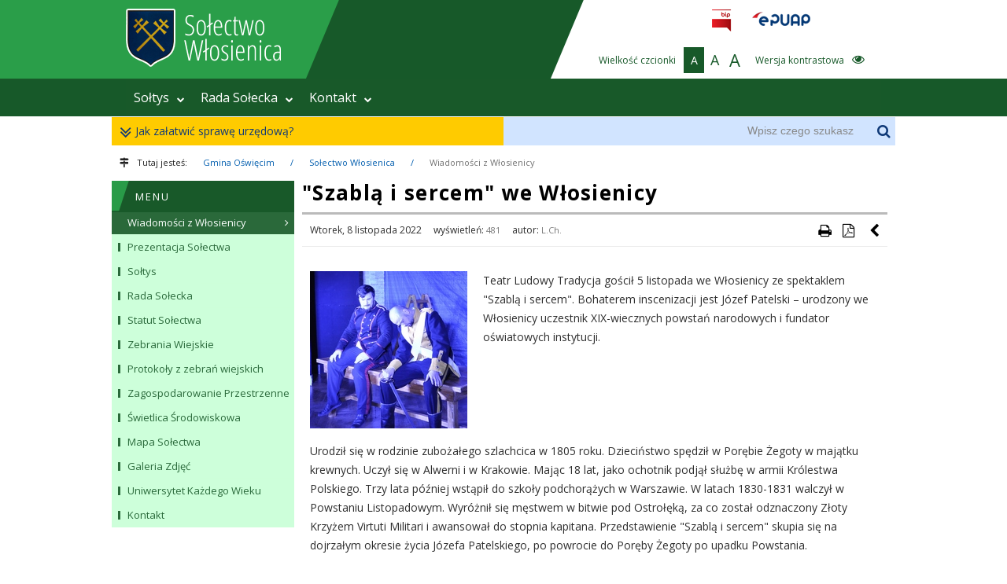

--- FILE ---
content_type: text/html; charset=UTF-8
request_url: https://wlosienica.gminaoswiecim.pl/pl/1974/21308/wiadomosci-z-wlosienicy.html
body_size: 30685
content:
<!DOCTYPE html>
<html lang="pl"> <head>
    <meta charset="utf-8">
<meta http-equiv="X-UA-Compatible" content="IE=edge">
<meta name="viewport" content="width=device-width, initial-scale=1">
<meta http-equiv="imagetoolbar" content="false">
<meta name="MSSmartTagsPreventParsing" content="true">     <title>'Szablą i sercem' we Włosienicy - Wiadomości z Włosienicy - Gmina Oświęcim</title><meta name="description" content="Gmina Oświęcim. Zapraszamy serdecznie" />     
<link rel="apple-touch-icon" sizes="180x180" href="/live/img/favicon/solectwo-wlosienica/apple-touch-icon.png">
<link rel="icon" type="image/png" href="/live/img/favicon/solectwo-wlosienica/favicon-32x32.png" sizes="32x32">
<link rel="icon" type="image/png" href="/live/img/favicon/solectwo-wlosienica/favicon-16x16.png" sizes="16x16">
<link rel="manifest" href="/live/img/favicon/solectwo-wlosienica/manifest.json">
<link rel="mask-icon" href="/live/img/favicon/solectwo-wlosienica/safari-pinned-tab.svg" color="#e6b800">
<link rel="shortcut icon" href="/live/img/favicon/solectwo-wlosienica/favicon.ico">
<meta name="msapplication-config" content="/live/img/favicon/solectwo-wlosienica/browserconfig.xml">
<meta name="theme-color" content="#ffffff">
     <meta http-equiv="Content-Type" content="text/html; charset=utf-8">
        <meta http-equiv="Content-Language" content="pl-pl">     <link rel="search" title="Infromacje w Gmina Oświęcim" href="opensearch.xml" type="application/opensearchdescription+xml" title="Gmina Oświęcim">      
    <link href="/live/css/font-awesome.min.css" rel="stylesheet"> 
        <!--[if IE 7]>
            <link rel="stylesheet" href="/css/font-awesome-ie7.min.css">
        <![endif]-->
        <link href="/live/css/formalize.css" rel="stylesheet">
        <link href="/live/css/normalize.css" rel="stylesheet">
        <link href="/live/css/climacons.css" rel="stylesheet">
        <link href="/live/js/audioplayer/audioplayer.css" rel="stylesheet">
           
                            <link href="/live/css/cssp-main.css" rel="stylesheet">
                            <link href="/live/css/animate.css" rel="stylesheet">

        <!-- HTML5 Shim and Respond.js IE8 support of HTML5 elements and media queries -->
        <!-- WARNING: Respond.js doesn't work if you view the page via file:// -->
        <!--[if lt IE 9]>
        <script src="/live/js/html5shiv.js"></script>
        <script src="/live/js/respond.min.js"></script>
        <![endif]-->
        <!--[if gte IE 9]>
          <style type="text/css">
            .gradient {
               filter: none;
            }
          </style>
        <![endif]-->
        <style>
            a.migam-link {
                position: absolute;
                top: 12px;
                right: 248px;
                display: block;
                width: 33px;
                height: 28px;
                background: url(/live/img/header/logo-migam-small.png) center center no-repeat;
            }
        </style>          
<meta property="og:title" content=""Szablą i sercem" we Włosienicy" />
<meta property="og:type" content="website" />
<meta property="og:url" content="http://wlosienica.gminaoswiecim.pl/pl/1974/21308/wiadomosci-z-wlosienicy.html" />
<meta property="og:description" content="Teatr Ludowy Tradycja gościł 5 listopada we Włosienicy ze spektaklem Szablą i sercem. Bohaterem inscenizacji jest Józef Patelski – urodzony we Włosienicy uczestnik XIX-wiecznych powstań narodowych i fundator oświatowych instytucji." />
<meta property="og:image" content="http://wlosienica.gminaoswiecim.pl/mfiles/1974/3/21308/i/Szabla-i-sercem-we-Wlosienicy-1667902599.jpg" />
 </head>
    <body class="bg-vcolor-2"> 
<div id="global-scrollup"><i class="fa fa-arrow-circle-o-up"></i><span>przewiń do góry</span></div>
<div class="body-wrp">
    <!-- ############################################################## -->
    <!-- ############################################################## -->
    <header role="banner" id="header" class="header-wrp clearfix">
        
                <div class="header-top-site-name-fullw">
                    <div class="inside">
                        <h1>Sołectwo Włosienica</h1>
                    </div>
                </div>         <!-- ########################################################## -->
        <div id="skip-link"> 
                    <a href="#content" class="element-invisible element-focusable" tabindex="0">Przejdź do głównej treści</a> 
                    <a href="#menumain-ul" class="element-invisible element-focusable">Przejdź do menu</a> 
                    <a href="#footer" class="element-invisible element-focusable">Przejdź do stopki</a> 
                    <a href="#container_cal" class="element-invisible element-focusable">Przejdź do kalendarza</a> 
                </div>         <!-- ########################################################## -->
        <div class="header-top clearfix">
            <!-- ####################################################### -->
            <div class="header-top-in clearfix">

                <a href="/" class="logo-header-img"><img src="/live/img/header/logos/solectwo-wlosienica.png" alt="Sołectwo Włosienica"></a><a href="/" class="logo-header-img-resp"><img src="/live/img/header/logos-s/solectwo-wlosienica.png" alt="Sołectwo Włosienica"></a>                     <a target="_blank" href="http://bip.wlosienica.gminaoswiecim.pl" class="bip-link"></a>
    <a href="/pl/2020/0/elektroniczna-skrzynka-podawcza.html" class="epuap-link"></a>
                                  <div class="mi-header-opts">
                                                            <a class="opt-contrast" href="#" onclick="changeSiteTheme('black-yellow')">
                                    <i class="fa fa-eye"></i>
                                    <span>Wersja kontrastowa</span>
                                </a>
                                                        <div class="opt-fontsize">
                                <span>Wielkość czcionki</span>
                                <a href="#" onclick="fontResize(1,this);return false;" class="s_normal active" title="Czcionka mała">A</a>
                                <a href="#" onclick="fontResize(2,this);return false;" class="s_medium" title="Czcionka średnia">A</a>
                                <a href="#" onclick="fontResize(3,this);return false;" class="s_large" title="Czcionka duża">A</a>
                            </div>
                        </div>

                        <a href="#" class="menu-anim-hamb">
                            <span class="menu-global menu-top"></span>
                            <span class="menu-global menu-middle"></span>
                            <span class="menu-global menu-bottom"></span>
                        </a>             </div>
            <!-- ####################################################### -->
        </div><!-- end of header-top -->

        <!-- ########################################################### -->
                 <!-- ########################################################## -->


                                                <div class="header-menu-wrp">
    <div class="header-menu clearfix">
        <div class="header-menu-in">
            <div class="hmenu">
                <nav id="menumain" class="menu-main">
                <ul id="main-menu" class="sm sm-simple clearfix"><li><a href="/pl/2201/0/soltys.html" target="_self">Sołtys<i class="fa fa-chevron-down"></i></a></li><li><a href="/pl/4542/0/rada-solecka.html" target="_self">Rada Sołecka<i class="fa fa-chevron-down"></i></a></li><li><a href="/pl/4543/0/kontakt.html" target="_self">Kontakt<i class="fa fa-chevron-down"></i></a></li></ul>                    <div class="clear"></div>
                </nav>
            </div>
        </div>
    </div>
</div><!-- end of header-menu-wrp -->                   




    </header>

    
<div class="search-help-wrp">
    <div class="search-help">
        <div class="search-div-wrp">
            <form method="get" action="/pl/4034/0/wyszukiwarka.html">
                <button type="submit"><i class="fa fa-search"></i></button>
                                    <input type="hidden" name="mid" value="121,151">
                                <label for="search">Wpisz czego szukasz</label>
                <input id="search" name="q" type="text" value="" placeholder="Wpisz czego szukasz" />
            </form>
        </div>
        <a id="fksu-sec-btn" class="help-diw-wrp" tabindex="0" >
            <span onclick="" class="help-main-btn">Jak załatwić sprawę urzędową?<i class="ar-t fa fa-angle-down"></i><i class="ar-b fa fa-angle-down"></i></span>
        </a>
        <div class="clear"></div>
    </div>
</div> 
    <section id="na-skroty-wrp" class="na-skroty-wrp" style="display:none;">
    <div class="na-skroty-wrp-in">
        <h3>Wykaz stron urzędowych, sołeckich, jednostek, szkół w Gminie Oświęcim</h3>
        <ul class="na-skroty-columns">
            <li class="na-skroty-column section-vcolor-1 clearfix">
                <h4>SAMORZĄD</h4>
                <a target="_blank" href="http://gminaoswiecim.pl"><i></i>Gmina Oświęcim</a>
                <a target="_blank" href="http://samorzad.gminaoswiecim.pl/pl/2175/0/kontakt.html"><i></i>Rada Gminy Oświęcim</a>
                <a target="_blank" href="http://samorzad.gminaoswiecim.pl/pl/1953/0/wojt-gminy-oswiecim.html"><i></i>Wójt Gminy Oświęcim</a>
                <a target="_blank" href="http://samorzad.gminaoswiecim.pl/pl/1923/0/kontakt.html"><i></i>Urząd Gminy Oświęcim</a>
                <div class="clear"></div>
            </li>
            <li class="na-skroty-column section-vcolor-2">
                <h4>SOŁECTWA</h4>
                <a target="_blank" href="http://babice.gminaoswiecim.pl"><i></i>Sołectwo Babice</a>
                <a target="_blank" href="http://broszkowice.gminaoswiecim.pl"><i></i>Sołectwo Broszkowice</a>
                <a target="_blank" href="http://brzezinka.gminaoswiecim.pl"><i></i>Sołectwo Brzezinka</a>
                <a target="_blank" href="http://dworydrugie.gminaoswiecim.pl"><i></i>Sołectwo Dwory Drugie</a>
                <a target="_blank" href="http://grojec.gminaoswiecim.pl"><i></i>Sołectwo Grojec</a>
                <a target="_blank" href="http://harmeze.gminaoswiecim.pl"><i></i>Sołectwo Harmęże</a>
                <a target="_blank" href="http://porebawielka.gminaoswiecim.pl"><i></i>Sołectwo Poręba Wielka</a>
                <a target="_blank" href="http://plawy.gminaoswiecim.pl"><i></i>Sołectwo Pławy</a>
                <a target="_blank" href="http://rajsko.gminaoswiecim.pl"><i></i>Sołectwo Rajsko</a>
                <a target="_blank" href="http://stawygrojeckie.gminaoswiecim.pl"><i></i>Sołectwo Stawy Grojeckie</a>
                <a target="_blank" href="http://stawymonowskie.gminaoswiecim.pl"><i></i>Sołectwo Stawy Monowskie</a>
                <a target="_blank" href="http://wlosienica.gminaoswiecim.pl"><i></i>Sołectwo Włosienica</a>
                <a target="_blank" href="http://zaborze.gminaoswiecim.pl"><i></i>Sołectwo Zaborze</a>
            </li>
            <li class="na-skroty-column section-vcolor-3">
                <h4>JEDNOSTKI PODLEGŁE</h4>
                <a target="_blank" href="http://bp.gminaoswiecim.pl"><i></i>Biblioteka Publiczna</a>
                <a target="_blank" href="http://ops.gminaoswiecim.pl"><i></i>Ośrodek Pomocy Społecznej</a>
                <a target="_blank" href="http://oksir.gminaoswiecim.pl"><i></i>Ośrodek Kultury, Sportu i Rekreacji</a>
                <a target="_blank" href="http://cuw.gminaoswiecim.pl"><i></i>Samorządowe Centrum Usług Wspólnych Gminy Oświęcim</a>
                <BR>
                <h4>POZOSTAŁE</h4>
                <a target="_blank" href="http://zkgo.gminaoswiecim.pl"><i></i>Zakład Komunalny Gminy Oświęcim Sp. z o.o.</a>
                <a target="_blank" href="http://zosprp.gminaoswiecim.pl"><i></i>Odział Miejsko-Gminny Związku OSP RP w Oświęcimiu</a>
            </li>
            <li class="na-skroty-column section-vcolor-4">
                <h4>EDUKACJA</h4>
                <a target="_blank" href="http://psbrzezinka.gminaoswiecim.pl"><i></i>Przedszkole Samorządowe w Brzezince</a>
                <a target="_blank" href="http://psgrojec.gminaoswiecim.pl"><i></i>Przedszkole Samorządowe w Grojcu</a>
                <a target="_blank" href="http://psporebawielka.gminaoswiecim.pl"><i></i>Przedszkole Samorządowe w Porębie Wielkiej</a>
                <a target="_blank" href="http://psrajsko.gminaoswiecim.pl"><i></i>Przedszkole Samorządowe w Rajsku</a>
                <a target="_blank" href="http://pswlosienica.gminaoswiecim.pl"><i></i>Przedszkole Samorządowe we Włosienicy</a>
                <a target="_blank" href="http://pszaborze.gminaoswiecim.pl"><i></i>Przedszkole Samorządowe w Zaborzu</a>
                
                <a target="_blank" href="http://www.spbabice.gminaoswiecim.pl"><i></i>Szkoła Podstawowa w Babicach</a>
                <a target="_blank" href="http://www.spbrzezinka.gminaoswiecim.pl"><i></i>Szkoła Podstawowa w Brzezince</a>
                <a target="_blank" href="https://spgrojec.gminaoswiecim.pl"><i></i>Szkoła Podstawowa w Grojcu</a>
                <a target="_blank" href="http://spporebawielka.gminaoswiecim.pl"><i></i>Szkoła Podstawowa w Porębie Wielkiej</a>
                <a target="_blank" href="http://sprajsko.gminaoswiecim.pl"><i></i>Szkoła Podstawowa w Rajsku</a>
                <a target="_blank" href="http://spwlosienica.gminaoswiecim.pl"><i></i>Szkoła Podstawowa we Włosienicy</a>
                <a target="_blank" href="http://www.spzaborze.gminaoswiecim.pl"><i></i>Szkoła Podstawowa w Zaborzu</a>

                <a target="_blank" href="http://www.zspharmeze.gminaoswiecim.pl"><i></i>Zespół Szkolno-Przedszkolny w Harmężach</a>

                            </li>
        </ul>
    </div>
</section> 
    <!-- ############################################################# -->
    <!-- ############################################################# -->

    <section class="footer-ksu-wrp">
    <div class="footer-ksu-wrp-in">
        <div id="fksu-container" class="footer-ksu-in" style="display:none;"><!-- opened -->
            <a id="fksu-btn" href="#" onclick="" class="fksu-btn">
                <!-- <span class="fksu-arrow"><i class="fa fa-arrow-circle-o-down"></i></span> -->
                <span class="fksu-book"><i class="fa fa-book"></i></span>
                <h4 class="head">Kategorie spraw urzędowych</h4>
            </a>
            <div class="fksu-container clearfix">
                <div class="fksu-sidebar">
                    <ul id="fksu-menu" class="fksu-menu">
                                                        
                            <li class="active" ><a href="#fksu-btn" data-id="1">Usterki oświetlenia ulicznego</a></li>
                                                        
                            <li  ><a href="#fksu-btn" data-id="2">Czytelnictwo</a></li>
                                                        
                            <li  ><a href="#fksu-btn" data-id="3">Zagospodarowanie Przestrzenne</a></li>
                                                        
                            <li  ><a href="#fksu-btn" data-id="4">Rolnictwo</a></li>
                                                        
                            <li  ><a href="#fksu-btn" data-id="5">Profilaktyka Uzależnień</a></li>
                                                        
                            <li  ><a href="#fksu-btn" data-id="6">Polityka Społeczna</a></li>
                                                        
                            <li  ><a href="#fksu-btn" data-id="7">Patronaty, Nagrody i Promocja</a></li>
                                                        
                            <li  ><a href="#fksu-btn" data-id="8">Podatki</a></li>
                                                        
                            <li  ><a href="#fksu-btn" data-id="9">Ochrona Środowiska</a></li>
                                                        
                            <li  ><a href="#fksu-btn" data-id="10">Kultura</a></li>
                                                        
                            <li  ><a href="#fksu-btn" data-id="11">Koncesje Alkoholowe</a></li>
                                                        
                            <li  ><a href="#fksu-btn" data-id="12">Gospodarka Odpadami Komunalnymi</a></li>
                                                        
                            <li  ><a href="#fksu-btn" data-id="13">Gospodarka Lokalowa</a></li>
                                                        
                            <li  ><a href="#fksu-btn" data-id="14">Gospodarka Nieruchomościami</a></li>
                                                        
                            <li  ><a href="#fksu-btn" data-id="15">Ewidencja Ludności i Dowody Osobiste</a></li>
                                                        
                            <li  ><a href="#fksu-btn" data-id="16">Edukacja</a></li>
                                                        
                            <li  ><a href="#fksu-btn" data-id="17">Działalnośc Gospodarcza</a></li>
                                                        
                            <li  ><a href="#fksu-btn" data-id="18">Drogownictwo</a></li>
                                            </ul>
                </div>
                
                <div id="fksu-content" class="fksu-content">
                      
                        <div id="fksu-id-1" class="fksu-content-div"   >
                            <div class="inner">
                                <h3>INFORMACJE</h3>
                                <p>
                                    <ul>
	<li><a href="http://bip.malopolska.pl/ugoswiecim/Article/id,291802.html" target="_blank">Zgłoszenie usterek oświetlenia ulicznego na terenie Gminy Oświęcim</a></li>
</ul>                                </p>
                                                            </div>
                        </div>
                      
                        <div id="fksu-id-2" class="fksu-content-div"   style="display:none">
                            <div class="inner">
                                <h3>INFORMACJE</h3>
                                <p>
                                    <ul>
	<li>
	<div><a href="http://bip.malopolska.pl/gbpubliczna7/Article/get/id,1199859.html" target="_blank">Uzyskanie statusu czytelnika Gminnej Biblioteki Publicznej w Oświecimiu z/s w Grojcu</a></div>
	</li>
	<li>
	<div><a href="http://www.mak.gbp.gminaoswiecim.pl/cgi-bin/makwww.exe" target="_blank">Zbiory książek GBP w Grojcu - ON-LINE</a></div>
	</li>
</ul>                                </p>
                                                            </div>
                        </div>
                      
                        <div id="fksu-id-3" class="fksu-content-div"   style="display:none">
                            <div class="inner">
                                <h3>INFORMACJE</h3>
                                <p>
                                    <ul>
	<li><a href="http://bip.malopolska.pl/ugoswiecim/Article/get/id,1032854.html" target="_blank">Ustalenie numeru porządkowego nieruchomości </a></li>
	<li><a href="http://bip.malopolska.pl/ugoswiecim/Article/get/id,1032852.html" target="_blank">Wydanie decyzji o warunkach zabudowy/ lokalizacji inwestycji celu publicznego </a></li>
	<li><a href="https://bip.malopolska.pl/ugoswiecim,a,1738007,wydane-wypisu-i-wyrysu-z-miejscowego-planu-zagospodarowania-przestrzennego-informacji-ze-studium-uwa.html" target="_blank">Wypis z miejscowego planu zagospodarowania przestrzennego</a></li>
	<li><a href="https://bip.malopolska.pl/ugoswiecim,a,1738007,wydane-wypisu-i-wyrysu-z-miejscowego-planu-zagospodarowania-przestrzennego-informacji-ze-studium-uwa.html" target="_blank">Wypis ze Studium Uwarunkowań i Kierunk&oacute;w Zagospodarowania Przestrzennego Gminy Oświęcim </a></li>
	<li><a href="https://bip.malopolska.pl/ugoswiecim,a,1738007,wydane-wypisu-i-wyrysu-z-miejscowego-planu-zagospodarowania-przestrzennego-informacji-ze-studium-uwa.html" target="_blank">Wyrys z miejscowego planu zagospodarowania przestrzennego </a></li>
	<li><a href="https://bip.malopolska.pl/ugoswiecim,a,1738007,wydane-wypisu-i-wyrysu-z-miejscowego-planu-zagospodarowania-przestrzennego-informacji-ze-studium-uwa.html" target="_blank">Wyrys ze Studium Uwarunkowań i kierunk&oacute;w Zagospodarowania Przestrzennego Gminy Oświęcim </a></li>
	<li><a href="https://bip.malopolska.pl/ugoswiecim,a,1738007,wydane-wypisu-i-wyrysu-z-miejscowego-planu-zagospodarowania-przestrzennego-informacji-ze-studium-uwa.html" target="_blank">Zaświadczenie o braku obowiązującego miejscowego planu zagospodarowania przestrzennego </a></li>
	<li><a href="https://bip.malopolska.pl/ugoswiecim,a,2408668,wzor-wniosku-dotyczacego-aktu-planowania-przestrzennego.html" target="_blank">Wz&oacute;r wniosku dotyczącego aktu planowania przestrzennego</a></li>
	<li><a href="https://bip.malopolska.pl/ugoswiecim,a,1738007,wydane-wypisu-i-wyrysu-z-miejscowego-planu-zagospodarowania-przestrzennego-informacji-ze-studium-uwa.html" target="_blank">Zaświadczenie/informacja o rewitalizacji </a></li>
</ul>                                </p>
                                                            </div>
                        </div>
                      
                        <div id="fksu-id-4" class="fksu-content-div"   style="display:none">
                            <div class="inner">
                                <h3>INFORMACJE</h3>
                                <p>
                                    <ul>
	<li><a href="http://bip.malopolska.pl/ugoswiecim/Article/get/id,1035260.html" target="_blank">Zezwolenia na uprawę maku i konopi wł&oacute;knistych </a></li>
	<li><a href="http://bip.malopolska.pl/ugoswiecim/Article/get/id,1033051.html" target="_blank">Zwrot podatku akcyzowego zawartego w cenie oleju napędowego wykorzystywanego do produkcji rolnej </a></li>
</ul>                                </p>
                                                            </div>
                        </div>
                      
                        <div id="fksu-id-5" class="fksu-content-div"   style="display:none">
                            <div class="inner">
                                <h3>INFORMACJE</h3>
                                <p>
                                    <ul>
	<li><a href="http://bip.malopolska.pl/ugoswiecim/Article/id,290910.html" target="_blank">Diagnoza w zakresie uzależnienia</a></li>
	<li><a href="/pl/2087/0/gminna-komisja-rozwiazywania-problemow-alkoholowych.html" target="_blank">Gminna Komisja ds. Rozwiązywania Problem&oacute;w Alkoholowych</a></li>
</ul>                                </p>
                                                            </div>
                        </div>
                      
                        <div id="fksu-id-6" class="fksu-content-div"   style="display:none">
                            <div class="inner">
                                <h3>INFORMACJE</h3>
                                <p>
                                    <ul>
	<li><a href="http://bip.malopolska.pl/gopswoswiecimiu/Article/get/id,1153034.html" target="_blank">Jednorazowa zapomoga z tytułu urodzenia się dziecka </a></li>
	<li><a href="http://bip.malopolska.pl/gopswoswiecimiu/Article/get/id,1153039.html" target="_blank">Skierowanie do domu pomocy społecznej i odpłatność za dom pomocy społecznej </a></li>
	<li><a href="http://bip.malopolska.pl/gopswoswiecimiu/Article/get/id,1153040.html" target="_blank">Specjalistyczne usługi opiekuńcze dla os&oacute;b z zaburzeniami psychicznym </a></li>
	<li><a href="http://bip.malopolska.pl/gopswoswiecimiu/Article/get/id,1153030.html" target="_blank">Specjalny zasiłek opiekuńczy </a></li>
	<li><a href="http://bip.malopolska.pl/gopswoswiecimiu/Article/get/id,1153048.html" target="_blank">Stypendium szkolne </a></li>
	<li><a href="http://bip.malopolska.pl/gopswoswiecimiu/Article/get/id,1153047.html" target="_blank">Świadczenia niepieniężne z pomocy społecznej w formie usług opiekuńczych w miejscu zamieszkania </a></li>
	<li><a href="http://bip.malopolska.pl/gopswoswiecimiu/Article/get/id,1153045.html" target="_blank">Świadczenia pieniężne z pomocy społecznej: zasiłek okresowy, zasiłek celowy, zasiłek stały </a></li>
	<li><a href="http://bip.malopolska.pl/gopswoswiecimiu/Article/get/id,1219497.html" target="_blank">Świadczenie wychowawcze (tzw. 500+) </a></li>
	<li><a href="http://bip.malopolska.pl/gopswoswiecimiu/Article/get/id,1152964.html" target="_blank">Świadczenia z funduszu alimentacyjnego </a></li>
	<li><a href="http://bip.malopolska.pl/gopswoswiecimiu/Article/get/id,1153025.html" target="_blank">Świadczenie pielęgnacyjne </a></li>
	<li><a href="http://bip.malopolska.pl/gopswoswiecimiu/Article/get/id,1153019.html" target="_blank">Zasiłek pielęgnacyjny </a></li>
	<li><a href="http://bip.malopolska.pl/gopswoswiecimiu/Article/get/id,1152998.html" target="_blank">Zasiłek rodzinny oraz dodatki do zasiłku rodzinnego </a></li>
	<li><a href="http://bip.malopolska.pl/gopswoswiecimiu/Article/get/id,1153049.html" target="_blank">Zasiłek szkolny </a></li>
</ul>                                </p>
                                                            </div>
                        </div>
                      
                        <div id="fksu-id-7" class="fksu-content-div"   style="display:none">
                            <div class="inner">
                                <h3>INFORMACJE</h3>
                                <p>
                                    <ul>
	<li><a href="http://bip.malopolska.pl/ugoswiecim/Article/get/id,1199501.html" target="_blank">Przyznanie honorowego patronatu W&oacute;jta Gminy Oświęcim</a></li>
</ul>                                </p>
                                                            </div>
                        </div>
                      
                        <div id="fksu-id-8" class="fksu-content-div"   style="display:none">
                            <div class="inner">
                                <h3>INFORMACJE</h3>
                                <p>
                                    <ul>
	<li><a href="http://bip.malopolska.pl/ugoswiecim/Article/get/id,722612.html" target="_blank">Wydanie zaświadczeń dotyczących spraw podatkowych </a></li>
	<li><a href="https://bip.malopolska.pl/ugoswiecim,a,1630679,podatek-od-nieruchomosci-podatek-rolny-podatek-lesny.html" target="_blank">Podatek od nieruchomości, podatek rolny, podatek leśny</a></li>
	<li><a href="http://bip.malopolska.pl/ugoswiecim/Article/get/id,722629.html" target="_blank">Złożenie deklaracji&nbsp;na podatek od środk&oacute;w transportowych </a></li>
</ul>                                </p>
                                                            </div>
                        </div>
                      
                        <div id="fksu-id-9" class="fksu-content-div"   style="display:none">
                            <div class="inner">
                                <h3>INFORMACJE</h3>
                                <p>
                                    <ul>
	<li><a href="http://bip.malopolska.pl/ugoswiecim,a,1333023,zgloszenie-zamiaru-usuniecia-drzewadrzew.html">Zgłoszenie zamiaru usunięcia drzewa/drzew &ndash; dot. os&oacute;b fizycznych (właściciele nieruchomości) Wycinka drzew na cele niezwiązane z działalnością gospodarczą</a></li>
	<li><a href="http://bip.malopolska.pl/ugoswiecim/Article/get/id,1033052.html" target="_blank">Wniosek o wydanie zezwolenia na usunięcie drzew/ krzew&oacute;w &ndash; dot. przedsiębiorc&oacute;w, os&oacute;b prawnych, os&oacute;b fizycznych - posiadaczy nieruchomości innych niż właściciele nieruchomości lub właścicieli nieruchomości, jeżeli usunięcie drzew lub krzew&oacute;w związane jest z prowadzeniem działalności gospodarczej</a></li>
	<li><a href="http://bip.malopolska.pl/ugoswiecim/Article/get/id,1033055.html" target="_blank">Sfinansowanie koszt&oacute;w odbioru i unieszkodliwiania odpad&oacute;w zawierających AZBEST pochodzących z rozbi&oacute;rki pokryć dachowych i elewacji budynk&oacute;w mieszkalnych i gospodarczych dla właścicieli nieruchomości (os&oacute;b fizycznych), obiekt&oacute;w zabytkowych oraz obiekt&oacute;w użyteczności publicznej, zlokalizowanych na terenie Gminy Oświęcim </a></li>
	<li><a href="http://bip.malopolska.pl/ugoswiecim/Article/get/id,1139194.html" target="_blank">Udzielenie zezwolenia na prowadzenie działalności w zakresie opr&oacute;żniania zbiornik&oacute;w bezodpływowych i transportu nieczystości ciekłych. </a></li>
	<li><a href="http://bip.malopolska.pl/ugoswiecim/Article/get/id,1198015.html" target="_blank">Wniosek o udostępnienie informacji o środowisku i jego ochronie </a></li>
	<li><a href="http://bip.malopolska.pl/ugoswiecim/Article/get/id,1174626.html" target="_blank">Wniosek o wydanie decyzji o środowiskowych uwarunkowaniach </a></li>
	<li><a href="http://bip.malopolska.pl/ugoswiecim/Article/get/id,1044424.html" target="_blank">Wniosek o wydanie informacji o możliwości przyłączenia do kanalizacji deszczowej </a></li>
	<li><a href="http://bip.malopolska.pl/ugoswiecim/Article/get/id,1044408.html" target="_blank">Wniosek o wydanie informacji o możliwości przyłączenia do kanalizacji sanitarnej </a></li>
	<li><a href="http://bip.malopolska.pl/ugoswiecim/Article/get/id,1199113.html" target="_blank">Wniosek o wydanie opinii dla planu ruchu zakładu g&oacute;rniczego </a></li>
	<li><a href="http://bip.malopolska.pl/ugoswiecim/Article/get/id,1033057.html" target="_blank">Wydanie zezwolenia na prowadzenie hodowli lub utrzymywanie psa rasy uznawanej za agresywną </a></li>
	<li><a href="http://bip.malopolska.pl/ugoswiecim/Article/get/id,1035122.html" target="_blank">Wydawanie zezwolenia na prowadzenie działalności w zakresie ochrony przed bezdomnymi zwierzętami, prowadzenia schronisk dla bezdomnych zwierząt, grzebowisk i spalarni zwłok zwierzęcych i ich części. </a></li>
	<li><a href="http://bip.malopolska.pl/ugoswiecim/Article/get/id,1033054.html" target="_blank">Zgłoszenie eksploatacji przydomowej oczyszczalni ściek&oacute;w </a></li>
	<li><a href="https://bip.malopolska.pl/ugoswiecim,a,2655487,zatwierdzenie-regulaminu-strzelnicy.html">Zatwierdzenie regulaminu strzelnicy</a></li>
	<li><a href="https://bip.malopolska.pl/ugoswiecim,a,2512565,wniosek-w-sprawie-zmiany-stanu-wody-na-gruncie.html">Wniosek o wszczęcie postępowania administracyjnego w sprawie zmiany stanu wody na gruncie</a></li>
	<li><a href="https://bip.malopolska.pl/ugoswiecim,a,2220172,inwentaryzacja-zbiornikow-bezodplywowych-oraz-przydomowych-oczyszczalni-sciekow-zlokalizowanych-na-t.html">Inwentaryzacja zbiornik&oacute;w bezodpływowych oraz przydomowych oczyszczalni ściek&oacute;w zlokalizowanych na terenie gminy Oświęcim</a></li>
	<li><a href="https://bip.malopolska.pl/ugoswiecim,a,1532263,oplata-za-zmniejszenie-naturalnej-retencji-terenowej.html">Opłata za zmniejszenie naturalnej retencji terenowej</a></li>
</ul>                                </p>
                                                            </div>
                        </div>
                      
                        <div id="fksu-id-10" class="fksu-content-div"   style="display:none">
                            <div class="inner">
                                <h3>INFORMACJE</h3>
                                <p>
                                    <ul>
	<li><a href="http://bip.malopolska.pl/ugoswiecim/Article/id,182443.html" target="_blank">Rejestr Instytucji Kultury, dla kt&oacute;rych organizatorem jest Gmina Oświęcim</a></li>
</ul>                                </p>
                                                            </div>
                        </div>
                      
                        <div id="fksu-id-11" class="fksu-content-div"   style="display:none">
                            <div class="inner">
                                <h3>INFORMACJE</h3>
                                <p>
                                    <ul>
	<li><a href="http://bip.malopolska.pl/ugoswiecim/Article/get/id,1097458.html" target="_blank">Wydanie zezwolenia na jednorazową sprzedaż napoj&oacute;w alkoholowych </a></li>
	<li><a href="http://bip.malopolska.pl/ugoswiecim/Article/get/id,722173.html" target="_blank">Wydanie zezwolenia na sprzedaż detaliczną napoj&oacute;w alkoholowych zawierających do 4,5% alkoholu oraz piwa, zawierających powyżej 4,5-18% alkoholu (z wyjątkiem piwa) oraz zawierających powyżej 18% alkoholu </a></li>
	<li><a href="https://bip.malopolska.pl/api/files/2277744" target="_self">2020 - OŚWIADCZENIE o wartości sprzedaży napoj&oacute;w alkoholowych</a></li>
	<li><a href="https://gminaoswiecim.pl/pl/1960/18276/zwolnienie-z-1-3-oplaty-za-koncesje-na-sprzedaz-alkoholu-w-221-r-.html">Wniosek o zwolnienie z części opłaty za koncesje w 2021 roku </a></li>
</ul>                                </p>
                                                            </div>
                        </div>
                      
                        <div id="fksu-id-12" class="fksu-content-div"   style="display:none">
                            <div class="inner">
                                <h3>INFORMACJE</h3>
                                <p>
                                    <ul>
	<li><a href="http://bip.malopolska.pl/ugoswiecim/Article/get/id,1033053.html" target="_blank">Wpis do rejestru działalności regulowanej w zakresie odbierania odpad&oacute;w komunalnych od właścicieli nieruchomości </a></li>
	<li><a href="http://bip.malopolska.pl/ugoswiecim/Article/get/id,1198374.html" target="_blank">Złożenie deklaracji o wysokości opłaty za gospodarowanie odpadami komunalnymi. </a></li>
</ul>                                </p>
                                                            </div>
                        </div>
                      
                        <div id="fksu-id-13" class="fksu-content-div"   style="display:none">
                            <div class="inner">
                                <h3>INFORMACJE</h3>
                                <p>
                                    <ul>
	<li><a href="http://bip.malopolska.pl/oksirgoswiecim/Article/get/id,1199729.html" target="_blank">Wynajem sal widowiskowiskowych w domach ludowych i innych obiektach administrowanych przez OKSiR</a></li>
	<li><a href="http://bip.malopolska.pl/ugoswiecim/Article/get/id,1032855.html" target="_blank">Przyznanie dodatku mieszkaniowego </a></li>
	<li><a href="http://bip.malopolska.pl/ugoswiecim/Article/get/id,1068821.html" target="_blank">Zryczałtowany dodatek energetyczny </a></li>
</ul>                                </p>
                                                            </div>
                        </div>
                      
                        <div id="fksu-id-14" class="fksu-content-div"   style="display:none">
                            <div class="inner">
                                <h3>INFORMACJE</h3>
                                <p>
                                    <ul>
	<li><a href="http://bip.malopolska.pl/ugoswiecim/Article/get/id,1199636.html" target="_blank">Dzierżawa nieruchomości stanowiących własność Gminy Oświęcim </a></li>
	<li><a href="http://bip.malopolska.pl/ugoswiecim/Article/get/id,1199631.html" target="_blank">Najem lokali stanowiących własność Gminy Oświęcim </a></li>
	<li><a href="http://bip.malopolska.pl/ugoswiecim/Article/get/id,1033049.html" target="_blank">Podział nieruchomości </a></li>
	<li><a href="http://bip.malopolska.pl/ugoswiecim/Article/get/id,1199619.html" target="_blank">Przekształcenie prawa użytkowania wieczystego w prawo własności </a></li>
	<li><a href="http://bip.malopolska.pl/ugoswiecim/Article/get/id,1033048.html" target="_blank">Rozgraniczenie nieruchomości </a></li>
	<li><a href="http://bip.malopolska.pl/ugoswiecim/Article/get/id,1033047.html" target="_blank">Wydanie postanowienia opiniującego wstępny projekt podziału nieruchomości </a></li>
</ul>                                </p>
                                                            </div>
                        </div>
                      
                        <div id="fksu-id-15" class="fksu-content-div"   style="display:none">
                            <div class="inner">
                                <h3>INFORMACJE</h3>
                                <p>
                                    <ul>
	<li><a href="http://bip.malopolska.pl/ugoswiecim/Article/get/id,1109263.html" target="_blank">Wymeldowanie z pobytu stałego w drodze decyzji administracyjnej </a></li>
	<li><a href="http://bip.malopolska.pl/ugoswiecim/Article/get/id,1109214.html" target="_blank">Zameldowanie na pobyt słały </a></li>
	<li><a href="http://bip.malopolska.pl/ugoswiecim/Article/get/id,1109247.html" target="_blank">Zameldowanie obywatela RP na pobyt czasowy trwający ponad 3 miesiące </a></li>
	<li><a href="http://bip.malopolska.pl/ugoswiecim/Article/get/id,1109302.html" target="_blank">Złożenie wniosku o wydanie dowodu osobistego</a></li>
</ul>                                </p>
                                                            </div>
                        </div>
                      
                        <div id="fksu-id-16" class="fksu-content-div"   style="display:none">
                            <div class="inner">
                                <h3>INFORMACJE</h3>
                                <p>
                                    <ul>
	<li><a href="http://bip.malopolska.pl/zesipgminnych/Article/get/id,850833.html" target="_blank">Dofinansowanie dla pracodawc&oacute;w z tytułu wykształcenia młodocianych pracownik&oacute;w</a></li>
</ul>                                </p>
                                                            </div>
                        </div>
                      
                        <div id="fksu-id-17" class="fksu-content-div"   style="display:none">
                            <div class="inner">
                                <h3>INFORMACJE</h3>
                                <p>
                                    <ul>
	<li><a href="http://bip.malopolska.pl/ugoswiecim/Article/get/id,722054.html" target="_blank">Zgłoszenie wpisu do Centralnej Ewidencji i Informacji o Działalności Gospodarczej - CEIDG</a></li>
</ul>                                </p>
                                                            </div>
                        </div>
                      
                        <div id="fksu-id-18" class="fksu-content-div"   style="display:none">
                            <div class="inner">
                                <h3>INFORMACJE</h3>
                                <p>
                                    <ul>
	<li>
	<div><a href="http://bip.malopolska.pl/ugoswiecim/Article/get/id,1143750.html" id="z" name="z" target="_blank">Informacja o dostępie działki do drogi publicznej</a></div>
	</li>
	<li>
	<div><a href="http://bip.malopolska.pl/ugoswiecim/Article/get/id,1147482.html" target="_blank">Odbi&oacute;r pasa drogowego drogi publicznej po wykonaniu rob&oacute;t</a></div>
	</li>
	<li>
	<div><a href="http://bip.malopolska.pl/ugoswiecim/Article/get/id,1041827.html" target="_blank">Uzgodnienie lokalizacji /przebudowy/remontu zjazdu z drogi gminnej</a></div>
	</li>
	<li>
	<div><a href="http://bip.malopolska.pl/ugoswiecim/Article/get/id,1147467.html" target="_blank">Uzgodnienie projektu budowlanego zjazdu z drogi gminnej</a></div>
	</li>
	<li>
	<div><a href="http://bip.malopolska.pl/ugoswiecim/Article/get/id,1147477.html" target="_blank">Wydanie opinii do projektu organizacji ruchu</a></div>
	</li>
	<li>
	<div><a href="http://bip.malopolska.pl/ugoswiecim/Article/get/id,1143749.html" target="_blank">Wydanie zezwolenia na czasowe zajęcie pasa drogowego w celu prowadzenia rob&oacute;t</a></div>
	</li>
	<li>
	<div><a href="http://bip.malopolska.pl/ugoswiecim/Article/get/id,1143748.html" target="_blank">Wydanie zezwolenia na umieszczenie urządzenia infrastruktury technicznej w pasie drogowym drogi gminnej</a></div>
	</li>
	<li>
	<div><a href="http://bip.malopolska.pl/ugoswiecim/Article/get/id,1042198.html" target="_blank">Zaopiniowanie lokalizacji sieci lub przyłącza w pasie drogi lub przejścia przez drogę gminną</a><a name="_GoBack"></a></div>
	</li>
</ul>                                </p>
                                                            </div>
                        </div>
                                        <div class="clear"></div>

                </div>
            </div>
            <!-- // - fksu-containert -->
            <div class="fksu-container-belt"></div>
        </div>
        <!-- // - footer-ksu-in -->
    </div>
</section> 
    <!-- ############################################################# -->
    <!-- ############################################################# -->

     
    <!-- ############################################################# -->
    <!-- ############################################################# -->

                                               



    
                                                                                                                                    
        <section id="content" class="content-wrp clearfix">
            <div class="content-inside clearfix">
                <!-- ############################################################# -->
                    
    <div class="content-bcrumbs clearfix">
        <ul id="breadcrumb" class="breadcrumb-css3v2 clearfix">
            <li class="you-are-here"><i class="fa fa-map-signs"></i>Tutaj jesteś:</li>
                                                                                
            
                            <li><a href="http://gminaoswiecim.pl">Gmina Oświęcim</a> <span class="divider">/</span></li>
            

                                                                                                                <li><a href="/pl/2063/0/solectwo-wlosienica.html">Sołectwo Włosienica</a> <span class="divider">/</span></li>
                                                                                                                        <li><a href="/pl/1974/0/wiadomosci-z-wlosienicy.html">Wiadomości z Włosienicy</a></li>
                                                
            
        </ul>
            </div>
                 <!-- ############################################################# -->
                <div class="content-cols twocols-col-left clearfix">

                    <aside role="complementary" class="content-col-left sidebar sidebar-left">
                        <a class="sidebar-toggle" data-side="left" title="Rozwiń Kolumnę"><i class="fa fa-angle-double-right"></i></a>
                        <div class="sidebar-content">

                                                                                                                                <div class="in-cont-subhead font-small">
                                        <h2><a href="/">MENU</a></h2>
                                    </div>
                                    <div class="aside-box submenu">
<ul class="submenu-list"><li class="active"><a class="active sp_size" href="/pl/1974/0/wiadomosci-z-wlosienicy.html" target="_self" title="Wiadomości z Włosienicy"><i></i><span>Wiadomości z Włosienicy</span></a></li><li><a class="sp_size" href="/pl/2756/0/prezentacja-solectwa.html" target="_self" title="Prezentacja Sołectwa"><i></i><span>Prezentacja Sołectwa</span></a></li><li><a class="sp_size" href="/pl/2201/0/soltys.html" target="_self" title="Sołtys"><i></i><span>Sołtys</span></a></li><li><a class="sp_size" href="/pl/2202/0/rada-solecka.html" target="_self" title="Rada Sołecka"><i></i><span>Rada Sołecka</span></a></li><li><a class="sp_size" href="http://www.prawomiejscowe.pl/UrzadGminyOswiecim/document/404283/Uchwa%C5%82a-XXXII_357_17" target="_blank" title="Statut Sołectwa"><i></i><span>Statut Sołectwa</span></a></li><li><a class="sp_size" href="/pl/2203/0/zebrania-wiejskie.html" target="_self" title="Zebrania Wiejskie"><i></i><span>Zebrania Wiejskie</span></a></li><li><a class="sp_size" href="/pl/4652/0/protokoly-z-zebran-wiejskich.html" target="_blank" title="Protokoły z zebrań wiejskich"><i></i><span>Protokoły z zebrań wiejskich</span></a></li><li><a class="sp_size" href="/pl/4378/0/zagospodarowanie-przestrzenne.html" target="_self" title="Zagospodarowanie Przestrzenne"><i></i><span>Zagospodarowanie Przestrzenne</span></a></li><li><a class="sp_size" href="/pl/2417/0/swietlica-srodowiskowa.html" target="_self" title="Świetlica Środowiskowa"><i></i><span>Świetlica Środowiskowa</span></a></li><li><a class="sp_size" href="/pl/2206/0/mapa-solectwa.html" target="_self" title="Mapa Sołectwa"><i></i><span>Mapa Sołectwa</span></a></li><li><a class="sp_size" href="/pl/2418/0/galeria-zdjec.html" target="_self" title="Galeria Zdjęć"><i></i><span>Galeria Zdjęć</span></a></li><li><a class="sp_size" href="/pl/3081/0/uniwersytet-kazdego-wieku.html" target="_blank" title="Uniwersytet Każdego Wieku"><i></i><span>Uniwersytet Każdego Wieku</span></a></li><li><a class="sp_size" href="/pl/2457/0/kontakt.html" target="_self" title="Kontakt"><i></i><span>Kontakt</span></a></li></ul>  
</div>   
                                    





                            <!-- ############################################################################################################### -->
                                                                                                                                   
                                    
                        </div>
                        <!-- // - sidebar-content -->

                    </aside>
                    <!-- // ##### ASIDE - content-col-left -->






                    <!-- ##### SECTION - content-col-left -->
                    <section role="main" class="content-col-middle">
                        <div id="overflay-effect"></div>
                        <!-- *********************************************************************************************************************** -->

                        
                        

        
<article class="article-main-container">
    <div class="article-container">
        <header class="acticle-header-v clearfix">
            <h2>"Szablą i sercem" we Włosienicy</h2>
                        <div class="article-details border-bottom clearfix">
                <div class="article-date">
                    Wtorek, 8 listopada 2022                    &nbsp;&nbsp;&nbsp;&nbsp;wyświetleń: <span>481</span>
                                                                &nbsp;&nbsp;&nbsp;&nbsp;autor: <span>L.Ch.</span>
                                    </div>
                <div class="article-options">
                    <a title="Powrót" class="ao-btn back" href="javascript:window.history.back()"><i class="fa fa-chevron-left"></i></a>
                    <a title="Wersja PDF" class="ao-btn print tipr-top" data-tip="PDF" href="?out=pdf"><i class="fa fa-file-pdf-o"></i></a>
                    <a title="Drukuj" class="ao-btn pdf tipr-top" data-tip="Drukuj" target="_blank" href="?out=print"><i class="fa fa-print"></i></a>
                                                        </div>
            </div>
            <div class="article-social clearfix">
                <div class="artsoc-in">
                    <div class="artsoc-in clearfix">
                                                    
                                  
                        <div class="fb-like" data-href="https://wlosienica.gminaoswiecim.pl:443/pl/1974/21308/wiadomosci-z-wlosienicy.html" data-width="200" data-layout="button_count" data-action="like" data-show-faces="false" data-share="false"></div>
                        <div class="addthis_toolbox addthis_default_style ">
                            <a class="addthis_button_preferred_1"></a>
                            <a class="addthis_button_preferred_2"></a>
                            <a class="addthis_button_preferred_3"></a>
                            <a class="addthis_button_preferred_4"></a>
                            <a class="addthis_button_compact"></a>
                            <a class="addthis_counter addthis_bubble_style"></a>
                        </div>
                        <script type="text/javascript" src="//s7.addthis.com/js/300/addthis_widget.js#pubid=ra-52fd1e9960035913"></script>
                        <div class="clear"></div>
                    </div>
                </div>
            </div>
        </header>



        <div id="article-marker-start"></div>
        <div id="article-content" data-title=""Szablą i sercem" we Włosienicy" class="article-content clearfix">
                            <div class="article-inside-image">
                                        <img src="/mfiles/1974/3/21308/i/Szabla-i-sercem-we-Wlosienicy-1667902599.jpg" >
                </div>
                                    <p>Teatr Ludowy Tradycja gościł 5 listopada we Włosienicy ze spektaklem "Szablą i sercem". Bohaterem inscenizacji jest Józef Patelski – urodzony we Włosienicy uczestnik XIX-wiecznych powstań narodowych i fundator oświatowych instytucji.</p>
            <p>Urodził się w rodzinie zubożałego szlachcica w 1805 roku. Dzieciństwo spędził w Porębie Żegoty w majątku krewnych. Uczył się w Alwerni i w Krakowie. Mając 18 lat, jako ochotnik podjął służbę w armii Kr&oacute;lestwa Polskiego. Trzy lata p&oacute;źniej wstąpił do szkoły podchorążych w Warszawie. W latach 1830-1831 walczył w Powstaniu Listopadowym. Wyr&oacute;żnił się męstwem w bitwie pod Ostrołęką, za co został odznaczony Złoty Krzyżem Virtuti Militari i awansował do stopnia kapitana. Przedstawienie &quot;Szablą i sercem&quot; skupia się na dojrzałym okresie życia J&oacute;zefa Patelskiego, po powrocie do Poręby Żegoty po upadku Powstania.</p>

<p>&nbsp;</p>

<p>W 1832 roku wziął ślub ze swoją kuzynką Julią Czyżowską i zamieszkał u teści&oacute;w w Kwaczale. Patelski Wziął udział w powstaniu krakowskim w 1846 roku, kt&oacute;re okazało się kr&oacute;tkotrwałym i nieudanym zrywem. W 1863 roku przystąpił do Powstania Styczniowego. Przez cały niespokojny czas narodowych walk XIX stulecia działał na rzecz edukowania chłop&oacute;w.</p>

<p>&nbsp;</p>

<p>W 1840 roku wsparł finansowo budowę i wyposażenie piętrowej szkoły w Kwaczale, a następnie ofiarował jej sztandar i przekazał książki, kt&oacute;re wzbogaciły bibliotekę szkolną. Jest r&oacute;wnież założycielem Biblioteki w Kwaczale. Została ona utworzona na mocy aktu fundacyjnego z roku 1869, w kt&oacute;rym J&oacute;zef Patelski przekazał 80 książek dla czytelni ludowej, przeznaczonej dla mieszkańc&oacute;w wsi Kwaczały, Rozkoch&oacute;w i Źr&oacute;dła.</p>

<p>&nbsp;</p>

<p>Patelski nie ograniczał się jednak tylko do przekazywania dar&oacute;w. Troszczył się r&oacute;wnież o pomieszczenie i wyposażenie biblioteki. W 1885 roku podzielił resztę swojego majątku pomiędzy dobroczynne organizacje, kt&oacute;re wspierał od ponad dwudziestu lat. Zmarł w Krakowie dwa lata p&oacute;źniej. Został pochowany na cmentarzu Rakowickim.</p>

<p>&nbsp;</p>

<p>Przedstawienie &quot;Szablą i sercem&quot; przypomina urodzonego we Włosienicy bohatera, zręcznie operując skr&oacute;tem, punktując&nbsp; najważniejsze chwile na życiowej drodze Patelskiego. Umowna scenografia umożliwia zaadaptowanie spektaklu nawet do skromnych warunk&oacute;w scen, na kt&oacute;rych rzadko goszczą teatralne przedstawienia. Jednocześnie wyraziste kostiumy pozwalają poczuć ducha epoki. Największym atutem inscenizacji jest natomiast wysokiej pr&oacute;by aktorstwo, kt&oacute;re zaprezentowali &ndash; bądź co bądź &ndash; teatralni amatorzy.</p>

<p>&nbsp;</p>

<p>Teatr Ludowy Tradycja z Okleśnej związany ze Stowarzyszeniem Krzewienia Kultury Ludowej Gminy Alwernia działa już niemal ćwierć wieku. &quot;Szablą i sercem&quot; to już dwudziesta premiera tego zespołu. Przedstawienie we Włosienicy 5 listopada objął honorowym patronatem W&oacute;jt Gminy Oświęcim.</p>            <div class="clear"></div>
        </div>
        <div id="article-marker-end"></div>
    </div>



            <footer class="article-tags-v">
            <div class="tags">
                <span class="tags-title">Tagi</span>
                <span class="tags-links">
                                        <a href="/pl/4034/0/wyszukiwarka.html?&q=" rel="tag"></a>
                                    </span>
            </div>
        </footer>
    
    
        
</article>





        <div class="subcontent-gal-car" style="display:block;">
        <div class="gal-car-header bgdark">
            <h3>GALERIA</h3>
        </div>
        <ul id="gallery-masonry" class="gallery-masonry masonry clearfix" data-rel="imageGallery">
                        <li class="item-mason" data-title="Szabla i sercem we Wlosienicy 01.jpg" data-desc="" data-src="/mfiles/1974/3/21308/f/Szabla-i-sercem-we-Wlosienicy-01.jpg">
                <div class="im-inner">
                    <img width="" height="" src="/mfiles/1974/3/21308/f/350-0/Szabla-i-sercem-we-Wlosienicy-01.jpg">
                    <div class="item-overlay">
                        <span><i class="fa fa-search-plus"></i></span>
                    </div>
                </div>
            </li>
                        <li class="item-mason" data-title="Szabla i sercem we Wlosienicy 02.jpg" data-desc="" data-src="/mfiles/1974/3/21308/f/Szabla-i-sercem-we-Wlosienicy-02.jpg">
                <div class="im-inner">
                    <img width="" height="" src="/mfiles/1974/3/21308/f/350-0/Szabla-i-sercem-we-Wlosienicy-02.jpg">
                    <div class="item-overlay">
                        <span><i class="fa fa-search-plus"></i></span>
                    </div>
                </div>
            </li>
                        <li class="item-mason" data-title="Szabla i sercem we Wlosienicy 03.jpg" data-desc="" data-src="/mfiles/1974/3/21308/f/Szabla-i-sercem-we-Wlosienicy-03.jpg">
                <div class="im-inner">
                    <img width="" height="" src="/mfiles/1974/3/21308/f/350-0/Szabla-i-sercem-we-Wlosienicy-03.jpg">
                    <div class="item-overlay">
                        <span><i class="fa fa-search-plus"></i></span>
                    </div>
                </div>
            </li>
                        <li class="item-mason" data-title="Szabla i sercem we Wlosienicy 04.jpg" data-desc="" data-src="/mfiles/1974/3/21308/f/Szabla-i-sercem-we-Wlosienicy-04.jpg">
                <div class="im-inner">
                    <img width="" height="" src="/mfiles/1974/3/21308/f/350-0/Szabla-i-sercem-we-Wlosienicy-04.jpg">
                    <div class="item-overlay">
                        <span><i class="fa fa-search-plus"></i></span>
                    </div>
                </div>
            </li>
                        <li class="item-mason" data-title="Szabla i sercem we Wlosienicy 05.jpg" data-desc="" data-src="/mfiles/1974/3/21308/f/Szabla-i-sercem-we-Wlosienicy-05.jpg">
                <div class="im-inner">
                    <img width="" height="" src="/mfiles/1974/3/21308/f/350-0/Szabla-i-sercem-we-Wlosienicy-05.jpg">
                    <div class="item-overlay">
                        <span><i class="fa fa-search-plus"></i></span>
                    </div>
                </div>
            </li>
                        <li class="item-mason" data-title="Szabla i sercem we Wlosienicy 06.jpg" data-desc="" data-src="/mfiles/1974/3/21308/f/Szabla-i-sercem-we-Wlosienicy-06.jpg">
                <div class="im-inner">
                    <img width="" height="" src="/mfiles/1974/3/21308/f/350-0/Szabla-i-sercem-we-Wlosienicy-06.jpg">
                    <div class="item-overlay">
                        <span><i class="fa fa-search-plus"></i></span>
                    </div>
                </div>
            </li>
                        <li class="item-mason" data-title="Szabla i sercem we Wlosienicy 07.jpg" data-desc="" data-src="/mfiles/1974/3/21308/f/Szabla-i-sercem-we-Wlosienicy-07.jpg">
                <div class="im-inner">
                    <img width="" height="" src="/mfiles/1974/3/21308/f/350-0/Szabla-i-sercem-we-Wlosienicy-07.jpg">
                    <div class="item-overlay">
                        <span><i class="fa fa-search-plus"></i></span>
                    </div>
                </div>
            </li>
                        <li class="item-mason" data-title="Szabla i sercem we Wlosienicy 08.jpg" data-desc="" data-src="/mfiles/1974/3/21308/f/Szabla-i-sercem-we-Wlosienicy-08.jpg">
                <div class="im-inner">
                    <img width="" height="" src="/mfiles/1974/3/21308/f/350-0/Szabla-i-sercem-we-Wlosienicy-08.jpg">
                    <div class="item-overlay">
                        <span><i class="fa fa-search-plus"></i></span>
                    </div>
                </div>
            </li>
                    </ul>
        <div class="clear"></div>
        <div class="clear"></div>
    </div>




 
                        <!-- *********************************************************************************************************************** -->
                    </section>
                    <!-- // ##### SECTION - content-col-left -->



                </div>
            </div>
        </section>



                                                                    

    
    








































    

    



    
    <!-- #################################################################### -->
    <!-- #################################################################### -->


    <!-- ############################################################################################################### -->
    
                                <footer role="contentinfo" id="footer-subsite" class="footer-subsite-wrp" tabindex="0" role="contentinfo">
                <div class="footer-subsite-wrp-in clearfix">
                    <div class="footer-subsite">
                        <a href="/" class="footer-subsite-logo">
                            <img src="/live/img/footer/logos/solectwo-wlosienica.png" alt="Sołectwo Włosienica">                        </a>
                        <div class="footer-subsite-info">
                            <h3>Sołectwo Włosienica</h3>

<div class="footer-cols-jednostka">
<div class="footer-col-jednostka col-data">
<h5>KONTAKT</h5>

<table>
	<tbody>
		<tr>
			<td>E-mail:</td>
			<td><script>
var uzytkownik = 'wlosienica';
var domena = 'gminaoswiecim.pl';
var dodatkowe = '?subject=Temat listu&body=Napisz co%9C:%0A';
var opis = 'wlosienica@gminaoswiecim.pl';
document.write('<a hr' + 'ef="mai' + 'lto:' + uzytkownik + '\x40' + domena + dodatkowe + '">');
if (opis) document.write(opis + '<'+'/a>');
else document.write(uzytkownik + '\x40' + domena + '<'+'/a>');
</script></td>
		</tr>
	</tbody>
</table>
</div>
</div>                           </div>
                    </div>
                </div>
            </footer>

            

                <div id="cookieinfo-container">
                <div id="cookieinfo">
                    <div>
                        <h3>REGULACJE DOTYCZĄCE PLIKÓW COOKIES</h3>
                        <img src="/live/img/footer/cookie.png">
                        <p>
                            Ten serwis wykorzystuje pliki cookie w celu lepszego dzialania oraz speniania idynwidualnego zapotrzebowania użytkowników.<br>
                            Zapisywanie plików cookies można wyłączyć w ustawieniach przeglądarki. Szczegółowe informacje dostępne są na stronie dotyczącej polityki prywatności.<br>
                            <br>
                        </p>
                        <a href="javascript:acceptCookieInfo() ;" class="cinfo-accept"><i class="fa fa-times"></i>akceptuję</a>
                    </div>
                </div>
            </div>
         </div>

<script src="https://code.jquery.com/jquery-1.12.4.js" integrity="sha256-Qw82+bXyGq6MydymqBxNPYTaUXXq7c8v3CwiYwLLNXU=" crossorigin="anonymous"></script>
<script src="https://code.jquery.com/jquery-migrate-1.4.1.js"></script>
      
        <script src="/live/js/jquery-ui.min.js"></script>

        <script src="/live/js/video-light-gallery/picturefill.min.js"></script>
        <script src="/live/js/video-light-gallery/lightgallery.js"></script>
        <script src="/live/js/video-light-gallery/lg-fullscreen.js"></script>
        <script src="/live/js/video-light-gallery/lg-thumbnail.js"></script>
        <script src="/live/js/video-light-gallery/lg-video.js"></script>
        <script src="/live/js/video-light-gallery/lg-autoplay.js"></script>
        <script src="/live/js/video-light-gallery/lg-zoom.js"></script>
        <script src="/live/js/video-light-gallery/lg-hash.js"></script>
        <script src="/live/js/video-light-gallery/lg-pager.js"></script>
        <script src="/live/js/video-light-gallery/jquery.mousewheel.min.js"></script>

        <script src="/live/js/scripts.js"></script>
        <script src="/live/js/scripts-plugins.js"></script>
        <script src="/live/js/skycons.js"></script>
        <script src="/live/js/audioplayer/audioplayer.min.js"></script>
    <script>
        $(function(){
            $('audio').audioPlayer();
        });
    </script>
	<script src="https://maps.google.com/maps/api/js?sensor=false"></script>
	<script src="/live/js/gmapv3/gmaps.js"></script> 
<script>
    $(function() {
        $("#ical").ical({
            

eventdates: [{"date": "2026-01-25", "qty": "1", "title": "34. Finał Wielkiej Orkiestry Świątecznej Pomocy w Grojcu", "url": "/pl/2039/0/wydarzenia.html?showDay=1&evntd=1769346000"}, {"date": "2026-01-11", "qty": "1", "title": "Koncert Kolęd i Pastorałek", "url": "/pl/2039/0/wydarzenia.html?showDay=1&evntd=1768136400"}, {"date": "2026-01-10", "qty": "1", "title": "Hej kolęda, kolęda...", "url": "/pl/2039/0/wydarzenia.html?showDay=1&evntd=1768060800"}, {"date": "2026-01-09", "qty": "1", "title": "Zaśpiewajmy kolędę Jezusowi dziś", "url": "/pl/2039/0/wydarzenia.html?showDay=1&evntd=1767978000"}, {"date": "2025-12-27", "qty": "1", "title": "Kolędowanie przy ognisku w Zaborzu", "url": "/pl/2039/0/wydarzenia.html?showDay=1&evntd=1766851200"}, {"date": "2025-12-15", "qty": "1", "title": "Kolędowanie Wielopokoleniowe na współczesną nutę - dzielmy się dobrem", "url": "/pl/2039/0/wydarzenia.html?showDay=1&evntd=1765814400"}, {"date": "2025-12-12", "qty": "1", "title": "III Spotkanie Integracyjne mieszkańców Poręby Wielkiej - Idą Święta!", "url": "/pl/2039/0/wydarzenia.html?showDay=1&evntd=1765555200"}, {"date": "2025-12-11", "qty": "1", "title": "Świąteczna Pracownia Stroików w Babicach", "url": "/pl/2039/0/wydarzenia.html?showDay=1&evntd=1765468800"}, {"date": "2025-12-07", "qty": "1", "title": "Spotkanie z Tradycją Świąteczną - Wigilia 2025", "url": "/pl/2039/0/wydarzenia.html?showDay=1&evntd=1765116000"}, {"date": "2025-11-20", "qty": "1", "title": "Spotkanie autorskie z Andrzejem Grabowskim w Grojcu", "url": "/pl/2039/0/wydarzenia.html?showDay=1&evntd=1763656200"}, {"date": "2025-11-14", "qty": "1", "title": "Widowisko Patriotyczne Niepodległość Pieśnią Opowiedziana", "url": "/pl/2039/0/wydarzenia.html?showDay=1&evntd=1763139600"}, {"date": "2025-09-21", "qty": "1", "title": "Rajd Rowerowy - Poznajemy Gminę", "url": "/pl/2039/0/wydarzenia.html?showDay=1&evntd=1758438000"}, {"date": "2025-09-07", "qty": "1", "title": "Święto Historii i Militariów", "url": "/pl/2039/0/wydarzenia.html?showDay=1&evntd=1757246400"}, {"date": "2025-09-04", "qty": "1", "title": "86 rocznica Boju pod Rajskiem", "url": "/pl/2039/0/wydarzenia.html?showDay=1&evntd=1756972800"}, {"date": "2025-08-30", "qty": "3", "title": "Dożynki sołeckie w Brzezince", "url": "/pl/2039/0/wydarzenia.html?showDay=1&evntd=1756558800"}, {"date": "2025-08-30", "qty": "3", "title": "Dożynki Sołeckie w Pławach", "url": "/pl/2039/0/wydarzenia.html?showDay=1&evntd=1756558800"}, {"date": "2025-08-30", "qty": "3", "title": "Dożynki Sołeckie we Włosienicy", "url": "/pl/2039/0/wydarzenia.html?showDay=1&evntd=1756555200"}, {"date": "2025-08-24", "qty": "1", "title": "Dożynki sołeckie w Dworach Drugich", "url": "/pl/2039/0/wydarzenia.html?showDay=1&evntd=1756036800"}, {"date": "2025-08-23", "qty": "2", "title": "Dożynki Sołeckie w Stawach Monowskich", "url": "/pl/2039/0/wydarzenia.html?showDay=1&evntd=1755957600"}, {"date": "2025-08-23", "qty": "2", "title": "Dożynki sołeckie w Harmężach", "url": "/pl/2039/0/wydarzenia.html?showDay=1&evntd=1755954000"}, {"date": "2025-08-16", "qty": "1", "title": "Dożynki sołeckie w Porębie Wielkiej", "url": "/pl/2039/0/wydarzenia.html?showDay=1&evntd=1755345000"}, {"date": "2025-08-15", "qty": "1", "title": "Dożynki parafialno-sołeckie w Grojcu", "url": "/pl/2039/0/wydarzenia.html?showDay=1&evntd=1755266400"}, {"date": "2025-08-10", "qty": "1", "title": "Wspólne Śpiewanie – spotkajmy się przy muzyce!", "url": "/pl/2039/0/wydarzenia.html?showDay=1&evntd=1754838000"}, {"date": "2025-06-21", "qty": "1", "title": "Noc Świętojańska w Broszkowicach", "url": "/pl/2039/0/wydarzenia.html?showDay=1&evntd=1750518000"}, {"date": "2025-06-15", "qty": "2", "title": "Rajd Rowerowy - Poznajemy Gminę", "url": "/pl/2039/0/wydarzenia.html?showDay=1&evntd=1749970800"}, {"date": "2025-06-14", "qty": "1", "title": "Święto Gminy Oświęcim", "url": "/pl/2039/0/wydarzenia.html?showDay=1&evntd=1749909600"}, {"date": "2025-06-15", "qty": "2", "title": "Święto Gminy Oświęcim", "url": "/pl/2039/0/wydarzenia.html?showDay=1&evntd=1749996000"}, {"date": "2025-06-07", "qty": "1", "title": "Święto Miodu w Harmężach", "url": "/pl/2039/0/wydarzenia.html?showDay=1&evntd=1749301200"}, {"date": "2025-05-24", "qty": "1", "title": "XXII Sołecki Bieg Przełajowy w Zaborzu", "url": "/pl/2039/0/wydarzenia.html?showDay=1&evntd=1748077200"}, {"date": "2025-04-25", "qty": "1", "title": "Wiosenny Koncert Muzyczny", "url": "/pl/2039/0/wydarzenia.html?showDay=1&evntd=1745596800"}, {"date": "2025-04-23", "qty": "1", "title": "Obchody Dnia Pamięci o Wysiedlonych", "url": "/pl/2039/0/wydarzenia.html?showDay=1&evntd=1745395200"}, {"date": "2025-04-16", "qty": "1", "title": "Sesja XV Rady Gminy Oświęcim - 16 kwiecień 2025r. godz. 11:30", "url": "/pl/2039/0/wydarzenia.html?showDay=1&evntd=1744795800"}, {"date": "2025-04-13", "qty": "1", "title": "Spotkanie z Tradycją Świąteczną - Wielkanoc 2025", "url": "/pl/2039/0/wydarzenia.html?showDay=1&evntd=1744549200"}, {"date": "2025-04-01", "qty": "1", "title": "Warsztaty Wielkanocne", "url": "/pl/2039/0/wydarzenia.html?showDay=1&evntd=1743519600"}, {"date": "2025-03-21", "qty": "1", "title": "Wiosenny Turniej Tenisa Stołowego", "url": "/pl/2039/0/wydarzenia.html?showDay=1&evntd=1742567400"}, {"date": "2025-03-14", "qty": "1", "title": "Koncert Muzyki Rozrywkowej Wielkiej Orkiestry Młodych Muzyków Gminy Oświęcim", "url": "/pl/2039/0/wydarzenia.html?showDay=1&evntd=1741975200"}, {"date": "2025-02-02", "qty": "1", "title": "Otwarty Turniej Tenisa Stołowego w Grojcu", "url": "/pl/2039/0/wydarzenia.html?showDay=1&evntd=1738483200"}, {"date": "2025-01-19", "qty": "1", "title": "Koncert Kolęd i Pastorałek", "url": "/pl/2039/0/wydarzenia.html?showDay=1&evntd=1737298800"}, {"date": "2025-01-12", "qty": "1", "title": "Moje Betlejem", "url": "/pl/2039/0/wydarzenia.html?showDay=1&evntd=1736697600"}, {"date": "2025-01-11", "qty": "1", "title": "Moje Betlejem", "url": "/pl/2039/0/wydarzenia.html?showDay=1&evntd=1736613900"}, {"date": "2025-01-10", "qty": "1", "title": "Kolędowanie przy ognisku w Zaborzu", "url": "/pl/2039/0/wydarzenia.html?showDay=1&evntd=1736526600"}, {"date": "2024-12-27", "qty": "1", "title": "X Sesja Nadzwyczajna Rady Gminy Oświęcim", "url": "/pl/2039/0/wydarzenia.html?showDay=1&evntd=1735302600"}, {"date": "2024-12-18", "qty": "1", "title": "IX Sesja Rady Gminy Oświęcim", "url": "/pl/2039/0/wydarzenia.html?showDay=1&evntd=1734517800"}, {"date": "2024-12-08", "qty": "1", "title": "Spotkanie z Tradycją Świąteczną - Wigilia 2024", "url": "/pl/2039/0/wydarzenia.html?showDay=1&evntd=1733666400"}, {"date": "2024-11-28", "qty": "1", "title": "Spotkanie autorskie z Marcinem Dziubkiem", "url": "/pl/2039/0/wydarzenia.html?showDay=1&evntd=1732806000"}, {"date": "2024-11-15", "qty": "1", "title": "Widowisko Patriotyczne: Niepodległość Pieśnią Opowiedziana", "url": "/pl/2039/0/wydarzenia.html?showDay=1&evntd=1731690000"}, {"date": "2024-11-09", "qty": "1", "title": "Biesiada Patriotyczna", "url": "/pl/2039/0/wydarzenia.html?showDay=1&evntd=1731168000"}, {"date": "2024-10-12", "qty": "1", "title": "XX-lecie Zespołu Pieśni i Tańca Holan", "url": "/pl/2039/0/wydarzenia.html?showDay=1&evntd=1728745200"}, {"date": "2024-09-28", "qty": "1", "title": "Sportowe Babice", "url": "/pl/2039/0/wydarzenia.html?showDay=1&evntd=1727508600"}, {"date": "2024-09-24", "qty": "1", "title": "Zebranie wiejskie w Stawach Monowskich", "url": "/pl/2039/0/wydarzenia.html?showDay=1&evntd=1727192700"}, {"date": "2024-09-20", "qty": "1", "title": "Zebranie wiejskie w Pławach", "url": "/pl/2039/0/wydarzenia.html?showDay=1&evntd=1726844400"}, {"date": "2024-09-19", "qty": "1", "title": "Zebranie wiejskie w Brzezince", "url": "/pl/2039/0/wydarzenia.html?showDay=1&evntd=1726757100"}, {"date": "2024-09-18", "qty": "1", "title": "Zebranie wiejskie w Porębie Wielkiej", "url": "/pl/2039/0/wydarzenia.html?showDay=1&evntd=1726674300"}, {"date": "2024-09-17", "qty": "1", "title": "Zebranie wiejskie w Stawach Grojeckich", "url": "/pl/2039/0/wydarzenia.html?showDay=1&evntd=1726586100"}, {"date": "2024-09-13", "qty": "1", "title": "Zebranie wiejskie w Dworach Drugich", "url": "/pl/2039/0/wydarzenia.html?showDay=1&evntd=1726239600"}, {"date": "2024-09-12", "qty": "1", "title": "Zebranie wiejskie w Rajsku", "url": "/pl/2039/0/wydarzenia.html?showDay=1&evntd=1726155900"}, {"date": "2024-09-11", "qty": "1", "title": "Zebranie wiejskie w Babicach", "url": "/pl/2039/0/wydarzenia.html?showDay=1&evntd=1726065900"}, {"date": "2024-09-10", "qty": "1", "title": "Zebranie wiejskie w Broszkowicach", "url": "/pl/2039/0/wydarzenia.html?showDay=1&evntd=1725983100"}, {"date": "2024-09-08", "qty": "1", "title": "Zebranie wiejskie w Grojcu", "url": "/pl/2039/0/wydarzenia.html?showDay=1&evntd=1725786900"}, {"date": "2024-09-07", "qty": "2", "title": "Dożynki sołeckie w Brzezince", "url": "/pl/2039/0/wydarzenia.html?showDay=1&evntd=1725712200"}, {"date": "2024-09-07", "qty": "2", "title": "Piknik Historyczno-Wojskowy w Rajsku", "url": "/pl/2039/0/wydarzenia.html?showDay=1&evntd=1725710400"}, {"date": "2024-09-06", "qty": "1", "title": "Zebranie wiejskie w Zaborzu", "url": "/pl/2039/0/wydarzenia.html?showDay=1&evntd=1725636600"}, {"date": "2024-09-05", "qty": "1", "title": "Zebranie wiejskie w Harmężach", "url": "/pl/2039/0/wydarzenia.html?showDay=1&evntd=1725547500"}, {"date": "2024-09-04", "qty": "1", "title": "Zebranie wiejskie we Włosienicy", "url": "/pl/2039/0/wydarzenia.html?showDay=1&evntd=1725461100"}, {"date": "2024-09-01", "qty": "1", "title": "Dożynki Sołeckie w Porębie Wielkiej", "url": "/pl/2039/0/wydarzenia.html?showDay=1&evntd=1725191100"}, {"date": "2024-08-31", "qty": "2", "title": "Dożynki sołeckie w Pławach", "url": "/pl/2039/0/wydarzenia.html?showDay=1&evntd=1725109200"}, {"date": "2024-08-31", "qty": "2", "title": "Dożynki sołeckie we Włosienicy", "url": "/pl/2039/0/wydarzenia.html?showDay=1&evntd=1725105600"}, {"date": "2024-08-25", "qty": "2", "title": "Dożynki sołeckie w Dworach Drugich", "url": "/pl/2039/0/wydarzenia.html?showDay=1&evntd=1724587200"}, {"date": "2024-08-25", "qty": "2", "title": "Dożynki parafialne w Rajsku", "url": "/pl/2039/0/wydarzenia.html?showDay=1&evntd=1724572800"}, {"date": "2024-08-24", "qty": "2", "title": "Dożynki sołeckie w Stawach Monowskich", "url": "/pl/2039/0/wydarzenia.html?showDay=1&evntd=1724508000"}, {"date": "2024-08-24", "qty": "2", "title": "Dożynki sołeckie w Harmężach", "url": "/pl/2039/0/wydarzenia.html?showDay=1&evntd=1724504400"}, {"date": "2024-08-18", "qty": "1", "title": "Dożynki parafialno-sołeckie w Grojcu", "url": "/pl/2039/0/wydarzenia.html?showDay=1&evntd=1723989600"}, {"date": "2024-08-11", "qty": "2", "title": "Wspólne Śpiewanie na Rynku w Oświęcimiu", "url": "/pl/2039/0/wydarzenia.html?showDay=1&evntd=1723384800"}, {"date": "2024-08-11", "qty": "2", "title": "Zlot Pojazdów Zabytkowych i Cyklistów w Rajsku", "url": "/pl/2039/0/wydarzenia.html?showDay=1&evntd=1723363200"}, {"date": "2024-07-20", "qty": "1", "title": "Święto Stroju Ludowego i Narodowego", "url": "/pl/2039/0/wydarzenia.html?showDay=1&evntd=1721480400"}, {"date": "2024-07-19", "qty": "1", "title": "Wizyta w Pasiece Edukacyjnej w Harmężach - Senioralia", "url": "/pl/2039/0/wydarzenia.html?showDay=1&evntd=1721376000"}, {"date": "2024-07-18", "qty": "1", "title": "Wspólne gotowanie z Witkiem Mondrym - Senioralia", "url": "/pl/2039/0/wydarzenia.html?showDay=1&evntd=1721314800"}, {"date": "2024-07-17", "qty": "1", "title": "Spacer Nordic Walkig - Senioralia", "url": "/pl/2039/0/wydarzenia.html?showDay=1&evntd=1721228400"}, {"date": "2024-06-23", "qty": "1", "title": "III edycja Biegaj z Gminą Oświęcim", "url": "/pl/2039/0/wydarzenia.html?showDay=1&evntd=1719126000"}, {"date": "2024-06-22", "qty": "1", "title": "Noc Świętojańska - Wianki w Broszkowicach", "url": "/pl/2039/0/wydarzenia.html?showDay=1&evntd=1719068400"}, {"date": "2024-06-19", "qty": "1", "title": "Sesja IV Rady Gminy Oświęcim", "url": "/pl/2039/0/wydarzenia.html?showDay=1&evntd=1718789400"}, {"date": "2024-06-17", "qty": "1", "title": "Posiedzenie Komisji Rady Gminy Oświęcim", "url": "/pl/2039/0/wydarzenia.html?showDay=1&evntd=1718629200"}, {"date": "2024-06-15", "qty": "1", "title": "Święto Gminy Oświęcim 2024", "url": "/pl/2039/0/wydarzenia.html?showDay=1&evntd=1718460000"}, {"date": "2024-06-16", "qty": "1", "title": "Święto Gminy Oświęcim 2024", "url": "/pl/2039/0/wydarzenia.html?showDay=1&evntd=1718546400"}, {"date": "2024-06-08", "qty": "2", "title": "Święto Miodu 2024", "url": "/pl/2039/0/wydarzenia.html?showDay=1&evntd=1717851600"}, {"date": "2024-06-08", "qty": "2", "title": "Rajd Rowerowy - Poznajemy Gminę", "url": "/pl/2039/0/wydarzenia.html?showDay=1&evntd=1717830000"}, {"date": "2024-06-04", "qty": "1", "title": "Konkursy wokalne Nutka 2024 i Diamenty Kruszywa", "url": "/pl/2039/0/wydarzenia.html?showDay=1&evntd=1717484400"}, {"date": "2024-05-25", "qty": "1", "title": "XXI Sołecki Bieg Przełajowy w Zaborzu", "url": "/pl/2039/0/wydarzenia.html?showDay=1&evntd=1716627600"}, {"date": "2024-05-17", "qty": "1", "title": "Spotkanie z Arturem Barcisiem", "url": "/pl/2039/0/wydarzenia.html?showDay=1&evntd=1715959800"}, {"date": "2024-05-15", "qty": "1", "title": "Sesja II Rady Gminy Oświęcim", "url": "/pl/2039/0/wydarzenia.html?showDay=1&evntd=1715767200"}, {"date": "2024-05-06", "qty": "1", "title": "Sesja I Rady Gminy Oświęcim", "url": "/pl/2039/0/wydarzenia.html?showDay=1&evntd=1715007600"}, {"date": "2024-04-24", "qty": "1", "title": "Sesja LXXVII Rady Gminy Oświęcim", "url": "/pl/2039/0/wydarzenia.html?showDay=1&evntd=1713945600"}, {"date": "2024-04-22", "qty": "1", "title": "Posiedzenie Komisji Rady Gminy Oświęcim", "url": "/pl/2039/0/wydarzenia.html?showDay=1&evntd=1713790800"}, {"date": "2024-04-12", "qty": "1", "title": "Wiosenny Koncert Muzyczny", "url": "/pl/2039/0/wydarzenia.html?showDay=1&evntd=1712937600"}, {"date": "2024-03-22", "qty": "2", "title": "Zebranie Wiejskie w Rajsku", "url": "/pl/2039/0/wydarzenia.html?showDay=1&evntd=1711126800"}, {"date": "2024-03-22", "qty": "2", "title": "Wiosenny Turniej Tenisa Stołowego w Zaborzu", "url": "/pl/2039/0/wydarzenia.html?showDay=1&evntd=1711119600"}, {"date": "2024-03-21", "qty": "1", "title": "Zebranie Wiejskie w Brzezince", "url": "/pl/2039/0/wydarzenia.html?showDay=1&evntd=1711028700"}, {"date": "2024-03-20", "qty": "1", "title": "Sesja LXXV Rady Gminy Oświęcim", "url": "/pl/2039/0/wydarzenia.html?showDay=1&evntd=1710925200"}, {"date": "2024-03-18", "qty": "1", "title": "Posiedzenie Komisji Rady Gminy Oświęcim", "url": "/pl/2039/0/wydarzenia.html?showDay=1&evntd=1710770400"}, {"date": "2024-02-21", "qty": "1", "title": "Sesja LXXIV Rady Gminy Oświęcim", "url": "/pl/2039/0/wydarzenia.html?showDay=1&evntd=1708506000"}, {"date": "2024-02-19", "qty": "1", "title": "Posiedzenie Komisji Rady Gminy Oświęcim", "url": "/pl/2039/0/wydarzenia.html?showDay=1&evntd=1708347600"}, {"date": "2024-02-08", "qty": "1", "title": "Sesja nadzwyczajna LXXIII Rady Gminy Oświęcim", "url": "/pl/2039/0/wydarzenia.html?showDay=1&evntd=1707400800"}, {"date": "2024-01-29", "qty": "1", "title": "Senioralia - edycja zimowa", "url": "/pl/2039/0/wydarzenia.html?showDay=1&evntd=1706518800"}, {"date": "2024-01-30", "qty": "1", "title": "Senioralia - edycja zimowa", "url": "/pl/2039/0/wydarzenia.html?showDay=1&evntd=1706605200"}, {"date": "2024-01-31", "qty": "1", "title": "Senioralia - edycja zimowa", "url": "/pl/2039/0/wydarzenia.html?showDay=1&evntd=1706691600"}, {"date": "2024-02-01", "qty": "1", "title": "Senioralia - edycja zimowa", "url": "/pl/2039/0/wydarzenia.html?showDay=1&evntd=1706778000"}, {"date": "2024-02-02", "qty": "1", "title": "Senioralia - edycja zimowa", "url": "/pl/2039/0/wydarzenia.html?showDay=1&evntd=1706864400"}, {"date": "2024-01-28", "qty": "1", "title": "32. Finał Wielkiej Orkiestry Świątecznej Pomocy w Grojcu", "url": "/pl/2039/0/wydarzenia.html?showDay=1&evntd=1706439600"}, {"date": "2024-01-24", "qty": "1", "title": "Sesja LXXII Rady Gminy Oświecim", "url": "/pl/2039/0/wydarzenia.html?showDay=1&evntd=1706086800"}, {"date": "2024-01-22", "qty": "1", "title": "Posiedzenie Komisji Rady Gminy Oświęcim", "url": "/pl/2039/0/wydarzenia.html?showDay=1&evntd=1705932000"}, {"date": "2024-01-21", "qty": "1", "title": "Kolędowanie z Chórem Porębianie", "url": "/pl/2039/0/wydarzenia.html?showDay=1&evntd=1705856400"}, {"date": "2024-01-14", "qty": "1", "title": "Koncert kolęd i pastorałek", "url": "/pl/2039/0/wydarzenia.html?showDay=1&evntd=1705246200"}, {"date": "2024-01-11", "qty": "1", "title": "Muzyczna kolęduje z WOMM Gminy Oświęcim", "url": "/pl/2039/0/wydarzenia.html?showDay=1&evntd=1704992400"}, {"date": "2024-01-07", "qty": "1", "title": "Koncert kolęd i pastorałek", "url": "/pl/2039/0/wydarzenia.html?showDay=1&evntd=1704641400"}, {"date": "2023-12-27", "qty": "1", "title": "Ognisko Bożonarodzeniowe", "url": "/pl/2039/0/wydarzenia.html?showDay=1&evntd=1703692800"}, {"date": "2023-12-10", "qty": "1", "title": "Spotkanie z Tradycją Świąteczną - Wielkanoc 2023", "url": "/pl/2039/0/wydarzenia.html?showDay=1&evntd=1702216800"}, {"date": "2023-11-22", "qty": "1", "title": "Sesja Rady Gminy Oświęcim", "url": "/pl/2039/0/wydarzenia.html?showDay=1&evntd=1700643600"}, {"date": "2023-11-20", "qty": "1", "title": "Posiedzenie Komisji Rady Gminy Oświęcim", "url": "/pl/2039/0/wydarzenia.html?showDay=1&evntd=1700485200"}, {"date": "2023-11-18", "qty": "1", "title": "IX Wielki Charytatywny Mecz Hokejowy", "url": "/pl/2039/0/wydarzenia.html?showDay=1&evntd=1700323200"}, {"date": "2023-11-16", "qty": "1", "title": "Koncert Muzyki Filmowej", "url": "/pl/2039/0/wydarzenia.html?showDay=1&evntd=1700157600"}, {"date": "2023-11-11", "qty": "1", "title": "Wydarzenia patriotyczne w Gminie Oświęcim", "url": "/pl/2039/0/wydarzenia.html?showDay=1&evntd=1699689600"}, {"date": "2023-11-10", "qty": "1", "title": "Biesiada Patriotyczna", "url": "/pl/2039/0/wydarzenia.html?showDay=1&evntd=1699632000"}, {"date": "2023-10-28", "qty": "1", "title": "Premiera filmu Kataryniarz", "url": "/pl/2039/0/wydarzenia.html?showDay=1&evntd=1698505200"}, {"date": "2023-10-18", "qty": "1", "title": "Sesja Rady Gminy Oświęcim", "url": "/pl/2039/0/wydarzenia.html?showDay=1&evntd=1697616000"}, {"date": "2023-10-17", "qty": "1", "title": "Posiedzenie Komisji Rady Gminy Oświęcim", "url": "/pl/2039/0/wydarzenia.html?showDay=1&evntd=1697547600"}, {"date": "2023-09-25", "qty": "1", "title": "Zebranie Wiejskie w Stawach Monowskich", "url": "/pl/2039/0/wydarzenia.html?showDay=1&evntd=1695656700"}, {"date": "2023-09-22", "qty": "1", "title": "Zebranie Wiejskie w Babicach", "url": "/pl/2039/0/wydarzenia.html?showDay=1&evntd=1695393900"}, {"date": "2023-09-21", "qty": "1", "title": "Zebranie Wiejskie w Brzezince", "url": "/pl/2039/0/wydarzenia.html?showDay=1&evntd=1695311100"}, {"date": "2023-09-20", "qty": "2", "title": "Zebranie Wiejskie w Stawach Grojeckich", "url": "/pl/2039/0/wydarzenia.html?showDay=1&evntd=1695223800"}, {"date": "2023-09-20", "qty": "2", "title": "Sesja Rady Gminy Oświęcim", "url": "/pl/2039/0/wydarzenia.html?showDay=1&evntd=1695196800"}, {"date": "2023-09-19", "qty": "1", "title": "Zebranie Wiejskie w Broszkowicach", "url": "/pl/2039/0/wydarzenia.html?showDay=1&evntd=1695134700"}, {"date": "2023-09-18", "qty": "1", "title": "Posiedzenie komisji Rady Gminy Oświęcim", "url": "/pl/2039/0/wydarzenia.html?showDay=1&evntd=1695042000"}, {"date": "2023-09-17", "qty": "1", "title": "Zebranie Wiejskie w Grojcu", "url": "/pl/2039/0/wydarzenia.html?showDay=1&evntd=1694942100"}, {"date": "2023-09-15", "qty": "1", "title": "Zebranie Wiejskie w Pławach", "url": "/pl/2039/0/wydarzenia.html?showDay=1&evntd=1694790000"}, {"date": "2023-09-14", "qty": "1", "title": "Zebranie Wiejskie w Porębie Wielkiej", "url": "/pl/2039/0/wydarzenia.html?showDay=1&evntd=1694702700"}, {"date": "2023-09-08", "qty": "1", "title": "Zebranie Wiejskie w Dworach Drugich", "url": "/pl/2039/0/wydarzenia.html?showDay=1&evntd=1694185200"}, {"date": "2023-09-07", "qty": "1", "title": "Zebranie Wiejskie w Rajsku", "url": "/pl/2039/0/wydarzenia.html?showDay=1&evntd=1694100600"}, {"date": "2023-09-06", "qty": "1", "title": "Zebranie Wiejskie w Harmężach", "url": "/pl/2039/0/wydarzenia.html?showDay=1&evntd=1694012400"}, {"date": "2023-09-05", "qty": "1", "title": "Zebranie Wiejskie we Włosienicy", "url": "/pl/2039/0/wydarzenia.html?showDay=1&evntd=1693925100"}, {"date": "2023-09-01", "qty": "1", "title": "Zebranie Wiejskie w Zaborzu", "url": "/pl/2039/0/wydarzenia.html?showDay=1&evntd=1693583100"}, {"date": "2023-08-23", "qty": "1", "title": "Sesja Rady Gminy Oświęcim", "url": "/pl/2039/0/wydarzenia.html?showDay=1&evntd=1692777600"}, {"date": "2023-08-21", "qty": "1", "title": "Posiedzenie komisji Rady Gminy Oświęcim", "url": "/pl/2039/0/wydarzenia.html?showDay=1&evntd=1692619200"}, {"date": "2023-08-08", "qty": "1", "title": "Sesja Rady Gminy Oświęcim", "url": "/pl/2039/0/wydarzenia.html?showDay=1&evntd=1691498700"}, {"date": "2023-06-25", "qty": "1", "title": "Biegaj z Gminą Oświęcim", "url": "/pl/2039/0/wydarzenia.html?showDay=1&evntd=1687672800"}, {"date": "2023-06-21", "qty": "1", "title": "Sesja Rady Gminy Oświęcim", "url": "/pl/2039/0/wydarzenia.html?showDay=1&evntd=1687334400"}, {"date": "2023-06-20", "qty": "1", "title": "Posiedzenie komisji Rady Gminy Oświęcim", "url": "/pl/2039/0/wydarzenia.html?showDay=1&evntd=1687266000"}, {"date": "2023-06-03", "qty": "1", "title": "Święto Gminy Oświęcim 2023", "url": "/pl/2039/0/wydarzenia.html?showDay=1&evntd=1685800800"}, {"date": "2023-05-17", "qty": "2", "title": "Zebranie Wiejskie w Stawach Monowskich", "url": "/pl/2039/0/wydarzenia.html?showDay=1&evntd=1684341900"}, {"date": "2023-05-17", "qty": "2", "title": "Sesja Rady Gminy Oświęcim", "url": "/pl/2039/0/wydarzenia.html?showDay=1&evntd=1684310400"}, {"date": "2023-05-16", "qty": "1", "title": "Posiedzenie komisji Rady Gminy Oświęcim", "url": "/pl/2039/0/wydarzenia.html?showDay=1&evntd=1684242000"}, {"date": "2023-05-06", "qty": "1", "title": "Wernisaż konkursu rzeźbiarskiego", "url": "/pl/2039/0/wydarzenia.html?showDay=1&evntd=1683385200"}, {"date": "2023-04-02", "qty": "1", "title": "Spotkanie z Tradycją Świąteczną - Wielkanoc 2023", "url": "/pl/2039/0/wydarzenia.html?showDay=1&evntd=1680440400"}, {"date": "2023-03-30", "qty": "1", "title": "Zebranie wiejskie w Zaborzu", "url": "/pl/2039/0/wydarzenia.html?showDay=1&evntd=1680187500"}, {"date": "2023-03-23", "qty": "1", "title": "Zebranie wiejskie w Brzezince", "url": "/pl/2039/0/wydarzenia.html?showDay=1&evntd=1679582700"}, {"date": "2023-03-21", "qty": "1", "title": "Zebranie wiejskie w Rajsku", "url": "/pl/2039/0/wydarzenia.html?showDay=1&evntd=1679418000"}, {"date": "2023-03-09", "qty": "1", "title": "Zebranie wiejskie we Włosienicy", "url": "/pl/2039/0/wydarzenia.html?showDay=1&evntd=1678376700"}, {"date": "2022-09-27", "qty": "1", "title": "Zebranie Wiejskie w Pławach", "url": "/pl/2039/0/wydarzenia.html?showDay=1&evntd=1664289900"}, {"date": "2022-09-23", "qty": "1", "title": "Zebranie Wiejskie w Dworach Drugich", "url": "/pl/2039/0/wydarzenia.html?showDay=1&evntd=1663945200"}, {"date": "2022-09-22", "qty": "1", "title": "Zebranie Wiejskie w Stawach Grojeckich", "url": "/pl/2039/0/wydarzenia.html?showDay=1&evntd=1663859700"}, {"date": "2022-09-21", "qty": "1", "title": "Zebranie Wiejskie w Brzezince", "url": "/pl/2039/0/wydarzenia.html?showDay=1&evntd=1663771500"}, {"date": "2022-09-20", "qty": "1", "title": "Zebranie Wiejskie w Stawach Monowskich", "url": "/pl/2039/0/wydarzenia.html?showDay=1&evntd=1663688700"}, {"date": "2022-09-16", "qty": "1", "title": "Zebranie Wiejskie w Broszkowicach", "url": "/pl/2039/0/wydarzenia.html?showDay=1&evntd=1663339500"}, {"date": "2022-09-15", "qty": "1", "title": "Zebranie Wiejskie w Babciach", "url": "/pl/2039/0/wydarzenia.html?showDay=1&evntd=1663253100"}, {"date": "2022-09-13", "qty": "1", "title": "Zebranie Wiejskie w Harmężach", "url": "/pl/2039/0/wydarzenia.html?showDay=1&evntd=1663081200"}, {"date": "2022-09-11", "qty": "3", "title": "I Piknik Organizacji Pozarządowych", "url": "/pl/2039/0/wydarzenia.html?showDay=1&evntd=1662897600"}, {"date": "2022-09-11", "qty": "3", "title": "Akcja krwiodawstwa w ramach I Pikniku Organizacji Pozarządowych gminy Oświęcim", "url": "/pl/2039/0/wydarzenia.html?showDay=1&evntd=1662886800"}, {"date": "2022-09-11", "qty": "3", "title": "Zebranie Wiejskie w Grojcu", "url": "/pl/2039/0/wydarzenia.html?showDay=1&evntd=1662885900"}, {"date": "2022-09-09", "qty": "1", "title": "Zebranie Wiejskie w Zaborzu", "url": "/pl/2039/0/wydarzenia.html?showDay=1&evntd=1662737400"}, {"date": "2022-09-08", "qty": "1", "title": "Zebranie Wiejskie we Włosienicy", "url": "/pl/2039/0/wydarzenia.html?showDay=1&evntd=1662648300"}, {"date": "2022-09-07", "qty": "1", "title": "Zebranie Wiejskie w Porębie Wielkiej", "url": "/pl/2039/0/wydarzenia.html?showDay=1&evntd=1662565500"}, {"date": "2022-09-05", "qty": "1", "title": "Zebranie Wiejskie w Rajsku", "url": "/pl/2039/0/wydarzenia.html?showDay=1&evntd=1662391800"}, {"date": "2022-06-09", "qty": "1", "title": "Przetarg na sprzedaż nieruchomości niezabudowanych w Zaborzu w rejonie ulicy Grojeckiej", "url": "/pl/2039/0/wydarzenia.html?showDay=1&evntd=1654761600"}, {"date": "2022-05-18", "qty": "1", "title": "XLIX sesja Rady Gminy Oświęcim", "url": "/pl/2039/0/wydarzenia.html?showDay=1&evntd=1652860800"}, {"date": "2022-05-16", "qty": "1", "title": "Posiedzenie Komisji Polityki Gospodarczej i Budżetu Gminy oraz Komisji Ogólno-Administracyjnej Edukacji Publicznej i Kultury Rady Gminy", "url": "/pl/2039/0/wydarzenia.html?showDay=1&evntd=1652706000"}, {"date": "2022-04-27", "qty": "1", "title": "Uroczysta Sesja XLVIII Rady Gminy Oświęcim, 27 kwietnia 2022 r. godz. 16:00", "url": "/pl/2039/0/wydarzenia.html?showDay=1&evntd=1651068000"}, {"date": "2022-04-20", "qty": "1", "title": "Sesja XLVII Rady Gminy Oświęcim, 20 kwietnia 2022 r. godz. 10:00", "url": "/pl/2039/0/wydarzenia.html?showDay=1&evntd=1650441600"}, {"date": "2022-04-19", "qty": "1", "title": "Posiedzenie Komisji Polityki Gospodarczej i Budżetu Gminy oraz Komisji Ogólno-Administracyjnej Edukacji Publicznej i Kultury Rady Gminy, odbędzie się w dniu 19 kwietnia 2022 r. godz. 15:00 w sali Domu Ludowego w Grojcu", "url": "/pl/2039/0/wydarzenia.html?showDay=1&evntd=1650373200"}, {"date": "2022-03-09", "qty": "1", "title": "Dzień Otwarty Szkoły", "url": "/pl/2039/0/wydarzenia.html?showDay=1&evntd=1646841600"}, {"date": "2022-02-24", "qty": "1", "title": "Przetarg na sprzedaż nieruchomości niezabudowanych w obrębie Zaborze w rejonie ulicy Grojeckiej", "url": "/pl/2039/0/wydarzenia.html?showDay=1&evntd=1645693200"}, {"date": "2022-02-16", "qty": "1", "title": "XLV sesja Rady Gminy Oświęcim", "url": "/pl/2039/0/wydarzenia.html?showDay=1&evntd=1645002000"}, {"date": "2022-02-14", "qty": "1", "title": "Posiedzenie Komisji Polityki Gospodarczej i Budżetu Gminy oraz Komisji Ogólno-Aduministracyjnej Edukacji Publicznej i Kltury Rady Gminy", "url": "/pl/2039/0/wydarzenia.html?showDay=1&evntd=1644847200"}, {"date": "2022-01-22", "qty": "1", "title": "Koncert Noworoczny", "url": "/pl/2039/0/wydarzenia.html?showDay=1&evntd=1642870800"}, {"date": "2022-01-19", "qty": "1", "title": "XLIV sesja Rady Gminy Oświęcim", "url": "/pl/2039/0/wydarzenia.html?showDay=1&evntd=1642582800"}, {"date": "2022-01-17", "qty": "1", "title": "Posiedzenie Komisji Polityki Gospodarczej i Budżetu Gminy oraz Komisji Ogólno-Administracyjnej Edukacji Publicznej i Kultury Rady Gminy", "url": "/pl/2039/0/wydarzenia.html?showDay=1&evntd=1642428000"}, {"date": "2021-12-29", "qty": "1", "title": "XLIII sesja Rady Gminy Oświęcim", "url": "/pl/2039/0/wydarzenia.html?showDay=1&evntd=1640786400"}, {"date": "2021-12-22", "qty": "1", "title": "Sesja XLII Rady Gminy Oświęcim, 22 grudnia 2021 r. godz. 10:00", "url": "/pl/2039/0/wydarzenia.html?showDay=1&evntd=1640163600"}, {"date": "2021-12-21", "qty": "1", "title": "Posiedzenie Komisji Polityki Gospodarczej i Budżetu Gminy oraz Komisji Ogólno-Administracyjnej Edukacji Publicznej i Kultury Rady Gminy", "url": "/pl/2039/0/wydarzenia.html?showDay=1&evntd=1640095200"}, {"date": "2021-12-07", "qty": "1", "title": "Sesja nadzwyczajna XLI Rady Gminy Oświęcim, 7 grudnia 2021 r. godz. 15:00", "url": "/pl/2039/0/wydarzenia.html?showDay=1&evntd=1638885600"}, {"date": "2021-12-03", "qty": "1", "title": "W HOŁDZIE NIEPODLEGŁEJ", "url": "/pl/2039/0/wydarzenia.html?showDay=1&evntd=1638547200"}, {"date": "2021-09-22", "qty": "1", "title": "Sesja XXXVIII Rady Gminy Oświęcim, 22 września 2021 r. godz.12:00", "url": "/pl/2039/0/wydarzenia.html?showDay=1&evntd=1632304800"}, {"date": "2021-09-21", "qty": "1", "title": "Zebranie wiejskie w Brzezince", "url": "/pl/2039/0/wydarzenia.html?showDay=1&evntd=1632235500"}, {"date": "2021-09-20", "qty": "2", "title": "Zebranie Wiejskie w Stawach Monowskich", "url": "/pl/2039/0/wydarzenia.html?showDay=1&evntd=1632152700"}, {"date": "2021-09-20", "qty": "2", "title": "Posiedzenie Komisji Polityki Gospodarczej i Budżetu Gminy oraz Komisji Ogólno-Administracyjnej Edukacji Publicznej i Kultury Rady Gminy", "url": "/pl/2039/0/wydarzenia.html?showDay=1&evntd=1632139200"}, {"date": "2021-09-17", "qty": "1", "title": "Zebranie Wiejskie w Pławach", "url": "/pl/2039/0/wydarzenia.html?showDay=1&evntd=1631890800"}, {"date": "2021-09-16", "qty": "1", "title": "Zebranie Wiejskie w Babicach", "url": "/pl/2039/0/wydarzenia.html?showDay=1&evntd=1631803500"}, {"date": "2021-09-15", "qty": "1", "title": "Zebranie Wiejskie w Zaborzu", "url": "/pl/2039/0/wydarzenia.html?showDay=1&evntd=1631719800"}, {"date": "2021-09-14", "qty": "1", "title": "Zebranie Wiejskie w Broszkowicach", "url": "/pl/2039/0/wydarzenia.html?showDay=1&evntd=1631630700"}, {"date": "2021-09-13", "qty": "1", "title": "Zebranie Wiejskie w Stawach Grojeckich", "url": "/pl/2039/0/wydarzenia.html?showDay=1&evntd=1631546100"}, {"date": "2021-09-12", "qty": "1", "title": "Zebranie Wiejskie w Grojcu", "url": "/pl/2039/0/wydarzenia.html?showDay=1&evntd=1631438100"}, {"date": "2021-09-10", "qty": "1", "title": "Zebranie Wiejskie w Rajsku", "url": "/pl/2039/0/wydarzenia.html?showDay=1&evntd=1631287800"}, {"date": "2021-09-09", "qty": "1", "title": "Zebranie Wiejskie we Włosienicy", "url": "/pl/2039/0/wydarzenia.html?showDay=1&evntd=1631198700"}, {"date": "2021-09-08", "qty": "1", "title": "Zebranie Wiejskie w Porębie Wielkiej", "url": "/pl/2039/0/wydarzenia.html?showDay=1&evntd=1631115900"}, {"date": "2021-09-07", "qty": "1", "title": "Zebranie Wiejskie w Harmężach", "url": "/pl/2039/0/wydarzenia.html?showDay=1&evntd=1631027700"}, {"date": "2021-09-03", "qty": "1", "title": "Zebranie Wiejskie w Dworach Drugich", "url": "/pl/2039/0/wydarzenia.html?showDay=1&evntd=1630681200"}, {"date": "2021-08-29", "qty": "2", "title": "Plenerowy Punkt Szczepień w Porębie Wielkiej", "url": "/pl/2039/0/wydarzenia.html?showDay=1&evntd=1630240200"}, {"date": "2021-08-29", "qty": "2", "title": "Plenerowy Punkt Szczepień w Brzezince", "url": "/pl/2039/0/wydarzenia.html?showDay=1&evntd=1630225800"}, {"date": "2021-08-28", "qty": "1", "title": "Plenerowy Punkt Szczepień we Włosienicy", "url": "/pl/2039/0/wydarzenia.html?showDay=1&evntd=1630148400"}, {"date": "2021-08-25", "qty": "1", "title": "Sesja XXXVII Rady Gminy Oświęcim, 25 sierpnia 2021 r. godz.10:00", "url": "/pl/2039/0/wydarzenia.html?showDay=1&evntd=1629878400"}, {"date": "2021-08-23", "qty": "1", "title": "Posiedzenie Komisji Polityki Gospodarczej i Budżetu Gminy oraz Komisji Ogólno-Administracyjnej Edukacji Publicznej i Kultury Rady Gminy", "url": "/pl/2039/0/wydarzenia.html?showDay=1&evntd=1629720000"}, {"date": "2021-08-22", "qty": "1", "title": "Plenerowy Punkt Szczepień w Rajsku", "url": "/pl/2039/0/wydarzenia.html?showDay=1&evntd=1629613800"}, {"date": "2021-08-15", "qty": "3", "title": "Plenerowy Punkt Szczepień w Grojcu", "url": "/pl/2039/0/wydarzenia.html?showDay=1&evntd=1629041400"}, {"date": "2021-08-15", "qty": "3", "title": "Plenerowy Punkt Szczepień w Zaborzu", "url": "/pl/2039/0/wydarzenia.html?showDay=1&evntd=1629032400"}, {"date": "2021-08-15", "qty": "3", "title": "Święto Stroju Ludowego i Narodowego", "url": "/pl/2039/0/wydarzenia.html?showDay=1&evntd=1629028800"}, {"date": "2021-08-07", "qty": "1", "title": "Bieg Sołecki", "url": "/pl/2039/0/wydarzenia.html?showDay=1&evntd=1628323200"}, {"date": "2021-07-27", "qty": "1", "title": "Sesja nadzwyczajna XXXVI Rady Gminy Oświęcim, 27 lipca 2021 r. godz. 15:00", "url": "/pl/2039/0/wydarzenia.html?showDay=1&evntd=1627390800"}, {"date": "2021-06-16", "qty": "1", "title": "Sesja XXXV Rady Gminy Oświęcim, 16 czerwca 2021 r. godz.10:00", "url": "/pl/2039/0/wydarzenia.html?showDay=1&evntd=1623830400"}, {"date": "2021-06-14", "qty": "1", "title": "Posiedzenie Komisji Polityki Gospodarczej i Budżetu Gminy oraz Komisji Ogólno-Administracyjnej Edukacji Publicznej i Kultury Rady Gminy", "url": "/pl/2039/0/wydarzenia.html?showDay=1&evntd=1623675600"}, {"date": "2021-05-19", "qty": "1", "title": "Sesja XXXIII Rady Gminy Oświęcim, 19 maja 2021 r. godz.10:00", "url": "/pl/2039/0/wydarzenia.html?showDay=1&evntd=1621411200"}, {"date": "2021-05-17", "qty": "1", "title": "Posiedzenie Komisji Polityki Gospodarczej i Budżetu Gminy oraz Komisji Ogólno-Administracyjnej Edukacji Publicznej i Kultury Rady Gminy", "url": "/pl/2039/0/wydarzenia.html?showDay=1&evntd=1621256400"}, {"date": "2021-05-07", "qty": "1", "title": "Dyskusja publiczna dot. projektu miejscowego planu zagospodarowania przestrzennego - Pławy", "url": "/pl/2039/0/wydarzenia.html?showDay=1&evntd=1620385200"}, {"date": "2021-05-06", "qty": "1", "title": "Dyskusja publiczna dot.  projektu miejscowego planu zagospodarowania przestrzennego - Harmęże", "url": "/pl/2039/0/wydarzenia.html?showDay=1&evntd=1620298800"}, {"date": "2021-05-04", "qty": "1", "title": "4 maja 2021 r.Urząd Gminy Oświęcim nieczynny", "url": "/pl/2039/0/wydarzenia.html?showDay=1&evntd=1620079200"}, {"date": "2021-05-03", "qty": "1", "title": "Rocznica uchwalenia Konstytucji 3 Maja", "url": "/pl/2039/0/wydarzenia.html?showDay=1&evntd=1620032400"}, {"date": "2021-05-02", "qty": "1", "title": "2 maja Dniem Flagi Rzeczypospolitej Polskiej", "url": "/pl/2039/0/wydarzenia.html?showDay=1&evntd=1619906400"}, {"date": "2021-04-22", "qty": "1", "title": "Dzień Pamięci o Wysiedlonych", "url": "/pl/2039/0/wydarzenia.html?showDay=1&evntd=1619078400"}, {"date": "2021-04-21", "qty": "1", "title": "Sesja XXXII Rady Gminy Oświęcim, 21 kwietnia 2021 r. godz. 10:00", "url": "/pl/2039/0/wydarzenia.html?showDay=1&evntd=1618992000"}, {"date": "2021-04-19", "qty": "1", "title": "Posiedzenie Komisji Polityki Gospodarczej i Budżetu Gminy oraz Komisji Ogólno-Administracyjnej Edukacji Publicznej i Kultury Rady Gminy", "url": "/pl/2039/0/wydarzenia.html?showDay=1&evntd=1618837200"}, {"date": "2021-03-24", "qty": "1", "title": "Sesja XXXI Rady Gminy Oświęcim, 24 marca 2021 r, godz. 10:00", "url": "/pl/2039/0/wydarzenia.html?showDay=1&evntd=1616576400"}, {"date": "2021-03-22", "qty": "1", "title": "Posiedzenie Komisji Polityki Gospodarczej i Budżetu Gminy oraz Komisji Ogólno-Administracyjnej Edukacji Publicznej i Kultury Rady Gminy", "url": "/pl/2039/0/wydarzenia.html?showDay=1&evntd=1616418000"}, {"date": "2021-03-18", "qty": "1", "title": "Zebranie Wiejskie w Brzezince", "url": "/pl/2039/0/wydarzenia.html?showDay=1&evntd=1616082300"}, {"date": "2021-02-17", "qty": "1", "title": "Sesja XXX Rady Gminy Oświęcim, 17 lutego 2021 r. godz. 10:00.", "url": "/pl/2039/0/wydarzenia.html?showDay=1&evntd=1613552400"}, {"date": "2021-02-15", "qty": "1", "title": "Posiedzenie Komisji Polityki Gospodarczej i Budżetu Gminy oraz Komisji Ogólno-Administracyjnej Edukacji Publicznej i Kultury Rady Gminy", "url": "/pl/2039/0/wydarzenia.html?showDay=1&evntd=1613397600"}, {"date": "2021-01-20", "qty": "1", "title": "Sesja XXIX Rady Gminy Oświęcim, 20 stycznia 2021 r. godz. 10:00", "url": "/pl/2039/0/wydarzenia.html?showDay=1&evntd=1611133200"}, {"date": "2021-01-18", "qty": "1", "title": "Posiedzenie Komisji Polityki Gospodarczej i Budżetu Gminy i Komisji Ogólno-Administracyjnej Edukacji Publicznej i Kultury", "url": "/pl/2039/0/wydarzenia.html?showDay=1&evntd=1610978400"}, {"date": "2020-12-29", "qty": "1", "title": "Sesja XXVIII Rady Gminy Oświęcim, 29 grudnia 2020 r. godz. 10:00", "url": "/pl/2039/0/wydarzenia.html?showDay=1&evntd=1609232400"}, {"date": "2020-12-28", "qty": "1", "title": "Posiedzenie Komisji Polityki Gospodarczej i Budżetu Gminy i Komisji Ogólno-Administracyjnej Edukacji Publicznej i Kultury", "url": "/pl/2039/0/wydarzenia.html?showDay=1&evntd=1609162200"}, {"date": "2020-12-01", "qty": "1", "title": "Posiedzenie komisji Rady Gminy", "url": "/pl/2039/0/wydarzenia.html?showDay=1&evntd=1606827600"}, {"date": "2020-11-25", "qty": "1", "title": "Sesja XXVII Rady Gminy Oświęcim, 25 listopada 2020 r. godz.10:00", "url": "/pl/2039/0/wydarzenia.html?showDay=1&evntd=1606294800"}, {"date": "2020-11-24", "qty": "1", "title": "Posiedzenie Komisji Polityki Gospodarczej i Budżetu Gminy i Komisji Ogólno-Administracyjnej Edukacji Publicznej i Kultury", "url": "/pl/2039/0/wydarzenia.html?showDay=1&evntd=1606226400"}, {"date": "2020-11-09", "qty": "1", "title": "Sesja nadzwyczajna XXVI Rady Gminy Oświęcim, 09 listopada 2020 r. godz.13:00", "url": "/pl/2039/0/wydarzenia.html?showDay=1&evntd=1604923200"}, {"date": "2020-11-06", "qty": "1", "title": "Posiedzenie Komisji Polityki Gospodarczej i Budżetu Gminy i Komisji Ogólno-Administracyjnej Edukacji Publicznej i Kultury", "url": "/pl/2039/0/wydarzenia.html?showDay=1&evntd=1604664000"}, {"date": "2020-10-28", "qty": "1", "title": "Sesja XXV Rady Gminy Oświęcim, 28 października 2020 r. godz. 10:00", "url": "/pl/2039/0/wydarzenia.html?showDay=1&evntd=1603875600"}, {"date": "2020-10-27", "qty": "1", "title": "Posiedzenie Komisji Polityki Gospodarczej i Budżetu Gminy i Komisji Ogólno-Administracyjnej Edukacji Publicznej i Kultury", "url": "/pl/2039/0/wydarzenia.html?showDay=1&evntd=1603807200"}, {"date": "2020-09-28", "qty": "1", "title": "Zebranie Wiejskie w Pławach", "url": "/pl/2039/0/wydarzenia.html?showDay=1&evntd=1601305200"}, {"date": "2020-09-24", "qty": "1", "title": "Zebranie Wiejskie w Stawach Monowskich", "url": "/pl/2039/0/wydarzenia.html?showDay=1&evntd=1600962300"}, {"date": "2020-09-23", "qty": "2", "title": "Zebranie Wiejskie w Stawach Grojeckich", "url": "/pl/2039/0/wydarzenia.html?showDay=1&evntd=1600875000"}, {"date": "2020-09-23", "qty": "2", "title": "Sesja XXIV Rady Gminy Oświęcim, 23 września 2020 r. godz.10:00", "url": "/pl/2039/0/wydarzenia.html?showDay=1&evntd=1600851600"}, {"date": "2020-09-20", "qty": "1", "title": "Zebranie Wiejskie w Grojcu", "url": "/pl/2039/0/wydarzenia.html?showDay=1&evntd=1600593000"}, {"date": "2020-09-18", "qty": "1", "title": "Zebranie Wiejskie w Broszkowicach", "url": "/pl/2039/0/wydarzenia.html?showDay=1&evntd=1600440300"}, {"date": "2020-09-17", "qty": "1", "title": "Zebranie Wiejskie w Porębie Wielkiej", "url": "/pl/2039/0/wydarzenia.html?showDay=1&evntd=1600353900"}, {"date": "2020-09-16", "qty": "1", "title": "Zebranie Wiejskie w Harmężach", "url": "/pl/2039/0/wydarzenia.html?showDay=1&evntd=1600269300"}, {"date": "2020-09-15", "qty": "1", "title": "Zebranie Wiejskie w Dworach Drugich", "url": "/pl/2039/0/wydarzenia.html?showDay=1&evntd=1600182000"}, {"date": "2020-09-11", "qty": "1", "title": "Zebranie Wiejskie w Zaborzu", "url": "/pl/2039/0/wydarzenia.html?showDay=1&evntd=1599839100"}, {"date": "2020-09-10", "qty": "1", "title": "Zebranie Wiejskie we Włosienicy", "url": "/pl/2039/0/wydarzenia.html?showDay=1&evntd=1599749100"}, {"date": "2020-09-09", "qty": "1", "title": "Zebranie Wiejskie w Brzezince", "url": "/pl/2039/0/wydarzenia.html?showDay=1&evntd=1599662700"}, {"date": "2020-09-08", "qty": "1", "title": "Zebranie Wiejskie w Rajsku", "url": "/pl/2039/0/wydarzenia.html?showDay=1&evntd=1599578100"}, {"date": "2020-09-04", "qty": "1", "title": "Zebranie Wiejskie w Babicach", "url": "/pl/2039/0/wydarzenia.html?showDay=1&evntd=1599230700"}, {"date": "2020-08-30", "qty": "1", "title": "Msza dożynkowa", "url": "/pl/2039/0/wydarzenia.html?showDay=1&evntd=1598774400"}, {"date": "2020-08-29", "qty": "2", "title": "Msza dożynkowa", "url": "/pl/2039/0/wydarzenia.html?showDay=1&evntd=1598706000"}, {"date": "2020-08-29", "qty": "2", "title": "Msza dożynkowa", "url": "/pl/2039/0/wydarzenia.html?showDay=1&evntd=1598706000"}, {"date": "2020-08-26", "qty": "1", "title": "Sesja XXIII Rady Gminy Oświęcim, 26 sierpnia 2020 r. godz.10:00", "url": "/pl/2039/0/wydarzenia.html?showDay=1&evntd=1598428800"}, {"date": "2020-08-16", "qty": "1", "title": "Msza dożynkowa", "url": "/pl/2039/0/wydarzenia.html?showDay=1&evntd=1597568400"}, {"date": "2020-08-15", "qty": "5", "title": "Impreza Patriotyczna w setną rocznicę Cudu nad Wisłą", "url": "/pl/2039/0/wydarzenia.html?showDay=1&evntd=1597492800"}, {"date": "2020-08-15", "qty": "5", "title": "Msza dożynkowa", "url": "/pl/2039/0/wydarzenia.html?showDay=1&evntd=1597482000"}, {"date": "2020-08-15", "qty": "5", "title": "Msza dożynkowa", "url": "/pl/2039/0/wydarzenia.html?showDay=1&evntd=1597482000"}, {"date": "2020-08-15", "qty": "5", "title": "Msza dożynkowa", "url": "/pl/2039/0/wydarzenia.html?showDay=1&evntd=1597480200"}, {"date": "2020-08-15", "qty": "5", "title": "Msza dożynkowa", "url": "/pl/2039/0/wydarzenia.html?showDay=1&evntd=1597480200"}, {"date": "2020-08-14", "qty": "1", "title": "Obchody rocznicy śmierci św. Maksymiliana", "url": "/pl/2039/0/wydarzenia.html?showDay=1&evntd=1597393800"}, {"date": "2020-06-17", "qty": "1", "title": "Sesja XXII Rady Gminy Oświęcim", "url": "/pl/2039/0/wydarzenia.html?showDay=1&evntd=1592388000"}, {"date": "2020-04-29", "qty": "2", "title": "XXI sesja Rady Gminy Oświęcim", "url": "/pl/2039/0/wydarzenia.html?showDay=1&evntd=1588156200"}, {"date": "2020-04-29", "qty": "2", "title": "Posiedzenie komisji Rady Gminy", "url": "/pl/2039/0/wydarzenia.html?showDay=1&evntd=1588147200"}, {"date": "2020-03-18", "qty": "1", "title": "XX sesja Rady Gminy Oświęcim", "url": "/pl/2039/0/wydarzenia.html?showDay=1&evntd=1584543600"}, {"date": "2020-03-16", "qty": "1", "title": "Komisja Polityki Gospodarczej i Budżetu Gminy", "url": "/pl/2039/0/wydarzenia.html?showDay=1&evntd=1584367200"}, {"date": "2020-03-10", "qty": "1", "title": "Dzień Otwarty w Szkole Podstawowej w Porębie Wielkiej", "url": "/pl/2039/0/wydarzenia.html?showDay=1&evntd=1583854200"}, {"date": "2020-03-05", "qty": "1", "title": "Zebranie Wiejskie we Włosienicy", "url": "/pl/2039/0/wydarzenia.html?showDay=1&evntd=1583423100"}, {"date": "2020-03-04", "qty": "1", "title": "Zebranie Wiejskie w Grojcu", "url": "/pl/2039/0/wydarzenia.html?showDay=1&evntd=1583338500"}, {"date": "2020-02-27", "qty": "1", "title": "Zebranie Wiejskie w Brzezince", "url": "/pl/2039/0/wydarzenia.html?showDay=1&evntd=1582818300"}, {"date": "2020-02-25", "qty": "1", "title": "Zebranie Wiejskie w Rajsku", "url": "/pl/2039/0/wydarzenia.html?showDay=1&evntd=1582650000"}, {"date": "2020-02-21", "qty": "1", "title": "Bezpłatne konsultacje dla mieszkańców Gminy Oświęcim w zakresie możliwości pozyskania środków z Funduszy Europejskich", "url": "/pl/2039/0/wydarzenia.html?showDay=1&evntd=1582281000"}, {"date": "2020-02-19", "qty": "1", "title": "XIX sesja Rady Gminy Oświęcim", "url": "/pl/2039/0/wydarzenia.html?showDay=1&evntd=1582102800"}, {"date": "2020-02-18", "qty": "1", "title": "Komisja Ogólno-Administracyjna, Edukacji Publicznej i Kultury", "url": "/pl/2039/0/wydarzenia.html?showDay=1&evntd=1582034400"}, {"date": "2020-02-17", "qty": "1", "title": "Komisja Polityki Gospodarczej i Budżetu Gminy", "url": "/pl/2039/0/wydarzenia.html?showDay=1&evntd=1581948000"}, {"date": "2020-01-26", "qty": "1", "title": "Koncert Świąteczno - Noworoczny Wielkie Orkiestry Młodych Muzyków", "url": "/pl/2039/0/wydarzenia.html?showDay=1&evntd=1580056200"}, {"date": "2020-01-22", "qty": "1", "title": "XVIII sesja Rady Gminy Oświęcim", "url": "/pl/2039/0/wydarzenia.html?showDay=1&evntd=1579683600"}, {"date": "2020-01-21", "qty": "1", "title": "Posiedzenie Komisji Ogólno-Administracyjnej, Edukacji Publicznej i Kultury.", "url": "/pl/2039/0/wydarzenia.html?showDay=1&evntd=1579615200"}, {"date": "2020-01-20", "qty": "1", "title": "Komisja Polityki Gospodarczej i Budżetu Gminy", "url": "/pl/2039/0/wydarzenia.html?showDay=1&evntd=1579528800"}, {"date": "2020-01-10", "qty": "1", "title": "Nadzwyczajna sesja Rady Gminy Oświęcim", "url": "/pl/2039/0/wydarzenia.html?showDay=1&evntd=1578662100"}, {"date": "2019-12-18", "qty": "1", "title": "XVI sesja Rady Gminy Oświęcim", "url": "/pl/2039/0/wydarzenia.html?showDay=1&evntd=1576659600"}, {"date": "2019-12-17", "qty": "1", "title": "Komisja Ogólno-Administracyjna, Edukacji Publicznej i Kultury", "url": "/pl/2039/0/wydarzenia.html?showDay=1&evntd=1576591200"}, {"date": "2019-12-16", "qty": "1", "title": "Komisja Polityki Gospodarczej i Budżetu Gminy", "url": "/pl/2039/0/wydarzenia.html?showDay=1&evntd=1576504800"}, {"date": "2019-12-03", "qty": "1", "title": "Komisja Polityki Gospodarczej i Budżetu Gminy", "url": "/pl/2039/0/wydarzenia.html?showDay=1&evntd=1575381600"}, {"date": "2019-11-26", "qty": "1", "title": "Podsumowanie programu Jestem mały, wiem więcej", "url": "/pl/2039/0/wydarzenia.html?showDay=1&evntd=1574760600"}, {"date": "2019-11-20", "qty": "1", "title": "XV sesja Rady Gminy Oświęcim", "url": "/pl/2039/0/wydarzenia.html?showDay=1&evntd=1574247600"}, {"date": "2019-11-19", "qty": "1", "title": "Komisja Ogólno-Administracyjna, Edukacji Publicznej i Kultury", "url": "/pl/2039/0/wydarzenia.html?showDay=1&evntd=1574172000"}, {"date": "2019-11-18", "qty": "1", "title": "Komisja Polityki Gospodarczej i Budżetu Gminy", "url": "/pl/2039/0/wydarzenia.html?showDay=1&evntd=1574085600"}, {"date": "2019-11-14", "qty": "1", "title": "Zebranie wiejskie w Brzezince", "url": "/pl/2039/0/wydarzenia.html?showDay=1&evntd=1573748100"}, {"date": "2019-11-08", "qty": "1", "title": "Biesiada Patriotyczna", "url": "/pl/2039/0/wydarzenia.html?showDay=1&evntd=1573232400"}, {"date": "2019-11-06", "qty": "1", "title": "Sesja nadzwyczajna XIV Rady Gminy Oświęcim", "url": "/pl/2039/0/wydarzenia.html?showDay=1&evntd=1573048800"}, {"date": "2019-10-31", "qty": "1", "title": "Zebranie wiejskie we Włosienicy", "url": "/pl/2039/0/wydarzenia.html?showDay=1&evntd=1572536700"}, {"date": "2019-10-23", "qty": "1", "title": "Sesja Rady Gminy Oświęcim", "url": "/pl/2039/0/wydarzenia.html?showDay=1&evntd=1571817600"}, {"date": "2019-10-22", "qty": "1", "title": "Komisja Ogólno-Administracyjna, Edukacji Publicznej i Kultury", "url": "/pl/2039/0/wydarzenia.html?showDay=1&evntd=1571749200"}, {"date": "2019-10-21", "qty": "1", "title": "Komisja Polityki Gospodarczej i Budżetu Gminy", "url": "/pl/2039/0/wydarzenia.html?showDay=1&evntd=1571662800"}, {"date": "2019-10-15", "qty": "1", "title": "Zebranie wiejskie w Rajsku", "url": "/pl/2039/0/wydarzenia.html?showDay=1&evntd=1571157000"}, {"date": "2019-10-14", "qty": "1", "title": "Obchody Dnia Edukacji Narodowej", "url": "/pl/2039/0/wydarzenia.html?showDay=1&evntd=1571065200"}, {"date": "2019-09-24", "qty": "1", "title": "Zebranie wiejskie w Stawach Grojeckich", "url": "/pl/2039/0/wydarzenia.html?showDay=1&evntd=1569338100"}, {"date": "2019-09-23", "qty": "1", "title": "Zebranie wiejskie w Harmężach", "url": "/pl/2039/0/wydarzenia.html?showDay=1&evntd=1569253500"}, {"date": "2019-09-20", "qty": "1", "title": "Zebranie wiejskie w Dworach Drugich", "url": "/pl/2039/0/wydarzenia.html?showDay=1&evntd=1568991600"}, {"date": "2019-09-19", "qty": "1", "title": "Zebranie wiejskie w Brzezince", "url": "/pl/2039/0/wydarzenia.html?showDay=1&evntd=1568904300"}, {"date": "2019-09-18", "qty": "3", "title": "Zebranie wiejskie w Rajsku", "url": "/pl/2039/0/wydarzenia.html?showDay=1&evntd=1568822400"}, {"date": "2019-09-18", "qty": "3", "title": "Zebranie wiejskie w Porębie Wielkiej", "url": "/pl/2039/0/wydarzenia.html?showDay=1&evntd=1568818800"}, {"date": "2019-09-18", "qty": "3", "title": "Sesja Rady Gminy Oświęcim", "url": "/pl/2039/0/wydarzenia.html?showDay=1&evntd=1568793600"}, {"date": "2019-09-17", "qty": "2", "title": "Zebranie wiejskie we Włosienicy", "url": "/pl/2039/0/wydarzenia.html?showDay=1&evntd=1568731500"}, {"date": "2019-09-17", "qty": "2", "title": "Posiedzenie Komisji Ogólno-Administracyjnej Edukacji Publicznej i Kultury", "url": "/pl/2039/0/wydarzenia.html?showDay=1&evntd=1568725200"}, {"date": "2019-09-16", "qty": "2", "title": "Zebranie wiejskie w Stawach Monowskich", "url": "/pl/2039/0/wydarzenia.html?showDay=1&evntd=1568648700"}, {"date": "2019-09-16", "qty": "2", "title": "Posiedzenie Komisji Polityki Gospodarczej i Budżetu Gminy", "url": "/pl/2039/0/wydarzenia.html?showDay=1&evntd=1568638800"}, {"date": "2019-09-15", "qty": "1", "title": "Zebranie wiejskie w Grojcu", "url": "/pl/2039/0/wydarzenia.html?showDay=1&evntd=1568538900"}, {"date": "2019-09-14", "qty": "3", "title": "Powiatowe Zawody Sportowo-Pożarnicze", "url": "/pl/2039/0/wydarzenia.html?showDay=1&evntd=1568444400"}, {"date": "2019-09-14", "qty": "3", "title": "Marsz Pokoju Honorowych Dawców Krwi", "url": "/pl/2039/0/wydarzenia.html?showDay=1&evntd=1568440800"}, {"date": "2019-09-14", "qty": "3", "title": "Zawody wędkarskie z okazji 140-lecia Koła PZW Oświęcim-Miasto", "url": "/pl/2039/0/wydarzenia.html?showDay=1&evntd=1568440800"}, {"date": "2019-09-13", "qty": "2", "title": "Zebranie wiejskie w Pławach", "url": "/pl/2039/0/wydarzenia.html?showDay=1&evntd=1568383200"}, {"date": "2019-09-13", "qty": "2", "title": "Szkolenie dla organizacji pożytku publicznego", "url": "/pl/2039/0/wydarzenia.html?showDay=1&evntd=1568383200"}, {"date": "2019-09-11", "qty": "1", "title": "Zebranie wiejskie w Broszkowicach", "url": "/pl/2039/0/wydarzenia.html?showDay=1&evntd=1568213100"}, {"date": "2019-09-10", "qty": "1", "title": "Zebranie wiejskie w Zaborzu", "url": "/pl/2039/0/wydarzenia.html?showDay=1&evntd=1568130300"}, {"date": "2019-09-09", "qty": "1", "title": "Kawiarenka obywatelska", "url": "/pl/2039/0/wydarzenia.html?showDay=1&evntd=1568023200"}, {"date": "2019-09-07", "qty": "3", "title": "Dziękczynna msza polowa w Dworach Drugich", "url": "/pl/2039/0/wydarzenia.html?showDay=1&evntd=1567861200"}, {"date": "2019-09-07", "qty": "3", "title": "100-lecie KS Soła Oświęcim", "url": "/pl/2039/0/wydarzenia.html?showDay=1&evntd=1567839600"}, {"date": "2019-09-07", "qty": "3", "title": "Zawody wędkarskie", "url": "/pl/2039/0/wydarzenia.html?showDay=1&evntd=1567836000"}, {"date": "2019-09-06", "qty": "1", "title": "Zebranie wiejskie w Babicach", "url": "/pl/2039/0/wydarzenia.html?showDay=1&evntd=1567781100"}, {"date": "2019-09-01", "qty": "1", "title": "Dożynki w Rajsku", "url": "/pl/2039/0/wydarzenia.html?showDay=1&evntd=1567324800"}, {"date": "2019-08-31", "qty": "2", "title": "Dożynki w Pławach", "url": "/pl/2039/0/wydarzenia.html?showDay=1&evntd=1567256400"}, {"date": "2019-08-31", "qty": "2", "title": "Dożynki we Włosienicy", "url": "/pl/2039/0/wydarzenia.html?showDay=1&evntd=1567252800"}, {"date": "2019-08-28", "qty": "1", "title": "Sesja XI Rady Gminy Oświecim", "url": "/pl/2039/0/wydarzenia.html?showDay=1&evntd=1566979200"}, {"date": "2019-08-27", "qty": "1", "title": "Komisja Ogólno-Administracyjna Edukacji Publicznej i Kultury", "url": "/pl/2039/0/wydarzenia.html?showDay=1&evntd=1566910800"}, {"date": "2019-08-26", "qty": "1", "title": "Komisja Polityki Gospodarczej i Budżetu Gminy", "url": "/pl/2039/0/wydarzenia.html?showDay=1&evntd=1566824400"}, {"date": "2019-08-24", "qty": "3", "title": "Festyn na koniec wakacji w Babicach", "url": "/pl/2039/0/wydarzenia.html?showDay=1&evntd=1566658800"}, {"date": "2019-08-24", "qty": "3", "title": "Dożynki w Stawach Monowskich", "url": "/pl/2039/0/wydarzenia.html?showDay=1&evntd=1566658800"}, {"date": "2019-08-24", "qty": "3", "title": "Dożynki w Harmężach", "url": "/pl/2039/0/wydarzenia.html?showDay=1&evntd=1566655200"}, {"date": "2019-08-18", "qty": "1", "title": "Dożynki w Grojcu", "url": "/pl/2039/0/wydarzenia.html?showDay=1&evntd=1566136800"}, {"date": "2019-08-17", "qty": "2", "title": "Dożynki w Brzezince", "url": "/pl/2039/0/wydarzenia.html?showDay=1&evntd=1566046800"}, {"date": "2019-08-17", "qty": "2", "title": "Dożynki w Porębie Wielkiej", "url": "/pl/2039/0/wydarzenia.html?showDay=1&evntd=1566045900"}, {"date": "2019-08-15", "qty": "1", "title": "Święto Stroju Narodowego i Ludowego", "url": "/pl/2039/0/wydarzenia.html?showDay=1&evntd=1565870400"}, {"date": "2019-06-08", "qty": "1", "title": "Dni Gminy Oświęcim 2019", "url": "/pl/2039/0/wydarzenia.html?showDay=1&evntd=1559977200"}, {"date": "2019-06-09", "qty": "1", "title": "Dni Gminy Oświęcim 2019", "url": "/pl/2039/0/wydarzenia.html?showDay=1&evntd=1560063600"}, {"date": "2019-05-30", "qty": "1", "title": "Zebranie wiejskie w Harmężach", "url": "/pl/2039/0/wydarzenia.html?showDay=1&evntd=1559224800"}, {"date": "2019-03-31", "qty": "1", "title": "Wybory Sołeckie już w tę niedzielę w godzinach od 9.00 do 16.00", "url": "/pl/2039/0/wydarzenia.html?showDay=1&evntd=1554015600"}, {"date": "2019-03-29", "qty": "1", "title": "Zebranie wiejskie", "url": "/pl/2039/0/wydarzenia.html?showDay=1&evntd=1553874300"}, {"date": "2019-03-28", "qty": "2", "title": "Zebranie wiejskie", "url": "/pl/2039/0/wydarzenia.html?showDay=1&evntd=1553791500"}, {"date": "2019-03-28", "qty": "2", "title": "Otwarte zwiedzanie wystawy Naukowiej", "url": "/pl/2039/0/wydarzenia.html?showDay=1&evntd=1553785200"}, {"date": "2019-03-21", "qty": "2", "title": "Zebranie wiejskie", "url": "/pl/2039/0/wydarzenia.html?showDay=1&evntd=1553183100"}, {"date": "2019-03-21", "qty": "2", "title": "Spotkanie informacyjne FIO Małopolska Lokalnie", "url": "/pl/2039/0/wydarzenia.html?showDay=1&evntd=1553180400"}, {"date": "2019-03-20", "qty": "1", "title": "Zebranie wiejskie", "url": "/pl/2039/0/wydarzenia.html?showDay=1&evntd=1553096700"}, {"date": "2019-03-17", "qty": "1", "title": "Zebranie wiejskie", "url": "/pl/2039/0/wydarzenia.html?showDay=1&evntd=1552820400"}, {"date": "2019-03-16", "qty": "1", "title": "Zebranie wiejskie", "url": "/pl/2039/0/wydarzenia.html?showDay=1&evntd=1552748400"}, {"date": "2018-12-27", "qty": "1", "title": "Zebranie Wiejskie we Włosienicy", "url": "/pl/2039/0/wydarzenia.html?showDay=1&evntd=1545926400"}, {"date": "2018-12-19", "qty": "1", "title": "IV Sesja Rady Gminy Oświęcim", "url": "/pl/2039/0/wydarzenia.html?showDay=1&evntd=1545210000"}, {"date": "2018-12-09", "qty": "1", "title": "Każdy może pomóc – Dni Dawcy Szpiku w Grojcu", "url": "/pl/2039/0/wydarzenia.html?showDay=1&evntd=1544340600"}, {"date": "2018-12-08", "qty": "1", "title": "Każdy może pomóc – Dni Dawcy Szpiku w Rajsku", "url": "/pl/2039/0/wydarzenia.html?showDay=1&evntd=1544254200"}, {"date": "2018-11-28", "qty": "1", "title": "Sesja II Rady Gminy Oświęcim", "url": "/pl/2039/0/wydarzenia.html?showDay=1&evntd=1543410000"}, {"date": "2018-11-20", "qty": "1", "title": "Sesja I Rady Gminy Oświęcim, 20 listopada 2018 r. godz.12:00", "url": "/pl/2039/0/wydarzenia.html?showDay=1&evntd=1542711600"}, {"date": "2018-11-10", "qty": "1", "title": "Od stu lat Niepodległa", "url": "/pl/2039/0/wydarzenia.html?showDay=1&evntd=1541854800"}, {"date": "2018-11-06", "qty": "1", "title": "Sesja Nadzwyczajna Rady Gminy Oświęcim", "url": "/pl/2039/0/wydarzenia.html?showDay=1&evntd=1541502000"}, {"date": "2018-10-17", "qty": "1", "title": "LIII Sesja Rady Gminy Oświęcim", "url": "/pl/2039/0/wydarzenia.html?showDay=1&evntd=1539770400"}, {"date": "2018-10-12", "qty": "1", "title": "Warsztaty dla przedsiębiorców i mieszkańców", "url": "/pl/2039/0/wydarzenia.html?showDay=1&evntd=1539334800"}, {"date": "2018-09-29", "qty": "1", "title": "Piknik charytatywny", "url": "/pl/2039/0/wydarzenia.html?showDay=1&evntd=1538218800"}, {"date": "2018-09-27", "qty": "1", "title": "Zebranie Wiejskie w Rajsku", "url": "/pl/2039/0/wydarzenia.html?showDay=1&evntd=1538064000"}, {"date": "2018-09-21", "qty": "1", "title": "Zebranie Wiejskie w Pławach", "url": "/pl/2039/0/wydarzenia.html?showDay=1&evntd=1537542000"}, {"date": "2018-09-20", "qty": "1", "title": "Zebranie Wiejskie w Stawach Grojeckich", "url": "/pl/2039/0/wydarzenia.html?showDay=1&evntd=1537457400"}, {"date": "2018-09-19", "qty": "1", "title": "Zebranie Wiejskie w Stawach Monowskich", "url": "/pl/2039/0/wydarzenia.html?showDay=1&evntd=1537371900"}, {"date": "2018-09-14", "qty": "1", "title": "Zebranie Wiejskie w Dworach Drugich", "url": "/pl/2039/0/wydarzenia.html?showDay=1&evntd=1536937200"}, {"date": "2018-09-13", "qty": "1", "title": "Zebranie Wiejskie w Zaborzu", "url": "/pl/2039/0/wydarzenia.html?showDay=1&evntd=1536853500"}, {"date": "2018-09-12", "qty": "1", "title": "Zebranie Wiejskie w Grojcu", "url": "/pl/2039/0/wydarzenia.html?showDay=1&evntd=1536768000"}, {"date": "2018-09-11", "qty": "1", "title": "Zebranie Wiejskie w Brzezince", "url": "/pl/2039/0/wydarzenia.html?showDay=1&evntd=1536678000"}, {"date": "2018-09-10", "qty": "1", "title": "Zebranie Wiejskie w Broszkowicach", "url": "/pl/2039/0/wydarzenia.html?showDay=1&evntd=1536594300"}, {"date": "2018-09-09", "qty": "1", "title": "Zebranie Wiejskie w Porębie Wielkiej", "url": "/pl/2039/0/wydarzenia.html?showDay=1&evntd=1536486300"}, {"date": "2018-09-07", "qty": "2", "title": "Spotkanie informacyjne - Program „Czyste Powietrze”", "url": "/pl/2039/0/wydarzenia.html?showDay=1&evntd=1536328800"}, {"date": "2018-09-07", "qty": "2", "title": "Sesja Uroczysta LI Rady Gminy Oświęcim", "url": "/pl/2039/0/wydarzenia.html?showDay=1&evntd=1536321600"}, {"date": "2018-09-06", "qty": "1", "title": "Zebranie Wiejskie we Włosienicy", "url": "/pl/2039/0/wydarzenia.html?showDay=1&evntd=1536245100"}, {"date": "2018-09-02", "qty": "1", "title": "Zebranie Wiejskie w Babicach", "url": "/pl/2039/0/wydarzenia.html?showDay=1&evntd=1535893200"}, {"date": "2018-09-01", "qty": "1", "title": "Uroczyste otwarcie nowego budynku szkoły w Porębie Wielkiej", "url": "/pl/2039/0/wydarzenia.html?showDay=1&evntd=1535806800"}, {"date": "2018-08-25", "qty": "3", "title": "Dożynki w Pławach", "url": "/pl/2039/0/wydarzenia.html?showDay=1&evntd=1535202000"}, {"date": "2018-08-25", "qty": "3", "title": "Dożynki we Włosienicy", "url": "/pl/2039/0/wydarzenia.html?showDay=1&evntd=1535198400"}, {"date": "2018-08-25", "qty": "3", "title": "Dożynki w Harmężach", "url": "/pl/2039/0/wydarzenia.html?showDay=1&evntd=1535148000"}, {"date": "2018-08-19", "qty": "1", "title": "Dożynki w Grojcu", "url": "/pl/2039/0/wydarzenia.html?showDay=1&evntd=1534687200"}, {"date": "2018-08-18", "qty": "3", "title": "Dożynki w Stawach Monowskich", "url": "/pl/2039/0/wydarzenia.html?showDay=1&evntd=1534600800"}, {"date": "2018-08-18", "qty": "3", "title": "Dożynki w Brzezince", "url": "/pl/2039/0/wydarzenia.html?showDay=1&evntd=1534599000"}, {"date": "2018-08-18", "qty": "3", "title": "Dożynki w Porębie Wielkiej", "url": "/pl/2039/0/wydarzenia.html?showDay=1&evntd=1534597200"}, {"date": "2018-08-15", "qty": "1", "title": "Dożynki w Rajsku", "url": "/pl/2039/0/wydarzenia.html?showDay=1&evntd=1534320000"}, {"date": "2018-07-17", "qty": "1", "title": "Sesja Nadzwyczajna XLIX Rady Gminy Oświęcim", "url": "/pl/2039/0/wydarzenia.html?showDay=1&evntd=1531833300"}, {"date": "2018-06-20", "qty": "1", "title": "XLVIII Sesja Rady Gminy Oświęcim", "url": "/pl/2039/0/wydarzenia.html?showDay=1&evntd=1529488800"}, {"date": "2018-05-23", "qty": "1", "title": "XLVII Sesja Rady Gminy Oświęcim", "url": "/pl/2039/0/wydarzenia.html?showDay=1&evntd=1527069600"}, {"date": "2018-04-18", "qty": "1", "title": "XLVI Sesja Rady Gminy Oświęcim", "url": "/pl/2039/0/wydarzenia.html?showDay=1&evntd=1524045600"}, {"date": "2018-04-11", "qty": "1", "title": "Sesja Nadzwyczajna XLV Rady Gminy Oświęcim", "url": "/pl/2039/0/wydarzenia.html?showDay=1&evntd=1523451600"}, {"date": "2018-04-06", "qty": "1", "title": "Zebranie Wiejskie w Dworach Drugich", "url": "/pl/2039/0/wydarzenia.html?showDay=1&evntd=1523026800"}, {"date": "2018-04-05", "qty": "1", "title": "Zebranie WIejskie w Zaborzu", "url": "/pl/2039/0/wydarzenia.html?showDay=1&evntd=1522940400"}, {"date": "2018-03-21", "qty": "1", "title": "Sesja XLIV Rady Gminy Oświęcim, 21 marca 2018 r. godz. 12:00", "url": "/pl/2039/0/wydarzenia.html?showDay=1&evntd=1521630000"}, {"date": "2018-03-16", "qty": "1", "title": "Zebranie Wiejskie w Pławach", "url": "/pl/2039/0/wydarzenia.html?showDay=1&evntd=1521216000"}, {"date": "2018-03-04", "qty": "1", "title": "Zebranie Wiejskie w Grojcu", "url": "/pl/2039/0/wydarzenia.html?showDay=1&evntd=1520158500"}, {"date": "2018-03-01", "qty": "2", "title": "Zebranie Wiejskie w Rajsku", "url": "/pl/2039/0/wydarzenia.html?showDay=1&evntd=1519923600"}, {"date": "2018-03-01", "qty": "2", "title": "Zebranie Wiejskie w Brzezince", "url": "/pl/2039/0/wydarzenia.html?showDay=1&evntd=1519919100"}, {"date": "2018-02-28", "qty": "1", "title": "Sesja XLIII Rady Gminy Oświęcim, 28 lutego 2018, godz. 12:00", "url": "/pl/2039/0/wydarzenia.html?showDay=1&evntd=1519815600"}, {"date": "2018-01-23", "qty": "1", "title": "Spotkanie z rodzicami", "url": "/pl/2039/0/wydarzenia.html?showDay=1&evntd=1516721400"}, {"date": "2017-12-20", "qty": "1", "title": "XLI Sesja Rady Gminy Oświęcim", "url": "/pl/2039/0/wydarzenia.html?showDay=1&evntd=1513767600"}, {"date": "2017-12-12", "qty": "1", "title": "XL Nadzwyczajna Sesja Rady Gminy Oświęcim", "url": "/pl/2039/0/wydarzenia.html?showDay=1&evntd=1513083600"}, {"date": "2017-11-30", "qty": "1", "title": "Spotkanie informacyjno-edukacyjne: Profilaktyka Raka Piersi", "url": "/pl/2039/0/wydarzenia.html?showDay=1&evntd=1512043200"}, {"date": "2017-11-28", "qty": "1", "title": "Konsultacje z tematyki pozyskiwania dotacji z funduszy europejskich", "url": "/pl/2039/0/wydarzenia.html?showDay=1&evntd=1511867700"}, {"date": "2017-11-22", "qty": "1", "title": "XXXIX Sesja Rady Gminy Oświęcim", "url": "/pl/2039/0/wydarzenia.html?showDay=1&evntd=1511348400"}, {"date": "2017-11-10", "qty": "1", "title": "Niepodległość pieśnią opowiedziana", "url": "/pl/2039/0/wydarzenia.html?showDay=1&evntd=1510333200"}, {"date": "2017-11-03", "qty": "1", "title": "XXXVIII Sesja Rady Gminy Oświęcim", "url": "/pl/2039/0/wydarzenia.html?showDay=1&evntd=1509714000"}, {"date": "2017-10-18", "qty": "1", "title": "XXXVII Sesja Rady Gminy Oświęcim", "url": "/pl/2039/0/wydarzenia.html?showDay=1&evntd=1508320800"}, {"date": "2017-09-02", "qty": "1", "title": "Dożynki wsi Pławy", "url": "/pl/2039/0/wydarzenia.html?showDay=1&evntd=1504357200"}, {"date": "2017-08-30", "qty": "2", "title": "XXXV Sesja Rady Gminy", "url": "/pl/2039/0/wydarzenia.html?showDay=1&evntd=1504087200"}, {"date": "2017-08-27", "qty": "2", "title": "Dożynki wsi Grojec", "url": "/pl/2039/0/wydarzenia.html?showDay=1&evntd=1503842400"}, {"date": "2017-08-26", "qty": "5", "title": "Dożynki wsi Harmęże", "url": "/pl/2039/0/wydarzenia.html?showDay=1&evntd=1503756000"}, {"date": "2017-08-26", "qty": "5", "title": "Dożynki wsi Brzezinka", "url": "/pl/2039/0/wydarzenia.html?showDay=1&evntd=1503752400"}, {"date": "2017-08-26", "qty": "5", "title": "Dożynki wsi Rajsko", "url": "/pl/2039/0/wydarzenia.html?showDay=1&evntd=1503752400"}, {"date": "2017-08-26", "qty": "5", "title": "Dożynki wsi Włosienica", "url": "/pl/2039/0/wydarzenia.html?showDay=1&evntd=1503748800"}, {"date": "2017-08-19", "qty": "2", "title": "Dożynki wsi Stawy Monowskie", "url": "/pl/2039/0/wydarzenia.html?showDay=1&evntd=1503147600"}, {"date": "2017-08-13", "qty": "2", "title": "Dożynki wsi Poręba Wielka", "url": "/pl/2039/0/wydarzenia.html?showDay=1&evntd=1502625600"}, {"date": "2017-07-01", "qty": "1", "title": "Wakacje w Gminie Oświęcim", "url": "/pl/2039/0/wydarzenia.html?showDay=1&evntd=1498860000"}, {"date": "2017-07-02", "qty": "1", "title": "Wakacje w Gminie Oświęcim", "url": "/pl/2039/0/wydarzenia.html?showDay=1&evntd=1498946400"}, {"date": "2017-07-03", "qty": "1", "title": "Wakacje w Gminie Oświęcim", "url": "/pl/2039/0/wydarzenia.html?showDay=1&evntd=1499032800"}, {"date": "2017-07-04", "qty": "1", "title": "Wakacje w Gminie Oświęcim", "url": "/pl/2039/0/wydarzenia.html?showDay=1&evntd=1499119200"}, {"date": "2017-07-05", "qty": "1", "title": "Wakacje w Gminie Oświęcim", "url": "/pl/2039/0/wydarzenia.html?showDay=1&evntd=1499205600"}, {"date": "2017-07-06", "qty": "1", "title": "Wakacje w Gminie Oświęcim", "url": "/pl/2039/0/wydarzenia.html?showDay=1&evntd=1499292000"}, {"date": "2017-07-07", "qty": "1", "title": "Wakacje w Gminie Oświęcim", "url": "/pl/2039/0/wydarzenia.html?showDay=1&evntd=1499378400"}, {"date": "2017-07-08", "qty": "1", "title": "Wakacje w Gminie Oświęcim", "url": "/pl/2039/0/wydarzenia.html?showDay=1&evntd=1499464800"}, {"date": "2017-07-09", "qty": "1", "title": "Wakacje w Gminie Oświęcim", "url": "/pl/2039/0/wydarzenia.html?showDay=1&evntd=1499551200"}, {"date": "2017-07-10", "qty": "1", "title": "Wakacje w Gminie Oświęcim", "url": "/pl/2039/0/wydarzenia.html?showDay=1&evntd=1499637600"}, {"date": "2017-07-11", "qty": "1", "title": "Wakacje w Gminie Oświęcim", "url": "/pl/2039/0/wydarzenia.html?showDay=1&evntd=1499724000"}, {"date": "2017-07-12", "qty": "1", "title": "Wakacje w Gminie Oświęcim", "url": "/pl/2039/0/wydarzenia.html?showDay=1&evntd=1499810400"}, {"date": "2017-07-13", "qty": "1", "title": "Wakacje w Gminie Oświęcim", "url": "/pl/2039/0/wydarzenia.html?showDay=1&evntd=1499896800"}, {"date": "2017-07-14", "qty": "1", "title": "Wakacje w Gminie Oświęcim", "url": "/pl/2039/0/wydarzenia.html?showDay=1&evntd=1499983200"}, {"date": "2017-07-15", "qty": "1", "title": "Wakacje w Gminie Oświęcim", "url": "/pl/2039/0/wydarzenia.html?showDay=1&evntd=1500069600"}, {"date": "2017-07-16", "qty": "1", "title": "Wakacje w Gminie Oświęcim", "url": "/pl/2039/0/wydarzenia.html?showDay=1&evntd=1500156000"}, {"date": "2017-07-17", "qty": "1", "title": "Wakacje w Gminie Oświęcim", "url": "/pl/2039/0/wydarzenia.html?showDay=1&evntd=1500242400"}, {"date": "2017-07-18", "qty": "1", "title": "Wakacje w Gminie Oświęcim", "url": "/pl/2039/0/wydarzenia.html?showDay=1&evntd=1500328800"}, {"date": "2017-07-19", "qty": "1", "title": "Wakacje w Gminie Oświęcim", "url": "/pl/2039/0/wydarzenia.html?showDay=1&evntd=1500415200"}, {"date": "2017-07-20", "qty": "1", "title": "Wakacje w Gminie Oświęcim", "url": "/pl/2039/0/wydarzenia.html?showDay=1&evntd=1500501600"}, {"date": "2017-07-21", "qty": "1", "title": "Wakacje w Gminie Oświęcim", "url": "/pl/2039/0/wydarzenia.html?showDay=1&evntd=1500588000"}, {"date": "2017-07-22", "qty": "1", "title": "Wakacje w Gminie Oświęcim", "url": "/pl/2039/0/wydarzenia.html?showDay=1&evntd=1500674400"}, {"date": "2017-07-23", "qty": "1", "title": "Wakacje w Gminie Oświęcim", "url": "/pl/2039/0/wydarzenia.html?showDay=1&evntd=1500760800"}, {"date": "2017-07-24", "qty": "1", "title": "Wakacje w Gminie Oświęcim", "url": "/pl/2039/0/wydarzenia.html?showDay=1&evntd=1500847200"}, {"date": "2017-07-25", "qty": "1", "title": "Wakacje w Gminie Oświęcim", "url": "/pl/2039/0/wydarzenia.html?showDay=1&evntd=1500933600"}, {"date": "2017-07-26", "qty": "1", "title": "Wakacje w Gminie Oświęcim", "url": "/pl/2039/0/wydarzenia.html?showDay=1&evntd=1501020000"}, {"date": "2017-07-27", "qty": "1", "title": "Wakacje w Gminie Oświęcim", "url": "/pl/2039/0/wydarzenia.html?showDay=1&evntd=1501106400"}, {"date": "2017-07-28", "qty": "1", "title": "Wakacje w Gminie Oświęcim", "url": "/pl/2039/0/wydarzenia.html?showDay=1&evntd=1501192800"}, {"date": "2017-07-29", "qty": "1", "title": "Wakacje w Gminie Oświęcim", "url": "/pl/2039/0/wydarzenia.html?showDay=1&evntd=1501279200"}, {"date": "2017-07-30", "qty": "1", "title": "Wakacje w Gminie Oświęcim", "url": "/pl/2039/0/wydarzenia.html?showDay=1&evntd=1501365600"}, {"date": "2017-07-31", "qty": "1", "title": "Wakacje w Gminie Oświęcim", "url": "/pl/2039/0/wydarzenia.html?showDay=1&evntd=1501452000"}, {"date": "2017-08-01", "qty": "1", "title": "Wakacje w Gminie Oświęcim", "url": "/pl/2039/0/wydarzenia.html?showDay=1&evntd=1501538400"}, {"date": "2017-08-02", "qty": "1", "title": "Wakacje w Gminie Oświęcim", "url": "/pl/2039/0/wydarzenia.html?showDay=1&evntd=1501624800"}, {"date": "2017-08-03", "qty": "1", "title": "Wakacje w Gminie Oświęcim", "url": "/pl/2039/0/wydarzenia.html?showDay=1&evntd=1501711200"}, {"date": "2017-08-04", "qty": "1", "title": "Wakacje w Gminie Oświęcim", "url": "/pl/2039/0/wydarzenia.html?showDay=1&evntd=1501797600"}, {"date": "2017-08-05", "qty": "1", "title": "Wakacje w Gminie Oświęcim", "url": "/pl/2039/0/wydarzenia.html?showDay=1&evntd=1501884000"}, {"date": "2017-08-06", "qty": "1", "title": "Wakacje w Gminie Oświęcim", "url": "/pl/2039/0/wydarzenia.html?showDay=1&evntd=1501970400"}, {"date": "2017-08-07", "qty": "1", "title": "Wakacje w Gminie Oświęcim", "url": "/pl/2039/0/wydarzenia.html?showDay=1&evntd=1502056800"}, {"date": "2017-08-08", "qty": "1", "title": "Wakacje w Gminie Oświęcim", "url": "/pl/2039/0/wydarzenia.html?showDay=1&evntd=1502143200"}, {"date": "2017-08-09", "qty": "1", "title": "Wakacje w Gminie Oświęcim", "url": "/pl/2039/0/wydarzenia.html?showDay=1&evntd=1502229600"}, {"date": "2017-08-10", "qty": "1", "title": "Wakacje w Gminie Oświęcim", "url": "/pl/2039/0/wydarzenia.html?showDay=1&evntd=1502316000"}, {"date": "2017-08-11", "qty": "1", "title": "Wakacje w Gminie Oświęcim", "url": "/pl/2039/0/wydarzenia.html?showDay=1&evntd=1502402400"}, {"date": "2017-08-12", "qty": "1", "title": "Wakacje w Gminie Oświęcim", "url": "/pl/2039/0/wydarzenia.html?showDay=1&evntd=1502488800"}, {"date": "2017-08-13", "qty": "2", "title": "Wakacje w Gminie Oświęcim", "url": "/pl/2039/0/wydarzenia.html?showDay=1&evntd=1502575200"}, {"date": "2017-08-14", "qty": "1", "title": "Wakacje w Gminie Oświęcim", "url": "/pl/2039/0/wydarzenia.html?showDay=1&evntd=1502661600"}, {"date": "2017-08-15", "qty": "1", "title": "Wakacje w Gminie Oświęcim", "url": "/pl/2039/0/wydarzenia.html?showDay=1&evntd=1502748000"}, {"date": "2017-08-16", "qty": "1", "title": "Wakacje w Gminie Oświęcim", "url": "/pl/2039/0/wydarzenia.html?showDay=1&evntd=1502834400"}, {"date": "2017-08-17", "qty": "1", "title": "Wakacje w Gminie Oświęcim", "url": "/pl/2039/0/wydarzenia.html?showDay=1&evntd=1502920800"}, {"date": "2017-08-18", "qty": "1", "title": "Wakacje w Gminie Oświęcim", "url": "/pl/2039/0/wydarzenia.html?showDay=1&evntd=1503007200"}, {"date": "2017-08-19", "qty": "2", "title": "Wakacje w Gminie Oświęcim", "url": "/pl/2039/0/wydarzenia.html?showDay=1&evntd=1503093600"}, {"date": "2017-08-20", "qty": "1", "title": "Wakacje w Gminie Oświęcim", "url": "/pl/2039/0/wydarzenia.html?showDay=1&evntd=1503180000"}, {"date": "2017-08-21", "qty": "1", "title": "Wakacje w Gminie Oświęcim", "url": "/pl/2039/0/wydarzenia.html?showDay=1&evntd=1503266400"}, {"date": "2017-08-22", "qty": "1", "title": "Wakacje w Gminie Oświęcim", "url": "/pl/2039/0/wydarzenia.html?showDay=1&evntd=1503352800"}, {"date": "2017-08-23", "qty": "1", "title": "Wakacje w Gminie Oświęcim", "url": "/pl/2039/0/wydarzenia.html?showDay=1&evntd=1503439200"}, {"date": "2017-08-24", "qty": "1", "title": "Wakacje w Gminie Oświęcim", "url": "/pl/2039/0/wydarzenia.html?showDay=1&evntd=1503525600"}, {"date": "2017-08-25", "qty": "1", "title": "Wakacje w Gminie Oświęcim", "url": "/pl/2039/0/wydarzenia.html?showDay=1&evntd=1503612000"}, {"date": "2017-08-26", "qty": "5", "title": "Wakacje w Gminie Oświęcim", "url": "/pl/2039/0/wydarzenia.html?showDay=1&evntd=1503698400"}, {"date": "2017-08-27", "qty": "2", "title": "Wakacje w Gminie Oświęcim", "url": "/pl/2039/0/wydarzenia.html?showDay=1&evntd=1503784800"}, {"date": "2017-08-28", "qty": "1", "title": "Wakacje w Gminie Oświęcim", "url": "/pl/2039/0/wydarzenia.html?showDay=1&evntd=1503871200"}, {"date": "2017-08-29", "qty": "1", "title": "Wakacje w Gminie Oświęcim", "url": "/pl/2039/0/wydarzenia.html?showDay=1&evntd=1503957600"}, {"date": "2017-08-30", "qty": "2", "title": "Wakacje w Gminie Oświęcim", "url": "/pl/2039/0/wydarzenia.html?showDay=1&evntd=1504044000"}, {"date": "2017-08-31", "qty": "1", "title": "Wakacje w Gminie Oświęcim", "url": "/pl/2039/0/wydarzenia.html?showDay=1&evntd=1504130400"}, {"date": "2017-09-01", "qty": "1", "title": "Wakacje w Gminie Oświęcim", "url": "/pl/2039/0/wydarzenia.html?showDay=1&evntd=1504216800"}, {"date": "2017-06-24", "qty": "1", "title": "3x3 Piknik Street Ball - 24 i 25 czerwca w Brzezince", "url": "/pl/2039/0/wydarzenia.html?showDay=1&evntd=1498255200"}, {"date": "2017-06-25", "qty": "1", "title": "3x3 Piknik Street Ball - 24 i 25 czerwca w Brzezince", "url": "/pl/2039/0/wydarzenia.html?showDay=1&evntd=1498341600"}, {"date": "2017-06-23", "qty": "1", "title": "Recital. Alicja Majewska, Włodzimierz Korcz oraz Warsaw Opera Quartet - 23.06.2017 Grojec", "url": "/pl/2039/0/wydarzenia.html?showDay=1&evntd=1498233600"}, {"date": "2017-06-11", "qty": "2", "title": "Eko-Piknik na Dniach Gminy Oświęcim", "url": "/pl/2039/0/wydarzenia.html?showDay=1&evntd=1497168000"}, {"date": "2017-06-10", "qty": "1", "title": "Dni Gminy Oświęcim", "url": "/pl/2039/0/wydarzenia.html?showDay=1&evntd=1497106800"}, {"date": "2017-06-11", "qty": "2", "title": "Dni Gminy Oświęcim", "url": "/pl/2039/0/wydarzenia.html?showDay=1&evntd=1497193200"}, {"date": "2017-06-09", "qty": "1", "title": "Finał gminnej edycji akcji Cała Polska Czyta Dzieciom", "url": "/pl/2039/0/wydarzenia.html?showDay=1&evntd=1496995200"}, {"date": "2017-05-31", "qty": "1", "title": "Sesja XXXIII Rady Gminy Oświęcim", "url": "/pl/2039/0/wydarzenia.html?showDay=1&evntd=1496224800"}, {"date": "2017-05-27", "qty": "2", "title": "Piknik Rodzinny w Harmężach", "url": "/pl/2039/0/wydarzenia.html?showDay=1&evntd=1495890000"}, {"date": "2017-05-27", "qty": "2", "title": "XV Bieg Sołecki w Zaborzu", "url": "/pl/2039/0/wydarzenia.html?showDay=1&evntd=1495886400"}, {"date": "2017-05-22", "qty": "1", "title": "Spotkanie w sprawie uciążliwości zapachowych na terenie Gminy i Miasta Oświęcim", "url": "/pl/2039/0/wydarzenia.html?showDay=1&evntd=1495467000"}, {"date": "2017-05-20", "qty": "1", "title": "Piknik rodzinny w Zaborzu", "url": "/pl/2039/0/wydarzenia.html?showDay=1&evntd=1495283400"}, {"date": "2017-05-11", "qty": "1", "title": "Zebranie wiejskie w Stawach Grojeckich", "url": "/pl/2039/0/wydarzenia.html?showDay=1&evntd=1494515700"}, {"date": "2017-04-26", "qty": "1", "title": "Sesja XXXII Rady Gminy Oświęcim", "url": "/pl/2039/0/wydarzenia.html?showDay=1&evntd=1493200800"}, {"date": "2017-04-18", "qty": "1", "title": "Spotkanie informacyjne FIO - Małopolska Lokalnie", "url": "/pl/2039/0/wydarzenia.html?showDay=1&evntd=1492527600"}, {"date": "2017-04-12", "qty": "1", "title": "Zebranie Wiejskie w Sołectwie Zaborze", "url": "/pl/2039/0/wydarzenia.html?showDay=1&evntd=1492012800"}, {"date": "2017-04-06", "qty": "1", "title": "Zebranie Wiejskie w Sołectwie Włosienica", "url": "/pl/2039/0/wydarzenia.html?showDay=1&evntd=1491494400"}, {"date": "2017-04-05", "qty": "1", "title": "Zebranie Wiejskie w Sołectwie Stawy Monowskie", "url": "/pl/2039/0/wydarzenia.html?showDay=1&evntd=1491408000"}, {"date": "2017-04-02", "qty": "1", "title": "Zebranie Wiejskie w Sołectwie Grojec", "url": "/pl/2039/0/wydarzenia.html?showDay=1&evntd=1491126300"}, {"date": "2017-03-31", "qty": "1", "title": "Podsumowanie konkursu Trefliki Wiosną", "url": "/pl/2039/0/wydarzenia.html?showDay=1&evntd=1490952600"}, {"date": "2017-03-27", "qty": "1", "title": "Debata - Gminny Program Rewitalizacji", "url": "/pl/2039/0/wydarzenia.html?showDay=1&evntd=1490619600"}, {"date": "2017-03-24", "qty": "1", "title": "Dyżur konsultacyjny - rewitalizacja - Babice", "url": "/pl/2039/0/wydarzenia.html?showDay=1&evntd=1490360400"}, {"date": "2017-03-23", "qty": "1", "title": "Spotkanie informacyjne dla rodziców - Zaborze", "url": "/pl/2039/0/wydarzenia.html?showDay=1&evntd=1490284800"}, {"date": "2017-03-22", "qty": "2", "title": "Dyżur konsultacyjny - rewitalizacja - Dwory Drugie", "url": "/pl/2039/0/wydarzenia.html?showDay=1&evntd=1490187600"}, {"date": "2017-03-22", "qty": "2", "title": "XXXI Sesja Rady Gminy", "url": "/pl/2039/0/wydarzenia.html?showDay=1&evntd=1490180400"}, {"date": "2017-03-17", "qty": "1", "title": "Warsztaty - Gminny Program Rewitalizacji - Babice", "url": "/pl/2039/0/wydarzenia.html?showDay=1&evntd=1489762800"}, {"date": "2017-03-13", "qty": "1", "title": "Warsztaty - Gminny Program Rewitalizacji - Dwory Drugie", "url": "/pl/2039/0/wydarzenia.html?showDay=1&evntd=1489417200"}, {"date": "2017-02-28", "qty": "1", "title": "Dzień Otwarty w Szkole Podstawowej we Włosienicy", "url": "/pl/2039/0/wydarzenia.html?showDay=1&evntd=1488294000"}, {"date": "2017-02-22", "qty": "1", "title": "XXX Sesja Rady Gminy", "url": "/pl/2039/0/wydarzenia.html?showDay=1&evntd=1487761200"}, {"date": "2017-02-18", "qty": "1", "title": "Charytatywny Bal Karnawałowy dla Lenki", "url": "/pl/2039/0/wydarzenia.html?showDay=1&evntd=1487444400"}, {"date": "2017-01-25", "qty": "1", "title": "XXIX Sesja Rady Gminy", "url": "/pl/2039/0/wydarzenia.html?showDay=1&evntd=1485342000"}, {"date": "2017-01-11", "qty": "1", "title": "Debata - wyznaczenie obszaru zdegradowanego i obszaru rewitalizacji", "url": "/pl/2039/0/wydarzenia.html?showDay=1&evntd=1484146800"}, {"date": "2017-01-10", "qty": "1", "title": "Przedstawienie charytatywne W poszukiwaniu choinki", "url": "/pl/2039/0/wydarzenia.html?showDay=1&evntd=1484060400"}, {"date": "2017-01-06", "qty": "1", "title": "Orszak Trzech Króli", "url": "/pl/2039/0/wydarzenia.html?showDay=1&evntd=1483707600"}, {"date": "2016-12-29", "qty": "1", "title": "XXVII Sesja Rady Gminy Oświęcim", "url": "/pl/2039/0/wydarzenia.html?showDay=1&evntd=1483009200"}, {"date": "2016-11-18", "qty": "1", "title": "Niepodległość Pieśnią Opowiedziana", "url": "/pl/2039/0/wydarzenia.html?showDay=1&evntd=1479488400"}, {"date": "2016-11-08", "qty": "1", "title": "Spektakl pt. Gry wojenne w Muzeum mjr. Piotra Szewczyka", "url": "/pl/2039/0/wydarzenia.html?showDay=1&evntd=1478620800"}, {"date": "2016-11-04", "qty": "3", "title": "Zaduszki Dżemowe Wojciecha Klicha", "url": "/pl/2039/0/wydarzenia.html?showDay=1&evntd=1478280600"}, {"date": "2016-11-04", "qty": "3", "title": "Sesja nadzwyczajna XXV Rady Gminy Oświęcim", "url": "/pl/2039/0/wydarzenia.html?showDay=1&evntd=1478264400"}, {"date": "2016-11-03", "qty": "2", "title": "II Gminny Konkurs Pieśni Patriotycznej", "url": "/pl/2039/0/wydarzenia.html?showDay=1&evntd=1478160000"}, {"date": "2016-10-26", "qty": "1", "title": "I Gminna Wystawa Młodych Talentów 2016", "url": "/pl/2039/0/wydarzenia.html?showDay=1&evntd=1477494000"}, {"date": "2016-10-27", "qty": "1", "title": "I Gminna Wystawa Młodych Talentów 2016", "url": "/pl/2039/0/wydarzenia.html?showDay=1&evntd=1477580400"}, {"date": "2016-10-28", "qty": "1", "title": "I Gminna Wystawa Młodych Talentów 2016", "url": "/pl/2039/0/wydarzenia.html?showDay=1&evntd=1477666800"}, {"date": "2016-10-29", "qty": "1", "title": "I Gminna Wystawa Młodych Talentów 2016", "url": "/pl/2039/0/wydarzenia.html?showDay=1&evntd=1477753200"}, {"date": "2016-10-30", "qty": "1", "title": "I Gminna Wystawa Młodych Talentów 2016", "url": "/pl/2039/0/wydarzenia.html?showDay=1&evntd=1477839600"}, {"date": "2016-10-31", "qty": "1", "title": "I Gminna Wystawa Młodych Talentów 2016", "url": "/pl/2039/0/wydarzenia.html?showDay=1&evntd=1477926000"}, {"date": "2016-11-01", "qty": "1", "title": "I Gminna Wystawa Młodych Talentów 2016", "url": "/pl/2039/0/wydarzenia.html?showDay=1&evntd=1478012400"}, {"date": "2016-11-02", "qty": "1", "title": "I Gminna Wystawa Młodych Talentów 2016", "url": "/pl/2039/0/wydarzenia.html?showDay=1&evntd=1478098800"}, {"date": "2016-11-03", "qty": "2", "title": "I Gminna Wystawa Młodych Talentów 2016", "url": "/pl/2039/0/wydarzenia.html?showDay=1&evntd=1478185200"}, {"date": "2016-11-04", "qty": "3", "title": "I Gminna Wystawa Młodych Talentów 2016", "url": "/pl/2039/0/wydarzenia.html?showDay=1&evntd=1478271600"}, {"date": "2016-11-05", "qty": "1", "title": "I Gminna Wystawa Młodych Talentów 2016", "url": "/pl/2039/0/wydarzenia.html?showDay=1&evntd=1478358000"}, {"date": "2016-11-06", "qty": "1", "title": "I Gminna Wystawa Młodych Talentów 2016", "url": "/pl/2039/0/wydarzenia.html?showDay=1&evntd=1478444400"}, {"date": "2016-11-07", "qty": "1", "title": "I Gminna Wystawa Młodych Talentów 2016", "url": "/pl/2039/0/wydarzenia.html?showDay=1&evntd=1478530800"}, {"date": "2016-10-24", "qty": "1", "title": "Audycja radiowa dotycząca konkursu „Odblaskowa szkoła”", "url": "/pl/2039/0/wydarzenia.html?showDay=1&evntd=1477260000"}, {"date": "2016-10-19", "qty": "1", "title": "Sesja XXIV Rady Gminy Oświęcim", "url": "/pl/2039/0/wydarzenia.html?showDay=1&evntd=1476871200"}, {"date": "2016-10-17", "qty": "1", "title": "Audycja radiowa dotycząca konkursu „Odblaskowa szkoła”", "url": "/pl/2039/0/wydarzenia.html?showDay=1&evntd=1476688500"}, {"date": "2016-10-11", "qty": "1", "title": "Odblaskowy marsz nordic walking", "url": "/pl/2039/0/wydarzenia.html?showDay=1&evntd=1476180000"}, {"date": "2016-10-02", "qty": "1", "title": "Koncert - Zaborze dla Krzysia", "url": "/pl/2039/0/wydarzenia.html?showDay=1&evntd=1475413200"}, {"date": "2016-10-01", "qty": "1", "title": "Piknik dla Krzyśka", "url": "/pl/2039/0/wydarzenia.html?showDay=1&evntd=1475319600"}, {"date": "2016-09-30", "qty": "1", "title": "Piknik Patriotyczny", "url": "/pl/2039/0/wydarzenia.html?showDay=1&evntd=1475240400"}, {"date": "2016-09-29", "qty": "1", "title": "Zebranie Wiejskie w Rajsku", "url": "/pl/2039/0/wydarzenia.html?showDay=1&evntd=1475163000"}, {"date": "2016-09-28", "qty": "1", "title": "XXIII Sesja Rady Gminy", "url": "/pl/2039/0/wydarzenia.html?showDay=1&evntd=1475056800"}, {"date": "2016-09-24", "qty": "1", "title": "Zebranie Wiejskie w Harmężach", "url": "/pl/2039/0/wydarzenia.html?showDay=1&evntd=1474729200"}, {"date": "2016-09-23", "qty": "2", "title": "Spotkanie autorskie z Michałem Ogórkiem", "url": "/pl/2039/0/wydarzenia.html?showDay=1&evntd=1474650000"}, {"date": "2016-09-23", "qty": "2", "title": "Zebranie Wiejskie w Stawach Grojeckich", "url": "/pl/2039/0/wydarzenia.html?showDay=1&evntd=1474644600"}, {"date": "2016-09-22", "qty": "1", "title": "Zebranie Wiejskie w Brzezince", "url": "/pl/2039/0/wydarzenia.html?showDay=1&evntd=1474559100"}, {"date": "2016-09-20", "qty": "1", "title": "Zebranie Wiejskie w Zaborzu", "url": "/pl/2039/0/wydarzenia.html?showDay=1&evntd=1474387200"}, {"date": "2016-09-18", "qty": "1", "title": "Zebranie Wiejskie w Babicach", "url": "/pl/2039/0/wydarzenia.html?showDay=1&evntd=1474203600"}, {"date": "2016-09-17", "qty": "1", "title": "Zebranie Wiejskie w Pławach", "url": "/pl/2039/0/wydarzenia.html?showDay=1&evntd=1474124400"}, {"date": "2016-09-16", "qty": "1", "title": "Zebranie Wiejskie w Broszkowicach", "url": "/pl/2039/0/wydarzenia.html?showDay=1&evntd=1474038000"}, {"date": "2016-09-15", "qty": "1", "title": "Zebranie Wiejskie we Włosienicy", "url": "/pl/2039/0/wydarzenia.html?showDay=1&evntd=1473950700"}, {"date": "2016-09-12", "qty": "1", "title": "Zebranie Wiejskie w Stawach Monowskich", "url": "/pl/2039/0/wydarzenia.html?showDay=1&evntd=1473696000"}, {"date": "2016-09-11", "qty": "1", "title": "Zebranie Wiejskie w Porębie Wielkiej", "url": "/pl/2039/0/wydarzenia.html?showDay=1&evntd=1473587100"}, {"date": "2016-09-09", "qty": "1", "title": "Zebranie Wiejskie w Dworach Drugich", "url": "/pl/2039/0/wydarzenia.html?showDay=1&evntd=1473433200"}, {"date": "2016-09-04", "qty": "1", "title": "Zebranie Wiejskie w Grojcu", "url": "/pl/2039/0/wydarzenia.html?showDay=1&evntd=1472982300"}, {"date": "2016-08-31", "qty": "1", "title": "XXII Sesja Rady Gminy Oświęcim", "url": "/pl/2039/0/wydarzenia.html?showDay=1&evntd=1472637600"}, {"date": "2016-08-15", "qty": "1", "title": "Turniej Siatkówki Plażowej o Puchar Sołtysa i Rady Sołeckiej Stawów Monowskich", "url": "/pl/2039/0/wydarzenia.html?showDay=1&evntd=1471262400"}, {"date": "2016-07-09", "qty": "1", "title": "Grojecki Piknik Rodzinny", "url": "/pl/2039/0/wydarzenia.html?showDay=1&evntd=1468069200"}, {"date": "2016-06-22", "qty": "1", "title": "XXI Sesja Rady Gminy Oświęcim", "url": "/pl/2039/0/wydarzenia.html?showDay=1&evntd=1466589600"}, {"date": "2016-06-18", "qty": "1", "title": "Wielki Mecz Charytatywny", "url": "/pl/2039/0/wydarzenia.html?showDay=1&evntd=1466244000"}, {"date": "2016-06-11", "qty": "1", "title": "Dni Gminy Oświęcim 11-12 czerwca 2016 - Włosienica", "url": "/pl/2039/0/wydarzenia.html?showDay=1&evntd=1465657200"}, {"date": "2016-06-12", "qty": "1", "title": "Dni Gminy Oświęcim 11-12 czerwca 2016 - Włosienica", "url": "/pl/2039/0/wydarzenia.html?showDay=1&evntd=1465743600"}, {"date": "2016-05-28", "qty": "1", "title": "XIV Przełajowy Bieg Sołecki w Zaborzu", "url": "/pl/2039/0/wydarzenia.html?showDay=1&evntd=1464436800"}, {"date": "2016-05-25", "qty": "1", "title": "XX Sesja Rady Gminy Oświęcim", "url": "/pl/2039/0/wydarzenia.html?showDay=1&evntd=1464170400"}, {"date": "2016-05-18", "qty": "1", "title": "Wieczór muzyczny w Porębie Wielkiej", "url": "/pl/2039/0/wydarzenia.html?showDay=1&evntd=1463590800"}, {"date": "2016-05-15", "qty": "1", "title": "Piknik Rodzinny w Zaborzu", "url": "/pl/2039/0/wydarzenia.html?showDay=1&evntd=1463317200"}, {"date": "2016-01-20", "qty": "1", "title": "XVI Sesja Rady Gminy Oświęcim", "url": "/pl/2039/0/wydarzenia.html?showDay=1&evntd=1453287600"}, {"date": "2015-04-01", "qty": "1", "title": "Rodzinne Miejsce Zabaw w Grojcu - Głosuj codzinennie do 31 maja 2015 roku", "url": "/pl/2039/0/wydarzenia.html?showDay=1&evntd=1427839200"}, {"date": "2015-04-02", "qty": "1", "title": "Rodzinne Miejsce Zabaw w Grojcu - Głosuj codzinennie do 31 maja 2015 roku", "url": "/pl/2039/0/wydarzenia.html?showDay=1&evntd=1427925600"}, {"date": "2015-04-03", "qty": "1", "title": "Rodzinne Miejsce Zabaw w Grojcu - Głosuj codzinennie do 31 maja 2015 roku", "url": "/pl/2039/0/wydarzenia.html?showDay=1&evntd=1428012000"}, {"date": "2015-04-04", "qty": "1", "title": "Rodzinne Miejsce Zabaw w Grojcu - Głosuj codzinennie do 31 maja 2015 roku", "url": "/pl/2039/0/wydarzenia.html?showDay=1&evntd=1428098400"}, {"date": "2015-04-05", "qty": "1", "title": "Rodzinne Miejsce Zabaw w Grojcu - Głosuj codzinennie do 31 maja 2015 roku", "url": "/pl/2039/0/wydarzenia.html?showDay=1&evntd=1428184800"}, {"date": "2015-04-06", "qty": "1", "title": "Rodzinne Miejsce Zabaw w Grojcu - Głosuj codzinennie do 31 maja 2015 roku", "url": "/pl/2039/0/wydarzenia.html?showDay=1&evntd=1428271200"}, {"date": "2015-04-07", "qty": "1", "title": "Rodzinne Miejsce Zabaw w Grojcu - Głosuj codzinennie do 31 maja 2015 roku", "url": "/pl/2039/0/wydarzenia.html?showDay=1&evntd=1428357600"}, {"date": "2015-04-08", "qty": "1", "title": "Rodzinne Miejsce Zabaw w Grojcu - Głosuj codzinennie do 31 maja 2015 roku", "url": "/pl/2039/0/wydarzenia.html?showDay=1&evntd=1428444000"}, {"date": "2015-04-09", "qty": "1", "title": "Rodzinne Miejsce Zabaw w Grojcu - Głosuj codzinennie do 31 maja 2015 roku", "url": "/pl/2039/0/wydarzenia.html?showDay=1&evntd=1428530400"}, {"date": "2015-04-10", "qty": "1", "title": "Rodzinne Miejsce Zabaw w Grojcu - Głosuj codzinennie do 31 maja 2015 roku", "url": "/pl/2039/0/wydarzenia.html?showDay=1&evntd=1428616800"}, {"date": "2015-04-11", "qty": "1", "title": "Rodzinne Miejsce Zabaw w Grojcu - Głosuj codzinennie do 31 maja 2015 roku", "url": "/pl/2039/0/wydarzenia.html?showDay=1&evntd=1428703200"}, {"date": "2015-04-12", "qty": "1", "title": "Rodzinne Miejsce Zabaw w Grojcu - Głosuj codzinennie do 31 maja 2015 roku", "url": "/pl/2039/0/wydarzenia.html?showDay=1&evntd=1428789600"}, {"date": "2015-04-13", "qty": "1", "title": "Rodzinne Miejsce Zabaw w Grojcu - Głosuj codzinennie do 31 maja 2015 roku", "url": "/pl/2039/0/wydarzenia.html?showDay=1&evntd=1428876000"}, {"date": "2015-04-14", "qty": "1", "title": "Rodzinne Miejsce Zabaw w Grojcu - Głosuj codzinennie do 31 maja 2015 roku", "url": "/pl/2039/0/wydarzenia.html?showDay=1&evntd=1428962400"}, {"date": "2015-04-15", "qty": "1", "title": "Rodzinne Miejsce Zabaw w Grojcu - Głosuj codzinennie do 31 maja 2015 roku", "url": "/pl/2039/0/wydarzenia.html?showDay=1&evntd=1429048800"}, {"date": "2015-04-16", "qty": "1", "title": "Rodzinne Miejsce Zabaw w Grojcu - Głosuj codzinennie do 31 maja 2015 roku", "url": "/pl/2039/0/wydarzenia.html?showDay=1&evntd=1429135200"}, {"date": "2015-04-17", "qty": "1", "title": "Rodzinne Miejsce Zabaw w Grojcu - Głosuj codzinennie do 31 maja 2015 roku", "url": "/pl/2039/0/wydarzenia.html?showDay=1&evntd=1429221600"}, {"date": "2015-04-18", "qty": "1", "title": "Rodzinne Miejsce Zabaw w Grojcu - Głosuj codzinennie do 31 maja 2015 roku", "url": "/pl/2039/0/wydarzenia.html?showDay=1&evntd=1429308000"}, {"date": "2015-04-19", "qty": "1", "title": "Rodzinne Miejsce Zabaw w Grojcu - Głosuj codzinennie do 31 maja 2015 roku", "url": "/pl/2039/0/wydarzenia.html?showDay=1&evntd=1429394400"}, {"date": "2015-04-20", "qty": "1", "title": "Rodzinne Miejsce Zabaw w Grojcu - Głosuj codzinennie do 31 maja 2015 roku", "url": "/pl/2039/0/wydarzenia.html?showDay=1&evntd=1429480800"}, {"date": "2015-04-21", "qty": "1", "title": "Rodzinne Miejsce Zabaw w Grojcu - Głosuj codzinennie do 31 maja 2015 roku", "url": "/pl/2039/0/wydarzenia.html?showDay=1&evntd=1429567200"}, {"date": "2015-04-22", "qty": "1", "title": "Rodzinne Miejsce Zabaw w Grojcu - Głosuj codzinennie do 31 maja 2015 roku", "url": "/pl/2039/0/wydarzenia.html?showDay=1&evntd=1429653600"}, {"date": "2015-04-23", "qty": "1", "title": "Rodzinne Miejsce Zabaw w Grojcu - Głosuj codzinennie do 31 maja 2015 roku", "url": "/pl/2039/0/wydarzenia.html?showDay=1&evntd=1429740000"}, {"date": "2015-04-24", "qty": "1", "title": "Rodzinne Miejsce Zabaw w Grojcu - Głosuj codzinennie do 31 maja 2015 roku", "url": "/pl/2039/0/wydarzenia.html?showDay=1&evntd=1429826400"}, {"date": "2015-04-25", "qty": "1", "title": "Rodzinne Miejsce Zabaw w Grojcu - Głosuj codzinennie do 31 maja 2015 roku", "url": "/pl/2039/0/wydarzenia.html?showDay=1&evntd=1429912800"}, {"date": "2015-04-26", "qty": "1", "title": "Rodzinne Miejsce Zabaw w Grojcu - Głosuj codzinennie do 31 maja 2015 roku", "url": "/pl/2039/0/wydarzenia.html?showDay=1&evntd=1429999200"}, {"date": "2015-04-27", "qty": "1", "title": "Rodzinne Miejsce Zabaw w Grojcu - Głosuj codzinennie do 31 maja 2015 roku", "url": "/pl/2039/0/wydarzenia.html?showDay=1&evntd=1430085600"}, {"date": "2015-04-28", "qty": "1", "title": "Rodzinne Miejsce Zabaw w Grojcu - Głosuj codzinennie do 31 maja 2015 roku", "url": "/pl/2039/0/wydarzenia.html?showDay=1&evntd=1430172000"}, {"date": "2015-04-29", "qty": "1", "title": "Rodzinne Miejsce Zabaw w Grojcu - Głosuj codzinennie do 31 maja 2015 roku", "url": "/pl/2039/0/wydarzenia.html?showDay=1&evntd=1430258400"}, {"date": "2015-04-30", "qty": "1", "title": "Rodzinne Miejsce Zabaw w Grojcu - Głosuj codzinennie do 31 maja 2015 roku", "url": "/pl/2039/0/wydarzenia.html?showDay=1&evntd=1430344800"}, {"date": "2015-05-01", "qty": "1", "title": "Rodzinne Miejsce Zabaw w Grojcu - Głosuj codzinennie do 31 maja 2015 roku", "url": "/pl/2039/0/wydarzenia.html?showDay=1&evntd=1430431200"}, {"date": "2015-05-02", "qty": "1", "title": "Rodzinne Miejsce Zabaw w Grojcu - Głosuj codzinennie do 31 maja 2015 roku", "url": "/pl/2039/0/wydarzenia.html?showDay=1&evntd=1430517600"}, {"date": "2015-05-03", "qty": "1", "title": "Rodzinne Miejsce Zabaw w Grojcu - Głosuj codzinennie do 31 maja 2015 roku", "url": "/pl/2039/0/wydarzenia.html?showDay=1&evntd=1430604000"}, {"date": "2015-05-04", "qty": "1", "title": "Rodzinne Miejsce Zabaw w Grojcu - Głosuj codzinennie do 31 maja 2015 roku", "url": "/pl/2039/0/wydarzenia.html?showDay=1&evntd=1430690400"}, {"date": "2015-05-05", "qty": "1", "title": "Rodzinne Miejsce Zabaw w Grojcu - Głosuj codzinennie do 31 maja 2015 roku", "url": "/pl/2039/0/wydarzenia.html?showDay=1&evntd=1430776800"}, {"date": "2015-05-06", "qty": "1", "title": "Rodzinne Miejsce Zabaw w Grojcu - Głosuj codzinennie do 31 maja 2015 roku", "url": "/pl/2039/0/wydarzenia.html?showDay=1&evntd=1430863200"}, {"date": "2015-05-07", "qty": "1", "title": "Rodzinne Miejsce Zabaw w Grojcu - Głosuj codzinennie do 31 maja 2015 roku", "url": "/pl/2039/0/wydarzenia.html?showDay=1&evntd=1430949600"}, {"date": "2015-05-08", "qty": "1", "title": "Rodzinne Miejsce Zabaw w Grojcu - Głosuj codzinennie do 31 maja 2015 roku", "url": "/pl/2039/0/wydarzenia.html?showDay=1&evntd=1431036000"}, {"date": "2015-05-09", "qty": "1", "title": "Rodzinne Miejsce Zabaw w Grojcu - Głosuj codzinennie do 31 maja 2015 roku", "url": "/pl/2039/0/wydarzenia.html?showDay=1&evntd=1431122400"}, {"date": "2015-05-10", "qty": "1", "title": "Rodzinne Miejsce Zabaw w Grojcu - Głosuj codzinennie do 31 maja 2015 roku", "url": "/pl/2039/0/wydarzenia.html?showDay=1&evntd=1431208800"}, {"date": "2015-05-11", "qty": "1", "title": "Rodzinne Miejsce Zabaw w Grojcu - Głosuj codzinennie do 31 maja 2015 roku", "url": "/pl/2039/0/wydarzenia.html?showDay=1&evntd=1431295200"}, {"date": "2015-05-12", "qty": "1", "title": "Rodzinne Miejsce Zabaw w Grojcu - Głosuj codzinennie do 31 maja 2015 roku", "url": "/pl/2039/0/wydarzenia.html?showDay=1&evntd=1431381600"}, {"date": "2015-05-13", "qty": "1", "title": "Rodzinne Miejsce Zabaw w Grojcu - Głosuj codzinennie do 31 maja 2015 roku", "url": "/pl/2039/0/wydarzenia.html?showDay=1&evntd=1431468000"}, {"date": "2015-05-14", "qty": "1", "title": "Rodzinne Miejsce Zabaw w Grojcu - Głosuj codzinennie do 31 maja 2015 roku", "url": "/pl/2039/0/wydarzenia.html?showDay=1&evntd=1431554400"}, {"date": "2015-05-15", "qty": "1", "title": "Rodzinne Miejsce Zabaw w Grojcu - Głosuj codzinennie do 31 maja 2015 roku", "url": "/pl/2039/0/wydarzenia.html?showDay=1&evntd=1431640800"}, {"date": "2015-05-16", "qty": "1", "title": "Rodzinne Miejsce Zabaw w Grojcu - Głosuj codzinennie do 31 maja 2015 roku", "url": "/pl/2039/0/wydarzenia.html?showDay=1&evntd=1431727200"}, {"date": "2015-05-17", "qty": "1", "title": "Rodzinne Miejsce Zabaw w Grojcu - Głosuj codzinennie do 31 maja 2015 roku", "url": "/pl/2039/0/wydarzenia.html?showDay=1&evntd=1431813600"}, {"date": "2015-05-18", "qty": "1", "title": "Rodzinne Miejsce Zabaw w Grojcu - Głosuj codzinennie do 31 maja 2015 roku", "url": "/pl/2039/0/wydarzenia.html?showDay=1&evntd=1431900000"}, {"date": "2015-05-19", "qty": "1", "title": "Rodzinne Miejsce Zabaw w Grojcu - Głosuj codzinennie do 31 maja 2015 roku", "url": "/pl/2039/0/wydarzenia.html?showDay=1&evntd=1431986400"}, {"date": "2015-05-20", "qty": "1", "title": "Rodzinne Miejsce Zabaw w Grojcu - Głosuj codzinennie do 31 maja 2015 roku", "url": "/pl/2039/0/wydarzenia.html?showDay=1&evntd=1432072800"}, {"date": "2015-05-21", "qty": "1", "title": "Rodzinne Miejsce Zabaw w Grojcu - Głosuj codzinennie do 31 maja 2015 roku", "url": "/pl/2039/0/wydarzenia.html?showDay=1&evntd=1432159200"}, {"date": "2015-05-22", "qty": "1", "title": "Rodzinne Miejsce Zabaw w Grojcu - Głosuj codzinennie do 31 maja 2015 roku", "url": "/pl/2039/0/wydarzenia.html?showDay=1&evntd=1432245600"}, {"date": "2015-05-23", "qty": "1", "title": "Rodzinne Miejsce Zabaw w Grojcu - Głosuj codzinennie do 31 maja 2015 roku", "url": "/pl/2039/0/wydarzenia.html?showDay=1&evntd=1432332000"}, {"date": "2015-05-24", "qty": "1", "title": "Rodzinne Miejsce Zabaw w Grojcu - Głosuj codzinennie do 31 maja 2015 roku", "url": "/pl/2039/0/wydarzenia.html?showDay=1&evntd=1432418400"}, {"date": "2015-05-25", "qty": "1", "title": "Rodzinne Miejsce Zabaw w Grojcu - Głosuj codzinennie do 31 maja 2015 roku", "url": "/pl/2039/0/wydarzenia.html?showDay=1&evntd=1432504800"}, {"date": "2015-05-26", "qty": "1", "title": "Rodzinne Miejsce Zabaw w Grojcu - Głosuj codzinennie do 31 maja 2015 roku", "url": "/pl/2039/0/wydarzenia.html?showDay=1&evntd=1432591200"}, {"date": "2015-05-27", "qty": "1", "title": "Rodzinne Miejsce Zabaw w Grojcu - Głosuj codzinennie do 31 maja 2015 roku", "url": "/pl/2039/0/wydarzenia.html?showDay=1&evntd=1432677600"}, {"date": "2015-05-28", "qty": "1", "title": "Rodzinne Miejsce Zabaw w Grojcu - Głosuj codzinennie do 31 maja 2015 roku", "url": "/pl/2039/0/wydarzenia.html?showDay=1&evntd=1432764000"}, {"date": "2015-05-29", "qty": "1", "title": "Rodzinne Miejsce Zabaw w Grojcu - Głosuj codzinennie do 31 maja 2015 roku", "url": "/pl/2039/0/wydarzenia.html?showDay=1&evntd=1432850400"}, {"date": "2015-05-30", "qty": "1", "title": "Rodzinne Miejsce Zabaw w Grojcu - Głosuj codzinennie do 31 maja 2015 roku", "url": "/pl/2039/0/wydarzenia.html?showDay=1&evntd=1432936800"}, {"date": "2015-05-31", "qty": "1", "title": "Rodzinne Miejsce Zabaw w Grojcu - Głosuj codzinennie do 31 maja 2015 roku", "url": "/pl/2039/0/wydarzenia.html?showDay=1&evntd=1433023200"}, {"date": "2015-06-01", "qty": "1", "title": "Rodzinne Miejsce Zabaw w Grojcu - Głosuj codzinennie do 31 maja 2015 roku", "url": "/pl/2039/0/wydarzenia.html?showDay=1&evntd=1433109600"}, {"date": "2015-03-01", "qty": "2", "title": "HARMONOGRAM – Zebrań Wiejskich w Sołectwach - zmiana daty dla zebrania w sołectwie Zaborze", "url": "/pl/2039/0/wydarzenia.html?showDay=1&evntd=1425164400"}, {"date": "2015-03-02", "qty": "2", "title": "HARMONOGRAM – Zebrań Wiejskich w Sołectwach - zmiana daty dla zebrania w sołectwie Zaborze", "url": "/pl/2039/0/wydarzenia.html?showDay=1&evntd=1425250800"}, {"date": "2015-03-03", "qty": "1", "title": "HARMONOGRAM – Zebrań Wiejskich w Sołectwach - zmiana daty dla zebrania w sołectwie Zaborze", "url": "/pl/2039/0/wydarzenia.html?showDay=1&evntd=1425337200"}, {"date": "2015-03-04", "qty": "1", "title": "HARMONOGRAM – Zebrań Wiejskich w Sołectwach - zmiana daty dla zebrania w sołectwie Zaborze", "url": "/pl/2039/0/wydarzenia.html?showDay=1&evntd=1425423600"}, {"date": "2015-03-05", "qty": "1", "title": "HARMONOGRAM – Zebrań Wiejskich w Sołectwach - zmiana daty dla zebrania w sołectwie Zaborze", "url": "/pl/2039/0/wydarzenia.html?showDay=1&evntd=1425510000"}, {"date": "2015-03-06", "qty": "1", "title": "HARMONOGRAM – Zebrań Wiejskich w Sołectwach - zmiana daty dla zebrania w sołectwie Zaborze", "url": "/pl/2039/0/wydarzenia.html?showDay=1&evntd=1425596400"}, {"date": "2015-03-07", "qty": "1", "title": "HARMONOGRAM – Zebrań Wiejskich w Sołectwach - zmiana daty dla zebrania w sołectwie Zaborze", "url": "/pl/2039/0/wydarzenia.html?showDay=1&evntd=1425682800"}, {"date": "2015-03-08", "qty": "1", "title": "HARMONOGRAM – Zebrań Wiejskich w Sołectwach - zmiana daty dla zebrania w sołectwie Zaborze", "url": "/pl/2039/0/wydarzenia.html?showDay=1&evntd=1425769200"}, {"date": "2015-03-09", "qty": "1", "title": "HARMONOGRAM – Zebrań Wiejskich w Sołectwach - zmiana daty dla zebrania w sołectwie Zaborze", "url": "/pl/2039/0/wydarzenia.html?showDay=1&evntd=1425855600"}, {"date": "2015-03-10", "qty": "1", "title": "HARMONOGRAM – Zebrań Wiejskich w Sołectwach - zmiana daty dla zebrania w sołectwie Zaborze", "url": "/pl/2039/0/wydarzenia.html?showDay=1&evntd=1425942000"}, {"date": "2015-03-11", "qty": "1", "title": "HARMONOGRAM – Zebrań Wiejskich w Sołectwach - zmiana daty dla zebrania w sołectwie Zaborze", "url": "/pl/2039/0/wydarzenia.html?showDay=1&evntd=1426028400"}, {"date": "2015-03-12", "qty": "1", "title": "HARMONOGRAM – Zebrań Wiejskich w Sołectwach - zmiana daty dla zebrania w sołectwie Zaborze", "url": "/pl/2039/0/wydarzenia.html?showDay=1&evntd=1426114800"}, {"date": "2015-03-13", "qty": "1", "title": "HARMONOGRAM – Zebrań Wiejskich w Sołectwach - zmiana daty dla zebrania w sołectwie Zaborze", "url": "/pl/2039/0/wydarzenia.html?showDay=1&evntd=1426201200"}, {"date": "2015-03-14", "qty": "1", "title": "HARMONOGRAM – Zebrań Wiejskich w Sołectwach - zmiana daty dla zebrania w sołectwie Zaborze", "url": "/pl/2039/0/wydarzenia.html?showDay=1&evntd=1426287600"}, {"date": "2015-03-15", "qty": "1", "title": "HARMONOGRAM – Zebrań Wiejskich w Sołectwach - zmiana daty dla zebrania w sołectwie Zaborze", "url": "/pl/2039/0/wydarzenia.html?showDay=1&evntd=1426374000"}, {"date": "2015-03-16", "qty": "1", "title": "HARMONOGRAM – Zebrań Wiejskich w Sołectwach - zmiana daty dla zebrania w sołectwie Zaborze", "url": "/pl/2039/0/wydarzenia.html?showDay=1&evntd=1426460400"}, {"date": "2015-03-17", "qty": "1", "title": "HARMONOGRAM – Zebrań Wiejskich w Sołectwach - zmiana daty dla zebrania w sołectwie Zaborze", "url": "/pl/2039/0/wydarzenia.html?showDay=1&evntd=1426546800"}, {"date": "2015-03-18", "qty": "1", "title": "HARMONOGRAM – Zebrań Wiejskich w Sołectwach - zmiana daty dla zebrania w sołectwie Zaborze", "url": "/pl/2039/0/wydarzenia.html?showDay=1&evntd=1426633200"}, {"date": "2015-03-19", "qty": "1", "title": "HARMONOGRAM – Zebrań Wiejskich w Sołectwach - zmiana daty dla zebrania w sołectwie Zaborze", "url": "/pl/2039/0/wydarzenia.html?showDay=1&evntd=1426719600"}, {"date": "2015-03-20", "qty": "1", "title": "HARMONOGRAM – Zebrań Wiejskich w Sołectwach - zmiana daty dla zebrania w sołectwie Zaborze", "url": "/pl/2039/0/wydarzenia.html?showDay=1&evntd=1426806000"}, {"date": "2015-03-21", "qty": "1", "title": "HARMONOGRAM – Zebrań Wiejskich w Sołectwach - zmiana daty dla zebrania w sołectwie Zaborze", "url": "/pl/2039/0/wydarzenia.html?showDay=1&evntd=1426892400"}, {"date": "2015-03-22", "qty": "1", "title": "HARMONOGRAM – Zebrań Wiejskich w Sołectwach - zmiana daty dla zebrania w sołectwie Zaborze", "url": "/pl/2039/0/wydarzenia.html?showDay=1&evntd=1426978800"}, {"date": "2015-03-23", "qty": "1", "title": "HARMONOGRAM – Zebrań Wiejskich w Sołectwach - zmiana daty dla zebrania w sołectwie Zaborze", "url": "/pl/2039/0/wydarzenia.html?showDay=1&evntd=1427065200"}, {"date": "2015-03-24", "qty": "1", "title": "HARMONOGRAM – Zebrań Wiejskich w Sołectwach - zmiana daty dla zebrania w sołectwie Zaborze", "url": "/pl/2039/0/wydarzenia.html?showDay=1&evntd=1427151600"}, {"date": "2015-03-25", "qty": "1", "title": "HARMONOGRAM – Zebrań Wiejskich w Sołectwach - zmiana daty dla zebrania w sołectwie Zaborze", "url": "/pl/2039/0/wydarzenia.html?showDay=1&evntd=1427238000"}, {"date": "2015-03-26", "qty": "1", "title": "HARMONOGRAM – Zebrań Wiejskich w Sołectwach - zmiana daty dla zebrania w sołectwie Zaborze", "url": "/pl/2039/0/wydarzenia.html?showDay=1&evntd=1427324400"}, {"date": "2015-03-27", "qty": "1", "title": "HARMONOGRAM – Zebrań Wiejskich w Sołectwach - zmiana daty dla zebrania w sołectwie Zaborze", "url": "/pl/2039/0/wydarzenia.html?showDay=1&evntd=1427410800"}, {"date": "2015-03-28", "qty": "1", "title": "HARMONOGRAM – Zebrań Wiejskich w Sołectwach - zmiana daty dla zebrania w sołectwie Zaborze", "url": "/pl/2039/0/wydarzenia.html?showDay=1&evntd=1427497200"}, {"date": "2015-02-13", "qty": "2", "title": "Ferie Zimowe 2015 w Gminie Oświęcim", "url": "/pl/2039/0/wydarzenia.html?showDay=1&evntd=1423782000"}, {"date": "2015-02-14", "qty": "2", "title": "Ferie Zimowe 2015 w Gminie Oświęcim", "url": "/pl/2039/0/wydarzenia.html?showDay=1&evntd=1423868400"}, {"date": "2015-02-15", "qty": "2", "title": "Ferie Zimowe 2015 w Gminie Oświęcim", "url": "/pl/2039/0/wydarzenia.html?showDay=1&evntd=1423954800"}, {"date": "2015-02-16", "qty": "2", "title": "Ferie Zimowe 2015 w Gminie Oświęcim", "url": "/pl/2039/0/wydarzenia.html?showDay=1&evntd=1424041200"}, {"date": "2015-02-17", "qty": "2", "title": "Ferie Zimowe 2015 w Gminie Oświęcim", "url": "/pl/2039/0/wydarzenia.html?showDay=1&evntd=1424127600"}, {"date": "2015-02-18", "qty": "2", "title": "Ferie Zimowe 2015 w Gminie Oświęcim", "url": "/pl/2039/0/wydarzenia.html?showDay=1&evntd=1424214000"}, {"date": "2015-02-19", "qty": "2", "title": "Ferie Zimowe 2015 w Gminie Oświęcim", "url": "/pl/2039/0/wydarzenia.html?showDay=1&evntd=1424300400"}, {"date": "2015-02-20", "qty": "2", "title": "Ferie Zimowe 2015 w Gminie Oświęcim", "url": "/pl/2039/0/wydarzenia.html?showDay=1&evntd=1424386800"}, {"date": "2015-02-21", "qty": "2", "title": "Ferie Zimowe 2015 w Gminie Oświęcim", "url": "/pl/2039/0/wydarzenia.html?showDay=1&evntd=1424473200"}, {"date": "2015-02-22", "qty": "2", "title": "Ferie Zimowe 2015 w Gminie Oświęcim", "url": "/pl/2039/0/wydarzenia.html?showDay=1&evntd=1424559600"}, {"date": "2015-02-23", "qty": "2", "title": "Ferie Zimowe 2015 w Gminie Oświęcim", "url": "/pl/2039/0/wydarzenia.html?showDay=1&evntd=1424646000"}, {"date": "2015-02-24", "qty": "2", "title": "Ferie Zimowe 2015 w Gminie Oświęcim", "url": "/pl/2039/0/wydarzenia.html?showDay=1&evntd=1424732400"}, {"date": "2015-02-25", "qty": "1", "title": "Ferie Zimowe 2015 w Gminie Oświęcim", "url": "/pl/2039/0/wydarzenia.html?showDay=1&evntd=1424818800"}, {"date": "2015-02-26", "qty": "1", "title": "Ferie Zimowe 2015 w Gminie Oświęcim", "url": "/pl/2039/0/wydarzenia.html?showDay=1&evntd=1424905200"}, {"date": "2015-02-27", "qty": "1", "title": "Ferie Zimowe 2015 w Gminie Oświęcim", "url": "/pl/2039/0/wydarzenia.html?showDay=1&evntd=1424991600"}, {"date": "2015-02-28", "qty": "1", "title": "Ferie Zimowe 2015 w Gminie Oświęcim", "url": "/pl/2039/0/wydarzenia.html?showDay=1&evntd=1425078000"}, {"date": "2015-03-01", "qty": "2", "title": "Ferie Zimowe 2015 w Gminie Oświęcim", "url": "/pl/2039/0/wydarzenia.html?showDay=1&evntd=1425164400"}, {"date": "2015-03-02", "qty": "2", "title": "Ferie Zimowe 2015 w Gminie Oświęcim", "url": "/pl/2039/0/wydarzenia.html?showDay=1&evntd=1425250800"}, {"date": "2015-01-19", "qty": "1", "title": "HARMONOGRAM – Wyborczych Zebrań Wiejskich w poszczególnych Sołectwach", "url": "/pl/2039/0/wydarzenia.html?showDay=1&evntd=1421622000"}, {"date": "2015-01-20", "qty": "1", "title": "HARMONOGRAM – Wyborczych Zebrań Wiejskich w poszczególnych Sołectwach", "url": "/pl/2039/0/wydarzenia.html?showDay=1&evntd=1421708400"}, {"date": "2015-01-21", "qty": "1", "title": "HARMONOGRAM – Wyborczych Zebrań Wiejskich w poszczególnych Sołectwach", "url": "/pl/2039/0/wydarzenia.html?showDay=1&evntd=1421794800"}, {"date": "2015-01-22", "qty": "1", "title": "HARMONOGRAM – Wyborczych Zebrań Wiejskich w poszczególnych Sołectwach", "url": "/pl/2039/0/wydarzenia.html?showDay=1&evntd=1421881200"}, {"date": "2015-01-23", "qty": "1", "title": "HARMONOGRAM – Wyborczych Zebrań Wiejskich w poszczególnych Sołectwach", "url": "/pl/2039/0/wydarzenia.html?showDay=1&evntd=1421967600"}, {"date": "2015-01-24", "qty": "1", "title": "HARMONOGRAM – Wyborczych Zebrań Wiejskich w poszczególnych Sołectwach", "url": "/pl/2039/0/wydarzenia.html?showDay=1&evntd=1422054000"}, {"date": "2015-01-25", "qty": "1", "title": "HARMONOGRAM – Wyborczych Zebrań Wiejskich w poszczególnych Sołectwach", "url": "/pl/2039/0/wydarzenia.html?showDay=1&evntd=1422140400"}, {"date": "2015-01-26", "qty": "1", "title": "HARMONOGRAM – Wyborczych Zebrań Wiejskich w poszczególnych Sołectwach", "url": "/pl/2039/0/wydarzenia.html?showDay=1&evntd=1422226800"}, {"date": "2015-01-27", "qty": "1", "title": "HARMONOGRAM – Wyborczych Zebrań Wiejskich w poszczególnych Sołectwach", "url": "/pl/2039/0/wydarzenia.html?showDay=1&evntd=1422313200"}, {"date": "2015-01-28", "qty": "1", "title": "HARMONOGRAM – Wyborczych Zebrań Wiejskich w poszczególnych Sołectwach", "url": "/pl/2039/0/wydarzenia.html?showDay=1&evntd=1422399600"}, {"date": "2015-01-29", "qty": "1", "title": "HARMONOGRAM – Wyborczych Zebrań Wiejskich w poszczególnych Sołectwach", "url": "/pl/2039/0/wydarzenia.html?showDay=1&evntd=1422486000"}, {"date": "2015-01-30", "qty": "1", "title": "HARMONOGRAM – Wyborczych Zebrań Wiejskich w poszczególnych Sołectwach", "url": "/pl/2039/0/wydarzenia.html?showDay=1&evntd=1422572400"}, {"date": "2015-01-31", "qty": "1", "title": "HARMONOGRAM – Wyborczych Zebrań Wiejskich w poszczególnych Sołectwach", "url": "/pl/2039/0/wydarzenia.html?showDay=1&evntd=1422658800"}, {"date": "2015-02-01", "qty": "1", "title": "HARMONOGRAM – Wyborczych Zebrań Wiejskich w poszczególnych Sołectwach", "url": "/pl/2039/0/wydarzenia.html?showDay=1&evntd=1422745200"}, {"date": "2015-02-02", "qty": "1", "title": "HARMONOGRAM – Wyborczych Zebrań Wiejskich w poszczególnych Sołectwach", "url": "/pl/2039/0/wydarzenia.html?showDay=1&evntd=1422831600"}, {"date": "2015-02-03", "qty": "1", "title": "HARMONOGRAM – Wyborczych Zebrań Wiejskich w poszczególnych Sołectwach", "url": "/pl/2039/0/wydarzenia.html?showDay=1&evntd=1422918000"}, {"date": "2015-02-04", "qty": "1", "title": "HARMONOGRAM – Wyborczych Zebrań Wiejskich w poszczególnych Sołectwach", "url": "/pl/2039/0/wydarzenia.html?showDay=1&evntd=1423004400"}, {"date": "2015-02-05", "qty": "1", "title": "HARMONOGRAM – Wyborczych Zebrań Wiejskich w poszczególnych Sołectwach", "url": "/pl/2039/0/wydarzenia.html?showDay=1&evntd=1423090800"}, {"date": "2015-02-06", "qty": "1", "title": "HARMONOGRAM – Wyborczych Zebrań Wiejskich w poszczególnych Sołectwach", "url": "/pl/2039/0/wydarzenia.html?showDay=1&evntd=1423177200"}, {"date": "2015-02-07", "qty": "1", "title": "HARMONOGRAM – Wyborczych Zebrań Wiejskich w poszczególnych Sołectwach", "url": "/pl/2039/0/wydarzenia.html?showDay=1&evntd=1423263600"}, {"date": "2015-02-08", "qty": "1", "title": "HARMONOGRAM – Wyborczych Zebrań Wiejskich w poszczególnych Sołectwach", "url": "/pl/2039/0/wydarzenia.html?showDay=1&evntd=1423350000"}, {"date": "2015-02-09", "qty": "1", "title": "HARMONOGRAM – Wyborczych Zebrań Wiejskich w poszczególnych Sołectwach", "url": "/pl/2039/0/wydarzenia.html?showDay=1&evntd=1423436400"}, {"date": "2015-02-10", "qty": "1", "title": "HARMONOGRAM – Wyborczych Zebrań Wiejskich w poszczególnych Sołectwach", "url": "/pl/2039/0/wydarzenia.html?showDay=1&evntd=1423522800"}, {"date": "2015-02-11", "qty": "1", "title": "HARMONOGRAM – Wyborczych Zebrań Wiejskich w poszczególnych Sołectwach", "url": "/pl/2039/0/wydarzenia.html?showDay=1&evntd=1423609200"}, {"date": "2015-02-12", "qty": "1", "title": "HARMONOGRAM – Wyborczych Zebrań Wiejskich w poszczególnych Sołectwach", "url": "/pl/2039/0/wydarzenia.html?showDay=1&evntd=1423695600"}, {"date": "2015-02-13", "qty": "2", "title": "HARMONOGRAM – Wyborczych Zebrań Wiejskich w poszczególnych Sołectwach", "url": "/pl/2039/0/wydarzenia.html?showDay=1&evntd=1423782000"}, {"date": "2015-02-14", "qty": "2", "title": "HARMONOGRAM – Wyborczych Zebrań Wiejskich w poszczególnych Sołectwach", "url": "/pl/2039/0/wydarzenia.html?showDay=1&evntd=1423868400"}, {"date": "2015-02-15", "qty": "2", "title": "HARMONOGRAM – Wyborczych Zebrań Wiejskich w poszczególnych Sołectwach", "url": "/pl/2039/0/wydarzenia.html?showDay=1&evntd=1423954800"}, {"date": "2015-02-16", "qty": "2", "title": "HARMONOGRAM – Wyborczych Zebrań Wiejskich w poszczególnych Sołectwach", "url": "/pl/2039/0/wydarzenia.html?showDay=1&evntd=1424041200"}, {"date": "2015-02-17", "qty": "2", "title": "HARMONOGRAM – Wyborczych Zebrań Wiejskich w poszczególnych Sołectwach", "url": "/pl/2039/0/wydarzenia.html?showDay=1&evntd=1424127600"}, {"date": "2015-02-18", "qty": "2", "title": "HARMONOGRAM – Wyborczych Zebrań Wiejskich w poszczególnych Sołectwach", "url": "/pl/2039/0/wydarzenia.html?showDay=1&evntd=1424214000"}, {"date": "2015-02-19", "qty": "2", "title": "HARMONOGRAM – Wyborczych Zebrań Wiejskich w poszczególnych Sołectwach", "url": "/pl/2039/0/wydarzenia.html?showDay=1&evntd=1424300400"}, {"date": "2015-02-20", "qty": "2", "title": "HARMONOGRAM – Wyborczych Zebrań Wiejskich w poszczególnych Sołectwach", "url": "/pl/2039/0/wydarzenia.html?showDay=1&evntd=1424386800"}, {"date": "2015-02-21", "qty": "2", "title": "HARMONOGRAM – Wyborczych Zebrań Wiejskich w poszczególnych Sołectwach", "url": "/pl/2039/0/wydarzenia.html?showDay=1&evntd=1424473200"}, {"date": "2015-02-22", "qty": "2", "title": "HARMONOGRAM – Wyborczych Zebrań Wiejskich w poszczególnych Sołectwach", "url": "/pl/2039/0/wydarzenia.html?showDay=1&evntd=1424559600"}, {"date": "2015-02-23", "qty": "2", "title": "HARMONOGRAM – Wyborczych Zebrań Wiejskich w poszczególnych Sołectwach", "url": "/pl/2039/0/wydarzenia.html?showDay=1&evntd=1424646000"}, {"date": "2015-02-24", "qty": "2", "title": "HARMONOGRAM – Wyborczych Zebrań Wiejskich w poszczególnych Sołectwach", "url": "/pl/2039/0/wydarzenia.html?showDay=1&evntd=1424732400"}, {"date": "2015-01-02", "qty": "1", "title": "Spotkanie informacyjne dot. obchodów 70-tej rocznicy wyzwolenia KL Auschwitz - 02.01.2015r. godz. 17:00", "url": "/pl/2039/0/wydarzenia.html?showDay=1&evntd=1420214400"}, {"date": "2014-12-09", "qty": "1", "title": "Zebrań Wiejskich w sołectwach: Grojec, Włosienica, Stawy Monowskie, Brzezinka", "url": "/pl/2039/0/wydarzenia.html?showDay=1&evntd=1418079600"}, {"date": "2014-12-10", "qty": "1", "title": "Zebrań Wiejskich w sołectwach: Grojec, Włosienica, Stawy Monowskie, Brzezinka", "url": "/pl/2039/0/wydarzenia.html?showDay=1&evntd=1418166000"}, {"date": "2014-12-11", "qty": "1", "title": "Zebrań Wiejskich w sołectwach: Grojec, Włosienica, Stawy Monowskie, Brzezinka", "url": "/pl/2039/0/wydarzenia.html?showDay=1&evntd=1418252400"}, {"date": "2014-12-12", "qty": "1", "title": "Zebrań Wiejskich w sołectwach: Grojec, Włosienica, Stawy Monowskie, Brzezinka", "url": "/pl/2039/0/wydarzenia.html?showDay=1&evntd=1418338800"}, {"date": "2014-12-13", "qty": "1", "title": "Zebrań Wiejskich w sołectwach: Grojec, Włosienica, Stawy Monowskie, Brzezinka", "url": "/pl/2039/0/wydarzenia.html?showDay=1&evntd=1418425200"}, {"date": "2014-12-14", "qty": "1", "title": "Zebrań Wiejskich w sołectwach: Grojec, Włosienica, Stawy Monowskie, Brzezinka", "url": "/pl/2039/0/wydarzenia.html?showDay=1&evntd=1418511600"}, {"date": "2014-12-15", "qty": "1", "title": "Zebrań Wiejskich w sołectwach: Grojec, Włosienica, Stawy Monowskie, Brzezinka", "url": "/pl/2039/0/wydarzenia.html?showDay=1&evntd=1418598000"}, {"date": "2014-12-16", "qty": "1", "title": "Zebrań Wiejskich w sołectwach: Grojec, Włosienica, Stawy Monowskie, Brzezinka", "url": "/pl/2039/0/wydarzenia.html?showDay=1&evntd=1418684400"}, {"date": "2014-12-17", "qty": "1", "title": "Zebrań Wiejskich w sołectwach: Grojec, Włosienica, Stawy Monowskie, Brzezinka", "url": "/pl/2039/0/wydarzenia.html?showDay=1&evntd=1418770800"}, {"date": "2014-06-27", "qty": "1", "title": "Wakacje 2014 w Gminie Oświęcim", "url": "/pl/2039/0/wydarzenia.html?showDay=1&evntd=1403820000"}, {"date": "2014-06-28", "qty": "1", "title": "Wakacje 2014 w Gminie Oświęcim", "url": "/pl/2039/0/wydarzenia.html?showDay=1&evntd=1403906400"}, {"date": "2014-06-29", "qty": "1", "title": "Wakacje 2014 w Gminie Oświęcim", "url": "/pl/2039/0/wydarzenia.html?showDay=1&evntd=1403992800"}, {"date": "2014-06-30", "qty": "1", "title": "Wakacje 2014 w Gminie Oświęcim", "url": "/pl/2039/0/wydarzenia.html?showDay=1&evntd=1404079200"}, {"date": "2014-07-01", "qty": "1", "title": "Wakacje 2014 w Gminie Oświęcim", "url": "/pl/2039/0/wydarzenia.html?showDay=1&evntd=1404165600"}, {"date": "2014-07-02", "qty": "1", "title": "Wakacje 2014 w Gminie Oświęcim", "url": "/pl/2039/0/wydarzenia.html?showDay=1&evntd=1404252000"}, {"date": "2014-07-03", "qty": "1", "title": "Wakacje 2014 w Gminie Oświęcim", "url": "/pl/2039/0/wydarzenia.html?showDay=1&evntd=1404338400"}, {"date": "2014-07-04", "qty": "1", "title": "Wakacje 2014 w Gminie Oświęcim", "url": "/pl/2039/0/wydarzenia.html?showDay=1&evntd=1404424800"}, {"date": "2014-07-05", "qty": "1", "title": "Wakacje 2014 w Gminie Oświęcim", "url": "/pl/2039/0/wydarzenia.html?showDay=1&evntd=1404511200"}, {"date": "2014-07-06", "qty": "1", "title": "Wakacje 2014 w Gminie Oświęcim", "url": "/pl/2039/0/wydarzenia.html?showDay=1&evntd=1404597600"}, {"date": "2014-07-07", "qty": "1", "title": "Wakacje 2014 w Gminie Oświęcim", "url": "/pl/2039/0/wydarzenia.html?showDay=1&evntd=1404684000"}, {"date": "2014-07-08", "qty": "1", "title": "Wakacje 2014 w Gminie Oświęcim", "url": "/pl/2039/0/wydarzenia.html?showDay=1&evntd=1404770400"}, {"date": "2014-07-09", "qty": "1", "title": "Wakacje 2014 w Gminie Oświęcim", "url": "/pl/2039/0/wydarzenia.html?showDay=1&evntd=1404856800"}, {"date": "2014-07-10", "qty": "1", "title": "Wakacje 2014 w Gminie Oświęcim", "url": "/pl/2039/0/wydarzenia.html?showDay=1&evntd=1404943200"}, {"date": "2014-07-11", "qty": "1", "title": "Wakacje 2014 w Gminie Oświęcim", "url": "/pl/2039/0/wydarzenia.html?showDay=1&evntd=1405029600"}, {"date": "2014-07-12", "qty": "1", "title": "Wakacje 2014 w Gminie Oświęcim", "url": "/pl/2039/0/wydarzenia.html?showDay=1&evntd=1405116000"}, {"date": "2014-07-13", "qty": "1", "title": "Wakacje 2014 w Gminie Oświęcim", "url": "/pl/2039/0/wydarzenia.html?showDay=1&evntd=1405202400"}, {"date": "2014-07-14", "qty": "1", "title": "Wakacje 2014 w Gminie Oświęcim", "url": "/pl/2039/0/wydarzenia.html?showDay=1&evntd=1405288800"}, {"date": "2014-07-15", "qty": "1", "title": "Wakacje 2014 w Gminie Oświęcim", "url": "/pl/2039/0/wydarzenia.html?showDay=1&evntd=1405375200"}, {"date": "2014-07-16", "qty": "1", "title": "Wakacje 2014 w Gminie Oświęcim", "url": "/pl/2039/0/wydarzenia.html?showDay=1&evntd=1405461600"}, {"date": "2014-07-17", "qty": "1", "title": "Wakacje 2014 w Gminie Oświęcim", "url": "/pl/2039/0/wydarzenia.html?showDay=1&evntd=1405548000"}, {"date": "2014-07-18", "qty": "1", "title": "Wakacje 2014 w Gminie Oświęcim", "url": "/pl/2039/0/wydarzenia.html?showDay=1&evntd=1405634400"}, {"date": "2014-07-19", "qty": "1", "title": "Wakacje 2014 w Gminie Oświęcim", "url": "/pl/2039/0/wydarzenia.html?showDay=1&evntd=1405720800"}, {"date": "2014-07-20", "qty": "1", "title": "Wakacje 2014 w Gminie Oświęcim", "url": "/pl/2039/0/wydarzenia.html?showDay=1&evntd=1405807200"}, {"date": "2014-07-21", "qty": "1", "title": "Wakacje 2014 w Gminie Oświęcim", "url": "/pl/2039/0/wydarzenia.html?showDay=1&evntd=1405893600"}, {"date": "2014-07-22", "qty": "1", "title": "Wakacje 2014 w Gminie Oświęcim", "url": "/pl/2039/0/wydarzenia.html?showDay=1&evntd=1405980000"}, {"date": "2014-07-23", "qty": "1", "title": "Wakacje 2014 w Gminie Oświęcim", "url": "/pl/2039/0/wydarzenia.html?showDay=1&evntd=1406066400"}, {"date": "2014-07-24", "qty": "1", "title": "Wakacje 2014 w Gminie Oświęcim", "url": "/pl/2039/0/wydarzenia.html?showDay=1&evntd=1406152800"}, {"date": "2014-07-25", "qty": "1", "title": "Wakacje 2014 w Gminie Oświęcim", "url": "/pl/2039/0/wydarzenia.html?showDay=1&evntd=1406239200"}, {"date": "2014-07-26", "qty": "1", "title": "Wakacje 2014 w Gminie Oświęcim", "url": "/pl/2039/0/wydarzenia.html?showDay=1&evntd=1406325600"}, {"date": "2014-07-27", "qty": "1", "title": "Wakacje 2014 w Gminie Oświęcim", "url": "/pl/2039/0/wydarzenia.html?showDay=1&evntd=1406412000"}, {"date": "2014-07-28", "qty": "1", "title": "Wakacje 2014 w Gminie Oświęcim", "url": "/pl/2039/0/wydarzenia.html?showDay=1&evntd=1406498400"}, {"date": "2014-07-29", "qty": "1", "title": "Wakacje 2014 w Gminie Oświęcim", "url": "/pl/2039/0/wydarzenia.html?showDay=1&evntd=1406584800"}, {"date": "2014-07-30", "qty": "1", "title": "Wakacje 2014 w Gminie Oświęcim", "url": "/pl/2039/0/wydarzenia.html?showDay=1&evntd=1406671200"}, {"date": "2014-07-31", "qty": "1", "title": "Wakacje 2014 w Gminie Oświęcim", "url": "/pl/2039/0/wydarzenia.html?showDay=1&evntd=1406757600"}, {"date": "2014-08-01", "qty": "1", "title": "Wakacje 2014 w Gminie Oświęcim", "url": "/pl/2039/0/wydarzenia.html?showDay=1&evntd=1406844000"}, {"date": "2014-08-02", "qty": "1", "title": "Wakacje 2014 w Gminie Oświęcim", "url": "/pl/2039/0/wydarzenia.html?showDay=1&evntd=1406930400"}, {"date": "2014-08-03", "qty": "1", "title": "Wakacje 2014 w Gminie Oświęcim", "url": "/pl/2039/0/wydarzenia.html?showDay=1&evntd=1407016800"}, {"date": "2014-08-04", "qty": "1", "title": "Wakacje 2014 w Gminie Oświęcim", "url": "/pl/2039/0/wydarzenia.html?showDay=1&evntd=1407103200"}, {"date": "2014-08-05", "qty": "1", "title": "Wakacje 2014 w Gminie Oświęcim", "url": "/pl/2039/0/wydarzenia.html?showDay=1&evntd=1407189600"}, {"date": "2014-08-06", "qty": "1", "title": "Wakacje 2014 w Gminie Oświęcim", "url": "/pl/2039/0/wydarzenia.html?showDay=1&evntd=1407276000"}, {"date": "2014-08-07", "qty": "1", "title": "Wakacje 2014 w Gminie Oświęcim", "url": "/pl/2039/0/wydarzenia.html?showDay=1&evntd=1407362400"}, {"date": "2014-08-08", "qty": "1", "title": "Wakacje 2014 w Gminie Oświęcim", "url": "/pl/2039/0/wydarzenia.html?showDay=1&evntd=1407448800"}, {"date": "2014-08-09", "qty": "1", "title": "Wakacje 2014 w Gminie Oświęcim", "url": "/pl/2039/0/wydarzenia.html?showDay=1&evntd=1407535200"}, {"date": "2014-08-10", "qty": "1", "title": "Wakacje 2014 w Gminie Oświęcim", "url": "/pl/2039/0/wydarzenia.html?showDay=1&evntd=1407621600"}, {"date": "2014-08-11", "qty": "1", "title": "Wakacje 2014 w Gminie Oświęcim", "url": "/pl/2039/0/wydarzenia.html?showDay=1&evntd=1407708000"}, {"date": "2014-08-12", "qty": "1", "title": "Wakacje 2014 w Gminie Oświęcim", "url": "/pl/2039/0/wydarzenia.html?showDay=1&evntd=1407794400"}, {"date": "2014-08-13", "qty": "1", "title": "Wakacje 2014 w Gminie Oświęcim", "url": "/pl/2039/0/wydarzenia.html?showDay=1&evntd=1407880800"}, {"date": "2014-08-14", "qty": "1", "title": "Wakacje 2014 w Gminie Oświęcim", "url": "/pl/2039/0/wydarzenia.html?showDay=1&evntd=1407967200"}, {"date": "2014-08-15", "qty": "1", "title": "Wakacje 2014 w Gminie Oświęcim", "url": "/pl/2039/0/wydarzenia.html?showDay=1&evntd=1408053600"}, {"date": "2014-08-16", "qty": "1", "title": "Wakacje 2014 w Gminie Oświęcim", "url": "/pl/2039/0/wydarzenia.html?showDay=1&evntd=1408140000"}, {"date": "2014-08-17", "qty": "1", "title": "Wakacje 2014 w Gminie Oświęcim", "url": "/pl/2039/0/wydarzenia.html?showDay=1&evntd=1408226400"}, {"date": "2014-08-18", "qty": "1", "title": "Wakacje 2014 w Gminie Oświęcim", "url": "/pl/2039/0/wydarzenia.html?showDay=1&evntd=1408312800"}, {"date": "2014-08-19", "qty": "1", "title": "Wakacje 2014 w Gminie Oświęcim", "url": "/pl/2039/0/wydarzenia.html?showDay=1&evntd=1408399200"}, {"date": "2014-08-20", "qty": "1", "title": "Wakacje 2014 w Gminie Oświęcim", "url": "/pl/2039/0/wydarzenia.html?showDay=1&evntd=1408485600"}, {"date": "2014-08-21", "qty": "1", "title": "Wakacje 2014 w Gminie Oświęcim", "url": "/pl/2039/0/wydarzenia.html?showDay=1&evntd=1408572000"}, {"date": "2014-08-22", "qty": "1", "title": "Wakacje 2014 w Gminie Oświęcim", "url": "/pl/2039/0/wydarzenia.html?showDay=1&evntd=1408658400"}, {"date": "2014-08-23", "qty": "1", "title": "Wakacje 2014 w Gminie Oświęcim", "url": "/pl/2039/0/wydarzenia.html?showDay=1&evntd=1408744800"}, {"date": "2014-08-24", "qty": "1", "title": "Wakacje 2014 w Gminie Oświęcim", "url": "/pl/2039/0/wydarzenia.html?showDay=1&evntd=1408831200"}, {"date": "2014-08-25", "qty": "1", "title": "Wakacje 2014 w Gminie Oświęcim", "url": "/pl/2039/0/wydarzenia.html?showDay=1&evntd=1408917600"}, {"date": "2014-08-26", "qty": "1", "title": "Wakacje 2014 w Gminie Oświęcim", "url": "/pl/2039/0/wydarzenia.html?showDay=1&evntd=1409004000"}, {"date": "2014-08-27", "qty": "1", "title": "Wakacje 2014 w Gminie Oświęcim", "url": "/pl/2039/0/wydarzenia.html?showDay=1&evntd=1409090400"}, {"date": "2014-08-28", "qty": "1", "title": "Wakacje 2014 w Gminie Oświęcim", "url": "/pl/2039/0/wydarzenia.html?showDay=1&evntd=1409176800"}, {"date": "2014-08-29", "qty": "1", "title": "Wakacje 2014 w Gminie Oświęcim", "url": "/pl/2039/0/wydarzenia.html?showDay=1&evntd=1409263200"}, {"date": "2014-08-30", "qty": "1", "title": "Wakacje 2014 w Gminie Oświęcim", "url": "/pl/2039/0/wydarzenia.html?showDay=1&evntd=1409349600"}, {"date": "2014-08-31", "qty": "1", "title": "Wakacje 2014 w Gminie Oświęcim", "url": "/pl/2039/0/wydarzenia.html?showDay=1&evntd=1409436000"}, {"date": "2014-09-01", "qty": "1", "title": "Wakacje 2014 w Gminie Oświęcim", "url": "/pl/2039/0/wydarzenia.html?showDay=1&evntd=1409522400"}, {"date": "2014-02-13", "qty": "2", "title": "HARMONOGRAM - Zebrań Wiejskich w poszczególnych Sołectwach", "url": "/pl/2039/0/wydarzenia.html?showDay=1&evntd=1392246000"}, {"date": "2014-02-14", "qty": "2", "title": "HARMONOGRAM - Zebrań Wiejskich w poszczególnych Sołectwach", "url": "/pl/2039/0/wydarzenia.html?showDay=1&evntd=1392332400"}, {"date": "2014-02-15", "qty": "2", "title": "HARMONOGRAM - Zebrań Wiejskich w poszczególnych Sołectwach", "url": "/pl/2039/0/wydarzenia.html?showDay=1&evntd=1392418800"}, {"date": "2014-02-16", "qty": "2", "title": "HARMONOGRAM - Zebrań Wiejskich w poszczególnych Sołectwach", "url": "/pl/2039/0/wydarzenia.html?showDay=1&evntd=1392505200"}, {"date": "2014-02-17", "qty": "1", "title": "HARMONOGRAM - Zebrań Wiejskich w poszczególnych Sołectwach", "url": "/pl/2039/0/wydarzenia.html?showDay=1&evntd=1392591600"}, {"date": "2014-02-18", "qty": "1", "title": "HARMONOGRAM - Zebrań Wiejskich w poszczególnych Sołectwach", "url": "/pl/2039/0/wydarzenia.html?showDay=1&evntd=1392678000"}, {"date": "2014-02-19", "qty": "1", "title": "HARMONOGRAM - Zebrań Wiejskich w poszczególnych Sołectwach", "url": "/pl/2039/0/wydarzenia.html?showDay=1&evntd=1392764400"}, {"date": "2014-02-20", "qty": "1", "title": "HARMONOGRAM - Zebrań Wiejskich w poszczególnych Sołectwach", "url": "/pl/2039/0/wydarzenia.html?showDay=1&evntd=1392850800"}, {"date": "2014-02-21", "qty": "1", "title": "HARMONOGRAM - Zebrań Wiejskich w poszczególnych Sołectwach", "url": "/pl/2039/0/wydarzenia.html?showDay=1&evntd=1392937200"}, {"date": "2014-02-22", "qty": "1", "title": "HARMONOGRAM - Zebrań Wiejskich w poszczególnych Sołectwach", "url": "/pl/2039/0/wydarzenia.html?showDay=1&evntd=1393023600"}, {"date": "2014-02-23", "qty": "1", "title": "HARMONOGRAM - Zebrań Wiejskich w poszczególnych Sołectwach", "url": "/pl/2039/0/wydarzenia.html?showDay=1&evntd=1393110000"}, {"date": "2014-02-24", "qty": "1", "title": "HARMONOGRAM - Zebrań Wiejskich w poszczególnych Sołectwach", "url": "/pl/2039/0/wydarzenia.html?showDay=1&evntd=1393196400"}, {"date": "2014-02-25", "qty": "1", "title": "HARMONOGRAM - Zebrań Wiejskich w poszczególnych Sołectwach", "url": "/pl/2039/0/wydarzenia.html?showDay=1&evntd=1393282800"}, {"date": "2014-02-26", "qty": "1", "title": "HARMONOGRAM - Zebrań Wiejskich w poszczególnych Sołectwach", "url": "/pl/2039/0/wydarzenia.html?showDay=1&evntd=1393369200"}, {"date": "2014-02-27", "qty": "1", "title": "HARMONOGRAM - Zebrań Wiejskich w poszczególnych Sołectwach", "url": "/pl/2039/0/wydarzenia.html?showDay=1&evntd=1393455600"}, {"date": "2014-02-28", "qty": "1", "title": "HARMONOGRAM - Zebrań Wiejskich w poszczególnych Sołectwach", "url": "/pl/2039/0/wydarzenia.html?showDay=1&evntd=1393542000"}, {"date": "2014-03-01", "qty": "1", "title": "HARMONOGRAM - Zebrań Wiejskich w poszczególnych Sołectwach", "url": "/pl/2039/0/wydarzenia.html?showDay=1&evntd=1393628400"}, {"date": "2014-03-02", "qty": "1", "title": "HARMONOGRAM - Zebrań Wiejskich w poszczególnych Sołectwach", "url": "/pl/2039/0/wydarzenia.html?showDay=1&evntd=1393714800"}, {"date": "2014-03-03", "qty": "1", "title": "HARMONOGRAM - Zebrań Wiejskich w poszczególnych Sołectwach", "url": "/pl/2039/0/wydarzenia.html?showDay=1&evntd=1393801200"}, {"date": "2014-03-04", "qty": "1", "title": "HARMONOGRAM - Zebrań Wiejskich w poszczególnych Sołectwach", "url": "/pl/2039/0/wydarzenia.html?showDay=1&evntd=1393887600"}, {"date": "2014-03-05", "qty": "1", "title": "HARMONOGRAM - Zebrań Wiejskich w poszczególnych Sołectwach", "url": "/pl/2039/0/wydarzenia.html?showDay=1&evntd=1393974000"}, {"date": "2014-03-06", "qty": "1", "title": "HARMONOGRAM - Zebrań Wiejskich w poszczególnych Sołectwach", "url": "/pl/2039/0/wydarzenia.html?showDay=1&evntd=1394060400"}, {"date": "2014-03-07", "qty": "1", "title": "HARMONOGRAM - Zebrań Wiejskich w poszczególnych Sołectwach", "url": "/pl/2039/0/wydarzenia.html?showDay=1&evntd=1394146800"}, {"date": "2014-03-08", "qty": "1", "title": "HARMONOGRAM - Zebrań Wiejskich w poszczególnych Sołectwach", "url": "/pl/2039/0/wydarzenia.html?showDay=1&evntd=1394233200"}, {"date": "2014-03-09", "qty": "1", "title": "HARMONOGRAM - Zebrań Wiejskich w poszczególnych Sołectwach", "url": "/pl/2039/0/wydarzenia.html?showDay=1&evntd=1394319600"}, {"date": "2014-03-10", "qty": "1", "title": "HARMONOGRAM - Zebrań Wiejskich w poszczególnych Sołectwach", "url": "/pl/2039/0/wydarzenia.html?showDay=1&evntd=1394406000"}, {"date": "2014-03-11", "qty": "1", "title": "HARMONOGRAM - Zebrań Wiejskich w poszczególnych Sołectwach", "url": "/pl/2039/0/wydarzenia.html?showDay=1&evntd=1394492400"}, {"date": "2014-03-12", "qty": "1", "title": "HARMONOGRAM - Zebrań Wiejskich w poszczególnych Sołectwach", "url": "/pl/2039/0/wydarzenia.html?showDay=1&evntd=1394578800"}, {"date": "2014-03-13", "qty": "1", "title": "HARMONOGRAM - Zebrań Wiejskich w poszczególnych Sołectwach", "url": "/pl/2039/0/wydarzenia.html?showDay=1&evntd=1394665200"}, {"date": "2014-03-14", "qty": "1", "title": "HARMONOGRAM - Zebrań Wiejskich w poszczególnych Sołectwach", "url": "/pl/2039/0/wydarzenia.html?showDay=1&evntd=1394751600"}, {"date": "2014-03-15", "qty": "1", "title": "HARMONOGRAM - Zebrań Wiejskich w poszczególnych Sołectwach", "url": "/pl/2039/0/wydarzenia.html?showDay=1&evntd=1394838000"}, {"date": "2014-03-16", "qty": "1", "title": "HARMONOGRAM - Zebrań Wiejskich w poszczególnych Sołectwach", "url": "/pl/2039/0/wydarzenia.html?showDay=1&evntd=1394924400"}, {"date": "2014-03-17", "qty": "1", "title": "HARMONOGRAM - Zebrań Wiejskich w poszczególnych Sołectwach", "url": "/pl/2039/0/wydarzenia.html?showDay=1&evntd=1395010800"}, {"date": "2014-03-18", "qty": "1", "title": "HARMONOGRAM - Zebrań Wiejskich w poszczególnych Sołectwach", "url": "/pl/2039/0/wydarzenia.html?showDay=1&evntd=1395097200"}, {"date": "2014-03-19", "qty": "1", "title": "HARMONOGRAM - Zebrań Wiejskich w poszczególnych Sołectwach", "url": "/pl/2039/0/wydarzenia.html?showDay=1&evntd=1395183600"}, {"date": "2014-03-20", "qty": "1", "title": "HARMONOGRAM - Zebrań Wiejskich w poszczególnych Sołectwach", "url": "/pl/2039/0/wydarzenia.html?showDay=1&evntd=1395270000"}, {"date": "2014-03-21", "qty": "1", "title": "HARMONOGRAM - Zebrań Wiejskich w poszczególnych Sołectwach", "url": "/pl/2039/0/wydarzenia.html?showDay=1&evntd=1395356400"}, {"date": "2014-03-22", "qty": "1", "title": "HARMONOGRAM - Zebrań Wiejskich w poszczególnych Sołectwach", "url": "/pl/2039/0/wydarzenia.html?showDay=1&evntd=1395442800"}, {"date": "2014-03-23", "qty": "1", "title": "HARMONOGRAM - Zebrań Wiejskich w poszczególnych Sołectwach", "url": "/pl/2039/0/wydarzenia.html?showDay=1&evntd=1395529200"}, {"date": "2014-02-01", "qty": "1", "title": "Ferie Zimowe 2014 w Gminie Oświęcim", "url": "/pl/2039/0/wydarzenia.html?showDay=1&evntd=1391209200"}, {"date": "2014-02-02", "qty": "1", "title": "Ferie Zimowe 2014 w Gminie Oświęcim", "url": "/pl/2039/0/wydarzenia.html?showDay=1&evntd=1391295600"}, {"date": "2014-02-03", "qty": "1", "title": "Ferie Zimowe 2014 w Gminie Oświęcim", "url": "/pl/2039/0/wydarzenia.html?showDay=1&evntd=1391382000"}, {"date": "2014-02-04", "qty": "1", "title": "Ferie Zimowe 2014 w Gminie Oświęcim", "url": "/pl/2039/0/wydarzenia.html?showDay=1&evntd=1391468400"}, {"date": "2014-02-05", "qty": "1", "title": "Ferie Zimowe 2014 w Gminie Oświęcim", "url": "/pl/2039/0/wydarzenia.html?showDay=1&evntd=1391554800"}, {"date": "2014-02-06", "qty": "1", "title": "Ferie Zimowe 2014 w Gminie Oświęcim", "url": "/pl/2039/0/wydarzenia.html?showDay=1&evntd=1391641200"}, {"date": "2014-02-07", "qty": "1", "title": "Ferie Zimowe 2014 w Gminie Oświęcim", "url": "/pl/2039/0/wydarzenia.html?showDay=1&evntd=1391727600"}, {"date": "2014-02-08", "qty": "1", "title": "Ferie Zimowe 2014 w Gminie Oświęcim", "url": "/pl/2039/0/wydarzenia.html?showDay=1&evntd=1391814000"}, {"date": "2014-02-09", "qty": "1", "title": "Ferie Zimowe 2014 w Gminie Oświęcim", "url": "/pl/2039/0/wydarzenia.html?showDay=1&evntd=1391900400"}, {"date": "2014-02-10", "qty": "1", "title": "Ferie Zimowe 2014 w Gminie Oświęcim", "url": "/pl/2039/0/wydarzenia.html?showDay=1&evntd=1391986800"}, {"date": "2014-02-11", "qty": "1", "title": "Ferie Zimowe 2014 w Gminie Oświęcim", "url": "/pl/2039/0/wydarzenia.html?showDay=1&evntd=1392073200"}, {"date": "2014-02-12", "qty": "1", "title": "Ferie Zimowe 2014 w Gminie Oświęcim", "url": "/pl/2039/0/wydarzenia.html?showDay=1&evntd=1392159600"}, {"date": "2014-02-13", "qty": "2", "title": "Ferie Zimowe 2014 w Gminie Oświęcim", "url": "/pl/2039/0/wydarzenia.html?showDay=1&evntd=1392246000"}, {"date": "2014-02-14", "qty": "2", "title": "Ferie Zimowe 2014 w Gminie Oświęcim", "url": "/pl/2039/0/wydarzenia.html?showDay=1&evntd=1392332400"}, {"date": "2014-02-15", "qty": "2", "title": "Ferie Zimowe 2014 w Gminie Oświęcim", "url": "/pl/2039/0/wydarzenia.html?showDay=1&evntd=1392418800"}, {"date": "2014-02-16", "qty": "2", "title": "Ferie Zimowe 2014 w Gminie Oświęcim", "url": "/pl/2039/0/wydarzenia.html?showDay=1&evntd=1392505200"}, {"date": "2013-08-03", "qty": "5", "title": "Włosienica - Turniej piłki siatkowej i nożnej", "url": "/pl/2039/0/wydarzenia.html?showDay=1&evntd=1375531200"}, {"date": "2013-07-22", "qty": "4", "title": "Włosienica - Bezpłatne zajęcia KARATE", "url": "/pl/2039/0/wydarzenia.html?showDay=1&evntd=1374483600"}, {"date": "2013-07-23", "qty": "4", "title": "Włosienica - Bezpłatne zajęcia KARATE", "url": "/pl/2039/0/wydarzenia.html?showDay=1&evntd=1374570000"}, {"date": "2013-07-24", "qty": "4", "title": "Włosienica - Bezpłatne zajęcia KARATE", "url": "/pl/2039/0/wydarzenia.html?showDay=1&evntd=1374656400"}, {"date": "2013-07-25", "qty": "4", "title": "Włosienica - Bezpłatne zajęcia KARATE", "url": "/pl/2039/0/wydarzenia.html?showDay=1&evntd=1374742800"}, {"date": "2013-07-26", "qty": "4", "title": "Włosienica - Bezpłatne zajęcia KARATE", "url": "/pl/2039/0/wydarzenia.html?showDay=1&evntd=1374829200"}, {"date": "2013-07-27", "qty": "4", "title": "Włosienica - Bezpłatne zajęcia KARATE", "url": "/pl/2039/0/wydarzenia.html?showDay=1&evntd=1374915600"}, {"date": "2013-07-28", "qty": "4", "title": "Włosienica - Bezpłatne zajęcia KARATE", "url": "/pl/2039/0/wydarzenia.html?showDay=1&evntd=1375002000"}, {"date": "2013-07-29", "qty": "4", "title": "Włosienica - Bezpłatne zajęcia KARATE", "url": "/pl/2039/0/wydarzenia.html?showDay=1&evntd=1375088400"}, {"date": "2013-07-30", "qty": "4", "title": "Włosienica - Bezpłatne zajęcia KARATE", "url": "/pl/2039/0/wydarzenia.html?showDay=1&evntd=1375174800"}, {"date": "2013-07-31", "qty": "4", "title": "Włosienica - Bezpłatne zajęcia KARATE", "url": "/pl/2039/0/wydarzenia.html?showDay=1&evntd=1375261200"}, {"date": "2013-08-01", "qty": "4", "title": "Włosienica - Bezpłatne zajęcia KARATE", "url": "/pl/2039/0/wydarzenia.html?showDay=1&evntd=1375347600"}, {"date": "2013-08-02", "qty": "4", "title": "Włosienica - Bezpłatne zajęcia KARATE", "url": "/pl/2039/0/wydarzenia.html?showDay=1&evntd=1375434000"}, {"date": "2013-08-03", "qty": "5", "title": "Włosienica - Bezpłatne zajęcia KARATE", "url": "/pl/2039/0/wydarzenia.html?showDay=1&evntd=1375520400"}, {"date": "2013-08-04", "qty": "4", "title": "Włosienica - Bezpłatne zajęcia KARATE", "url": "/pl/2039/0/wydarzenia.html?showDay=1&evntd=1375606800"}, {"date": "2013-08-05", "qty": "4", "title": "Włosienica - Bezpłatne zajęcia KARATE", "url": "/pl/2039/0/wydarzenia.html?showDay=1&evntd=1375693200"}, {"date": "2013-08-06", "qty": "4", "title": "Włosienica - Bezpłatne zajęcia KARATE", "url": "/pl/2039/0/wydarzenia.html?showDay=1&evntd=1375779600"}, {"date": "2013-08-07", "qty": "4", "title": "Włosienica - Bezpłatne zajęcia KARATE", "url": "/pl/2039/0/wydarzenia.html?showDay=1&evntd=1375866000"}, {"date": "2013-08-08", "qty": "4", "title": "Włosienica - Bezpłatne zajęcia KARATE", "url": "/pl/2039/0/wydarzenia.html?showDay=1&evntd=1375952400"}, {"date": "2013-08-09", "qty": "4", "title": "Włosienica - Bezpłatne zajęcia KARATE", "url": "/pl/2039/0/wydarzenia.html?showDay=1&evntd=1376038800"}, {"date": "2013-08-10", "qty": "4", "title": "Włosienica - Bezpłatne zajęcia KARATE", "url": "/pl/2039/0/wydarzenia.html?showDay=1&evntd=1376125200"}, {"date": "2013-08-11", "qty": "4", "title": "Włosienica - Bezpłatne zajęcia KARATE", "url": "/pl/2039/0/wydarzenia.html?showDay=1&evntd=1376211600"}, {"date": "2013-08-12", "qty": "4", "title": "Włosienica - Bezpłatne zajęcia KARATE", "url": "/pl/2039/0/wydarzenia.html?showDay=1&evntd=1376298000"}, {"date": "2013-08-13", "qty": "4", "title": "Włosienica - Bezpłatne zajęcia KARATE", "url": "/pl/2039/0/wydarzenia.html?showDay=1&evntd=1376384400"}, {"date": "2013-08-14", "qty": "4", "title": "Włosienica - Bezpłatne zajęcia KARATE", "url": "/pl/2039/0/wydarzenia.html?showDay=1&evntd=1376470800"}, {"date": "2013-08-15", "qty": "4", "title": "Włosienica - Bezpłatne zajęcia KARATE", "url": "/pl/2039/0/wydarzenia.html?showDay=1&evntd=1376557200"}, {"date": "2013-08-16", "qty": "4", "title": "Włosienica - Bezpłatne zajęcia KARATE", "url": "/pl/2039/0/wydarzenia.html?showDay=1&evntd=1376643600"}, {"date": "2013-08-17", "qty": "4", "title": "Włosienica - Bezpłatne zajęcia KARATE", "url": "/pl/2039/0/wydarzenia.html?showDay=1&evntd=1376730000"}, {"date": "2013-08-18", "qty": "4", "title": "Włosienica - Bezpłatne zajęcia KARATE", "url": "/pl/2039/0/wydarzenia.html?showDay=1&evntd=1376816400"}, {"date": "2013-08-19", "qty": "4", "title": "Włosienica - Bezpłatne zajęcia KARATE", "url": "/pl/2039/0/wydarzenia.html?showDay=1&evntd=1376902800"}, {"date": "2013-08-20", "qty": "4", "title": "Włosienica - Bezpłatne zajęcia KARATE", "url": "/pl/2039/0/wydarzenia.html?showDay=1&evntd=1376989200"}, {"date": "2013-08-21", "qty": "4", "title": "Włosienica - Bezpłatne zajęcia KARATE", "url": "/pl/2039/0/wydarzenia.html?showDay=1&evntd=1377075600"}, {"date": "2013-08-22", "qty": "4", "title": "Włosienica - Bezpłatne zajęcia KARATE", "url": "/pl/2039/0/wydarzenia.html?showDay=1&evntd=1377162000"}, {"date": "2013-08-23", "qty": "4", "title": "Włosienica - Bezpłatne zajęcia KARATE", "url": "/pl/2039/0/wydarzenia.html?showDay=1&evntd=1377248400"}, {"date": "2013-08-24", "qty": "4", "title": "Włosienica - Bezpłatne zajęcia KARATE", "url": "/pl/2039/0/wydarzenia.html?showDay=1&evntd=1377334800"}, {"date": "2013-08-25", "qty": "4", "title": "Włosienica - Bezpłatne zajęcia KARATE", "url": "/pl/2039/0/wydarzenia.html?showDay=1&evntd=1377421200"}, {"date": "2013-08-26", "qty": "4", "title": "Włosienica - Bezpłatne zajęcia KARATE", "url": "/pl/2039/0/wydarzenia.html?showDay=1&evntd=1377507600"}, {"date": "2013-08-27", "qty": "4", "title": "Włosienica - Bezpłatne zajęcia KARATE", "url": "/pl/2039/0/wydarzenia.html?showDay=1&evntd=1377594000"}, {"date": "2013-08-28", "qty": "4", "title": "Włosienica - Bezpłatne zajęcia KARATE", "url": "/pl/2039/0/wydarzenia.html?showDay=1&evntd=1377680400"}, {"date": "2013-08-29", "qty": "3", "title": "Włosienica - Bezpłatne zajęcia KARATE", "url": "/pl/2039/0/wydarzenia.html?showDay=1&evntd=1377766800"}, {"date": "2013-08-30", "qty": "2", "title": "Włosienica - Bezpłatne zajęcia KARATE", "url": "/pl/2039/0/wydarzenia.html?showDay=1&evntd=1377853200"}, {"date": "2013-08-31", "qty": "2", "title": "Włosienica - Bezpłatne zajęcia KARATE", "url": "/pl/2039/0/wydarzenia.html?showDay=1&evntd=1377939600"}, {"date": "2013-07-11", "qty": "3", "title": "Bezpłatne zajęcia taneczne - ZUMBA we Włosienicy", "url": "/pl/2039/0/wydarzenia.html?showDay=1&evntd=1373558400"}, {"date": "2013-07-12", "qty": "3", "title": "Bezpłatne zajęcia taneczne - ZUMBA we Włosienicy", "url": "/pl/2039/0/wydarzenia.html?showDay=1&evntd=1373644800"}, {"date": "2013-07-13", "qty": "3", "title": "Bezpłatne zajęcia taneczne - ZUMBA we Włosienicy", "url": "/pl/2039/0/wydarzenia.html?showDay=1&evntd=1373731200"}, {"date": "2013-07-14", "qty": "3", "title": "Bezpłatne zajęcia taneczne - ZUMBA we Włosienicy", "url": "/pl/2039/0/wydarzenia.html?showDay=1&evntd=1373817600"}, {"date": "2013-07-15", "qty": "3", "title": "Bezpłatne zajęcia taneczne - ZUMBA we Włosienicy", "url": "/pl/2039/0/wydarzenia.html?showDay=1&evntd=1373904000"}, {"date": "2013-07-16", "qty": "3", "title": "Bezpłatne zajęcia taneczne - ZUMBA we Włosienicy", "url": "/pl/2039/0/wydarzenia.html?showDay=1&evntd=1373990400"}, {"date": "2013-07-17", "qty": "3", "title": "Bezpłatne zajęcia taneczne - ZUMBA we Włosienicy", "url": "/pl/2039/0/wydarzenia.html?showDay=1&evntd=1374076800"}, {"date": "2013-07-18", "qty": "3", "title": "Bezpłatne zajęcia taneczne - ZUMBA we Włosienicy", "url": "/pl/2039/0/wydarzenia.html?showDay=1&evntd=1374163200"}, {"date": "2013-07-19", "qty": "3", "title": "Bezpłatne zajęcia taneczne - ZUMBA we Włosienicy", "url": "/pl/2039/0/wydarzenia.html?showDay=1&evntd=1374249600"}, {"date": "2013-07-20", "qty": "3", "title": "Bezpłatne zajęcia taneczne - ZUMBA we Włosienicy", "url": "/pl/2039/0/wydarzenia.html?showDay=1&evntd=1374336000"}, {"date": "2013-07-21", "qty": "3", "title": "Bezpłatne zajęcia taneczne - ZUMBA we Włosienicy", "url": "/pl/2039/0/wydarzenia.html?showDay=1&evntd=1374422400"}, {"date": "2013-07-22", "qty": "4", "title": "Bezpłatne zajęcia taneczne - ZUMBA we Włosienicy", "url": "/pl/2039/0/wydarzenia.html?showDay=1&evntd=1374508800"}, {"date": "2013-07-23", "qty": "4", "title": "Bezpłatne zajęcia taneczne - ZUMBA we Włosienicy", "url": "/pl/2039/0/wydarzenia.html?showDay=1&evntd=1374595200"}, {"date": "2013-07-24", "qty": "4", "title": "Bezpłatne zajęcia taneczne - ZUMBA we Włosienicy", "url": "/pl/2039/0/wydarzenia.html?showDay=1&evntd=1374681600"}, {"date": "2013-07-25", "qty": "4", "title": "Bezpłatne zajęcia taneczne - ZUMBA we Włosienicy", "url": "/pl/2039/0/wydarzenia.html?showDay=1&evntd=1374768000"}, {"date": "2013-07-26", "qty": "4", "title": "Bezpłatne zajęcia taneczne - ZUMBA we Włosienicy", "url": "/pl/2039/0/wydarzenia.html?showDay=1&evntd=1374854400"}, {"date": "2013-07-27", "qty": "4", "title": "Bezpłatne zajęcia taneczne - ZUMBA we Włosienicy", "url": "/pl/2039/0/wydarzenia.html?showDay=1&evntd=1374940800"}, {"date": "2013-07-28", "qty": "4", "title": "Bezpłatne zajęcia taneczne - ZUMBA we Włosienicy", "url": "/pl/2039/0/wydarzenia.html?showDay=1&evntd=1375027200"}, {"date": "2013-07-29", "qty": "4", "title": "Bezpłatne zajęcia taneczne - ZUMBA we Włosienicy", "url": "/pl/2039/0/wydarzenia.html?showDay=1&evntd=1375113600"}, {"date": "2013-07-30", "qty": "4", "title": "Bezpłatne zajęcia taneczne - ZUMBA we Włosienicy", "url": "/pl/2039/0/wydarzenia.html?showDay=1&evntd=1375200000"}, {"date": "2013-07-31", "qty": "4", "title": "Bezpłatne zajęcia taneczne - ZUMBA we Włosienicy", "url": "/pl/2039/0/wydarzenia.html?showDay=1&evntd=1375286400"}, {"date": "2013-08-01", "qty": "4", "title": "Bezpłatne zajęcia taneczne - ZUMBA we Włosienicy", "url": "/pl/2039/0/wydarzenia.html?showDay=1&evntd=1375372800"}, {"date": "2013-08-02", "qty": "4", "title": "Bezpłatne zajęcia taneczne - ZUMBA we Włosienicy", "url": "/pl/2039/0/wydarzenia.html?showDay=1&evntd=1375459200"}, {"date": "2013-08-03", "qty": "5", "title": "Bezpłatne zajęcia taneczne - ZUMBA we Włosienicy", "url": "/pl/2039/0/wydarzenia.html?showDay=1&evntd=1375545600"}, {"date": "2013-08-04", "qty": "4", "title": "Bezpłatne zajęcia taneczne - ZUMBA we Włosienicy", "url": "/pl/2039/0/wydarzenia.html?showDay=1&evntd=1375632000"}, {"date": "2013-08-05", "qty": "4", "title": "Bezpłatne zajęcia taneczne - ZUMBA we Włosienicy", "url": "/pl/2039/0/wydarzenia.html?showDay=1&evntd=1375718400"}, {"date": "2013-08-06", "qty": "4", "title": "Bezpłatne zajęcia taneczne - ZUMBA we Włosienicy", "url": "/pl/2039/0/wydarzenia.html?showDay=1&evntd=1375804800"}, {"date": "2013-08-07", "qty": "4", "title": "Bezpłatne zajęcia taneczne - ZUMBA we Włosienicy", "url": "/pl/2039/0/wydarzenia.html?showDay=1&evntd=1375891200"}, {"date": "2013-08-08", "qty": "4", "title": "Bezpłatne zajęcia taneczne - ZUMBA we Włosienicy", "url": "/pl/2039/0/wydarzenia.html?showDay=1&evntd=1375977600"}, {"date": "2013-08-09", "qty": "4", "title": "Bezpłatne zajęcia taneczne - ZUMBA we Włosienicy", "url": "/pl/2039/0/wydarzenia.html?showDay=1&evntd=1376064000"}, {"date": "2013-08-10", "qty": "4", "title": "Bezpłatne zajęcia taneczne - ZUMBA we Włosienicy", "url": "/pl/2039/0/wydarzenia.html?showDay=1&evntd=1376150400"}, {"date": "2013-08-11", "qty": "4", "title": "Bezpłatne zajęcia taneczne - ZUMBA we Włosienicy", "url": "/pl/2039/0/wydarzenia.html?showDay=1&evntd=1376236800"}, {"date": "2013-08-12", "qty": "4", "title": "Bezpłatne zajęcia taneczne - ZUMBA we Włosienicy", "url": "/pl/2039/0/wydarzenia.html?showDay=1&evntd=1376323200"}, {"date": "2013-08-13", "qty": "4", "title": "Bezpłatne zajęcia taneczne - ZUMBA we Włosienicy", "url": "/pl/2039/0/wydarzenia.html?showDay=1&evntd=1376409600"}, {"date": "2013-08-14", "qty": "4", "title": "Bezpłatne zajęcia taneczne - ZUMBA we Włosienicy", "url": "/pl/2039/0/wydarzenia.html?showDay=1&evntd=1376496000"}, {"date": "2013-08-15", "qty": "4", "title": "Bezpłatne zajęcia taneczne - ZUMBA we Włosienicy", "url": "/pl/2039/0/wydarzenia.html?showDay=1&evntd=1376582400"}, {"date": "2013-08-16", "qty": "4", "title": "Bezpłatne zajęcia taneczne - ZUMBA we Włosienicy", "url": "/pl/2039/0/wydarzenia.html?showDay=1&evntd=1376668800"}, {"date": "2013-08-17", "qty": "4", "title": "Bezpłatne zajęcia taneczne - ZUMBA we Włosienicy", "url": "/pl/2039/0/wydarzenia.html?showDay=1&evntd=1376755200"}, {"date": "2013-08-18", "qty": "4", "title": "Bezpłatne zajęcia taneczne - ZUMBA we Włosienicy", "url": "/pl/2039/0/wydarzenia.html?showDay=1&evntd=1376841600"}, {"date": "2013-08-19", "qty": "4", "title": "Bezpłatne zajęcia taneczne - ZUMBA we Włosienicy", "url": "/pl/2039/0/wydarzenia.html?showDay=1&evntd=1376928000"}, {"date": "2013-08-20", "qty": "4", "title": "Bezpłatne zajęcia taneczne - ZUMBA we Włosienicy", "url": "/pl/2039/0/wydarzenia.html?showDay=1&evntd=1377014400"}, {"date": "2013-08-21", "qty": "4", "title": "Bezpłatne zajęcia taneczne - ZUMBA we Włosienicy", "url": "/pl/2039/0/wydarzenia.html?showDay=1&evntd=1377100800"}, {"date": "2013-08-22", "qty": "4", "title": "Bezpłatne zajęcia taneczne - ZUMBA we Włosienicy", "url": "/pl/2039/0/wydarzenia.html?showDay=1&evntd=1377187200"}, {"date": "2013-08-23", "qty": "4", "title": "Bezpłatne zajęcia taneczne - ZUMBA we Włosienicy", "url": "/pl/2039/0/wydarzenia.html?showDay=1&evntd=1377273600"}, {"date": "2013-08-24", "qty": "4", "title": "Bezpłatne zajęcia taneczne - ZUMBA we Włosienicy", "url": "/pl/2039/0/wydarzenia.html?showDay=1&evntd=1377360000"}, {"date": "2013-08-25", "qty": "4", "title": "Bezpłatne zajęcia taneczne - ZUMBA we Włosienicy", "url": "/pl/2039/0/wydarzenia.html?showDay=1&evntd=1377446400"}, {"date": "2013-08-26", "qty": "4", "title": "Bezpłatne zajęcia taneczne - ZUMBA we Włosienicy", "url": "/pl/2039/0/wydarzenia.html?showDay=1&evntd=1377532800"}, {"date": "2013-08-27", "qty": "4", "title": "Bezpłatne zajęcia taneczne - ZUMBA we Włosienicy", "url": "/pl/2039/0/wydarzenia.html?showDay=1&evntd=1377619200"}, {"date": "2013-08-28", "qty": "4", "title": "Bezpłatne zajęcia taneczne - ZUMBA we Włosienicy", "url": "/pl/2039/0/wydarzenia.html?showDay=1&evntd=1377705600"}, {"date": "2013-08-29", "qty": "3", "title": "Bezpłatne zajęcia taneczne - ZUMBA we Włosienicy", "url": "/pl/2039/0/wydarzenia.html?showDay=1&evntd=1377792000"}, {"date": "2013-07-10", "qty": "2", "title": "Bezpłatne zajęcia taneczne dla dzieci", "url": "/pl/2039/0/wydarzenia.html?showDay=1&evntd=1373446800"}, {"date": "2013-07-11", "qty": "3", "title": "Bezpłatne zajęcia taneczne dla dzieci", "url": "/pl/2039/0/wydarzenia.html?showDay=1&evntd=1373533200"}, {"date": "2013-07-12", "qty": "3", "title": "Bezpłatne zajęcia taneczne dla dzieci", "url": "/pl/2039/0/wydarzenia.html?showDay=1&evntd=1373619600"}, {"date": "2013-07-13", "qty": "3", "title": "Bezpłatne zajęcia taneczne dla dzieci", "url": "/pl/2039/0/wydarzenia.html?showDay=1&evntd=1373706000"}, {"date": "2013-07-14", "qty": "3", "title": "Bezpłatne zajęcia taneczne dla dzieci", "url": "/pl/2039/0/wydarzenia.html?showDay=1&evntd=1373792400"}, {"date": "2013-07-15", "qty": "3", "title": "Bezpłatne zajęcia taneczne dla dzieci", "url": "/pl/2039/0/wydarzenia.html?showDay=1&evntd=1373878800"}, {"date": "2013-07-16", "qty": "3", "title": "Bezpłatne zajęcia taneczne dla dzieci", "url": "/pl/2039/0/wydarzenia.html?showDay=1&evntd=1373965200"}, {"date": "2013-07-17", "qty": "3", "title": "Bezpłatne zajęcia taneczne dla dzieci", "url": "/pl/2039/0/wydarzenia.html?showDay=1&evntd=1374051600"}, {"date": "2013-07-18", "qty": "3", "title": "Bezpłatne zajęcia taneczne dla dzieci", "url": "/pl/2039/0/wydarzenia.html?showDay=1&evntd=1374138000"}, {"date": "2013-07-19", "qty": "3", "title": "Bezpłatne zajęcia taneczne dla dzieci", "url": "/pl/2039/0/wydarzenia.html?showDay=1&evntd=1374224400"}, {"date": "2013-07-20", "qty": "3", "title": "Bezpłatne zajęcia taneczne dla dzieci", "url": "/pl/2039/0/wydarzenia.html?showDay=1&evntd=1374310800"}, {"date": "2013-07-21", "qty": "3", "title": "Bezpłatne zajęcia taneczne dla dzieci", "url": "/pl/2039/0/wydarzenia.html?showDay=1&evntd=1374397200"}, {"date": "2013-07-22", "qty": "4", "title": "Bezpłatne zajęcia taneczne dla dzieci", "url": "/pl/2039/0/wydarzenia.html?showDay=1&evntd=1374483600"}, {"date": "2013-07-23", "qty": "4", "title": "Bezpłatne zajęcia taneczne dla dzieci", "url": "/pl/2039/0/wydarzenia.html?showDay=1&evntd=1374570000"}, {"date": "2013-07-24", "qty": "4", "title": "Bezpłatne zajęcia taneczne dla dzieci", "url": "/pl/2039/0/wydarzenia.html?showDay=1&evntd=1374656400"}, {"date": "2013-07-25", "qty": "4", "title": "Bezpłatne zajęcia taneczne dla dzieci", "url": "/pl/2039/0/wydarzenia.html?showDay=1&evntd=1374742800"}, {"date": "2013-07-26", "qty": "4", "title": "Bezpłatne zajęcia taneczne dla dzieci", "url": "/pl/2039/0/wydarzenia.html?showDay=1&evntd=1374829200"}, {"date": "2013-07-27", "qty": "4", "title": "Bezpłatne zajęcia taneczne dla dzieci", "url": "/pl/2039/0/wydarzenia.html?showDay=1&evntd=1374915600"}, {"date": "2013-07-28", "qty": "4", "title": "Bezpłatne zajęcia taneczne dla dzieci", "url": "/pl/2039/0/wydarzenia.html?showDay=1&evntd=1375002000"}, {"date": "2013-07-29", "qty": "4", "title": "Bezpłatne zajęcia taneczne dla dzieci", "url": "/pl/2039/0/wydarzenia.html?showDay=1&evntd=1375088400"}, {"date": "2013-07-30", "qty": "4", "title": "Bezpłatne zajęcia taneczne dla dzieci", "url": "/pl/2039/0/wydarzenia.html?showDay=1&evntd=1375174800"}, {"date": "2013-07-31", "qty": "4", "title": "Bezpłatne zajęcia taneczne dla dzieci", "url": "/pl/2039/0/wydarzenia.html?showDay=1&evntd=1375261200"}, {"date": "2013-08-01", "qty": "4", "title": "Bezpłatne zajęcia taneczne dla dzieci", "url": "/pl/2039/0/wydarzenia.html?showDay=1&evntd=1375347600"}, {"date": "2013-08-02", "qty": "4", "title": "Bezpłatne zajęcia taneczne dla dzieci", "url": "/pl/2039/0/wydarzenia.html?showDay=1&evntd=1375434000"}, {"date": "2013-08-03", "qty": "5", "title": "Bezpłatne zajęcia taneczne dla dzieci", "url": "/pl/2039/0/wydarzenia.html?showDay=1&evntd=1375520400"}, {"date": "2013-08-04", "qty": "4", "title": "Bezpłatne zajęcia taneczne dla dzieci", "url": "/pl/2039/0/wydarzenia.html?showDay=1&evntd=1375606800"}, {"date": "2013-08-05", "qty": "4", "title": "Bezpłatne zajęcia taneczne dla dzieci", "url": "/pl/2039/0/wydarzenia.html?showDay=1&evntd=1375693200"}, {"date": "2013-08-06", "qty": "4", "title": "Bezpłatne zajęcia taneczne dla dzieci", "url": "/pl/2039/0/wydarzenia.html?showDay=1&evntd=1375779600"}, {"date": "2013-08-07", "qty": "4", "title": "Bezpłatne zajęcia taneczne dla dzieci", "url": "/pl/2039/0/wydarzenia.html?showDay=1&evntd=1375866000"}, {"date": "2013-08-08", "qty": "4", "title": "Bezpłatne zajęcia taneczne dla dzieci", "url": "/pl/2039/0/wydarzenia.html?showDay=1&evntd=1375952400"}, {"date": "2013-08-09", "qty": "4", "title": "Bezpłatne zajęcia taneczne dla dzieci", "url": "/pl/2039/0/wydarzenia.html?showDay=1&evntd=1376038800"}, {"date": "2013-08-10", "qty": "4", "title": "Bezpłatne zajęcia taneczne dla dzieci", "url": "/pl/2039/0/wydarzenia.html?showDay=1&evntd=1376125200"}, {"date": "2013-08-11", "qty": "4", "title": "Bezpłatne zajęcia taneczne dla dzieci", "url": "/pl/2039/0/wydarzenia.html?showDay=1&evntd=1376211600"}, {"date": "2013-08-12", "qty": "4", "title": "Bezpłatne zajęcia taneczne dla dzieci", "url": "/pl/2039/0/wydarzenia.html?showDay=1&evntd=1376298000"}, {"date": "2013-08-13", "qty": "4", "title": "Bezpłatne zajęcia taneczne dla dzieci", "url": "/pl/2039/0/wydarzenia.html?showDay=1&evntd=1376384400"}, {"date": "2013-08-14", "qty": "4", "title": "Bezpłatne zajęcia taneczne dla dzieci", "url": "/pl/2039/0/wydarzenia.html?showDay=1&evntd=1376470800"}, {"date": "2013-08-15", "qty": "4", "title": "Bezpłatne zajęcia taneczne dla dzieci", "url": "/pl/2039/0/wydarzenia.html?showDay=1&evntd=1376557200"}, {"date": "2013-08-16", "qty": "4", "title": "Bezpłatne zajęcia taneczne dla dzieci", "url": "/pl/2039/0/wydarzenia.html?showDay=1&evntd=1376643600"}, {"date": "2013-08-17", "qty": "4", "title": "Bezpłatne zajęcia taneczne dla dzieci", "url": "/pl/2039/0/wydarzenia.html?showDay=1&evntd=1376730000"}, {"date": "2013-08-18", "qty": "4", "title": "Bezpłatne zajęcia taneczne dla dzieci", "url": "/pl/2039/0/wydarzenia.html?showDay=1&evntd=1376816400"}, {"date": "2013-08-19", "qty": "4", "title": "Bezpłatne zajęcia taneczne dla dzieci", "url": "/pl/2039/0/wydarzenia.html?showDay=1&evntd=1376902800"}, {"date": "2013-08-20", "qty": "4", "title": "Bezpłatne zajęcia taneczne dla dzieci", "url": "/pl/2039/0/wydarzenia.html?showDay=1&evntd=1376989200"}, {"date": "2013-08-21", "qty": "4", "title": "Bezpłatne zajęcia taneczne dla dzieci", "url": "/pl/2039/0/wydarzenia.html?showDay=1&evntd=1377075600"}, {"date": "2013-08-22", "qty": "4", "title": "Bezpłatne zajęcia taneczne dla dzieci", "url": "/pl/2039/0/wydarzenia.html?showDay=1&evntd=1377162000"}, {"date": "2013-08-23", "qty": "4", "title": "Bezpłatne zajęcia taneczne dla dzieci", "url": "/pl/2039/0/wydarzenia.html?showDay=1&evntd=1377248400"}, {"date": "2013-08-24", "qty": "4", "title": "Bezpłatne zajęcia taneczne dla dzieci", "url": "/pl/2039/0/wydarzenia.html?showDay=1&evntd=1377334800"}, {"date": "2013-08-25", "qty": "4", "title": "Bezpłatne zajęcia taneczne dla dzieci", "url": "/pl/2039/0/wydarzenia.html?showDay=1&evntd=1377421200"}, {"date": "2013-08-26", "qty": "4", "title": "Bezpłatne zajęcia taneczne dla dzieci", "url": "/pl/2039/0/wydarzenia.html?showDay=1&evntd=1377507600"}, {"date": "2013-08-27", "qty": "4", "title": "Bezpłatne zajęcia taneczne dla dzieci", "url": "/pl/2039/0/wydarzenia.html?showDay=1&evntd=1377594000"}, {"date": "2013-08-28", "qty": "4", "title": "Bezpłatne zajęcia taneczne dla dzieci", "url": "/pl/2039/0/wydarzenia.html?showDay=1&evntd=1377680400"}, {"date": "2013-07-01", "qty": "1", "title": "2013 - Wakacje z OKSiR-em", "url": "/pl/2039/0/wydarzenia.html?showDay=1&evntd=1372629600"}, {"date": "2013-07-02", "qty": "1", "title": "2013 - Wakacje z OKSiR-em", "url": "/pl/2039/0/wydarzenia.html?showDay=1&evntd=1372716000"}, {"date": "2013-07-03", "qty": "1", "title": "2013 - Wakacje z OKSiR-em", "url": "/pl/2039/0/wydarzenia.html?showDay=1&evntd=1372802400"}, {"date": "2013-07-04", "qty": "1", "title": "2013 - Wakacje z OKSiR-em", "url": "/pl/2039/0/wydarzenia.html?showDay=1&evntd=1372888800"}, {"date": "2013-07-05", "qty": "1", "title": "2013 - Wakacje z OKSiR-em", "url": "/pl/2039/0/wydarzenia.html?showDay=1&evntd=1372975200"}, {"date": "2013-07-06", "qty": "1", "title": "2013 - Wakacje z OKSiR-em", "url": "/pl/2039/0/wydarzenia.html?showDay=1&evntd=1373061600"}, {"date": "2013-07-07", "qty": "1", "title": "2013 - Wakacje z OKSiR-em", "url": "/pl/2039/0/wydarzenia.html?showDay=1&evntd=1373148000"}, {"date": "2013-07-08", "qty": "1", "title": "2013 - Wakacje z OKSiR-em", "url": "/pl/2039/0/wydarzenia.html?showDay=1&evntd=1373234400"}, {"date": "2013-07-09", "qty": "1", "title": "2013 - Wakacje z OKSiR-em", "url": "/pl/2039/0/wydarzenia.html?showDay=1&evntd=1373320800"}, {"date": "2013-07-10", "qty": "2", "title": "2013 - Wakacje z OKSiR-em", "url": "/pl/2039/0/wydarzenia.html?showDay=1&evntd=1373407200"}, {"date": "2013-07-11", "qty": "3", "title": "2013 - Wakacje z OKSiR-em", "url": "/pl/2039/0/wydarzenia.html?showDay=1&evntd=1373493600"}, {"date": "2013-07-12", "qty": "3", "title": "2013 - Wakacje z OKSiR-em", "url": "/pl/2039/0/wydarzenia.html?showDay=1&evntd=1373580000"}, {"date": "2013-07-13", "qty": "3", "title": "2013 - Wakacje z OKSiR-em", "url": "/pl/2039/0/wydarzenia.html?showDay=1&evntd=1373666400"}, {"date": "2013-07-14", "qty": "3", "title": "2013 - Wakacje z OKSiR-em", "url": "/pl/2039/0/wydarzenia.html?showDay=1&evntd=1373752800"}, {"date": "2013-07-15", "qty": "3", "title": "2013 - Wakacje z OKSiR-em", "url": "/pl/2039/0/wydarzenia.html?showDay=1&evntd=1373839200"}, {"date": "2013-07-16", "qty": "3", "title": "2013 - Wakacje z OKSiR-em", "url": "/pl/2039/0/wydarzenia.html?showDay=1&evntd=1373925600"}, {"date": "2013-07-17", "qty": "3", "title": "2013 - Wakacje z OKSiR-em", "url": "/pl/2039/0/wydarzenia.html?showDay=1&evntd=1374012000"}, {"date": "2013-07-18", "qty": "3", "title": "2013 - Wakacje z OKSiR-em", "url": "/pl/2039/0/wydarzenia.html?showDay=1&evntd=1374098400"}, {"date": "2013-07-19", "qty": "3", "title": "2013 - Wakacje z OKSiR-em", "url": "/pl/2039/0/wydarzenia.html?showDay=1&evntd=1374184800"}, {"date": "2013-07-20", "qty": "3", "title": "2013 - Wakacje z OKSiR-em", "url": "/pl/2039/0/wydarzenia.html?showDay=1&evntd=1374271200"}, {"date": "2013-07-21", "qty": "3", "title": "2013 - Wakacje z OKSiR-em", "url": "/pl/2039/0/wydarzenia.html?showDay=1&evntd=1374357600"}, {"date": "2013-07-22", "qty": "4", "title": "2013 - Wakacje z OKSiR-em", "url": "/pl/2039/0/wydarzenia.html?showDay=1&evntd=1374444000"}, {"date": "2013-07-23", "qty": "4", "title": "2013 - Wakacje z OKSiR-em", "url": "/pl/2039/0/wydarzenia.html?showDay=1&evntd=1374530400"}, {"date": "2013-07-24", "qty": "4", "title": "2013 - Wakacje z OKSiR-em", "url": "/pl/2039/0/wydarzenia.html?showDay=1&evntd=1374616800"}, {"date": "2013-07-25", "qty": "4", "title": "2013 - Wakacje z OKSiR-em", "url": "/pl/2039/0/wydarzenia.html?showDay=1&evntd=1374703200"}, {"date": "2013-07-26", "qty": "4", "title": "2013 - Wakacje z OKSiR-em", "url": "/pl/2039/0/wydarzenia.html?showDay=1&evntd=1374789600"}, {"date": "2013-07-27", "qty": "4", "title": "2013 - Wakacje z OKSiR-em", "url": "/pl/2039/0/wydarzenia.html?showDay=1&evntd=1374876000"}, {"date": "2013-07-28", "qty": "4", "title": "2013 - Wakacje z OKSiR-em", "url": "/pl/2039/0/wydarzenia.html?showDay=1&evntd=1374962400"}, {"date": "2013-07-29", "qty": "4", "title": "2013 - Wakacje z OKSiR-em", "url": "/pl/2039/0/wydarzenia.html?showDay=1&evntd=1375048800"}, {"date": "2013-07-30", "qty": "4", "title": "2013 - Wakacje z OKSiR-em", "url": "/pl/2039/0/wydarzenia.html?showDay=1&evntd=1375135200"}, {"date": "2013-07-31", "qty": "4", "title": "2013 - Wakacje z OKSiR-em", "url": "/pl/2039/0/wydarzenia.html?showDay=1&evntd=1375221600"}, {"date": "2013-08-01", "qty": "4", "title": "2013 - Wakacje z OKSiR-em", "url": "/pl/2039/0/wydarzenia.html?showDay=1&evntd=1375308000"}, {"date": "2013-08-02", "qty": "4", "title": "2013 - Wakacje z OKSiR-em", "url": "/pl/2039/0/wydarzenia.html?showDay=1&evntd=1375394400"}, {"date": "2013-08-03", "qty": "5", "title": "2013 - Wakacje z OKSiR-em", "url": "/pl/2039/0/wydarzenia.html?showDay=1&evntd=1375480800"}, {"date": "2013-08-04", "qty": "4", "title": "2013 - Wakacje z OKSiR-em", "url": "/pl/2039/0/wydarzenia.html?showDay=1&evntd=1375567200"}, {"date": "2013-08-05", "qty": "4", "title": "2013 - Wakacje z OKSiR-em", "url": "/pl/2039/0/wydarzenia.html?showDay=1&evntd=1375653600"}, {"date": "2013-08-06", "qty": "4", "title": "2013 - Wakacje z OKSiR-em", "url": "/pl/2039/0/wydarzenia.html?showDay=1&evntd=1375740000"}, {"date": "2013-08-07", "qty": "4", "title": "2013 - Wakacje z OKSiR-em", "url": "/pl/2039/0/wydarzenia.html?showDay=1&evntd=1375826400"}, {"date": "2013-08-08", "qty": "4", "title": "2013 - Wakacje z OKSiR-em", "url": "/pl/2039/0/wydarzenia.html?showDay=1&evntd=1375912800"}, {"date": "2013-08-09", "qty": "4", "title": "2013 - Wakacje z OKSiR-em", "url": "/pl/2039/0/wydarzenia.html?showDay=1&evntd=1375999200"}, {"date": "2013-08-10", "qty": "4", "title": "2013 - Wakacje z OKSiR-em", "url": "/pl/2039/0/wydarzenia.html?showDay=1&evntd=1376085600"}, {"date": "2013-08-11", "qty": "4", "title": "2013 - Wakacje z OKSiR-em", "url": "/pl/2039/0/wydarzenia.html?showDay=1&evntd=1376172000"}, {"date": "2013-08-12", "qty": "4", "title": "2013 - Wakacje z OKSiR-em", "url": "/pl/2039/0/wydarzenia.html?showDay=1&evntd=1376258400"}, {"date": "2013-08-13", "qty": "4", "title": "2013 - Wakacje z OKSiR-em", "url": "/pl/2039/0/wydarzenia.html?showDay=1&evntd=1376344800"}, {"date": "2013-08-14", "qty": "4", "title": "2013 - Wakacje z OKSiR-em", "url": "/pl/2039/0/wydarzenia.html?showDay=1&evntd=1376431200"}, {"date": "2013-08-15", "qty": "4", "title": "2013 - Wakacje z OKSiR-em", "url": "/pl/2039/0/wydarzenia.html?showDay=1&evntd=1376517600"}, {"date": "2013-08-16", "qty": "4", "title": "2013 - Wakacje z OKSiR-em", "url": "/pl/2039/0/wydarzenia.html?showDay=1&evntd=1376604000"}, {"date": "2013-08-17", "qty": "4", "title": "2013 - Wakacje z OKSiR-em", "url": "/pl/2039/0/wydarzenia.html?showDay=1&evntd=1376690400"}, {"date": "2013-08-18", "qty": "4", "title": "2013 - Wakacje z OKSiR-em", "url": "/pl/2039/0/wydarzenia.html?showDay=1&evntd=1376776800"}, {"date": "2013-08-19", "qty": "4", "title": "2013 - Wakacje z OKSiR-em", "url": "/pl/2039/0/wydarzenia.html?showDay=1&evntd=1376863200"}, {"date": "2013-08-20", "qty": "4", "title": "2013 - Wakacje z OKSiR-em", "url": "/pl/2039/0/wydarzenia.html?showDay=1&evntd=1376949600"}, {"date": "2013-08-21", "qty": "4", "title": "2013 - Wakacje z OKSiR-em", "url": "/pl/2039/0/wydarzenia.html?showDay=1&evntd=1377036000"}, {"date": "2013-08-22", "qty": "4", "title": "2013 - Wakacje z OKSiR-em", "url": "/pl/2039/0/wydarzenia.html?showDay=1&evntd=1377122400"}, {"date": "2013-08-23", "qty": "4", "title": "2013 - Wakacje z OKSiR-em", "url": "/pl/2039/0/wydarzenia.html?showDay=1&evntd=1377208800"}, {"date": "2013-08-24", "qty": "4", "title": "2013 - Wakacje z OKSiR-em", "url": "/pl/2039/0/wydarzenia.html?showDay=1&evntd=1377295200"}, {"date": "2013-08-25", "qty": "4", "title": "2013 - Wakacje z OKSiR-em", "url": "/pl/2039/0/wydarzenia.html?showDay=1&evntd=1377381600"}, {"date": "2013-08-26", "qty": "4", "title": "2013 - Wakacje z OKSiR-em", "url": "/pl/2039/0/wydarzenia.html?showDay=1&evntd=1377468000"}, {"date": "2013-08-27", "qty": "4", "title": "2013 - Wakacje z OKSiR-em", "url": "/pl/2039/0/wydarzenia.html?showDay=1&evntd=1377554400"}, {"date": "2013-08-28", "qty": "4", "title": "2013 - Wakacje z OKSiR-em", "url": "/pl/2039/0/wydarzenia.html?showDay=1&evntd=1377640800"}, {"date": "2013-08-29", "qty": "3", "title": "2013 - Wakacje z OKSiR-em", "url": "/pl/2039/0/wydarzenia.html?showDay=1&evntd=1377727200"}, {"date": "2013-08-30", "qty": "2", "title": "2013 - Wakacje z OKSiR-em", "url": "/pl/2039/0/wydarzenia.html?showDay=1&evntd=1377813600"}, {"date": "2013-08-31", "qty": "2", "title": "2013 - Wakacje z OKSiR-em", "url": "/pl/2039/0/wydarzenia.html?showDay=1&evntd=1377900000"}, {"date": "2013-06-20", "qty": "1", "title": "Spotkanie  Włosienica moja mała ojczyzna – historia i dzieje", "url": "/pl/2039/0/wydarzenia.html?showDay=1&evntd=1371740400"}, {"date": "2013-06-15", "qty": "2", "title": "Dni Gminy Oświęcim 15-16 czerwca 2013 Zaborze", "url": "/pl/2039/0/wydarzenia.html?showDay=1&evntd=1371297600"}, {"date": "2013-06-16", "qty": "1", "title": "Dni Gminy Oświęcim 15-16 czerwca 2013 Zaborze", "url": "/pl/2039/0/wydarzenia.html?showDay=1&evntd=1371384000"}, {"date": "2013-06-14", "qty": "1", "title": "LGR", "url": "/pl/2039/0/wydarzenia.html?showDay=1&evntd=1371193200"}, {"date": "2013-06-15", "qty": "2", "title": "LGR", "url": "/pl/2039/0/wydarzenia.html?showDay=1&evntd=1371279600"}, {"date": "2013-06-08", "qty": "1", "title": "Zapraszamy na Piknik Rodzinny we Włosienicy", "url": "/pl/2039/0/wydarzenia.html?showDay=1&evntd=1370692800"}, {"date": "2013-06-01", "qty": "1", "title": "XI Bieg Sołecki w Zaborzu", "url": "/pl/2039/0/wydarzenia.html?showDay=1&evntd=1370080800"}, {"date": "2013-05-26", "qty": "1", "title": "Zawody Strażackie", "url": "/pl/2039/0/wydarzenia.html?showDay=1&evntd=1369551600"}, {"date": "2013-05-25", "qty": "2", "title": "Biegasz? Nie przegap! Uczta biegowa!", "url": "/pl/2039/0/wydarzenia.html?showDay=1&evntd=1369468800"}, {"date": "2013-05-25", "qty": "2", "title": "VI Salezjański Piknik Rodzinny", "url": "/pl/2039/0/wydarzenia.html?showDay=1&evntd=1369468800"}, {"date": "2013-05-08", "qty": "1", "title": "68 rocznica zakończenia II Wojny Światowej", "url": "/pl/2039/0/wydarzenia.html?showDay=1&evntd=1368000000"}, {"date": "2012-06-23", "qty": "1", "title": "Noc Świetojańska", "url": "/pl/2039/0/wydarzenia.html?showDay=1&evntd=1340460000"}, {"date": "2012-06-02", "qty": "3", "title": "Piknik Rodzinny w Harmężach", "url": "/pl/2039/0/wydarzenia.html?showDay=1&evntd=1338638400"}, {"date": "2012-06-02", "qty": "3", "title": "Dni Gminy Oświęcim", "url": "/pl/2039/0/wydarzenia.html?showDay=1&evntd=1338624000"}, {"date": "2012-06-03", "qty": "1", "title": "Dni Gminy Oświęcim", "url": "/pl/2039/0/wydarzenia.html?showDay=1&evntd=1338710400"}, {"date": "2012-06-02", "qty": "3", "title": "Dzień Dziecka w Grojcu", "url": "/pl/2039/0/wydarzenia.html?showDay=1&evntd=1338622200"}, {"date": "2012-05-26", "qty": "1", "title": "X Sołecki Bieg Przełajowy", "url": "/pl/2039/0/wydarzenia.html?showDay=1&evntd=1338033600"}, {"date": "2012-05-17", "qty": "1", "title": "Targi Pracy 2012", "url": "/pl/2039/0/wydarzenia.html?showDay=1&evntd=1337241600"}, {"date": "2012-05-08", "qty": "1", "title": "67 rocznica zakończenia II Wojny Światowej", "url": "/pl/2039/0/wydarzenia.html?showDay=1&evntd=1336464000"}, {"date": "2012-05-05", "qty": "2", "title": "Gminne Obchody Dni Strażaka", "url": "/pl/2039/0/wydarzenia.html?showDay=1&evntd=1336208400"}, {"date": "2012-05-05", "qty": "2", "title": "Igrzyska Doliny Soły", "url": "/pl/2039/0/wydarzenia.html?showDay=1&evntd=1336208400"}, {"date": "2012-04-30", "qty": "1", "title": "Rocznica uchwalenia Konstytucji 3 Maja i Święto Flagi Państwowej", "url": "/pl/2039/0/wydarzenia.html?showDay=1&evntd=1335772800"}, {"date": "2012-04-23", "qty": "1", "title": "71 rocznica deportacji mieszkańców Brzezinki o okolic", "url": "/pl/2039/0/wydarzenia.html?showDay=1&evntd=1335168000"}, {"date": "2012-04-01", "qty": "1", "title": "Spotkanie z Tradycją Świąteczną - Wielkanoc 2012", "url": "/pl/2039/0/wydarzenia.html?showDay=1&evntd=1333231200"}, {"date": "2012-03-30", "qty": "1", "title": "Zebranie Wiejskie w Zaborzu", "url": "/pl/2039/0/wydarzenia.html?showDay=1&evntd=1333121400"}, {"date": "2012-03-29", "qty": "1", "title": "Zebranie Wiejskie w Osadzie Stawy Grojeckie", "url": "/pl/2039/0/wydarzenia.html?showDay=1&evntd=1333035000"}, {"date": "2012-03-23", "qty": "1", "title": "Zebranie Wiejskie w Broszkowicach", "url": "/pl/2039/0/wydarzenia.html?showDay=1&evntd=1332516600"}, {"date": "2012-03-21", "qty": "1", "title": "Zebranie Wiejskie w Brzezince", "url": "/pl/2039/0/wydarzenia.html?showDay=1&evntd=1332345600"}, {"date": "2012-03-19", "qty": "1", "title": "Zebranie Wiejskie w Dworach II", "url": "/pl/2039/0/wydarzenia.html?showDay=1&evntd=1332172800"}, {"date": "2012-03-18", "qty": "1", "title": "Zebranie Wiejskie w Grojcu", "url": "/pl/2039/0/wydarzenia.html?showDay=1&evntd=1332065700"}, {"date": "2012-03-12", "qty": "1", "title": "Spotkanie w sprawie Drogi Krajowej nr 44, ul. Śląska w Babicach", "url": "/pl/2039/0/wydarzenia.html?showDay=1&evntd=1331564400"}, {"date": "2012-03-11", "qty": "1", "title": "Zebranie Wiejskie w Stawach Monowskich", "url": "/pl/2039/0/wydarzenia.html?showDay=1&evntd=1331474400"}, {"date": "2012-03-09", "qty": "1", "title": "Zebranie Wiejskie w Pławach", "url": "/pl/2039/0/wydarzenia.html?showDay=1&evntd=1331308800"}, {"date": "2012-03-05", "qty": "1", "title": "ZMIANA TERMINU !!! Zebranie Wiejskie w Porębie Wielkiej", "url": "/pl/2039/0/wydarzenia.html?showDay=1&evntd=1330963200"}, {"date": "2012-03-02", "qty": "1", "title": "Zebranie Wiejskie w Harmężach", "url": "/pl/2039/0/wydarzenia.html?showDay=1&evntd=1330704000"}, {"date": "2012-03-01", "qty": "1", "title": "Zebranie Wiejskie w Rajsku", "url": "/pl/2039/0/wydarzenia.html?showDay=1&evntd=1330617600"}, {"date": "2012-02-26", "qty": "2", "title": "Zebranie Wiejskie w Babicach", "url": "/pl/2039/0/wydarzenia.html?showDay=1&evntd=1330264800"}, {"date": "2012-02-22", "qty": "2", "title": "XX Sesja Rady Gminy Oświęcim", "url": "/pl/2039/0/wydarzenia.html?showDay=1&evntd=1329901200"}, {"date": "2012-02-13", "qty": "1", "title": "Ferie Zimowe w Gminie Oświęcim", "url": "/pl/2039/0/wydarzenia.html?showDay=1&evntd=1329087600"}, {"date": "2012-02-14", "qty": "1", "title": "Ferie Zimowe w Gminie Oświęcim", "url": "/pl/2039/0/wydarzenia.html?showDay=1&evntd=1329174000"}, {"date": "2012-02-15", "qty": "1", "title": "Ferie Zimowe w Gminie Oświęcim", "url": "/pl/2039/0/wydarzenia.html?showDay=1&evntd=1329260400"}, {"date": "2012-02-16", "qty": "1", "title": "Ferie Zimowe w Gminie Oświęcim", "url": "/pl/2039/0/wydarzenia.html?showDay=1&evntd=1329346800"}, {"date": "2012-02-17", "qty": "1", "title": "Ferie Zimowe w Gminie Oświęcim", "url": "/pl/2039/0/wydarzenia.html?showDay=1&evntd=1329433200"}, {"date": "2012-02-18", "qty": "1", "title": "Ferie Zimowe w Gminie Oświęcim", "url": "/pl/2039/0/wydarzenia.html?showDay=1&evntd=1329519600"}, {"date": "2012-02-19", "qty": "1", "title": "Ferie Zimowe w Gminie Oświęcim", "url": "/pl/2039/0/wydarzenia.html?showDay=1&evntd=1329606000"}, {"date": "2012-02-20", "qty": "1", "title": "Ferie Zimowe w Gminie Oświęcim", "url": "/pl/2039/0/wydarzenia.html?showDay=1&evntd=1329692400"}, {"date": "2012-02-21", "qty": "1", "title": "Ferie Zimowe w Gminie Oświęcim", "url": "/pl/2039/0/wydarzenia.html?showDay=1&evntd=1329778800"}, {"date": "2012-02-22", "qty": "2", "title": "Ferie Zimowe w Gminie Oświęcim", "url": "/pl/2039/0/wydarzenia.html?showDay=1&evntd=1329865200"}, {"date": "2012-02-23", "qty": "1", "title": "Ferie Zimowe w Gminie Oświęcim", "url": "/pl/2039/0/wydarzenia.html?showDay=1&evntd=1329951600"}, {"date": "2012-02-24", "qty": "1", "title": "Ferie Zimowe w Gminie Oświęcim", "url": "/pl/2039/0/wydarzenia.html?showDay=1&evntd=1330038000"}, {"date": "2012-02-25", "qty": "1", "title": "Ferie Zimowe w Gminie Oświęcim", "url": "/pl/2039/0/wydarzenia.html?showDay=1&evntd=1330124400"}, {"date": "2012-02-26", "qty": "2", "title": "Ferie Zimowe w Gminie Oświęcim", "url": "/pl/2039/0/wydarzenia.html?showDay=1&evntd=1330210800"}, {"date": "2012-02-11", "qty": "1", "title": "Zebranie Wiejskie we Włosienicy", "url": "/pl/2039/0/wydarzenia.html?showDay=1&evntd=1328968800"}, {"date": "2012-02-09", "qty": "1", "title": "Spotkanie 9 lutego 2012r. godz. 17:00 dot. oddziaływania wstrząsów górniczych na terenie naszej gminy", "url": "/pl/2039/0/wydarzenia.html?showDay=1&evntd=1328803200"}, {"date": "2012-02-07", "qty": "1", "title": "Spotkanie 7 lutego 2012r. godz. 17:00 dot. budowy podłączeń do kanalizacji sanitarnej, Sołectwo Zaborze", "url": "/pl/2039/0/wydarzenia.html?showDay=1&evntd=1328630400"}, {"date": "2012-02-06", "qty": "1", "title": "Spotkanie 6 lutego 2012r. godz. 17:00 dot. budowy podłączeń do kanalizacji sanitarnej, Sołectwa: Babice, Broszkowice, Harmęże", "url": "/pl/2039/0/wydarzenia.html?showDay=1&evntd=1328544000"}, {"date": "2012-01-08", "qty": "1", "title": "Koncert Kolęd i Pastorałek", "url": "/pl/2039/0/wydarzenia.html?showDay=1&evntd=1326031200"}, {"date": "2011-12-16", "qty": "1", "title": "Zebranie Wiejskie w Sołectwie Grojec", "url": "/pl/2039/0/wydarzenia.html?showDay=1&evntd=1324053900"}, {"date": "2011-12-15", "qty": "1", "title": "Zebranie Wiejskie w Sołectwie Rajsko", "url": "/pl/2039/0/wydarzenia.html?showDay=1&evntd=1323968400"}, {"date": "2011-12-14", "qty": "1", "title": "Zebranie Wiejskie w Sołectwie Harmęże", "url": "/pl/2039/0/wydarzenia.html?showDay=1&evntd=1323878400"}, {"date": "2011-12-13", "qty": "1", "title": "Zebranie Wiejskie w Sołectwie Poręba Wielka", "url": "/pl/2039/0/wydarzenia.html?showDay=1&evntd=1323792000"}, {"date": "2011-12-11", "qty": "1", "title": "Spotkanie z Tradycją Świąteczną - Boże Narodzenie 2011", "url": "/pl/2039/0/wydarzenia.html?showDay=1&evntd=1323612000"}, {"date": "2011-12-09", "qty": "1", "title": "Zebranie Wiejskie w Sołectwie Dwory II", "url": "/pl/2039/0/wydarzenia.html?showDay=1&evntd=1323446400"}, {"date": "2011-12-08", "qty": "1", "title": "Zebranie Wiejskie w Sołectwie Pławy", "url": "/pl/2039/0/wydarzenia.html?showDay=1&evntd=1323360000"}, {"date": "2011-12-07", "qty": "1", "title": "Zebranie Wiejskie w Sołectwie Brzezinka", "url": "/pl/2039/0/wydarzenia.html?showDay=1&evntd=1323273600"}, {"date": "2011-12-06", "qty": "1", "title": "Otwarcie boiska wielofunkcyjnego ORLIK 2012", "url": "/pl/2039/0/wydarzenia.html?showDay=1&evntd=1323169200"}, {"date": "2011-12-05", "qty": "1", "title": "Zebranie Wiejskie w Sołectwie Zaborze", "url": "/pl/2039/0/wydarzenia.html?showDay=1&evntd=1323101700"}, {"date": "2011-12-02", "qty": "1", "title": "Zebranie Wiejskie w Osadzie Stawy Grojeckie", "url": "/pl/2039/0/wydarzenia.html?showDay=1&evntd=1322841600"}, {"date": "2011-11-26", "qty": "1", "title": "Zebranie Wiejskie w Sołectwie Włosienica", "url": "/pl/2039/0/wydarzenia.html?showDay=1&evntd=1322319600"}, {"date": "2011-11-25", "qty": "1", "title": "Zebranie Wiejskie w Sołectwie w Broszkowicach", "url": "/pl/2039/0/wydarzenia.html?showDay=1&evntd=1322236800"}, {"date": "2011-11-10", "qty": "1", "title": "Uroczystości Obchodów 93 Rocznicy Odzyskania przez Polskę Niepodległości", "url": "/pl/2039/0/wydarzenia.html?showDay=1&evntd=1320915600"}, {"date": "2011-10-02", "qty": "1", "title": "Forum Rynku Wewnętrznego Single Market Forum (SIMFO)", "url": "/pl/2039/0/wydarzenia.html?showDay=1&evntd=1317506400"}, {"date": "2011-10-03", "qty": "1", "title": "Forum Rynku Wewnętrznego Single Market Forum (SIMFO)", "url": "/pl/2039/0/wydarzenia.html?showDay=1&evntd=1317592800"}, {"date": "2011-10-04", "qty": "1", "title": "Forum Rynku Wewnętrznego Single Market Forum (SIMFO)", "url": "/pl/2039/0/wydarzenia.html?showDay=1&evntd=1317679200"}, {"date": "2011-09-22", "qty": "1", "title": "Festiwal Wieś Pełna Skarbów", "url": "/pl/2039/0/wydarzenia.html?showDay=1&evntd=1316671200"}, {"date": "2011-09-23", "qty": "1", "title": "Festiwal Wieś Pełna Skarbów", "url": "/pl/2039/0/wydarzenia.html?showDay=1&evntd=1316757600"}, {"date": "2011-09-24", "qty": "1", "title": "Festiwal Wieś Pełna Skarbów", "url": "/pl/2039/0/wydarzenia.html?showDay=1&evntd=1316844000"}, {"date": "2011-09-25", "qty": "1", "title": "Festiwal Wieś Pełna Skarbów", "url": "/pl/2039/0/wydarzenia.html?showDay=1&evntd=1316930400"}, {"date": "2011-09-21", "qty": "1", "title": "Grojec - Zebranie Wiejskie", "url": "/pl/2039/0/wydarzenia.html?showDay=1&evntd=1316620800"}, {"date": "2011-09-11", "qty": "1", "title": "Piknik Integracyjno-Sportowy w Porębie Wielkiej", "url": "/pl/2039/0/wydarzenia.html?showDay=1&evntd=1315744200"}, {"date": "2011-09-09", "qty": "1", "title": "Warsztaty dla beneficjentów", "url": "/pl/2039/0/wydarzenia.html?showDay=1&evntd=1315573200"}, {"date": "2011-08-27", "qty": "1", "title": "Uroczystości Dożynkowe w Gminie Oświęcim", "url": "/pl/2039/0/wydarzenia.html?showDay=1&evntd=1314396000"}, {"date": "2011-08-28", "qty": "1", "title": "Uroczystości Dożynkowe w Gminie Oświęcim", "url": "/pl/2039/0/wydarzenia.html?showDay=1&evntd=1314482400"}, {"date": "2011-08-21", "qty": "2", "title": "Dożynki 2011 w Porębie Wielkiej", "url": "/pl/2039/0/wydarzenia.html?showDay=1&evntd=1313928000"}, {"date": "2011-08-20", "qty": "2", "title": "Święto Plonów w Brzezince", "url": "/pl/2039/0/wydarzenia.html?showDay=1&evntd=1313843400"}, {"date": "2011-08-20", "qty": "2", "title": "Uroczystości Dożynkowe w Gminie Oświęcim", "url": "/pl/2039/0/wydarzenia.html?showDay=1&evntd=1313791200"}, {"date": "2011-08-21", "qty": "2", "title": "Uroczystości Dożynkowe w Gminie Oświęcim", "url": "/pl/2039/0/wydarzenia.html?showDay=1&evntd=1313877600"}, {"date": "2011-08-15", "qty": "1", "title": "Konkurs na bukiet zielny na Święto Wniebowzięcia Najświętszej Maryi Panny", "url": "/pl/2039/0/wydarzenia.html?showDay=1&evntd=1313388000"}, {"date": "2011-08-14", "qty": "1", "title": "Turniej Dzikich Drużyn w Grojcu", "url": "/pl/2039/0/wydarzenia.html?showDay=1&evntd=1313305200"}, {"date": "2011-08-07", "qty": "1", "title": "Turniej Piłki Siatkowej o Puchar Sołtysa Włosienicy.", "url": "/pl/2039/0/wydarzenia.html?showDay=1&evntd=1312704000"}, {"date": "2011-07-09", "qty": "1", "title": "Letni Festyn Zaborze", "url": "/pl/2039/0/wydarzenia.html?showDay=1&evntd=1310227200"}, {"date": "2011-06-25", "qty": "1", "title": "V Dni Gminy Oświęcim", "url": "/pl/2039/0/wydarzenia.html?showDay=1&evntd=1309006800"}, {"date": "2011-06-26", "qty": "1", "title": "V Dni Gminy Oświęcim", "url": "/pl/2039/0/wydarzenia.html?showDay=1&evntd=1309093200"}, {"date": "2011-06-22", "qty": "1", "title": "Zakończenie projektu ,,Angielskie Nutki”", "url": "/pl/2039/0/wydarzenia.html?showDay=1&evntd=1308751200"}, {"date": "2011-06-17", "qty": "1", "title": "Zakończenie projektu Śpiewający angielski", "url": "/pl/2039/0/wydarzenia.html?showDay=1&evntd=1308319200"}, {"date": "2011-06-04", "qty": "3", "title": "Festyn Rodzinny w Rajsku", "url": "/pl/2039/0/wydarzenia.html?showDay=1&evntd=1307196000"}, {"date": "2011-06-04", "qty": "3", "title": "10-lecie Osady Stawy Grojeckie", "url": "/pl/2039/0/wydarzenia.html?showDay=1&evntd=1307188800"}, {"date": "2011-06-04", "qty": "3", "title": "Piknik Wiosenny - Poręba Wielka", "url": "/pl/2039/0/wydarzenia.html?showDay=1&evntd=1307188800"}, {"date": "2011-05-19", "qty": "1", "title": "Konkurs na najlepsze gospodarstwo ekologiczne", "url": "/pl/2039/0/wydarzenia.html?showDay=1&evntd=1305756000"}, {"date": "2011-05-20", "qty": "1", "title": "Konkurs na najlepsze gospodarstwo ekologiczne", "url": "/pl/2039/0/wydarzenia.html?showDay=1&evntd=1305842400"}, {"date": "2011-05-21", "qty": "1", "title": "Konkurs na najlepsze gospodarstwo ekologiczne", "url": "/pl/2039/0/wydarzenia.html?showDay=1&evntd=1305928800"}, {"date": "2011-05-22", "qty": "1", "title": "Konkurs na najlepsze gospodarstwo ekologiczne", "url": "/pl/2039/0/wydarzenia.html?showDay=1&evntd=1306015200"}, {"date": "2011-05-23", "qty": "1", "title": "Konkurs na najlepsze gospodarstwo ekologiczne", "url": "/pl/2039/0/wydarzenia.html?showDay=1&evntd=1306101600"}, {"date": "2011-05-24", "qty": "1", "title": "Konkurs na najlepsze gospodarstwo ekologiczne", "url": "/pl/2039/0/wydarzenia.html?showDay=1&evntd=1306188000"}, {"date": "2011-05-25", "qty": "1", "title": "Konkurs na najlepsze gospodarstwo ekologiczne", "url": "/pl/2039/0/wydarzenia.html?showDay=1&evntd=1306274400"}, {"date": "2011-05-26", "qty": "1", "title": "Konkurs na najlepsze gospodarstwo ekologiczne", "url": "/pl/2039/0/wydarzenia.html?showDay=1&evntd=1306360800"}, {"date": "2011-05-27", "qty": "1", "title": "Konkurs na najlepsze gospodarstwo ekologiczne", "url": "/pl/2039/0/wydarzenia.html?showDay=1&evntd=1306447200"}, {"date": "2011-05-28", "qty": "1", "title": "Konkurs na najlepsze gospodarstwo ekologiczne", "url": "/pl/2039/0/wydarzenia.html?showDay=1&evntd=1306533600"}, {"date": "2011-05-29", "qty": "1", "title": "Konkurs na najlepsze gospodarstwo ekologiczne", "url": "/pl/2039/0/wydarzenia.html?showDay=1&evntd=1306620000"}, {"date": "2011-05-30", "qty": "1", "title": "Konkurs na najlepsze gospodarstwo ekologiczne", "url": "/pl/2039/0/wydarzenia.html?showDay=1&evntd=1306706400"}, {"date": "2011-05-31", "qty": "1", "title": "Konkurs na najlepsze gospodarstwo ekologiczne", "url": "/pl/2039/0/wydarzenia.html?showDay=1&evntd=1306792800"}, {"date": "2011-05-18", "qty": "1", "title": "Akademia Rodzica w Oświęcimiu zaprasza wszystkich rodziców na bezpłatne warsztaty psychologiczne „Piękny umysł dziecka”", "url": "/pl/2039/0/wydarzenia.html?showDay=1&evntd=1305727200"}, {"date": "2011-05-14", "qty": "1", "title": "Małopolskie Dni Dziedzictwa Kulturowego", "url": "/pl/2039/0/wydarzenia.html?showDay=1&evntd=1305324000"}, {"date": "2011-05-15", "qty": "1", "title": "Małopolskie Dni Dziedzictwa Kulturowego", "url": "/pl/2039/0/wydarzenia.html?showDay=1&evntd=1305410400"}, {"date": "2011-04-30", "qty": "2", "title": "Uroczystości dziękczynne z okazji Beatyfikacji Ojca Św. Jana Pawła II", "url": "/pl/2039/0/wydarzenia.html?showDay=1&evntd=1304182800"}, {"date": "2011-04-29", "qty": "2", "title": "220 Rocznica Uchwalenia Konstytucji 3 Maja", "url": "/pl/2039/0/wydarzenia.html?showDay=1&evntd=1304063700"}, {"date": "2011-04-29", "qty": "2", "title": "Zaproś Europę do Małopolski!” i wygraj wyjazd do Brukseli", "url": "/pl/2039/0/wydarzenia.html?showDay=1&evntd=1304028000"}, {"date": "2011-04-30", "qty": "2", "title": "Zaproś Europę do Małopolski!” i wygraj wyjazd do Brukseli", "url": "/pl/2039/0/wydarzenia.html?showDay=1&evntd=1304114400"}, {"date": "2011-05-01", "qty": "1", "title": "Zaproś Europę do Małopolski!” i wygraj wyjazd do Brukseli", "url": "/pl/2039/0/wydarzenia.html?showDay=1&evntd=1304200800"}, {"date": "2011-05-02", "qty": "1", "title": "Zaproś Europę do Małopolski!” i wygraj wyjazd do Brukseli", "url": "/pl/2039/0/wydarzenia.html?showDay=1&evntd=1304287200"}, {"date": "2011-05-03", "qty": "1", "title": "Zaproś Europę do Małopolski!” i wygraj wyjazd do Brukseli", "url": "/pl/2039/0/wydarzenia.html?showDay=1&evntd=1304373600"}, {"date": "2011-05-04", "qty": "1", "title": "Zaproś Europę do Małopolski!” i wygraj wyjazd do Brukseli", "url": "/pl/2039/0/wydarzenia.html?showDay=1&evntd=1304460000"}, {"date": "2011-05-05", "qty": "1", "title": "Zaproś Europę do Małopolski!” i wygraj wyjazd do Brukseli", "url": "/pl/2039/0/wydarzenia.html?showDay=1&evntd=1304546400"}, {"date": "2011-05-06", "qty": "1", "title": "Zaproś Europę do Małopolski!” i wygraj wyjazd do Brukseli", "url": "/pl/2039/0/wydarzenia.html?showDay=1&evntd=1304632800"}, {"date": "2011-04-17", "qty": "2", "title": "Spotkanie z tradycją świąteczną – „Wielkanoc 2011”", "url": "/pl/2039/0/wydarzenia.html?showDay=1&evntd=1303041600"}, {"date": "2011-04-17", "qty": "2", "title": "Konkurs na najpiękniejszą palmę wielkanocną", "url": "/pl/2039/0/wydarzenia.html?showDay=1&evntd=1303038000"}, {"date": "2011-04-07", "qty": "2", "title": "Spotkanie z Panem Markiem Sowa - Marszałkiem Województwa Małopolskiego", "url": "/pl/2039/0/wydarzenia.html?showDay=1&evntd=1302190200"}, {"date": "2011-04-07", "qty": "2", "title": "Trening Systemu Wykrywania i Alarmowania", "url": "/pl/2039/0/wydarzenia.html?showDay=1&evntd=1302163200"}, {"date": "2011-04-04", "qty": "1", "title": "Walne Zebranie Członków LGR Dorzecze Soły i Wieprzówki", "url": "/pl/2039/0/wydarzenia.html?showDay=1&evntd=1301929200"}, {"date": "2011-03-20", "qty": "1", "title": "Wystawa myśliwska", "url": "/pl/2039/0/wydarzenia.html?showDay=1&evntd=1300618800"},                      
                    ]     });
    });
</script>
<!-- stats code -->
        <script>
		<!--
        var afd = new Date();
        var myurl = 'aHR0cDovL3dsb3NpZW5pY2EuZ21pbmFvc3dpZWNpbS5wbC9wbC8xOTc0LzIxMzA4L3dpYWRvbW9zY2ktei13bG9zaWVuaWN5Lmh0bWw=';
      	var uid = '390b7a60c682717f2b97c49b00191b41';
        	document.write('<scr'+'ipt language="JavaScript" src="/cms/stats/stats.js?t='+afd.getTime()+'"></scr'+'ipt>');
        //-->
        </script>
        <noscript><img src="/cms-stats/?myurl=aHR0cDovL3dsb3NpZW5pY2EuZ21pbmFvc3dpZWNpbS5wbC9wbC8xOTc0LzIxMzA4L3dpYWRvbW9zY2ktei13bG9zaWVuaWN5Lmh0bWw=&t=1768883725" alt=""  width="1" height="1"></noscript><!-- stats code -->  </body>
</html>

--- FILE ---
content_type: text/javascript
request_url: https://wlosienica.gminaoswiecim.pl/live/js/scripts-plugins.js
body_size: 194234
content:
/* Pre-Define HTML5 Elements in IE */ 
(function(){ var els = "source|address|article|aside|audio|canvas|command|datalist|details|dialog|figure|figcaption|footer|header|hgroup|keygen|mark|meter|menu|nav|picture|progress|ruby|section|time|video".split('|'); for(var i = 0; i < els.length; i++) { document.createElement(els[i]); } } )();





/*! SmartMenus jQuery Plugin - v1.0.0-beta1 - June 1, 2015
 * http://www.smartmenus.org/
 * Copyright 2015 Vasil Dinkov, Vadikom Web Ltd. http://vadikom.com; Licensed MIT */

 (function(t){function i(i){var r=".smartmenus_mouse";if(h||i)h&&i&&(t(document).unbind(r),h=!1);else{var u=!0,l=null;t(document).bind(o([["mousemove",function(i){var e={x:i.pageX,y:i.pageY,timeStamp:(new Date).getTime()};if(l){var s=Math.abs(l.x-e.x),o=Math.abs(l.y-e.y);if((s>0||o>0)&&2>=s&&2>=o&&300>=e.timeStamp-l.timeStamp&&(n=!0,u)){var r=t(i.target).closest("a");r.is("a")&&t.each(a,function(){return t.contains(this.$root[0],r[0])?(this.itemEnter({currentTarget:r[0]}),!1):void 0}),u=!1}}l=e}],[s()?"touchstart":"pointerover pointermove pointerout MSPointerOver MSPointerMove MSPointerOut",function(t){e(t.originalEvent)&&(n=!1)}]],r)),h=!0}}function e(t){return!/^(4|mouse)$/.test(t.pointerType)}function s(){return"ontouchstart"in window}function o(i,e){e||(e="");var s={};return t.each(i,function(t,i){s[i[0].split(" ").join(e+" ")+e]=i[1]}),s}var a=[],r=!!window.createPopup,n=!1,h=!1;t.SmartMenus=function(i,e){this.$root=t(i),this.opts=e,this.rootId="",this.accessIdPrefix="",this.$subArrow=null,this.activatedItems=[],this.visibleSubMenus=[],this.showTimeout=0,this.hideTimeout=0,this.scrollTimeout=0,this.clickActivated=!1,this.focusActivated=!1,this.zIndexInc=0,this.idInc=0,this.$firstLink=null,this.$firstSub=null,this.disabled=!1,this.$disableOverlay=null,this.isTouchScrolling=!1,this.wasCollapsible=!1,this.init()},t.extend(t.SmartMenus,{hideAll:function(){t.each(a,function(){this.menuHideAll()})},destroy:function(){for(;a.length;)a[0].destroy();i(!0)},prototype:{init:function(e){var s=this;if(!e){a.push(this),this.rootId=((new Date).getTime()+Math.random()+"").replace(/\D/g,""),this.accessIdPrefix="sm-"+this.rootId+"-",this.$root.hasClass("sm-rtl")&&(this.opts.rightToLeftSubMenus=!0);var r=".smartmenus";this.$root.data("smartmenus",this).attr("data-smartmenus-id",this.rootId).dataSM("level",1).bind(o([["mouseover focusin",t.proxy(this.rootOver,this)],["mouseout focusout",t.proxy(this.rootOut,this)],["keydown",t.proxy(this.rootKeyDown,this)]],r)).delegate("a",o([["mouseenter",t.proxy(this.itemEnter,this)],["mouseleave",t.proxy(this.itemLeave,this)],["mousedown",t.proxy(this.itemDown,this)],["focus",t.proxy(this.itemFocus,this)],["blur",t.proxy(this.itemBlur,this)],["click",t.proxy(this.itemClick,this)],["touchend",t.proxy(this.itemTouchEnd,this)]],r)),r+=this.rootId,this.opts.hideOnClick&&t(document).bind(o([["touchstart",t.proxy(this.docTouchStart,this)],["touchmove",t.proxy(this.docTouchMove,this)],["touchend",t.proxy(this.docTouchEnd,this)],["click",t.proxy(this.docClick,this)]],r)),t(window).bind(o([["resize orientationchange",t.proxy(this.winResize,this)]],r)),this.opts.subIndicators&&(this.$subArrow=t("<span/>").addClass("sub-arrow"),this.opts.subIndicatorsText&&this.$subArrow.html(this.opts.subIndicatorsText)),i()}if(this.$firstSub=this.$root.find("ul").each(function(){s.menuInit(t(this))}).eq(0),this.$firstLink=this.$root.find("a").eq(0),this.opts.markCurrentItem){var n=/(index|default)\.[^#\?\/]*/i,h=/#.*/,u=window.location.href.replace(n,""),l=u.replace(h,"");this.$root.find("a").each(function(){var i=this.href.replace(n,""),e=t(this);(i==u||i==l)&&(e.addClass("current"),s.opts.markCurrentTree&&e.parentsUntil("[data-smartmenus-id]","ul").each(function(){t(this).dataSM("parent-a").addClass("current")}))})}this.wasCollapsible=this.isCollapsible()},destroy:function(i){if(!i){var e=".smartmenus";this.$root.removeData("smartmenus").removeAttr("data-smartmenus-id").removeDataSM("level").unbind(e).undelegate(e),e+=this.rootId,t(document).unbind(e),t(window).unbind(e),this.opts.subIndicators&&(this.$subArrow=null)}this.menuHideAll();var s=this;this.$root.find("ul").each(function(){var i=t(this);i.dataSM("scroll-arrows")&&i.dataSM("scroll-arrows").remove(),i.dataSM("shown-before")&&((s.opts.subMenusMinWidth||s.opts.subMenusMaxWidth)&&i.css({width:"",minWidth:"",maxWidth:""}).removeClass("sm-nowrap"),i.dataSM("scroll-arrows")&&i.dataSM("scroll-arrows").remove(),i.css({zIndex:"",top:"",left:"",marginLeft:"",marginTop:"",display:""})),0==i.attr("id").indexOf(s.accessIdPrefix)&&i.removeAttr("id")}).removeDataSM("in-mega").removeDataSM("shown-before").removeDataSM("ie-shim").removeDataSM("scroll-arrows").removeDataSM("parent-a").removeDataSM("level").removeDataSM("beforefirstshowfired").removeAttr("role").removeAttr("aria-hidden").removeAttr("aria-labelledby").removeAttr("aria-expanded"),this.$root.find("a.has-submenu").each(function(){var i=t(this);0==i.attr("id").indexOf(s.accessIdPrefix)&&i.removeAttr("id")}).removeClass("has-submenu").removeDataSM("sub").removeAttr("aria-haspopup").removeAttr("aria-controls").removeAttr("aria-expanded").closest("li").removeDataSM("sub"),this.opts.subIndicators&&this.$root.find("span.sub-arrow").remove(),this.opts.markCurrentItem&&this.$root.find("a.current").removeClass("current"),i||(this.$root=null,this.$firstLink=null,this.$firstSub=null,this.$disableOverlay&&(this.$disableOverlay.remove(),this.$disableOverlay=null),a.splice(t.inArray(this,a),1))},disable:function(i){if(!this.disabled){if(this.menuHideAll(),!i&&!this.opts.isPopup&&this.$root.is(":visible")){var e=this.$root.offset();this.$disableOverlay=t('<div class="sm-jquery-disable-overlay"/>').css({position:"absolute",top:e.top,left:e.left,width:this.$root.outerWidth(),height:this.$root.outerHeight(),zIndex:this.getStartZIndex(!0),opacity:0}).appendTo(document.body)}this.disabled=!0}},docClick:function(i){return this.isTouchScrolling?(this.isTouchScrolling=!1,void 0):((this.visibleSubMenus.length&&!t.contains(this.$root[0],i.target)||t(i.target).is("a"))&&this.menuHideAll(),void 0)},docTouchEnd:function(){if(this.lastTouch){if(!(!this.visibleSubMenus.length||void 0!==this.lastTouch.x2&&this.lastTouch.x1!=this.lastTouch.x2||void 0!==this.lastTouch.y2&&this.lastTouch.y1!=this.lastTouch.y2||this.lastTouch.target&&t.contains(this.$root[0],this.lastTouch.target))){this.hideTimeout&&(clearTimeout(this.hideTimeout),this.hideTimeout=0);var i=this;this.hideTimeout=setTimeout(function(){i.menuHideAll()},350)}this.lastTouch=null}},docTouchMove:function(t){if(this.lastTouch){var i=t.originalEvent.touches[0];this.lastTouch.x2=i.pageX,this.lastTouch.y2=i.pageY}},docTouchStart:function(t){var i=t.originalEvent.touches[0];this.lastTouch={x1:i.pageX,y1:i.pageY,target:i.target}},enable:function(){this.disabled&&(this.$disableOverlay&&(this.$disableOverlay.remove(),this.$disableOverlay=null),this.disabled=!1)},getClosestMenu:function(i){for(var e=t(i).closest("ul");e.dataSM("in-mega");)e=e.parent().closest("ul");return e[0]||null},getHeight:function(t){return this.getOffset(t,!0)},getOffset:function(t,i){var e;"none"==t.css("display")&&(e={position:t[0].style.position,visibility:t[0].style.visibility},t.css({position:"absolute",visibility:"hidden"}).show());var s=t[0].getBoundingClientRect&&t[0].getBoundingClientRect(),o=s&&(i?s.height||s.bottom-s.top:s.width||s.right-s.left);return o||0===o||(o=i?t[0].offsetHeight:t[0].offsetWidth),e&&t.hide().css(e),o},getStartZIndex:function(t){var i=parseInt(this[t?"$root":"$firstSub"].css("z-index"));return!t&&isNaN(i)&&(i=parseInt(this.$root.css("z-index"))),isNaN(i)?1:i},getTouchPoint:function(t){return t.touches&&t.touches[0]||t.changedTouches&&t.changedTouches[0]||t},getViewport:function(t){var i=t?"Height":"Width",e=document.documentElement["client"+i],s=window["inner"+i];return s&&(e=Math.min(e,s)),e},getViewportHeight:function(){return this.getViewport(!0)},getViewportWidth:function(){return this.getViewport()},getWidth:function(t){return this.getOffset(t)},handleEvents:function(){return!this.disabled&&this.isCSSOn()},handleItemEvents:function(t){return this.handleEvents()&&!this.isLinkInMegaMenu(t)},isCollapsible:function(){return"static"==this.$firstSub.css("position")},isCSSOn:function(){return"block"==this.$firstLink.css("display")},isFixed:function(){var i="fixed"==this.$root.css("position");return i||this.$root.parentsUntil("body").each(function(){return"fixed"==t(this).css("position")?(i=!0,!1):void 0}),i},isLinkInMegaMenu:function(i){return t(this.getClosestMenu(i[0])).hasClass("mega-menu")},isTouchMode:function(){return!n||this.isCollapsible()},itemActivate:function(i,e){var s=i.closest("ul"),o=s.dataSM("level");if(o>1&&(!this.activatedItems[o-2]||this.activatedItems[o-2][0]!=s.dataSM("parent-a")[0])){var a=this;t(s.parentsUntil("[data-smartmenus-id]","ul").get().reverse()).add(s).each(function(){a.itemActivate(t(this).dataSM("parent-a"))})}if((!this.isCollapsible()||e)&&this.menuHideSubMenus(this.activatedItems[o-1]&&this.activatedItems[o-1][0]==i[0]?o:o-1),this.activatedItems[o-1]=i,this.$root.triggerHandler("activate.smapi",i[0])!==!1){var r=i.dataSM("sub");r&&(this.isTouchMode()||!this.opts.showOnClick||this.clickActivated)&&this.menuShow(r)}},itemBlur:function(i){var e=t(i.currentTarget);this.handleItemEvents(e)&&this.$root.triggerHandler("blur.smapi",e[0])},itemClick:function(i){if(this.isTouchScrolling)return this.isTouchScrolling=!1,i.stopPropagation(),!1;var e=t(i.currentTarget);if(this.handleItemEvents(e)){if(this.$root.triggerHandler("click.smapi",e[0])===!1)return!1;e.dataSM("href")&&e.attr("href",e.dataSM("href")).removeDataSM("href");var s=t(i.target).is("span.sub-arrow"),o=e.dataSM("sub");if(o&&!o.is(":visible")){if(this.itemActivate(e),o.is(":visible"))return this.focusActivated=!0,!1}else if(this.isCollapsible()&&s)return this.itemActivate(e),this.menuHide(o),!1;return this.opts.showOnClick&&o&&2==o.dataSM("level")?(this.clickActivated=!0,this.menuShow(o),!1):e.hasClass("disabled")?!1:this.$root.triggerHandler("select.smapi",e[0])===!1?!1:void 0}},itemDown:function(i){var e=t(i.currentTarget);this.handleItemEvents(e)&&e.dataSM("mousedown",!0)},itemEnter:function(i){var e=t(i.currentTarget);if(this.handleItemEvents(e)){if(!this.isTouchMode()){this.showTimeout&&(clearTimeout(this.showTimeout),this.showTimeout=0);var s=this;this.showTimeout=setTimeout(function(){s.itemActivate(e)},this.opts.showOnClick&&1==e.closest("ul").dataSM("level")?1:this.opts.showTimeout)}this.$root.triggerHandler("mouseenter.smapi",e[0])}},itemFocus:function(i){var e=t(i.currentTarget);this.handleItemEvents(e)&&(!this.focusActivated||this.isTouchMode()&&e.dataSM("mousedown")||this.activatedItems.length&&this.activatedItems[this.activatedItems.length-1][0]==e[0]||this.itemActivate(e,!0),this.$root.triggerHandler("focus.smapi",e[0]))},itemLeave:function(i){var e=t(i.currentTarget);this.handleItemEvents(e)&&(this.isTouchMode()||this.showTimeout&&(clearTimeout(this.showTimeout),this.showTimeout=0),e.removeDataSM("mousedown"),this.$root.triggerHandler("mouseleave.smapi",e[0]))},itemTouchEnd:function(i){var e=t(i.currentTarget);if(this.handleItemEvents(e)){var s=e.dataSM("sub");"#"!==e.attr("href").charAt(0)&&s&&!s.is(":visible")&&e.dataSM("href",e.attr("href")).attr("href","#")}},menuHide:function(i){if(this.$root.triggerHandler("beforehide.smapi",i[0])!==!1&&(i.stop(!0,!0),"none"!=i.css("display"))){var e=function(){i.css("z-index","")};this.isCollapsible()?this.opts.collapsibleHideFunction?this.opts.collapsibleHideFunction.call(this,i,e):i.hide(this.opts.collapsibleHideDuration,e):this.opts.hideFunction?this.opts.hideFunction.call(this,i,e):i.hide(this.opts.hideDuration,e),i.dataSM("ie-shim")&&i.dataSM("ie-shim").remove(),i.dataSM("scroll")&&(this.menuScrollStop(i),i.css({"touch-action":"","-ms-touch-action":""}).unbind(".smartmenus_scroll").removeDataSM("scroll").dataSM("scroll-arrows").hide()),i.dataSM("parent-a").removeClass("highlighted").attr("aria-expanded","false"),i.attr({"aria-expanded":"false","aria-hidden":"true"});var s=i.dataSM("level");this.activatedItems.splice(s-1,1),this.visibleSubMenus.splice(t.inArray(i,this.visibleSubMenus),1),this.$root.triggerHandler("hide.smapi",i[0])}},menuHideAll:function(){this.showTimeout&&(clearTimeout(this.showTimeout),this.showTimeout=0);for(var t=this.opts.isPopup?1:0,i=this.visibleSubMenus.length-1;i>=t;i--)this.menuHide(this.visibleSubMenus[i]);this.opts.isPopup&&(this.$root.stop(!0,!0),this.$root.is(":visible")&&(this.opts.hideFunction?this.opts.hideFunction.call(this,this.$root):this.$root.hide(this.opts.hideDuration),this.$root.dataSM("ie-shim")&&this.$root.dataSM("ie-shim").remove())),this.activatedItems=[],this.visibleSubMenus=[],this.clickActivated=!1,this.focusActivated=!1,this.zIndexInc=0},menuHideSubMenus:function(t){for(var i=this.activatedItems.length-1;i>=t;i--){var e=this.activatedItems[i].dataSM("sub");e&&this.menuHide(e)}},menuIframeShim:function(i){r&&this.opts.overlapControlsInIE&&!i.dataSM("ie-shim")&&i.dataSM("ie-shim",t("<iframe/>").attr({src:"javascript:0",tabindex:-9}).css({position:"absolute",top:"auto",left:"0",opacity:0,border:"0"}))},menuInit:function(t){if(!t.dataSM("in-mega")){t.hasClass("mega-menu")&&t.find("ul").dataSM("in-mega",!0);for(var i=2,e=t[0];(e=e.parentNode.parentNode)!=this.$root[0];)i++;var s=t.prevAll("a").eq(-1);s.length||(s=t.prevAll().find("a").eq(-1)),s.addClass("has-submenu").dataSM("sub",t),t.dataSM("parent-a",s).dataSM("level",i).parent().dataSM("sub",t);var o=s.attr("id")||this.accessIdPrefix+ ++this.idInc,a=t.attr("id")||this.accessIdPrefix+ ++this.idInc;s.attr({id:o,"aria-haspopup":"true","aria-controls":a,"aria-expanded":"false"}),t.attr({id:a,role:"group","aria-hidden":"true","aria-labelledby":o,"aria-expanded":"false"}),this.opts.subIndicators&&s[this.opts.subIndicatorsPos](this.$subArrow.clone())}},menuPosition:function(i){var e,a,r=i.dataSM("parent-a"),n=r.closest("li"),h=n.parent(),u=i.dataSM("level"),l=this.getWidth(i),c=this.getHeight(i),d=r.offset(),m=d.left,p=d.top,f=this.getWidth(r),v=this.getHeight(r),b=t(window),S=b.scrollLeft(),g=b.scrollTop(),M=this.getViewportWidth(),w=this.getViewportHeight(),T=h.hasClass("sm")&&!h.hasClass("sm-vertical"),I=this.opts.rightToLeftSubMenus&&!n.is("[data-sm-reverse]")||!this.opts.rightToLeftSubMenus&&n.is("[data-sm-reverse]"),$=2==u?this.opts.mainMenuSubOffsetX:this.opts.subMenusSubOffsetX,x=2==u?this.opts.mainMenuSubOffsetY:this.opts.subMenusSubOffsetY;if(T?(e=I?f-l-$:$,a=this.opts.bottomToTopSubMenus?-c-x:v+x):(e=I?$-l:f-$,a=this.opts.bottomToTopSubMenus?v-x-c:x),this.opts.keepInViewport){var y=m+e,C=p+a;if(I&&S>y?e=T?S-y+e:f-$:!I&&y+l>S+M&&(e=T?S+M-l-y+e:$-l),T||(w>c&&C+c>g+w?a+=g+w-c-C:(c>=w||g>C)&&(a+=g-C)),T&&(C+c>g+w+.49||g>C)||!T&&c>w+.49){var H=this;i.dataSM("scroll-arrows")||i.dataSM("scroll-arrows",t([t('<span class="scroll-up"><span class="scroll-up-arrow"></span></span>')[0],t('<span class="scroll-down"><span class="scroll-down-arrow"></span></span>')[0]]).bind({mouseenter:function(){i.dataSM("scroll").up=t(this).hasClass("scroll-up"),H.menuScroll(i)},mouseleave:function(t){H.menuScrollStop(i),H.menuScrollOut(i,t)},"mousewheel DOMMouseScroll":function(t){t.preventDefault()}}).insertAfter(i));var A=".smartmenus_scroll";i.dataSM("scroll",{step:1,itemH:v,subH:c,arrowDownH:this.getHeight(i.dataSM("scroll-arrows").eq(1))}).bind(o([["mouseover",function(t){H.menuScrollOver(i,t)}],["mouseout",function(t){H.menuScrollOut(i,t)}],["mousewheel DOMMouseScroll",function(t){H.menuScrollMousewheel(i,t)}]],A)).dataSM("scroll-arrows").css({top:"auto",left:"0",marginLeft:e+(parseInt(i.css("border-left-width"))||0),width:l-(parseInt(i.css("border-left-width"))||0)-(parseInt(i.css("border-right-width"))||0),zIndex:i.css("z-index")}).eq(T&&this.opts.bottomToTopSubMenus?0:1).show(),this.isFixed()&&i.css({"touch-action":"none","-ms-touch-action":"none"}).bind(o([[s()?"touchstart touchmove touchend":"pointerdown pointermove pointerup MSPointerDown MSPointerMove MSPointerUp",function(t){H.menuScrollTouch(i,t)}]],A))}}i.css({top:"auto",left:"0",marginLeft:e,marginTop:a-v}),this.menuIframeShim(i),i.dataSM("ie-shim")&&i.dataSM("ie-shim").css({zIndex:i.css("z-index"),width:l,height:c,marginLeft:e,marginTop:a-v})},menuScroll:function(t,i,e){var s,o=t.dataSM("scroll"),a=t.dataSM("scroll-arrows"),r=parseFloat(t.css("margin-top")),h=o.up?o.upEnd:o.downEnd;if(!i&&o.velocity){if(o.velocity*=.9,s=o.velocity,.5>s)return this.menuScrollStop(t),void 0}else s=e||(i||!this.opts.scrollAccelerate?this.opts.scrollStep:Math.floor(o.step));var u=t.dataSM("level");this.activatedItems[u-1]&&this.activatedItems[u-1].dataSM("sub")&&this.activatedItems[u-1].dataSM("sub").is(":visible")&&this.menuHideSubMenus(u-1);var l=o.up&&r>=h||!o.up&&h>=r?r:Math.abs(h-r)>s?r+(o.up?s:-s):h;if(t.add(t.dataSM("ie-shim")).css("margin-top",l),n&&(o.up&&l>o.downEnd||!o.up&&o.upEnd>l)&&a.eq(o.up?1:0).show(),l==h)n&&a.eq(o.up?0:1).hide(),this.menuScrollStop(t);else if(!i){this.opts.scrollAccelerate&&o.step<this.opts.scrollStep&&(o.step+=.5);var c=this;this.scrollTimeout=setTimeout(function(){c.menuScroll(t)},this.opts.scrollInterval)}},menuScrollMousewheel:function(t,i){if(this.getClosestMenu(i.target)==t[0]){i=i.originalEvent;var e=(i.wheelDelta||-i.detail)>0;t.dataSM("scroll-arrows").eq(e?0:1).is(":visible")&&(t.dataSM("scroll").up=e,this.menuScroll(t,!0))}i.preventDefault()},menuScrollOut:function(i,e){n&&(/^scroll-(up|down)/.test((e.relatedTarget||"").className)||(i[0]==e.relatedTarget||t.contains(i[0],e.relatedTarget))&&this.getClosestMenu(e.relatedTarget)==i[0]||i.dataSM("scroll-arrows").css("visibility","hidden"))},menuScrollOver:function(t,i){if(n&&!/^scroll-(up|down)/.test(i.target.className)&&this.getClosestMenu(i.target)==t[0]){this.menuScrollRefreshData(t);var e=t.dataSM("scroll");t.dataSM("scroll-arrows").eq(0).css("margin-top",e.upEnd).end().eq(1).css("margin-top",e.downEnd+e.subH-e.arrowDownH).end().css("visibility","visible")}},menuScrollRefreshData:function(i){var e=i.dataSM("scroll"),s=t(window),o=s.scrollTop()-i.dataSM("parent-a").offset().top-e.itemH;t.extend(e,{upEnd:o,downEnd:o+this.getViewportHeight()-e.subH})},menuScrollStop:function(i){return this.scrollTimeout?(clearTimeout(this.scrollTimeout),this.scrollTimeout=0,t.extend(i.dataSM("scroll"),{step:1,velocity:0}),!0):void 0},menuScrollTouch:function(i,s){if(s=s.originalEvent,e(s)){var o=this.getTouchPoint(s);if(this.getClosestMenu(o.target)==i[0]){var a=i.dataSM("scroll");if(/(start|down)$/i.test(s.type))this.menuScrollStop(i)?(s.preventDefault(),this.isTouchScrolling=!0):this.isTouchScrolling=!1,this.menuScrollRefreshData(i),t.extend(a,{touchY:o.pageY,touchTimestamp:s.timeStamp,velocity:0});else if(/move$/i.test(s.type)){var r=a.touchY;void 0!==r&&r!=o.pageY&&(this.isTouchScrolling=!0,t.extend(a,{up:o.pageY>r,touchY:o.pageY,touchTimestamp:s.timeStamp,velocity:a.velocity+.5*Math.abs(o.pageY-r)}),this.menuScroll(i,!0,Math.abs(a.touchY-r))),s.preventDefault()}else void 0!==a.touchY&&(120>s.timeStamp-a.touchTimestamp&&a.velocity>0&&(a.velocity*=.5,this.menuScrollStop(i),this.menuScroll(i),s.preventDefault()),delete a.touchY)}}},menuShow:function(t){if((t.dataSM("beforefirstshowfired")||(t.dataSM("beforefirstshowfired",!0),this.$root.triggerHandler("beforefirstshow.smapi",t[0])!==!1))&&this.$root.triggerHandler("beforeshow.smapi",t[0])!==!1&&(t.dataSM("shown-before",!0).stop(!0,!0),!t.is(":visible"))){var i=t.dataSM("parent-a");if((this.opts.keepHighlighted||this.isCollapsible())&&i.addClass("highlighted"),this.isCollapsible())t.removeClass("sm-nowrap").css({zIndex:"",width:"auto",minWidth:"",maxWidth:"",top:"",left:"",marginLeft:"",marginTop:""});else{if(t.css("z-index",this.zIndexInc=(this.zIndexInc||this.getStartZIndex())+1),(this.opts.subMenusMinWidth||this.opts.subMenusMaxWidth)&&(t.css({width:"auto",minWidth:"",maxWidth:""}).addClass("sm-nowrap"),this.opts.subMenusMinWidth&&t.css("min-width",this.opts.subMenusMinWidth),this.opts.subMenusMaxWidth)){var e=this.getWidth(t);t.css("max-width",this.opts.subMenusMaxWidth),e>this.getWidth(t)&&t.removeClass("sm-nowrap").css("width",this.opts.subMenusMaxWidth)}this.menuPosition(t),t.dataSM("ie-shim")&&t.dataSM("ie-shim").insertBefore(t)}var s=function(){t.css("overflow","")};this.isCollapsible()?this.opts.collapsibleShowFunction?this.opts.collapsibleShowFunction.call(this,t,s):t.show(this.opts.collapsibleShowDuration,s):this.opts.showFunction?this.opts.showFunction.call(this,t,s):t.show(this.opts.showDuration,s),i.attr("aria-expanded","true"),t.attr({"aria-expanded":"true","aria-hidden":"false"}),this.visibleSubMenus.push(t),this.$root.triggerHandler("show.smapi",t[0])}},popupHide:function(t){this.hideTimeout&&(clearTimeout(this.hideTimeout),this.hideTimeout=0);var i=this;this.hideTimeout=setTimeout(function(){i.menuHideAll()},t?1:this.opts.hideTimeout)},popupShow:function(t,i){if(!this.opts.isPopup)return alert('SmartMenus jQuery Error:\n\nIf you want to show this menu via the "popupShow" method, set the isPopup:true option.'),void 0;if(this.hideTimeout&&(clearTimeout(this.hideTimeout),this.hideTimeout=0),this.$root.dataSM("shown-before",!0).stop(!0,!0),!this.$root.is(":visible")){this.$root.css({left:t,top:i}),this.menuIframeShim(this.$root),this.$root.dataSM("ie-shim")&&this.$root.dataSM("ie-shim").css({zIndex:this.$root.css("z-index"),width:this.getWidth(this.$root),height:this.getHeight(this.$root),left:t,top:i}).insertBefore(this.$root);var e=this,s=function(){e.$root.css("overflow","")};this.opts.showFunction?this.opts.showFunction.call(this,this.$root,s):this.$root.show(this.opts.showDuration,s),this.visibleSubMenus[0]=this.$root}},refresh:function(){this.destroy(!0),this.init(!0)},rootKeyDown:function(i){if(this.handleEvents())switch(i.keyCode){case 27:var e=this.activatedItems[0];if(e){this.menuHideAll(),e[0].focus();var s=e.dataSM("sub");s&&this.menuHide(s)}break;case 32:var o=t(i.target);if(o.is("a")&&this.handleItemEvents(o)){var s=o.dataSM("sub");s&&!s.is(":visible")&&(this.itemClick({currentTarget:i.target}),i.preventDefault())}}},rootOut:function(t){if(this.handleEvents()&&!this.isTouchMode()&&t.target!=this.$root[0]&&(this.hideTimeout&&(clearTimeout(this.hideTimeout),this.hideTimeout=0),!this.opts.showOnClick||!this.opts.hideOnClick)){var i=this;this.hideTimeout=setTimeout(function(){i.menuHideAll()},this.opts.hideTimeout)}},rootOver:function(t){this.handleEvents()&&!this.isTouchMode()&&t.target!=this.$root[0]&&this.hideTimeout&&(clearTimeout(this.hideTimeout),this.hideTimeout=0)},winResize:function(t){if(this.handleEvents()){if(!("onorientationchange"in window)||"orientationchange"==t.type){var i=this.isCollapsible();this.wasCollapsible&&i||(this.activatedItems.length&&this.activatedItems[this.activatedItems.length-1][0].blur(),this.menuHideAll()),this.wasCollapsible=i}}else if(this.$disableOverlay){var e=this.$root.offset();this.$disableOverlay.css({top:e.top,left:e.left,width:this.$root.outerWidth(),height:this.$root.outerHeight()})}}}}),t.fn.dataSM=function(t,i){return i?this.data(t+"_smartmenus",i):this.data(t+"_smartmenus")},t.fn.removeDataSM=function(t){return this.removeData(t+"_smartmenus")},t.fn.smartmenus=function(i){if("string"==typeof i){var e=arguments,s=i;return Array.prototype.shift.call(e),this.each(function(){var i=t(this).data("smartmenus");i&&i[s]&&i[s].apply(i,e)})}var o=t.extend({},t.fn.smartmenus.defaults,i);return this.each(function(){new t.SmartMenus(this,o)})},t.fn.smartmenus.defaults={isPopup:!1,mainMenuSubOffsetX:0,mainMenuSubOffsetY:0,subMenusSubOffsetX:0,subMenusSubOffsetY:0,subMenusMinWidth:"10em",subMenusMaxWidth:"20em",subIndicators:!0,subIndicatorsPos:"prepend",subIndicatorsText:"+",scrollStep:30,scrollInterval:30,scrollAccelerate:!0,showTimeout:250,hideTimeout:500,showDuration:0,showFunction:null,hideDuration:0,hideFunction:function(t,i){t.fadeOut(200,i)},collapsibleShowDuration:0,collapsibleShowFunction:function(t,i){t.slideDown(200,i)},collapsibleHideDuration:0,collapsibleHideFunction:function(t,i){t.slideUp(200,i)},showOnClick:!1,hideOnClick:!0,keepInViewport:!0,keepHighlighted:!0,markCurrentItem:!1,markCurrentTree:!0,rightToLeftSubMenus:!1,bottomToTopSubMenus:!1,overlapControlsInIE:!0}})(jQuery);



/*! SmartMenus jQuery Plugin Keyboard Addon - v0.2.0 - June 1, 2015
 * http://www.smartmenus.org/
 * Copyright 2015 Vasil Dinkov, Vadikom Web Ltd. http://vadikom.com; Licensed MIT */

 (function(t){function e(t){return t.find("> li > a:not(.disabled), > li > :not(ul) a:not(.disabled)").eq(0)}function s(t){return t.find("> li > a:not(.disabled), > li > :not(ul) a:not(.disabled)").eq(-1)}function i(t,s){var i=t.nextAll("li").find("> a:not(.disabled), > :not(ul) a:not(.disabled)").eq(0);return s||i.length?i:e(t.parent())}function a(e,i){var a=e.prevAll("li").find("> a:not(.disabled), > :not(ul) a:not(.disabled)").eq(/^1\.8\./.test(t.fn.jquery)?0:-1);return i||a.length?a:s(e.parent())}t.fn.focusSM=function(){return this.length&&this[0].focus&&this[0].focus(),this},t.extend(t.SmartMenus.Keyboard={},{docKeydown:function(o){var n=o.keyCode;if(/^(37|38|39|40)$/.test(n)){var r=t(this),h=r.data("smartmenus"),u=t(o.target);if(h&&u.is("a")&&h.handleItemEvents(u)){var l=u.closest("li"),d=l.parent(),c=d.dataSM("level");switch(r.hasClass("sm-rtl")&&(37==n?n=39:39==n&&(n=37)),n){case 37:if(h.isCollapsible())break;c>2||2==c&&r.hasClass("sm-vertical")?h.activatedItems[c-2].focusSM():r.hasClass("sm-vertical")||a((h.activatedItems[0]||u).closest("li")).focusSM();break;case 38:if(h.isCollapsible()){var m;c>1&&(m=e(d)).length&&u[0]==m[0]?h.activatedItems[c-2].focusSM():a(l).focusSM()}else 1==c&&!r.hasClass("sm-vertical")&&h.opts.bottomToTopSubMenus?(!h.activatedItems[0]&&u.dataSM("sub")&&(h.itemActivate(u),u.dataSM("sub").is(":visible")&&(h.focusActivated=!0)),h.activatedItems[0]&&h.activatedItems[0].dataSM("sub")&&h.activatedItems[0].dataSM("sub").is(":visible")&&!h.activatedItems[0].dataSM("sub").hasClass("mega-menu")&&s(h.activatedItems[0].dataSM("sub")).focusSM()):(c>1||r.hasClass("sm-vertical"))&&a(l).focusSM();break;case 39:if(h.isCollapsible())break;1==c&&r.hasClass("sm-vertical")?(!h.activatedItems[0]&&u.dataSM("sub")&&(h.itemActivate(u),u.dataSM("sub").is(":visible")&&(h.focusActivated=!0)),h.activatedItems[0]&&h.activatedItems[0].dataSM("sub")&&h.activatedItems[0].dataSM("sub").is(":visible")&&!h.activatedItems[0].dataSM("sub").hasClass("mega-menu")&&e(h.activatedItems[0].dataSM("sub")).focusSM()):1!=c&&(!h.activatedItems[c-1]||h.activatedItems[c-1].dataSM("sub")&&h.activatedItems[c-1].dataSM("sub").is(":visible")&&!h.activatedItems[c-1].dataSM("sub").hasClass("mega-menu"))||r.hasClass("sm-vertical")?h.activatedItems[c-1]&&h.activatedItems[c-1].dataSM("sub")&&h.activatedItems[c-1].dataSM("sub").is(":visible")&&!h.activatedItems[c-1].dataSM("sub").hasClass("mega-menu")&&e(h.activatedItems[c-1].dataSM("sub")).focusSM():i((h.activatedItems[0]||u).closest("li")).focusSM();break;case 40:if(h.isCollapsible()){var p,f;if(h.activatedItems[c-1]&&h.activatedItems[c-1].dataSM("sub")&&h.activatedItems[c-1].dataSM("sub").is(":visible")&&!h.activatedItems[c-1].dataSM("sub").hasClass("mega-menu")&&(p=e(h.activatedItems[c-1].dataSM("sub"))).length)p.focusSM();else if(c>1&&(f=s(d)).length&&u[0]==f[0]){for(var v=h.activatedItems[c-2].closest("li"),b=null;v.is("li")&&!(b=i(v,!0)).length;)v=v.parent().parent();b.length?b.focusSM():e(r).focusSM()}else i(l).focusSM()}else 1!=c||r.hasClass("sm-vertical")||h.opts.bottomToTopSubMenus?(c>1||r.hasClass("sm-vertical"))&&i(l).focusSM():(!h.activatedItems[0]&&u.dataSM("sub")&&(h.itemActivate(u),u.dataSM("sub").is(":visible")&&(h.focusActivated=!0)),h.activatedItems[0]&&h.activatedItems[0].dataSM("sub")&&h.activatedItems[0].dataSM("sub").is(":visible")&&!h.activatedItems[0].dataSM("sub").hasClass("mega-menu")&&e(h.activatedItems[0].dataSM("sub")).focusSM())}o.stopPropagation(),o.preventDefault()}}}}),t(document).delegate("ul.sm","keydown.smartmenus",t.SmartMenus.Keyboard.docKeydown),t.extend(t.SmartMenus.prototype,{keyboardSetHotkey:function(s,i){var a=this;t(document).bind("keydown.smartmenus"+this.rootId,function(o){if(s==o.keyCode){var n=!0;i&&("string"==typeof i&&(i=[i]),t.each(["ctrlKey","shiftKey","altKey","metaKey"],function(e,s){return t.inArray(s,i)>=0&&!o[s]||0>t.inArray(s,i)&&o[s]?(n=!1,!1):void 0})),n&&(e(a.$root).focusSM(),o.stopPropagation(),o.preventDefault())}})}})})(jQuery);




/* BROWSER DETECT */
var BrowserDetect = {
    init: function() {
        this.browser = this.searchString(this.dataBrowser) || "An unknown browser";
        this.version = this.searchVersion(navigator.userAgent) || this.searchVersion(navigator.appVersion) || "an unknown version";
        this.OS = this.searchString(this.dataOS) || "an unknown OS";
    },
    searchString: function(data) {
        for (var i = 0; i < data.length; i++) {
            var dataString = data[i].string;
            var dataProp = data[i].prop;
            this.versionSearchString = data[i].versionSearch || data[i].identity;
            if (dataString) {
                if (dataString.indexOf(data[i].subString) != -1) {
                    return data[i].identity;
                }
            } else {
                if (dataProp) {
                    return data[i].identity;
                }
            }
        }
    },
    searchVersion: function(dataString) {
        var index = dataString.indexOf(this.versionSearchString);
        if (index == -1) {
            return;
        }
        return parseFloat(dataString.substring(index + this.versionSearchString.length + 1));
    },
    dataBrowser: [{
        string: navigator.userAgent,
        subString: "Chrome",
        identity: "Chrome"
    }, {
        string: navigator.vendor,
        subString: "Apple",
        identity: "Safari",
        versionSearch: "Version"
    }, {
        prop: window.opera,
        identity: "Opera"
    }, {
        string: navigator.vendor,
        subString: "KDE",
        identity: "Konqueror"
    }, {
        string: navigator.userAgent,
        subString: "Firefox",
        identity: "Firefox"
    }, {
        string: navigator.userAgent,
        subString: "MSIE",
        identity: "Explorer",
        versionSearch: "MSIE"
    }, ],
    dataOS: [{
        string: navigator.platform,
        subString: "Win",
        identity: "Windows"
    }, {
        string: navigator.platform,
        subString: "Mac",
        identity: "Mac"
    }, {
        string: navigator.userAgent,
        subString: "iPhone",
        identity: "iPhone/iPod"
    }, {
        string: navigator.platform,
        subString: "Linux",
        identity: "Linux"
    }]

};
BrowserDetect.init();



//! moment.js
//! version : 2.10.6
//! authors : Tim Wood, Iskren Chernev, Moment.js contributors
//! license : MIT
//! momentjs.com

(function(global, factory) {
    typeof exports === 'object' && typeof module !== 'undefined' ? module.exports = factory() : typeof define === 'function' && define.amd ? define(factory) : global.moment = factory()
}(this, function() {
    'use strict';

    var hookCallback;

    function utils_hooks__hooks() {
        return hookCallback.apply(null, arguments);
    }

    // This is done to register the method called with moment()
    // without creating circular dependencies.
    function setHookCallback(callback) {
        hookCallback = callback;
    }

    function isArray(input) {
        return Object.prototype.toString.call(input) === '[object Array]';
    }

    function isDate(input) {
        return input instanceof Date || Object.prototype.toString.call(input) === '[object Date]';
    }

    function map(arr, fn) {
        var res = [],
            i;
        for (i = 0; i < arr.length; ++i) {
            res.push(fn(arr[i], i));
        }
        return res;
    }

    function hasOwnProp(a, b) {
        return Object.prototype.hasOwnProperty.call(a, b);
    }

    function extend(a, b) {
        for (var i in b) {
            if (hasOwnProp(b, i)) {
                a[i] = b[i];
            }
        }

        if (hasOwnProp(b, 'toString')) {
            a.toString = b.toString;
        }

        if (hasOwnProp(b, 'valueOf')) {
            a.valueOf = b.valueOf;
        }

        return a;
    }

    function create_utc__createUTC(input, format, locale, strict) {
        return createLocalOrUTC(input, format, locale, strict, true).utc();
    }

    function defaultParsingFlags() {
        // We need to deep clone this object.
        return {
            empty: false,
            unusedTokens: [],
            unusedInput: [],
            overflow: -2,
            charsLeftOver: 0,
            nullInput: false,
            invalidMonth: null,
            invalidFormat: false,
            userInvalidated: false,
            iso: false
        };
    }

    function getParsingFlags(m) {
        if (m._pf == null) {
            m._pf = defaultParsingFlags();
        }
        return m._pf;
    }

    function valid__isValid(m) {
        if (m._isValid == null) {
            var flags = getParsingFlags(m);
            m._isValid = !isNaN(m._d.getTime()) && flags.overflow < 0 && !flags.empty && !flags.invalidMonth && !flags.invalidWeekday && !flags.nullInput && !flags.invalidFormat && !flags.userInvalidated;

            if (m._strict) {
                m._isValid = m._isValid && flags.charsLeftOver === 0 && flags.unusedTokens.length === 0 && flags.bigHour === undefined;
            }
        }
        return m._isValid;
    }

    function valid__createInvalid(flags) {
        var m = create_utc__createUTC(NaN);
        if (flags != null) {
            extend(getParsingFlags(m), flags);
        } else {
            getParsingFlags(m).userInvalidated = true;
        }

        return m;
    }

    var momentProperties = utils_hooks__hooks.momentProperties = [];

    function copyConfig(to, from) {
        var i, prop, val;

        if (typeof from._isAMomentObject !== 'undefined') {
            to._isAMomentObject = from._isAMomentObject;
        }
        if (typeof from._i !== 'undefined') {
            to._i = from._i;
        }
        if (typeof from._f !== 'undefined') {
            to._f = from._f;
        }
        if (typeof from._l !== 'undefined') {
            to._l = from._l;
        }
        if (typeof from._strict !== 'undefined') {
            to._strict = from._strict;
        }
        if (typeof from._tzm !== 'undefined') {
            to._tzm = from._tzm;
        }
        if (typeof from._isUTC !== 'undefined') {
            to._isUTC = from._isUTC;
        }
        if (typeof from._offset !== 'undefined') {
            to._offset = from._offset;
        }
        if (typeof from._pf !== 'undefined') {
            to._pf = getParsingFlags(from);
        }
        if (typeof from._locale !== 'undefined') {
            to._locale = from._locale;
        }

        if (momentProperties.length > 0) {
            for (i in momentProperties) {
                prop = momentProperties[i];
                val = from[prop];
                if (typeof val !== 'undefined') {
                    to[prop] = val;
                }
            }
        }

        return to;
    }

    var updateInProgress = false;

    // Moment prototype object
    function Moment(config) {
        copyConfig(this, config);
        this._d = new Date(config._d != null ? config._d.getTime() : NaN);
        // Prevent infinite loop in case updateOffset creates new moment
        // objects.
        if (updateInProgress === false) {
            updateInProgress = true;
            utils_hooks__hooks.updateOffset(this);
            updateInProgress = false;
        }
    }

    function isMoment(obj) {
        return obj instanceof Moment || (obj != null && obj._isAMomentObject != null);
    }

    function absFloor(number) {
        if (number < 0) {
            return Math.ceil(number);
        } else {
            return Math.floor(number);
        }
    }

    function toInt(argumentForCoercion) {
        var coercedNumber = +argumentForCoercion,
            value = 0;

        if (coercedNumber !== 0 && isFinite(coercedNumber)) {
            value = absFloor(coercedNumber);
        }

        return value;
    }

    function compareArrays(array1, array2, dontConvert) {
        var len = Math.min(array1.length, array2.length),
            lengthDiff = Math.abs(array1.length - array2.length),
            diffs = 0,
            i;
        for (i = 0; i < len; i++) {
            if ((dontConvert && array1[i] !== array2[i]) || (!dontConvert && toInt(array1[i]) !== toInt(array2[i]))) {
                diffs++;
            }
        }
        return diffs + lengthDiff;
    }

    function Locale() {}

    var locales = {};
    var globalLocale;

    function normalizeLocale(key) {
        return key ? key.toLowerCase().replace('_', '-') : key;
    }

    // pick the locale from the array
    // try ['en-au', 'en-gb'] as 'en-au', 'en-gb', 'en', as in move through the list trying each
    // substring from most specific to least, but move to the next array item if it's a more specific variant than the current root
    function chooseLocale(names) {
        var i = 0,
            j, next, locale, split;

        while (i < names.length) {
            split = normalizeLocale(names[i]).split('-');
            j = split.length;
            next = normalizeLocale(names[i + 1]);
            next = next ? next.split('-') : null;
            while (j > 0) {
                locale = loadLocale(split.slice(0, j).join('-'));
                if (locale) {
                    return locale;
                }
                if (next && next.length >= j && compareArrays(split, next, true) >= j - 1) {
                    //the next array item is better than a shallower substring of this one
                    break;
                }
                j--;
            }
            i++;
        }
        return null;
    }

    function loadLocale(name) {
        var oldLocale = null;
        // TODO: Find a better way to register and load all the locales in Node
        if (!locales[name] && typeof module !== 'undefined' && module && module.exports) {
            try {
                oldLocale = globalLocale._abbr;
                require('./locale/' + name);
                // because defineLocale currently also sets the global locale, we
                // want to undo that for lazy loaded locales
                locale_locales__getSetGlobalLocale(oldLocale);
            } catch (e) {}
        }
        return locales[name];
    }

    // This function will load locale and then set the global locale.  If
    // no arguments are passed in, it will simply return the current global
    // locale key.
    function locale_locales__getSetGlobalLocale(key, values) {
        var data;
        if (key) {
            if (typeof values === 'undefined') {
                data = locale_locales__getLocale(key);
            } else {
                data = defineLocale(key, values);
            }

            if (data) {
                // moment.duration._locale = moment._locale = data;
                globalLocale = data;
            }
        }

        return globalLocale._abbr;
    }

    function defineLocale(name, values) {
        if (values !== null) {
            values.abbr = name;
            locales[name] = locales[name] || new Locale();
            locales[name].set(values);

            // backwards compat for now: also set the locale
            locale_locales__getSetGlobalLocale(name);

            return locales[name];
        } else {
            // useful for testing
            delete locales[name];
            return null;
        }
    }

    // returns locale data
    function locale_locales__getLocale(key) {
        var locale;

        if (key && key._locale && key._locale._abbr) {
            key = key._locale._abbr;
        }

        if (!key) {
            return globalLocale;
        }

        if (!isArray(key)) {
            //short-circuit everything else
            locale = loadLocale(key);
            if (locale) {
                return locale;
            }
            key = [key];
        }

        return chooseLocale(key);
    }

    var aliases = {};

    function addUnitAlias(unit, shorthand) {
        var lowerCase = unit.toLowerCase();
        aliases[lowerCase] = aliases[lowerCase + 's'] = aliases[shorthand] = unit;
    }

    function normalizeUnits(units) {
        return typeof units === 'string' ? aliases[units] || aliases[units.toLowerCase()] : undefined;
    }

    function normalizeObjectUnits(inputObject) {
        var normalizedInput = {},
        normalizedProp,
        prop;

        for (prop in inputObject) {
            if (hasOwnProp(inputObject, prop)) {
                normalizedProp = normalizeUnits(prop);
                if (normalizedProp) {
                    normalizedInput[normalizedProp] = inputObject[prop];
                }
            }
        }

        return normalizedInput;
    }

    function makeGetSet(unit, keepTime) {
        return function(value) {
            if (value != null) {
                get_set__set(this, unit, value);
                utils_hooks__hooks.updateOffset(this, keepTime);
                return this;
            } else {
                return get_set__get(this, unit);
            }
        };
    }

    function get_set__get(mom, unit) {
        return mom._d['get' + (mom._isUTC ? 'UTC' : '') + unit]();
    }

    function get_set__set(mom, unit, value) {
        return mom._d['set' + (mom._isUTC ? 'UTC' : '') + unit](value);
    }

    // MOMENTS

    function getSet(units, value) {
        var unit;
        if (typeof units === 'object') {
            for (unit in units) {
                this.set(unit, units[unit]);
            }
        } else {
            units = normalizeUnits(units);
            if (typeof this[units] === 'function') {
                return this[units](value);
            }
        }
        return this;
    }

    function zeroFill(number, targetLength, forceSign) {
        var absNumber = '' + Math.abs(number),
            zerosToFill = targetLength - absNumber.length,
            sign = number >= 0;
        return (sign ? (forceSign ? '+' : '') : '-') + Math.pow(10, Math.max(0, zerosToFill)).toString().substr(1) + absNumber;
    }

    var formattingTokens = /(\[[^\[]*\])|(\\)?(Mo|MM?M?M?|Do|DDDo|DD?D?D?|ddd?d?|do?|w[o|w]?|W[o|W]?|Q|YYYYYY|YYYYY|YYYY|YY|gg(ggg?)?|GG(GGG?)?|e|E|a|A|hh?|HH?|mm?|ss?|S{1,9}|x|X|zz?|ZZ?|.)/g;

    var localFormattingTokens = /(\[[^\[]*\])|(\\)?(LTS|LT|LL?L?L?|l{1,4})/g;

    var formatFunctions = {};

    var formatTokenFunctions = {};

    // token:    'M'
    // padded:   ['MM', 2]
    // ordinal:  'Mo'
    // callback: function () { this.month() + 1 }
    function addFormatToken(token, padded, ordinal, callback) {
        var func = callback;
        if (typeof callback === 'string') {
            func = function() {
                return this[callback]();
            };
        }
        if (token) {
            formatTokenFunctions[token] = func;
        }
        if (padded) {
            formatTokenFunctions[padded[0]] = function() {
                return zeroFill(func.apply(this, arguments), padded[1], padded[2]);
            };
        }
        if (ordinal) {
            formatTokenFunctions[ordinal] = function() {
                return this.localeData().ordinal(func.apply(this, arguments), token);
            };
        }
    }

    function removeFormattingTokens(input) {
        if (input.match(/\[[\s\S]/)) {
            return input.replace(/^\[|\]$/g, '');
        }
        return input.replace(/\\/g, '');
    }

    function makeFormatFunction(format) {
        var array = format.match(formattingTokens),
            i, length;

        for (i = 0, length = array.length; i < length; i++) {
            if (formatTokenFunctions[array[i]]) {
                array[i] = formatTokenFunctions[array[i]];
            } else {
                array[i] = removeFormattingTokens(array[i]);
            }
        }

        return function(mom) {
            var output = '';
            for (i = 0; i < length; i++) {
                output += array[i] instanceof Function ? array[i].call(mom, format) : array[i];
            }
            return output;
        };
    }

    // format date using native date object
    function formatMoment(m, format) {
        if (!m.isValid()) {
            return m.localeData().invalidDate();
        }

        format = expandFormat(format, m.localeData());
        formatFunctions[format] = formatFunctions[format] || makeFormatFunction(format);

        return formatFunctions[format](m);
    }

    function expandFormat(format, locale) {
        var i = 5;

        function replaceLongDateFormatTokens(input) {
            return locale.longDateFormat(input) || input;
        }

        localFormattingTokens.lastIndex = 0;
        while (i >= 0 && localFormattingTokens.test(format)) {
            format = format.replace(localFormattingTokens, replaceLongDateFormatTokens);
            localFormattingTokens.lastIndex = 0;
            i -= 1;
        }

        return format;
    }

    var match1 = /\d/; //       0 - 9
    var match2 = /\d\d/; //      00 - 99
    var match3 = /\d{3}/; //     000 - 999
    var match4 = /\d{4}/; //    0000 - 9999
    var match6 = /[+-]?\d{6}/; // -999999 - 999999
    var match1to2 = /\d\d?/; //       0 - 99
    var match1to3 = /\d{1,3}/; //       0 - 999
    var match1to4 = /\d{1,4}/; //       0 - 9999
    var match1to6 = /[+-]?\d{1,6}/; // -999999 - 999999

    var matchUnsigned = /\d+/; //       0 - inf
    var matchSigned = /[+-]?\d+/; //    -inf - inf

    var matchOffset = /Z|[+-]\d\d:?\d\d/gi; // +00:00 -00:00 +0000 -0000 or Z

    var matchTimestamp = /[+-]?\d+(\.\d{1,3})?/; // 123456789 123456789.123

    // any word (or two) characters or numbers including two/three word month in arabic.
    var matchWord = /[0-9]*['a-z\u00A0-\u05FF\u0700-\uD7FF\uF900-\uFDCF\uFDF0-\uFFEF]+|[\u0600-\u06FF\/]+(\s*?[\u0600-\u06FF]+){1,2}/i;

    var regexes = {};

    function isFunction(sth) {
        // https://github.com/moment/moment/issues/2325
        return typeof sth === 'function' && Object.prototype.toString.call(sth) === '[object Function]';
    }


    function addRegexToken(token, regex, strictRegex) {
        regexes[token] = isFunction(regex) ? regex : function(isStrict) {
            return (isStrict && strictRegex) ? strictRegex : regex;
        };
    }

    function getParseRegexForToken(token, config) {
        if (!hasOwnProp(regexes, token)) {
            return new RegExp(unescapeFormat(token));
        }

        return regexes[token](config._strict, config._locale);
    }

    // Code from http://stackoverflow.com/questions/3561493/is-there-a-regexp-escape-function-in-javascript
    function unescapeFormat(s) {
        return s.replace('\\', '').replace(/\\(\[)|\\(\])|\[([^\]\[]*)\]|\\(.)/g, function(matched, p1, p2, p3, p4) {
            return p1 || p2 || p3 || p4;
        }).replace(/[-\/\\^$*+?.()|[\]{}]/g, '\\$&');
    }

    var tokens = {};

    function addParseToken(token, callback) {
        var i, func = callback;
        if (typeof token === 'string') {
            token = [token];
        }
        if (typeof callback === 'number') {
            func = function(input, array) {
                array[callback] = toInt(input);
            };
        }
        for (i = 0; i < token.length; i++) {
            tokens[token[i]] = func;
        }
    }

    function addWeekParseToken(token, callback) {
        addParseToken(token, function(input, array, config, token) {
            config._w = config._w || {};
            callback(input, config._w, config, token);
        });
    }

    function addTimeToArrayFromToken(token, input, config) {
        if (input != null && hasOwnProp(tokens, token)) {
            tokens[token](input, config._a, config, token);
        }
    }

    var YEAR = 0;
    var MONTH = 1;
    var DATE = 2;
    var HOUR = 3;
    var MINUTE = 4;
    var SECOND = 5;
    var MILLISECOND = 6;

    function daysInMonth(year, month) {
        return new Date(Date.UTC(year, month + 1, 0)).getUTCDate();
    }

    // FORMATTING

    addFormatToken('M', ['MM', 2], 'Mo', function() {
        return this.month() + 1;
    });

    addFormatToken('MMM', 0, 0, function(format) {
        return this.localeData().monthsShort(this, format);
    });

    addFormatToken('MMMM', 0, 0, function(format) {
        return this.localeData().months(this, format);
    });

    // ALIASES

    addUnitAlias('month', 'M');

    // PARSING

    addRegexToken('M', match1to2);
    addRegexToken('MM', match1to2, match2);
    addRegexToken('MMM', matchWord);
    addRegexToken('MMMM', matchWord);

    addParseToken(['M', 'MM'], function(input, array) {
        array[MONTH] = toInt(input) - 1;
    });

    addParseToken(['MMM', 'MMMM'], function(input, array, config, token) {
        var month = config._locale.monthsParse(input, token, config._strict);
        // if we didn't find a month name, mark the date as invalid.
        if (month != null) {
            array[MONTH] = month;
        } else {
            getParsingFlags(config).invalidMonth = input;
        }
    });

    // LOCALES

    var defaultLocaleMonths = 'January_February_March_April_May_June_July_August_September_October_November_December'.split('_');

    function localeMonths(m) {
        return this._months[m.month()];
    }

    var defaultLocaleMonthsShort = 'Jan_Feb_Mar_Apr_May_Jun_Jul_Aug_Sep_Oct_Nov_Dec'.split('_');

    function localeMonthsShort(m) {
        return this._monthsShort[m.month()];
    }

    function localeMonthsParse(monthName, format, strict) {
        var i, mom, regex;

        if (!this._monthsParse) {
            this._monthsParse = [];
            this._longMonthsParse = [];
            this._shortMonthsParse = [];
        }

        for (i = 0; i < 12; i++) {
            // make the regex if we don't have it already
            mom = create_utc__createUTC([2000, i]);
            if (strict && !this._longMonthsParse[i]) {
                this._longMonthsParse[i] = new RegExp('^' + this.months(mom, '').replace('.', '') + '$', 'i');
                this._shortMonthsParse[i] = new RegExp('^' + this.monthsShort(mom, '').replace('.', '') + '$', 'i');
            }
            if (!strict && !this._monthsParse[i]) {
                regex = '^' + this.months(mom, '') + '|^' + this.monthsShort(mom, '');
                this._monthsParse[i] = new RegExp(regex.replace('.', ''), 'i');
            }
            // test the regex
            if (strict && format === 'MMMM' && this._longMonthsParse[i].test(monthName)) {
                return i;
            } else if (strict && format === 'MMM' && this._shortMonthsParse[i].test(monthName)) {
                return i;
            } else if (!strict && this._monthsParse[i].test(monthName)) {
                return i;
            }
        }
    }

    // MOMENTS

    function setMonth(mom, value) {
        var dayOfMonth;

        // TODO: Move this out of here!
        if (typeof value === 'string') {
            value = mom.localeData().monthsParse(value);
            // TODO: Another silent failure?
            if (typeof value !== 'number') {
                return mom;
            }
        }

        dayOfMonth = Math.min(mom.date(), daysInMonth(mom.year(), value));
        mom._d['set' + (mom._isUTC ? 'UTC' : '') + 'Month'](value, dayOfMonth);
        return mom;
    }

    function getSetMonth(value) {
        if (value != null) {
            setMonth(this, value);
            utils_hooks__hooks.updateOffset(this, true);
            return this;
        } else {
            return get_set__get(this, 'Month');
        }
    }

    function getDaysInMonth() {
        return daysInMonth(this.year(), this.month());
    }

    function checkOverflow(m) {
        var overflow;
        var a = m._a;

        if (a && getParsingFlags(m).overflow === -2) {
            overflow = a[MONTH] < 0 || a[MONTH] > 11 ? MONTH : a[DATE] < 1 || a[DATE] > daysInMonth(a[YEAR], a[MONTH]) ? DATE : a[HOUR] < 0 || a[HOUR] > 24 || (a[HOUR] === 24 && (a[MINUTE] !== 0 || a[SECOND] !== 0 || a[MILLISECOND] !== 0)) ? HOUR : a[MINUTE] < 0 || a[MINUTE] > 59 ? MINUTE : a[SECOND] < 0 || a[SECOND] > 59 ? SECOND : a[MILLISECOND] < 0 || a[MILLISECOND] > 999 ? MILLISECOND : -1;

            if (getParsingFlags(m)._overflowDayOfYear && (overflow < YEAR || overflow > DATE)) {
                overflow = DATE;
            }

            getParsingFlags(m).overflow = overflow;
        }

        return m;
    }

    function warn(msg) {
        if (utils_hooks__hooks.suppressDeprecationWarnings === false && typeof console !== 'undefined' && console.warn) {
            console.warn('Deprecation warning: ' + msg);
        }
    }

    function deprecate(msg, fn) {
        var firstTime = true;

        return extend(function() {
            if (firstTime) {
                warn(msg + '\n' + (new Error()).stack);
                firstTime = false;
            }
            return fn.apply(this, arguments);
        }, fn);
    }

    var deprecations = {};

    function deprecateSimple(name, msg) {
        if (!deprecations[name]) {
            warn(msg);
            deprecations[name] = true;
        }
    }

    utils_hooks__hooks.suppressDeprecationWarnings = false;

    var from_string__isoRegex = /^\s*(?:[+-]\d{6}|\d{4})-(?:(\d\d-\d\d)|(W\d\d$)|(W\d\d-\d)|(\d\d\d))((T| )(\d\d(:\d\d(:\d\d(\.\d+)?)?)?)?([\+\-]\d\d(?::?\d\d)?|\s*Z)?)?$/;

    var isoDates = [
        ['YYYYYY-MM-DD', /[+-]\d{6}-\d{2}-\d{2}/],
        ['YYYY-MM-DD', /\d{4}-\d{2}-\d{2}/],
        ['GGGG-[W]WW-E', /\d{4}-W\d{2}-\d/],
        ['GGGG-[W]WW', /\d{4}-W\d{2}/],
        ['YYYY-DDD', /\d{4}-\d{3}/]
    ];

    // iso time formats and regexes
    var isoTimes = [
        ['HH:mm:ss.SSSS', /(T| )\d\d:\d\d:\d\d\.\d+/],
        ['HH:mm:ss', /(T| )\d\d:\d\d:\d\d/],
        ['HH:mm', /(T| )\d\d:\d\d/],
        ['HH', /(T| )\d\d/]
    ];

    var aspNetJsonRegex = /^\/?Date\((\-?\d+)/i;

    // date from iso format
    function configFromISO(config) {
        var i, l,
        string = config._i,
            match = from_string__isoRegex.exec(string);

        if (match) {
            getParsingFlags(config).iso = true;
            for (i = 0, l = isoDates.length; i < l; i++) {
                if (isoDates[i][1].exec(string)) {
                    config._f = isoDates[i][0];
                    break;
                }
            }
            for (i = 0, l = isoTimes.length; i < l; i++) {
                if (isoTimes[i][1].exec(string)) {
                    // match[6] should be 'T' or space
                    config._f += (match[6] || ' ') + isoTimes[i][0];
                    break;
                }
            }
            if (string.match(matchOffset)) {
                config._f += 'Z';
            }
            configFromStringAndFormat(config);
        } else {
            config._isValid = false;
        }
    }

    // date from iso format or fallback
    function configFromString(config) {
        var matched = aspNetJsonRegex.exec(config._i);

        if (matched !== null) {
            config._d = new Date(+matched[1]);
            return;
        }

        configFromISO(config);
        if (config._isValid === false) {
            delete config._isValid;
            utils_hooks__hooks.createFromInputFallback(config);
        }
    }

    utils_hooks__hooks.createFromInputFallback = deprecate('moment construction falls back to js Date. This is ' + 'discouraged and will be removed in upcoming major ' + 'release. Please refer to ' + 'https://github.com/moment/moment/issues/1407 for more info.',

    function(config) {
        config._d = new Date(config._i + (config._useUTC ? ' UTC' : ''));
    });

    function createDate(y, m, d, h, M, s, ms) {
        //can't just apply() to create a date:
        //http://stackoverflow.com/questions/181348/instantiating-a-javascript-object-by-calling-prototype-constructor-apply
        var date = new Date(y, m, d, h, M, s, ms);

        //the date constructor doesn't accept years < 1970
        if (y < 1970) {
            date.setFullYear(y);
        }
        return date;
    }

    function createUTCDate(y) {
        var date = new Date(Date.UTC.apply(null, arguments));
        if (y < 1970) {
            date.setUTCFullYear(y);
        }
        return date;
    }

    addFormatToken(0, ['YY', 2], 0, function() {
        return this.year() % 100;
    });

    addFormatToken(0, ['YYYY', 4], 0, 'year');
    addFormatToken(0, ['YYYYY', 5], 0, 'year');
    addFormatToken(0, ['YYYYYY', 6, true], 0, 'year');

    // ALIASES

    addUnitAlias('year', 'y');

    // PARSING

    addRegexToken('Y', matchSigned);
    addRegexToken('YY', match1to2, match2);
    addRegexToken('YYYY', match1to4, match4);
    addRegexToken('YYYYY', match1to6, match6);
    addRegexToken('YYYYYY', match1to6, match6);

    addParseToken(['YYYYY', 'YYYYYY'], YEAR);
    addParseToken('YYYY', function(input, array) {
        array[YEAR] = input.length === 2 ? utils_hooks__hooks.parseTwoDigitYear(input) : toInt(input);
    });
    addParseToken('YY', function(input, array) {
        array[YEAR] = utils_hooks__hooks.parseTwoDigitYear(input);
    });

    // HELPERS

    function daysInYear(year) {
        return isLeapYear(year) ? 366 : 365;
    }

    function isLeapYear(year) {
        return (year % 4 === 0 && year % 100 !== 0) || year % 400 === 0;
    }

    // HOOKS

    utils_hooks__hooks.parseTwoDigitYear = function(input) {
        return toInt(input) + (toInt(input) > 68 ? 1900 : 2000);
    };

    // MOMENTS

    var getSetYear = makeGetSet('FullYear', false);

    function getIsLeapYear() {
        return isLeapYear(this.year());
    }

    addFormatToken('w', ['ww', 2], 'wo', 'week');
    addFormatToken('W', ['WW', 2], 'Wo', 'isoWeek');

    // ALIASES

    addUnitAlias('week', 'w');
    addUnitAlias('isoWeek', 'W');

    // PARSING

    addRegexToken('w', match1to2);
    addRegexToken('ww', match1to2, match2);
    addRegexToken('W', match1to2);
    addRegexToken('WW', match1to2, match2);

    addWeekParseToken(['w', 'ww', 'W', 'WW'], function(input, week, config, token) {
        week[token.substr(0, 1)] = toInt(input);
    });

    // HELPERS

    // firstDayOfWeek       0 = sun, 6 = sat
    //                      the day of the week that starts the week
    //                      (usually sunday or monday)
    // firstDayOfWeekOfYear 0 = sun, 6 = sat
    //                      the first week is the week that contains the first
    //                      of this day of the week
    //                      (eg. ISO weeks use thursday (4))
    function weekOfYear(mom, firstDayOfWeek, firstDayOfWeekOfYear) {
        var end = firstDayOfWeekOfYear - firstDayOfWeek,
            daysToDayOfWeek = firstDayOfWeekOfYear - mom.day(),
            adjustedMoment;


        if (daysToDayOfWeek > end) {
            daysToDayOfWeek -= 7;
        }

        if (daysToDayOfWeek < end - 7) {
            daysToDayOfWeek += 7;
        }

        adjustedMoment = local__createLocal(mom).add(daysToDayOfWeek, 'd');
        return {
            week: Math.ceil(adjustedMoment.dayOfYear() / 7),
            year: adjustedMoment.year()
        };
    }

    // LOCALES

    function localeWeek(mom) {
        return weekOfYear(mom, this._week.dow, this._week.doy).week;
    }

    var defaultLocaleWeek = {
        dow: 0, // Sunday is the first day of the week.
        doy: 6 // The week that contains Jan 1st is the first week of the year.
    };

    function localeFirstDayOfWeek() {
        return this._week.dow;
    }

    function localeFirstDayOfYear() {
        return this._week.doy;
    }

    // MOMENTS

    function getSetWeek(input) {
        var week = this.localeData().week(this);
        return input == null ? week : this.add((input - week) * 7, 'd');
    }

    function getSetISOWeek(input) {
        var week = weekOfYear(this, 1, 4).week;
        return input == null ? week : this.add((input - week) * 7, 'd');
    }

    addFormatToken('DDD', ['DDDD', 3], 'DDDo', 'dayOfYear');

    // ALIASES

    addUnitAlias('dayOfYear', 'DDD');

    // PARSING

    addRegexToken('DDD', match1to3);
    addRegexToken('DDDD', match3);
    addParseToken(['DDD', 'DDDD'], function(input, array, config) {
        config._dayOfYear = toInt(input);
    });

    // HELPERS

    //http://en.wikipedia.org/wiki/ISO_week_date#Calculating_a_date_given_the_year.2C_week_number_and_weekday
    function dayOfYearFromWeeks(year, week, weekday, firstDayOfWeekOfYear, firstDayOfWeek) {
        var week1Jan = 6 + firstDayOfWeek - firstDayOfWeekOfYear,
            janX = createUTCDate(year, 0, 1 + week1Jan),
            d = janX.getUTCDay(),
            dayOfYear;
        if (d < firstDayOfWeek) {
            d += 7;
        }

        weekday = weekday != null ? 1 * weekday : firstDayOfWeek;

        dayOfYear = 1 + week1Jan + 7 * (week - 1) - d + weekday;

        return {
            year: dayOfYear > 0 ? year : year - 1,
            dayOfYear: dayOfYear > 0 ? dayOfYear : daysInYear(year - 1) + dayOfYear
        };
    }

    // MOMENTS

    function getSetDayOfYear(input) {
        var dayOfYear = Math.round((this.clone().startOf('day') - this.clone().startOf('year')) / 864e5) + 1;
        return input == null ? dayOfYear : this.add((input - dayOfYear), 'd');
    }

    // Pick the first defined of two or three arguments.
    function defaults(a, b, c) {
        if (a != null) {
            return a;
        }
        if (b != null) {
            return b;
        }
        return c;
    }

    function currentDateArray(config) {
        var now = new Date();
        if (config._useUTC) {
            return [now.getUTCFullYear(), now.getUTCMonth(), now.getUTCDate()];
        }
        return [now.getFullYear(), now.getMonth(), now.getDate()];
    }

    // convert an array to a date.
    // the array should mirror the parameters below
    // note: all values past the year are optional and will default to the lowest possible value.
    // [year, month, day , hour, minute, second, millisecond]
    function configFromArray(config) {
        var i, date, input = [],
            currentDate, yearToUse;

        if (config._d) {
            return;
        }

        currentDate = currentDateArray(config);

        //compute day of the year from weeks and weekdays
        if (config._w && config._a[DATE] == null && config._a[MONTH] == null) {
            dayOfYearFromWeekInfo(config);
        }

        //if the day of the year is set, figure out what it is
        if (config._dayOfYear) {
            yearToUse = defaults(config._a[YEAR], currentDate[YEAR]);

            if (config._dayOfYear > daysInYear(yearToUse)) {
                getParsingFlags(config)._overflowDayOfYear = true;
            }

            date = createUTCDate(yearToUse, 0, config._dayOfYear);
            config._a[MONTH] = date.getUTCMonth();
            config._a[DATE] = date.getUTCDate();
        }

        // Default to current date.
        // * if no year, month, day of month are given, default to today
        // * if day of month is given, default month and year
        // * if month is given, default only year
        // * if year is given, don't default anything
        for (i = 0; i < 3 && config._a[i] == null; ++i) {
            config._a[i] = input[i] = currentDate[i];
        }

        // Zero out whatever was not defaulted, including time
        for (; i < 7; i++) {
            config._a[i] = input[i] = (config._a[i] == null) ? (i === 2 ? 1 : 0) : config._a[i];
        }

        // Check for 24:00:00.000
        if (config._a[HOUR] === 24 && config._a[MINUTE] === 0 && config._a[SECOND] === 0 && config._a[MILLISECOND] === 0) {
            config._nextDay = true;
            config._a[HOUR] = 0;
        }

        config._d = (config._useUTC ? createUTCDate : createDate).apply(null, input);
        // Apply timezone offset from input. The actual utcOffset can be changed
        // with parseZone.
        if (config._tzm != null) {
            config._d.setUTCMinutes(config._d.getUTCMinutes() - config._tzm);
        }

        if (config._nextDay) {
            config._a[HOUR] = 24;
        }
    }

    function dayOfYearFromWeekInfo(config) {
        var w, weekYear, week, weekday, dow, doy, temp;

        w = config._w;
        if (w.GG != null || w.W != null || w.E != null) {
            dow = 1;
            doy = 4;

            // TODO: We need to take the current isoWeekYear, but that depends on
            // how we interpret now (local, utc, fixed offset). So create
            // a now version of current config (take local/utc/offset flags, and
            // create now).
            weekYear = defaults(w.GG, config._a[YEAR], weekOfYear(local__createLocal(), 1, 4).year);
            week = defaults(w.W, 1);
            weekday = defaults(w.E, 1);
        } else {
            dow = config._locale._week.dow;
            doy = config._locale._week.doy;

            weekYear = defaults(w.gg, config._a[YEAR], weekOfYear(local__createLocal(), dow, doy).year);
            week = defaults(w.w, 1);

            if (w.d != null) {
                // weekday -- low day numbers are considered next week
                weekday = w.d;
                if (weekday < dow) {
                    ++week;
                }
            } else if (w.e != null) {
                // local weekday -- counting starts from begining of week
                weekday = w.e + dow;
            } else {
                // default to begining of week
                weekday = dow;
            }
        }
        temp = dayOfYearFromWeeks(weekYear, week, weekday, doy, dow);

        config._a[YEAR] = temp.year;
        config._dayOfYear = temp.dayOfYear;
    }

    utils_hooks__hooks.ISO_8601 = function() {};

    // date from string and format string
    function configFromStringAndFormat(config) {
        // TODO: Move this to another part of the creation flow to prevent circular deps
        if (config._f === utils_hooks__hooks.ISO_8601) {
            configFromISO(config);
            return;
        }

        config._a = [];
        getParsingFlags(config).empty = true;

        // This array is used to make a Date, either with `new Date` or `Date.UTC`
        var string = '' + config._i,
            i, parsedInput, tokens, token, skipped,
            stringLength = string.length,
            totalParsedInputLength = 0;

        tokens = expandFormat(config._f, config._locale).match(formattingTokens) || [];

        for (i = 0; i < tokens.length; i++) {
            token = tokens[i];
            parsedInput = (string.match(getParseRegexForToken(token, config)) || [])[0];
            if (parsedInput) {
                skipped = string.substr(0, string.indexOf(parsedInput));
                if (skipped.length > 0) {
                    getParsingFlags(config).unusedInput.push(skipped);
                }
                string = string.slice(string.indexOf(parsedInput) + parsedInput.length);
                totalParsedInputLength += parsedInput.length;
            }
            // don't parse if it's not a known token
            if (formatTokenFunctions[token]) {
                if (parsedInput) {
                    getParsingFlags(config).empty = false;
                } else {
                    getParsingFlags(config).unusedTokens.push(token);
                }
                addTimeToArrayFromToken(token, parsedInput, config);
            } else if (config._strict && !parsedInput) {
                getParsingFlags(config).unusedTokens.push(token);
            }
        }

        // add remaining unparsed input length to the string
        getParsingFlags(config).charsLeftOver = stringLength - totalParsedInputLength;
        if (string.length > 0) {
            getParsingFlags(config).unusedInput.push(string);
        }

        // clear _12h flag if hour is <= 12
        if (getParsingFlags(config).bigHour === true && config._a[HOUR] <= 12 && config._a[HOUR] > 0) {
            getParsingFlags(config).bigHour = undefined;
        }
        // handle meridiem
        config._a[HOUR] = meridiemFixWrap(config._locale, config._a[HOUR], config._meridiem);

        configFromArray(config);
        checkOverflow(config);
    }


    function meridiemFixWrap(locale, hour, meridiem) {
        var isPm;

        if (meridiem == null) {
            // nothing to do
            return hour;
        }
        if (locale.meridiemHour != null) {
            return locale.meridiemHour(hour, meridiem);
        } else if (locale.isPM != null) {
            // Fallback
            isPm = locale.isPM(meridiem);
            if (isPm && hour < 12) {
                hour += 12;
            }
            if (!isPm && hour === 12) {
                hour = 0;
            }
            return hour;
        } else {
            // this is not supposed to happen
            return hour;
        }
    }

    function configFromStringAndArray(config) {
        var tempConfig,
        bestMoment,

        scoreToBeat,
        i,
        currentScore;

        if (config._f.length === 0) {
            getParsingFlags(config).invalidFormat = true;
            config._d = new Date(NaN);
            return;
        }

        for (i = 0; i < config._f.length; i++) {
            currentScore = 0;
            tempConfig = copyConfig({}, config);
            if (config._useUTC != null) {
                tempConfig._useUTC = config._useUTC;
            }
            tempConfig._f = config._f[i];
            configFromStringAndFormat(tempConfig);

            if (!valid__isValid(tempConfig)) {
                continue;
            }

            // if there is any input that was not parsed add a penalty for that format
            currentScore += getParsingFlags(tempConfig).charsLeftOver;

            //or tokens
            currentScore += getParsingFlags(tempConfig).unusedTokens.length * 10;

            getParsingFlags(tempConfig).score = currentScore;

            if (scoreToBeat == null || currentScore < scoreToBeat) {
                scoreToBeat = currentScore;
                bestMoment = tempConfig;
            }
        }

        extend(config, bestMoment || tempConfig);
    }

    function configFromObject(config) {
        if (config._d) {
            return;
        }

        var i = normalizeObjectUnits(config._i);
        config._a = [i.year, i.month, i.day || i.date, i.hour, i.minute, i.second, i.millisecond];

        configFromArray(config);
    }

    function createFromConfig(config) {
        var res = new Moment(checkOverflow(prepareConfig(config)));
        if (res._nextDay) {
            // Adding is smart enough around DST
            res.add(1, 'd');
            res._nextDay = undefined;
        }

        return res;
    }

    function prepareConfig(config) {
        var input = config._i,
            format = config._f;

        config._locale = config._locale || locale_locales__getLocale(config._l);

        if (input === null || (format === undefined && input === '')) {
            return valid__createInvalid({
                nullInput: true
            });
        }

        if (typeof input === 'string') {
            config._i = input = config._locale.preparse(input);
        }

        if (isMoment(input)) {
            return new Moment(checkOverflow(input));
        } else if (isArray(format)) {
            configFromStringAndArray(config);
        } else if (format) {
            configFromStringAndFormat(config);
        } else if (isDate(input)) {
            config._d = input;
        } else {
            configFromInput(config);
        }

        return config;
    }

    function configFromInput(config) {
        var input = config._i;
        if (input === undefined) {
            config._d = new Date();
        } else if (isDate(input)) {
            config._d = new Date(+input);
        } else if (typeof input === 'string') {
            configFromString(config);
        } else if (isArray(input)) {
            config._a = map(input.slice(0), function(obj) {
                return parseInt(obj, 10);
            });
            configFromArray(config);
        } else if (typeof(input) === 'object') {
            configFromObject(config);
        } else if (typeof(input) === 'number') {
            // from milliseconds
            config._d = new Date(input);
        } else {
            utils_hooks__hooks.createFromInputFallback(config);
        }
    }

    function createLocalOrUTC(input, format, locale, strict, isUTC) {
        var c = {};

        if (typeof(locale) === 'boolean') {
            strict = locale;
            locale = undefined;
        }
        // object construction must be done this way.
        // https://github.com/moment/moment/issues/1423
        c._isAMomentObject = true;
        c._useUTC = c._isUTC = isUTC;
        c._l = locale;
        c._i = input;
        c._f = format;
        c._strict = strict;

        return createFromConfig(c);
    }

    function local__createLocal(input, format, locale, strict) {
        return createLocalOrUTC(input, format, locale, strict, false);
    }

    var prototypeMin = deprecate('moment().min is deprecated, use moment.min instead. https://github.com/moment/moment/issues/1548',

    function() {
        var other = local__createLocal.apply(null, arguments);
        return other < this ? this : other;
    });

    var prototypeMax = deprecate('moment().max is deprecated, use moment.max instead. https://github.com/moment/moment/issues/1548',

    function() {
        var other = local__createLocal.apply(null, arguments);
        return other > this ? this : other;
    });

    // Pick a moment m from moments so that m[fn](other) is true for all
    // other. This relies on the function fn to be transitive.
    //
    // moments should either be an array of moment objects or an array, whose
    // first element is an array of moment objects.
    function pickBy(fn, moments) {
        var res, i;
        if (moments.length === 1 && isArray(moments[0])) {
            moments = moments[0];
        }
        if (!moments.length) {
            return local__createLocal();
        }
        res = moments[0];
        for (i = 1; i < moments.length; ++i) {
            if (!moments[i].isValid() || moments[i][fn](res)) {
                res = moments[i];
            }
        }
        return res;
    }

    // TODO: Use [].sort instead?
    function min() {
        var args = [].slice.call(arguments, 0);

        return pickBy('isBefore', args);
    }

    function max() {
        var args = [].slice.call(arguments, 0);

        return pickBy('isAfter', args);
    }

    function Duration(duration) {
        var normalizedInput = normalizeObjectUnits(duration),
            years = normalizedInput.year || 0,
            quarters = normalizedInput.quarter || 0,
            months = normalizedInput.month || 0,
            weeks = normalizedInput.week || 0,
            days = normalizedInput.day || 0,
            hours = normalizedInput.hour || 0,
            minutes = normalizedInput.minute || 0,
            seconds = normalizedInput.second || 0,
            milliseconds = normalizedInput.millisecond || 0;

        // representation for dateAddRemove
        this._milliseconds = +milliseconds + seconds * 1e3 + // 1000
        minutes * 6e4 + // 1000 * 60
        hours * 36e5; // 1000 * 60 * 60
        // Because of dateAddRemove treats 24 hours as different from a
        // day when working around DST, we need to store them separately
        this._days = +days + weeks * 7;
        // It is impossible translate months into days without knowing
        // which months you are are talking about, so we have to store
        // it separately.
        this._months = +months + quarters * 3 + years * 12;

        this._data = {};

        this._locale = locale_locales__getLocale();

        this._bubble();
    }

    function isDuration(obj) {
        return obj instanceof Duration;
    }

    function offset(token, separator) {
        addFormatToken(token, 0, 0, function() {
            var offset = this.utcOffset();
            var sign = '+';
            if (offset < 0) {
                offset = -offset;
                sign = '-';
            }
            return sign + zeroFill(~~ (offset / 60), 2) + separator + zeroFill(~~ (offset) % 60, 2);
        });
    }

    offset('Z', ':');
    offset('ZZ', '');

    // PARSING

    addRegexToken('Z', matchOffset);
    addRegexToken('ZZ', matchOffset);
    addParseToken(['Z', 'ZZ'], function(input, array, config) {
        config._useUTC = true;
        config._tzm = offsetFromString(input);
    });

    // HELPERS

    // timezone chunker
    // '+10:00' > ['10',  '00']
    // '-1530'  > ['-15', '30']
    var chunkOffset = /([\+\-]|\d\d)/gi;

    function offsetFromString(string) {
        var matches = ((string || '').match(matchOffset) || []);
        var chunk = matches[matches.length - 1] || [];
        var parts = (chunk + '').match(chunkOffset) || ['-', 0, 0];
        var minutes = +(parts[1] * 60) + toInt(parts[2]);

        return parts[0] === '+' ? minutes : -minutes;
    }

    // Return a moment from input, that is local/utc/zone equivalent to model.
    function cloneWithOffset(input, model) {
        var res, diff;
        if (model._isUTC) {
            res = model.clone();
            diff = (isMoment(input) || isDate(input) ? +input : +local__createLocal(input)) - (+res);
            // Use low-level api, because this fn is low-level api.
            res._d.setTime(+res._d + diff);
            utils_hooks__hooks.updateOffset(res, false);
            return res;
        } else {
            return local__createLocal(input).local();
        }
    }

    function getDateOffset(m) {
        // On Firefox.24 Date#getTimezoneOffset returns a floating point.
        // https://github.com/moment/moment/pull/1871
        return -Math.round(m._d.getTimezoneOffset() / 15) * 15;
    }

    // HOOKS

    // This function will be called whenever a moment is mutated.
    // It is intended to keep the offset in sync with the timezone.
    utils_hooks__hooks.updateOffset = function() {};

    // MOMENTS

    // keepLocalTime = true means only change the timezone, without
    // affecting the local hour. So 5:31:26 +0300 --[utcOffset(2, true)]-->
    // 5:31:26 +0200 It is possible that 5:31:26 doesn't exist with offset
    // +0200, so we adjust the time as needed, to be valid.
    //
    // Keeping the time actually adds/subtracts (one hour)
    // from the actual represented time. That is why we call updateOffset
    // a second time. In case it wants us to change the offset again
    // _changeInProgress == true case, then we have to adjust, because
    // there is no such time in the given timezone.
    function getSetOffset(input, keepLocalTime) {
        var offset = this._offset || 0,
            localAdjust;
        if (input != null) {
            if (typeof input === 'string') {
                input = offsetFromString(input);
            }
            if (Math.abs(input) < 16) {
                input = input * 60;
            }
            if (!this._isUTC && keepLocalTime) {
                localAdjust = getDateOffset(this);
            }
            this._offset = input;
            this._isUTC = true;
            if (localAdjust != null) {
                this.add(localAdjust, 'm');
            }
            if (offset !== input) {
                if (!keepLocalTime || this._changeInProgress) {
                    add_subtract__addSubtract(this, create__createDuration(input - offset, 'm'), 1, false);
                } else if (!this._changeInProgress) {
                    this._changeInProgress = true;
                    utils_hooks__hooks.updateOffset(this, true);
                    this._changeInProgress = null;
                }
            }
            return this;
        } else {
            return this._isUTC ? offset : getDateOffset(this);
        }
    }

    function getSetZone(input, keepLocalTime) {
        if (input != null) {
            if (typeof input !== 'string') {
                input = -input;
            }

            this.utcOffset(input, keepLocalTime);

            return this;
        } else {
            return -this.utcOffset();
        }
    }

    function setOffsetToUTC(keepLocalTime) {
        return this.utcOffset(0, keepLocalTime);
    }

    function setOffsetToLocal(keepLocalTime) {
        if (this._isUTC) {
            this.utcOffset(0, keepLocalTime);
            this._isUTC = false;

            if (keepLocalTime) {
                this.subtract(getDateOffset(this), 'm');
            }
        }
        return this;
    }

    function setOffsetToParsedOffset() {
        if (this._tzm) {
            this.utcOffset(this._tzm);
        } else if (typeof this._i === 'string') {
            this.utcOffset(offsetFromString(this._i));
        }
        return this;
    }

    function hasAlignedHourOffset(input) {
        input = input ? local__createLocal(input).utcOffset() : 0;

        return (this.utcOffset() - input) % 60 === 0;
    }

    function isDaylightSavingTime() {
        return (
        this.utcOffset() > this.clone().month(0).utcOffset() || this.utcOffset() > this.clone().month(5).utcOffset());
    }

    function isDaylightSavingTimeShifted() {
        if (typeof this._isDSTShifted !== 'undefined') {
            return this._isDSTShifted;
        }

        var c = {};

        copyConfig(c, this);
        c = prepareConfig(c);

        if (c._a) {
            var other = c._isUTC ? create_utc__createUTC(c._a) : local__createLocal(c._a);
            this._isDSTShifted = this.isValid() && compareArrays(c._a, other.toArray()) > 0;
        } else {
            this._isDSTShifted = false;
        }

        return this._isDSTShifted;
    }

    function isLocal() {
        return !this._isUTC;
    }

    function isUtcOffset() {
        return this._isUTC;
    }

    function isUtc() {
        return this._isUTC && this._offset === 0;
    }

    var aspNetRegex = /(\-)?(?:(\d*)\.)?(\d+)\:(\d+)(?:\:(\d+)\.?(\d{3})?)?/;

    // from http://docs.closure-library.googlecode.com/git/closure_goog_date_date.js.source.html
    // somewhat more in line with 4.4.3.2 2004 spec, but allows decimal anywhere
    var create__isoRegex = /^(-)?P(?:(?:([0-9,.]*)Y)?(?:([0-9,.]*)M)?(?:([0-9,.]*)D)?(?:T(?:([0-9,.]*)H)?(?:([0-9,.]*)M)?(?:([0-9,.]*)S)?)?|([0-9,.]*)W)$/;

    function create__createDuration(input, key) {
        var duration = input,
            // matching against regexp is expensive, do it on demand
            match = null,
            sign,
            ret,
            diffRes;

        if (isDuration(input)) {
            duration = {
                ms: input._milliseconds,
                d: input._days,
                M: input._months
            };
        } else if (typeof input === 'number') {
            duration = {};
            if (key) {
                duration[key] = input;
            } else {
                duration.milliseconds = input;
            }
        } else if ( !! (match = aspNetRegex.exec(input))) {
            sign = (match[1] === '-') ? -1 : 1;
            duration = {
                y: 0,
                d: toInt(match[DATE]) * sign,
                h: toInt(match[HOUR]) * sign,
                m: toInt(match[MINUTE]) * sign,
                s: toInt(match[SECOND]) * sign,
                ms: toInt(match[MILLISECOND]) * sign
            };
        } else if ( !! (match = create__isoRegex.exec(input))) {
            sign = (match[1] === '-') ? -1 : 1;
            duration = {
                y: parseIso(match[2], sign),
                M: parseIso(match[3], sign),
                d: parseIso(match[4], sign),
                h: parseIso(match[5], sign),
                m: parseIso(match[6], sign),
                s: parseIso(match[7], sign),
                w: parseIso(match[8], sign)
            };
        } else if (duration == null) { // checks for null or undefined
            duration = {};
        } else if (typeof duration === 'object' && ('from' in duration || 'to' in duration)) {
            diffRes = momentsDifference(local__createLocal(duration.from), local__createLocal(duration.to));

            duration = {};
            duration.ms = diffRes.milliseconds;
            duration.M = diffRes.months;
        }

        ret = new Duration(duration);

        if (isDuration(input) && hasOwnProp(input, '_locale')) {
            ret._locale = input._locale;
        }

        return ret;
    }

    create__createDuration.fn = Duration.prototype;

    function parseIso(inp, sign) {
        // We'd normally use ~~inp for this, but unfortunately it also
        // converts floats to ints.
        // inp may be undefined, so careful calling replace on it.
        var res = inp && parseFloat(inp.replace(',', '.'));
        // apply sign while we're at it
        return (isNaN(res) ? 0 : res) * sign;
    }

    function positiveMomentsDifference(base, other) {
        var res = {
            milliseconds: 0,
            months: 0
        };

        res.months = other.month() - base.month() + (other.year() - base.year()) * 12;
        if (base.clone().add(res.months, 'M').isAfter(other)) {
            --res.months;
        }

        res.milliseconds = +other - +(base.clone().add(res.months, 'M'));

        return res;
    }

    function momentsDifference(base, other) {
        var res;
        other = cloneWithOffset(other, base);
        if (base.isBefore(other)) {
            res = positiveMomentsDifference(base, other);
        } else {
            res = positiveMomentsDifference(other, base);
            res.milliseconds = -res.milliseconds;
            res.months = -res.months;
        }

        return res;
    }

    function createAdder(direction, name) {
        return function(val, period) {
            var dur, tmp;
            //invert the arguments, but complain about it
            if (period !== null && !isNaN(+period)) {
                deprecateSimple(name, 'moment().' + name + '(period, number) is deprecated. Please use moment().' + name + '(number, period).');
                tmp = val;
                val = period;
                period = tmp;
            }

            val = typeof val === 'string' ? +val : val;
            dur = create__createDuration(val, period);
            add_subtract__addSubtract(this, dur, direction);
            return this;
        };
    }

    function add_subtract__addSubtract(mom, duration, isAdding, updateOffset) {
        var milliseconds = duration._milliseconds,
            days = duration._days,
            months = duration._months;
        updateOffset = updateOffset == null ? true : updateOffset;

        if (milliseconds) {
            mom._d.setTime(+mom._d + milliseconds * isAdding);
        }
        if (days) {
            get_set__set(mom, 'Date', get_set__get(mom, 'Date') + days * isAdding);
        }
        if (months) {
            setMonth(mom, get_set__get(mom, 'Month') + months * isAdding);
        }
        if (updateOffset) {
            utils_hooks__hooks.updateOffset(mom, days || months);
        }
    }

    var add_subtract__add = createAdder(1, 'add');
    var add_subtract__subtract = createAdder(-1, 'subtract');

    function moment_calendar__calendar(time, formats) {
        // We want to compare the start of today, vs this.
        // Getting start-of-today depends on whether we're local/utc/offset or not.
        var now = time || local__createLocal(),
            sod = cloneWithOffset(now, this).startOf('day'),
            diff = this.diff(sod, 'days', true),
            format = diff < -6 ? 'sameElse' : diff < -1 ? 'lastWeek' : diff < 0 ? 'lastDay' : diff < 1 ? 'sameDay' : diff < 2 ? 'nextDay' : diff < 7 ? 'nextWeek' : 'sameElse';
        return this.format(formats && formats[format] || this.localeData().calendar(format, this, local__createLocal(now)));
    }

    function clone() {
        return new Moment(this);
    }

    function isAfter(input, units) {
        var inputMs;
        units = normalizeUnits(typeof units !== 'undefined' ? units : 'millisecond');
        if (units === 'millisecond') {
            input = isMoment(input) ? input : local__createLocal(input);
            return +this > +input;
        } else {
            inputMs = isMoment(input) ? +input : +local__createLocal(input);
            return inputMs < +this.clone().startOf(units);
        }
    }

    function isBefore(input, units) {
        var inputMs;
        units = normalizeUnits(typeof units !== 'undefined' ? units : 'millisecond');
        if (units === 'millisecond') {
            input = isMoment(input) ? input : local__createLocal(input);
            return +this < +input;
        } else {
            inputMs = isMoment(input) ? +input : +local__createLocal(input);
            return +this.clone().endOf(units) < inputMs;
        }
    }

    function isBetween(from, to, units) {
        return this.isAfter(from, units) && this.isBefore(to, units);
    }

    function isSame(input, units) {
        var inputMs;
        units = normalizeUnits(units || 'millisecond');
        if (units === 'millisecond') {
            input = isMoment(input) ? input : local__createLocal(input);
            return +this === +input;
        } else {
            inputMs = +local__createLocal(input);
            return +(this.clone().startOf(units)) <= inputMs && inputMs <= +(this.clone().endOf(units));
        }
    }

    function diff(input, units, asFloat) {
        var that = cloneWithOffset(input, this),
            zoneDelta = (that.utcOffset() - this.utcOffset()) * 6e4,
            delta, output;

        units = normalizeUnits(units);

        if (units === 'year' || units === 'month' || units === 'quarter') {
            output = monthDiff(this, that);
            if (units === 'quarter') {
                output = output / 3;
            } else if (units === 'year') {
                output = output / 12;
            }
        } else {
            delta = this - that;
            output = units === 'second' ? delta / 1e3 : // 1000
            units === 'minute' ? delta / 6e4 : // 1000 * 60
            units === 'hour' ? delta / 36e5 : // 1000 * 60 * 60
            units === 'day' ? (delta - zoneDelta) / 864e5 : // 1000 * 60 * 60 * 24, negate dst
            units === 'week' ? (delta - zoneDelta) / 6048e5 : // 1000 * 60 * 60 * 24 * 7, negate dst
            delta;
        }
        return asFloat ? output : absFloor(output);
    }

    function monthDiff(a, b) {
        // difference in months
        var wholeMonthDiff = ((b.year() - a.year()) * 12) + (b.month() - a.month()),
            // b is in (anchor - 1 month, anchor + 1 month)
            anchor = a.clone().add(wholeMonthDiff, 'months'),
            anchor2, adjust;

        if (b - anchor < 0) {
            anchor2 = a.clone().add(wholeMonthDiff - 1, 'months');
            // linear across the month
            adjust = (b - anchor) / (anchor - anchor2);
        } else {
            anchor2 = a.clone().add(wholeMonthDiff + 1, 'months');
            // linear across the month
            adjust = (b - anchor) / (anchor2 - anchor);
        }

        return -(wholeMonthDiff + adjust);
    }

    utils_hooks__hooks.defaultFormat = 'YYYY-MM-DDTHH:mm:ssZ';

    function toString() {
        return this.clone().locale('en').format('ddd MMM DD YYYY HH:mm:ss [GMT]ZZ');
    }

    function moment_format__toISOString() {
        var m = this.clone().utc();
        if (0 < m.year() && m.year() <= 9999) {
            if ('function' === typeof Date.prototype.toISOString) {
                // native implementation is ~50x faster, use it when we can
                return this.toDate().toISOString();
            } else {
                return formatMoment(m, 'YYYY-MM-DD[T]HH:mm:ss.SSS[Z]');
            }
        } else {
            return formatMoment(m, 'YYYYYY-MM-DD[T]HH:mm:ss.SSS[Z]');
        }
    }

    function format(inputString) {
        var output = formatMoment(this, inputString || utils_hooks__hooks.defaultFormat);
        return this.localeData().postformat(output);
    }

    function from(time, withoutSuffix) {
        if (!this.isValid()) {
            return this.localeData().invalidDate();
        }
        return create__createDuration({
            to: this,
            from: time
        }).locale(this.locale()).humanize(!withoutSuffix);
    }

    function fromNow(withoutSuffix) {
        return this.from(local__createLocal(), withoutSuffix);
    }

    function to(time, withoutSuffix) {
        if (!this.isValid()) {
            return this.localeData().invalidDate();
        }
        return create__createDuration({
            from: this,
            to: time
        }).locale(this.locale()).humanize(!withoutSuffix);
    }

    function toNow(withoutSuffix) {
        return this.to(local__createLocal(), withoutSuffix);
    }

    function locale(key) {
        var newLocaleData;

        if (key === undefined) {
            return this._locale._abbr;
        } else {
            newLocaleData = locale_locales__getLocale(key);
            if (newLocaleData != null) {
                this._locale = newLocaleData;
            }
            return this;
        }
    }

    var lang = deprecate('moment().lang() is deprecated. Instead, use moment().localeData() to get the language configuration. Use moment().locale() to change languages.',

    function(key) {
        if (key === undefined) {
            return this.localeData();
        } else {
            return this.locale(key);
        }
    });

    function localeData() {
        return this._locale;
    }

    function startOf(units) {
        units = normalizeUnits(units);
        // the following switch intentionally omits break keywords
        // to utilize falling through the cases.
        switch (units) {
            case 'year':
                this.month(0);
                /* falls through */
            case 'quarter':
            case 'month':
                this.date(1);
                /* falls through */
            case 'week':
            case 'isoWeek':
            case 'day':
                this.hours(0);
                /* falls through */
            case 'hour':
                this.minutes(0);
                /* falls through */
            case 'minute':
                this.seconds(0);
                /* falls through */
            case 'second':
                this.milliseconds(0);
        }

        // weeks are a special case
        if (units === 'week') {
            this.weekday(0);
        }
        if (units === 'isoWeek') {
            this.isoWeekday(1);
        }

        // quarters are also special
        if (units === 'quarter') {
            this.month(Math.floor(this.month() / 3) * 3);
        }

        return this;
    }

    function endOf(units) {
        units = normalizeUnits(units);
        if (units === undefined || units === 'millisecond') {
            return this;
        }
        return this.startOf(units).add(1, (units === 'isoWeek' ? 'week' : units)).subtract(1, 'ms');
    }

    function to_type__valueOf() {
        return +this._d - ((this._offset || 0) * 60000);
    }

    function unix() {
        return Math.floor(+this / 1000);
    }

    function toDate() {
        return this._offset ? new Date(+this) : this._d;
    }

    function toArray() {
        var m = this;
        return [m.year(), m.month(), m.date(), m.hour(), m.minute(), m.second(), m.millisecond()];
    }

    function toObject() {
        var m = this;
        return {
            years: m.year(),
            months: m.month(),
            date: m.date(),
            hours: m.hours(),
            minutes: m.minutes(),
            seconds: m.seconds(),
            milliseconds: m.milliseconds()
        };
    }

    function moment_valid__isValid() {
        return valid__isValid(this);
    }

    function parsingFlags() {
        return extend({}, getParsingFlags(this));
    }

    function invalidAt() {
        return getParsingFlags(this).overflow;
    }

    addFormatToken(0, ['gg', 2], 0, function() {
        return this.weekYear() % 100;
    });

    addFormatToken(0, ['GG', 2], 0, function() {
        return this.isoWeekYear() % 100;
    });

    function addWeekYearFormatToken(token, getter) {
        addFormatToken(0, [token, token.length], 0, getter);
    }

    addWeekYearFormatToken('gggg', 'weekYear');
    addWeekYearFormatToken('ggggg', 'weekYear');
    addWeekYearFormatToken('GGGG', 'isoWeekYear');
    addWeekYearFormatToken('GGGGG', 'isoWeekYear');

    // ALIASES

    addUnitAlias('weekYear', 'gg');
    addUnitAlias('isoWeekYear', 'GG');

    // PARSING

    addRegexToken('G', matchSigned);
    addRegexToken('g', matchSigned);
    addRegexToken('GG', match1to2, match2);
    addRegexToken('gg', match1to2, match2);
    addRegexToken('GGGG', match1to4, match4);
    addRegexToken('gggg', match1to4, match4);
    addRegexToken('GGGGG', match1to6, match6);
    addRegexToken('ggggg', match1to6, match6);

    addWeekParseToken(['gggg', 'ggggg', 'GGGG', 'GGGGG'], function(input, week, config, token) {
        week[token.substr(0, 2)] = toInt(input);
    });

    addWeekParseToken(['gg', 'GG'], function(input, week, config, token) {
        week[token] = utils_hooks__hooks.parseTwoDigitYear(input);
    });

    // HELPERS

    function weeksInYear(year, dow, doy) {
        return weekOfYear(local__createLocal([year, 11, 31 + dow - doy]), dow, doy).week;
    }

    // MOMENTS

    function getSetWeekYear(input) {
        var year = weekOfYear(this, this.localeData()._week.dow, this.localeData()._week.doy).year;
        return input == null ? year : this.add((input - year), 'y');
    }

    function getSetISOWeekYear(input) {
        var year = weekOfYear(this, 1, 4).year;
        return input == null ? year : this.add((input - year), 'y');
    }

    function getISOWeeksInYear() {
        return weeksInYear(this.year(), 1, 4);
    }

    function getWeeksInYear() {
        var weekInfo = this.localeData()._week;
        return weeksInYear(this.year(), weekInfo.dow, weekInfo.doy);
    }

    addFormatToken('Q', 0, 0, 'quarter');

    // ALIASES

    addUnitAlias('quarter', 'Q');

    // PARSING

    addRegexToken('Q', match1);
    addParseToken('Q', function(input, array) {
        array[MONTH] = (toInt(input) - 1) * 3;
    });

    // MOMENTS

    function getSetQuarter(input) {
        return input == null ? Math.ceil((this.month() + 1) / 3) : this.month((input - 1) * 3 + this.month() % 3);
    }

    addFormatToken('D', ['DD', 2], 'Do', 'date');

    // ALIASES

    addUnitAlias('date', 'D');

    // PARSING

    addRegexToken('D', match1to2);
    addRegexToken('DD', match1to2, match2);
    addRegexToken('Do', function(isStrict, locale) {
        return isStrict ? locale._ordinalParse : locale._ordinalParseLenient;
    });

    addParseToken(['D', 'DD'], DATE);
    addParseToken('Do', function(input, array) {
        array[DATE] = toInt(input.match(match1to2)[0], 10);
    });

    // MOMENTS

    var getSetDayOfMonth = makeGetSet('Date', true);

    addFormatToken('d', 0, 'do', 'day');

    addFormatToken('dd', 0, 0, function(format) {
        return this.localeData().weekdaysMin(this, format);
    });

    addFormatToken('ddd', 0, 0, function(format) {
        return this.localeData().weekdaysShort(this, format);
    });

    addFormatToken('dddd', 0, 0, function(format) {
        return this.localeData().weekdays(this, format);
    });

    addFormatToken('e', 0, 0, 'weekday');
    addFormatToken('E', 0, 0, 'isoWeekday');

    // ALIASES

    addUnitAlias('day', 'd');
    addUnitAlias('weekday', 'e');
    addUnitAlias('isoWeekday', 'E');

    // PARSING

    addRegexToken('d', match1to2);
    addRegexToken('e', match1to2);
    addRegexToken('E', match1to2);
    addRegexToken('dd', matchWord);
    addRegexToken('ddd', matchWord);
    addRegexToken('dddd', matchWord);

    addWeekParseToken(['dd', 'ddd', 'dddd'], function(input, week, config) {
        var weekday = config._locale.weekdaysParse(input);
        // if we didn't get a weekday name, mark the date as invalid
        if (weekday != null) {
            week.d = weekday;
        } else {
            getParsingFlags(config).invalidWeekday = input;
        }
    });

    addWeekParseToken(['d', 'e', 'E'], function(input, week, config, token) {
        week[token] = toInt(input);
    });

    // HELPERS

    function parseWeekday(input, locale) {
        if (typeof input !== 'string') {
            return input;
        }

        if (!isNaN(input)) {
            return parseInt(input, 10);
        }

        input = locale.weekdaysParse(input);
        if (typeof input === 'number') {
            return input;
        }

        return null;
    }

    // LOCALES

    var defaultLocaleWeekdays = 'Sunday_Monday_Tuesday_Wednesday_Thursday_Friday_Saturday'.split('_');

    function localeWeekdays(m) {
        return this._weekdays[m.day()];
    }

    var defaultLocaleWeekdaysShort = 'Sun_Mon_Tue_Wed_Thu_Fri_Sat'.split('_');

    function localeWeekdaysShort(m) {
        return this._weekdaysShort[m.day()];
    }

    var defaultLocaleWeekdaysMin = 'Su_Mo_Tu_We_Th_Fr_Sa'.split('_');

    function localeWeekdaysMin(m) {
        return this._weekdaysMin[m.day()];
    }

    function localeWeekdaysParse(weekdayName) {
        var i, mom, regex;

        this._weekdaysParse = this._weekdaysParse || [];

        for (i = 0; i < 7; i++) {
            // make the regex if we don't have it already
            if (!this._weekdaysParse[i]) {
                mom = local__createLocal([2000, 1]).day(i);
                regex = '^' + this.weekdays(mom, '') + '|^' + this.weekdaysShort(mom, '') + '|^' + this.weekdaysMin(mom, '');
                this._weekdaysParse[i] = new RegExp(regex.replace('.', ''), 'i');
            }
            // test the regex
            if (this._weekdaysParse[i].test(weekdayName)) {
                return i;
            }
        }
    }

    // MOMENTS

    function getSetDayOfWeek(input) {
        var day = this._isUTC ? this._d.getUTCDay() : this._d.getDay();
        if (input != null) {
            input = parseWeekday(input, this.localeData());
            return this.add(input - day, 'd');
        } else {
            return day;
        }
    }

    function getSetLocaleDayOfWeek(input) {
        var weekday = (this.day() + 7 - this.localeData()._week.dow) % 7;
        return input == null ? weekday : this.add(input - weekday, 'd');
    }

    function getSetISODayOfWeek(input) {
        // behaves the same as moment#day except
        // as a getter, returns 7 instead of 0 (1-7 range instead of 0-6)
        // as a setter, sunday should belong to the previous week.
        return input == null ? this.day() || 7 : this.day(this.day() % 7 ? input : input - 7);
    }

    addFormatToken('H', ['HH', 2], 0, 'hour');
    addFormatToken('h', ['hh', 2], 0, function() {
        return this.hours() % 12 || 12;
    });

    function meridiem(token, lowercase) {
        addFormatToken(token, 0, 0, function() {
            return this.localeData().meridiem(this.hours(), this.minutes(), lowercase);
        });
    }

    meridiem('a', true);
    meridiem('A', false);

    // ALIASES

    addUnitAlias('hour', 'h');

    // PARSING

    function matchMeridiem(isStrict, locale) {
        return locale._meridiemParse;
    }

    addRegexToken('a', matchMeridiem);
    addRegexToken('A', matchMeridiem);
    addRegexToken('H', match1to2);
    addRegexToken('h', match1to2);
    addRegexToken('HH', match1to2, match2);
    addRegexToken('hh', match1to2, match2);

    addParseToken(['H', 'HH'], HOUR);
    addParseToken(['a', 'A'], function(input, array, config) {
        config._isPm = config._locale.isPM(input);
        config._meridiem = input;
    });
    addParseToken(['h', 'hh'], function(input, array, config) {
        array[HOUR] = toInt(input);
        getParsingFlags(config).bigHour = true;
    });

    // LOCALES

    function localeIsPM(input) {
        // IE8 Quirks Mode & IE7 Standards Mode do not allow accessing strings like arrays
        // Using charAt should be more compatible.
        return ((input + '').toLowerCase().charAt(0) === 'p');
    }

    var defaultLocaleMeridiemParse = /[ap]\.?m?\.?/i;

    function localeMeridiem(hours, minutes, isLower) {
        if (hours > 11) {
            return isLower ? 'pm' : 'PM';
        } else {
            return isLower ? 'am' : 'AM';
        }
    }


    // MOMENTS

    // Setting the hour should keep the time, because the user explicitly
    // specified which hour he wants. So trying to maintain the same hour (in
    // a new timezone) makes sense. Adding/subtracting hours does not follow
    // this rule.
    var getSetHour = makeGetSet('Hours', true);

    addFormatToken('m', ['mm', 2], 0, 'minute');

    // ALIASES

    addUnitAlias('minute', 'm');

    // PARSING

    addRegexToken('m', match1to2);
    addRegexToken('mm', match1to2, match2);
    addParseToken(['m', 'mm'], MINUTE);

    // MOMENTS

    var getSetMinute = makeGetSet('Minutes', false);

    addFormatToken('s', ['ss', 2], 0, 'second');

    // ALIASES

    addUnitAlias('second', 's');

    // PARSING

    addRegexToken('s', match1to2);
    addRegexToken('ss', match1to2, match2);
    addParseToken(['s', 'ss'], SECOND);

    // MOMENTS

    var getSetSecond = makeGetSet('Seconds', false);

    addFormatToken('S', 0, 0, function() {
        return~~ (this.millisecond() / 100);
    });

    addFormatToken(0, ['SS', 2], 0, function() {
        return~~ (this.millisecond() / 10);
    });

    addFormatToken(0, ['SSS', 3], 0, 'millisecond');
    addFormatToken(0, ['SSSS', 4], 0, function() {
        return this.millisecond() * 10;
    });
    addFormatToken(0, ['SSSSS', 5], 0, function() {
        return this.millisecond() * 100;
    });
    addFormatToken(0, ['SSSSSS', 6], 0, function() {
        return this.millisecond() * 1000;
    });
    addFormatToken(0, ['SSSSSSS', 7], 0, function() {
        return this.millisecond() * 10000;
    });
    addFormatToken(0, ['SSSSSSSS', 8], 0, function() {
        return this.millisecond() * 100000;
    });
    addFormatToken(0, ['SSSSSSSSS', 9], 0, function() {
        return this.millisecond() * 1000000;
    });


    // ALIASES

    addUnitAlias('millisecond', 'ms');

    // PARSING

    addRegexToken('S', match1to3, match1);
    addRegexToken('SS', match1to3, match2);
    addRegexToken('SSS', match1to3, match3);

    var token;
    for (token = 'SSSS'; token.length <= 9; token += 'S') {
        addRegexToken(token, matchUnsigned);
    }

    function parseMs(input, array) {
        array[MILLISECOND] = toInt(('0.' + input) * 1000);
    }

    for (token = 'S'; token.length <= 9; token += 'S') {
        addParseToken(token, parseMs);
    }
    // MOMENTS

    var getSetMillisecond = makeGetSet('Milliseconds', false);

    addFormatToken('z', 0, 0, 'zoneAbbr');
    addFormatToken('zz', 0, 0, 'zoneName');

    // MOMENTS

    function getZoneAbbr() {
        return this._isUTC ? 'UTC' : '';
    }

    function getZoneName() {
        return this._isUTC ? 'Coordinated Universal Time' : '';
    }

    var momentPrototype__proto = Moment.prototype;

    momentPrototype__proto.add = add_subtract__add;
    momentPrototype__proto.calendar = moment_calendar__calendar;
    momentPrototype__proto.clone = clone;
    momentPrototype__proto.diff = diff;
    momentPrototype__proto.endOf = endOf;
    momentPrototype__proto.format = format;
    momentPrototype__proto.from = from;
    momentPrototype__proto.fromNow = fromNow;
    momentPrototype__proto.to = to;
    momentPrototype__proto.toNow = toNow;
    momentPrototype__proto.get = getSet;
    momentPrototype__proto.invalidAt = invalidAt;
    momentPrototype__proto.isAfter = isAfter;
    momentPrototype__proto.isBefore = isBefore;
    momentPrototype__proto.isBetween = isBetween;
    momentPrototype__proto.isSame = isSame;
    momentPrototype__proto.isValid = moment_valid__isValid;
    momentPrototype__proto.lang = lang;
    momentPrototype__proto.locale = locale;
    momentPrototype__proto.localeData = localeData;
    momentPrototype__proto.max = prototypeMax;
    momentPrototype__proto.min = prototypeMin;
    momentPrototype__proto.parsingFlags = parsingFlags;
    momentPrototype__proto.set = getSet;
    momentPrototype__proto.startOf = startOf;
    momentPrototype__proto.subtract = add_subtract__subtract;
    momentPrototype__proto.toArray = toArray;
    momentPrototype__proto.toObject = toObject;
    momentPrototype__proto.toDate = toDate;
    momentPrototype__proto.toISOString = moment_format__toISOString;
    momentPrototype__proto.toJSON = moment_format__toISOString;
    momentPrototype__proto.toString = toString;
    momentPrototype__proto.unix = unix;
    momentPrototype__proto.valueOf = to_type__valueOf;

    // Year
    momentPrototype__proto.year = getSetYear;
    momentPrototype__proto.isLeapYear = getIsLeapYear;

    // Week Year
    momentPrototype__proto.weekYear = getSetWeekYear;
    momentPrototype__proto.isoWeekYear = getSetISOWeekYear;

    // Quarter
    momentPrototype__proto.quarter = momentPrototype__proto.quarters = getSetQuarter;

    // Month
    momentPrototype__proto.month = getSetMonth;
    momentPrototype__proto.daysInMonth = getDaysInMonth;

    // Week
    momentPrototype__proto.week = momentPrototype__proto.weeks = getSetWeek;
    momentPrototype__proto.isoWeek = momentPrototype__proto.isoWeeks = getSetISOWeek;
    momentPrototype__proto.weeksInYear = getWeeksInYear;
    momentPrototype__proto.isoWeeksInYear = getISOWeeksInYear;

    // Day
    momentPrototype__proto.date = getSetDayOfMonth;
    momentPrototype__proto.day = momentPrototype__proto.days = getSetDayOfWeek;
    momentPrototype__proto.weekday = getSetLocaleDayOfWeek;
    momentPrototype__proto.isoWeekday = getSetISODayOfWeek;
    momentPrototype__proto.dayOfYear = getSetDayOfYear;

    // Hour
    momentPrototype__proto.hour = momentPrototype__proto.hours = getSetHour;

    // Minute
    momentPrototype__proto.minute = momentPrototype__proto.minutes = getSetMinute;

    // Second
    momentPrototype__proto.second = momentPrototype__proto.seconds = getSetSecond;

    // Millisecond
    momentPrototype__proto.millisecond = momentPrototype__proto.milliseconds = getSetMillisecond;

    // Offset
    momentPrototype__proto.utcOffset = getSetOffset;
    momentPrototype__proto.utc = setOffsetToUTC;
    momentPrototype__proto.local = setOffsetToLocal;
    momentPrototype__proto.parseZone = setOffsetToParsedOffset;
    momentPrototype__proto.hasAlignedHourOffset = hasAlignedHourOffset;
    momentPrototype__proto.isDST = isDaylightSavingTime;
    momentPrototype__proto.isDSTShifted = isDaylightSavingTimeShifted;
    momentPrototype__proto.isLocal = isLocal;
    momentPrototype__proto.isUtcOffset = isUtcOffset;
    momentPrototype__proto.isUtc = isUtc;
    momentPrototype__proto.isUTC = isUtc;

    // Timezone
    momentPrototype__proto.zoneAbbr = getZoneAbbr;
    momentPrototype__proto.zoneName = getZoneName;

    // Deprecations
    momentPrototype__proto.dates = deprecate('dates accessor is deprecated. Use date instead.', getSetDayOfMonth);
    momentPrototype__proto.months = deprecate('months accessor is deprecated. Use month instead', getSetMonth);
    momentPrototype__proto.years = deprecate('years accessor is deprecated. Use year instead', getSetYear);
    momentPrototype__proto.zone = deprecate('moment().zone is deprecated, use moment().utcOffset instead. https://github.com/moment/moment/issues/1779', getSetZone);

    var momentPrototype = momentPrototype__proto;

    function moment__createUnix(input) {
        return local__createLocal(input * 1000);
    }

    function moment__createInZone() {
        return local__createLocal.apply(null, arguments).parseZone();
    }

    var defaultCalendar = {
        sameDay: '[Today at] LT',
        nextDay: '[Tomorrow at] LT',
        nextWeek: 'dddd [at] LT',
        lastDay: '[Yesterday at] LT',
        lastWeek: '[Last] dddd [at] LT',
        sameElse: 'L'
    };

    function locale_calendar__calendar(key, mom, now) {
        var output = this._calendar[key];
        return typeof output === 'function' ? output.call(mom, now) : output;
    }

    var defaultLongDateFormat = {
        LTS: 'h:mm:ss A',
        LT: 'h:mm A',
        L: 'MM/DD/YYYY',
        LL: 'MMMM D, YYYY',
        LLL: 'MMMM D, YYYY h:mm A',
        LLLL: 'dddd, MMMM D, YYYY h:mm A'
    };

    function longDateFormat(key) {
        var format = this._longDateFormat[key],
            formatUpper = this._longDateFormat[key.toUpperCase()];

        if (format || !formatUpper) {
            return format;
        }

        this._longDateFormat[key] = formatUpper.replace(/MMMM|MM|DD|dddd/g, function(val) {
            return val.slice(1);
        });

        return this._longDateFormat[key];
    }

    var defaultInvalidDate = 'Invalid date';

    function invalidDate() {
        return this._invalidDate;
    }

    var defaultOrdinal = '%d';
    var defaultOrdinalParse = /\d{1,2}/;

    function ordinal(number) {
        return this._ordinal.replace('%d', number);
    }

    function preParsePostFormat(string) {
        return string;
    }

    var defaultRelativeTime = {
        future: 'in %s',
        past: '%s ago',
        s: 'a few seconds',
        m: 'a minute',
        mm: '%d minutes',
        h: 'an hour',
        hh: '%d hours',
        d: 'a day',
        dd: '%d days',
        M: 'a month',
        MM: '%d months',
        y: 'a year',
        yy: '%d years'
    };

    function relative__relativeTime(number, withoutSuffix, string, isFuture) {
        var output = this._relativeTime[string];
        return (typeof output === 'function') ? output(number, withoutSuffix, string, isFuture) : output.replace(/%d/i, number);
    }

    function pastFuture(diff, output) {
        var format = this._relativeTime[diff > 0 ? 'future' : 'past'];
        return typeof format === 'function' ? format(output) : format.replace(/%s/i, output);
    }

    function locale_set__set(config) {
        var prop, i;
        for (i in config) {
            prop = config[i];
            if (typeof prop === 'function') {
                this[i] = prop;
            } else {
                this['_' + i] = prop;
            }
        }
        // Lenient ordinal parsing accepts just a number in addition to
        // number + (possibly) stuff coming from _ordinalParseLenient.
        this._ordinalParseLenient = new RegExp(this._ordinalParse.source + '|' + (/\d{1,2}/).source);
    }

    var prototype__proto = Locale.prototype;

    prototype__proto._calendar = defaultCalendar;
    prototype__proto.calendar = locale_calendar__calendar;
    prototype__proto._longDateFormat = defaultLongDateFormat;
    prototype__proto.longDateFormat = longDateFormat;
    prototype__proto._invalidDate = defaultInvalidDate;
    prototype__proto.invalidDate = invalidDate;
    prototype__proto._ordinal = defaultOrdinal;
    prototype__proto.ordinal = ordinal;
    prototype__proto._ordinalParse = defaultOrdinalParse;
    prototype__proto.preparse = preParsePostFormat;
    prototype__proto.postformat = preParsePostFormat;
    prototype__proto._relativeTime = defaultRelativeTime;
    prototype__proto.relativeTime = relative__relativeTime;
    prototype__proto.pastFuture = pastFuture;
    prototype__proto.set = locale_set__set;

    // Month
    prototype__proto.months = localeMonths;
    prototype__proto._months = defaultLocaleMonths;
    prototype__proto.monthsShort = localeMonthsShort;
    prototype__proto._monthsShort = defaultLocaleMonthsShort;
    prototype__proto.monthsParse = localeMonthsParse;

    // Week
    prototype__proto.week = localeWeek;
    prototype__proto._week = defaultLocaleWeek;
    prototype__proto.firstDayOfYear = localeFirstDayOfYear;
    prototype__proto.firstDayOfWeek = localeFirstDayOfWeek;

    // Day of Week
    prototype__proto.weekdays = localeWeekdays;
    prototype__proto._weekdays = defaultLocaleWeekdays;
    prototype__proto.weekdaysMin = localeWeekdaysMin;
    prototype__proto._weekdaysMin = defaultLocaleWeekdaysMin;
    prototype__proto.weekdaysShort = localeWeekdaysShort;
    prototype__proto._weekdaysShort = defaultLocaleWeekdaysShort;
    prototype__proto.weekdaysParse = localeWeekdaysParse;

    // Hours
    prototype__proto.isPM = localeIsPM;
    prototype__proto._meridiemParse = defaultLocaleMeridiemParse;
    prototype__proto.meridiem = localeMeridiem;

    function lists__get(format, index, field, setter) {
        var locale = locale_locales__getLocale();
        var utc = create_utc__createUTC().set(setter, index);
        return locale[field](utc, format);
    }

    function list(format, index, field, count, setter) {
        if (typeof format === 'number') {
            index = format;
            format = undefined;
        }

        format = format || '';

        if (index != null) {
            return lists__get(format, index, field, setter);
        }

        var i;
        var out = [];
        for (i = 0; i < count; i++) {
            out[i] = lists__get(format, i, field, setter);
        }
        return out;
    }

    function lists__listMonths(format, index) {
        return list(format, index, 'months', 12, 'month');
    }

    function lists__listMonthsShort(format, index) {
        return list(format, index, 'monthsShort', 12, 'month');
    }

    function lists__listWeekdays(format, index) {
        return list(format, index, 'weekdays', 7, 'day');
    }

    function lists__listWeekdaysShort(format, index) {
        return list(format, index, 'weekdaysShort', 7, 'day');
    }

    function lists__listWeekdaysMin(format, index) {
        return list(format, index, 'weekdaysMin', 7, 'day');
    }

    locale_locales__getSetGlobalLocale('en', {
        ordinalParse: /\d{1,2}(th|st|nd|rd)/,
        ordinal: function(number) {
            var b = number % 10,
                output = (toInt(number % 100 / 10) === 1) ? 'th' : (b === 1) ? 'st' : (b === 2) ? 'nd' : (b === 3) ? 'rd' : 'th';
            return number + output;
        }
    });

    // Side effect imports
    utils_hooks__hooks.lang = deprecate('moment.lang is deprecated. Use moment.locale instead.', locale_locales__getSetGlobalLocale);
    utils_hooks__hooks.langData = deprecate('moment.langData is deprecated. Use moment.localeData instead.', locale_locales__getLocale);

    var mathAbs = Math.abs;

    function duration_abs__abs() {
        var data = this._data;

        this._milliseconds = mathAbs(this._milliseconds);
        this._days = mathAbs(this._days);
        this._months = mathAbs(this._months);

        data.milliseconds = mathAbs(data.milliseconds);
        data.seconds = mathAbs(data.seconds);
        data.minutes = mathAbs(data.minutes);
        data.hours = mathAbs(data.hours);
        data.months = mathAbs(data.months);
        data.years = mathAbs(data.years);

        return this;
    }

    function duration_add_subtract__addSubtract(duration, input, value, direction) {
        var other = create__createDuration(input, value);

        duration._milliseconds += direction * other._milliseconds;
        duration._days += direction * other._days;
        duration._months += direction * other._months;

        return duration._bubble();
    }

    // supports only 2.0-style add(1, 's') or add(duration)
    function duration_add_subtract__add(input, value) {
        return duration_add_subtract__addSubtract(this, input, value, 1);
    }

    // supports only 2.0-style subtract(1, 's') or subtract(duration)
    function duration_add_subtract__subtract(input, value) {
        return duration_add_subtract__addSubtract(this, input, value, - 1);
    }

    function absCeil(number) {
        if (number < 0) {
            return Math.floor(number);
        } else {
            return Math.ceil(number);
        }
    }

    function bubble() {
        var milliseconds = this._milliseconds;
        var days = this._days;
        var months = this._months;
        var data = this._data;
        var seconds, minutes, hours, years, monthsFromDays;

        // if we have a mix of positive and negative values, bubble down first
        // check: https://github.com/moment/moment/issues/2166
        if (!((milliseconds >= 0 && days >= 0 && months >= 0) || (milliseconds <= 0 && days <= 0 && months <= 0))) {
            milliseconds += absCeil(monthsToDays(months) + days) * 864e5;
            days = 0;
            months = 0;
        }

        // The following code bubbles up values, see the tests for
        // examples of what that means.
        data.milliseconds = milliseconds % 1000;

        seconds = absFloor(milliseconds / 1000);
        data.seconds = seconds % 60;

        minutes = absFloor(seconds / 60);
        data.minutes = minutes % 60;

        hours = absFloor(minutes / 60);
        data.hours = hours % 24;

        days += absFloor(hours / 24);

        // convert days to months
        monthsFromDays = absFloor(daysToMonths(days));
        months += monthsFromDays;
        days -= absCeil(monthsToDays(monthsFromDays));

        // 12 months -> 1 year
        years = absFloor(months / 12);
        months %= 12;

        data.days = days;
        data.months = months;
        data.years = years;

        return this;
    }

    function daysToMonths(days) {
        // 400 years have 146097 days (taking into account leap year rules)
        // 400 years have 12 months === 4800
        return days * 4800 / 146097;
    }

    function monthsToDays(months) {
        // the reverse of daysToMonths
        return months * 146097 / 4800;
    }

    function as(units) {
        var days;
        var months;
        var milliseconds = this._milliseconds;

        units = normalizeUnits(units);

        if (units === 'month' || units === 'year') {
            days = this._days + milliseconds / 864e5;
            months = this._months + daysToMonths(days);
            return units === 'month' ? months : months / 12;
        } else {
            // handle milliseconds separately because of floating point math errors (issue #1867)
            days = this._days + Math.round(monthsToDays(this._months));
            switch (units) {
                case 'week':
                    return days / 7 + milliseconds / 6048e5;
                case 'day':
                    return days + milliseconds / 864e5;
                case 'hour':
                    return days * 24 + milliseconds / 36e5;
                case 'minute':
                    return days * 1440 + milliseconds / 6e4;
                case 'second':
                    return days * 86400 + milliseconds / 1000;
                    // Math.floor prevents floating point math errors here
                case 'millisecond':
                    return Math.floor(days * 864e5) + milliseconds;
                default:
                    throw new Error('Unknown unit ' + units);
            }
        }
    }

    // TODO: Use this.as('ms')?
    function duration_as__valueOf() {
        return (
        this._milliseconds + this._days * 864e5 + (this._months % 12) * 2592e6 + toInt(this._months / 12) * 31536e6);
    }

    function makeAs(alias) {
        return function() {
            return this.as(alias);
        };
    }

    var asMilliseconds = makeAs('ms');
    var asSeconds = makeAs('s');
    var asMinutes = makeAs('m');
    var asHours = makeAs('h');
    var asDays = makeAs('d');
    var asWeeks = makeAs('w');
    var asMonths = makeAs('M');
    var asYears = makeAs('y');

    function duration_get__get(units) {
        units = normalizeUnits(units);
        return this[units + 's']();
    }

    function makeGetter(name) {
        return function() {
            return this._data[name];
        };
    }

    var milliseconds = makeGetter('milliseconds');
    var seconds = makeGetter('seconds');
    var minutes = makeGetter('minutes');
    var hours = makeGetter('hours');
    var days = makeGetter('days');
    var months = makeGetter('months');
    var years = makeGetter('years');

    function weeks() {
        return absFloor(this.days() / 7);
    }

    var round = Math.round;
    var thresholds = {
        s: 45, // seconds to minute
        m: 45, // minutes to hour
        h: 22, // hours to day
        d: 26, // days to month
        M: 11 // months to year
    };

    // helper function for moment.fn.from, moment.fn.fromNow, and moment.duration.fn.humanize
    function substituteTimeAgo(string, number, withoutSuffix, isFuture, locale) {
        return locale.relativeTime(number || 1, !! withoutSuffix, string, isFuture);
    }

    function duration_humanize__relativeTime(posNegDuration, withoutSuffix, locale) {
        var duration = create__createDuration(posNegDuration).abs();
        var seconds = round(duration.as('s'));
        var minutes = round(duration.as('m'));
        var hours = round(duration.as('h'));
        var days = round(duration.as('d'));
        var months = round(duration.as('M'));
        var years = round(duration.as('y'));

        var a = seconds < thresholds.s && ['s', seconds] || minutes === 1 && ['m'] || minutes < thresholds.m && ['mm', minutes] || hours === 1 && ['h'] || hours < thresholds.h && ['hh', hours] || days === 1 && ['d'] || days < thresholds.d && ['dd', days] || months === 1 && ['M'] || months < thresholds.M && ['MM', months] || years === 1 && ['y'] || ['yy', years];

        a[2] = withoutSuffix;
        a[3] = +posNegDuration > 0;
        a[4] = locale;
        return substituteTimeAgo.apply(null, a);
    }

    // This function allows you to set a threshold for relative time strings
    function duration_humanize__getSetRelativeTimeThreshold(threshold, limit) {
        if (thresholds[threshold] === undefined) {
            return false;
        }
        if (limit === undefined) {
            return thresholds[threshold];
        }
        thresholds[threshold] = limit;
        return true;
    }

    function humanize(withSuffix) {
        var locale = this.localeData();
        var output = duration_humanize__relativeTime(this, !withSuffix, locale);

        if (withSuffix) {
            output = locale.pastFuture(+this, output);
        }

        return locale.postformat(output);
    }

    var iso_string__abs = Math.abs;

    function iso_string__toISOString() {
        // for ISO strings we do not use the normal bubbling rules:
        //  * milliseconds bubble up until they become hours
        //  * days do not bubble at all
        //  * months bubble up until they become years
        // This is because there is no context-free conversion between hours and days
        // (think of clock changes)
        // and also not between days and months (28-31 days per month)
        var seconds = iso_string__abs(this._milliseconds) / 1000;
        var days = iso_string__abs(this._days);
        var months = iso_string__abs(this._months);
        var minutes, hours, years;

        // 3600 seconds -> 60 minutes -> 1 hour
        minutes = absFloor(seconds / 60);
        hours = absFloor(minutes / 60);
        seconds %= 60;
        minutes %= 60;

        // 12 months -> 1 year
        years = absFloor(months / 12);
        months %= 12;


        // inspired by https://github.com/dordille/moment-isoduration/blob/master/moment.isoduration.js
        var Y = years;
        var M = months;
        var D = days;
        var h = hours;
        var m = minutes;
        var s = seconds;
        var total = this.asSeconds();

        if (!total) {
            // this is the same as C#'s (Noda) and python (isodate)...
            // but not other JS (goog.date)
            return 'P0D';
        }

        return (total < 0 ? '-' : '') + 'P' + (Y ? Y + 'Y' : '') + (M ? M + 'M' : '') + (D ? D + 'D' : '') + ((h || m || s) ? 'T' : '') + (h ? h + 'H' : '') + (m ? m + 'M' : '') + (s ? s + 'S' : '');
    }

    var duration_prototype__proto = Duration.prototype;

    duration_prototype__proto.abs = duration_abs__abs;
    duration_prototype__proto.add = duration_add_subtract__add;
    duration_prototype__proto.subtract = duration_add_subtract__subtract;
    duration_prototype__proto.as = as;
    duration_prototype__proto.asMilliseconds = asMilliseconds;
    duration_prototype__proto.asSeconds = asSeconds;
    duration_prototype__proto.asMinutes = asMinutes;
    duration_prototype__proto.asHours = asHours;
    duration_prototype__proto.asDays = asDays;
    duration_prototype__proto.asWeeks = asWeeks;
    duration_prototype__proto.asMonths = asMonths;
    duration_prototype__proto.asYears = asYears;
    duration_prototype__proto.valueOf = duration_as__valueOf;
    duration_prototype__proto._bubble = bubble;
    duration_prototype__proto.get = duration_get__get;
    duration_prototype__proto.milliseconds = milliseconds;
    duration_prototype__proto.seconds = seconds;
    duration_prototype__proto.minutes = minutes;
    duration_prototype__proto.hours = hours;
    duration_prototype__proto.days = days;
    duration_prototype__proto.weeks = weeks;
    duration_prototype__proto.months = months;
    duration_prototype__proto.years = years;
    duration_prototype__proto.humanize = humanize;
    duration_prototype__proto.toISOString = iso_string__toISOString;
    duration_prototype__proto.toString = iso_string__toISOString;
    duration_prototype__proto.toJSON = iso_string__toISOString;
    duration_prototype__proto.locale = locale;
    duration_prototype__proto.localeData = localeData;

    // Deprecations
    duration_prototype__proto.toIsoString = deprecate('toIsoString() is deprecated. Please use toISOString() instead (notice the capitals)', iso_string__toISOString);
    duration_prototype__proto.lang = lang;

    // Side effect imports

    addFormatToken('X', 0, 0, 'unix');
    addFormatToken('x', 0, 0, 'valueOf');

    // PARSING

    addRegexToken('x', matchSigned);
    addRegexToken('X', matchTimestamp);
    addParseToken('X', function(input, array, config) {
        config._d = new Date(parseFloat(input, 10) * 1000);
    });
    addParseToken('x', function(input, array, config) {
        config._d = new Date(toInt(input));
    });

    // Side effect imports


    utils_hooks__hooks.version = '2.10.6';

    setHookCallback(local__createLocal);

    utils_hooks__hooks.fn = momentPrototype;
    utils_hooks__hooks.min = min;
    utils_hooks__hooks.max = max;
    utils_hooks__hooks.utc = create_utc__createUTC;
    utils_hooks__hooks.unix = moment__createUnix;
    utils_hooks__hooks.months = lists__listMonths;
    utils_hooks__hooks.isDate = isDate;
    utils_hooks__hooks.locale = locale_locales__getSetGlobalLocale;
    utils_hooks__hooks.invalid = valid__createInvalid;
    utils_hooks__hooks.duration = create__createDuration;
    utils_hooks__hooks.isMoment = isMoment;
    utils_hooks__hooks.weekdays = lists__listWeekdays;
    utils_hooks__hooks.parseZone = moment__createInZone;
    utils_hooks__hooks.localeData = locale_locales__getLocale;
    utils_hooks__hooks.isDuration = isDuration;
    utils_hooks__hooks.monthsShort = lists__listMonthsShort;
    utils_hooks__hooks.weekdaysMin = lists__listWeekdaysMin;
    utils_hooks__hooks.defineLocale = defineLocale;
    utils_hooks__hooks.weekdaysShort = lists__listWeekdaysShort;
    utils_hooks__hooks.normalizeUnits = normalizeUnits;
    utils_hooks__hooks.relativeTimeThreshold = duration_humanize__getSetRelativeTimeThreshold;

    var _moment = utils_hooks__hooks;

    return _moment;

})); 




/**
 * jquery.hoverdir.js v1.1.0
 * http://www.codrops.com
 *
 * Licensed under the MIT license.
 * http://www.opensource.org/licenses/mit-license.php
 *
 * Copyright 2012, Codrops
 * http://www.codrops.com
 */
;
(function($, window, undefined) {
    'use strict';
    $.HoverDir = function(options, element) {
        this.$el = $(element);
        this._init(options);
    };
    // the options
    $.HoverDir.defaults = {
        speed: 300,
        easing: 'ease',
        hoverDelay: 0,
        inverse: false
    };
    $.HoverDir.prototype = {
        _init: function(options) {
            // options
            this.options = $.extend(true, {}, $.HoverDir.defaults, options);
            // transition properties
            this.transitionProp = 'all ' + this.options.speed + 'ms ' + this.options.easing;
            // support for CSS transitions
            this.support = Modernizr.csstransitions;
            // load the events
            this._loadEvents();
        },
        _loadEvents: function() {
            var self = this;
            this.$el.on('mouseenter.hoverdir, mouseleave.hoverdir', function(event) {
                var $el = $(this),
                    $hoverElem = $el.find('div'),
                    direction = self._getDir($el, {
                        x: event.pageX,
                        y: event.pageY
                    }),
                    styleCSS = self._getStyle(direction);
                if (event.type === 'mouseenter') {
                    $hoverElem.hide().css(styleCSS.from);
                    clearTimeout(self.tmhover);
                    self.tmhover = setTimeout(function() {
                        $hoverElem.show(0, function() {
                            var $el = $(this);
                            if (self.support) {
                                $el.css('transition', self.transitionProp);
                            }
                            self._applyAnimation($el, styleCSS.to, self.options.speed);
                        });
                    }, self.options.hoverDelay);
                } else {
                    if (self.support) {
                        $hoverElem.css('transition', self.transitionProp);
                    }
                    clearTimeout(self.tmhover);
                    self._applyAnimation($hoverElem, styleCSS.from, self.options.speed);
                }
            });
        },
        // credits : http://stackoverflow.com/a/3647634
        _getDir: function($el, coordinates) {
            // the width and height of the current div
            var w = $el.width(),
                h = $el.height(),
                // calculate the x and y to get an angle to the center of the div from that x and y.
                // gets the x value relative to the center of the DIV and "normalize" it
                x = (coordinates.x - $el.offset().left - (w / 2)) * (w > h ? (h / w) : 1),
                y = (coordinates.y - $el.offset().top - (h / 2)) * (h > w ? (w / h) : 1),

                // the angle and the direction from where the mouse came in/went out clockwise (TRBL=0123);
                // first calculate the angle of the point,
                // add 180 deg to get rid of the negative values
                // divide by 90 to get the quadrant
                // add 3 and do a modulo by 4  to shift the quadrants to a proper clockwise TRBL (top/right/bottom/left) **/
                direction = Math.round((((Math.atan2(y, x) * (180 / Math.PI)) + 180) / 90) + 3) % 4;
            return direction;
        },
        _getStyle: function(direction) {
            var fromStyle, toStyle,
                slideFromTop = {
                    left: '0px',
                    top: '-100%'
                },
                slideFromBottom = {
                    left: '0px',
                    top: '100%'
                },
                slideFromLeft = {
                    left: '-100%',
                    top: '0px'
                },
                slideFromRight = {
                    left: '100%',
                    top: '0px'
                },
                slideTop = {
                    top: '0px'
                },
                slideLeft = {
                    left: '0px'
                };
            switch (direction) {
                case 0:
                    // from top
                    fromStyle = !this.options.inverse ? slideFromTop : slideFromBottom;
                    toStyle = slideTop;
                    break;
                case 1:
                    // from right
                    fromStyle = !this.options.inverse ? slideFromRight : slideFromLeft;
                    toStyle = slideLeft;
                    break;
                case 2:
                    // from bottom
                    fromStyle = !this.options.inverse ? slideFromBottom : slideFromTop;
                    toStyle = slideTop;
                    break;
                case 3:
                    // from left
                    fromStyle = !this.options.inverse ? slideFromLeft : slideFromRight;
                    toStyle = slideLeft;
                    break;
            };
            return {
                from: fromStyle,
                to: toStyle
            };
        },
        // apply a transition or fallback to jquery animate based on Modernizr.csstransitions support
        _applyAnimation: function(el, styleCSS, speed) {

            $.fn.applyStyle = this.support ? $.fn.css : $.fn.animate;
            el.stop().applyStyle(styleCSS, $.extend(true, [], {
                duration: speed + 'ms'
            }));
        },
    };
    var logError = function(message) {
        if (window.console) {
            window.console.error(message);
        }
    };
    $.fn.hoverdir = function(options) {
        var instance = $.data(this, 'hoverdir');
        if (typeof options === 'string') {
            var args = Array.prototype.slice.call(arguments, 1);
            this.each(function() {
                if (!instance) {
                    logError("cannot call methods on hoverdir prior to initialization; " +
                        "attempted to call method '" + options + "'");
                    return;
                }
                if (!$.isFunction(instance[options]) || options.charAt(0) === "_") {
                    logError("no such method '" + options + "' for hoverdir instance");
                    return;
                }

                instance[options].apply(instance, args);
            });
        } else {
            this.each(function() {
                if (instance) {
                    instance._init();
                } else {
                    instance = $.data(this, 'hoverdir', new $.HoverDir(options, this));
                }
            });
        }
        return instance;
    };
})(jQuery, window);







/*! Copyright 2012, Ben Lin (http://dreamerslab.com/)
 * Licensed under the MIT License (LICENSE.txt).
 *
 * Version: 1.0.16
 *
 * Requires: jQuery >= 1.2.3
 */
(function(a){a.fn.addBack=a.fn.addBack||a.fn.andSelf;
a.fn.extend({actual:function(b,l){if(!this[b]){throw'$.actual => The jQuery method "'+b+'" you called does not exist';}var f={absolute:false,clone:false,includeMargin:false};
var i=a.extend(f,l);var e=this.eq(0);var h,j;if(i.clone===true){h=function(){var m="position: absolute !important; top: -1000 !important; ";e=e.clone().attr("style",m).appendTo("body");
};j=function(){e.remove();};}else{var g=[];var d="";var c;h=function(){c=e.parents().addBack().filter(":hidden");d+="visibility: hidden !important; display: block !important; ";
if(i.absolute===true){d+="position: absolute !important; ";}c.each(function(){var m=a(this);var n=m.attr("style");g.push(n);m.attr("style",n?n+";"+d:d);
});};j=function(){c.each(function(m){var o=a(this);var n=g[m];if(n===undefined){o.removeAttr("style");}else{o.attr("style",n);}});};}h();var k=/(outer)/.test(b)?e[b](i.includeMargin):e[b]();
j();return k;}});})(jQuery);

/*
Tipr 1.0.1
Copyright (c) 2013 Tipue
Tipr is released under the MIT License
http://www.tipue.com/tipr

Modified by: spacedesgin.pl - Sebastian Duchowicz
*/

var isTouch = (('ontouchstart' in window) || (navigator.msMaxTouchPoints > 0));

(function($) {
    $.fn.tipr = function(options) {
        var set = $.extend({
            "speed": 200,
            "mode": "bottom",
            "css_style": null
        }, options);
        return this.each(function() {
            var tipr_cont = ".tipr_container_" + set.mode;

        //     $(this).hover(function() {
        //         var out = '';

        //         if (typeof $(this).attr("data-tipstyle") === 'undefined'){
        //             out = '<div class="tipr_container_' + set.mode + '"><div class="tipr_point_' + set.mode + '"><div class="tipr_content">' + $(this).attr("data-tip") + '</div></div></div>';
        //         } else {
        //             if ( $(this).attr("data-tipstyle").length > 2 ){
        //                 out = '<div class="tipr_container_' + set.mode + ' tipr_style ' + $(this).attr("data-tipstyle") + '"><div class="tipr_point_' + set.mode + '"><div class="tipr_content ' + $(this).attr("data-tipstyle") + '">' + $(this).attr("data-tip") + '</div></div></div>';
        //             } else {
        //                 out = '<div class="tipr_container_' + set.mode + '"><div class="tipr_point_' + set.mode + '"><div class="tipr_content">' + $(this).attr("data-tip") + '</div></div></div>';
        //             }
        //         }
        //         $(this).append(out);
        //         var w_t = $(tipr_cont).outerWidth();
        //         var w_e = $(this).width();
        //         if (set.mode == 'top' || set.mode == 'bottom'){
        //             var m_l = w_e / 2 - w_t / 2;
        //         } else if (set.mode == 'left') {
        //             var m_l = - w_t - 10;
        //         } else if (set.mode == 'right') {
        //             var m_l = w_e + 10;
        //         }
        //         $(tipr_cont).css("margin-left", m_l + "px");

        //         if (typeof $(this).attr("data-yoffset") !== 'undefined'){
        //             $(tipr_cont).css("margin-top", (parseInt($(this).attr("data-yoffset"))) + "px");
        //         }


        //         $(this).removeAttr("title");
        //         $(tipr_cont).fadeIn(set.speed);
        //         setTimeout(function(){
        //             $(tipr_cont).remove();
        //         },2000);
        //     }, function() {
        //         $(tipr_cont).remove();
        //     });
            if (isTouch){
                $(this).on('touchstart',function() {
                    var out = '';

                    if (typeof $(this).attr("data-tipstyle") === 'undefined'){
                        out = '<div class="tipr_container_' + set.mode + '"><div class="tipr_point_' + set.mode + '"><div class="tipr_content">' + $(this).attr("data-tip") + '</div></div></div>';
                    } else {
                        if ( $(this).attr("data-tipstyle").length > 2 ){
                            out = '<div class="tipr_container_' + set.mode + ' tipr_style ' + $(this).attr("data-tipstyle") + '"><div class="tipr_point_' + set.mode + '"><div class="tipr_content ' + $(this).attr("data-tipstyle") + '">' + $(this).attr("data-tip") + '</div></div></div>';
                        } else {
                            out = '<div class="tipr_container_' + set.mode + '"><div class="tipr_point_' + set.mode + '"><div class="tipr_content">' + $(this).attr("data-tip") + '</div></div></div>';
                        }
                    }
                    $(this).append(out);
                    var w_t = $(tipr_cont).outerWidth();
                    var w_e = $(this).width();
                    if (set.mode == 'top' || set.mode == 'bottom'){
                        var m_l = w_e / 2 - w_t / 2;
                    } else if (set.mode == 'left') {
                        var m_l = - w_t - 10;
                    } else if (set.mode == 'right') {
                        var m_l = w_e + 10;
                    }
                    $(tipr_cont).css("margin-left", m_l + "px");

                    if (typeof $(this).attr("data-yoffset") !== 'undefined'){
                        $(tipr_cont).css("margin-top", (parseInt($(this).attr("data-yoffset"))) + "px");
                    }


                    $(this).removeAttr("title");
                    $(tipr_cont).fadeIn(set.speed);
                    setTimeout(function(){
                        $(tipr_cont).remove();
                    },2000);
                });
            } else {
                $(this).hover(function() {
                    var out = '';

                    if (typeof $(this).attr("data-tipstyle") === 'undefined'){
                        out = '<div class="tipr_container_' + set.mode + '"><div class="tipr_point_' + set.mode + '"><div class="tipr_content">' + $(this).attr("data-tip") + '</div></div></div>';
                    } else {
                        if ( $(this).attr("data-tipstyle").length > 2 ){
                            out = '<div class="tipr_container_' + set.mode + ' tipr_style ' + $(this).attr("data-tipstyle") + '"><div class="tipr_point_' + set.mode + '"><div class="tipr_content ' + $(this).attr("data-tipstyle") + '">' + $(this).attr("data-tip") + '</div></div></div>';
                        } else {
                            out = '<div class="tipr_container_' + set.mode + '"><div class="tipr_point_' + set.mode + '"><div class="tipr_content">' + $(this).attr("data-tip") + '</div></div></div>';
                        }
                    }
                    $(this).append(out);
                    var w_t = $(tipr_cont).outerWidth();
                    var w_e = $(this).width();
                    if (set.mode == 'top' || set.mode == 'bottom'){
                        var m_l = w_e / 2 - w_t / 2;
                    } else if (set.mode == 'left') {
                        var m_l = - w_t - 10;
                    } else if (set.mode == 'right') {
                        var m_l = w_e + 10;
                    }
                    $(tipr_cont).css("margin-left", m_l + "px");

                    if (typeof $(this).attr("data-yoffset") !== 'undefined'){
                        $(tipr_cont).css("margin-top", (parseInt($(this).attr("data-yoffset"))) + "px");
                    }


                    $(this).removeAttr("title");
                    $(tipr_cont).fadeIn(set.speed);
                    setTimeout(function(){
                        $(tipr_cont).remove();
                    },2000);
                }, function() {
                    $(tipr_cont).remove();
                });
            }
        });
    }
})(jQuery);



/*
 * jQuery Nivo Slider v3.2
 * http://nivo.dev7studios.com
 *
 * Copyright 2012, Dev7studios
 * Free to use and abuse under the MIT license.
 * http://www.opensource.org/licenses/mit-license.php
 */

(function(e) {
    var t = function(t, n) {
        var r = e.extend({}, e.fn.nivoSlider.defaults, n);
        var i = {
            currentSlide: 0,
            currentImage: "",
            totalSlides: 0,
            running: false,
            paused: false,
            stop: false,
            controlNavEl: false
        };
        var s = e(t);
        s.data("nivo:vars", i).addClass("nivoSlider");
        var o = s.children();
        o.each(function() {
            var t = e(this);
            var n = "";
            if (!t.is("img")) {
                if (t.is("a")) {
                    t.addClass("nivo-imageLink");
                    n = t
                }
                t = t.find("img:first")
            }
            var r = r === 0 ? t.attr("width") : t.width(),
                s = s === 0 ? t.attr("height") : t.height();
            if (n !== "") {
                n.css("display", "none")
            }
            t.css("display", "none");
            i.totalSlides++
        });
        if (r.randomStart) {
            r.startSlide = Math.floor(Math.random() * i.totalSlides)
        }
        if (r.startSlide > 0) {
            if (r.startSlide >= i.totalSlides) {
                r.startSlide = i.totalSlides - 1
            }
            i.currentSlide = r.startSlide
        }
        if (e(o[i.currentSlide]).is("img")) {
            i.currentImage = e(o[i.currentSlide])
        } else {
            i.currentImage = e(o[i.currentSlide]).find("img:first")
        } if (e(o[i.currentSlide]).is("a")) {
            e(o[i.currentSlide]).css("display", "block")
        }
        var u = e("<img/>").addClass("nivo-main-image");
        u.attr("src", i.currentImage.attr("src")).show();
        s.append(u);
        e(window).resize(function() {
            s.children("img").width(s.width());
            u.attr("src", i.currentImage.attr("src"));
            u.stop().height("auto");
            e(".nivo-slice").remove();
            e(".nivo-box").remove()
        });
        s.append(e('<div class="nivo-caption"></div>'));
        var a = function(t) {
            var n = e(".nivo-caption", s);
            if (i.currentImage.attr("title") != "" && i.currentImage.attr("title") != undefined) {
                var r = i.currentImage.attr("title");
                if (r.substr(0, 1) == "#") r = e(r).html();
                if (n.css("display") == "block") {
                    setTimeout(function() {
                        n.html(r)
                    }, t.animSpeed)
                } else {
                    n.html(r);
                    n.stop().fadeIn(t.animSpeed)
                }
            } else {
                n.stop().fadeOut(t.animSpeed)
            }
        };
        a(r);
        var f = 0;
        if (!r.manualAdvance && o.length > 1) {
            f = setInterval(function() {
                d(s, o, r, false)
            }, r.pauseTime)
        }
        if (r.directionNav) {
            s.append('<div class="nivo-directionNav"><a class="nivo-prevNav">' + r.prevText + '</a><a class="nivo-nextNav">' + r.nextText + "</a></div>");
            e(s).on("click", "a.nivo-prevNav", function() {
                if (i.running) {
                    return false
                }
                clearInterval(f);
                f = "";
                i.currentSlide -= 2;
                d(s, o, r, "prev")
            });
            e(s).on("click", "a.nivo-nextNav", function() {
                if (i.running) {
                    return false
                }
                clearInterval(f);
                f = "";
                d(s, o, r, "next")
            })
        }
        if (r.controlNav) {
            i.controlNavEl = e('<div class="nivo-controlNav"></div>');
            s.after(i.controlNavEl);
            for (var l = 0; l < o.length; l++) {
                if (r.controlNavThumbs) {
                    i.controlNavEl.addClass("nivo-thumbs-enabled");
                    var c = o.eq(l);
                    if (!c.is("img")) {
                        c = c.find("img:first")
                    }
                    if (c.attr("data-thumb")) i.controlNavEl.append('<a class="nivo-control" rel="' + l + '"><img src="' + c.attr("data-thumb") + '" alt="" /></a>')
                } else {
                    i.controlNavEl.append('<a class="nivo-control" rel="' + l + '">' + (l + 1) + "</a>")
                }
            }
            e("a:eq(" + i.currentSlide + ")", i.controlNavEl).addClass("active");
            e("a", i.controlNavEl).bind("click", function() {
                if (i.running) return false;
                if (e(this).hasClass("active")) return false;
                clearInterval(f);
                f = "";
                u.attr("src", i.currentImage.attr("src"));
                i.currentSlide = e(this).attr("rel") - 1;
                d(s, o, r, "control")
            })
        }
        if (r.pauseOnHover) {
            s.hover(function() {
                i.paused = true;
                clearInterval(f);
                f = ""
            }, function() {
                i.paused = false;
                if (f === "" && !r.manualAdvance) {
                    f = setInterval(function() {
                        d(s, o, r, false)
                    }, r.pauseTime)
                }
            })
        }
        s.bind("nivo:animFinished", function() {
            u.attr("src", i.currentImage.attr("src"));
            i.running = false;
            e(o).each(function() {
                if (e(this).is("a")) {
                    e(this).css("display", "none")
                }
            });
            if (e(o[i.currentSlide]).is("a")) {
                e(o[i.currentSlide]).css("display", "block")
            }
            if (f === "" && !i.paused && !r.manualAdvance) {
                f = setInterval(function() {
                    d(s, o, r, false)
                }, r.pauseTime)
            }
            r.afterChange.call(this)
        });
        var h = function(t, n, r) {
            if (e(r.currentImage).parent().is("a")) e(r.currentImage).parent().css("display", "block");
            e('img[src="' + r.currentImage.attr("src") + '"]', t).not(".nivo-main-image,.nivo-control img").width(t.width()).css("visibility", "hidden").show();
            var i = e('img[src="' + r.currentImage.attr("src") + '"]', t).not(".nivo-main-image,.nivo-control img").parent().is("a") ? e('img[src="' + r.currentImage.attr("src") + '"]', t).not(".nivo-main-image,.nivo-control img").parent().height() : e('img[src="' + r.currentImage.attr("src") + '"]', t).not(".nivo-main-image,.nivo-control img").height();
            for (var s = 0; s < n.slices; s++) {
                var o = Math.round(t.width() / n.slices);
                if (s === n.slices - 1) {
                    t.append(e('<div class="nivo-slice" name="' + s + '"><img src="' + r.currentImage.attr("src") + '" style="position:absolute; width:' + t.width() + "px; height:auto; display:block !important; top:0; left:-" + (o + s * o - o) + 'px;" /></div>').css({
                        left: o * s + "px",
                        width: t.width() - o * s + "px",
                        height: i + "px",
                        opacity: "0",
                        overflow: "hidden"
                    }))
                } else {
                    t.append(e('<div class="nivo-slice" name="' + s + '"><img src="' + r.currentImage.attr("src") + '" style="position:absolute; width:' + t.width() + "px; height:auto; display:block !important; top:0; left:-" + (o + s * o - o) + 'px;" /></div>').css({
                        left: o * s + "px",
                        width: o + "px",
                        height: i + "px",
                        opacity: "0",
                        overflow: "hidden"
                    }))
                }
            }
            e(".nivo-slice", t).height(i);
            u.stop().animate({
                height: e(r.currentImage).height()
            }, n.animSpeed)
        };
        var p = function(t, n, r) {
            if (e(r.currentImage).parent().is("a")) e(r.currentImage).parent().css("display", "block");
            e('img[src="' + r.currentImage.attr("src") + '"]', t).not(".nivo-main-image,.nivo-control img").width(t.width()).css("visibility", "hidden").show();
            var i = Math.round(t.width() / n.boxCols),
                s = Math.round(e('img[src="' + r.currentImage.attr("src") + '"]', t).not(".nivo-main-image,.nivo-control img").height() / n.boxRows);
            for (var o = 0; o < n.boxRows; o++) {
                for (var a = 0; a < n.boxCols; a++) {
                    if (a === n.boxCols - 1) {
                        t.append(e('<div class="nivo-box" name="' + a + '" rel="' + o + '"><img src="' + r.currentImage.attr("src") + '" style="position:absolute; width:' + t.width() + "px; height:auto; display:block; top:-" + s * o + "px; left:-" + i * a + 'px;" /></div>').css({
                            opacity: 0,
                            left: i * a + "px",
                            top: s * o + "px",
                            width: t.width() - i * a + "px"
                        }));
                        e('.nivo-box[name="' + a + '"]', t).height(e('.nivo-box[name="' + a + '"] img', t).height() + "px")
                    } else {
                        t.append(e('<div class="nivo-box" name="' + a + '" rel="' + o + '"><img src="' + r.currentImage.attr("src") + '" style="position:absolute; width:' + t.width() + "px; height:auto; display:block; top:-" + s * o + "px; left:-" + i * a + 'px;" /></div>').css({
                            opacity: 0,
                            left: i * a + "px",
                            top: s * o + "px",
                            width: i + "px"
                        }));
                        e('.nivo-box[name="' + a + '"]', t).height(e('.nivo-box[name="' + a + '"] img', t).height() + "px")
                    }
                }
            }
            u.stop().animate({
                height: e(r.currentImage).height()
            }, n.animSpeed)
        };
        var d = function(t, n, r, i) {
            var s = t.data("nivo:vars");
            if (s && s.currentSlide === s.totalSlides - 1) {
                r.lastSlide.call(this)
            }
            if ((!s || s.stop) && !i) {
                return false
            }
            r.beforeChange.call(this);
            if (!i) {
                u.attr("src", s.currentImage.attr("src"))
            } else {
                if (i === "prev") {
                    u.attr("src", s.currentImage.attr("src"))
                }
                if (i === "next") {
                    u.attr("src", s.currentImage.attr("src"))
                }
            }
            s.currentSlide++;
            if (s.currentSlide === s.totalSlides) {
                s.currentSlide = 0;
                r.slideshowEnd.call(this)
            }
            if (s.currentSlide < 0) {
                s.currentSlide = s.totalSlides - 1
            }
            if (e(n[s.currentSlide]).is("img")) {
                s.currentImage = e(n[s.currentSlide])
            } else {
                s.currentImage = e(n[s.currentSlide]).find("img:first")
            } if (r.controlNav) {
                e("a", s.controlNavEl).removeClass("active");
                e("a:eq(" + s.currentSlide + ")", s.controlNavEl).addClass("active")
            }
            a(r);
            e(".nivo-slice", t).remove();
            e(".nivo-box", t).remove();
            var o = r.effect,
                f = "";
            if (r.effect === "random") {
                f = new Array("sliceDownRight", "sliceDownLeft", "sliceUpRight", "sliceUpLeft", "sliceUpDown", "sliceUpDownLeft", "fold", "fade", "boxRandom", "boxRain", "boxRainReverse", "boxRainGrow", "boxRainGrowReverse");
                o = f[Math.floor(Math.random() * (f.length + 1))];
                if (o === undefined) {
                    o = "fade"
                }
            }
            if (r.effect.indexOf(",") !== -1) {
                f = r.effect.split(",");
                o = f[Math.floor(Math.random() * f.length)];
                if (o === undefined) {
                    o = "fade"
                }
            }
            if (s.currentImage.attr("data-transition")) {
                o = s.currentImage.attr("data-transition")
            }
            s.running = true;
            var l = 0,
                c = 0,
                d = "",
                m = "",
                g = "",
                y = "";
            if (o === "sliceDown" || o === "sliceDownRight" || o === "sliceDownLeft") {
                h(t, r, s);
                l = 0;
                c = 0;
                d = e(".nivo-slice", t);
                if (o === "sliceDownLeft") {
                    d = e(".nivo-slice", t)._reverse()
                }
                d.each(function() {
                    var n = e(this);
                    n.css({
                        top: "0px"
                    });
                    if (c === r.slices - 1) {
                        setTimeout(function() {
                            n.animate({
                                opacity: "1.0"
                            }, r.animSpeed, "", function() {
                                t.trigger("nivo:animFinished")
                            })
                        }, 100 + l)
                    } else {
                        setTimeout(function() {
                            n.animate({
                                opacity: "1.0"
                            }, r.animSpeed)
                        }, 100 + l)
                    }
                    l += 50;
                    c++
                })
            } else if (o === "sliceUp" || o === "sliceUpRight" || o === "sliceUpLeft") {
                h(t, r, s);
                l = 0;
                c = 0;
                d = e(".nivo-slice", t);
                if (o === "sliceUpLeft") {
                    d = e(".nivo-slice", t)._reverse()
                }
                d.each(function() {
                    var n = e(this);
                    n.css({
                        bottom: "0px"
                    });
                    if (c === r.slices - 1) {
                        setTimeout(function() {
                            n.animate({
                                opacity: "1.0"
                            }, r.animSpeed, "", function() {
                                t.trigger("nivo:animFinished")
                            })
                        }, 100 + l)
                    } else {
                        setTimeout(function() {
                            n.animate({
                                opacity: "1.0"
                            }, r.animSpeed)
                        }, 100 + l)
                    }
                    l += 50;
                    c++
                })
            } else if (o === "sliceUpDown" || o === "sliceUpDownRight" || o === "sliceUpDownLeft") {
                h(t, r, s);
                l = 0;
                c = 0;
                var b = 0;
                d = e(".nivo-slice", t);
                if (o === "sliceUpDownLeft") {
                    d = e(".nivo-slice", t)._reverse()
                }
                d.each(function() {
                    var n = e(this);
                    if (c === 0) {
                        n.css("top", "0px");
                        c++
                    } else {
                        n.css("bottom", "0px");
                        c = 0
                    } if (b === r.slices - 1) {
                        setTimeout(function() {
                            n.animate({
                                opacity: "1.0"
                            }, r.animSpeed, "", function() {
                                t.trigger("nivo:animFinished")
                            })
                        }, 100 + l)
                    } else {
                        setTimeout(function() {
                            n.animate({
                                opacity: "1.0"
                            }, r.animSpeed)
                        }, 100 + l)
                    }
                    l += 50;
                    b++
                })
            } else if (o === "fold") {
                h(t, r, s);
                l = 0;
                c = 0;
                e(".nivo-slice", t).each(function() {
                    var n = e(this);
                    var i = n.width();
                    n.css({
                        top: "0px",
                        width: "0px"
                    });
                    if (c === r.slices - 1) {
                        setTimeout(function() {
                            n.animate({
                                width: i,
                                opacity: "1.0"
                            }, r.animSpeed, "", function() {
                                t.trigger("nivo:animFinished")
                            })
                        }, 100 + l)
                    } else {
                        setTimeout(function() {
                            n.animate({
                                width: i,
                                opacity: "1.0"
                            }, r.animSpeed)
                        }, 100 + l)
                    }
                    l += 50;
                    c++
                })
            } else if (o === "fade") {
                h(t, r, s);
                m = e(".nivo-slice:first", t);
                m.css({
                    width: t.width() + "px"
                });
                m.animate({
                    opacity: "1.0"
                }, r.animSpeed * 2, "", function() {
                    t.trigger("nivo:animFinished")
                })
            } else if (o === "slideInRight") {
                h(t, r, s);
                m = e(".nivo-slice:first", t);
                m.css({
                    width: "0px",
                    opacity: "1"
                });
                m.animate({
                    width: t.width() + "px"
                }, r.animSpeed * 2, "", function() {
                    t.trigger("nivo:animFinished")
                })
            } else if (o === "slideInLeft") {
                h(t, r, s);
                m = e(".nivo-slice:first", t);
                m.css({
                    width: "0px",
                    opacity: "1",
                    left: "",
                    right: "0px"
                });
                m.animate({
                    width: t.width() + "px"
                }, r.animSpeed * 2, "", function() {
                    m.css({
                        left: "0px",
                        right: ""
                    });
                    t.trigger("nivo:animFinished")
                })
            } else if (o === "boxRandom") {
                p(t, r, s);
                g = r.boxCols * r.boxRows;
                c = 0;
                l = 0;
                y = v(e(".nivo-box", t));
                y.each(function() {
                    var n = e(this);
                    if (c === g - 1) {
                        setTimeout(function() {
                            n.animate({
                                opacity: "1"
                            }, r.animSpeed, "", function() {
                                t.trigger("nivo:animFinished")
                            })
                        }, 100 + l)
                    } else {
                        setTimeout(function() {
                            n.animate({
                                opacity: "1"
                            }, r.animSpeed)
                        }, 100 + l)
                    }
                    l += 20;
                    c++
                })
            } else if (o === "boxRain" || o === "boxRainReverse" || o === "boxRainGrow" || o === "boxRainGrowReverse") {
                p(t, r, s);
                g = r.boxCols * r.boxRows;
                c = 0;
                l = 0;
                var w = 0;
                var E = 0;
                var S = [];
                S[w] = [];
                y = e(".nivo-box", t);
                if (o === "boxRainReverse" || o === "boxRainGrowReverse") {
                    y = e(".nivo-box", t)._reverse()
                }
                y.each(function() {
                    S[w][E] = e(this);
                    E++;
                    if (E === r.boxCols) {
                        w++;
                        E = 0;
                        S[w] = []
                    }
                });
                for (var x = 0; x < r.boxCols * 2; x++) {
                    var T = x;
                    for (var N = 0; N < r.boxRows; N++) {
                        if (T >= 0 && T < r.boxCols) {
                            (function(n, i, s, u, a) {
                                var f = e(S[n][i]);
                                var l = f.width();
                                var c = f.height();
                                if (o === "boxRainGrow" || o === "boxRainGrowReverse") {
                                    f.width(0).height(0)
                                }
                                if (u === a - 1) {
                                    setTimeout(function() {
                                        f.animate({
                                            opacity: "1",
                                            width: l,
                                            height: c
                                        }, r.animSpeed / 1.3, "", function() {
                                            t.trigger("nivo:animFinished")
                                        })
                                    }, 100 + s)
                                } else {
                                    setTimeout(function() {
                                        f.animate({
                                            opacity: "1",
                                            width: l,
                                            height: c
                                        }, r.animSpeed / 1.3)
                                    }, 100 + s)
                                }
                            })(N, T, l, c, g);
                            c++
                        }
                        T--
                    }
                    l += 100
                }
            }
        };
        var v = function(e) {
            for (var t, n, r = e.length; r; t = parseInt(Math.random() * r, 10), n = e[--r], e[r] = e[t], e[t] = n);
            return e
        };
        var m = function(e) {
            if (this.console && typeof console.log !== "undefined") {
                console.log(e)
            }
        };
        this.stop = function() {
            if (!e(t).data("nivo:vars").stop) {
                e(t).data("nivo:vars").stop = true;
                m("Stop Slider")
            }
        };
        this.start = function() {
            if (e(t).data("nivo:vars").stop) {
                e(t).data("nivo:vars").stop = false;
                m("Start Slider")
            }
        };
        r.afterLoad.call(this);
        return this
    };
    e.fn.nivoSlider = function(n) {
        return this.each(function(r, i) {
            var s = e(this);
            if (s.data("nivoslider")) {
                return s.data("nivoslider")
            }
            var o = new t(this, n);
            s.data("nivoslider", o)
        })
    };
    e.fn.nivoSlider.defaults = {
        effect: "random",
        slices: 15,
        boxCols: 8,
        boxRows: 4,
        animSpeed: 500,
        pauseTime: 3e3,
        startSlide: 0,
        directionNav: true,
        controlNav: true,
        controlNavThumbs: false,
        pauseOnHover: true,
        manualAdvance: false,
        prevText: "Prev",
        nextText: "Next",
        randomStart: false,
        beforeChange: function() {},
        afterChange: function() {},
        slideshowEnd: function() {},
        lastSlide: function() {},
        afterLoad: function() {}
    };
    e.fn._reverse = [].reverse
})(jQuery);







/**
 * Copyright (c) 2005 - 2010, James Auldridge
 * All rights reserved.
 *
 * Licensed under the BSD, MIT, and GPL (your choice!) Licenses:
 *  http://code.google.com/p/cookies/wiki/License
 *
 */
var jaaulde = window.jaaulde || {};
jaaulde.utils = jaaulde.utils || {};
jaaulde.utils.cookies = (function() {
    var resolveOptions, assembleOptionsString, parseCookies, constructor, defaultOptions = {
        expiresAt: null,
        path: '/',
        domain: null,
        secure: false
    };
    resolveOptions = function(options) {
        var returnValue, expireDate;
        if (typeof options !== 'object' || options === null) {
            returnValue = defaultOptions;
        } else {
            returnValue = {
                expiresAt: defaultOptions.expiresAt,
                path: defaultOptions.path,
                domain: defaultOptions.domain,
                secure: defaultOptions.secure
            };
            if (typeof options.expiresAt === 'object' && options.expiresAt instanceof Date) {
                returnValue.expiresAt = options.expiresAt;
            } else if (typeof options.hoursToLive === 'number' && options.hoursToLive !== 0) {
                expireDate = new Date();
                expireDate.setTime(expireDate.getTime() + (options.hoursToLive * 60 * 60 * 1000));
                returnValue.expiresAt = expireDate;
            }
            if (typeof options.path === 'string' && options.path !== '') {
                returnValue.path = options.path;
            }
            if (typeof options.domain === 'string' && options.domain !== '') {
                returnValue.domain = options.domain;
            }
            if (options.secure === true) {
                returnValue.secure = options.secure;
            }
        }
        return returnValue;
    };
    assembleOptionsString = function(options) {
        options = resolveOptions(options);
        return ((typeof options.expiresAt === 'object' && options.expiresAt instanceof Date ? '; expires=' + options.expiresAt.toGMTString() : '') + '; path=' + options.path + (typeof options.domain === 'string' ? '; domain=' + options.domain : '') + (options.secure === true ? '; secure' : ''));
    };
    parseCookies = function() {
        var cookies = {},
            i, pair, name, value, separated = document.cookie.split(';'),
            unparsedValue;
        for (i = 0; i < separated.length; i = i + 1) {
            pair = separated[i].split('=');
            name = pair[0].replace(/^\s*/, '').replace(/\s*$/, '');
            try {
                value = decodeURIComponent(pair[1]);
            } catch (e1) {
                value = pair[1];
            }
            if (typeof JSON === 'object' && JSON !== null && typeof JSON.parse === 'function') {
                try {
                    unparsedValue = value;
                    value = JSON.parse(value);
                } catch (e2) {
                    value = unparsedValue;
                }
            }
            cookies[name] = value;
        }
        return cookies;
    };
    constructor = function() {};
    constructor.prototype.get = function(cookieName) {
        var returnValue, item, cookies = parseCookies();
        if (typeof cookieName === 'string') {
            returnValue = (typeof cookies[cookieName] !== 'undefined') ? cookies[cookieName] : null;
        } else if (typeof cookieName === 'object' && cookieName !== null) {
            returnValue = {};
            for (item in cookieName) {
                if (typeof cookies[cookieName[item]] !== 'undefined') {
                    returnValue[cookieName[item]] = cookies[cookieName[item]];
                } else {
                    returnValue[cookieName[item]] = null;
                }
            }
        } else {
            returnValue = cookies;
        }
        return returnValue;
    };
    constructor.prototype.filter = function(cookieNameRegExp) {
        var cookieName, returnValue = {},
            cookies = parseCookies();
        if (typeof cookieNameRegExp === 'string') {
            cookieNameRegExp = new RegExp(cookieNameRegExp);
        }
        for (cookieName in cookies) {
            if (cookieName.match(cookieNameRegExp)) {
                returnValue[cookieName] = cookies[cookieName];
            }
        }
        return returnValue;
    };
    constructor.prototype.set = function(cookieName, value, options) {
        if (typeof options !== 'object' || options === null) {
            options = {};
        }
        if (typeof value === 'undefined' || value === null) {
            value = '';
            options.hoursToLive = -8760;
        } else if (typeof value !== 'string') {
            if (typeof JSON === 'object' && JSON !== null && typeof JSON.stringify === 'function') {
                value = JSON.stringify(value);
            } else {
                throw new Error('cookies.set() received non-string value and could not serialize.');
            }
        }
        var optionsString = assembleOptionsString(options);
        document.cookie = cookieName + '=' + encodeURIComponent(value) + optionsString;
    };
    constructor.prototype.del = function(cookieName, options) {
        var allCookies = {},
            name;
        if (typeof options !== 'object' || options === null) {
            options = {};
        }
        if (typeof cookieName === 'boolean' && cookieName === true) {
            allCookies = this.get();
        } else if (typeof cookieName === 'string') {
            allCookies[cookieName] = true;
        }
        for (name in allCookies) {
            if (typeof name === 'string' && name !== '') {
                this.set(name, null, options);
            }
        }
    };
    constructor.prototype.test = function() {
        var returnValue = false,
            testName = 'cT',
            testValue = 'data';
        this.set(testName, testValue);
        if (this.get(testName) === testValue) {
            this.del(testName);
            returnValue = true;
        }
        return returnValue;
    };
    constructor.prototype.setOptions = function(options) {
        if (typeof options !== 'object') {
            options = null;
        }
        defaultOptions = resolveOptions(options);
    };
    return new constructor();
})();
(function() {
    if (window.jQuery) {
        (function($) {
            $.cookies = jaaulde.utils.cookies;
            var extensions = {
                cookify: function(options) {
                    return this.each(function() {
                        var i, nameAttrs = ['name', 'id'],
                            name, $this = $(this),
                            value;
                        for (i in nameAttrs) {
                            if (!isNaN(i)) {
                                name = $this.attr(nameAttrs[i]);
                                if (typeof name === 'string' && name !== '') {
                                    if ($this.is(':checkbox, :radio')) {
                                        if ($this.attr('checked')) {
                                            value = $this.val();
                                        }
                                    } else if ($this.is(':input')) {
                                        value = $this.val();
                                    } else {
                                        value = $this.html();
                                    } if (typeof value !== 'string' || value === '') {
                                        value = null;
                                    }
                                    $.cookies.set(name, value, options);
                                    break;
                                }
                            }
                        }
                    });
                },
                cookieFill: function() {
                    return this.each(function() {
                        var n, getN, nameAttrs = ['name', 'id'],
                            name, $this = $(this),
                            value;
                        getN = function() {
                            n = nameAttrs.pop();
                            return !!n;
                        };
                        while (getN()) {
                            name = $this.attr(n);
                            if (typeof name === 'string' && name !== '') {
                                value = $.cookies.get(name);
                                if (value !== null) {
                                    if ($this.is(':checkbox, :radio')) {
                                        if ($this.val() === value) {
                                            $this.attr('checked', 'checked');
                                        } else {
                                            $this.removeAttr('checked');
                                        }
                                    } else if ($this.is(':input')) {
                                        $this.val(value);
                                    } else {
                                        $this.html(value);
                                    }
                                }
                                break;
                            }
                        }
                    });
                },
                cookieBind: function(options) {
                    return this.each(function() {
                        var $this = $(this);
                        $this.cookieFill().change(function() {
                            $this.cookify(options);
                        });
                    });
                }
            };
            $.each(extensions, function(i) {
                $.fn[i] = this;
            });
        })(window.jQuery);
    }
})();











        // onFocus: function() {
        //     dojo.removeClass("calendarHelp", "wcag-hide");
        // },
        
        // onBlur: function() {
        //     dojo.addClass("calendarHelp", "wcag-hide");
        // },


//https://css-tricks.com/snippets/javascript/javascript-keycodes/

//http://stackoverflow.com/questions/5203407/javascript-multiple-keys-pressed-at-once
//http://stackoverflow.com/questions/5203407/javascript-multiple-keys-pressed-at-once
//http://stackoverflow.com/questions/5203407/javascript-multiple-keys-pressed-at-once
    //http://jsfiddle.net/vor0nwe/mkHsU/
            //http://stackoverflow.com/questions/10655202/detect-multiple-keys-on-single-keypress-event-on-jquery

///http://stackoverflow.com/questions/4954403/can-jquery-keypress-detect-more-than-one-key-at-the-same-time
jQuery.multipress = function (keys, handler) {
    'use strict';

    if (keys.length === 0) {
        return;
    }

    var down = {};
    jQuery(document).keydown(function (event) {
        event.stopPropagation();
        down[event.keyCode] = true;
    }).keyup(function (event) {
        event.stopPropagation();
        // Copy keys array, build array of pressed keys
        var remaining = keys.slice(0),
            pressed = Object.keys(down).map(function (num) { return parseInt(num, 10); }),
            indexOfKey;
        // Remove pressedKeys from remainingKeys
        jQuery.each(pressed, function (i, key) {
            if (down[key] === true) {
                down[key] = false;
                indexOfKey = remaining.indexOf(key);
                if (indexOfKey > -1) {
                    remaining.splice(indexOfKey, 1);
                }
            }
        });
        // If we hit all the keys, fire off handler
        if (remaining.length === 0) {
            handler(event);
        }
    });
};


//$(function() {
$(document).ready(function(){
    //$("#container_cal").focus(function() {
    $("#container_cal").focusin(function(){
        $('#calendarHelp').removeClass('wcag-hide');
        $('#calendarHelp').addClass('ical-focused');
    });
    //$("#container_cal").blur(function() {
    $("#container_cal").focusout(function(){
        $('#calendarHelp').removeClass('ical-focused');
        $('#calendarHelp').addClass('wcag-hide');
    });
    //#container_cal:focus .calendarHelp
});
/*
 * First plugin
 *
 * @author Maarten Hus
 */
(function($) {
    var eventdates = {};
    var last_focused_obj = null;

    $.fn.ical = function(options) {
        $.fn.ical.defaults = {
            daynames: ['Pon', 'Wt', 'Śr', 'Czw', 'Pi', 'So', 'Ni'], //default short names for the days of the week
            monthnames: ['Styczeń', 'Luty', 'Marzec', 'Kwiecień', 'Maj', 'Czerwiec', 'Lipiec', 'Sierpień', 'Wrzesień', 'Październik', 'Listopad', 'Grudzień'],
            startdate: new Date(), // The date the calender should take as start point
            eventdates: {},
            last_focused_obj: null,
            calendarCreated: false,
            startOnSunday: false,
            beforeDay: function(insdate) {},
            beforeMonth: function(insdate) {},
            beforeYear: function(insdate) {}
        };

        options = $.extend({}, $.fn.ical.defaults, options);

        return this.each(function() {
            var obj = $(this); //get the object
            eventdates = options.eventdates;

            var insdate = options.startdate; //The date that gets used for calculating the month

            createCalendar(obj, insdate);
        });

        /**
         * Create the calendar
         */
        function createCalendar(obj, insdate) {
            obj.html('');
            createNavigation(obj, insdate);
            createTable(obj); //create table
            addDatesToTable(obj, insdate);
            codabubble();
            options.calendarCreated = true;
        }

        /**
         * Create the navigation and handle its clicks
         */
        function createNavigation(obj, insdate) {
            //$(document).off("keydown");     

            //obj.prepend("<div id='nav-calendar'><div id='year'><span id='year-left-arrow' class='year-buttons'></span><span id='currentyear'>" + insdate.getFullYear() + "</span><span id='year-right-arrow' class='year-buttons'></span></div>" + "<div id='month'><span id='month-left-arrow'></span><span id='currentmonth'>" + options.monthnames[insdate.getMonth()] + "</span><span id='month-right-arrow'></span></div></div>");
            // var html_top_cal = "<div id='nav-calendar'>" +
            //                         "<div id='year'>" +
            //                             "<a href='#'>" +
            //                                 "<span class='wcag-hide'>poprzedni rok</span><i id='year-left-arrow' class='fa fa-angle-double-left'></i>" +
            //                             "</a>" +
            //                             "<span id='currentyear'>" + insdate.getFullYear() + "</span>" +
            //                             "<a href='#'>" +
            //                                 "<span class='wcag-hide'>następny rok</span><i id='year-right-arrow' class='fa fa-angle-double-right'></i>" +
            //                             "</a>" +
            //                         "</div>" + 
            //                         "<div id='month'>" +
            //                             "<a href='#'>" +
            //                                 "<span class='wcag-hide'>poprzedni miesiąc</span><i id='month-left-arrow' class='fa fa-chevron-left'></i>" +
            //                             "</a>" +
            //                             "<span id='currentmonth'>" + options.monthnames[insdate.getMonth()] + "</span>" +
            //                             "<a href='#'>" +
            //                                 "<span class='wcag-hide'>następny miesiąc</span><i id='month-right-arrow' class='fa fa-chevron-right'></i>" +
            //                             "</a>" +
            //                         "</div>" +
            //                     "</div>";


            var html_top_cal = "<div id='nav-calendar'>" +
                                    "<div id='year'>" +
                                        "<a id='year-left-arrow' href='' tabindex='0'>" +
                                            "<span class='wcag-hide'>poprzedni rok</span><i class='fa fa-angle-double-left'></i>" +
                                        "</a>" +
                                        "<span id='currentyear'>" + insdate.getFullYear() + "</span>" +
                                        "<a id='year-right-arrow' href='' tabindex='0'>" +
                                            "<span class='wcag-hide'>następny rok</span><i class='fa fa-angle-double-right'></i>" +
                                        "</a>" +
                                    "</div>" + 
                                    "<div id='month'>" +
                                        "<a id='month-left-arrow' href='' tabindex='0'>" +
                                            "<span class='wcag-hide'>poprzedni miesiąc</span><i class='fa fa-chevron-left'></i>" +
                                        "</a>" +
                                        "<span id='currentmonth'>" + options.monthnames[insdate.getMonth()] + "</span>" +
                                        "<a id='month-right-arrow' href='' tabindex='0'>" +
                                            "<span class='wcag-hide'>następny miesiąc</span><i class='fa fa-chevron-right'></i>" +
                                        "</a>" +
                                    "</div>" +
                                "</div>";

            //obj.prepend("<div id='nav-calendar'><div id='year'><a href='#'><span class='wcag-hide'>poprzedni rok</span><i id='year-left-arrow' class='fa fa-angle-double-left'></i></a><span id='currentyear'>" + insdate.getFullYear() + "</span><a href='#'><span class='wcag-hide'>następny rok</span><i id='year-right-arrow' class='fa fa-angle-double-right'></i></a></div>" + "<div id='month'><a href='#'><span class='wcag-hide'>poprzedni miesiąc</span><i id='month-left-arrow' class='fa fa-chevron-left'></i></a><span id='currentmonth'>" + options.monthnames[insdate.getMonth()] + "</span><a href='#'><span class='wcag-hide'>następny miesiąc</span><i id='month-right-arrow' class='fa fa-chevron-right'></i></a></div></div>");
            obj.prepend(html_top_cal);
            //obj.prepend("<ul id='calendarHelp' class='calendarHelp wcag-hide'><li class='wcag-hide'>Nawigacja w kalendarzu</li><li>Nawigacja pomiędzy datami: strzałki  </li><li>Następny miesiąc: Page-down          </li><li>Poprzedni miesiąc: Page-up           </li><li>Następny rok: Alt+Page-down          </li><li>Poprzedni rok: Alt+Page-up           </li><li>Pierwszy dzień miesiąca: Home        </li><li>Ostatni dzień miesiąca: End          </li><li>Wybór daty: Enter, Spacja            </li></ul>");
            
            //następny rok
            $("#year-right-arrow", obj).click(function(e) {
                e.preventDefault()

                var month = insdate.getMonth() + 12;
                var presentMonth = insdate.getMonth();
                var year;

                if (month > 11) {
                    month = presentMonth;
                    year = insdate.getFullYear() + 1;
                    options.beforeYear(formatDate(year, month, 1));
                } else {
                    year = insdate.getFullYear();
                }

                options.beforeMonth(formatDate(year, month, 1));

                date = new Date(year, month, 1);
                createCalendar(obj, date);
                $('#calendarHelp').removeClass('wcag-hide');
                $('#calendarHelp').addClass('ical-focused');
                $( "#year-right-arrow" ).focus();
                last_focused_obj = $( "#year-right-arrow" );
                //alert(last_focused_obj);
                //$('#container_cal').focus();
            });
                //https://css-tricks.com/snippets/javascript/javascript-keycodes/
                //$(document).on('keydown', null, 'alt+pagedown', function(){
                
                    
                    jQuery.multipress([18, 34], function () { //alt+pagedown
                        //if ($("#container_cal").is(":focus")){
                        if ($('#calendarHelp').hasClass('ical-focused')){
                            //console.log('alt+pagedown');
                            var month = insdate.getMonth() + 12;
                            var presentMonth = insdate.getMonth();
                            var year;

                            if (month > 11) {
                                month = presentMonth;
                                year = insdate.getFullYear() + 1;
                                options.beforeYear(formatDate(year, month, 1));
                            } else {
                                year = insdate.getFullYear();
                            }

                            options.beforeMonth(formatDate(year, month, 1));

                            date = new Date(year, month, 1);
                            createCalendar(obj, date);
                            $('#calendarHelp').removeClass('wcag-hide');
                            $('#calendarHelp').addClass('ical-focused');
                            //$('#container_cal').focus();
                            //$('#header_cal').focus();
                            if (last_focused_obj!==null){
                                last_focused_obj.focus();
                            } else {
                                $('#header_cal').focus();
                            }
                        }
                    });
                

            //poprzedni rok
            $("#year-left-arrow", obj).click(function(e) {
                e.preventDefault()
                var year;
                var month = insdate.getMonth() - 12;
                var presentMonth = insdate.getMonth();

                if (month < 0) {
                    month = presentMonth;
                    year = insdate.getFullYear() - 1;
                    options.beforeYear(formatDate(year, month, 1));
                } else {
                    year = insdate.getFullYear();
                }

                options.beforeMonth(formatDate(year, month, 1));

                date = new Date(year, month, 1);
                createCalendar(obj, date);
                $('#calendarHelp').removeClass('wcag-hide');
                $('#calendarHelp').addClass('ical-focused');
                //$('#container_cal').focus();
                $( "#year-left-arrow" ).focus();
            });
                //https://css-tricks.com/snippets/javascript/javascript-keycodes/
                //$(document).on('keydown', null, 'alt+pageup', function(){
                    //if ($("#container_cal").is(":focus")){
                    jQuery.multipress([18,  33], function () { //alt+pageup
                        if ($('#calendarHelp').hasClass('ical-focused')){
                            //console.log('alt+pageup');
                            var year;
                            var month = insdate.getMonth() - 12;
                            var presentMonth = insdate.getMonth();

                            if (month < 0) {
                                month = presentMonth;
                                year = insdate.getFullYear() - 1;
                                options.beforeYear(formatDate(year, month, 1));
                            } else {
                                year = insdate.getFullYear();
                            }

                            options.beforeMonth(formatDate(year, month, 1));

                            date = new Date(year, month, 1);
                            createCalendar(obj, date);
                            $('#calendarHelp').removeClass('wcag-hide');
                            $('#calendarHelp').addClass('ical-focused');
                            //$('#container_cal').focus();
                            //$('#header_cal').focus();
                            if (last_focused_obj!==null){
                                last_focused_obj.focus();
                            } else {
                                $('#header_cal').focus();
                            }
                        }
                    });
                    //}
                

            //następny miesiąc
            $("#month-right-arrow", obj).click(function(e) {
                e.preventDefault()
                var year;
                var month = insdate.getMonth() + 1;

                if (month > 11) {
                    month = 0;
                    year = insdate.getFullYear() + 1;
                    options.beforeYear(formatDate(year, month, 1));
                } else {
                    year = insdate.getFullYear();
                }

                options.beforeMonth(formatDate(year, month, 1));

                date = new Date(year, month, 1);
                createCalendar(obj, date);
                $('#calendarHelp').removeClass('wcag-hide');
                $('#calendarHelp').addClass('ical-focused');
                //$('#container_cal').focus();
                $( "#month-right-arrow" ).focus();
            });
                    // jQuery.multipress([33], function () { //pageup
                    //     if ($('#calendarHelp').hasClass('ical-focused')){
                    //         var year;
                    //         var month = insdate.getMonth() + 1;

                    //         if (month > 11) {
                    //             month = 0;
                    //             year = insdate.getFullYear() + 1;
                    //             options.beforeYear(formatDate(year, month, 1));
                    //         } else {
                    //             year = insdate.getFullYear();
                    //         }

                    //         options.beforeMonth(formatDate(year, month, 1));

                    //         date = new Date(year, month, 1);
                    //         createCalendar(obj, date);
                    //     }
                    // });

                //http://stackoverflow.com/questions/8681162/intercept-pageup-pagedown-keydown-events-in-chrome-browser
                //http://jsfiddle.net/CN4UZ/5/
                //if (options.calendarCreated===false){

                    
                    //$(document).on('keydown', function(e){
                    //$('#container_cal').on('keydown', function(e){
                    $('#container_cal').keydown(function(e) {
                        if ($('#calendarHelp').hasClass('ical-focused')){
                            //var target = $(e.currentTarget);
                            //var debugVar = target.val();

                            //console.log('options.calendarCreated :'+options.calendarCreated+'      page up');
                            switch (e.keyCode) {
                                case 33://pageup
                                    //target.val('page up');
                                    e.preventDefault();
                                    e.stopPropagation();
                                    // $('#calendarHelp').removeClass('wcag-hide');
                                    // $('#calendarHelp').addClass('ical-focused');
                                    var year;
                                    var month = insdate.getMonth() + 1;

                                    if (month > 11) {
                                        month = 0;
                                        year = insdate.getFullYear() + 1;
                                        options.beforeYear(formatDate(year, month, 1));
                                    } else {
                                        year = insdate.getFullYear();
                                    }

                                    options.beforeMonth(formatDate(year, month, 1));

                                    date = new Date(year, month, 1);
                                    createCalendar(obj, date);
                                    $('#calendarHelp').removeClass('wcag-hide');
                                    $('#calendarHelp').addClass('ical-focused');
                                    //$('#container_cal').focus();
                                    //$('#header_cal').focus();
                                    if (last_focused_obj!==null){
                                        last_focused_obj.focus();
                                    } else {
                                        $('#header_cal').focus();
                                    }
                                break;
                            }
                        }
                    });
                //}

                // $(document).on('keydown', null, 'alt+end', function(){
                //     var year;
                //     var month = insdate.getMonth() + 1;

                //     if (month > 11) {
                //         month = 0;
                //         year = insdate.getFullYear() + 1;
                //         options.beforeYear(formatDate(year, month, 1));
                //     } else {
                //         year = insdate.getFullYear();
                //     }

                //     options.beforeMonth(formatDate(year, month, 1));

                //     date = new Date(year, month, 1);
                //     createCalendar(obj, date);
                // });

            //poprzedni miesiac
            $("#month-left-arrow", obj).click(function(e) {
                e.preventDefault()
                var year;
                var month = insdate.getMonth() - 1;

                if (month < 0) {
                    month = 11;
                    year = insdate.getFullYear() - 1;
                    options.beforeYear(formatDate(year, month, 1));
                } else {
                    year = insdate.getFullYear();
                }

                options.beforeMonth(formatDate(year, month, 1));

                date = new Date(year, month, 1);
                createCalendar(obj, date);
                $('#calendarHelp').removeClass('wcag-hide');
                $('#calendarHelp').addClass('ical-focused');
                //$('#container_cal').focus();
                $( "#month-left-arrow" ).focus();
            });

                    // jQuery.multipress([34], function () { //pagedown
                    //     if ($('#calendarHelp').hasClass('ical-focused')){
                    //         var year;
                    //         var month = insdate.getMonth() - 1;

                    //         if (month < 0) {
                    //             month = 11;
                    //             year = insdate.getFullYear() - 1;
                    //             options.beforeYear(formatDate(year, month, 1));
                    //         } else {
                    //             year = insdate.getFullYear();
                    //         }

                    //         options.beforeMonth(formatDate(year, month, 1));

                    //         date = new Date(year, month, 1);
                    //         createCalendar(obj, date);
                    //     }
                    // });

                //http://stackoverflow.com/questions/8681162/intercept-pageup-pagedown-keydown-events-in-chrome-browser
                //http://jsfiddle.net/CN4UZ/5/



                
                    
                //$(document).on('keydown', function(e){
                //$('#container_cal').on('keydown', function(e){
                $('#container_cal').keydown(function(e) {
                //document.body.removeEventListener("keydown");
                //document.body.addEventListener("keydown", function(e){
                    //console.log('page down');
                    if ($('#calendarHelp').hasClass('ical-focused')){
                        //var target = $(e.currentTarget);
                        //var debugVar = target.val();

                        switch (e.keyCode) {
                            case 34://pagedown
                                //target.val('page down');
                                e.preventDefault();
                                e.stopPropagation();
                                var year;
                                var month = insdate.getMonth() - 1;

                                if (month < 0) {
                                    month = 11;
                                    year = insdate.getFullYear() - 1;
                                    options.beforeYear(formatDate(year, month, 1));
                                } else {
                                    year = insdate.getFullYear();
                                }

                                options.beforeMonth(formatDate(year, month, 1));

                                date = new Date(year, month, 1);
                                createCalendar(obj, date);
                                $('#calendarHelp').removeClass('wcag-hide');
                                $('#calendarHelp').addClass('ical-focused');
                                //$('#container_cal').focus();
                                //$('#header_cal').focus();
                                //console.log(last_focused_obj);
                                if (last_focused_obj!==null){
                                    //console.log('x');
                                    last_focused_obj.focus();
                                } else {
                                    $('#header_cal').focus();
                                }
                            break;
                        }
                    }
                });

                // $(document).on('keydown', null, 'alt+home', function(){
                //     var year;
                //     var month = insdate.getMonth() - 1;

                //     if (month < 0) {
                //         month = 11;
                //         year = insdate.getFullYear() - 1;
                //         options.beforeYear(formatDate(year, month, 1));
                //     } else {
                //         year = insdate.getFullYear();
                //     }

                //     options.beforeMonth(formatDate(year, month, 1));

                //     date = new Date(year, month, 1);
                //     createCalendar(obj, date);
                // });
        }


                // document.body.removeEventListener("keydown");
                // document.body.addEventListener("keydown", function(e){
                //     console.log('page down');
                //     if ($('#calendarHelp').hasClass('ical-focused')){
                //         var target = $(e.currentTarget);
                //         var debugVar = target.val();

                //         switch (e.keyCode) {
                //             case 34://pagedown
                //                 target.val('page down');
                //                 e.preventDefault();
                //                 e.stopPropagation();
                //                 var year;
                //                 var month = insdate.getMonth() - 1;

                //                 if (month < 0) {
                //                     month = 11;
                //                     year = insdate.getFullYear() - 1;
                //                     options.beforeYear(formatDate(year, month, 1));
                //                 } else {
                //                     year = insdate.getFullYear();
                //                 }

                //                 options.beforeMonth(formatDate(year, month, 1));

                //                 date = new Date(year, month, 1);
                //                 createCalendar(obj, date);
                //             break;
                //         }
                //     }
                // });









        // myEventHandler = function(e) {

        //     var target = $(e.currentTarget);
        //     var debugVar = target.val();

        //     switch (e.keyCode) {

        //     case 38:
        //         // on up arrow code
        //         target.val('up arrow');
        //         e.stopPropagation();
        //         return false;
        //         break;

        //     case 40:
        //         // on down arrow code
        //         target.val('down arrow');
        //         e.stopPropagation();
        //         return false;
        //         break;

        //     case 33:
        //         // on page up code
        //         target.val('page up');
        //         e.stopPropagation();
        //         if ($('#calendarHelp').hasClass('ical-focused')){
        //             var target = $(e.currentTarget);
        //             var debugVar = target.val();


        //             switch (e.keyCode) {
        //                 case 33://pageup
        //                     target.val('page up');
        //                     e.preventDefault();
        //                     e.stopPropagation();
        //                     var year;
        //                     var month = insdate.getMonth() + 1;

        //                     if (month > 11) {
        //                         month = 0;
        //                         year = insdate.getFullYear() + 1;
        //                         options.beforeYear(formatDate(year, month, 1));
        //                     } else {
        //                         year = insdate.getFullYear();
        //                     }

        //                     options.beforeMonth(formatDate(year, month, 1));

        //                     date = new Date(year, month, 1);
        //                     createCalendar(obj, date);
        //                 break;
        //             }
        //         }
        //         return false;
        //         break;

        //     case 34:
        //         // on page down code
        //         target.val('page down');
        //         e.stopPropagation();

        //             console.log('page down');
        //             if ($('#calendarHelp').hasClass('ical-focused')){
        //                 var target = $(e.currentTarget);
        //                 var debugVar = target.val();

        //                 switch (e.keyCode) {
        //                     case 34://pagedown
        //                         target.val('page down');
        //                         e.preventDefault();
        //                         e.stopPropagation();
        //                         var year;
        //                         var month = insdate.getMonth() - 1;

        //                         if (month < 0) {
        //                             month = 11;
        //                             year = insdate.getFullYear() - 1;
        //                             options.beforeYear(formatDate(year, month, 1));
        //                         } else {
        //                             year = insdate.getFullYear();
        //                         }

        //                         options.beforeMonth(formatDate(year, month, 1));

        //                         date = new Date(year, month, 1);
        //                         createCalendar(obj, date);
        //                     break;
        //                 }
        //             }

        //         return false;
        //         break;

        //     default:
                    
        //         return true;
        //         break;
        //     };
        // };

        // $(document).on('keydown', function(e) {
        //     return myEventHandler(e);
        // });



        /**
         * Create the table for the calendar
         */
        function createTable(obj) {
            //obj.append("<table class='icaltable'><thead><tr id='week-days'></tr></thead></table>"); //add a table 

            obj.append("<table class='icaltable'><thead><tr id='week-days'></tr></thead></table>"); //add a table 

            for (var i = 0; i < options.daynames.length; i++) {
                $(".icaltable tr", obj).append("<th>" + options.daynames[i] + "</th>"); //add the day header
            }

            $(".icaltable", obj).append("<tr class='no_marg'><td colspan='7' id='separator'></td></tr>");
            $(".icaltable", obj).append("<tr class='no_marg'><td colspan='7' id='clear-separator'></td></tr>");

        }

        function addDatesToTable(obj, insdate) {
            var month = insdate.getMonth();
            var year = insdate.getFullYear();

            var days = getDaysInMonth(year, month);
            var first = getFirstDayOfMonth(year, month); // 0 - 6
            var last = getLastDayOfMonth(year, month, days); // 0 - 6 

            var afterpadding = 6 - last; // week minus the last day of the month = afterpadding

            var firstrow = true;

            var startOnSunday = 0;

            if (options.startOnSunday) {
                if (first == 6) {
                    startOnSunday = -6;
                } else {
                    startOnSunday = 1;
                }
            }

            for (var i = 1; i <= days; i++) //each day in month
            {
                if ((first + i - 1 + startOnSunday) % 7 === 0 || firstrow === true) //add new tr for each new monday our if i is zero
                {
                    $(".icaltable", obj).append("<tr></tr>");
                }

                for (var j = 0; j < first + startOnSunday && firstrow; j++) //add pre padding
                {
                    $(".icaltable tr:last", obj).append("<td class = 'padding'></td");
                }

                firstrow = false; //no more pre padding

                month = getMonthNumber($("#currentmonth", obj).text());
                year = $("#currentyear", obj).text();

                var formatdate = formatDate(year, month, i);

                var jsondates = getEventDates(formatdate);

                if (jsondates.length === 0) {
                    options.beforeDay(formatdate);
                    $(".icaltable tr:last", obj).append("<td id = '" + formatdate + "'><span>" + i + "</span></td"); //add day
                } else {
                    var firstEvent = true;
                    for (var k = 0; k < jsondates.length; k++) {
                        var datejson = jsondates[k];
                        options.beforeDay(formatdate);

                        //alert(datejson.title);

                        var str = "<li><span class='title'>" + datejson.title + "</span><span class='desc'>" + datejson.desc + "</span></li>";

                        if (firstEvent) {
                            //$(".icaltable tr:last", obj).append("<td class='date_has_event " + datejson.className + "' id = '" + formatdate + "'><a href='" + datejson.url + "'>" + i + "</a><div class='events'><ul id ='ul-" + formatdate + "'>" + str + "</ul></div></td>"); //add day  

                            var html = "<td class='date_has_event " + datejson.className + "' id = '" + formatdate + "'>"+
                                            "<a style='z-index:"+(100-i)+"' class='ical-ev-a' title='Wydarzenia na dzień "+ i +" "+options.monthnames[insdate.getMonth()]+" "+insdate.getFullYear()+"' href='" + datejson.url + "'>" + i + 
                                            "<i class='qty'>"+datejson.qty+"</i>" +
                                            "</a>"+
                                        "</td>";
                            $(".icaltable tr:last", obj).append(html);

                            firstEvent = false;
                        } else {
                            //$("#ul-" + formatdate, obj).append(str);
                        }
                    }
                }
            }



            if (options.startOnSunday) {
                startOnSunday = 1;
            }

            for (i = 0; i < afterpadding - startOnSunday; i++) //add after padding
            {
                $(".icaltable tr:last", obj).append("<td class = 'padding'></td");
            }

            highlightToday(obj);
        }

        function getMonthNumber(month) {
            for (var i = 0; i < options.monthnames.length; i++) {
                if (options.monthnames[i] === month) {
                    return i;
                }
            }
        }

        function getDaysInMonth(year, month) {
            return 32 - new Date(year, month, 32).getDate();
        }

        function highlightToday(obj) {
            var today = new Date();
            today = formatDate(today.getFullYear(), today.getMonth(), today.getDate());
            $("#" + today, obj).addClass("today");
        }

        function getEventDates(date) {

            var results = [];

            for (var i = 0; i < eventdates.length; i++) {
                var evaldate = evaluateEventDate(eventdates[i]["date"], date);
                if (date === evaldate) {
                    results.push(eventdates[i]);
                }
            }

            return results;
        };

        function evaluateEventDate(eventdate, date) {
            var eventdate = eventdate.split('-');
            var date = date.split('-');

            if (eventdate[0] === 'yyyy') {
                eventdate[0] = date[0];
            }

            if (eventdate[1] === 'mm') {
                eventdate[1] = date[1];
            }

            if (eventdate[2] === 'dd') {
                eventdate[2] = date[2];
            }

            return eventdate[0] + '-' + eventdate[1] + '-' + eventdate[2];
        }

        function getLastDayOfMonth(year, month, days) {
            var date = new Date(year, month, days);
            if (date.getDay() === 0) //we start on monday!
            {
                return 6;
            } else {
                return date.getDay() - 1;
            }
        }

        function getFirstDayOfMonth(year, month) {
            var date = new Date(year, month, 1);
            if (date.getDay() === 0) //we start on monday!
            {
                return 6;
            } else {
                return date.getDay() - 1;
            }
        }

        function formatDate(year, month, day) {
            return year + '-' + formatMonth(month) + '-' + formatDay(day);
        }

        function formatMonth(month) {
            month = month + 1;

            if (month < 10) {
                month = '0' + month;
            }

            return month;
        }

        function formatDay(day) {
            if (day < 10) {
                day = '0' + day;
            }

            return day;
        }

        function codabubble() { //Stefano Verna
            $('.date_has_event').each(function() {
                // options
                var distance = 10;
                var time = 250;
                var hideDelay = 175;

                var hideDelayTimer = null;

                // tracker
                var beingShown = false;
                var shown = false;

                var trigger = $(this);
                var popup = $('.events ul', this).css('opacity', 0);

                // set the mouseover and mouseout on both element
                $([trigger.get(0), popup.get(0)]).mouseover(function() {
                    // stops the hide event if we move from the trigger to the popup element
                    if (hideDelayTimer) clearTimeout(hideDelayTimer);

                    // don't trigger the animation again if we're being shown, or already visible
                    if (beingShown || shown) {
                        return;
                    } else {
                        beingShown = true;

                        // reset position of popup box
                        popup.css({
                            bottom: 5,
                            left: -105,
                            display: 'block' // brings the popup back in to view
                        })

                        // (we're using chaining on the popup) now animate it's opacity and position
                        .animate({
                            bottom: '+=' + distance + 'px',
                            opacity: 1
                        }, time, 'swing', function() {
                            // once the animation is complete, set the tracker variables
                            beingShown = false;
                            shown = true;
                        });
                    }
                }).mouseout(function() {
                    // reset the timer if we get fired again - avoids double animations
                    if (hideDelayTimer) clearTimeout(hideDelayTimer);

                    // store the timer so that it can be cleared in the mouseover if required
                    hideDelayTimer = setTimeout(function() {
                        hideDelayTimer = null;
                        popup.animate({
                            bottom: '-=' + distance + 'px',
                            opacity: 0
                        }, time, 'swing', function() {
                            // once the animate is complete, set the tracker variables
                            shown = false;
                            // hide the popup entirely after the effect (opacity alone doesn't do the job)
                            popup.css('display', 'none');
                        });
                    }, hideDelay);
                });
            });
        }
    };

    $.fn.ical.changeEventDates = function(array) {
        eventdates = array;
    };

})(jQuery);



























// function showIcalEventsTop(obj){
//     var t_event_id = $(obj).attr('data-id');
//     alert(t_event_id);


// }
var last_choosen_id_event = false;
function showSepIcalEventsTop(obj){
    var t_event_id = $(obj).attr('data-id');

    if ( $(obj).hasClass('selected')==true ){
        $(this).slideUp();
    } else {
        $('.ical-ev-a.selected').each(function() {
            $(this).removeClass('selected');
        });
        $(obj).addClass('selected');

        $('.events-list-details').find('.evl-det').each(function() {
            $(this).slideUp();
        });
        $('#event_'+t_event_id).slideDown();
        last_choosen_id_event = t_event_id;
    }
//events-list-details">
//<div id="event_
}
function showIcalEventsTop(obj){
    if ( $('body').find('.evl-det-tt').length>0 ){
        //$('body').find('.evl-det-tt').fadeOut('fast',function(){ $(this).remove(); }); 
        $('body').find('.evl-det-tt').remove();

        setTimeout(function(){
            var t_event_id = $(obj).attr('data-id');
            //alert(t_event_id);
            

            var pos = $(obj).offset();

            var w_t = 100;//$('#event_'+t_event_id).outerWidth();
           //var w_h = $('#event_'+t_event_id).outerHeight();

            $('body').append('<div class="evl-det-tt" style="display:none; left:'+(pos.left-(w_t/2))+'px;"><div class="evl-det"></div></div>');
            $('body').find('.evl-det-tt .evl-det').html( $('#event_'+t_event_id).html() );//.fadeIn();

            var w_h = $('body').find('.evl-det-tt').outerHeight();
            $('body').find('.evl-det-tt').css({'top':(pos.top-w_h+10)+'px'});

            $('body').find('.evl-det-tt').fadeIn();
            $('body').find('.evl-det-tt').mouseleave(function() {
                $(this).fadeOut('fast',function(){ $(this).remove(); });

            }); 
        },10);
    } else {
        var t_event_id = $(obj).attr('data-id');
        //alert(t_event_id);
        

        var pos = $(obj).offset();

        var w_t = 100;//$('#event_'+t_event_id).outerWidth();
       //var w_h = $('#event_'+t_event_id).outerHeight();

        $('body').append('<div class="evl-det-tt" style="display:none; left:'+(pos.left-(w_t/2))+'px;"><div class="evl-det"></div></div>');
        $('body').find('.evl-det-tt .evl-det').html( $('#event_'+t_event_id).html() );//.fadeIn();

        var w_h = $('body').find('.evl-det-tt').outerHeight();
        $('body').find('.evl-det-tt').css({'top':(pos.top-w_h+10)+'px'});

        $('body').find('.evl-det-tt').fadeIn();
        $('body').find('.evl-det-tt').mouseleave(function() {
            $(this).fadeOut('fast',function(){ $(this).remove(); });

        }); 
        // $(obj).parent().append('<div class="evl-det-tt"></div>');
        //$(obj).parent().find('.evl-det-tt').html( $('#event_'+t_event_id).html() ).fadeIn();

        //$(obj).parent().append('<div class="evl-det-tt"></div>');
        //$(obj).parent().find('.evl-det-tt').html( $('#event_'+t_event_id).html() ).fadeIn();

        


                    // $(this).append(out);
                    // var w_t = $(tipr_cont).outerWidth();
                    // var w_e = $(this).width();
                    // var m_l = w_e / 2 - w_t / 2;
                    // $(tipr_cont).css("margin-left", m_l + "px");
                    // $(this).removeAttr("title");
                    // $(tipr_cont).fadeIn(set.speed)
    }

}

function showIcalEventsTop22(obj){
    if ( $('body').find('.evl-det-tt').length>0 ){
        $('body').find('.evl-det-tt').remove();
    }
    var t_event_id = $(obj).attr('data-id');
    //alert(t_event_id);
    

    var pos = $(obj).offset();

    var w_t = 100;//$('#event_'+t_event_id).outerWidth();
    var w_h = $('#event_'+t_event_id).outerHeight();

    $('body').append('<div class="evl-det-tt" style="display:none; top:'+(pos.top-w_h)+'px; left:'+(pos.left-(w_t/2))+'px;"><div class="evl-det"></div></div>');
    $('body').find('.evl-det-tt .evl-det').html( $('#event_'+t_event_id).html() );//.fadeIn();
    $('body').find('.evl-det-tt').fadeIn();
    // $(obj).parent().append('<div class="evl-det-tt"></div>');
    //$(obj).parent().find('.evl-det-tt').html( $('#event_'+t_event_id).html() ).fadeIn();

    //$(obj).parent().append('<div class="evl-det-tt"></div>');
    //$(obj).parent().find('.evl-det-tt').html( $('#event_'+t_event_id).html() ).fadeIn();

    


                // $(this).append(out);
                // var w_t = $(tipr_cont).outerWidth();
                // var w_e = $(this).width();
                // var m_l = w_e / 2 - w_t / 2;
                // $(tipr_cont).css("margin-left", m_l + "px");
                // $(this).removeAttr("title");
                // $(tipr_cont).fadeIn(set.speed)

}
function hideIcalEventsTop(obj){
    //var t_event_id = $(obj).attr('data-id');
    $('body').find('.evl-det-tt').fadeOut('fast',function(){ $(this).remove(); });
}

/*
 * First plugin
 *
 * @author Maarten Hus
 */
(function($) {
    var eventdates = {};

    $.fn.icalbig = function(options) {
        $.fn.icalbig.defaults = {
            daynames: ['Pon', 'Wt', 'Śr', 'Czw', 'Pi', 'So', 'Ni'], //default short names for the days of the week
            monthnames: ['Styczeń', 'Luty', 'Marzec', 'Kwiecień', 'Maj', 'Czerwiec', 'Lipiec', 'Sierpień', 'Wrzesień', 'Październik', 'Listopad', 'Grudzień'],
            startdate: new Date(), // The date the calender should take as start point
            eventdates: {},
            startOnSunday: false,
            beforeDay: function(insdate) {},
            beforeMonth: function(insdate) {},
            beforeYear: function(insdate) {}
        };

        options = $.extend({}, $.fn.icalbig.defaults, options);

        return this.each(function() {
            var obj = $(this); //get the object
            eventdates = options.eventdates;

            var insdate = options.startdate; //The date that gets used for calculating the month

            createCalendar(obj, insdate);
        });

        /**
         * Create the calendar
         */
        function createCalendar(obj, insdate) {
            obj.html('');
            createNavigation(obj, insdate);
            createTable(obj); //create table
            addDatesToTable(obj, insdate);
            codabubble();
        }

        /**
         * Create the navigation and handle its clicks
         */
        function createNavigation(obj, insdate) {

            //obj.prepend("<div id='nav-calendar'><div id='year'><span id='year-left-arrow' class='year-buttons'></span><span id='currentyear'>" + insdate.getFullYear() + "</span><span id='year-right-arrow' class='year-buttons'></span></div>" + "<div id='month'><span id='month-left-arrow'></span><span id='currentmonth'>" + options.monthnames[insdate.getMonth()] + "</span><span id='month-right-arrow'></span></div></div>");
            obj.prepend("<div id='nav-calendar'><div id='month'><i id='month-left-arrow' class='fa fa-chevron-left'></i><div class='month-year'><span id='currentmonth'>" + options.monthnames[insdate.getMonth()] + "</span><span id='currentyear'>" + insdate.getFullYear() + "</span></div><i id='month-right-arrow' class='fa fa-chevron-right'></i></div></div>");


            $("#month-right-arrow", obj).click(function() {
                var year;
                var month = insdate.getMonth() + 1;

                if (month > 11) {
                    month = 0;
                    year = insdate.getFullYear() + 1;
                    options.beforeYear(formatDate(year, month, 1));
                } else {
                    year = insdate.getFullYear();
                }

                options.beforeMonth(formatDate(year, month, 1));

                date = new Date(year, month, 1);
                createCalendar(obj, date);
            });

            $("#month-left-arrow", obj).click(function() {
                var year;
                var month = insdate.getMonth() - 1;

                if (month < 0) {
                    month = 11;
                    year = insdate.getFullYear() - 1;
                    options.beforeYear(formatDate(year, month, 1));
                } else {
                    year = insdate.getFullYear();
                }

                options.beforeMonth(formatDate(year, month, 1));

                date = new Date(year, month, 1);
                createCalendar(obj, date);
            });
        }

        /**
         * Create the table for the calendar
         */
        function createTable(obj) {
            //obj.append("<table class='icaltable'><thead><tr id='week-days'></tr></thead></table>"); //add a table 

            obj.append("<table class='icaltable'><thead><tr id='week-days'></tr></thead></table>"); //add a table 

            for (var i = 0; i < options.daynames.length; i++) {
                $(".icaltable tr", obj).append("<th>" + options.daynames[i] + "</th>"); //add the day header
            }

            $(".icaltable", obj).append("<tr class='no_marg'><td colspan='7' id='separator'></td></tr>");
            $(".icaltable", obj).append("<tr class='no_marg'><td colspan='7' id='clear-separator'></td></tr>");

        }

        function addDatesToTable(obj, insdate) {
            var month = insdate.getMonth();
            var year = insdate.getFullYear();

            var days = getDaysInMonth(year, month);
            var first = getFirstDayOfMonth(year, month); // 0 - 6
            var last = getLastDayOfMonth(year, month, days); // 0 - 6 

            var afterpadding = 6 - last; // week minus the last day of the month = afterpadding

            var firstrow = true;

            var startOnSunday = 0;

            if (options.startOnSunday) {
                if (first == 6) {
                    startOnSunday = -6;
                } else {
                    startOnSunday = 1;
                }
            }

            for (var i = 1; i <= days; i++) //each day in month
            {
                if ((first + i - 1 + startOnSunday) % 7 === 0 || firstrow === true) //add new tr for each new monday our if i is zero
                {
                    $(".icaltable", obj).append("<tr></tr>");
                }

                for (var j = 0; j < first + startOnSunday && firstrow; j++) //add pre padding
                {
                    $(".icaltable tr:last", obj).append("<td class = 'padding'></td");
                }

                firstrow = false; //no more pre padding

                month = getMonthNumber($("#currentmonth", obj).text());
                year = $("#currentyear", obj).text();

                var formatdate = formatDate(year, month, i);

                var jsondates = getEventDates(formatdate);

                if (jsondates.length === 0) {
                    options.beforeDay(formatdate);
                    $(".icaltable tr:last", obj).append("<td id = '" + formatdate + "'><span>" + i + "</span></td"); //add day
                } else {
                    var firstEvent = true;
                    for (var k = 0; k < jsondates.length; k++) {
                        var datejson = jsondates[k];
                        options.beforeDay(formatdate);

                        //alert(datejson.title);

  // $( "div.enterleave" )
  // .mouseenter(function() {
  //   $( "p:first", this ).text( "mouse enter" );
  // })
  // .mouseleave(function() {
  //   $( "p:first", this ).text( "mouse leave" );
  //   $( "p:last", this ).text( ++n );
  // });                      

//event_id
                        if (firstEvent) {
                            //onmouseover='showIcalEventsTop(this);' onmouseout='hideIcalEventsTop(this);' 
                            //onmouseleave='hideIcalEventsTop(this);'
                            var html = "<td class='date_has_event " + datejson.className + "' id = '" + formatdate + "'>"+
                                            //"<a onmouseenter='showIcalEventsTop(this);' data-id='"+datejson.event_id+"' rel='"+datejson.event_id+"' href='" + datejson.url + "'>" + i + "</a>"+
                                            "<a class='ical-ev-a' onclick='showSepIcalEventsTop(this);' data-id='"+datejson.event_id+"' rel='"+datejson.event_id+"'>" + i + 
                                            "<i class='qty'>"+datejson.qty+"</i>" +
                                            "</a>"+
                                        "</td>";
                            $(".icaltable tr:last", obj).append(html);
                            firstEvent = false;
                        } else {
                            //$("#ul-" + formatdate, obj).append(str);
                        }



                        //var str = "<li><span class='title'>" + datejson.title + "</span><span class='desc'>" + datejson.desc + "</span></li>";

                        // if (firstEvent) {
                        //     $(".icaltable tr:last", obj).append("<td class='date_has_event " + datejson.className + "' id = '" + formatdate + "'><a href='" + datejson.url + "'>" + i + "</a><div class='events'><ul id ='ul-" + formatdate + "'>" + str + "</ul></div></td>"); //add day  
                        //     firstEvent = false;
                        // } else {
                        //     $("#ul-" + formatdate, obj).append(str);
                        // }
                    }
                }
            }

            if (options.startOnSunday) {
                startOnSunday = 1;
            }

            for (i = 0; i < afterpadding - startOnSunday; i++) //add after padding
            {
                $(".icaltable tr:last", obj).append("<td class = 'padding'></td");
            }

            highlightToday(obj);
        }



        function getMonthNumber(month) {
            for (var i = 0; i < options.monthnames.length; i++) {
                if (options.monthnames[i] === month) {
                    return i;
                }
            }
        }

        function getDaysInMonth(year, month) {
            return 32 - new Date(year, month, 32).getDate();
        }

        function highlightToday(obj) {
            var today = new Date();
            today = formatDate(today.getFullYear(), today.getMonth(), today.getDate());
            $("#" + today, obj).addClass("today");
        }

        function getEventDates(date) {

            var results = [];

            for (var i = 0; i < eventdates.length; i++) {
                var evaldate = evaluateEventDate(eventdates[i]["date"], date);
                if (date === evaldate) {
                    results.push(eventdates[i]);
                }
            }

            return results;
        };

        function evaluateEventDate(eventdate, date) {
            var eventdate = eventdate.split('-');
            var date = date.split('-');

            if (eventdate[0] === 'yyyy') {
                eventdate[0] = date[0];
            }

            if (eventdate[1] === 'mm') {
                eventdate[1] = date[1];
            }

            if (eventdate[2] === 'dd') {
                eventdate[2] = date[2];
            }

            return eventdate[0] + '-' + eventdate[1] + '-' + eventdate[2];
        }

        function getLastDayOfMonth(year, month, days) {
            var date = new Date(year, month, days);
            if (date.getDay() === 0) //we start on monday!
            {
                return 6;
            } else {
                return date.getDay() - 1;
            }
        }

        function getFirstDayOfMonth(year, month) {
            var date = new Date(year, month, 1);
            if (date.getDay() === 0) //we start on monday!
            {
                return 6;
            } else {
                return date.getDay() - 1;
            }
        }

        function formatDate(year, month, day) {
            return year + '-' + formatMonth(month) + '-' + formatDay(day);
        }

        function formatMonth(month) {
            month = month + 1;

            if (month < 10) {
                month = '0' + month;
            }

            return month;
        }

        function formatDay(day) {
            if (day < 10) {
                day = '0' + day;
            }

            return day;
        }

        function codabubble() { //Stefano Verna
            $('.date_has_event').each(function() {
                // options
                var distance = 10;
                var time = 250;
                var hideDelay = 175;

                var hideDelayTimer = null;

                // tracker
                var beingShown = false;
                var shown = false;

                var trigger = $(this);
                var popup = $('.events ul', this).css('opacity', 0);

                // set the mouseover and mouseout on both element
                $([trigger.get(0), popup.get(0)]).mouseover(function() {
                    // stops the hide event if we move from the trigger to the popup element
                    if (hideDelayTimer) clearTimeout(hideDelayTimer);

                    // don't trigger the animation again if we're being shown, or already visible
                    if (beingShown || shown) {
                        return;
                    } else {
                        beingShown = true;

                        // reset position of popup box
                        popup.css({
                            bottom: 5,
                            left: -105,
                            display: 'block' // brings the popup back in to view
                        })

                        // (we're using chaining on the popup) now animate it's opacity and position
                        .animate({
                            bottom: '+=' + distance + 'px',
                            opacity: 1
                        }, time, 'swing', function() {
                            // once the animation is complete, set the tracker variables
                            beingShown = false;
                            shown = true;
                        });
                    }
                }).mouseout(function() {
                    // reset the timer if we get fired again - avoids double animations
                    if (hideDelayTimer) clearTimeout(hideDelayTimer);

                    // store the timer so that it can be cleared in the mouseover if required
                    hideDelayTimer = setTimeout(function() {
                        hideDelayTimer = null;
                        popup.animate({
                            bottom: '-=' + distance + 'px',
                            opacity: 0
                        }, time, 'swing', function() {
                            // once the animate is complete, set the tracker variables
                            shown = false;
                            // hide the popup entirely after the effect (opacity alone doesn't do the job)
                            popup.css('display', 'none');
                        });
                    }, hideDelay);
                });
            });
        }
    };

    $.fn.icalbig.changeEventDates = function(array) {
        eventdates = array;
    };

})(jQuery);



























(function(jQuery) {
    jQuery.fn.ellipsis = function(lines, enableUpdating, moreText, lessText) {
        return jQuery(this).each(function() {
            var el = jQuery(this);
            var resetDescription = function(height, originalText) {
                el.html(originalText);
                el.animate({
                    "height": height
                }, "normal", null, function() {
                    el.ellipsis(true, true, moreText, lessText);
                });
            };

            if (el.css("overflow") == "hidden") {

                var originalText = el.html();
                var availWidth = el.width();
                var availHeight = el.height();


                var t = jQuery(this.cloneNode(true))
                    .hide()
                    .css({
                        'position': 'absolute',
                        'overflow': 'visible',
                        'max-width': 'none',
                        'max-height': 'none'
                    });
                if (lines) t.css("height", "auto").width(availWidth);
                else t.css("width", "auto");
                el.after(t);


                var fullHeight = t.height();

                var avail = (lines) ? availHeight : availWidth;
                var test = (lines) ? t.height() : t.width();
                var foundMin = false,
                    foundMax = false;
                if (test > avail) {
                    //Binary search style trimming of the temp element to find its optimal size
                    var min = 0;
                    var max = originalText.length;
                    while (min <= max) {
                        var trimLocation = (min + max) / 2;
                        var text = originalText.substr(0, trimLocation);
                        t.html(text + "&hellip;");

                        test = (lines) ? t.height() : t.width();
                        if (test > avail) {
                            if (foundMax)
                                foundMin = true;

                            max = trimLocation - 1;
                            if (min > max) {
                                //If we would be ending decrement the min and regenerate the text so we don't end with a
                                //slightly larger text than there is space for
                                trimLocation = (max + max - 2) / 2;
                                text = originalText.substr(0, trimLocation);
                                t.html(text + "&hellip;");
                                break;
                            }
                        } else if (test < avail) {
                            min = trimLocation + 1;
                        } else {
                            if (foundMin && foundMax && ((max - min) / max < .2))
                                break;
                            foundMax = true;
                            min = trimLocation + 1;
                        }
                    }
                }

                el.html(t.html());
                t.remove();



                if (enableUpdating == true) {
                    var oldW = el.width();
                    var oldH = el.height();
                    el.one("resize", function() {
                        if (el.width() != oldW || (lines && el.height != oldH)) {
                            el.html(originalText);
                            el.ellipsis(lines, enableUpdating, moreText, lessText);
                        }
                    });
                }
            }

        });
    };
})(jQuery);









/*
 * jQuery Easing v1.3 - http://gsgd.co.uk/sandbox/jquery/easing/
 *
 * Uses the built in easing capabilities added In jQuery 1.1
 * to offer multiple easing options
 *
 * TERMS OF USE - jQuery Easing
 *
 * Open source under the BSD License.
 *
 * Copyright © 2008 George McGinley Smith
 * All rights reserved.
 *
 * Redistribution and use in source and binary forms, with or without modification,
 * are permitted provided that the following conditions are met:
 *
 * Redistributions of source code must retain the above copyright notice, this list of
 * conditions and the following disclaimer.
 * Redistributions in binary form must reproduce the above copyright notice, this list
 * of conditions and the following disclaimer in the documentation and/or other materials
 * provided with the distribution.
 *
 * Neither the name of the author nor the names of contributors may be used to endorse
 * or promote products derived from this software without specific prior written permission.
 *
 * THIS SOFTWARE IS PROVIDED BY THE COPYRIGHT HOLDERS AND CONTRIBUTORS "AS IS" AND ANY
 * EXPRESS OR IMPLIED WARRANTIES, INCLUDING, BUT NOT LIMITED TO, THE IMPLIED WARRANTIES OF
 * MERCHANTABILITY AND FITNESS FOR A PARTICULAR PURPOSE ARE DISCLAIMED. IN NO EVENT SHALL THE
 *  COPYRIGHT OWNER OR CONTRIBUTORS BE LIABLE FOR ANY DIRECT, INDIRECT, INCIDENTAL, SPECIAL,
 *  EXEMPLARY, OR CONSEQUENTIAL DAMAGES (INCLUDING, BUT NOT LIMITED TO, PROCUREMENT OF SUBSTITUTE
 *  GOODS OR SERVICES; LOSS OF USE, DATA, OR PROFITS; OR BUSINESS INTERRUPTION) HOWEVER CAUSED
 * AND ON ANY THEORY OF LIABILITY, WHETHER IN CONTRACT, STRICT LIABILITY, OR TORT (INCLUDING
 *  NEGLIGENCE OR OTHERWISE) ARISING IN ANY WAY OUT OF THE USE OF THIS SOFTWARE, EVEN IF ADVISED
 * OF THE POSSIBILITY OF SUCH DAMAGE.
 *
 */

// t: current time, b: begInnIng value, c: change In value, d: duration
jQuery.easing['jswing'] = jQuery.easing['swing'];

jQuery.extend(jQuery.easing, {
    def: 'easeOutQuad',
    swing: function(x, t, b, c, d) {
        //alert(jQuery.easing.default);
        return jQuery.easing[jQuery.easing.def](x, t, b, c, d);
    },
    easeInQuad: function(x, t, b, c, d) {
        return c * (t /= d) * t + b;
    },
    easeOutQuad: function(x, t, b, c, d) {
        return -c * (t /= d) * (t - 2) + b;
    },
    easeInOutQuad: function(x, t, b, c, d) {
        if ((t /= d / 2) < 1) return c / 2 * t * t + b;
        return -c / 2 * ((--t) * (t - 2) - 1) + b;
    },
    easeInCubic: function(x, t, b, c, d) {
        return c * (t /= d) * t * t + b;
    },
    easeOutCubic: function(x, t, b, c, d) {
        return c * ((t = t / d - 1) * t * t + 1) + b;
    },
    easeInOutCubic: function(x, t, b, c, d) {
        if ((t /= d / 2) < 1) return c / 2 * t * t * t + b;
        return c / 2 * ((t -= 2) * t * t + 2) + b;
    },
    easeInQuart: function(x, t, b, c, d) {
        return c * (t /= d) * t * t * t + b;
    },
    easeOutQuart: function(x, t, b, c, d) {
        return -c * ((t = t / d - 1) * t * t * t - 1) + b;
    },
    easeInOutQuart: function(x, t, b, c, d) {
        if ((t /= d / 2) < 1) return c / 2 * t * t * t * t + b;
        return -c / 2 * ((t -= 2) * t * t * t - 2) + b;
    },
    easeInQuint: function(x, t, b, c, d) {
        return c * (t /= d) * t * t * t * t + b;
    },
    easeOutQuint: function(x, t, b, c, d) {
        return c * ((t = t / d - 1) * t * t * t * t + 1) + b;
    },
    easeInOutQuint: function(x, t, b, c, d) {
        if ((t /= d / 2) < 1) return c / 2 * t * t * t * t * t + b;
        return c / 2 * ((t -= 2) * t * t * t * t + 2) + b;
    },
    easeInSine: function(x, t, b, c, d) {
        return -c * Math.cos(t / d * (Math.PI / 2)) + c + b;
    },
    easeOutSine: function(x, t, b, c, d) {
        return c * Math.sin(t / d * (Math.PI / 2)) + b;
    },
    easeInOutSine: function(x, t, b, c, d) {
        return -c / 2 * (Math.cos(Math.PI * t / d) - 1) + b;
    },
    easeInExpo: function(x, t, b, c, d) {
        return (t == 0) ? b : c * Math.pow(2, 10 * (t / d - 1)) + b;
    },
    easeOutExpo: function(x, t, b, c, d) {
        return (t == d) ? b + c : c * (-Math.pow(2, -10 * t / d) + 1) + b;
    },
    easeInOutExpo: function(x, t, b, c, d) {
        if (t == 0) return b;
        if (t == d) return b + c;
        if ((t /= d / 2) < 1) return c / 2 * Math.pow(2, 10 * (t - 1)) + b;
        return c / 2 * (-Math.pow(2, -10 * --t) + 2) + b;
    },
    easeInCirc: function(x, t, b, c, d) {
        return -c * (Math.sqrt(1 - (t /= d) * t) - 1) + b;
    },
    easeOutCirc: function(x, t, b, c, d) {
        return c * Math.sqrt(1 - (t = t / d - 1) * t) + b;
    },
    easeInOutCirc: function(x, t, b, c, d) {
        if ((t /= d / 2) < 1) return -c / 2 * (Math.sqrt(1 - t * t) - 1) + b;
        return c / 2 * (Math.sqrt(1 - (t -= 2) * t) + 1) + b;
    },
    easeInElastic: function(x, t, b, c, d) {
        var s = 1.70158;
        var p = 0;
        var a = c;
        if (t == 0) return b;
        if ((t /= d) == 1) return b + c;
        if (!p) p = d * .3;
        if (a < Math.abs(c)) {
            a = c;
            var s = p / 4;
        } else var s = p / (2 * Math.PI) * Math.asin(c / a);
        return -(a * Math.pow(2, 10 * (t -= 1)) * Math.sin((t * d - s) * (2 * Math.PI) / p)) + b;
    },
    easeOutElastic: function(x, t, b, c, d) {
        var s = 1.70158;
        var p = 0;
        var a = c;
        if (t == 0) return b;
        if ((t /= d) == 1) return b + c;
        if (!p) p = d * .3;
        if (a < Math.abs(c)) {
            a = c;
            var s = p / 4;
        } else var s = p / (2 * Math.PI) * Math.asin(c / a);
        return a * Math.pow(2, -10 * t) * Math.sin((t * d - s) * (2 * Math.PI) / p) + c + b;
    },
    easeInOutElastic: function(x, t, b, c, d) {
        var s = 1.70158;
        var p = 0;
        var a = c;
        if (t == 0) return b;
        if ((t /= d / 2) == 2) return b + c;
        if (!p) p = d * (.3 * 1.5);
        if (a < Math.abs(c)) {
            a = c;
            var s = p / 4;
        } else var s = p / (2 * Math.PI) * Math.asin(c / a);
        if (t < 1) return -.5 * (a * Math.pow(2, 10 * (t -= 1)) * Math.sin((t * d - s) * (2 * Math.PI) / p)) + b;
        return a * Math.pow(2, -10 * (t -= 1)) * Math.sin((t * d - s) * (2 * Math.PI) / p) * .5 + c + b;
    },
    easeInBack: function(x, t, b, c, d, s) {
        if (s == undefined) s = 1.70158;
        return c * (t /= d) * t * ((s + 1) * t - s) + b;
    },
    easeOutBack: function(x, t, b, c, d, s) {
        if (s == undefined) s = 1.70158;
        return c * ((t = t / d - 1) * t * ((s + 1) * t + s) + 1) + b;
    },
    easeInOutBack: function(x, t, b, c, d, s) {
        if (s == undefined) s = 1.70158;
        if ((t /= d / 2) < 1) return c / 2 * (t * t * (((s *= (1.525)) + 1) * t - s)) + b;
        return c / 2 * ((t -= 2) * t * (((s *= (1.525)) + 1) * t + s) + 2) + b;
    },
    easeInBounce: function(x, t, b, c, d) {
        return c - jQuery.easing.easeOutBounce(x, d - t, 0, c, d) + b;
    },
    easeOutBounce: function(x, t, b, c, d) {
        if ((t /= d) < (1 / 2.75)) {
            return c * (7.5625 * t * t) + b;
        } else if (t < (2 / 2.75)) {
            return c * (7.5625 * (t -= (1.5 / 2.75)) * t + .75) + b;
        } else if (t < (2.5 / 2.75)) {
            return c * (7.5625 * (t -= (2.25 / 2.75)) * t + .9375) + b;
        } else {
            return c * (7.5625 * (t -= (2.625 / 2.75)) * t + .984375) + b;
        }
    },
    easeInOutBounce: function(x, t, b, c, d) {
        if (t < d / 2) return jQuery.easing.easeInBounce(x, t * 2, 0, c, d) * .5 + b;
        return jQuery.easing.easeOutBounce(x, t * 2 - d, 0, c, d) * .5 + c * .5 + b;
    }
});



/*!
 * liScroll 1.0
 * Examples and documentation at:
 * http://www.gcmingati.net/wordpress/wp-content/lab/jquery/newsticker/jq-liscroll/scrollanimate.html
 * 2007-2010 Gian Carlo Mingati
 * Version: 1.0.2.1 (22-APRIL-2011)
 * Dual licensed under the MIT and GPL licenses:
 * http://www.opensource.org/licenses/mit-license.php
 * http://www.gnu.org/licenses/gpl.html
 * Requires:
 * jQuery v1.2.x or later
 *
 */


jQuery.fn.liScroll = function(settings) {
    settings = jQuery.extend({
        travelocity: 0.07
    }, settings);
    return this.each(function() {
        var $strip = jQuery(this);
        $strip.addClass("newsticker");
        var stripWidth = 1;
        $strip.find("li").each(function(i) {
            stripWidth += jQuery(this, i).outerWidth(true); // thanks to Michael Haszprunar and Fabien Volpi
        });
        var $mask = $strip.wrap("<div class='mask'></div>");
        var $tickercontainer = $strip.parent().wrap("<div class='tickercontainer'></div>");
        var containerWidth = $strip.parent().parent().width(); //a.k.a. 'mask' width 	
        $strip.width(stripWidth);
        var totalTravel = stripWidth + containerWidth;
        var defTiming = totalTravel / settings.travelocity; // thanks to Scott Waye		
        function scrollnews(spazio, tempo) {
            $strip.animate({
                left: '-=' + spazio
            }, tempo, "linear", function() {
                $strip.css("left", containerWidth);
                scrollnews(totalTravel, defTiming);
            });
        }
        scrollnews(totalTravel, defTiming);
        $strip.hover(function() {
                jQuery(this).stop();
            },
            function() {
                var offset = jQuery(this).offset();
                var residualSpace = offset.left + stripWidth;
                var residualTime = residualSpace / settings.travelocity;
                scrollnews(residualSpace, residualTime);
            });
    });
};






/* ------------------------------------------------------------------------
	Class: prettyPhoto
	Use: Lightbox clone for jQuery
	Author: Stephane Caron (http://www.no-margin-for-errors.com)
	Version: 3.1.4
------------------------------------------------------------------------- */

(function($) {
    $.prettyPhoto = {
        version: '3.1.4'
    };
    $.fn.prettyPhoto = function(pp_settings) {
        pp_settings = jQuery.extend({
            hook: 'rel',
            animation_speed: 'fast',
            ajaxcallback: function() {},
            slideshow: 5000,
            autoplay_slideshow: false,
            opacity: 0.80,
            show_title: true,
            allow_resize: true,
            allow_expand: true,
            default_width: 500,
            default_height: 344,
            counter_separator_label: '/',
            theme: 'pp_default',
            horizontal_padding: 20,
            hideflash: false,
            wmode: 'opaque',
            autoplay: true,
            modal: false,
            deeplinking: true,
            overlay_gallery: true,
            overlay_gallery_max: 30,
            keyboard_shortcuts: true,
            changepicturecallback: function() {},
            callback: function() {},
            ie6_fallback: true,
            markup: '<div class="pp_pic_holder"> \
      <div class="ppt">&nbsp;</div> \
      <div class="pp_top"> \
       <div class="pp_left"></div> \
       <div class="pp_middle"></div> \
       <div class="pp_right"></div> \
      </div> \
      <div class="pp_content_container"> \
       <div class="pp_left"> \
       <div class="pp_right"> \
        <div class="pp_content"> \
         <div class="pp_loaderIcon"></div> \
         <div class="pp_fade"> \
          <a href="#" class="pp_expand" title="Expand the image">Expand</a> \
          <div class="pp_hoverContainer"> \
           <a class="pp_next" href="#">next</a> \
           <a class="pp_previous" href="#">previous</a> \
          </div> \
          <div id="pp_full_res"></div> \
          <div class="pp_details"> \
           <div class="pp_nav"> \
            <a href="#" class="pp_arrow_previous">Previous</a> \
            <p class="currentTextHolder">0/0</p> \
            <a href="#" class="pp_arrow_next">Next</a> \
           </div> \
           <p class="pp_description"></p> \
           <div class="pp_social">{pp_social}</div> \
           <a class="pp_close" href="#">Close</a> \
          </div> \
         </div> \
        </div> \
       </div> \
       </div> \
      </div> \
      <div class="pp_bottom"> \
       <div class="pp_left"></div> \
       <div class="pp_middle"></div> \
       <div class="pp_right"></div> \
      </div> \
     </div> \
     <div class="pp_overlay"></div>',
            gallery_markup: '<div class="pp_gallery"> \
        <a href="#" class="pp_arrow_previous">Previous</a> \
        <div> \
         <ul> \
          {gallery} \
         </ul> \
        </div> \
        <a href="#" class="pp_arrow_next">Next</a> \
       </div>',
            image_markup: '<img id="fullResImage" src="{path}" />',
            flash_markup: '<object classid="clsid:D27CDB6E-AE6D-11cf-96B8-444553540000" width="{width}" height="{height}"><param name="wmode" value="{wmode}" /><param name="allowfullscreen" value="true" /><param name="allowscriptaccess" value="always" /><param name="movie" value="{path}" /><embed src="{path}" type="application/x-shockwave-flash" allowfullscreen="true" allowscriptaccess="always" width="{width}" height="{height}" wmode="{wmode}"></embed></object>',
            quicktime_markup: '<object classid="clsid:02BF25D5-8C17-4B23-BC80-D3488ABDDC6B" codebase="http://www.apple.com/qtactivex/qtplugin.cab" height="{height}" width="{width}"><param name="src" value="{path}"><param name="autoplay" value="{autoplay}"><param name="type" value="video/quicktime"><embed src="{path}" height="{height}" width="{width}" autoplay="{autoplay}" type="video/quicktime" pluginspage="http://www.apple.com/quicktime/download/"></embed></object>',
            iframe_markup: '<iframe src ="{path}" width="{width}" height="{height}" frameborder="no"></iframe>',
            inline_markup: '<div class="pp_inline">{content}</div>',
            custom_markup: '',
            social_tools: '<div class="twitter"><a href="http://twitter.com/share" class="twitter-share-button" data-count="none">Tweet</a><script type="text/javascript" src="http://platform.twitter.com/widgets.js"></script></div><div class="facebook"><iframe src="//www.facebook.com/plugins/like.php?locale=en_US&href={location_href}&amp;layout=button_count&amp;show_faces=true&amp;width=500&amp;action=like&amp;font&amp;colorscheme=light&amp;height=23" scrolling="no" frameborder="0" style="border:none; overflow:hidden; width:500px; height:23px;" allowTransparency="true"></iframe></div>'
        }, pp_settings);
        var matchedObjects = this,
            percentBased = false,
            pp_dimensions, pp_open, pp_contentHeight, pp_contentWidth, pp_containerHeight, pp_containerWidth, windowHeight = $(window).height(),
            windowWidth = $(window).width(),
            pp_slideshow;
        doresize = true, scroll_pos = _get_scroll();
        $(window).unbind('resize.prettyphoto').bind('resize.prettyphoto', function() {
            _center_overlay();
            _resize_overlay();
        });
        if (pp_settings.keyboard_shortcuts) {
            $(document).unbind('keydown.prettyphoto').bind('keydown.prettyphoto', function(e) {
                if (typeof $pp_pic_holder != 'undefined') {
                    if ($pp_pic_holder.is(':visible')) {
                        switch (e.keyCode) {
                            case 37:
                                $.prettyPhoto.changePage('previous');
                                e.preventDefault();
                                break;
                            case 39:
                                $.prettyPhoto.changePage('next');
                                e.preventDefault();
                                break;
                            case 27:
                                if (!settings.modal)
                                    $.prettyPhoto.close();
                                e.preventDefault();
                                break;
                        };
                    };
                };
            });
        };
        $.prettyPhoto.initialize = function() {
            settings = pp_settings;
            if (settings.theme == 'pp_default') settings.horizontal_padding = 16;
            if (settings.ie6_fallback && $.browser.msie && parseInt($.browser.version) == 6) settings.theme = "light_square";
            theRel = $(this).attr(settings.hook);
            galleryRegExp = /\[(?:.*)\]/;
            isSet = (galleryRegExp.exec(theRel)) ? true : false;
            pp_images = (isSet) ? jQuery.map(matchedObjects, function(n, i) {
                if ($(n).attr(settings.hook).indexOf(theRel) != -1) return $(n).attr('href');
            }) : $.makeArray($(this).attr('href'));
            pp_titles = (isSet) ? jQuery.map(matchedObjects, function(n, i) {
                if ($(n).attr(settings.hook).indexOf(theRel) != -1) return ($(n).find('img').attr('alt')) ? $(n).find('img').attr('alt') : "";
            }) : $.makeArray($(this).find('img').attr('alt'));
            pp_descriptions = (isSet) ? jQuery.map(matchedObjects, function(n, i) {
                if ($(n).attr(settings.hook).indexOf(theRel) != -1) return ($(n).attr('title')) ? $(n).attr('title') : "";
            }) : $.makeArray($(this).attr('title'));
            if (pp_images.length > settings.overlay_gallery_max) settings.overlay_gallery = false;
            set_position = jQuery.inArray($(this).attr('href'), pp_images);
            rel_index = (isSet) ? set_position : $("a[" + settings.hook + "^='" + theRel + "']").index($(this));
            _build_overlay(this);
            if (settings.allow_resize)
                $(window).bind('scroll.prettyphoto', function() {
                    _center_overlay();
                });
            $.prettyPhoto.open();
            return false;
        }
        $.prettyPhoto.open = function(event) {
            if (typeof settings == "undefined") {
                settings = pp_settings;
                if ($.browser.msie && $.browser.version == 6) settings.theme = "light_square";
                pp_images = $.makeArray(arguments[0]);
                pp_titles = (arguments[1]) ? $.makeArray(arguments[1]) : $.makeArray("");
                pp_descriptions = (arguments[2]) ? $.makeArray(arguments[2]) : $.makeArray("");
                isSet = (pp_images.length > 1) ? true : false;
                set_position = (arguments[3]) ? arguments[3] : 0;
                _build_overlay(event.target);
            }
            if ($.browser.msie && $.browser.version == 6) $('select').css('visibility', 'hidden');
            if (settings.hideflash) $('object,embed,iframe[src*=youtube],iframe[src*=vimeo]').css('visibility', 'hidden');
            _checkPosition($(pp_images).size());
            $('.pp_loaderIcon').show();
            if (settings.deeplinking)
                setHashtag();
            if (settings.social_tools) {
                facebook_like_link = settings.social_tools.replace('{location_href}', encodeURIComponent(location.href));
                $pp_pic_holder.find('.pp_social').html(facebook_like_link);
            }
            if ($ppt.is(':hidden')) $ppt.css('opacity', 0).show();
            $pp_overlay.show().fadeTo(settings.animation_speed, settings.opacity);
            $pp_pic_holder.find('.currentTextHolder').text((set_position + 1) + settings.counter_separator_label + $(pp_images).size());
            if (typeof pp_descriptions[set_position] != 'undefined' && pp_descriptions[set_position] != "") {
                $pp_pic_holder.find('.pp_description').show().html(unescape(pp_descriptions[set_position]));
            } else {
                $pp_pic_holder.find('.pp_description').hide();
            }
            movie_width = (parseFloat(getParam('width', pp_images[set_position]))) ? getParam('width', pp_images[set_position]) : settings.default_width.toString();
            movie_height = (parseFloat(getParam('height', pp_images[set_position]))) ? getParam('height', pp_images[set_position]) : settings.default_height.toString();
            percentBased = false;
            if (movie_height.indexOf('%') != -1) {
                movie_height = parseFloat(($(window).height() * parseFloat(movie_height) / 100) - 150);
                percentBased = true;
            }
            if (movie_width.indexOf('%') != -1) {
                movie_width = parseFloat(($(window).width() * parseFloat(movie_width) / 100) - 150);
                percentBased = true;
            }
            $pp_pic_holder.fadeIn(function() {
                (settings.show_title && pp_titles[set_position] != "" && typeof pp_titles[set_position] != "undefined") ? $ppt.html(unescape(pp_titles[set_position])) : $ppt.html('&nbsp;');
                imgPreloader = "";
                skipInjection = false;
                switch (_getFileType(pp_images[set_position])) {
                    case 'image':
                        imgPreloader = new Image();
                        nextImage = new Image();
                        if (isSet && set_position < $(pp_images).size() - 1) nextImage.src = pp_images[set_position + 1];
                        prevImage = new Image();
                        if (isSet && pp_images[set_position - 1]) prevImage.src = pp_images[set_position - 1];
                        $pp_pic_holder.find('#pp_full_res')[0].innerHTML = settings.image_markup.replace(/{path}/g, pp_images[set_position]);
                        imgPreloader.onload = function() {
                            pp_dimensions = _fitToViewport(imgPreloader.width, imgPreloader.height);
                            _showContent();
                        };
                        imgPreloader.onerror = function() {
                            alert('Image cannot be loaded. Make sure the path is correct and image exist.');
                            $.prettyPhoto.close();
                        };
                        imgPreloader.src = pp_images[set_position];
                        break;
                    case 'youtube':
                        pp_dimensions = _fitToViewport(movie_width, movie_height);
                        movie_id = getParam('v', pp_images[set_position]);
                        if (movie_id == "") {
                            movie_id = pp_images[set_position].split('youtu.be/');
                            movie_id = movie_id[1];
                            if (movie_id.indexOf('?') > 0)
                                movie_id = movie_id.substr(0, movie_id.indexOf('?'));
                            if (movie_id.indexOf('&') > 0)
                                movie_id = movie_id.substr(0, movie_id.indexOf('&'));
                        }
                        movie = 'http://www.youtube.com/embed/' + movie_id;
                        (getParam('rel', pp_images[set_position])) ? movie += "?rel=" + getParam('rel', pp_images[set_position]) : movie += "?rel=1";
                        if (settings.autoplay) movie += "&autoplay=1";
                        toInject = settings.iframe_markup.replace(/{width}/g, pp_dimensions['width']).replace(/{height}/g, pp_dimensions['height']).replace(/{wmode}/g, settings.wmode).replace(/{path}/g, movie);
                        break;
                    case 'vimeo':
                        pp_dimensions = _fitToViewport(movie_width, movie_height);
                        movie_id = pp_images[set_position];
                        var regExp = /http:\/\/(www\.)?vimeo.com\/(\d+)/;
                        var match = movie_id.match(regExp);
                        movie = 'http://player.vimeo.com/video/' + match[2] + '?title=0&amp;byline=0&amp;portrait=0';
                        if (settings.autoplay) movie += "&autoplay=1;";
                        vimeo_width = pp_dimensions['width'] + '/embed/?moog_width=' + pp_dimensions['width'];
                        toInject = settings.iframe_markup.replace(/{width}/g, vimeo_width).replace(/{height}/g, pp_dimensions['height']).replace(/{path}/g, movie);
                        break;
                    case 'quicktime':
                        pp_dimensions = _fitToViewport(movie_width, movie_height);
                        pp_dimensions['height'] += 15;
                        pp_dimensions['contentHeight'] += 15;
                        pp_dimensions['containerHeight'] += 15;
                        toInject = settings.quicktime_markup.replace(/{width}/g, pp_dimensions['width']).replace(/{height}/g, pp_dimensions['height']).replace(/{wmode}/g, settings.wmode).replace(/{path}/g, pp_images[set_position]).replace(/{autoplay}/g, settings.autoplay);
                        break;
                    case 'flash':
                        pp_dimensions = _fitToViewport(movie_width, movie_height);
                        flash_vars = pp_images[set_position];
                        flash_vars = flash_vars.substring(pp_images[set_position].indexOf('flashvars') + 10, pp_images[set_position].length);
                        filename = pp_images[set_position];
                        filename = filename.substring(0, filename.indexOf('?'));
                        toInject = settings.flash_markup.replace(/{width}/g, pp_dimensions['width']).replace(/{height}/g, pp_dimensions['height']).replace(/{wmode}/g, settings.wmode).replace(/{path}/g, filename + '?' + flash_vars);
                        break;
                    case 'iframe':
                        pp_dimensions = _fitToViewport(movie_width, movie_height);
                        frame_url = pp_images[set_position];
                        frame_url = frame_url.substr(0, frame_url.indexOf('iframe') - 1);
                        toInject = settings.iframe_markup.replace(/{width}/g, pp_dimensions['width']).replace(/{height}/g, pp_dimensions['height']).replace(/{path}/g, frame_url);
                        break;
                    case 'ajax':
                        doresize = false;
                        pp_dimensions = _fitToViewport(movie_width, movie_height);
                        doresize = true;
                        skipInjection = true;
                        $.get(pp_images[set_position], function(responseHTML) {
                            toInject = settings.inline_markup.replace(/{content}/g, responseHTML);
                            $pp_pic_holder.find('#pp_full_res')[0].innerHTML = toInject;
                            _showContent();
                        });
                        break;
                    case 'custom':
                        pp_dimensions = _fitToViewport(movie_width, movie_height);
                        toInject = settings.custom_markup;
                        break;
                    case 'inline':
                        myClone = $(pp_images[set_position]).clone().append('<br clear="all" />').css({
                            'width': settings.default_width
                        }).wrapInner('<div id="pp_full_res"><div class="pp_inline"></div></div>').appendTo($('body')).show();
                        doresize = false;
                        pp_dimensions = _fitToViewport($(myClone).width(), $(myClone).height());
                        doresize = true;
                        $(myClone).remove();
                        toInject = settings.inline_markup.replace(/{content}/g, $(pp_images[set_position]).html());
                        break;
                };
                if (!imgPreloader && !skipInjection) {
                    $pp_pic_holder.find('#pp_full_res')[0].innerHTML = toInject;
                    _showContent();
                };
            });
            return false;
        };
        $.prettyPhoto.changePage = function(direction) {
            currentGalleryPage = 0;
            if (direction == 'previous') {
                set_position--;
                if (set_position < 0) set_position = $(pp_images).size() - 1;
            } else if (direction == 'next') {
                set_position++;
                if (set_position > $(pp_images).size() - 1) set_position = 0;
            } else {
                set_position = direction;
            };
            rel_index = set_position;
            if (!doresize) doresize = true;
            if (settings.allow_expand) {
                $('.pp_contract').removeClass('pp_contract').addClass('pp_expand');
            }
            _hideContent(function() {
                $.prettyPhoto.open();
            });
        };
        $.prettyPhoto.changeGalleryPage = function(direction) {
            if (direction == 'next') {
                currentGalleryPage++;
                if (currentGalleryPage > totalPage) currentGalleryPage = 0;
            } else if (direction == 'previous') {
                currentGalleryPage--;
                if (currentGalleryPage < 0) currentGalleryPage = totalPage;
            } else {
                currentGalleryPage = direction;
            };
            slide_speed = (direction == 'next' || direction == 'previous') ? settings.animation_speed : 0;
            slide_to = currentGalleryPage * (itemsPerPage * itemWidth);
            $pp_gallery.find('ul').animate({
                left: -slide_to
            }, slide_speed);
        };
        $.prettyPhoto.startSlideshow = function() {
            if (typeof pp_slideshow == 'undefined') {
                $pp_pic_holder.find('.pp_play').unbind('click').removeClass('pp_play').addClass('pp_pause').click(function() {
                    $.prettyPhoto.stopSlideshow();
                    return false;
                });
                pp_slideshow = setInterval($.prettyPhoto.startSlideshow, settings.slideshow);
            } else {
                $.prettyPhoto.changePage('next');
            };
        }
        $.prettyPhoto.stopSlideshow = function() {
            $pp_pic_holder.find('.pp_pause').unbind('click').removeClass('pp_pause').addClass('pp_play').click(function() {
                $.prettyPhoto.startSlideshow();
                return false;
            });
            clearInterval(pp_slideshow);
            pp_slideshow = undefined;
        }
        $.prettyPhoto.close = function() {
            if ($pp_overlay.is(":animated")) return;
            $.prettyPhoto.stopSlideshow();
            $pp_pic_holder.stop().find('object,embed').css('visibility', 'hidden');
            $('div.pp_pic_holder,div.ppt,.pp_fade').fadeOut(settings.animation_speed, function() {
                $(this).remove();
            });
            $pp_overlay.fadeOut(settings.animation_speed, function() {
                if ($.browser.msie && $.browser.version == 6) $('select').css('visibility', 'visible');
                if (settings.hideflash) $('object,embed,iframe[src*=youtube],iframe[src*=vimeo]').css('visibility', 'visible');
                $(this).remove();
                $(window).unbind('scroll.prettyphoto');
                clearHashtag();
                settings.callback();
                doresize = true;
                pp_open = false;
                delete settings;
            });
        };

        function _showContent() {
            $('.pp_loaderIcon').hide();
            projectedTop = scroll_pos['scrollTop'] + ((windowHeight / 2) - (pp_dimensions['containerHeight'] / 2));
            if (projectedTop < 0) projectedTop = 0;
            $ppt.fadeTo(settings.animation_speed, 1);
            $pp_pic_holder.find('.pp_content').animate({
                height: pp_dimensions['contentHeight'],
                width: pp_dimensions['contentWidth']
            }, settings.animation_speed);
            $pp_pic_holder.animate({
                'top': projectedTop,
                'left': ((windowWidth / 2) - (pp_dimensions['containerWidth'] / 2) < 0) ? 0 : (windowWidth / 2) - (pp_dimensions['containerWidth'] / 2),
                width: pp_dimensions['containerWidth']
            }, settings.animation_speed, function() {
                $pp_pic_holder.find('.pp_hoverContainer,#fullResImage').height(pp_dimensions['height']).width(pp_dimensions['width']);
                $pp_pic_holder.find('.pp_fade').fadeIn(settings.animation_speed);
                if (isSet && _getFileType(pp_images[set_position]) == "image") {
                    $pp_pic_holder.find('.pp_hoverContainer').show();
                } else {
                    $pp_pic_holder.find('.pp_hoverContainer').hide();
                }
                if (settings.allow_expand) {
                    if (pp_dimensions['resized']) {
                        $('a.pp_expand,a.pp_contract').show();
                    } else {
                        $('a.pp_expand').hide();
                    }
                }
                if (settings.autoplay_slideshow && !pp_slideshow && !pp_open) $.prettyPhoto.startSlideshow();
                settings.changepicturecallback();
                pp_open = true;
            });
            _insert_gallery();
            pp_settings.ajaxcallback();
        };

        function _hideContent(callback) {
            $pp_pic_holder.find('#pp_full_res object,#pp_full_res embed').css('visibility', 'hidden');
            $pp_pic_holder.find('.pp_fade').fadeOut(settings.animation_speed, function() {
                $('.pp_loaderIcon').show();
                callback();
            });
        };

        function _checkPosition(setCount) {
            (setCount > 1) ? $('.pp_nav').show() : $('.pp_nav').hide();
        };

        function _fitToViewport(width, height) {
            resized = false;
            _getDimensions(width, height);
            imageWidth = width, imageHeight = height;
            if (((pp_containerWidth > windowWidth) || (pp_containerHeight > windowHeight)) && doresize && settings.allow_resize && !percentBased) {
                resized = true, fitting = false;
                while (!fitting) {
                    if ((pp_containerWidth > windowWidth)) {
                        imageWidth = (windowWidth - 200);
                        imageHeight = (height / width) * imageWidth;
                    } else if ((pp_containerHeight > windowHeight)) {
                        imageHeight = (windowHeight - 200);
                        imageWidth = (width / height) * imageHeight;
                    } else {
                        fitting = true;
                    };
                    pp_containerHeight = imageHeight, pp_containerWidth = imageWidth;
                };
                _getDimensions(imageWidth, imageHeight);
                if ((pp_containerWidth > windowWidth) || (pp_containerHeight > windowHeight)) {
                    _fitToViewport(pp_containerWidth, pp_containerHeight)
                };
            };
            return {
                width: Math.floor(imageWidth),
                height: Math.floor(imageHeight),
                containerHeight: Math.floor(pp_containerHeight),
                containerWidth: Math.floor(pp_containerWidth) + (settings.horizontal_padding * 2),
                contentHeight: Math.floor(pp_contentHeight),
                contentWidth: Math.floor(pp_contentWidth),
                resized: resized
            };
        };

        function _getDimensions(width, height) {
            width = parseFloat(width);
            height = parseFloat(height);
            $pp_details = $pp_pic_holder.find('.pp_details');
            $pp_details.width(width);
            detailsHeight = parseFloat($pp_details.css('marginTop')) + parseFloat($pp_details.css('marginBottom'));
            $pp_details = $pp_details.clone().addClass(settings.theme).width(width).appendTo($('body')).css({
                'position': 'absolute',
                'top': -10000
            });
            detailsHeight += $pp_details.height();
            detailsHeight = (detailsHeight <= 34) ? 36 : detailsHeight;
            if ($.browser.msie && $.browser.version == 7) detailsHeight += 8;
            $pp_details.remove();
            $pp_title = $pp_pic_holder.find('.ppt');
            $pp_title.width(width);
            titleHeight = parseFloat($pp_title.css('marginTop')) + parseFloat($pp_title.css('marginBottom'));
            $pp_title = $pp_title.clone().appendTo($('body')).css({
                'position': 'absolute',
                'top': -10000
            });
            titleHeight += $pp_title.height();
            $pp_title.remove();
            pp_contentHeight = height + detailsHeight;
            pp_contentWidth = width;
            pp_containerHeight = pp_contentHeight + titleHeight + $pp_pic_holder.find('.pp_top').height() + $pp_pic_holder.find('.pp_bottom').height();
            pp_containerWidth = width;
        }

        function _getFileType(itemSrc) {
            if (itemSrc.match(/youtube\.com\/watch/i) || itemSrc.match(/youtu\.be/i)) {
                return 'youtube';
            } else if (itemSrc.match(/vimeo\.com/i)) {
                return 'vimeo';
            } else if (itemSrc.match(/\b.mov\b/i)) {
                return 'quicktime';
            } else if (itemSrc.match(/\b.swf\b/i)) {
                return 'flash';
            } else if (itemSrc.match(/\biframe=true\b/i)) {
                return 'iframe';
            } else if (itemSrc.match(/\bajax=true\b/i)) {
                return 'ajax';
            } else if (itemSrc.match(/\bcustom=true\b/i)) {
                return 'custom';
            } else if (itemSrc.substr(0, 1) == '#') {
                return 'inline';
            } else {
                return 'image';
            };
        };

        function _center_overlay() {
            if (doresize && typeof $pp_pic_holder != 'undefined') {
                scroll_pos = _get_scroll();
                contentHeight = $pp_pic_holder.height(), contentwidth = $pp_pic_holder.width();
                projectedTop = (windowHeight / 2) + scroll_pos['scrollTop'] - (contentHeight / 2);
                if (projectedTop < 0) projectedTop = 0;
                if (contentHeight > windowHeight)
                    return;
                $pp_pic_holder.css({
                    'top': projectedTop,
                    'left': (windowWidth / 2) + scroll_pos['scrollLeft'] - (contentwidth / 2)
                });
            };
        };

        function _get_scroll() {
            if (self.pageYOffset) {
                return {
                    scrollTop: self.pageYOffset,
                    scrollLeft: self.pageXOffset
                };
            } else if (document.documentElement && document.documentElement.scrollTop) {
                return {
                    scrollTop: document.documentElement.scrollTop,
                    scrollLeft: document.documentElement.scrollLeft
                };
            } else if (document.body) {
                return {
                    scrollTop: document.body.scrollTop,
                    scrollLeft: document.body.scrollLeft
                };
            };
        };

        function _resize_overlay() {
            windowHeight = $(window).height(), windowWidth = $(window).width();
            if (typeof $pp_overlay != "undefined") $pp_overlay.height($(document).height()).width(windowWidth);
        };

        function _insert_gallery() {
            if (isSet && settings.overlay_gallery && _getFileType(pp_images[set_position]) == "image" && (settings.ie6_fallback && !($.browser.msie && parseInt($.browser.version) == 6))) {
                itemWidth = 52 + 5;
                navWidth = (settings.theme == "facebook" || settings.theme == "pp_default") ? 50 : 30;
                itemsPerPage = Math.floor((pp_dimensions['containerWidth'] - 100 - navWidth) / itemWidth);
                itemsPerPage = (itemsPerPage < pp_images.length) ? itemsPerPage : pp_images.length;
                totalPage = Math.ceil(pp_images.length / itemsPerPage) - 1;
                if (totalPage == 0) {
                    navWidth = 0;
                    $pp_gallery.find('.pp_arrow_next,.pp_arrow_previous').hide();
                } else {
                    $pp_gallery.find('.pp_arrow_next,.pp_arrow_previous').show();
                };
                galleryWidth = itemsPerPage * itemWidth;
                fullGalleryWidth = pp_images.length * itemWidth;
                $pp_gallery.css('margin-left', -((galleryWidth / 2) + (navWidth / 2))).find('div:first').width(galleryWidth + 5).find('ul').width(fullGalleryWidth).find('li.selected').removeClass('selected');
                goToPage = (Math.floor(set_position / itemsPerPage) < totalPage) ? Math.floor(set_position / itemsPerPage) : totalPage;
                $.prettyPhoto.changeGalleryPage(goToPage);
                $pp_gallery_li.filter(':eq(' + set_position + ')').addClass('selected');
            } else {
                $pp_pic_holder.find('.pp_content').unbind('mouseenter mouseleave');
            }
        }

        function _build_overlay(caller) {
            if (settings.social_tools)
                facebook_like_link = settings.social_tools.replace('{location_href}', encodeURIComponent(location.href));
            settings.markup = settings.markup.replace('{pp_social}', '');
            $('body').append(settings.markup);
            $pp_pic_holder = $('.pp_pic_holder'), $ppt = $('.ppt'), $pp_overlay = $('div.pp_overlay');
            if (isSet && settings.overlay_gallery) {
                currentGalleryPage = 0;
                toInject = "";
                for (var i = 0; i < pp_images.length; i++) {
                    if (!pp_images[i].match(/\b(jpg|jpeg|png|gif)\b/gi)) {
                        classname = 'default';
                        img_src = '';
                    } else {
                        classname = '';
                        img_src = pp_images[i];
                    }
                    toInject += "<li class='" + classname + "'><a href='#'><img src='" + img_src + "' width='50' alt='' /></a></li>";
                };
                toInject = settings.gallery_markup.replace(/{gallery}/g, toInject);
                $pp_pic_holder.find('#pp_full_res').after(toInject);
                $pp_gallery = $('.pp_pic_holder .pp_gallery'), $pp_gallery_li = $pp_gallery.find('li');
                $pp_gallery.find('.pp_arrow_next').click(function() {
                    $.prettyPhoto.changeGalleryPage('next');
                    $.prettyPhoto.stopSlideshow();
                    return false;
                });
                $pp_gallery.find('.pp_arrow_previous').click(function() {
                    $.prettyPhoto.changeGalleryPage('previous');
                    $.prettyPhoto.stopSlideshow();
                    return false;
                });
                $pp_pic_holder.find('.pp_content').hover(function() {
                    $pp_pic_holder.find('.pp_gallery:not(.disabled)').fadeIn();
                }, function() {
                    $pp_pic_holder.find('.pp_gallery:not(.disabled)').fadeOut();
                });
                itemWidth = 52 + 5;
                $pp_gallery_li.each(function(i) {
                    $(this).find('a').click(function() {
                        $.prettyPhoto.changePage(i);
                        $.prettyPhoto.stopSlideshow();
                        return false;
                    });
                });
            };
            if (settings.slideshow) {
                $pp_pic_holder.find('.pp_nav').prepend('<a href="#" class="pp_play">Play</a>')
                $pp_pic_holder.find('.pp_nav .pp_play').click(function() {
                    $.prettyPhoto.startSlideshow();
                    return false;
                });
            }
            $pp_pic_holder.attr('class', 'pp_pic_holder ' + settings.theme);
            $pp_overlay.css({
                'opacity': 0,
                'height': $(document).height(),
                'width': $(window).width()
            }).bind('click', function() {
                if (!settings.modal) $.prettyPhoto.close();
            });
            $('a.pp_close').bind('click', function() {
                $.prettyPhoto.close();
                return false;
            });
            if (settings.allow_expand) {
                $('a.pp_expand').bind('click', function(e) {
                    if ($(this).hasClass('pp_expand')) {
                        $(this).removeClass('pp_expand').addClass('pp_contract');
                        doresize = false;
                    } else {
                        $(this).removeClass('pp_contract').addClass('pp_expand');
                        doresize = true;
                    };
                    _hideContent(function() {
                        $.prettyPhoto.open();
                    });
                    return false;
                });
            }
            $pp_pic_holder.find('.pp_previous, .pp_nav .pp_arrow_previous').bind('click', function() {
                $.prettyPhoto.changePage('previous');
                $.prettyPhoto.stopSlideshow();
                return false;
            });
            $pp_pic_holder.find('.pp_next, .pp_nav .pp_arrow_next').bind('click', function() {
                $.prettyPhoto.changePage('next');
                $.prettyPhoto.stopSlideshow();
                return false;
            });
            _center_overlay();
        };
        if (!pp_alreadyInitialized && getHashtag()) {
            pp_alreadyInitialized = true;
            hashIndex = getHashtag();
            hashRel = hashIndex;
            hashIndex = hashIndex.substring(hashIndex.indexOf('/') + 1, hashIndex.length - 1);
            hashRel = hashRel.substring(0, hashRel.indexOf('/'));
            setTimeout(function() {
                $("a[" + pp_settings.hook + "^='" + hashRel + "']:eq(" + hashIndex + ")").trigger('click');
            }, 50);
        }

        return this.unbind('click.prettyphoto').bind('click.prettyphoto', $.prettyPhoto.initialize);
    };

    function getHashtag() {
        url = location.href;
        hashtag = (url.indexOf('#prettyPhoto') !== -1) ? decodeURI(url.substring(url.indexOf('#prettyPhoto') + 1, url.length)) : false;
        return hashtag;
    };

    function setHashtag() {
        if (typeof theRel == 'undefined') return;
        location.hash = theRel + '/' + rel_index + '/';
    };

    function clearHashtag() {
        if (location.href.indexOf('#prettyPhoto') !== -1) location.hash = "prettyPhoto";
    }

    function getParam(name, url) {
        name = name.replace(/[\[]/, "\\\[").replace(/[\]]/, "\\\]");
        var regexS = "[\\?&]" + name + "=([^&#]*)";
        var regex = new RegExp(regexS);
        var results = regex.exec(url);
        return (results == null) ? "" : results[1];
    }
})(jQuery);
var pp_alreadyInitialized = false;








/**
 * Owl carousel
 * @version 2.0.0
 * @author Bartosz Wojciechowski
 * @license The MIT License (MIT)
 * @todo Lazy Load Icon
 * @todo prevent animationend bubling
 * @todo itemsScaleUp
 * @todo Test Zepto
 * @todo stagePadding calculate wrong active classes
 */



"function"!==typeof Object.create&&(Object.create=function(f){function g(){}g.prototype=f;return new g});
(function(f,g,k){var l={init:function(a,b){this.$elem=f(b);this.options=f.extend({},f.fn.owlCarousel.options,this.$elem.data(),a);this.userOptions=a;this.loadContent()},loadContent:function(){function a(a){var d,e="";if("function"===typeof b.options.jsonSuccess)b.options.jsonSuccess.apply(this,[a]);else{for(d in a.owl)a.owl.hasOwnProperty(d)&&(e+=a.owl[d].item);b.$elem.html(e)}b.logIn()}var b=this,e;"function"===typeof b.options.beforeInit&&b.options.beforeInit.apply(this,[b.$elem]);"string"===typeof b.options.jsonPath?
(e=b.options.jsonPath,f.getJSON(e,a)):b.logIn()},logIn:function(){this.$elem.data("owl-originalStyles",this.$elem.attr("style"));this.$elem.data("owl-originalClasses",this.$elem.attr("class"));this.$elem.css({opacity:0});this.orignalItems=this.options.items;this.checkBrowser();this.wrapperWidth=0;this.checkVisible=null;this.setVars()},setVars:function(){if(0===this.$elem.children().length)return!1;this.baseClass();this.eventTypes();this.$userItems=this.$elem.children();this.itemsAmount=this.$userItems.length;
this.wrapItems();this.$owlItems=this.$elem.find(".owl-item");this.$owlWrapper=this.$elem.find(".owl-wrapper");this.playDirection="next";this.prevItem=0;this.prevArr=[0];this.currentItem=0;this.customEvents();this.onStartup()},onStartup:function(){this.updateItems();this.calculateAll();this.buildControls();this.updateControls();this.response();this.moveEvents();this.stopOnHover();this.owlStatus();!1!==this.options.transitionStyle&&this.transitionTypes(this.options.transitionStyle);!0===this.options.autoPlay&&
(this.options.autoPlay=5E3);this.play();this.$elem.find(".owl-wrapper").css("display","block");this.$elem.is(":visible")?this.$elem.css("opacity",1):this.watchVisibility();this.onstartup=!1;this.eachMoveUpdate();"function"===typeof this.options.afterInit&&this.options.afterInit.apply(this,[this.$elem])},eachMoveUpdate:function(){!0===this.options.lazyLoad&&this.lazyLoad();!0===this.options.autoHeight&&this.autoHeight();this.onVisibleItems();"function"===typeof this.options.afterAction&&this.options.afterAction.apply(this,
[this.$elem])},updateVars:function(){"function"===typeof this.options.beforeUpdate&&this.options.beforeUpdate.apply(this,[this.$elem]);this.watchVisibility();this.updateItems();this.calculateAll();this.updatePosition();this.updateControls();this.eachMoveUpdate();"function"===typeof this.options.afterUpdate&&this.options.afterUpdate.apply(this,[this.$elem])},reload:function(){var a=this;g.setTimeout(function(){a.updateVars()},0)},watchVisibility:function(){var a=this;if(!1===a.$elem.is(":visible"))a.$elem.css({opacity:0}),
g.clearInterval(a.autoPlayInterval),g.clearInterval(a.checkVisible);else return!1;a.checkVisible=g.setInterval(function(){a.$elem.is(":visible")&&(a.reload(),a.$elem.animate({opacity:1},200),g.clearInterval(a.checkVisible))},500)},wrapItems:function(){this.$userItems.wrapAll('<div class="owl-wrapper">').wrap('<div class="owl-item"></div>');this.$elem.find(".owl-wrapper").wrap('<div class="owl-wrapper-outer">');this.wrapperOuter=this.$elem.find(".owl-wrapper-outer");this.$elem.css("display","block")},
baseClass:function(){var a=this.$elem.hasClass(this.options.baseClass),b=this.$elem.hasClass(this.options.theme);a||this.$elem.addClass(this.options.baseClass);b||this.$elem.addClass(this.options.theme)},updateItems:function(){var a,b;if(!1===this.options.responsive)return!1;if(!0===this.options.singleItem)return this.options.items=this.orignalItems=1,this.options.itemsCustom=!1,this.options.itemsDesktop=!1,this.options.itemsDesktopSmall=!1,this.options.itemsTablet=!1,this.options.itemsTabletSmall=
!1,this.options.itemsMobile=!1;a=f(this.options.responsiveBaseWidth).width();a>(this.options.itemsDesktop[0]||this.orignalItems)&&(this.options.items=this.orignalItems);if(!1!==this.options.itemsCustom)for(this.options.itemsCustom.sort(function(a,b){return a[0]-b[0]}),b=0;b<this.options.itemsCustom.length;b+=1)this.options.itemsCustom[b][0]<=a&&(this.options.items=this.options.itemsCustom[b][1]);else a<=this.options.itemsDesktop[0]&&!1!==this.options.itemsDesktop&&(this.options.items=this.options.itemsDesktop[1]),
a<=this.options.itemsDesktopSmall[0]&&!1!==this.options.itemsDesktopSmall&&(this.options.items=this.options.itemsDesktopSmall[1]),a<=this.options.itemsTablet[0]&&!1!==this.options.itemsTablet&&(this.options.items=this.options.itemsTablet[1]),a<=this.options.itemsTabletSmall[0]&&!1!==this.options.itemsTabletSmall&&(this.options.items=this.options.itemsTabletSmall[1]),a<=this.options.itemsMobile[0]&&!1!==this.options.itemsMobile&&(this.options.items=this.options.itemsMobile[1]);this.options.items>this.itemsAmount&&
!0===this.options.itemsScaleUp&&(this.options.items=this.itemsAmount)},response:function(){var a=this,b,e;if(!0!==a.options.responsive)return!1;e=f(g).width();a.resizer=function(){f(g).width()!==e&&(!1!==a.options.autoPlay&&g.clearInterval(a.autoPlayInterval),g.clearTimeout(b),b=g.setTimeout(function(){e=f(g).width();a.updateVars()},a.options.responsiveRefreshRate))};f(g).resize(a.resizer)},updatePosition:function(){this.jumpTo(this.currentItem);!1!==this.options.autoPlay&&this.checkAp()},appendItemsSizes:function(){var a=
this,b=0,e=a.itemsAmount-a.options.items;a.$owlItems.each(function(c){var d=f(this);d.css({width:a.itemWidth}).data("owl-item",Number(c));if(0===c%a.options.items||c===e)c>e||(b+=1);d.data("owl-roundPages",b)})},appendWrapperSizes:function(){this.$owlWrapper.css({width:this.$owlItems.length*this.itemWidth*2,left:0});this.appendItemsSizes()},calculateAll:function(){this.calculateWidth();this.appendWrapperSizes();this.loops();this.max()},calculateWidth:function(){this.itemWidth=Math.round(this.$elem.width()/
this.options.items)},max:function(){var a=-1*(this.itemsAmount*this.itemWidth-this.options.items*this.itemWidth);this.options.items>this.itemsAmount?this.maximumPixels=a=this.maximumItem=0:(this.maximumItem=this.itemsAmount-this.options.items,this.maximumPixels=a);return a},min:function(){return 0},loops:function(){var a=0,b=0,e,c;this.positionsInArray=[0];this.pagesInArray=[];for(e=0;e<this.itemsAmount;e+=1)b+=this.itemWidth,this.positionsInArray.push(-b),!0===this.options.scrollPerPage&&(c=f(this.$owlItems[e]),
c=c.data("owl-roundPages"),c!==a&&(this.pagesInArray[a]=this.positionsInArray[e],a=c))},buildControls:function(){if(!0===this.options.navigation||!0===this.options.pagination)this.owlControls=f('<div class="owl-controls"/>').toggleClass("clickable",!this.browser.isTouch).appendTo(this.$elem);!0===this.options.pagination&&this.buildPagination();!0===this.options.navigation&&this.buildButtons()},buildButtons:function(){var a=this,b=f('<div class="owl-buttons"/>');a.owlControls.append(b);a.buttonPrev=
f("<div/>",{"class":"owl-prev",html:a.options.navigationText[0]||""});a.buttonNext=f("<div/>",{"class":"owl-next",html:a.options.navigationText[1]||""});b.append(a.buttonPrev).append(a.buttonNext);b.on("touchstart.owlControls mousedown.owlControls",'div[class^="owl"]',function(a){a.preventDefault()});b.on("touchend.owlControls mouseup.owlControls",'div[class^="owl"]',function(b){b.preventDefault();f(this).hasClass("owl-next")?a.next():a.prev()})},buildPagination:function(){var a=this;a.paginationWrapper=
f('<div class="owl-pagination"/>');a.owlControls.append(a.paginationWrapper);a.paginationWrapper.on("touchend.owlControls mouseup.owlControls",".owl-page",function(b){b.preventDefault();Number(f(this).data("owl-page"))!==a.currentItem&&a.goTo(Number(f(this).data("owl-page")),!0)})},updatePagination:function(){var a,b,e,c,d,g;if(!1===this.options.pagination)return!1;this.paginationWrapper.html("");a=0;b=this.itemsAmount-this.itemsAmount%this.options.items;for(c=0;c<this.itemsAmount;c+=1)0===c%this.options.items&&
(a+=1,b===c&&(e=this.itemsAmount-this.options.items),d=f("<div/>",{"class":"owl-page"}),g=f("<span></span>",{text:!0===this.options.paginationNumbers?a:"","class":!0===this.options.paginationNumbers?"owl-numbers":""}),d.append(g),d.data("owl-page",b===c?e:c),d.data("owl-roundPages",a),this.paginationWrapper.append(d));this.checkPagination()},checkPagination:function(){var a=this;if(!1===a.options.pagination)return!1;a.paginationWrapper.find(".owl-page").each(function(){f(this).data("owl-roundPages")===
f(a.$owlItems[a.currentItem]).data("owl-roundPages")&&(a.paginationWrapper.find(".owl-page").removeClass("active"),f(this).addClass("active"))})},checkNavigation:function(){if(!1===this.options.navigation)return!1;!1===this.options.rewindNav&&(0===this.currentItem&&0===this.maximumItem?(this.buttonPrev.addClass("disabled"),this.buttonNext.addClass("disabled")):0===this.currentItem&&0!==this.maximumItem?(this.buttonPrev.addClass("disabled"),this.buttonNext.removeClass("disabled")):this.currentItem===
this.maximumItem?(this.buttonPrev.removeClass("disabled"),this.buttonNext.addClass("disabled")):0!==this.currentItem&&this.currentItem!==this.maximumItem&&(this.buttonPrev.removeClass("disabled"),this.buttonNext.removeClass("disabled")))},updateControls:function(){this.updatePagination();this.checkNavigation();this.owlControls&&(this.options.items>=this.itemsAmount?this.owlControls.hide():this.owlControls.show())},destroyControls:function(){this.owlControls&&this.owlControls.remove()},next:function(a){if(this.isTransition)return!1;
this.currentItem+=!0===this.options.scrollPerPage?this.options.items:1;if(this.currentItem>this.maximumItem+(!0===this.options.scrollPerPage?this.options.items-1:0))if(!0===this.options.rewindNav)this.currentItem=0,a="rewind";else return this.currentItem=this.maximumItem,!1;this.goTo(this.currentItem,a)},prev:function(a){if(this.isTransition)return!1;this.currentItem=!0===this.options.scrollPerPage&&0<this.currentItem&&this.currentItem<this.options.items?0:this.currentItem-(!0===this.options.scrollPerPage?
this.options.items:1);if(0>this.currentItem)if(!0===this.options.rewindNav)this.currentItem=this.maximumItem,a="rewind";else return this.currentItem=0,!1;this.goTo(this.currentItem,a)},goTo:function(a,b,e){var c=this;if(c.isTransition)return!1;"function"===typeof c.options.beforeMove&&c.options.beforeMove.apply(this,[c.$elem]);a>=c.maximumItem?a=c.maximumItem:0>=a&&(a=0);c.currentItem=c.owl.currentItem=a;if(!1!==c.options.transitionStyle&&"drag"!==e&&1===c.options.items&&!0===c.browser.support3d)return c.swapSpeed(0),
!0===c.browser.support3d?c.transition3d(c.positionsInArray[a]):c.css2slide(c.positionsInArray[a],1),c.afterGo(),c.singleItemTransition(),!1;a=c.positionsInArray[a];!0===c.browser.support3d?(c.isCss3Finish=!1,!0===b?(c.swapSpeed("paginationSpeed"),g.setTimeout(function(){c.isCss3Finish=!0},c.options.paginationSpeed)):"rewind"===b?(c.swapSpeed(c.options.rewindSpeed),g.setTimeout(function(){c.isCss3Finish=!0},c.options.rewindSpeed)):(c.swapSpeed("slideSpeed"),g.setTimeout(function(){c.isCss3Finish=!0},
c.options.slideSpeed)),c.transition3d(a)):!0===b?c.css2slide(a,c.options.paginationSpeed):"rewind"===b?c.css2slide(a,c.options.rewindSpeed):c.css2slide(a,c.options.slideSpeed);c.afterGo()},jumpTo:function(a){"function"===typeof this.options.beforeMove&&this.options.beforeMove.apply(this,[this.$elem]);a>=this.maximumItem||-1===a?a=this.maximumItem:0>=a&&(a=0);this.swapSpeed(0);!0===this.browser.support3d?this.transition3d(this.positionsInArray[a]):this.css2slide(this.positionsInArray[a],1);this.currentItem=
this.owl.currentItem=a;this.afterGo()},afterGo:function(){this.prevArr.push(this.currentItem);this.prevItem=this.owl.prevItem=this.prevArr[this.prevArr.length-2];this.prevArr.shift(0);this.prevItem!==this.currentItem&&(this.checkPagination(),this.checkNavigation(),this.eachMoveUpdate(),!1!==this.options.autoPlay&&this.checkAp());"function"===typeof this.options.afterMove&&this.prevItem!==this.currentItem&&this.options.afterMove.apply(this,[this.$elem])},stop:function(){this.apStatus="stop";g.clearInterval(this.autoPlayInterval)},
checkAp:function(){"stop"!==this.apStatus&&this.play()},play:function(){var a=this;a.apStatus="play";if(!1===a.options.autoPlay)return!1;g.clearInterval(a.autoPlayInterval);a.autoPlayInterval=g.setInterval(function(){a.next(!0)},a.options.autoPlay)},swapSpeed:function(a){"slideSpeed"===a?this.$owlWrapper.css(this.addCssSpeed(this.options.slideSpeed)):"paginationSpeed"===a?this.$owlWrapper.css(this.addCssSpeed(this.options.paginationSpeed)):"string"!==typeof a&&this.$owlWrapper.css(this.addCssSpeed(a))},
addCssSpeed:function(a){return{"-webkit-transition":"all "+a+"ms ease","-moz-transition":"all "+a+"ms ease","-o-transition":"all "+a+"ms ease",transition:"all "+a+"ms ease"}},removeTransition:function(){return{"-webkit-transition":"","-moz-transition":"","-o-transition":"",transition:""}},doTranslate:function(a){return{"-webkit-transform":"translate3d("+a+"px, 0px, 0px)","-moz-transform":"translate3d("+a+"px, 0px, 0px)","-o-transform":"translate3d("+a+"px, 0px, 0px)","-ms-transform":"translate3d("+
a+"px, 0px, 0px)",transform:"translate3d("+a+"px, 0px,0px)"}},transition3d:function(a){this.$owlWrapper.css(this.doTranslate(a))},css2move:function(a){this.$owlWrapper.css({left:a})},css2slide:function(a,b){var e=this;e.isCssFinish=!1;e.$owlWrapper.stop(!0,!0).animate({left:a},{duration:b||e.options.slideSpeed,complete:function(){e.isCssFinish=!0}})},checkBrowser:function(){var a=k.createElement("div");a.style.cssText="  -moz-transform:translate3d(0px, 0px, 0px); -ms-transform:translate3d(0px, 0px, 0px); -o-transform:translate3d(0px, 0px, 0px); -webkit-transform:translate3d(0px, 0px, 0px); transform:translate3d(0px, 0px, 0px)";
a=a.style.cssText.match(/translate3d\(0px, 0px, 0px\)/g);this.browser={support3d:null!==a&&1===a.length,isTouch:"ontouchstart"in g||g.navigator.msMaxTouchPoints}},moveEvents:function(){if(!1!==this.options.mouseDrag||!1!==this.options.touchDrag)this.gestures(),this.disabledEvents()},eventTypes:function(){var a=["s","e","x"];this.ev_types={};!0===this.options.mouseDrag&&!0===this.options.touchDrag?a=["touchstart.owl mousedown.owl","touchmove.owl mousemove.owl","touchend.owl touchcancel.owl mouseup.owl"]:
!1===this.options.mouseDrag&&!0===this.options.touchDrag?a=["touchstart.owl","touchmove.owl","touchend.owl touchcancel.owl"]:!0===this.options.mouseDrag&&!1===this.options.touchDrag&&(a=["mousedown.owl","mousemove.owl","mouseup.owl"]);this.ev_types.start=a[0];this.ev_types.move=a[1];this.ev_types.end=a[2]},disabledEvents:function(){this.$elem.on("dragstart.owl",function(a){a.preventDefault()});this.$elem.on("mousedown.disableTextSelect",function(a){return f(a.target).is("input, textarea, select, option")})},
gestures:function(){function a(a){if(void 0!==a.touches)return{x:a.touches[0].pageX,y:a.touches[0].pageY};if(void 0===a.touches){if(void 0!==a.pageX)return{x:a.pageX,y:a.pageY};if(void 0===a.pageX)return{x:a.clientX,y:a.clientY}}}function b(a){"on"===a?(f(k).on(d.ev_types.move,e),f(k).on(d.ev_types.end,c)):"off"===a&&(f(k).off(d.ev_types.move),f(k).off(d.ev_types.end))}function e(b){b=b.originalEvent||b||g.event;d.newPosX=a(b).x-h.offsetX;d.newPosY=a(b).y-h.offsetY;d.newRelativeX=d.newPosX-h.relativePos;
"function"===typeof d.options.startDragging&&!0!==h.dragging&&0!==d.newRelativeX&&(h.dragging=!0,d.options.startDragging.apply(d,[d.$elem]));(8<d.newRelativeX||-8>d.newRelativeX)&&!0===d.browser.isTouch&&(void 0!==b.preventDefault?b.preventDefault():b.returnValue=!1,h.sliding=!0);(10<d.newPosY||-10>d.newPosY)&&!1===h.sliding&&f(k).off("touchmove.owl");d.newPosX=Math.max(Math.min(d.newPosX,d.newRelativeX/5),d.maximumPixels+d.newRelativeX/5);!0===d.browser.support3d?d.transition3d(d.newPosX):d.css2move(d.newPosX)}
function c(a){a=a.originalEvent||a||g.event;var c;a.target=a.target||a.srcElement;h.dragging=!1;!0!==d.browser.isTouch&&d.$owlWrapper.removeClass("grabbing");d.dragDirection=0>d.newRelativeX?d.owl.dragDirection="left":d.owl.dragDirection="right";0!==d.newRelativeX&&(c=d.getNewPosition(),d.goTo(c,!1,"drag"),h.targetElement===a.target&&!0!==d.browser.isTouch&&(f(a.target).on("click.disable",function(a){a.stopImmediatePropagation();a.stopPropagation();a.preventDefault();f(a.target).off("click.disable")}),
a=f._data(a.target,"events").click,c=a.pop(),a.splice(0,0,c)));b("off")}var d=this,h={offsetX:0,offsetY:0,baseElWidth:0,relativePos:0,position:null,minSwipe:null,maxSwipe:null,sliding:null,dargging:null,targetElement:null};d.isCssFinish=!0;d.$elem.on(d.ev_types.start,".owl-wrapper",function(c){c=c.originalEvent||c||g.event;var e;if(3===c.which)return!1;if(!(d.itemsAmount<=d.options.items)){if(!1===d.isCssFinish&&!d.options.dragBeforeAnimFinish||!1===d.isCss3Finish&&!d.options.dragBeforeAnimFinish)return!1;
!1!==d.options.autoPlay&&g.clearInterval(d.autoPlayInterval);!0===d.browser.isTouch||d.$owlWrapper.hasClass("grabbing")||d.$owlWrapper.addClass("grabbing");d.newPosX=0;d.newRelativeX=0;f(this).css(d.removeTransition());e=f(this).position();h.relativePos=e.left;h.offsetX=a(c).x-e.left;h.offsetY=a(c).y-e.top;b("on");h.sliding=!1;h.targetElement=c.target||c.srcElement}})},getNewPosition:function(){var a=this.closestItem();a>this.maximumItem?a=this.currentItem=this.maximumItem:0<=this.newPosX&&(this.currentItem=
a=0);return a},closestItem:function(){var a=this,b=!0===a.options.scrollPerPage?a.pagesInArray:a.positionsInArray,e=a.newPosX,c=null;f.each(b,function(d,g){e-a.itemWidth/20>b[d+1]&&e-a.itemWidth/20<g&&"left"===a.moveDirection()?(c=g,a.currentItem=!0===a.options.scrollPerPage?f.inArray(c,a.positionsInArray):d):e+a.itemWidth/20<g&&e+a.itemWidth/20>(b[d+1]||b[d]-a.itemWidth)&&"right"===a.moveDirection()&&(!0===a.options.scrollPerPage?(c=b[d+1]||b[b.length-1],a.currentItem=f.inArray(c,a.positionsInArray)):
(c=b[d+1],a.currentItem=d+1))});return a.currentItem},moveDirection:function(){var a;0>this.newRelativeX?(a="right",this.playDirection="next"):(a="left",this.playDirection="prev");return a},customEvents:function(){var a=this;a.$elem.on("owl.next",function(){a.next()});a.$elem.on("owl.prev",function(){a.prev()});a.$elem.on("owl.play",function(b,e){a.options.autoPlay=e;a.play();a.hoverStatus="play"});a.$elem.on("owl.stop",function(){a.stop();a.hoverStatus="stop"});a.$elem.on("owl.goTo",function(b,e){a.goTo(e)});
a.$elem.on("owl.jumpTo",function(b,e){a.jumpTo(e)})},stopOnHover:function(){var a=this;!0===a.options.stopOnHover&&!0!==a.browser.isTouch&&!1!==a.options.autoPlay&&(a.$elem.on("mouseover",function(){a.stop()}),a.$elem.on("mouseout",function(){"stop"!==a.hoverStatus&&a.play()}))},lazyLoad:function(){var a,b,e,c,d;if(!1===this.options.lazyLoad)return!1;for(a=0;a<this.itemsAmount;a+=1)b=f(this.$owlItems[a]),"loaded"!==b.data("owl-loaded")&&(e=b.data("owl-item"),c=b.find(".lazyOwl"),"string"!==typeof c.data("src")?
b.data("owl-loaded","loaded"):(void 0===b.data("owl-loaded")&&(c.hide(),b.addClass("loading").data("owl-loaded","checked")),(d=!0===this.options.lazyFollow?e>=this.currentItem:!0)&&e<this.currentItem+this.options.items&&c.length&&this.lazyPreload(b,c)))},lazyPreload:function(a,b){function e(){a.data("owl-loaded","loaded").removeClass("loading");b.removeAttr("data-src");"fade"===d.options.lazyEffect?b.fadeIn(400):b.show();"function"===typeof d.options.afterLazyLoad&&d.options.afterLazyLoad.apply(this,
[d.$elem])}function c(){f+=1;d.completeImg(b.get(0))||!0===k?e():100>=f?g.setTimeout(c,100):e()}var d=this,f=0,k;"DIV"===b.prop("tagName")?(b.css("background-image","url("+b.data("src")+")"),k=!0):b[0].src=b.data("src");c()},autoHeight:function(){function a(){var a=f(e.$owlItems[e.currentItem]).height();e.wrapperOuter.css("height",a+"px");e.wrapperOuter.hasClass("autoHeight")||g.setTimeout(function(){e.wrapperOuter.addClass("autoHeight")},0)}function b(){d+=1;e.completeImg(c.get(0))?a():100>=d?g.setTimeout(b,
100):e.wrapperOuter.css("height","")}var e=this,c=f(e.$owlItems[e.currentItem]).find("img"),d;void 0!==c.get(0)?(d=0,b()):a()},completeImg:function(a){return!a.complete||"undefined"!==typeof a.naturalWidth&&0===a.naturalWidth?!1:!0},onVisibleItems:function(){var a;!0===this.options.addClassActive&&this.$owlItems.removeClass("active");this.visibleItems=[];for(a=this.currentItem;a<this.currentItem+this.options.items;a+=1)this.visibleItems.push(a),!0===this.options.addClassActive&&f(this.$owlItems[a]).addClass("active");
this.owl.visibleItems=this.visibleItems},transitionTypes:function(a){this.outClass="owl-"+a+"-out";this.inClass="owl-"+a+"-in"},singleItemTransition:function(){var a=this,b=a.outClass,e=a.inClass,c=a.$owlItems.eq(a.currentItem),d=a.$owlItems.eq(a.prevItem),f=Math.abs(a.positionsInArray[a.currentItem])+a.positionsInArray[a.prevItem],g=Math.abs(a.positionsInArray[a.currentItem])+a.itemWidth/2;a.isTransition=!0;a.$owlWrapper.addClass("owl-origin").css({"-webkit-transform-origin":g+"px","-moz-perspective-origin":g+
"px","perspective-origin":g+"px"});d.css({position:"relative",left:f+"px"}).addClass(b).on("webkitAnimationEnd oAnimationEnd MSAnimationEnd animationend",function(){a.endPrev=!0;d.off("webkitAnimationEnd oAnimationEnd MSAnimationEnd animationend");a.clearTransStyle(d,b)});c.addClass(e).on("webkitAnimationEnd oAnimationEnd MSAnimationEnd animationend",function(){a.endCurrent=!0;c.off("webkitAnimationEnd oAnimationEnd MSAnimationEnd animationend");a.clearTransStyle(c,e)})},clearTransStyle:function(a,
b){a.css({position:"",left:""}).removeClass(b);this.endPrev&&this.endCurrent&&(this.$owlWrapper.removeClass("owl-origin"),this.isTransition=this.endCurrent=this.endPrev=!1)},owlStatus:function(){this.owl={userOptions:this.userOptions,baseElement:this.$elem,userItems:this.$userItems,owlItems:this.$owlItems,currentItem:this.currentItem,prevItem:this.prevItem,visibleItems:this.visibleItems,isTouch:this.browser.isTouch,browser:this.browser,dragDirection:this.dragDirection}},clearEvents:function(){this.$elem.off(".owl owl mousedown.disableTextSelect");
f(k).off(".owl owl");f(g).off("resize",this.resizer)},unWrap:function(){0!==this.$elem.children().length&&(this.$owlWrapper.unwrap(),this.$userItems.unwrap().unwrap(),this.owlControls&&this.owlControls.remove());this.clearEvents();this.$elem.attr("style",this.$elem.data("owl-originalStyles")||"").attr("class",this.$elem.data("owl-originalClasses"))},destroy:function(){this.stop();g.clearInterval(this.checkVisible);this.unWrap();this.$elem.removeData()},reinit:function(a){a=f.extend({},this.userOptions,
a);this.unWrap();this.init(a,this.$elem)},addItem:function(a,b){var e;if(!a)return!1;if(0===this.$elem.children().length)return this.$elem.append(a),this.setVars(),!1;this.unWrap();e=void 0===b||-1===b?-1:b;e>=this.$userItems.length||-1===e?this.$userItems.eq(-1).after(a):this.$userItems.eq(e).before(a);this.setVars()},removeItem:function(a){if(0===this.$elem.children().length)return!1;a=void 0===a||-1===a?-1:a;this.unWrap();this.$userItems.eq(a).remove();this.setVars()}};f.fn.owlCarousel=function(a){return this.each(function(){if(!0===
f(this).data("owl-init"))return!1;f(this).data("owl-init",!0);var b=Object.create(l);b.init(a,this);f.data(this,"owlCarousel",b)})};f.fn.owlCarousel.options={items:5,itemsCustom:!1,itemsDesktop:[1199,4],itemsDesktopSmall:[979,3],itemsTablet:[768,2],itemsTabletSmall:!1,itemsMobile:[479,1],singleItem:!1,itemsScaleUp:!1,slideSpeed:200,paginationSpeed:800,rewindSpeed:1E3,autoPlay:!1,stopOnHover:!1,navigation:!1,navigationText:["prev","next"],rewindNav:!0,scrollPerPage:!1,pagination:!0,paginationNumbers:!1,
responsive:!0,responsiveRefreshRate:200,responsiveBaseWidth:g,baseClass:"owl-carousel",theme:"owl-theme",lazyLoad:!1,lazyFollow:!0,lazyEffect:"fade",autoHeight:!1,jsonPath:!1,jsonSuccess:!1,dragBeforeAnimFinish:!0,mouseDrag:!0,touchDrag:!0,addClassActive:!1,transitionStyle:!1,beforeUpdate:!1,afterUpdate:!1,beforeInit:!1,afterInit:!1,beforeMove:!1,afterMove:!1,afterAction:!1,startDragging:!1,afterLazyLoad:!1}})(jQuery,window,document);
 
// ! function(a, b, c, d) {
//     function e(b, c) {
//         this.settings = null, this.options = a.extend({}, e.Defaults, c), this.$element = a(b), this.drag = a.extend({}, m), this.state = a.extend({}, n), this.e = a.extend({}, o), this._plugins = {}, this._supress = {}, this._current = null, this._speed = null, this._coordinates = [], this._breakpoint = null, this._width = null, this._items = [], this._clones = [], this._mergers = [], this._invalidated = {}, this._pipe = [], a.each(e.Plugins, a.proxy(function(a, b) {
//             this._plugins[a[0].toLowerCase() + a.slice(1)] = new b(this)
//         }, this)), a.each(e.Pipe, a.proxy(function(b, c) {
//             this._pipe.push({
//                 filter: c.filter,
//                 run: a.proxy(c.run, this)
//             })
//         }, this)), this.setup(), this.initialize()
//     }

//     function f(a) {
//         if (a.touches !== d) return {
//             x: a.touches[0].pageX,
//             y: a.touches[0].pageY
//         };
//         if (a.touches === d) {
//             if (a.pageX !== d) return {
//                 x: a.pageX,
//                 y: a.pageY
//             };
//             if (a.pageX === d) return {
//                 x: a.clientX,
//                 y: a.clientY
//             }
//         }
//     }

//     function g(a) {
//         var b, d, e = c.createElement("div"),
//             f = a;
//         for (b in f)
//             if (d = f[b], "undefined" != typeof e.style[d]) return e = null, [d, b];
//         return [!1]
//     }

//     function h() {
//         return g(["transition", "WebkitTransition", "MozTransition", "OTransition"])[1]
//     }

//     function i() {
//         return g(["transform", "WebkitTransform", "MozTransform", "OTransform", "msTransform"])[0]
//     }

//     function j() {
//         return g(["perspective", "webkitPerspective", "MozPerspective", "OPerspective", "MsPerspective"])[0]
//     }

//     function k() {
//         return "ontouchstart" in b || !!navigator.msMaxTouchPoints
//     }

//     function l() {
//         return b.navigator.msPointerEnabled
//     }
//     var m, n, o;
//     m = {
//         start: 0,
//         startX: 0,
//         startY: 0,
//         current: 0,
//         currentX: 0,
//         currentY: 0,
//         offsetX: 0,
//         offsetY: 0,
//         distance: null,
//         startTime: 0,
//         endTime: 0,
//         updatedX: 0,
//         targetEl: null
//     }, n = {
//         isTouch: !1,
//         isScrolling: !1,
//         isSwiping: !1,
//         direction: !1,
//         inMotion: !1
//     }, o = {
//         _onDragStart: null,
//         _onDragMove: null,
//         _onDragEnd: null,
//         _transitionEnd: null,
//         _resizer: null,
//         _responsiveCall: null,
//         _goToLoop: null,
//         _checkVisibile: null
//     }, e.Defaults = {
//         items: 3,
//         loop: !1,
//         center: !1,
//         mouseDrag: !0,
//         touchDrag: !0,
//         pullDrag: !0,
//         freeDrag: !1,
//         margin: 0,
//         stagePadding: 0,
//         merge: !1,
//         mergeFit: !0,
//         autoWidth: !1,
//         startPosition: 0,
//         rtl: !1,
//         smartSpeed: 250,
//         fluidSpeed: !1,
//         dragEndSpeed: !1,
//         responsive: {},
//         responsiveRefreshRate: 200,
//         responsiveBaseElement: b,
//         responsiveClass: !1,
//         fallbackEasing: "swing",
//         info: !1,
//         nestedItemSelector: !1,
//         itemElement: "div",
//         stageElement: "div",
//         themeClass: "owl-theme",
//         baseClass: "owl-carousel",
//         itemClass: "owl-item",
//         centerClass: "center",
//         activeClass: "active"
//     }, e.Width = {
//         Default: "default",
//         Inner: "inner",
//         Outer: "outer"
//     }, e.Plugins = {}, e.Pipe = [{
//         filter: ["width", "items", "settings"],
//         run: function(a) {
//             a.current = this._items && this._items[this.relative(this._current)]
//         }
//     }, {
//         filter: ["items", "settings"],
//         run: function() {
//             var a = this._clones,
//                 b = this.$stage.children(".cloned");
//             (b.length !== a.length || !this.settings.loop && a.length > 0) && (this.$stage.children(".cloned").remove(), this._clones = [])
//         }
//     }, {
//         filter: ["items", "settings"],
//         run: function() {
//             var a, b, c = this._clones,
//                 d = this._items,
//                 e = this.settings.loop ? c.length - Math.max(2 * this.settings.items, 4) : 0;
//             for (a = 0, b = Math.abs(e / 2); b > a; a++) e > 0 ? (this.$stage.children().eq(d.length + c.length - 1).remove(), c.pop(), this.$stage.children().eq(0).remove(), c.pop()) : (c.push(c.length / 2), this.$stage.append(d[c[c.length - 1]].clone().addClass("cloned")), c.push(d.length - 1 - (c.length - 1) / 2), this.$stage.prepend(d[c[c.length - 1]].clone().addClass("cloned")))
//         }
//     }, {
//         filter: ["width", "items", "settings"],
//         run: function() {
//             var a, b, c, d = this.settings.rtl ? 1 : -1,
//                 e = (this.width() / this.settings.items).toFixed(3),
//                 f = 0;
//             for (this._coordinates = [], b = 0, c = this._clones.length + this._items.length; c > b; b++) a = this._mergers[this.relative(b)], a = this.settings.mergeFit && Math.min(a, this.settings.items) || a, f += (this.settings.autoWidth ? this._items[this.relative(b)].width() + this.settings.margin : e * a) * d, this._coordinates.push(f)
//         }
//     }, {
//         filter: ["width", "items", "settings"],
//         run: function() {
//             var b, c, d = (this.width() / this.settings.items).toFixed(3),
//                 e = {
//                     width: Math.abs(this._coordinates[this._coordinates.length - 1]) + 2 * this.settings.stagePadding,
//                     "padding-left": this.settings.stagePadding || "",
//                     "padding-right": this.settings.stagePadding || ""
//                 };
//             if (this.$stage.css(e), e = {
//                 width: this.settings.autoWidth ? "auto" : d - this.settings.margin
//             }, e[this.settings.rtl ? "margin-left" : "margin-right"] = this.settings.margin, !this.settings.autoWidth && a.grep(this._mergers, function(a) {
//                 return a > 1
//             }).length > 0)
//                 for (b = 0, c = this._coordinates.length; c > b; b++) e.width = Math.abs(this._coordinates[b]) - Math.abs(this._coordinates[b - 1] || 0) - this.settings.margin, this.$stage.children().eq(b).css(e);
//             else this.$stage.children().css(e)
//         }
//     }, {
//         filter: ["width", "items", "settings"],
//         run: function(a) {
//             a.current && this.reset(this.$stage.children().index(a.current))
//         }
//     }, {
//         filter: ["position"],
//         run: function() {
//             this.animate(this.coordinates(this._current))
//         }
//     }, {
//         filter: ["width", "position", "items", "settings"],
//         run: function() {
//             var a, b, c, d, e = this.settings.rtl ? 1 : -1,
//                 f = 2 * this.settings.stagePadding,
//                 g = this.coordinates(this.current()) + f,
//                 h = g + this.width() * e,
//                 i = [];
//             for (c = 0, d = this._coordinates.length; d > c; c++) a = this._coordinates[c - 1] || 0, b = Math.abs(this._coordinates[c]) + f * e, (this.op(a, "<=", g) && this.op(a, ">", h) || this.op(b, "<", g) && this.op(b, ">", h)) && i.push(c);
//             this.$stage.children("." + this.settings.activeClass).removeClass(this.settings.activeClass), this.$stage.children(":eq(" + i.join("), :eq(") + ")").addClass(this.settings.activeClass), this.settings.center && (this.$stage.children("." + this.settings.centerClass).removeClass(this.settings.centerClass), this.$stage.children().eq(this.current()).addClass(this.settings.centerClass))
//         }
//     }], e.prototype.initialize = function() {
//         if (this.trigger("initialize"), this.$element.addClass(this.settings.baseClass).addClass(this.settings.themeClass).toggleClass("owl-rtl", this.settings.rtl), this.browserSupport(), this.settings.autoWidth && this.state.imagesLoaded !== !0) {
//             var b, c, e;
//             if (b = this.$element.find("img"), c = this.settings.nestedItemSelector ? "." + this.settings.nestedItemSelector : d, e = this.$element.children(c).width(), b.length && 0 >= e) return this.preloadAutoWidthImages(b), !1
//         }
//         this.$element.addClass("owl-loading"), this.$stage = a("<" + this.settings.stageElement + ' class="owl-stage"/>').wrap('<div class="owl-stage-outer">'), this.$element.append(this.$stage.parent()), this.replace(this.$element.children().not(this.$stage.parent())), this._width = this.$element.width(), this.refresh(), this.$element.removeClass("owl-loading").addClass("owl-loaded"), this.eventsCall(), this.internalEvents(), this.addTriggerableEvents(), this.trigger("initialized")
//     }, e.prototype.setup = function() {
//         var b = this.viewport(),
//             c = this.options.responsive,
//             d = -1,
//             e = null;
//         c ? (a.each(c, function(a) {
//             b >= a && a > d && (d = Number(a))
//         }), e = a.extend({}, this.options, c[d]), delete e.responsive, e.responsiveClass && this.$element.attr("class", function(a, b) {
//             return b.replace(/\b owl-responsive-\S+/g, "")
//         }).addClass("owl-responsive-" + d)) : e = a.extend({}, this.options), (null === this.settings || this._breakpoint !== d) && (this.trigger("change", {
//             property: {
//                 name: "settings",
//                 value: e
//             }
//         }), this._breakpoint = d, this.settings = e, this.invalidate("settings"), this.trigger("changed", {
//             property: {
//                 name: "settings",
//                 value: this.settings
//             }
//         }))
//     }, e.prototype.optionsLogic = function() {
//         this.$element.toggleClass("owl-center", this.settings.center), this.settings.loop && this._items.length < this.settings.items && (this.settings.loop = !1), this.settings.autoWidth && (this.settings.stagePadding = !1, this.settings.merge = !1)
//     }, e.prototype.prepare = function(b) {
//         var c = this.trigger("prepare", {
//             content: b
//         });
//         return c.data || (c.data = a("<" + this.settings.itemElement + "/>").addClass(this.settings.itemClass).append(b)), this.trigger("prepared", {
//             content: c.data
//         }), c.data
//     }, e.prototype.update = function() {
//         for (var b = 0, c = this._pipe.length, d = a.proxy(function(a) {
//             return this[a]
//         }, this._invalidated), e = {}; c > b;)(this._invalidated.all || a.grep(this._pipe[b].filter, d).length > 0) && this._pipe[b].run(e), b++;
//         this._invalidated = {}
//     }, e.prototype.width = function(a) {
//         switch (a = a || e.Width.Default) {
//             case e.Width.Inner:
//             case e.Width.Outer:
//                 return this._width;
//             default:
//                 return this._width - 2 * this.settings.stagePadding + this.settings.margin
//         }
//     }, e.prototype.refresh = function() {
//         if (0 === this._items.length) return !1;
//         (new Date).getTime();
//         this.trigger("refresh"), this.setup(), this.optionsLogic(), this.$stage.addClass("owl-refresh"), this.update(), this.$stage.removeClass("owl-refresh"), this.state.orientation = b.orientation, this.watchVisibility(), this.trigger("refreshed")
//     }, e.prototype.eventsCall = function() {
//         this.e._onDragStart = a.proxy(function(a) {
//             this.onDragStart(a)
//         }, this), this.e._onDragMove = a.proxy(function(a) {
//             this.onDragMove(a)
//         }, this), this.e._onDragEnd = a.proxy(function(a) {
//             this.onDragEnd(a)
//         }, this), this.e._onResize = a.proxy(function(a) {
//             this.onResize(a)
//         }, this), this.e._transitionEnd = a.proxy(function(a) {
//             this.transitionEnd(a)
//         }, this), this.e._preventClick = a.proxy(function(a) {
//             this.preventClick(a)
//         }, this)
//     }, e.prototype.onThrottledResize = function() {
//         b.clearTimeout(this.resizeTimer), this.resizeTimer = b.setTimeout(this.e._onResize, this.settings.responsiveRefreshRate)
//     }, e.prototype.onResize = function() {
//         return this._items.length ? this._width === this.$element.width() ? !1 : this.trigger("resize").isDefaultPrevented() ? !1 : (this._width = this.$element.width(), this.invalidate("width"), this.refresh(), void this.trigger("resized")) : !1
//     }, e.prototype.eventsRouter = function(a) {
//         var b = a.type;
//         "mousedown" === b || "touchstart" === b ? this.onDragStart(a) : "mousemove" === b || "touchmove" === b ? this.onDragMove(a) : "mouseup" === b || "touchend" === b ? this.onDragEnd(a) : "touchcancel" === b && this.onDragEnd(a)
//     }, e.prototype.internalEvents = function() {
//         var c = (k(), l());
//         this.settings.mouseDrag ? (this.$stage.on("mousedown", a.proxy(function(a) {
//             this.eventsRouter(a)
//         }, this)), this.$stage.on("dragstart", function() {
//             return !1
//         }), this.$stage.get(0).onselectstart = function() {
//             return !1
//         }) : this.$element.addClass("owl-text-select-on"), this.settings.touchDrag && !c && this.$stage.on("touchstart touchcancel", a.proxy(function(a) {
//             this.eventsRouter(a)
//         }, this)), this.transitionEndVendor && this.on(this.$stage.get(0), this.transitionEndVendor, this.e._transitionEnd, !1), this.settings.responsive !== !1 && this.on(b, "resize", a.proxy(this.onThrottledResize, this))
//     }, e.prototype.onDragStart = function(d) {
//         var e, g, h, i;
//         if (e = d.originalEvent || d || b.event, 3 === e.which || this.state.isTouch) return !1;
//         if ("mousedown" === e.type && this.$stage.addClass("owl-grab"), this.trigger("drag"), this.drag.startTime = (new Date).getTime(), this.speed(0), this.state.isTouch = !0, this.state.isScrolling = !1, this.state.isSwiping = !1, this.drag.distance = 0, g = f(e).x, h = f(e).y, this.drag.offsetX = this.$stage.position().left, this.drag.offsetY = this.$stage.position().top, this.settings.rtl && (this.drag.offsetX = this.$stage.position().left + this.$stage.width() - this.width() + this.settings.margin), this.state.inMotion && this.support3d) i = this.getTransformProperty(), this.drag.offsetX = i, this.animate(i), this.state.inMotion = !0;
//         else if (this.state.inMotion && !this.support3d) return this.state.inMotion = !1, !1;
//         this.drag.startX = g - this.drag.offsetX, this.drag.startY = h - this.drag.offsetY, this.drag.start = g - this.drag.startX, this.drag.targetEl = e.target || e.srcElement, this.drag.updatedX = this.drag.start, ("IMG" === this.drag.targetEl.tagName || "A" === this.drag.targetEl.tagName) && (this.drag.targetEl.draggable = !1), a(c).on("mousemove.owl.dragEvents mouseup.owl.dragEvents touchmove.owl.dragEvents touchend.owl.dragEvents", a.proxy(function(a) {
//             this.eventsRouter(a)
//         }, this))
//     }, e.prototype.onDragMove = function(a) {
//         var c, e, g, h, i, j;
//         this.state.isTouch && (this.state.isScrolling || (c = a.originalEvent || a || b.event, e = f(c).x, g = f(c).y, this.drag.currentX = e - this.drag.startX, this.drag.currentY = g - this.drag.startY, this.drag.distance = this.drag.currentX - this.drag.offsetX, this.drag.distance < 0 ? this.state.direction = this.settings.rtl ? "right" : "left" : this.drag.distance > 0 && (this.state.direction = this.settings.rtl ? "left" : "right"), this.settings.loop ? this.op(this.drag.currentX, ">", this.coordinates(this.minimum())) && "right" === this.state.direction ? this.drag.currentX -= (this.settings.center && this.coordinates(0)) - this.coordinates(this._items.length) : this.op(this.drag.currentX, "<", this.coordinates(this.maximum())) && "left" === this.state.direction && (this.drag.currentX += (this.settings.center && this.coordinates(0)) - this.coordinates(this._items.length)) : (h = this.coordinates(this.settings.rtl ? this.maximum() : this.minimum()), i = this.coordinates(this.settings.rtl ? this.minimum() : this.maximum()), j = this.settings.pullDrag ? this.drag.distance / 5 : 0, this.drag.currentX = Math.max(Math.min(this.drag.currentX, h + j), i + j)), (this.drag.distance > 8 || this.drag.distance < -8) && (c.preventDefault !== d ? c.preventDefault() : c.returnValue = !1, this.state.isSwiping = !0), this.drag.updatedX = this.drag.currentX, (this.drag.currentY > 16 || this.drag.currentY < -16) && this.state.isSwiping === !1 && (this.state.isScrolling = !0, this.drag.updatedX = this.drag.start), this.animate(this.drag.updatedX)))
//     }, e.prototype.onDragEnd = function(b) {
//         var d, e, f;
//         if (this.state.isTouch) {
//             if ("mouseup" === b.type && this.$stage.removeClass("owl-grab"), this.trigger("dragged"), this.drag.targetEl.removeAttribute("draggable"), this.state.isTouch = !1, this.state.isScrolling = !1, this.state.isSwiping = !1, 0 === this.drag.distance && this.state.inMotion !== !0) return this.state.inMotion = !1, !1;
//             this.drag.endTime = (new Date).getTime(), d = this.drag.endTime - this.drag.startTime, e = Math.abs(this.drag.distance), (e > 3 || d > 300) && this.removeClick(this.drag.targetEl), f = this.closest(this.drag.updatedX), this.speed(this.settings.dragEndSpeed || this.settings.smartSpeed), this.current(f), this.invalidate("position"), this.update(), this.settings.pullDrag || this.drag.updatedX !== this.coordinates(f) || this.transitionEnd(), this.drag.distance = 0, a(c).off(".owl.dragEvents")
//         }
//     }, e.prototype.removeClick = function(c) {
//         this.drag.targetEl = c, a(c).on("click.preventClick", this.e._preventClick), b.setTimeout(function() {
//             a(c).off("click.preventClick")
//         }, 300)
//     }, e.prototype.preventClick = function(b) {
//         b.preventDefault ? b.preventDefault() : b.returnValue = !1, b.stopPropagation && b.stopPropagation(), a(b.target).off("click.preventClick")
//     }, e.prototype.getTransformProperty = function() {
//         var a, c;
//         return a = b.getComputedStyle(this.$stage.get(0), null).getPropertyValue(this.vendorName + "transform"), a = a.replace(/matrix(3d)?\(|\)/g, "").split(","), c = 16 === a.length, c !== !0 ? a[4] : a[12]
//     }, e.prototype.closest = function(b) {
//         var c = -1,
//             d = 30,
//             e = this.width(),
//             f = this.coordinates();
//         return this.settings.freeDrag || a.each(f, a.proxy(function(a, g) {
//             return b > g - d && g + d > b ? c = a : this.op(b, "<", g) && this.op(b, ">", f[a + 1] || g - e) && (c = "left" === this.state.direction ? a + 1 : a), -1 === c
//         }, this)), this.settings.loop || (this.op(b, ">", f[this.minimum()]) ? c = b = this.minimum() : this.op(b, "<", f[this.maximum()]) && (c = b = this.maximum())), c
//     }, e.prototype.animate = function(b) {
//         this.trigger("translate"), this.state.inMotion = this.speed() > 0, this.support3d ? this.$stage.css({
//             transform: "translate3d(" + b + "px,0px, 0px)",
//             transition: this.speed() / 1e3 + "s"
//         }) : this.state.isTouch ? this.$stage.css({
//             left: b + "px"
//         }) : this.$stage.animate({
//             left: b
//         }, this.speed() / 1e3, this.settings.fallbackEasing, a.proxy(function() {
//             this.state.inMotion && this.transitionEnd()
//         }, this))
//     }, e.prototype.current = function(a) {
//         if (a === d) return this._current;
//         if (0 === this._items.length) return d;
//         if (a = this.normalize(a), this._current !== a) {
//             var b = this.trigger("change", {
//                 property: {
//                     name: "position",
//                     value: a
//                 }
//             });
//             b.data !== d && (a = this.normalize(b.data)), this._current = a, this.invalidate("position"), this.trigger("changed", {
//                 property: {
//                     name: "position",
//                     value: this._current
//                 }
//             })
//         }
//         return this._current
//     }, e.prototype.invalidate = function(a) {
//         this._invalidated[a] = !0
//     }, e.prototype.reset = function(a) {
//         a = this.normalize(a), a !== d && (this._speed = 0, this._current = a, this.suppress(["translate", "translated"]), this.animate(this.coordinates(a)), this.release(["translate", "translated"]))
//     }, e.prototype.normalize = function(b, c) {
//         var e = c ? this._items.length : this._items.length + this._clones.length;
//         return !a.isNumeric(b) || 1 > e ? d : b = this._clones.length ? (b % e + e) % e : Math.max(this.minimum(c), Math.min(this.maximum(c), b))
//     }, e.prototype.relative = function(a) {
//         return a = this.normalize(a), a -= this._clones.length / 2, this.normalize(a, !0)
//     }, e.prototype.maximum = function(a) {
//         var b, c, d, e = 0,
//             f = this.settings;
//         if (a) return this._items.length - 1;
//         if (!f.loop && f.center) b = this._items.length - 1;
//         else if (f.loop || f.center)
//             if (f.loop || f.center) b = this._items.length + f.items;
//             else {
//                 if (!f.autoWidth && !f.merge) throw "Can not detect maximum absolute position.";
//                 for (revert = f.rtl ? 1 : -1, c = this.$stage.width() - this.$element.width();
//                     (d = this.coordinates(e)) && !(d * revert >= c);) b = ++e
//             } else b = this._items.length - f.items;
//         return b
//     }, e.prototype.minimum = function(a) {
//         return a ? 0 : this._clones.length / 2
//     }, e.prototype.items = function(a) {
//         return a === d ? this._items.slice() : (a = this.normalize(a, !0), this._items[a])
//     }, e.prototype.mergers = function(a) {
//         return a === d ? this._mergers.slice() : (a = this.normalize(a, !0), this._mergers[a])
//     }, e.prototype.clones = function(b) {
//         var c = this._clones.length / 2,
//             e = c + this._items.length,
//             f = function(a) {
//                 return a % 2 === 0 ? e + a / 2 : c - (a + 1) / 2
//             };
//         return b === d ? a.map(this._clones, function(a, b) {
//             return f(b)
//         }) : a.map(this._clones, function(a, c) {
//             return a === b ? f(c) : null
//         })
//     }, e.prototype.speed = function(a) {
//         return a !== d && (this._speed = a), this._speed
//     }, e.prototype.coordinates = function(b) {
//         var c = null;
//         return b === d ? a.map(this._coordinates, a.proxy(function(a, b) {
//             return this.coordinates(b)
//         }, this)) : (this.settings.center ? (c = this._coordinates[b], c += (this.width() - c + (this._coordinates[b - 1] || 0)) / 2 * (this.settings.rtl ? -1 : 1)) : c = this._coordinates[b - 1] || 0, c)
//     }, e.prototype.duration = function(a, b, c) {
//         return Math.min(Math.max(Math.abs(b - a), 1), 6) * Math.abs(c || this.settings.smartSpeed)
//     }, e.prototype.to = function(c, d) {
//         if (this.settings.loop) {
//             var e = c - this.relative(this.current()),
//                 f = this.current(),
//                 g = this.current(),
//                 h = this.current() + e,
//                 i = 0 > g - h ? !0 : !1,
//                 j = this._clones.length + this._items.length;
//             h < this.settings.items && i === !1 ? (f = g + this._items.length, this.reset(f)) : h >= j - this.settings.items && i === !0 && (f = g - this._items.length, this.reset(f)), b.clearTimeout(this.e._goToLoop), this.e._goToLoop = b.setTimeout(a.proxy(function() {
//                 this.speed(this.duration(this.current(), f + e, d)), this.current(f + e), this.update()
//             }, this), 30)
//         } else this.speed(this.duration(this.current(), c, d)), this.current(c), this.update()
//     }, e.prototype.next = function(a) {
//         a = a || !1, this.to(this.relative(this.current()) + 1, a)
//     }, e.prototype.prev = function(a) {
//         a = a || !1, this.to(this.relative(this.current()) - 1, a)
//     }, e.prototype.transitionEnd = function(a) {
//         return a !== d && (a.stopPropagation(), (a.target || a.srcElement || a.originalTarget) !== this.$stage.get(0)) ? !1 : (this.state.inMotion = !1, void this.trigger("translated"))
//     }, e.prototype.viewport = function() {
//         var d;
//         if (this.options.responsiveBaseElement !== b) d = a(this.options.responsiveBaseElement).width();
//         else if (b.innerWidth) d = b.innerWidth;
//         else {
//             if (!c.documentElement || !c.documentElement.clientWidth) throw "Can not detect viewport width.";
//             d = c.documentElement.clientWidth
//         }
//         return d
//     }, e.prototype.replace = function(b) {
//         this.$stage.empty(), this._items = [], b && (b = b instanceof jQuery ? b : a(b)), this.settings.nestedItemSelector && (b = b.find("." + this.settings.nestedItemSelector)), b.filter(function() {
//             return 1 === this.nodeType
//         }).each(a.proxy(function(a, b) {
//             b = this.prepare(b), this.$stage.append(b), this._items.push(b), this._mergers.push(1 * b.find("[data-merge]").andSelf("[data-merge]").attr("data-merge") || 1)
//         }, this)), this.reset(a.isNumeric(this.settings.startPosition) ? this.settings.startPosition : 0), this.invalidate("items")
//     }, e.prototype.add = function(a, b) {
//         b = b === d ? this._items.length : this.normalize(b, !0), this.trigger("add", {
//             content: a,
//             position: b
//         }), 0 === this._items.length || b === this._items.length ? (this.$stage.append(a), this._items.push(a), this._mergers.push(1 * a.find("[data-merge]").andSelf("[data-merge]").attr("data-merge") || 1)) : (this._items[b].before(a), this._items.splice(b, 0, a), this._mergers.splice(b, 0, 1 * a.find("[data-merge]").andSelf("[data-merge]").attr("data-merge") || 1)), this.invalidate("items"), this.trigger("added", {
//             content: a,
//             position: b
//         })
//     }, e.prototype.remove = function(a) {
//         a = this.normalize(a, !0), a !== d && (this.trigger("remove", {
//             content: this._items[a],
//             position: a
//         }), this._items[a].remove(), this._items.splice(a, 1), this._mergers.splice(a, 1), this.invalidate("items"), this.trigger("removed", {
//             content: null,
//             position: a
//         }))
//     }, e.prototype.addTriggerableEvents = function() {
//         var b = a.proxy(function(b, c) {
//             return a.proxy(function(a) {
//                 a.relatedTarget !== this && (this.suppress([c]), b.apply(this, [].slice.call(arguments, 1)), this.release([c]))
//             }, this)
//         }, this);
//         a.each({
//             next: this.next,
//             prev: this.prev,
//             to: this.to,
//             destroy: this.destroy,
//             refresh: this.refresh,
//             replace: this.replace,
//             add: this.add,
//             remove: this.remove
//         }, a.proxy(function(a, c) {
//             this.$element.on(a + ".owl.carousel", b(c, a + ".owl.carousel"))
//         }, this))
//     }, e.prototype.watchVisibility = function() {
//         function c(a) {
//             return a.offsetWidth > 0 && a.offsetHeight > 0
//         }

//         function d() {
//             c(this.$element.get(0)) && (this.$element.removeClass("owl-hidden"), this.refresh(), b.clearInterval(this.e._checkVisibile))
//         }
//         c(this.$element.get(0)) || (this.$element.addClass("owl-hidden"), b.clearInterval(this.e._checkVisibile), this.e._checkVisibile = b.setInterval(a.proxy(d, this), 500))
//     }, e.prototype.preloadAutoWidthImages = function(b) {
//         var c, d, e, f;
//         c = 0, d = this, b.each(function(g, h) {
//             e = a(h), f = new Image, f.onload = function() {
//                 c++, e.attr("src", f.src), e.css("opacity", 1), c >= b.length && (d.state.imagesLoaded = !0, d.initialize())
//             }, f.src = e.attr("src") || e.attr("data-src") || e.attr("data-src-retina")
//         })
//     }, e.prototype.destroy = function() {
//         this.$element.hasClass(this.settings.themeClass) && this.$element.removeClass(this.settings.themeClass), this.settings.responsive !== !1 && a(b).off("resize.owl.carousel"), this.transitionEndVendor && this.off(this.$stage.get(0), this.transitionEndVendor, this.e._transitionEnd);
//         for (var d in this._plugins) this._plugins[d].destroy();
//         (this.settings.mouseDrag || this.settings.touchDrag) && (this.$stage.off("mousedown touchstart touchcancel"), a(c).off(".owl.dragEvents"), this.$stage.get(0).onselectstart = function() {}, this.$stage.off("dragstart", function() {
//             return !1
//         })), this.$element.off(".owl"), this.$stage.children(".cloned").remove(), this.e = null, this.$element.removeData("owlCarousel"), this.$stage.children().contents().unwrap(), this.$stage.children().unwrap(), this.$stage.unwrap()
//     }, e.prototype.op = function(a, b, c) {
//         var d = this.settings.rtl;
//         switch (b) {
//             case "<":
//                 return d ? a > c : c > a;
//             case ">":
//                 return d ? c > a : a > c;
//             case ">=":
//                 return d ? c >= a : a >= c;
//             case "<=":
//                 return d ? a >= c : c >= a
//         }
//     }, e.prototype.on = function(a, b, c, d) {
//         a.addEventListener ? a.addEventListener(b, c, d) : a.attachEvent && a.attachEvent("on" + b, c)
//     }, e.prototype.off = function(a, b, c, d) {
//         a.removeEventListener ? a.removeEventListener(b, c, d) : a.detachEvent && a.detachEvent("on" + b, c)
//     }, e.prototype.trigger = function(b, c, d) {
//         var e = {
//                 item: {
//                     count: this._items.length,
//                     index: this.current()
//                 }
//             },
//             f = a.camelCase(a.grep(["on", b, d], function(a) {
//                 return a
//             }).join("-").toLowerCase()),
//             g = a.Event([b, "owl", d || "carousel"].join(".").toLowerCase(), a.extend({
//                 relatedTarget: this
//             }, e, c));
//         return this._supress[b] || (a.each(this._plugins, function(a, b) {
//             b.onTrigger && b.onTrigger(g)
//         }), this.$element.trigger(g), this.settings && "function" == typeof this.settings[f] && this.settings[f].apply(this, g)), g
//     }, e.prototype.suppress = function(b) {
//         a.each(b, a.proxy(function(a, b) {
//             this._supress[b] = !0
//         }, this))
//     }, e.prototype.release = function(b) {
//         a.each(b, a.proxy(function(a, b) {
//             delete this._supress[b]
//         }, this))
//     }, e.prototype.browserSupport = function() {
//         if (this.support3d = j(), this.support3d) {
//             this.transformVendor = i();
//             var a = ["transitionend", "webkitTransitionEnd", "transitionend", "oTransitionEnd"];
//             this.transitionEndVendor = a[h()], this.vendorName = this.transformVendor.replace(/Transform/i, ""), this.vendorName = "" !== this.vendorName ? "-" + this.vendorName.toLowerCase() + "-" : ""
//         }
//         this.state.orientation = b.orientation
//     }, a.fn.owlCarousel = function(b) {
//         return this.each(function() {
//             a(this).data("owlCarousel") || a(this).data("owlCarousel", new e(this, b))
//         })
//     }, a.fn.owlCarousel.Constructor = e
// }(window.Zepto || window.jQuery, window, document),
// function(a, b) {
//     var c = function(b) {
//         this._core = b, this._loaded = [], this._handlers = {
//             "initialized.owl.carousel change.owl.carousel": a.proxy(function(b) {
//                 if (b.namespace && this._core.settings && this._core.settings.lazyLoad && (b.property && "position" == b.property.name || "initialized" == b.type))
//                     for (var c = this._core.settings, d = c.center && Math.ceil(c.items / 2) || c.items, e = c.center && -1 * d || 0, f = (b.property && b.property.value || this._core.current()) + e, g = this._core.clones().length, h = a.proxy(function(a, b) {
//                         this.load(b)
//                     }, this); e++ < d;) this.load(g / 2 + this._core.relative(f)), g && a.each(this._core.clones(this._core.relative(f++)), h)
//             }, this)
//         }, this._core.options = a.extend({}, c.Defaults, this._core.options), this._core.$element.on(this._handlers)
//     };
//     c.Defaults = {
//         lazyLoad: !1
//     }, c.prototype.load = function(c) {
//         var d = this._core.$stage.children().eq(c),
//             e = d && d.find(".owl-lazy");
//         !e || a.inArray(d.get(0), this._loaded) > -1 || (e.each(a.proxy(function(c, d) {
//             var e, f = a(d),
//                 g = b.devicePixelRatio > 1 && f.attr("data-src-retina") || f.attr("data-src");
//             this._core.trigger("load", {
//                 element: f,
//                 url: g
//             }, "lazy"), f.is("img") ? f.one("load.owl.lazy", a.proxy(function() {
//                 f.css("opacity", 1), this._core.trigger("loaded", {
//                     element: f,
//                     url: g
//                 }, "lazy")
//             }, this)).attr("src", g) : (e = new Image, e.onload = a.proxy(function() {
//                 f.css({
//                     "background-image": "url(" + g + ")",
//                     opacity: "1"
//                 }), this._core.trigger("loaded", {
//                     element: f,
//                     url: g
//                 }, "lazy")
//             }, this), e.src = g)
//         }, this)), this._loaded.push(d.get(0)))
//     }, c.prototype.destroy = function() {
//         var a, b;
//         for (a in this.handlers) this._core.$element.off(a, this.handlers[a]);
//         for (b in Object.getOwnPropertyNames(this)) "function" != typeof this[b] && (this[b] = null)
//     }, a.fn.owlCarousel.Constructor.Plugins.Lazy = c
// }(window.Zepto || window.jQuery, window, document),
// function(a) {
//     var b = function(c) {
//         this._core = c, this._handlers = {
//             "initialized.owl.carousel": a.proxy(function() {
//                 this._core.settings.autoHeight && this.update()
//             }, this),
//             "changed.owl.carousel": a.proxy(function(a) {
//                 this._core.settings.autoHeight && "position" == a.property.name && this.update()
//             }, this),
//             "loaded.owl.lazy": a.proxy(function(a) {
//                 this._core.settings.autoHeight && a.element.closest("." + this._core.settings.itemClass) === this._core.$stage.children().eq(this._core.current()) && this.update()
//             }, this)
//         }, this._core.options = a.extend({}, b.Defaults, this._core.options), this._core.$element.on(this._handlers)
//     };
//     b.Defaults = {
//         autoHeight: !1,
//         autoHeightClass: "owl-height"
//     }, b.prototype.update = function() {
//         this._core.$stage.parent().height(this._core.$stage.children().eq(this._core.current()).height()).addClass(this._core.settings.autoHeightClass)
//     }, b.prototype.destroy = function() {
//         var a, b;
//         for (a in this._handlers) this._core.$element.off(a, this._handlers[a]);
//         for (b in Object.getOwnPropertyNames(this)) "function" != typeof this[b] && (this[b] = null)
//     }, a.fn.owlCarousel.Constructor.Plugins.AutoHeight = b
// }(window.Zepto || window.jQuery, window, document),
// function(a, b, c) {
//     var d = function(b) {
//         this._core = b, this._videos = {}, this._playing = null, this._fullscreen = !1, this._handlers = {
//             "resize.owl.carousel": a.proxy(function(a) {
//                 this._core.settings.video && !this.isInFullScreen() && a.preventDefault()
//             }, this),
//             "refresh.owl.carousel changed.owl.carousel": a.proxy(function() {
//                 this._playing && this.stop()
//             }, this),
//             "prepared.owl.carousel": a.proxy(function(b) {
//                 var c = a(b.content).find(".owl-video");
//                 c.length && (c.css("display", "none"), this.fetch(c, a(b.content)))
//             }, this)
//         }, this._core.options = a.extend({}, d.Defaults, this._core.options), this._core.$element.on(this._handlers), this._core.$element.on("click.owl.video", ".owl-video-play-icon", a.proxy(function(a) {
//             this.play(a)
//         }, this))
//     };
//     d.Defaults = {
//         video: !1,
//         videoHeight: !1,
//         videoWidth: !1
//     }, d.prototype.fetch = function(a, b) {
//         var c = a.attr("data-vimeo-id") ? "vimeo" : "youtube",
//             d = a.attr("data-vimeo-id") || a.attr("data-youtube-id"),
//             e = a.attr("data-width") || this._core.settings.videoWidth,
//             f = a.attr("data-height") || this._core.settings.videoHeight,
//             g = a.attr("href");
//         if (!g) throw new Error("Missing video URL.");
//         if (d = g.match(/(http:|https:|)\/\/(player.|www.)?(vimeo\.com|youtu(be\.com|\.be|be\.googleapis\.com))\/(video\/|embed\/|watch\?v=|v\/)?([A-Za-z0-9._%-]*)(\&\S+)?/), d[3].indexOf("youtu") > -1) c = "youtube";
//         else {
//             if (!(d[3].indexOf("vimeo") > -1)) throw new Error("Video URL not supported.");
//             c = "vimeo"
//         }
//         d = d[6], this._videos[g] = {
//             type: c,
//             id: d,
//             width: e,
//             height: f
//         }, b.attr("data-video", g), this.thumbnail(a, this._videos[g])
//     }, d.prototype.thumbnail = function(b, c) {
//         var d, e, f, g = c.width && c.height ? 'style="width:' + c.width + "px;height:" + c.height + 'px;"' : "",
//             h = b.find("img"),
//             i = "src",
//             j = "",
//             k = this._core.settings,
//             l = function(a) {
//                 e = '<div class="owl-video-play-icon"></div>', d = k.lazyLoad ? '<div class="owl-video-tn ' + j + '" ' + i + '="' + a + '"></div>' : '<div class="owl-video-tn" style="opacity:1;background-image:url(' + a + ')"></div>', b.after(d), b.after(e)
//             };
//         return b.wrap('<div class="owl-video-wrapper"' + g + "></div>"), this._core.settings.lazyLoad && (i = "data-src", j = "owl-lazy"), h.length ? (l(h.attr(i)), h.remove(), !1) : void("youtube" === c.type ? (f = "http://img.youtube.com/vi/" + c.id + "/hqdefault.jpg", l(f)) : "vimeo" === c.type && a.ajax({
//             type: "GET",
//             url: "http://vimeo.com/api/v2/video/" + c.id + ".json",
//             jsonp: "callback",
//             dataType: "jsonp",
//             success: function(a) {
//                 f = a[0].thumbnail_large, l(f)
//             }
//         }))
//     }, d.prototype.stop = function() {
//         this._core.trigger("stop", null, "video"), this._playing.find(".owl-video-frame").remove(), this._playing.removeClass("owl-video-playing"), this._playing = null
//     }, d.prototype.play = function(b) {
//         this._core.trigger("play", null, "video"), this._playing && this.stop();
//         var c, d, e = a(b.target || b.srcElement),
//             f = e.closest("." + this._core.settings.itemClass),
//             g = this._videos[f.attr("data-video")],
//             h = g.width || "100%",
//             i = g.height || this._core.$stage.height();
//         "youtube" === g.type ? c = '<iframe width="' + h + '" height="' + i + '" src="http://www.youtube.com/embed/' + g.id + "?autoplay=1&v=" + g.id + '" frameborder="0" allowfullscreen></iframe>' : "vimeo" === g.type && (c = '<iframe src="http://player.vimeo.com/video/' + g.id + '?autoplay=1" width="' + h + '" height="' + i + '" frameborder="0" webkitallowfullscreen mozallowfullscreen allowfullscreen></iframe>'), f.addClass("owl-video-playing"), this._playing = f, d = a('<div style="height:' + i + "px; width:" + h + 'px" class="owl-video-frame">' + c + "</div>"), e.after(d)
//     }, d.prototype.isInFullScreen = function() {
//         var d = c.fullscreenElement || c.mozFullScreenElement || c.webkitFullscreenElement;
//         return d && a(d).parent().hasClass("owl-video-frame") && (this._core.speed(0), this._fullscreen = !0), d && this._fullscreen && this._playing ? !1 : this._fullscreen ? (this._fullscreen = !1, !1) : this._playing && this._core.state.orientation !== b.orientation ? (this._core.state.orientation = b.orientation, !1) : !0
//     }, d.prototype.destroy = function() {
//         var a, b;
//         this._core.$element.off("click.owl.video");
//         for (a in this._handlers) this._core.$element.off(a, this._handlers[a]);
//         for (b in Object.getOwnPropertyNames(this)) "function" != typeof this[b] && (this[b] = null)
//     }, a.fn.owlCarousel.Constructor.Plugins.Video = d
// }(window.Zepto || window.jQuery, window, document),
// function(a, b, c, d) {
//     var e = function(b) {
//         this.core = b, this.core.options = a.extend({}, e.Defaults, this.core.options), this.swapping = !0, this.previous = d, this.next = d, this.handlers = {
//             "change.owl.carousel": a.proxy(function(a) {
//                 "position" == a.property.name && (this.previous = this.core.current(), this.next = a.property.value)
//             }, this),
//             "drag.owl.carousel dragged.owl.carousel translated.owl.carousel": a.proxy(function(a) {
//                 this.swapping = "translated" == a.type
//             }, this),
//             "translate.owl.carousel": a.proxy(function() {
//                 this.swapping && (this.core.options.animateOut || this.core.options.animateIn) && this.swap()
//             }, this)
//         }, this.core.$element.on(this.handlers)
//     };
//     e.Defaults = {
//         animateOut: !1,
//         animateIn: !1
//     }, e.prototype.swap = function() {
//         if (1 === this.core.settings.items && this.core.support3d) {
//             this.core.speed(0);
//             var b, c = a.proxy(this.clear, this),
//                 d = this.core.$stage.children().eq(this.previous),
//                 e = this.core.$stage.children().eq(this.next),
//                 f = this.core.settings.animateIn,
//                 g = this.core.settings.animateOut;
//             this.core.current() !== this.previous && (g && (b = this.core.coordinates(this.previous) - this.core.coordinates(this.next), d.css({
//                 left: b + "px"
//             }).addClass("animated owl-animated-out").addClass(g).one("webkitAnimationEnd mozAnimationEnd MSAnimationEnd oanimationend animationend", c)), f && e.addClass("animated owl-animated-in").addClass(f).one("webkitAnimationEnd mozAnimationEnd MSAnimationEnd oanimationend animationend", c))
//         }
//     }, e.prototype.clear = function(b) {
//         a(b.target).css({
//             left: ""
//         }).removeClass("animated owl-animated-out owl-animated-in").removeClass(this.core.settings.animateIn).removeClass(this.core.settings.animateOut), this.core.transitionEnd()
//     }, e.prototype.destroy = function() {
//         var a, b;
//         for (a in this.handlers) this.core.$element.off(a, this.handlers[a]);
//         for (b in Object.getOwnPropertyNames(this)) "function" != typeof this[b] && (this[b] = null)
//     }, a.fn.owlCarousel.Constructor.Plugins.Animate = e
// }(window.Zepto || window.jQuery, window, document),
// function(a, b, c) {
//     var d = function(b) {
//         this.core = b, this.core.options = a.extend({}, d.Defaults, this.core.options), this.handlers = {
//             "translated.owl.carousel refreshed.owl.carousel": a.proxy(function() {
//                 this.autoplay()
//             }, this),
//             "play.owl.autoplay": a.proxy(function(a, b, c) {
//                 this.play(b, c)
//             }, this),
//             "stop.owl.autoplay": a.proxy(function() {
//                 this.stop()
//             }, this),
//             "mouseover.owl.autoplay": a.proxy(function() {
//                 this.core.settings.autoplayHoverPause && this.pause()
//             }, this),
//             "mouseleave.owl.autoplay": a.proxy(function() {
//                 this.core.settings.autoplayHoverPause && this.autoplay()
//             }, this)
//         }, this.core.$element.on(this.handlers)
//     };
//     d.Defaults = {
//         autoplay: !1,
//         autoplayTimeout: 5e3,
//         autoplayHoverPause: !1,
//         autoplaySpeed: !1
//     }, d.prototype.autoplay = function() {
//         this.core.settings.autoplay && !this.core.state.videoPlay ? (b.clearInterval(this.interval), this.interval = b.setInterval(a.proxy(function() {
//             this.play()
//         }, this), this.core.settings.autoplayTimeout)) : b.clearInterval(this.interval)
//     }, d.prototype.play = function() {
//         return c.hidden === !0 || this.core.state.isTouch || this.core.state.isScrolling || this.core.state.isSwiping || this.core.state.inMotion ? void 0 : this.core.settings.autoplay === !1 ? void b.clearInterval(this.interval) : void this.core.next(this.core.settings.autoplaySpeed)
//     }, d.prototype.stop = function() {
//         b.clearInterval(this.interval)
//     }, d.prototype.pause = function() {
//         b.clearInterval(this.interval)
//     }, d.prototype.destroy = function() {
//         var a, c;
//         b.clearInterval(this.interval);
//         for (a in this.handlers) this.core.$element.off(a, this.handlers[a]);
//         for (c in Object.getOwnPropertyNames(this)) "function" != typeof this[c] && (this[c] = null)
//     }, a.fn.owlCarousel.Constructor.Plugins.autoplay = d
// }(window.Zepto || window.jQuery, window, document),
// function(a) {
//     "use strict";
//     var b = function(c) {
//         this._core = c, this._initialized = !1, this._pages = [], this._controls = {}, this._templates = [], this.$element = this._core.$element, this._overrides = {
//             next: this._core.next,
//             prev: this._core.prev,
//             to: this._core.to
//         }, this._handlers = {
//             "prepared.owl.carousel": a.proxy(function(b) {
//                 this._core.settings.dotsData && this._templates.push(a(b.content).find("[data-dot]").andSelf("[data-dot]").attr("data-dot"))
//             }, this),
//             "add.owl.carousel": a.proxy(function(b) {
//                 this._core.settings.dotsData && this._templates.splice(b.position, 0, a(b.content).find("[data-dot]").andSelf("[data-dot]").attr("data-dot"))
//             }, this),
//             "remove.owl.carousel prepared.owl.carousel": a.proxy(function(a) {
//                 this._core.settings.dotsData && this._templates.splice(a.position, 1)
//             }, this),
//             "change.owl.carousel": a.proxy(function(a) {
//                 if ("position" == a.property.name && !this._core.state.revert && !this._core.settings.loop && this._core.settings.navRewind) {
//                     var b = this._core.current(),
//                         c = this._core.maximum(),
//                         d = this._core.minimum();
//                     a.data = a.property.value > c ? b >= c ? d : c : a.property.value < d ? c : a.property.value
//                 }
//             }, this),
//             "changed.owl.carousel": a.proxy(function(a) {
//                 "position" == a.property.name && this.draw()
//             }, this),
//             "refreshed.owl.carousel": a.proxy(function() {
//                 this._initialized || (this.initialize(), this._initialized = !0), this._core.trigger("refresh", null, "navigation"), this.update(), this.draw(), this._core.trigger("refreshed", null, "navigation")
//             }, this)
//         }, this._core.options = a.extend({}, b.Defaults, this._core.options), this.$element.on(this._handlers)
//     };
//     b.Defaults = {
//         nav: !1,
//         navRewind: !0,
//         navText: ["prev", "next"],
//         navSpeed: !1,
//         navElement: "div",
//         navContainer: !1,
//         navContainerClass: "owl-nav",
//         navClass: ["owl-prev", "owl-next"],
//         slideBy: 1,
//         dotClass: "owl-dot",
//         dotsClass: "owl-dots",
//         dots: !0,
//         dotsEach: !1,
//         dotData: !1,
//         dotsSpeed: !1,
//         dotsContainer: !1,
//         controlsClass: "owl-controls"
//     }, b.prototype.initialize = function() {
//         var b, c, d = this._core.settings;
//         d.dotsData || (this._templates = [a("<div>").addClass(d.dotClass).append(a("<span>")).prop("outerHTML")]), d.navContainer && d.dotsContainer || (this._controls.$container = a("<div>").addClass(d.controlsClass).appendTo(this.$element)), this._controls.$indicators = d.dotsContainer ? a(d.dotsContainer) : a("<div>").hide().addClass(d.dotsClass).appendTo(this._controls.$container), this._controls.$indicators.on("click", "div", a.proxy(function(b) {
//             var c = a(b.target).parent().is(this._controls.$indicators) ? a(b.target).index() : a(b.target).parent().index();
//             b.preventDefault(), this.to(c, d.dotsSpeed)
//         }, this)), b = d.navContainer ? a(d.navContainer) : a("<div>").addClass(d.navContainerClass).prependTo(this._controls.$container), this._controls.$next = a("<" + d.navElement + ">"), this._controls.$previous = this._controls.$next.clone(), this._controls.$previous.addClass(d.navClass[0]).html(d.navText[0]).hide().prependTo(b).on("click", a.proxy(function() {
//             this.prev(d.navSpeed)
//         }, this)), this._controls.$next.addClass(d.navClass[1]).html(d.navText[1]).hide().appendTo(b).on("click", a.proxy(function() {
//             this.next(d.navSpeed)
//         }, this));
//         for (c in this._overrides) this._core[c] = a.proxy(this[c], this)
//     }, b.prototype.destroy = function() {
//         var a, b, c, d;
//         for (a in this._handlers) this.$element.off(a, this._handlers[a]);
//         for (b in this._controls) this._controls[b].remove();
//         for (d in this.overides) this._core[d] = this._overrides[d];
//         for (c in Object.getOwnPropertyNames(this)) "function" != typeof this[c] && (this[c] = null)
//     }, b.prototype.update = function() {
//         var a, b, c, d = this._core.settings,
//             e = this._core.clones().length / 2,
//             f = e + this._core.items().length,
//             g = d.center || d.autoWidth || d.dotData ? 1 : d.dotsEach || d.items;
//         if ("page" !== d.slideBy && (d.slideBy = Math.min(d.slideBy, d.items)), d.dots || "page" == d.slideBy)
//             for (this._pages = [], a = e, b = 0, c = 0; f > a; a++)(b >= g || 0 === b) && (this._pages.push({
//                 start: a - e,
//                 end: a - e + g - 1
//             }), b = 0, ++c), b += this._core.mergers(this._core.relative(a))
//     }, b.prototype.draw = function() {
//         var b, c, d = "",
//             e = this._core.settings,
//             f = (this._core.$stage.children(), this._core.relative(this._core.current()));
//         if (!e.nav || e.loop || e.navRewind || (this._controls.$previous.toggleClass("disabled", 0 >= f), this._controls.$next.toggleClass("disabled", f >= this._core.maximum())), this._controls.$previous.toggle(e.nav), this._controls.$next.toggle(e.nav), e.dots) {
//             if (b = this._pages.length - this._controls.$indicators.children().length, e.dotData && 0 !== b) {
//                 for (c = 0; c < this._controls.$indicators.children().length; c++) d += this._templates[this._core.relative(c)];
//                 this._controls.$indicators.html(d)
//             } else b > 0 ? (d = new Array(b + 1).join(this._templates[0]), this._controls.$indicators.append(d)) : 0 > b && this._controls.$indicators.children().slice(b).remove();
//             this._controls.$indicators.find(".active").removeClass("active"), this._controls.$indicators.children().eq(a.inArray(this.current(), this._pages)).addClass("active")
//         }
//         this._controls.$indicators.toggle(e.dots)
//     }, b.prototype.onTrigger = function(b) {
//         var c = this._core.settings;
//         b.page = {
//             index: a.inArray(this.current(), this._pages),
//             count: this._pages.length,
//             size: c && (c.center || c.autoWidth || c.dotData ? 1 : c.dotsEach || c.items)
//         }
//     }, b.prototype.current = function() {
//         var b = this._core.relative(this._core.current());
//         return a.grep(this._pages, function(a) {
//             return a.start <= b && a.end >= b
//         }).pop()
//     }, b.prototype.getPosition = function(b) {
//         var c, d, e = this._core.settings;
//         return "page" == e.slideBy ? (c = a.inArray(this.current(), this._pages), d = this._pages.length, b ? ++c : --c, c = this._pages[(c % d + d) % d].start) : (c = this._core.relative(this._core.current()), d = this._core.items().length, b ? c += e.slideBy : c -= e.slideBy), c
//     }, b.prototype.next = function(b) {
//         a.proxy(this._overrides.to, this._core)(this.getPosition(!0), b)
//     }, b.prototype.prev = function(b) {
//         a.proxy(this._overrides.to, this._core)(this.getPosition(!1), b)
//     }, b.prototype.to = function(b, c, d) {
//         var e;
//         d ? a.proxy(this._overrides.to, this._core)(b, c) : (e = this._pages.length, a.proxy(this._overrides.to, this._core)(this._pages[(b % e + e) % e].start, c))
//     }, a.fn.owlCarousel.Constructor.Plugins.Navigation = b
// }(window.Zepto || window.jQuery, window, document),
// function(a, b) {
//     "use strict";
//     var c = function(d) {
//         this._core = d, this._hashes = {}, this.$element = this._core.$element, this._handlers = {
//             "initialized.owl.carousel": a.proxy(function() {
//                 "URLHash" == this._core.settings.startPosition && a(b).trigger("hashchange.owl.navigation")
//             }, this),
//             "prepared.owl.carousel": a.proxy(function(b) {
//                 var c = a(b.content).find("[data-hash]").andSelf("[data-hash]").attr("data-hash");
//                 this._hashes[c] = b.content
//             }, this)
//         }, this._core.options = a.extend({}, c.Defaults, this._core.options), this.$element.on(this._handlers), a(b).on("hashchange.owl.navigation", a.proxy(function() {
//             var a = b.location.hash.substring(1),
//                 c = this._core.$stage.children(),
//                 d = this._hashes[a] && c.index(this._hashes[a]) || 0;
//             return a ? void this._core.to(d, !1, !0) : !1
//         }, this))
//     };
//     c.Defaults = {
//         URLhashListener: !1
//     }, c.prototype.destroy = function() {
//         var c, d;
//         a(b).off("hashchange.owl.navigation");
//         for (c in this._handlers) this._core.$element.off(c, this._handlers[c]);
//         for (d in Object.getOwnPropertyNames(this)) "function" != typeof this[d] && (this[d] = null)
//     }, a.fn.owlCarousel.Constructor.Plugins.Hash = c
// }(window.Zepto || window.jQuery, window, document);









/*  SWFObject v2.2 <http://code.google.com/p/swfobject/> 
    is released under the MIT License <http://www.opensource.org/licenses/mit-license.php> 
*/
var swfobject = function() {
    var D = "undefined",
        r = "object",
        S = "Shockwave Flash",
        W = "ShockwaveFlash.ShockwaveFlash",
        q = "application/x-shockwave-flash",
        R = "SWFObjectExprInst",
        x = "onreadystatechange",
        O = window,
        j = document,
        t = navigator,
        T = false,
        U = [h],
        o = [],
        N = [],
        I = [],
        l, Q, E, B, J = false,
        a = false,
        n, G, m = true,
        M = function() {
            var aa = typeof j.getElementById != D && typeof j.getElementsByTagName != D && typeof j.createElement != D,
                ah = t.userAgent.toLowerCase(),
                Y = t.platform.toLowerCase(),
                ae = Y ? /win/.test(Y) : /win/.test(ah),
                ac = Y ? /mac/.test(Y) : /mac/.test(ah),
                af = /webkit/.test(ah) ? parseFloat(ah.replace(/^.*webkit\/(\d+(\.\d+)?).*$/, "$1")) : false,
                X = !+"\v1",
                ag = [0, 0, 0],
                ab = null;
            if (typeof t.plugins != D && typeof t.plugins[S] == r) {
                ab = t.plugins[S].description;
                if (ab && !(typeof t.mimeTypes != D && t.mimeTypes[q] && !t.mimeTypes[q].enabledPlugin)) {
                    T = true;
                    X = false;
                    ab = ab.replace(/^.*\s+(\S+\s+\S+$)/, "$1");
                    ag[0] = parseInt(ab.replace(/^(.*)\..*$/, "$1"), 10);
                    ag[1] = parseInt(ab.replace(/^.*\.(.*)\s.*$/, "$1"), 10);
                    ag[2] = /[a-zA-Z]/.test(ab) ? parseInt(ab.replace(/^.*[a-zA-Z]+(.*)$/, "$1"), 10) : 0;
                }
            } else {
                if (typeof O.ActiveXObject != D) {
                    try {
                        var ad = new ActiveXObject(W);
                        if (ad) {
                            ab = ad.GetVariable("$version");
                            if (ab) {
                                X = true;
                                ab = ab.split(" ")[1].split(",");
                                ag = [parseInt(ab[0], 10), parseInt(ab[1], 10), parseInt(ab[2], 10)];
                            }
                        }
                    } catch (Z) {}
                }
            }
            return {
                w3: aa,
                pv: ag,
                wk: af,
                ie: X,
                win: ae,
                mac: ac
            };
        }(),
        k = function() {
            if (!M.w3) {
                return;
            }
            if ((typeof j.readyState != D && j.readyState == "complete") || (typeof j.readyState == D && (j.getElementsByTagName("body")[0] || j.body))) {
                f();
            }
            if (!J) {
                if (typeof j.addEventListener != D) {
                    j.addEventListener("DOMContentLoaded", f, false);
                }
                if (M.ie && M.win) {
                    j.attachEvent(x, function() {
                        if (j.readyState == "complete") {
                            j.detachEvent(x, arguments.callee);
                            f();
                        }
                    });
                    if (O == top) {
                        (function() {
                            if (J) {
                                return;
                            }
                            try {
                                j.documentElement.doScroll("left");
                            } catch (X) {
                                setTimeout(arguments.callee, 0);
                                return;
                            }
                            f();
                        })();
                    }
                }
                if (M.wk) {
                    (function() {
                        if (J) {
                            return;
                        }
                        if (!/loaded|complete/.test(j.readyState)) {
                            setTimeout(arguments.callee, 0);
                            return;
                        }
                        f();
                    })();
                }
                s(f);
            }
        }();

    function f() {
        if (J) {
            return;
        }
        try {
            var Z = j.getElementsByTagName("body")[0].appendChild(C("span"));
            Z.parentNode.removeChild(Z);
        } catch (aa) {
            return;
        }
        J = true;
        var X = U.length;
        for (var Y = 0; Y < X; Y++) {
            U[Y]();
        }
    }

    function K(X) {
        if (J) {
            X();
        } else {
            U[U.length] = X;
        }
    }

    function s(Y) {
        if (typeof O.addEventListener != D) {
            O.addEventListener("load", Y, false);
        } else {
            if (typeof j.addEventListener != D) {
                j.addEventListener("load", Y, false);
            } else {
                if (typeof O.attachEvent != D) {
                    i(O, "onload", Y);
                } else {
                    if (typeof O.onload == "function") {
                        var X = O.onload;
                        O.onload = function() {
                            X();
                            Y();
                        };
                    } else {
                        O.onload = Y;
                    }
                }
            }
        }
    }

    function h() {
        if (T) {
            V();
        } else {
            H();
        }
    }

    function V() {
        var X = j.getElementsByTagName("body")[0];
        var aa = C(r);
        aa.setAttribute("type", q);
        var Z = X.appendChild(aa);
        if (Z) {
            var Y = 0;
            (function() {
                if (typeof Z.GetVariable != D) {
                    var ab = Z.GetVariable("$version");
                    if (ab) {
                        ab = ab.split(" ")[1].split(",");
                        M.pv = [parseInt(ab[0], 10), parseInt(ab[1], 10), parseInt(ab[2], 10)];
                    }
                } else {
                    if (Y < 10) {
                        Y++;
                        setTimeout(arguments.callee, 10);
                        return;
                    }
                }
                X.removeChild(aa);
                Z = null;
                H();
            })();
        } else {
            H();
        }
    }

    function H() {
        var ag = o.length;
        if (ag > 0) {
            for (var af = 0; af < ag; af++) {
                var Y = o[af].id;
                var ab = o[af].callbackFn;
                var aa = {
                    success: false,
                    id: Y
                };
                if (M.pv[0] > 0) {
                    var ae = c(Y);
                    if (ae) {
                        if (F(o[af].swfVersion) && !(M.wk && M.wk < 312)) {
                            w(Y, true);
                            if (ab) {
                                aa.success = true;
                                aa.ref = z(Y);
                                ab(aa);
                            }
                        } else {
                            if (o[af].expressInstall && A()) {
                                var ai = {};
                                ai.data = o[af].expressInstall;
                                ai.width = ae.getAttribute("width") || "0";
                                ai.height = ae.getAttribute("height") || "0";
                                if (ae.getAttribute("class")) {
                                    ai.styleclass = ae.getAttribute("class");
                                }
                                if (ae.getAttribute("align")) {
                                    ai.align = ae.getAttribute("align");
                                }
                                var ah = {};
                                var X = ae.getElementsByTagName("param");
                                var ac = X.length;
                                for (var ad = 0; ad < ac; ad++) {
                                    if (X[ad].getAttribute("name").toLowerCase() != "movie") {
                                        ah[X[ad].getAttribute("name")] = X[ad].getAttribute("value");
                                    }
                                }
                                P(ai, ah, Y, ab);
                            } else {
                                p(ae);
                                if (ab) {
                                    ab(aa);
                                }
                            }
                        }
                    }
                } else {
                    w(Y, true);
                    if (ab) {
                        var Z = z(Y);
                        if (Z && typeof Z.SetVariable != D) {
                            aa.success = true;
                            aa.ref = Z;
                        }
                        ab(aa);
                    }
                }
            }
        }
    }

    function z(aa) {
        var X = null;
        var Y = c(aa);
        if (Y && Y.nodeName == "OBJECT") {
            if (typeof Y.SetVariable != D) {
                X = Y;
            } else {
                var Z = Y.getElementsByTagName(r)[0];
                if (Z) {
                    X = Z;
                }
            }
        }
        return X;
    }

    function A() {
        return !a && F("6.0.65") && (M.win || M.mac) && !(M.wk && M.wk < 312);
    }

    function P(aa, ab, X, Z) {
        a = true;
        E = Z || null;
        B = {
            success: false,
            id: X
        };
        var ae = c(X);
        if (ae) {
            if (ae.nodeName == "OBJECT") {
                l = g(ae);
                Q = null;
            } else {
                l = ae;
                Q = X;
            }
            aa.id = R;
            if (typeof aa.width == D || (!/%$/.test(aa.width) && parseInt(aa.width, 10) < 310)) {
                aa.width = "310";
            }
            if (typeof aa.height == D || (!/%$/.test(aa.height) && parseInt(aa.height, 10) < 137)) {
                aa.height = "137";
            }
            j.title = j.title.slice(0, 47) + " - Flash Player Installation";
            var ad = M.ie && M.win ? "ActiveX" : "PlugIn",
                ac = "MMredirectURL=" + O.location.toString().replace(/&/g, "%26") + "&MMplayerType=" + ad + "&MMdoctitle=" + j.title;
            if (typeof ab.flashvars != D) {
                ab.flashvars += "&" + ac;
            } else {
                ab.flashvars = ac;
            } if (M.ie && M.win && ae.readyState != 4) {
                var Y = C("div");
                X += "SWFObjectNew";
                Y.setAttribute("id", X);
                ae.parentNode.insertBefore(Y, ae);
                ae.style.display = "none";
                (function() {
                    if (ae.readyState == 4) {
                        ae.parentNode.removeChild(ae);
                    } else {
                        setTimeout(arguments.callee, 10);
                    }
                })();
            }
            u(aa, ab, X);
        }
    }

    function p(Y) {
        if (M.ie && M.win && Y.readyState != 4) {
            var X = C("div");
            Y.parentNode.insertBefore(X, Y);
            X.parentNode.replaceChild(g(Y), X);
            Y.style.display = "none";
            (function() {
                if (Y.readyState == 4) {
                    Y.parentNode.removeChild(Y);
                } else {
                    setTimeout(arguments.callee, 10);
                }
            })();
        } else {
            Y.parentNode.replaceChild(g(Y), Y);
        }
    }

    function g(ab) {
        var aa = C("div");
        if (M.win && M.ie) {
            aa.innerHTML = ab.innerHTML;
        } else {
            var Y = ab.getElementsByTagName(r)[0];
            if (Y) {
                var ad = Y.childNodes;
                if (ad) {
                    var X = ad.length;
                    for (var Z = 0; Z < X; Z++) {
                        if (!(ad[Z].nodeType == 1 && ad[Z].nodeName == "PARAM") && !(ad[Z].nodeType == 8)) {
                            aa.appendChild(ad[Z].cloneNode(true));
                        }
                    }
                }
            }
        }
        return aa;
    }

    function u(ai, ag, Y) {
        var X, aa = c(Y);
        if (M.wk && M.wk < 312) {
            return X;
        }
        if (aa) {
            if (typeof ai.id == D) {
                ai.id = Y;
            }
            if (M.ie && M.win) {
                var ah = "";
                for (var ae in ai) {
                    if (ai[ae] != Object.prototype[ae]) {
                        if (ae.toLowerCase() == "data") {
                            ag.movie = ai[ae];
                        } else {
                            if (ae.toLowerCase() == "styleclass") {
                                ah += ' class="' + ai[ae] + '"';
                            } else {
                                if (ae.toLowerCase() != "classid") {
                                    ah += " " + ae + '="' + ai[ae] + '"';
                                }
                            }
                        }
                    }
                }
                var af = "";
                for (var ad in ag) {
                    if (ag[ad] != Object.prototype[ad]) {
                        af += '<param name="' + ad + '" value="' + ag[ad] + '" />';
                    }
                }
                aa.outerHTML = '<object classid="clsid:D27CDB6E-AE6D-11cf-96B8-444553540000"' + ah + ">" + af + "</object>";
                N[N.length] = ai.id;
                X = c(ai.id);
            } else {
                var Z = C(r);
                Z.setAttribute("type", q);
                for (var ac in ai) {
                    if (ai[ac] != Object.prototype[ac]) {
                        if (ac.toLowerCase() == "styleclass") {
                            Z.setAttribute("class", ai[ac]);
                        } else {
                            if (ac.toLowerCase() != "classid") {
                                Z.setAttribute(ac, ai[ac]);
                            }
                        }
                    }
                }
                for (var ab in ag) {
                    if (ag[ab] != Object.prototype[ab] && ab.toLowerCase() != "movie") {
                        e(Z, ab, ag[ab]);
                    }
                }
                aa.parentNode.replaceChild(Z, aa);
                X = Z;
            }
        }
        return X;
    }

    function e(Z, X, Y) {
        var aa = C("param");
        aa.setAttribute("name", X);
        aa.setAttribute("value", Y);
        Z.appendChild(aa);
    }

    function y(Y) {
        var X = c(Y);
        if (X && X.nodeName == "OBJECT") {
            if (M.ie && M.win) {
                X.style.display = "none";
                (function() {
                    if (X.readyState == 4) {
                        b(Y);
                    } else {
                        setTimeout(arguments.callee, 10);
                    }
                })();
            } else {
                X.parentNode.removeChild(X);
            }
        }
    }

    function b(Z) {
        var Y = c(Z);
        if (Y) {
            for (var X in Y) {
                if (typeof Y[X] == "function") {
                    Y[X] = null;
                }
            }
            Y.parentNode.removeChild(Y);
        }
    }

    function c(Z) {
        var X = null;
        try {
            X = j.getElementById(Z);
        } catch (Y) {}
        return X;
    }

    function C(X) {
        return j.createElement(X);
    }

    function i(Z, X, Y) {
        Z.attachEvent(X, Y);
        I[I.length] = [Z, X, Y];
    }

    function F(Z) {
        var Y = M.pv,
            X = Z.split(".");
        X[0] = parseInt(X[0], 10);
        X[1] = parseInt(X[1], 10) || 0;
        X[2] = parseInt(X[2], 10) || 0;
        return (Y[0] > X[0] || (Y[0] == X[0] && Y[1] > X[1]) || (Y[0] == X[0] && Y[1] == X[1] && Y[2] >= X[2])) ? true : false;
    }

    function v(ac, Y, ad, ab) {
        if (M.ie && M.mac) {
            return;
        }
        var aa = j.getElementsByTagName("head")[0];
        if (!aa) {
            return;
        }
        var X = (ad && typeof ad == "string") ? ad : "screen";
        if (ab) {
            n = null;
            G = null;
        }
        if (!n || G != X) {
            var Z = C("style");
            Z.setAttribute("type", "text/css");
            Z.setAttribute("media", X);
            n = aa.appendChild(Z);
            if (M.ie && M.win && typeof j.styleSheets != D && j.styleSheets.length > 0) {
                n = j.styleSheets[j.styleSheets.length - 1];
            }
            G = X;
        }
        if (M.ie && M.win) {
            if (n && typeof n.addRule == r) {
                n.addRule(ac, Y);
            }
        } else {
            if (n && typeof j.createTextNode != D) {
                n.appendChild(j.createTextNode(ac + " {" + Y + "}"));
            }
        }
    }

    function w(Z, X) {
        if (!m) {
            return;
        }
        var Y = X ? "visible" : "hidden";
        if (J && c(Z)) {
            c(Z).style.visibility = Y;
        } else {
            v("#" + Z, "visibility:" + Y);
        }
    }

    function L(Y) {
        var Z = /[\\\"<>\.;]/;
        var X = Z.exec(Y) !== null;
        return X && typeof encodeURIComponent != D ? encodeURIComponent(Y) : Y;
    }
    var d = function() {
        if (M.ie && M.win) {
            window.attachEvent("onunload", function() {
                var ac = I.length;
                for (var ab = 0; ab < ac; ab++) {
                    I[ab][0].detachEvent(I[ab][1], I[ab][2]);
                }
                var Z = N.length;
                for (var aa = 0; aa < Z; aa++) {
                    y(N[aa]);
                }
                for (var Y in M) {
                    M[Y] = null;
                }
                M = null;
                for (var X in swfobject) {
                    swfobject[X] = null;
                }
                swfobject = null;
            });
        }
    }();
    return {
        registerObject: function(ab, X, aa, Z) {
            if (M.w3 && ab && X) {
                var Y = {};
                Y.id = ab;
                Y.swfVersion = X;
                Y.expressInstall = aa;
                Y.callbackFn = Z;
                o[o.length] = Y;
                w(ab, false);
            } else {
                if (Z) {
                    Z({
                        success: false,
                        id: ab
                    });
                }
            }
        },
        getObjectById: function(X) {
            if (M.w3) {
                return z(X);
            }
        },
        embedSWF: function(ab, ah, ae, ag, Y, aa, Z, ad, af, ac) {
            var X = {
                success: false,
                id: ah
            };
            if (M.w3 && !(M.wk && M.wk < 312) && ab && ah && ae && ag && Y) {
                w(ah, false);
                K(function() {
                    ae += "";
                    ag += "";
                    var aj = {};
                    if (af && typeof af === r) {
                        for (var al in af) {
                            aj[al] = af[al];
                        }
                    }
                    aj.data = ab;
                    aj.width = ae;
                    aj.height = ag;
                    var am = {};
                    if (ad && typeof ad === r) {
                        for (var ak in ad) {
                            am[ak] = ad[ak];
                        }
                    }
                    if (Z && typeof Z === r) {
                        for (var ai in Z) {
                            if (typeof am.flashvars != D) {
                                am.flashvars += "&" + ai + "=" + Z[ai];
                            } else {
                                am.flashvars = ai + "=" + Z[ai];
                            }
                        }
                    }
                    if (F(Y)) {
                        var an = u(aj, am, ah);
                        if (aj.id == ah) {
                            w(ah, true);
                        }
                        X.success = true;
                        X.ref = an;
                    } else {
                        if (aa && A()) {
                            aj.data = aa;
                            P(aj, am, ah, ac);
                            return;
                        } else {
                            w(ah, true);
                        }
                    } if (ac) {
                        ac(X);
                    }
                });
            } else {
                if (ac) {
                    ac(X);
                }
            }
        },
        switchOffAutoHideShow: function() {
            m = false;
        },
        ua: M,
        getFlashPlayerVersion: function() {
            return {
                major: M.pv[0],
                minor: M.pv[1],
                release: M.pv[2]
            };
        },
        hasFlashPlayerVersion: F,
        createSWF: function(Z, Y, X) {
            if (M.w3) {
                return u(Z, Y, X);
            } else {
                return undefined;
            }
        },
        showExpressInstall: function(Z, aa, X, Y) {
            if (M.w3 && A()) {
                P(Z, aa, X, Y);
            }
        },
        removeSWF: function(X) {
            if (M.w3) {
                y(X);
            }
        },
        createCSS: function(aa, Z, Y, X) {
            if (M.w3) {
                v(aa, Z, Y, X);
            }
        },
        addDomLoadEvent: K,
        addLoadEvent: s,
        getQueryParamValue: function(aa) {
            var Z = j.location.search || j.location.hash;
            if (Z) {
                if (/\?/.test(Z)) {
                    Z = Z.split("?")[1];
                }
                if (aa === null) {
                    return L(Z);
                }
                var Y = Z.split("&");
                for (var X = 0; X < Y.length; X++) {
                    if (Y[X].substring(0, Y[X].indexOf("=")) == aa) {
                        return L(Y[X].substring((Y[X].indexOf("=") + 1)));
                    }
                }
            }
            return "";
        },
        expressInstallCallback: function() {
            if (a) {
                var X = c(R);
                if (X && l) {
                    X.parentNode.replaceChild(l, X);
                    if (Q) {
                        w(Q, true);
                        if (M.ie && M.win) {
                            l.style.display = "block";
                        }
                    }
                    if (E) {
                        E(B);
                    }
                }
                a = false;
            }
        }
    };
}();


/*! jQuery TubePlayer - v1.1.6 - 2013-06-04
 * https://github.com/nirvanatikku/jQuery-TubePlayer-Plugin
 * Copyright (c) 2013 Nirvana Tikku; Licensed MIT */
(function(e) {
    "use strict";

    function t() {
        return "xxxxxxxx-xxxx-4xxx-yxxx-xxxxxxxxxxxx".replace(/[xy]/g, function(e) {
            var t = 0 | 16 * Math.random(),
                a = "x" == e ? t : 8 | 3 & t;
            return a.toString(16);
        });
    }
    var a = ".tubeplayer",
        r = "jquery-youtube-tubeplayer",
        n = "opts" + a,
        o = {
            inited: !1,
            ytplayers: {},
            inits: [],
            iframeScriptInited: !1,
            State: {
                UNSTARTED: -1,
                ENDED: 0,
                PLAYING: 1,
                PAUSED: 2,
                BUFFERING: 3,
                CUED: 5
            },
            Error: {
                BAD_INIT: 0,
                INVALID_PARAM: 2,
                NOT_FOUND: 100,
                NOT_EMBEDDABLE: 101,
                CANT_PLAY: 150
            }
        };
    e.tubeplayer = {
        events: {},
        TubePlayer: o
    }, e.tubeplayer.defaults = {
        afterReady: function() {},
        stateChange: function(t) {
            var a = this.onPlayer;
            return function(r) {
                var n = e("#" + t).parent();
                switch ("object" == typeof r && (r = r.data), r) {
                    case o.State.UNSTARTED:
                        return a.unstarted[t].call(n);
                    case o.State.ENDED:
                        return a.ended[t].call(n);
                    case o.State.PLAYING:
                        return a.playing[t].call(n);
                    case o.State.PAUSED:
                        return a.paused[t].call(n);
                    case o.State.BUFFERING:
                        return a.buffering[t].call(n);
                    case o.State.CUED:
                        return a.cued[t].call(n);
                    default:
                        return null;
                }
            };
        },
        onError: function(t) {
            var a = this.onErr;
            return function(r) {
                var n = e("#" + t).parent();
                switch ("object" == typeof r && (r = r.data), r) {
                    case o.Error.BAD_INIT:
                    case o.Error.INVALID_PARAM:
                        return a.invalidParameter[t].call(n);
                    case o.Error.NOT_FOUND:
                        return a.notFound[t].call(n);
                    case o.Error.NOT_EMBEDDABLE:
                    case o.Error.CANT_PLAY:
                        return a.notEmbeddable[t].call(n);
                    default:
                        return a.defaultError[t].call(n);
                }
            };
        },
        qualityChange: function(t) {
            var a = this;
            return function(r) {
                var n = e("#" + t).parent();
                return "object" == typeof r && (r = r.data), a.onQualityChange[t].call(n, r);
            };
        },
        onQualityChange: {},
        onPlayer: {
            unstarted: {},
            ended: {},
            playing: {},
            paused: {},
            buffering: {},
            cued: {}
        },
        onErr: {
            defaultError: {},
            notFound: {},
            notEmbeddable: {},
            invalidParameter: {}
        }
    };
    var l = {
        width: 425,
        height: 355,
        allowFullScreen: "true",
        initialVideo: "DkoeNLuMbcI",
        start: 0,
        preferredQuality: "auto",
        showControls: !0,
        showRelated: !1,
        playsinline: !1,
        annotations: !0,
        autoPlay: !1,
        autoHide: !0,
        loop: 0,
        theme: "dark",
        color: "red",
        showinfo: !1,
        modestbranding: !0,
        protocol: "http",
        wmode: "transparent",
        swfobjectURL: "ajax.googleapis.com/ajax/libs/swfobject/2.2/swfobject.js",
        loadSWFObject: !1,
        allowScriptAccess: "always",
        playerID: "tubeplayer-player-container",
        iframed: !0,
        onPlay: function() {},
        onPause: function() {},
        onStop: function() {},
        onSeek: function() {},
        onMute: function() {},
        onUnMute: function() {},
        onPlayerUnstarted: function() {},
        onPlayerEnded: function() {},
        onPlayerPlaying: function() {},
        onPlayerPaused: function() {},
        onPlayerBuffering: function() {},
        onPlayerCued: function() {},
        onQualityChange: function() {},
        onError: function() {},
        onErrorNotFound: function() {},
        onErrorNotEmbeddable: function() {},
        onErrorInvalidParameter: function() {}
    };
    e.fn.tubeplayer = function(t, r) {
        var n = e(this),
            l = typeof t;
        return 0 === arguments.length || "object" === l ? n.each(function() {
            o.init(e(this), t);
        }) : "string" === l ? n.triggerHandler(t + a, r !== void 0 ? r : null) : void 0;
    };
    var i = function(e) {
        return function(t, a) {
            var r = o.getPkg(t);
            if (r.ytplayer) {
                var n = e(t, a, r);
                return n === void 0 && (n = r.$player), n;
            }
            return r.$player;
        };
    };
    e.tubeplayer.getPlayers = function() {
        return o.ytplayers;
    }, o.init = function(i, d) {
        if (i.hasClass(r)) return i;
        var y = e.extend({}, l, d);
        y.playerID += "-" + t(), i.addClass(r).data(n, y);
        for (var s in u) i.bind(s + a, i, u[s]);
        return o.initDefaults(e.tubeplayer.defaults, y), e("<div></div>").attr("id", y.playerID).appendTo(i), o.initPlayer(i, y), i;
    }, o.getPkg = function(e) {
        var t = e.data,
            a = t.data(n),
            r = o.ytplayers[a.playerID];
        return {
            $player: t,
            opts: a,
            ytplayer: r
        };
    }, o.iframeReady = function(t) {
        return o.inits.push(function() {
            new YT.Player(t.playerID, {
                videoId: t.initialVideo,
                width: t.width,
                height: t.height,
                playerVars: {
                    autoplay: t.autoPlay ? 1 : 0,
                    autohide: t.autoHide ? 1 : 0,
                    controls: t.showControls ? 1 : 0,
                    loop: t.loop ? 1 : 0,
                    playlist: t.loop ? t.initialVideo : "",
                    rel: t.showRelated ? 1 : 0,
                    fs: t.allowFullScreen ? 1 : 0,
                    wmode: t.wmode,
                    showinfo: t.showinfo ? 1 : 0,
                    modestbranding: t.modestbranding ? 1 : 0,
                    iv_load_policy: t.annotations ? 1 : 3,
                    start: t.start,
                    theme: t.theme,
                    color: t.color,
                    playsinline: t.playsinline
                },
                events: {
                    onReady: function(a) {
                        o.ytplayers[t.playerID] = a.target;
                        var n = e(a.target.getIframe()).parents("." + r);
                        e.tubeplayer.defaults.afterReady(n);
                    },
                    onPlaybackQualityChange: e.tubeplayer.defaults.qualityChange(t.playerID),
                    onStateChange: e.tubeplayer.defaults.stateChange(t.playerID),
                    onError: e.tubeplayer.defaults.onError(t.playerID)
                }
            });
        }), o.inits.length >= 1 && !o.inited ? function() {
            for (var e = 0; o.inits.length > e; e++) o.inits[e]();
            o.inited = !0;
        } : (o.inited && o.inits.pop()(), window.onYouTubePlayerAPIReady);
    }, o.initDefaults = function(e, t) {
        var a = t.playerID,
            r = e.onPlayer;
        r.unstarted[a] = t.onPlayerUnstarted, r.ended[a] = t.onPlayerEnded, r.playing[a] = t.onPlayerPlaying, r.paused[a] = t.onPlayerPaused, r.buffering[a] = t.onPlayerBuffering, r.cued[a] = t.onPlayerCued, e.onQualityChange[a] = t.onQualityChange;
        var n = e.onErr;
        n.defaultError[a] = t.onError, n.notFound[a] = t.onErrorNotFound, n.notEmbeddable[a] = t.onErrorNotEmbeddable, n.invalidParameter[a] = t.onErrorInvalidParameter;
    }, o.initPlayer = function(e, t) {
        t.iframed ? o.initIframePlayer(e, t) : o.initFlashPlayer(e, t);
    }, o.initIframePlayer = function(e, t) {
        if (!o.iframeScriptInited) {
            var a = document.createElement("script");
            a.src = t.protocol + "://www.youtube.com/iframe_api";
            var r = document.getElementsByTagName("script")[0];
            r.parentNode.insertBefore(a, r), o.iframeScriptInited = !0;
        }
        window.onYouTubePlayerAPIReady = o.iframeReady(t);
    }, o.initFlashPlayer = function(t, a) {
        a.loadSWFObject ? (a.swfobjectURL = a.swfobjectURL.replace("http://", ""), a.swfobjectURL = a.swfobjectURL.replace("https://", ""), a.swfobjectURL = a.protocol + "://" + a.swfobjectURL, e.getScript(a.swfobjectURL, o.init_flash_player(a))) : o.init_flash_player(a)();
    }, o.init_flash_player = function(t) {
        return function() {
            if (!window.swfobject) return alert("YouTube Player couldn't be initialized. Please include swfobject."), void 0;
            var a = ["//www.youtube.com/v/"];
            a.push(t.initialVideo), a.push("?&enablejsapi=1&version=3"), a.push("&playerapiid=" + t.playerID), a.push("&rel=" + (t.showRelated ? 1 : 0)), a.push("&autoplay=" + (t.autoPlay ? 1 : 0)), a.push("&autohide=" + (t.autoHide ? 1 : 0)), a.push("&loop=" + (t.loop ? 1 : 0)), a.push("&playlist=" + (t.loop ? t.initialVideo : "")), a.push("&controls=" + (t.showControls ? 1 : 0)), a.push("&showinfo=" + (t.showinfo ? 1 : 0)), a.push("&modestbranding=" + (t.modestbranding ? 1 : 0)), a.push("&iv_load_policy=" + (t.annotations ? 1 : 3)), a.push("&start=" + t.start), a.push("&theme=" + t.theme), a.push("&color=" + t.color), a.push("&playsinline=" + t.playsinline), a.push("&fs=" + (t.allowFullScreen ? 1 : 0)), window.swfobject.embedSWF(a.join(""), t.playerID, t.width, t.height, "8", null, null, {
                allowScriptAccess: t.allowScriptAccess,
                wmode: t.wmode,
                allowFullScreen: t.allowFullScreen
            }, {
                id: t.playerID
            }), window.onYouTubePlayerReady = function(t) {
                var a = document.getElementById(t),
                    n = t.replace(/-/g, ""),
                    l = e.tubeplayer.defaults;
                e.tubeplayer.events[n] = {
                    stateChange: l.stateChange(t),
                    error: l.onError(t),
                    qualityChange: l.qualityChange(t)
                }, a.addEventListener("onStateChange", "$.tubeplayer.events." + n + ".stateChange"), a.addEventListener("onError", "$.tubeplayer.events." + n + ".error"), a.addEventListener("onPlaybackQualityChange", "$.tubeplayer.events." + n + ".qualityChange"), o.ytplayers[t] = a;
                var i = e(a).parents("." + r);
                e.tubeplayer.defaults.afterReady(i);
            };
        };
    }, o.getVideoIDFromURL = function(e) {
        e = e || "";
        var t = e.indexOf("?"),
            a = e.substring(t, e.length),
            r = a.indexOf("v=");
        if (r > -1) {
            var n = a.indexOf("&", r);
            return -1 === n && (n = a.length), a.substring(r + "v=".length, n);
        }
        return "";
    };
    var u = {
        opts: i(function(e, t, a) {
            return a.opts;
        }),
        cue: i(function(e, t, a) {
            a.ytplayer.cueVideoById(t, 0, a.opts.preferredQuality);
        }),
        play: i(function(e, t, a) {
            "object" == typeof t ? a.ytplayer.loadVideoById(t.id, t.time, a.opts.preferredQuality) : t !== void 0 ? a.ytplayer.loadVideoById(t, 0, a.opts.preferredQuality) : a.ytplayer.playVideo(), a.opts.onPlay(t);
        }),
        pause: i(function(e, t, a) {
            a.ytplayer.pauseVideo(), a.opts.onPause(a);
        }),
        stop: i(function(e, t, a) {
            a.ytplayer.stopVideo(), a.opts.onStop(a);
        }),
        seek: i(function(e, t, a) {
            if (/:/.test(t)) {
                var r = t.split(":").reverse();
                t = 0;
                for (var n = 0; r.length > n; n++) t += Math.pow(60, n) * (0 | r[n]);
            }
            a.ytplayer.seekTo(t, !0), a.opts.onSeek(t);
        }),
        mute: i(function(e, t, a) {
            a.$player.attr("data-prev-mute-volume", a.ytplayer.getVolume()), a.ytplayer.mute(), a.opts.onMute(a);
        }),
        unmute: i(function(e, t, a) {
            a.ytplayer.unMute(), a.ytplayer.setVolume(a.$player.attr("data-prev-mute-volume") || 50), a.opts.onUnMute();
        }),
        isMuted: i(function(e, t, a) {
            return a.ytplayer.isMuted();
        }),
        volume: i(function(e, t, a) {
            return void 0 === t ? a.ytplayer.getVolume() || 0 : (a.ytplayer.setVolume(t), a.$player.attr("data-prev-mute-volume", a.ytplayer.getVolume()), void 0);
        }),
        quality: i(function(e, t, a) {
            return void 0 === t ? a.ytplayer.getPlaybackQuality() : (a.ytplayer.setPlaybackQuality(t), void 0);
        }),
        playbackRate: i(function(e, t, a) {
            return void 0 === t ? a.ytplayer.getPlaybackRate() : (a.ytplayer.setPlaybackRate(t), void 0);
        }),
        data: i(function(e, t, a) {
            var r = {},
                n = a.ytplayer;
            return r.videoLoadedFraction = n.getVideoLoadedFraction(), r.bytesLoaded = n.getVideoBytesLoaded(), r.bytesTotal = n.getVideoBytesTotal(), r.startBytes = n.getVideoStartBytes(), r.state = n.getPlayerState(), r.currentTime = n.getCurrentTime(), r.duration = n.getDuration(), r.videoURL = n.getVideoUrl(), r.videoEmbedCode = n.getVideoEmbedCode(), r.videoID = o.getVideoIDFromURL(r.videoURL), r.availableQualityLevels = n.getAvailableQualityLevels(), r.availablePlaybackRates = n.getAvailablePlaybackRates(), r;
        }),
        videoId: i(function(e, t, a) {
            return o.getVideoIDFromURL(a.ytplayer.getVideoUrl());
        }),
        size: i(function(t, a, r) {
            a !== void 0 && a.width && a.height && (r.ytplayer.setSize(a.width, a.height), e(r.ytplayer).css(a));
        }),
        destroy: i(function(t, l, i) {
            i.$player.removeClass(r).data(n, null).unbind(a).html(""), delete o.ytplayers[i.opts.playerID];
            var u = e.tubeplayer.defaults,
                d = ["unstarted", "ended", "playing", "paused", "buffering", "cued"];
            return e.each(d, function(e, t) {
                delete u.onPlayer[t][i.opts.playerID];
            }), d = ["defaultError", "notFound", "notEmbeddable", "invalidParameter"], e.each(d, function(e, t) {
                delete u.onErr[t][i.opts.playerID];
            }), delete u.onQualityChange[i.opts.playerID], delete e.tubeplayer.events[i.opts.playerID], "destroy" in i.ytplayer && i.ytplayer.destroy(), e(i.ytplayer).remove(), null;
        }),
        player: i(function(e, t, a) {
            return a.ytplayer;
        })
    };
})(jQuery);









/*global jQuery */
/*jshint browser:true */
/*!
 * FitVids 1.1
 *
 * Copyright 2013, Chris Coyier - http://css-tricks.com + Dave Rupert - http://daverupert.com
 * Credit to Thierry Koblentz - http://www.alistapart.com/articles/creating-intrinsic-ratios-for-video/
 * Released under the WTFPL license - http://sam.zoy.org/wtfpl/
 *
 */

(function($) {

    "use strict";

    $.fn.fitVids = function(options) {
        var settings = {
            customSelector: null,
            ignore: null
        };

        if (!document.getElementById('fit-vids-style')) {
            // appendStyles: https://github.com/toddmotto/fluidvids/blob/master/dist/fluidvids.js
            var head = document.head || document.getElementsByTagName('head')[0];
            var css = '.fluid-width-video-wrapper{width:100%;position:relative;padding:0;}.fluid-width-video-wrapper iframe,.fluid-width-video-wrapper object,.fluid-width-video-wrapper embed {position:absolute;top:0;left:0;width:100%;height:100%;}';
            var div = document.createElement('div');
            div.innerHTML = '<p>x</p><style id="fit-vids-style">' + css + '</style>';
            head.appendChild(div.childNodes[1]);
        }

        if (options) {
            $.extend(settings, options);
        }

        return this.each(function() {
            var selectors = [
                "iframe[src*='player.vimeo.com']",
                "iframe[src*='youtube.com']",
                "iframe[src*='youtube-nocookie.com']",
                "iframe[src*='kickstarter.com'][src*='video.html']",
                "object",
                "embed"
            ];

            if (settings.customSelector) {
                selectors.push(settings.customSelector);
            }

            var ignoreList = '.fitvidsignore';

            if (settings.ignore) {
                ignoreList = ignoreList + ', ' + settings.ignore;
            }

            var $allVideos = $(this).find(selectors.join(','));
            $allVideos = $allVideos.not("object object"); // SwfObj conflict patch
            $allVideos = $allVideos.not(ignoreList); // Disable FitVids on this video.

            $allVideos.each(function() {
                var $this = $(this);
                if ($this.parents(ignoreList).length > 0) {
                    return; // Disable FitVids on this video.
                }
                if (this.tagName.toLowerCase() === 'embed' && $this.parent('object').length || $this.parent('.fluid-width-video-wrapper').length) {
                    return;
                }
                if ((!$this.css('height') && !$this.css('width')) && (isNaN($this.attr('height')) || isNaN($this.attr('width')))) {
                    $this.attr('height', 9);
                    $this.attr('width', 16);
                }
                var height = (this.tagName.toLowerCase() === 'object' || ($this.attr('height') && !isNaN(parseInt($this.attr('height'), 10)))) ? parseInt($this.attr('height'), 10) : $this.height(),
                    width = !isNaN(parseInt($this.attr('width'), 10)) ? parseInt($this.attr('width'), 10) : $this.width(),
                    aspectRatio = height / width;
                if (!$this.attr('id')) {
                    var videoID = 'fitvid' + Math.floor(Math.random() * 999999);
                    $this.attr('id', videoID);
                }
                $this.wrap('<div class="fluid-width-video-wrapper"></div>').parent('.fluid-width-video-wrapper').css('padding-top', (aspectRatio * 100) + "%");
                $this.removeAttr('height').removeAttr('width');
            });
        });
    };
    // Works with either jQuery or Zepto
})(window.jQuery || window.Zepto);









/*! Swipebox v1.2.9 | Constantin Saguin csag.co | MIT License | github.com/brutaldesign/swipebox */
! function(a, b, c, d) {
    c.swipebox = function(e, f) {
        var g, h, i = {
                useCSS: !0,
                useSVG: !0,
                initialIndexOnArray: 0,
                closeBySwipe: !0,
                hideBarsOnMobile: !0,
                hideBarsDelay: 3e3,
                videoMaxWidth: 1140,
                vimeoColor: "CCCCCC",
                beforeOpen: null,
                afterOpen: null,
                afterClose: null
            },
            j = this,
            k = [],
            l = e.selector,
            m = c(l),
            n = navigator.userAgent.match(/(iPad)|(iPhone)|(iPod)|(Android)|(PlayBook)|(BB10)|(BlackBerry)|(Opera Mini)|(IEMobile)|(webOS)|(MeeGo)/i),
            o = null !== n || b.createTouch !== d || "ontouchstart" in a || "onmsgesturechange" in a || navigator.msMaxTouchPoints,
            p = !!b.createElementNS && !!b.createElementNS("http://www.w3.org/2000/svg", "svg").createSVGRect,
            q = a.innerWidth ? a.innerWidth : c(a).width(),
            r = a.innerHeight ? a.innerHeight : c(a).height(),
            s = '<div id="swipebox-overlay">                   <div id="swipebox-slider"></div>                    <div id="swipebox-caption"></div>                   <div id="swipebox-action">                      <a id="swipebox-close"></a>                     <a id="swipebox-prev"></a>                      <a id="swipebox-next"></a>                  </div>          </div>';
        j.settings = {}, j.init = function() {
            j.settings = c.extend({}, i, f), c.isArray(e) ? (k = e, g.target = c(a), g.init(j.settings.initialIndexOnArray)) : c(b).on("click", l, function(a) {
                if ("slide current" === a.target.parentNode.className) return !1;
                c.isArray(e) || (g.destroy(), h = c(l), g.actions()), k = [];
                var b, d, f;
                f || (d = "data-rel", f = c(this).attr(d)), f || (d = "rel", f = c(this).attr(d)), h = f && "" !== f && "nofollow" !== f ? m.filter("[" + d + '="' + f + '"]') : c(l), h.each(function() {
                    var a = null,
                        b = null;
                    c(this).attr("title") && (a = c(this).attr("title")), c(this).attr("href") && (b = c(this).attr("href")), k.push({
                        href: b,
                        title: a
                    })
                }), b = h.index(c(this)), a.preventDefault(), a.stopPropagation(), g.target = c(a.target), g.init(b)
            })
        }, g = {
            init: function(a) {
                j.settings.beforeOpen && j.settings.beforeOpen(), this.target.trigger("swipebox-start"), c.swipebox.isOpen = !0, this.build(), this.openSlide(a), this.openMedia(a), this.preloadMedia(a + 1), this.preloadMedia(a - 1), j.settings.afterOpen && j.settings.afterOpen()
            },
            build: function() {
                var a, b = this;
                c("body").append(s), b.doCssTrans() && (c("#swipebox-slider").css({
                    "-webkit-transition": "left 0.4s ease",
                    "-moz-transition": "left 0.4s ease",
                    "-o-transition": "left 0.4s ease",
                    "-khtml-transition": "left 0.4s ease",
                    transition: "left 0.4s ease"
                }), c("#swipebox-overlay").css({
                    "-webkit-transition": "opacity 1s ease",
                    "-moz-transition": "opacity 1s ease",
                    "-o-transition": "opacity 1s ease",
                    "-khtml-transition": "opacity 1s ease",
                    transition: "opacity 1s ease"
                }), c("#swipebox-action, #swipebox-caption").css({
                    "-webkit-transition": "0.5s",
                    "-moz-transition": "0.5s",
                    "-o-transition": "0.5s",
                    "-khtml-transition": "0.5s",
                    transition: "0.5s"
                })), p && j.settings.useSVG === !0 && (a = c("#swipebox-action #swipebox-close").css("background-image"), a = a.replace("png", "svg"), c("#swipebox-action #swipebox-prev,#swipebox-action #swipebox-next,#swipebox-action #swipebox-close").css({
                    "background-image": a
                })), n && j.settings.hideBarsOnMobile === !0 && c("#swipebox-action, #swipebox-caption").hide(), c.each(k, function() {
                    c("#swipebox-slider").append('<div class="slide"></div>')
                }), b.setDim(), b.actions(), o && b.gesture(), b.keyboard(), b.animBars(), b.resize()
            },
            setDim: function() {
                var b, d, e = {};
                "onorientationchange" in a ? a.addEventListener("orientationchange", function() {
                    0 === a.orientation ? (b = q, d = r) : (90 === a.orientation || -90 === a.orientation) && (b = r, d = q)
                }, !1) : (b = a.innerWidth ? a.innerWidth : c(a).width(), d = a.innerHeight ? a.innerHeight : c(a).height()), e = {
                    width: b,
                    height: d
                }, c("#swipebox-overlay").css(e)
            },
            resize: function() {
                var b = this;
                c(a).resize(function() {
                    b.setDim()
                }).resize()
            },
            supportTransition: function() {
                var a, c = "transition WebkitTransition MozTransition OTransition msTransition KhtmlTransition".split(" ");
                for (a = 0; a < c.length; a++)
                    if (b.createElement("div").style[c[a]] !== d) return c[a];
                return !1
            },
            doCssTrans: function() {
                return j.settings.useCSS && this.supportTransition() ? !0 : void 0
            },
            gesture: function() {
                var a = this,
                    b = null,
                    d = null,
                    e = !1,
                    f = 10,
                    g = 50,
                    h = {},
                    i = {},
                    k = c("#swipebox-caption, #swipebox-action"),
                    l = c("#swipebox-slider");
                k.addClass("visible-bars"), a.setTimeout(), c("body").bind("touchstart", function(a) {
                    return c(this).addClass("touching"), i = a.originalEvent.targetTouches[0], h.pageX = a.originalEvent.targetTouches[0].pageX, h.pageY = a.originalEvent.targetTouches[0].pageY, c(".touching").bind("touchmove", function(a) {
                        if (a.preventDefault(), a.stopPropagation(), i = a.originalEvent.targetTouches[0], j.settings.closeBySwipe && (d = i.pageY - h.pageY, Math.abs(d) >= g || e)) {
                            var b = .75 - Math.abs(d) / l.height();
                            l.css({
                                top: d + "px"
                            }), l.css({
                                opacity: b
                            }), e = !0
                        }
                    }), !1
                }).bind("touchend", function(g) {
                    if (g.preventDefault(), g.stopPropagation(), j.settings.closeBySwipe) {
                        if (l.css("opacity") <= .5) {
                            var m = d > 0 ? l.height() : -l.height();
                            l.animate({
                                top: m + "px",
                                opacity: 0
                            }, 300, function() {
                                a.closeSlide()
                            })
                        } else l.animate({
                            top: 0,
                            opacity: 1
                        }, 300); if (e) return void(e = !1)
                    }
                    b = i.pageX - h.pageX, b >= f ? a.getPrev() : -f >= b ? a.getNext() : k.hasClass("visible-bars") ? (a.clearTimeout(), a.hideBars()) : (a.showBars(), a.setTimeout()), c(".touching").off("touchmove").removeClass("touching")
                })
            },
            setTimeout: function() {
                if (j.settings.hideBarsDelay > 0) {
                    var b = this;
                    b.clearTimeout(), b.timeout = a.setTimeout(function() {
                        b.hideBars()
                    }, j.settings.hideBarsDelay)
                }
            },
            clearTimeout: function() {
                a.clearTimeout(this.timeout), this.timeout = null
            },
            showBars: function() {
                var a = c("#swipebox-caption, #swipebox-action");
                this.doCssTrans() ? a.addClass("visible-bars") : (c("#swipebox-caption").animate({
                    top: 0
                }, 500), c("#swipebox-action").animate({
                    bottom: 0
                }, 500), setTimeout(function() {
                    a.addClass("visible-bars")
                }, 1e3))
            },
            hideBars: function() {
                var a = c("#swipebox-caption, #swipebox-action");
                this.doCssTrans() ? a.removeClass("visible-bars") : (c("#swipebox-caption").animate({
                    top: "-50px"
                }, 500), c("#swipebox-action").animate({
                    bottom: "-50px"
                }, 500), setTimeout(function() {
                    a.removeClass("visible-bars")
                }, 1e3))
            },
            animBars: function() {
                var a = this,
                    b = c("#swipebox-caption, #swipebox-action");
                b.addClass("visible-bars"), a.setTimeout(), c("#swipebox-slider").click(function() {
                    b.hasClass("visible-bars") || (a.showBars(), a.setTimeout())
                }), c("#swipebox-action").hover(function() {
                    a.showBars(), b.addClass("visible-bars"), a.clearTimeout()
                }, function() {
                    b.removeClass("visible-bars"), a.setTimeout()
                })
            },
            keyboard: function() {
                var b = this;
                c(a).bind("keyup", function(a) {
                    a.preventDefault(), a.stopPropagation(), 37 === a.keyCode ? b.getPrev() : 39 === a.keyCode ? b.getNext() : 27 === a.keyCode && b.closeSlide()
                })
            },
            actions: function() {
                var a = this,
                    b = "touchend click";
                k.length < 2 ? c("#swipebox-prev, #swipebox-next").hide() : (c("#swipebox-prev").bind(b, function(b) {
                    b.preventDefault(), b.stopPropagation(), a.getPrev(), a.setTimeout()
                }), c("#swipebox-next").bind(b, function(b) {
                    b.preventDefault(), b.stopPropagation(), a.getNext(), a.setTimeout()
                })), c("#swipebox-close").bind(b, function() {
                    a.closeSlide()
                })
            },
            setSlide: function(a, b) {
                b = b || !1;
                var d = c("#swipebox-slider");
                this.doCssTrans() ? d.css({
                    left: 100 * -a + "%"
                }) : d.animate({
                    left: 100 * -a + "%"
                }), c("#swipebox-slider .slide").removeClass("current"), c("#swipebox-slider .slide").eq(a).addClass("current"), this.setTitle(a), b && d.fadeIn(), c("#swipebox-prev, #swipebox-next").removeClass("disabled"), 0 === a ? c("#swipebox-prev").addClass("disabled") : a === k.length - 1 && c("#swipebox-next").addClass("disabled")
            },
            openSlide: function(b) {
                c("html").addClass("swipebox-html"), o && c("html").addClass("swipebox-touch"), c(a).trigger("resize"), this.setSlide(b, !0)
            },
            preloadMedia: function(a) {
                var b = this,
                    c = null;
                k[a] !== d && (c = k[a].href), b.isVideo(c) ? b.openMedia(a) : setTimeout(function() {
                    b.openMedia(a)
                }, 1e3)
            },
            openMedia: function(a) {
                var b = this,
                    e = null;
                return k[a] !== d && (e = k[a].href), 0 > a || a >= k.length ? !1 : void(b.isVideo(e) ? c("#swipebox-slider .slide").eq(a).html(b.getVideo(e)) : b.loadMedia(e, function() {
                    c("#swipebox-slider .slide").eq(a).html(this)
                }))
            },
            setTitle: function(a) {
                var b = null;
                c("#swipebox-caption").empty(), k[a] !== d && (b = k[a].title), b && c("#swipebox-caption").append(b)
            },
            isVideo: function(a) {
                return a && (a.match(/youtube\.com\/watch\?v=([a-zA-Z0-9\-_]+)/) || a.match(/vimeo\.com\/([0-9]*)/) || a.match(/youtu\.be\/([a-zA-Z0-9\-_]+)/)) ? !0 : void 0
            },
            getVideo: function(a) {
                var b = "",
                    c = a.match(/watch\?v=([a-zA-Z0-9\-_]+)/),
                    d = a.match(/youtu\.be\/([a-zA-Z0-9\-_]+)/),
                    e = a.match(/vimeo\.com\/([0-9]*)/);
                return c || d ? (d && (c = d), b = '<iframe width="560" height="315" src="//www.youtube.com/embed/' + c[1] + '" frameborder="0" allowfullscreen></iframe>') : e && (b = '<iframe width="560" height="315"  src="//player.vimeo.com/video/' + e[1] + "?byline=0&amp;portrait=0&amp;color=" + j.settings.vimeoColor + '" frameborder="0" webkitAllowFullScreen mozallowfullscreen allowFullScreen></iframe>'), '<div class="swipebox-video-container" style="max-width:' + j.settings.videomaxWidth + 'px"><div class="swipebox-video">' + b + "</div></div>"
            },
            loadMedia: function(a, b) {
                if (!this.isVideo(a)) {
                    var d = c("<img>").on("load", function() {
                        b.call(d)
                    });
                    d.attr("src", a)
                }
            },
            getNext: function() {
                var a = this,
                    b = c("#swipebox-slider .slide").index(c("#swipebox-slider .slide.current"));
                b + 1 < k.length ? (b++, a.setSlide(b), a.preloadMedia(b + 1)) : (c("#swipebox-slider").addClass("rightSpring"), setTimeout(function() {
                    c("#swipebox-slider").removeClass("rightSpring")
                }, 500))
            },
            getPrev: function() {
                var a = c("#swipebox-slider .slide").index(c("#swipebox-slider .slide.current"));
                a > 0 ? (a--, this.setSlide(a), this.preloadMedia(a - 1)) : (c("#swipebox-slider").addClass("leftSpring"), setTimeout(function() {
                    c("#swipebox-slider").removeClass("leftSpring")
                }, 500))
            },
            closeSlide: function() {
                c("html").removeClass("swipebox-html"), c("html").removeClass("swipebox-touch"), c(a).trigger("resize"), this.destroy()
            },
            destroy: function() {
                c(a).unbind("keyup"), c("body").unbind("touchstart"), c("body").unbind("touchmove"), c("body").unbind("touchend"), c("#swipebox-slider").unbind(), c("#swipebox-overlay").remove(), c.isArray(e) || e.removeData("_swipebox"), this.target && this.target.trigger("swipebox-destroy"), c.swipebox.isOpen = !1, j.settings.afterClose && j.settings.afterClose()
            }
        }, j.init()
    }, c.fn.swipebox = function(a) {
        if (!c.data(this, "_swipebox")) {
            var b = new c.swipebox(this, a);
            this.data("_swipebox", b)
        }
        return this.data("_swipebox")
    }
}(window, document, jQuery);




/*
 * Smoothzoom
 * http://kthornbloom.com/smoothzoom
 *
 * Copyright 2014, Kevin Thornbloom
 * Free to use and modify under the MIT license.
 * http://www.opensource.org/licenses/mit-license.php
 */

(function($) {
    $.fn.extend({
        smoothZoom: function(options) {

            var defaults = {
                zoominSpeed: 800,
                zoomoutSpeed: 400,
                resizeDelay: 400,
                zoominEasing: 'easeOutExpo',
                zoomoutEasing: 'easeOutExpo'
            }

            var options = $.extend(defaults, options);



            // CLICKING AN IMAGE

            // $('img[rel="zoom"]').click(function(event) {

            //     var link = $(this).attr('src'),
            //         largeImg = $(this).parent().attr('href'),
            //         target = $(this).parent().attr('target'),
            //         offset = $(this).offset(),
            //         width = $(this).width(),
            //         height = $(this).height(),
            //         amountScrolled = $(window).scrollTop(),
            //         viewportWidth = $(window).width(),
            //         viewportHeight = $(window).height();
            //         if ($(this).attr('data-imgzoom')!=''){
            //             link = $(this).attr('data-imgzoom');
            //         }
            //     // IF THERE IS NO ANCHOR WRAP
            //     if ((!largeImg) || (largeImg == "#")) {

            //         $('body').append("<div id='lightwrap'><img src=" + link + "></div><div id='lightbg'></div><img id='off-screen' src=" + link + ">");
            //         $("#off-screen").load(function() {
            //             $('#lightwrap img').css({
            //                 width: width,
            //                 height: height,
            //                 top: (offset.top - amountScrolled),
            //                 left: offset.left
            //             });
            //             fitWidth();
            //             $('#lightbg').fadeIn();
            //         });
            //         $(this).attr('id', 'lightzoomed');

            //         // IF THERE IS AN ANCHOR, AND IT'S AN IMAGE
            //     } else if (largeImg.match("[jpg|png|gif](\\?.*?)?$")) {
            //         $('body').append("<div id='lightwrap'><img src=" + largeImg + "></div><div id='lightbg'></div><img id='off-screen' src=" + largeImg + ">");
            //         $("#off-screen").load(function() {
            //             $('#lightwrap img').css({
            //                 width: width,
            //                 height: height,
            //                 top: (offset.top - amountScrolled),
            //                 left: offset.left
            //             });
            //             fitWidth();
            //             $('#lightbg').fadeIn();
            //         });
            //         $(this).attr('id', 'lightzoomed');

            //         // IF THERE IS AN ANCHOR, BUT NOT AN IMAGE
            //     } else {
            //         // SHOULD IT OPEN IN A NEW WINDOW?
            //         if (target == '_blank') {
            //             window.open(largeImg, '_blank');
            //         } else {
            //             window.location = largeImg;
            //         }
            //     }
            //     event.preventDefault();
            // });

            // CLOSE MODAL

            $(document.body).on("click", "#lightwrap, #lightbg", function(event) {
                var offset = $("#lightzoomed").offset(),
                    originalWidth = $("#lightzoomed").width(),
                    originalHeight = $("#lightzoomed").height(),
                    amountScrolled = $(window).scrollTop();
                $('#lightbg').fadeOut(500);
                $('#lightwrap img').animate({
                    height: originalHeight,
                    width: originalWidth,
                    top: (offset.top - amountScrolled),
                    left: offset.left,
                    marginTop: '0',
                    marginLeft: '0'
                }, options.zoomoutSpeed, options.zoomoutEasing, function() {
                    $('#lightwrap, #lightbg, #off-screen').remove();
                    $('#lightzoomed').removeAttr('id');

                });
            });

            // DELAY FUNCTION FOR WINDOW RESIZE
            var delay = (function() {
                var timer = 0;
                return function(callback, ms) {
                    clearTimeout(timer);
                    timer = setTimeout(callback, ms);
                };
            })();

            // CHECK WINDOW SIZE EVERY _ MS
            $(window).resize(function() {
                delay(function() {
                    fitWidth();
                }, options.resizeDelay);
            });


            // FIT IMAGE BASED ON HEIGHT
            function fitHeight() {

                var viewportHeight = $(window).height(),
                    viewportWidth = $(window).width(),
                    naturalWidth = $('#off-screen').width(),
                    naturalHeight = $('#off-screen').height(),
                    newHeight = (viewportHeight * 0.95),
                    ratio = (newHeight / naturalHeight),
                    newWidth = (naturalWidth * ratio);
                $('#lightwrap img').show();
                if (newHeight > naturalHeight) {
                    $('#lightwrap img').animate({
                        height: naturalHeight,
                        width: naturalWidth,
                        left: '50%',
                        top: '50%',
                        marginTop: -(naturalHeight / 2),
                        marginLeft: -(naturalWidth / 2)
                    }, options.zoominSpeed, options.zoominEasing);
                } else {
                    if (newWidth > viewportWidth) {
                        fitWidth();
                    } else {
                        $('#lightwrap img').animate({
                            height: newHeight,
                            width: newWidth,
                            left: '50%',
                            top: '2.5%',
                            marginTop: '0',
                            marginLeft: -(newWidth / 2)
                        }, options.zoominSpeed, options.zoominEasing);
                    }
                }
            }

            // FIT IMAGE BASED ON WIDTH
            function fitWidth() {

                var naturalWidth = $('#off-screen').width(),
                    naturalHeight = $('#off-screen').height(),
                    viewportWidth = $(window).width(),
                    viewportHeight = $(window).height(),
                    newWidth = (viewportWidth * 0.95),
                    ratio = (newWidth / naturalWidth),
                    newHeight = (naturalHeight * ratio);
                $('#lightwrap img').show();
                if (newHeight > naturalHeight) {
                    if (naturalHeight > viewportHeight) {
                        fitHeight();
                    } else {
                        $('#lightwrap img').animate({
                            height: naturalHeight,
                            width: naturalWidth,
                            top: '50%',
                            left: '50%',
                            marginTop: -(naturalHeight / 2),
                            marginLeft: -(naturalWidth / 2)
                        }, options.zoominSpeed, options.zoominEasing);
                    }
                } else {
                    if (newHeight > viewportHeight) {
                        fitHeight();
                    } else {
                        $('#lightwrap img').animate({
                            height: newHeight,
                            width: newWidth,
                            top: '50%',
                            left: '2.5%',
                            marginTop: -(newHeight / 2),
                            marginLeft: '0'
                        }, options.zoominSpeed, options.zoominEasing);
                    }
                }
            }


        }
    });
})(jQuery); 






/** ==========================================================

* jquery lightGallery.js v1.1.2
* http://sachinchoolur.github.io/lightGallery/
* Released under the Apache License - http://opensource.org/licenses/Apache-2.0  ---- FREE ----

=========================================================/**/

// ;
// (function ($) {
//     "use strict";
//     $.fn.lightGallery = function (options) {
//         var defaults = {
//             mode: 'slide',
//             useCSS: true,
//             easing: 'ease', //'cubic-bezier(0.25, 0, 0.25, 1)',//
//             speed: 1000,
//             closable: true,
//             loop: false,
//             auto: false,
//             pause: 4000,
//             preload:1,//number of preload slides. will exicute only after the current slide is fully loaded. ex:// you clicked on 4th image and if preload = 1 then 3rd slide and 5th slide will be loaded in the background after the 4th slide is fully loaded.. if preload is 2 then 2nd 3rd 5th 6th slides will be preloaded.. ... ...
//             escKey: true,
//             rel: false,
//             lang: {
//                 allPhotos: 'All photos'
//             },
//             exThumbImage: false,
//             index: false,
//             thumbnail: true,
//             caption: false,
//             captionLink: false,
//             desc: false,
//             counter: false,
//             controls: true,
//             hideControlOnEnd: false,
//             mobileSrc: false,
//             mobileSrcMaxWidth: 640,
//             //touch
//             swipeThreshold: 50,
//             vimeoColor: 'CCCCCC',
//             videoAutoplay: true,
//             videoMaxWidth: 855,
//             dynamic: false,
//             //callbacks
//             dynamicEl: [],
//             onOpen: function () {},
//             onSlideBefore: function () {},
//             onSlideAfter: function () {},
//             onSlideNext: function () {},
//             onSlidePrev: function () {},
//             onBeforeClose: function () {},
//             onCloseAfter: function () {}
//         },
//             el = $(this),
//             $children,
//             index,
//             lightGalleryOn = false,
//             html = '<div id="lightGallery-outer"><div id="lightGallery-Gallery"><div id="lightGallery-slider"></div><a id="lightGallery-close" class="close"></a></div></div>',
//             isTouch = document.createTouch !== undefined || ('ontouchstart' in window) || ('onmsgesturechange' in window) || navigator.msMaxTouchPoints,
//             $gallery, $galleryCont, $slider, $slide, $prev, $next, prevIndex, $thumb_cont, $thumb, windowWidth, interval, usingThumb = false,
//             aTiming = false,
//             aSpeed = false;
//         var settings = $.extend(true, {}, defaults, options);
//         var lightGallery = {
//             init: function () {
//                 el.each(function () {
//                     var $this = $(this);
//                     if (settings.dynamic == true) {
//                         $children = settings.dynamicEl;
//                         index = 0;
//                         prevIndex = index;
//                         setUp.init(index);
//                     } else {
//                         $children = $(this).children();
//                         $children.click(function (e) {
//                             if (settings.rel == true && $this.data('rel')) {
//                                 var rel = $this.data('rel');
//                                 $children = $('[data-rel="' + rel + '"]').children();
//                             } else {
//                                 $children = $this.children();
//                             }
//                             e.preventDefault();
//                             e.stopPropagation();
//                             index = $children.index(this);
//                             prevIndex = index;
//                             setUp.init(index);
//                         });
//                     }
//                 });
//             },
//         };
//         var setUp = {
//             init: function () {
//                 this.start();
//                 this.build();
//             },
//             start: function () {
//                 this.structure();
//                 this.getWidth();
//                 this.closeSlide();
//             },
//             build: function () {
//                 this.autoStart();
//                 this.addCaption();
//                 this.addDesc(); //description
//                 this.counter();
//                 this.slideTo();
//                 this.buildThumbnail();
//                 this.keyPress();
//                 if(settings.index) {
//                     this.slide(settings.index);
//                 }
//                 else {
//                     this.slide(index);
//                 }
//                 this.touch();
//                 this.enableTouch();

//                 setTimeout(function () {
//                     $gallery.addClass('opacity');
//                 }, 50);
//             },
//             structure: function () {
//                 $('body').append(html).addClass('lightGallery');
//                 $galleryCont = $('#lightGallery-outer');
//                 $gallery = $('#lightGallery-Gallery');
//                 $slider = $gallery.find('#lightGallery-slider');
//                 var slideList = '';
//                 if (settings.dynamic == true) {
//                     for (var i = 0; i < settings.dynamicEl.length; i++) {
//                         slideList += '<div class="lightGallery-slide"></div>';
//                     }
//                 } else {
//                     $children.each(function () {
//                         slideList += '<div class="lightGallery-slide"></div>';
//                     });
//                 }
//                 $slider.append(slideList);
//                 $slide = $gallery.find('.lightGallery-slide');
//             },
//             closeSlide: function () {
//                 var $this = this;
//                 if(settings.closable) {
//                     $('.lightGallery-slide')
//                         .on('click', function(event) {
//                             console.log(event.target);
//                             if($(event.target).is('.lightGallery-slide')) {
//                                 $this.destroy();
//                             }
//                         })
//                     ;
//                 }
//                 $('#lightGallery-close').bind('click touchend', function () {
//                     $this.destroy();
//                 });
//             },
//             getWidth: function () {
//                 var resizeWindow = function () {
//                     windowWidth = $(window).width();
//                 };
//                 $(window).bind('resize.lightGallery', resizeWindow());
//             },
//             doCss: function () {
//                 var support = function () {
//                     var transition = ['transition', 'MozTransition', 'WebkitTransition', 'OTransition', 'msTransition', 'KhtmlTransition'];
//                     var root = document.documentElement;
//                     for (var i = 0; i < transition.length; i++) {
//                         if (transition[i] in root.style) {
//                             //cssPrefix = transition[i].replace('Transition', '').toLowerCase();
//                             //cssPrefix == 'transition' ? cssPrefix = 'transition' : cssPrefix = ('-'+cssPrefix+'-transition');
//                             return true;
//                         }
//                     }
//                 };
//                 if (settings.useCSS && support()) {
//                     return true;
//                 }
//                 return false;
//             },
//             enableTouch: function () {
//                 var $this = this;
//                 if (isTouch){
//                     var startCoords = {},
//                         endCoords = {};
//                     $('body').on('touchstart.lightGallery', function(e) {
//                         endCoords = e.originalEvent.targetTouches[0];
//                         startCoords.pageX = e.originalEvent.targetTouches[0].pageX;
//                         startCoords.pageY = e.originalEvent.targetTouches[0].pageY;
//                     });
//                     $('body').on('touchmove.lightGallery', function(e) {
//                         var orig = e.originalEvent;
//                         endCoords = orig.targetTouches[0];
//                         e.preventDefault();
//                     });
//                     $('body').on('touchend.lightGallery', function(e) {
//                         var distance = endCoords.pageX - startCoords.pageX,
//                         swipeThreshold = settings.swipeThreshold;
//                         if( distance >= swipeThreshold ){
//                             $this.prevSlide();
//                             clearInterval(interval);
//                         }
//                         else if( distance <= - swipeThreshold ){
//                             $this.nextSlide();
//                             clearInterval(interval);
//                         }
//                     });
//                 }
//             },
//             touch: function () {
//                 var xStart, xEnd;
//                 var $this = this;
//                 $('.lightGallery').bind('mousedown', function (e) {
//                     e.stopPropagation();
//                     e.preventDefault();
//                     xStart = e.pageX;
//                 });
//                 $('.lightGallery').bind('mouseup', function (e) {
//                     e.stopPropagation();
//                     e.preventDefault();
//                     xEnd = e.pageX;
//                     if (xEnd - xStart > 20) {
//                         $this.prevSlide();
//                     } else if (xStart - xEnd > 20) {
//                         $this.nextSlide();
//                     }
//                 });
//             },
//             isVideo: function (src) {
//                 var youtube = src.match(/\/\/(?:www\.)?youtu(?:\.be|be\.com)\/(?:watch\?v=|embed\/)?([a-z0-9_\-]+)/i);
//                 var vimeo = src.match(/\/\/(?:www\.)?vimeo.com\/([0-9a-z\-_]+)/i);
//                 if (youtube || vimeo) {
//                     return true;
//                 }
//             },
//             loadVideo: function (src, _id) {
//                 var youtube = src.match(/\/\/(?:www\.)?youtu(?:\.be|be\.com)\/(?:watch\?v=|embed\/)?([a-z0-9_\-]+)/i);
//                 var vimeo = src.match(/\/\/(?:www\.)?vimeo.com\/([0-9a-z\-_]+)/i);
//                 var video = '';
//                 var a ='';
//                 if (youtube) {
//                     if (settings.videoAutoplay === true && lightGalleryOn === false) {
//                         a = '?autoplay=1&rel=0&wmode=opaque';
//                     } else {
//                         a = '?wmode=opaque';
//                     }
//                     video = '<iframe id="video' + _id + '" width="560" height="315" src="//www.youtube.com/embed/' + youtube[1] + a + '" frameborder="0" allowfullscreen></iframe>';
//                 } else if (vimeo) {
//                     if (settings.videoAutoplay === true && lightGalleryOn === false) {
//                         a = 'autoplay=1&amp;';
//                     } else {
//                         a = '';
//                     }
//                     video = '<iframe id="video' + _id + '" width="560" height="315"  src="http://player.vimeo.com/video/' + vimeo[1] + '?' + a + 'byline=0&amp;portrait=0&amp;color=' + settings.vimeoColor + '" frameborder="0" webkitAllowFullScreen mozallowfullscreen allowFullScreen></iframe>';
//                 }
//                 return '<div class="video_cont" style="max-width:' + settings.videoMaxWidth + 'px !important;"><div class="video">' + video + '</div></div>';
//             },
//             loadContent: function (index,rec) {
//                 var $this = this;
//                 var i, j, l = $children.length - index;
//                 var src;
//                 if(settings.preload>$children.length){
//                     settings.preload = $children.length;
//                 }
//                 if (settings.mobileSrc === true && windowWidth <= settings.mobileSrcMaxWidth) {
//                     if (settings.dynamic == true) {
//                         src = settings.dynamicEl[index]['mobileSrc'];
//                     } else {
//                         src = $children.eq(index).attr('data-responsive-src');
//                     }
//                 } else {
//                     if (settings.dynamic == true) {
//                         src = settings.dynamicEl[index]['src'];
//                     } else {
//                         src = $children.eq(index).attr('data-src');
//                     }
//                 }
//                 if (!$this.isVideo(src)) {
//                     if(!$slide.eq(index).hasClass('loaded')){
//                         $slide.eq(index).prepend('<img src="' + src + '" />');
//                         $slide.eq(index).addClass('loaded');
//                     }
//                     if(rec===false){
//                         var complete = false;
//                         if ($slide.eq(index).find('img')[0].complete){
//                             complete = true;    
//                         }
//                         if(!complete){
//                             $slide.eq(index).find('img').on('load error',function(){
//                                 var newIndex = index;
//                                 for(var k =0;k<=settings.preload;k++){
//                                     if(k>=$children.length-index){
//                                         break;
//                                     }
//                                     $this.loadContent(newIndex+k,true);  
//                                 }
//                                 for(var h =0;h<=settings.preload;h++){
//                                     if(newIndex-h<0){
//                                         break;
//                                     }
//                                     $this.loadContent(newIndex-h,true);  
//                                 }
//                             });
//                         }else{
//                             var newIndex = index;
//                             for(var k =0;k<=settings.preload;k++){
//                                 if(k>=$children.length-index){
//                                     break;
//                                 }
//                                 $this.loadContent(newIndex+k,true);  
//                             }
//                             for(var h =0;h<=settings.preload;h++){
//                                 if(newIndex-h<0){
//                                     break;
//                                 }
//                                 $this.loadContent(newIndex-h,true);  
//                             }    
//                         }
//                     }
//                 } else {
//                     if(!$slide.eq(index).hasClass('loaded')){
//                         if(rec===false && lightGalleryOn === true && settings.preload===0){
//                             setTimeout(function () {
//                                 $slide.eq(index).prepend($this.loadVideo(src, index));
//                             }, settings.speed);
//                         }else{
//                             $slide.eq(index).prepend($this.loadVideo(src, index));
//                         }
//                         $slide.eq(index).addClass('loaded');

//                         if (settings.auto && settings.videoAutoplay === true) {
//                             clearInterval(interval);
//                         }
//                     }

//                     if(rec===false){
//                         var complete = false;
//                         if ($slide.eq(index).find('iframe')[0].complete){
//                             complete = true;    
//                         }
//                         if(!complete){
//                             $slide.eq(index).find('iframe').on('load error',function(){
//                                 var newIndex = index;
//                                 for(var k =0;k<=settings.preload;k++){
//                                     if(k>=$children.length-index){
//                                         break;
//                                     }
//                                     $this.loadContent(newIndex+k,true);  
//                                 }
//                                 for(var h =0;h<=settings.preload;h++){
//                                     $this.loadContent(newIndex-h,true);  
//                                 }
//                             });
//                         }else{
//                             var newIndex = index;
//                             for(var k =0;k<=settings.preload;k++){
//                                 $this.loadContent(newIndex+k,true);  
//                             }
//                             for(var h =0;h<=settings.preload;h++){
//                                 $this.loadContent(newIndex-h,true);  
//                             }    
//                         }
//                     }


//                 }
//             },
//             addCaption: function () {
//                 if (settings.caption === true) {
//                     var i, title = false;
//                     for (i = 0; i < $children.length; i++) {
//                         if (settings.dynamic == true) {
//                             title = settings.dynamicEl[i]['caption'];
//                         } else {
//                             title = $children.eq(i).attr('data-title');
//                         }
//                         if (typeof title == 'undefined' || title == null) {
//                             title = 'image ' + i + '';
//                         }
//                         if (settings.captionLink === true) {
//                             var link = $children.eq(i).attr('data-link');
//                             if (typeof link !== 'undefined' && link !== '') {
//                                 link = link
//                             } else {
//                                 link = '#'
//                             }
//                             $slide.eq(i).append('<div class="info group"><a href="' + link + '" class="title">' + title + '</a></div>');
//                         } else {
//                             $slide.eq(i).append('<div class="info group"><span class="title">' + title + '</span></div>');
//                         }
//                     }
//                 }
//             },
//             addDesc: function () {
//                 if (settings.desc === true) {
//                     var i, description = false;
//                     for (i = 0; i < $children.length; i++) {
//                         if (settings.dynamic == true) {
//                             description = settings.dynamicEl[i]['desc'];
//                         } else {
//                             description = $children.eq(i).attr('data-desc');;
//                         }
//                         if (typeof description == 'undefined' || description == null) {
//                             description = 'image ' + i + '';
//                         }
//                         if (settings.caption === false) {
//                             $slide.eq(i).append('<div class="info group"><span class="desc">' + description + '</span></div>');
//                         } else {
//                             $slide.eq(i).find('.info').append('<span class="desc">' + description + '</span>');
//                         }
//                     }
//                 }
//             },
//             counter: function() {
//                 if (settings.counter === true) {
//                     var slideCount = $("#lightGallery-slider > div").length;
//                     $gallery.append("<div id='lightGallery_counter'><span id='lightGallery_counter_current'></span> / <span id='lightGallery_counter_all'>"+slideCount+"</span></div>");
//                 }
//             },
//             buildThumbnail: function () {
//                 if (settings.thumbnail === true && $children.length > 1) {
//                     var $this = this;
//                     $gallery.append('<div class="thumb_cont"><div class="thumb_info"><span class="close ib"><i class="bUi-iCn-rMv-16" aria-hidden="true"></i></span></div><div class="thumb_inner"></div></div>');
//                     $thumb_cont = $gallery.find('.thumb_cont');
//                     $prev.after('<a class="cLthumb"></a>');
//                     $gallery.find('.cLthumb').bind('click touchend', function () {
//                         $thumb_cont.addClass('open');
//                         if ($this.doCss() && settings.mode === 'slide') {
//                             $slide.eq(index).prevAll().removeClass('nextSlide').addClass('prevSlide');
//                             $slide.eq(index).nextAll().removeClass('prevSlide').addClass('nextSlide');
//                         }
//                     });
//                     $gallery.find('.close').bind('click touchend', function () {
//                         $thumb_cont.removeClass('open');
//                     });
//                     var thumbInfo = $gallery.find('.thumb_info');
//                     var $thumb_inner = $gallery.find('.thumb_inner');
//                     var thumbList = '';
//                     var thumbImg;
//                     if (settings.dynamic == true) {
//                         for (var i = 0; i < settings.dynamicEl.length; i++) {
//                             thumbImg = settings.dynamicEl[i]['thumb'];
//                             thumbList += '<div class="thumb"><img src="' + thumbImg + '" /></div>';
//                         }
//                     } else {
//                         $children.each(function () {
//                             if (settings.exThumbImage === false || typeof $(this).attr(settings.exThumbImage) == 'undefined' || $(this).attr(settings.exThumbImage) == null) {
//                                 thumbImg = $(this).find('img').attr('src');
//                             } else {
//                                 thumbImg = $(this).attr(settings.exThumbImage);
//                             }
//                             thumbList += '<div class="thumb"><img src="' + thumbImg + '" /></div>';
//                         });
//                     }
//                     $thumb_inner.append(thumbList);
//                     $thumb = $thumb_inner.find('.thumb');
//                     $thumb.bind('click touchend', function () {
//                         usingThumb = true;
//                         var index = $(this).index();
//                         $thumb.removeClass('active');
//                         $(this).addClass('active');
//                         $this.slide(index);
//                         clearInterval(interval);
//                     });
//                     thumbInfo.prepend('<span class="ib count">' + settings.lang.allPhotos + ' (' + $thumb.length + ')</span>');
//                 }
//             },
//             slideTo: function () {
//                 var $this = this;
//                 if (settings.controls === true && $children.length > 1) {
//                     $gallery.append('<div id="lightGallery-action"><a id="lightGallery-prev"></a><a id="lightGallery-next"></a></div>');
//                     $prev = $gallery.find('#lightGallery-prev');
//                     $next = $gallery.find('#lightGallery-next');
//                     $prev.bind('click', function () {
//                         $this.prevSlide();
//                         clearInterval(interval);
//                     });
//                     $next.bind('click', function () {
//                         $this.nextSlide();
//                         clearInterval(interval);
//                     });
//                 }
//             },
//             autoStart: function () {
//                 var $this = this;
//                 if (settings.auto === true) {
//                     interval = setInterval(function () {
//                         if (index + 1 < $children.length) {
//                             index = index;
//                         } else {
//                             index = -1;
//                         }
//                         index++;
//                         $this.slide(index);
//                     }, settings.pause);
//                 }
//             },
//             keyPress: function () {
//                 var $this = this;
//                 $(window).bind('keyup.lightGallery', function (e) {
//                     e.preventDefault();
//                     e.stopPropagation();
//                     if (e.keyCode === 37) {
//                         $this.prevSlide();
//                         clearInterval(interval);
//                     }
//                     if (e.keyCode === 38 && settings.thumbnail === true) {
//                         if (!$thumb_cont.hasClass('open')) {
//                             if ($this.doCss() && settings.mode === 'slide') {
//                                 $slide.eq(index).prevAll().removeClass('nextSlide').addClass('prevSlide');
//                                 $slide.eq(index).nextAll().removeClass('prevSlide').addClass('nextSlide');
//                             }
//                             $thumb_cont.addClass('open');
//                         }
//                     } else if (e.keyCode === 39) {
//                         $this.nextSlide();
//                         clearInterval(interval);
//                     }
//                     if (e.keyCode === 40 && settings.thumbnail === true) {
//                         if ($thumb_cont.hasClass('open')) {
//                             $thumb_cont.removeClass('open');
//                         }
//                     } else if (settings.escKey === true && e.keyCode === 27) {
//                         if (settings.thumbnail === true && $thumb_cont.hasClass('open')) {
//                             $thumb_cont.removeClass('open');
//                         } else {
//                             $this.destroy();
//                         }
//                     }
//                 });
//             },
//             nextSlide: function () {
//                 var $this = this;
//                 index = $slide.index($slide.eq(prevIndex));
//                 if (index + 1 < $children.length) {
//                     index++;
//                     $this.slide(index);
//                 } else {
//                     if (settings.loop) {
//                         index = 0;
//                         $this.slide(index);
//                     } else if (settings.mode === 'fade' && settings.thumbnail === true && $children.length > 1) {
//                         $thumb_cont.addClass('open');
//                     }
//                 }
//                 settings.onSlideNext.call(this);
//             },
//             prevSlide: function () {
//                 var $this = this;
//                 index = $slide.index($slide.eq(prevIndex));
//                 if (index > 0) {
//                     index--;
//                     $this.slide(index);
//                 } else {
//                     if (settings.loop) {
//                         index = $children.length - 1;
//                         $this.slide(index);
//                     } else if (settings.mode === 'fade' && settings.thumbnail === true && $children.length > 1) {
//                         $thumb_cont.addClass('open');
//                     }
//                 }
//                 settings.onSlidePrev.call(this);
//             },
//             slide: function (index) {
//                 this.loadContent(index,false);
//                 if (lightGalleryOn) {
//                     if (!$slider.hasClass('on')) {
//                         $slider.addClass('on');
//                     }
//                     if (this.doCss() && settings.speed !== '') {
//                         if (!$slider.hasClass('speed')) {
//                             $slider.addClass('speed');
//                         }
//                         if (aSpeed === false) {
//                             $slider.css('transition-duration', settings.speed + 'ms');
//                             aSpeed = true;
//                         }
//                     }
//                     if (this.doCss() && settings.easing !== '') {
//                         if (!$slider.hasClass('timing')) {
//                             $slider.addClass('timing');
//                         }
//                         if (aTiming === false) {
//                             $slider.css('transition-timing-function', settings.easing);
//                             aTiming = true;
//                         }
//                     }
//                     settings.onSlideBefore.call(this);
//                 }
//                 if (settings.mode === 'slide') {
//                     var isiPad = navigator.userAgent.match(/iPad/i) != null;
//                     if (this.doCss() && !$slider.hasClass('slide') && !isiPad) {
//                         $slider.addClass('slide');
//                     }else if(this.doCss() && !$slider.hasClass('useLeft') &&isiPad){
//                         $slider.addClass('useLeft');
//                     }
//                     /*                  if(this.doCss()){
//                         $slider.css({ 'transform' : 'translate3d('+(-index*100)+'%, 0px, 0px)' });
//                     }*/
//                     if (!this.doCss() && !lightGalleryOn) {
//                         $slider.css({
//                             left: (-index * 100) + '%'
//                         });
//                         //$slide.eq(index).css('transition','none');
//                     } else if (!this.doCss() && lightGalleryOn) {
//                         $slider.animate({
//                             left: (-index * 100) + '%'
//                         }, settings.speed, settings.easing);
//                     }
//                 } else if (settings.mode === 'fade') {
//                     if (this.doCss() && !$slider.hasClass('fadeM')) {
//                         $slider.addClass('fadeM');
//                     } else if (!this.doCss() && !$slider.hasClass('animate')) {
//                         $slider.addClass('animate');
//                     }
//                     if (!this.doCss() && !lightGalleryOn) {
//                         $slide.fadeOut(100);
//                         $slide.eq(index).fadeIn(100);
//                     } else if (!this.doCss() && lightGalleryOn) {
//                         $slide.eq(prevIndex).fadeOut(settings.speed, settings.easing);
//                         $slide.eq(index).fadeIn(settings.speed, settings.easing);
//                     }
//                 }
//                 if (index + 1 >= $children.length && settings.auto && settings.loop === false) {
//                     clearInterval(interval);
//                 }
//                 $slide.eq(prevIndex).removeClass('current');
//                 $slide.eq(index).addClass('current');
//                 if (this.doCss() && settings.mode === 'slide') {
//                     if (usingThumb === false) {
//                         $('.prevSlide').removeClass('prevSlide');
//                         $('.nextSlide').removeClass('nextSlide');
//                         $slide.eq(index - 1).addClass('prevSlide');
//                         $slide.eq(index + 1).addClass('nextSlide');
//                     } else {
//                         $slide.eq(index).prevAll().removeClass('nextSlide').addClass('prevSlide');
//                         $slide.eq(index).nextAll().removeClass('prevSlide').addClass('nextSlide');
//                     }
//                 }
//                 if (settings.thumbnail === true && $children.length > 1) {
//                     $thumb.removeClass('active');
//                     $thumb.eq(index).addClass('active');
//                 }
//                 if (settings.controls && settings.hideControlOnEnd && settings.loop === false && $children.length > 1) {
//                     var l = $children.length;
//                         l = parseInt(l)-1;
//                     if (index === 0) {
//                         $prev.addClass('disabled');
//                         $next.removeClass('disabled');
//                     } else if (index === l) {
//                         $prev.removeClass('disabled');
//                         $next.addClass('disabled');
//                     } else {
//                         $prev.add($next).removeClass('disabled');
//                     }
//                 }
//                 prevIndex = index;
//                 lightGalleryOn === false ? settings.onOpen.call(this) : settings.onSlideAfter.call(this);
//                 lightGalleryOn = true;
//                 usingThumb = false;
//                 if (settings.counter) {
//                     $("#lightGallery_counter_current").text(index+1);
//                 }
//             },
//             destroy: function () {
//                 settings.onBeforeClose.call(this);
//                 lightGalleryOn = false;
//                 aTiming = false;
//                 aSpeed = false;
//                 usingThumb = false;
//                 clearInterval(interval);
//                 $('.lightGallery').off('mousedown mouseup');
//                 $('body').off('touchstart.lightGallery touchmove.lightGallery touchend.lightGallery');
//                 $(window).off('resize.lightGallery keyup.lightGallery');
//                 $gallery.addClass('fadeM');
//                 setTimeout(function () {
//                     $galleryCont.remove();
//                     $('body').removeClass('lightGallery');
//                 }, 500);
//                 settings.onCloseAfter.call(this);
//             }
//         };
//         lightGallery.init();
//         return this;
//     };
// }(jQuery));














/*!
 *
 * jQuery collagePlus Plugin v0.3.3
 * https://github.com/ed-lea/jquery-collagePlus
 *
 * Copyright 2012, Ed Lea twitter.com/ed_lea
 *
 * built for http://qiip.me
 *
 * Dual licensed under the MIT or GPL Version 2 licenses.
 * http://www.opensource.org/licenses/mit-license.php
 * http://www.opensource.org/licenses/GPL-2.0
 *
 */
// ;(function(e){e.fn.collagePlus=function(t){function n(t,n,i,s){var o=i.padding*(t.length-1)+t.length*t[0][3],u=i.albumWidth-o,a=u/(n-o),f=o,l=n<i.albumWidth?true:false;for(var c=0;c<t.length;c++){var h=e(t[c][0]),p=Math.floor(t[c][1]*a),d=Math.floor(t[c][2]*a),v=!!(c<t.length-1);if(i.allowPartialLastRow===true&&l===true){p=t[c][1];d=t[c][2]}f+=p;if(!v&&f<i.albumWidth){if(i.allowPartialLastRow===true&&l===true){p=p}else{p=p+(i.albumWidth-f)}}p--;var m=h.is("img")?h:h.find("img");m.width(p);if(!h.is("img")){h.width(p+t[c][3])}m.height(d);if(!h.is("img")){h.height(d+t[c][4])}r(h,v,i);m.one("load",function(e){return function(){if(i.effect=="default"){e.animate({opacity:"1"},{duration:i.fadeSpeed})}else{if(i.direction=="vertical"){var t=s<=10?s:10}else{var t=c<=9?c+1:10}e.removeClass(function(e,t){return(t.match(/\beffect-\S+/g)||[]).join(" ")});e.addClass(i.effect);e.addClass("effect-duration-"+t)}}}(h)).each(function(){if(this.complete)e(this).trigger("load")})}}function r(e,t,n){var r={"margin-bottom":n.padding+"px","margin-right":t?n.padding+"px":"0px",display:n.display,"vertical-align":"bottom",overflow:"hidden"};return e.css(r)}function i(t){$img=e(t);var n=new Array;n["w"]=parseFloat($img.css("border-left-width"))+parseFloat($img.css("border-right-width"));n["h"]=parseFloat($img.css("border-top-width"))+parseFloat($img.css("border-bottom-width"));return n}return this.each(function(){var r=0,s=[],o=1,u=e(this);e.fn.collagePlus.defaults.albumWidth=u.width();e.fn.collagePlus.defaults.padding=parseFloat(u.css("padding-left"));e.fn.collagePlus.defaults.images=u.children();var a=e.extend({},e.fn.collagePlus.defaults,t);a.images.each(function(t){var u=e(this),f=u.is("img")?u:e(this).find("img");var l=typeof f.data("width")!="undefined"?f.data("width"):f.width(),c=typeof f.data("height")!="undefined"?f.data("height"):f.height();var h=i(f);f.data("width",l);f.data("height",c);var p=Math.ceil(l/c*a.targetHeight),d=Math.ceil(a.targetHeight);s.push([this,p,d,h["w"],h["h"]]);r+=p+h["w"]+a.padding;if(r>a.albumWidth&&s.length!=0){n(s,r-a.padding,a,o);delete r;delete s;r=0;s=[];o+=1}if(a.images.length-1==t&&s.length!=0){n(s,r,a,o);delete r;delete s;r=0;s=[];o+=1}})})};e.fn.collagePlus.defaults={targetHeight:400,fadeSpeed:"fast",display:"inline-block",effect:"default",direction:"vertical",allowPartialLastRow:false}})(jQuery);


/*!
 *
 * jQuery collagePlus Plugin v0.3.3
 * https://github.com/ed-lea/jquery-collagePlus
 *
 * Copyright 2012, Ed Lea twitter.com/ed_lea
 *
 * built for http://qiip.me
 *
 * Dual licensed under the MIT or GPL Version 2 licenses.
 * http://www.opensource.org/licenses/mit-license.php
 * http://www.opensource.org/licenses/GPL-2.0
 *
 */





// ;(function( $ ) {


//     $.fn.collagePlus = function( options ) {

//         return this.each(function() {

//             /*
//              *
//              * set up vars
//              *
//              */

//             // track row width by adding images, padding and css borders etc
//             var row         = 0,
//             // collect elements to be re-sized in current row
//                 elements    = [],
//             // track the number of rows generated
//                 rownum = 1,
//             // needed for creating some additional defaults that are actually obtained
//             // from the dom, which maybe doesn't make them defaults ?!
//                 $this = $(this);


//             // width of the area the collage will be in
//             $.fn.collagePlus.defaults.albumWidth    = $this.width();
//             // padding between the images. Using padding left as we assume padding is even all the way round
//             $.fn.collagePlus.defaults.padding       = parseFloat( $this.css('padding-left') );
//             // object that contains the images to collage
//             $.fn.collagePlus.defaults.images        = $this.children();

//             var settings = $.extend({}, $.fn.collagePlus.defaults, options);

//             settings.images.each(
//                 function(index){

//                     /*
//                      *
//                      * Cache selector
//                      * Even if first child is not an image the whole sizing is based on images
//                      * so where we take measurements, we take them on the images
//                      *
//                      */
//                     var $this = $(this),
//                         $img  = ($this.is("img")) ? $this : $(this).find("img");



//                     /*
//                      *
//                      * get the current image size. Get image size in this order
//                      *
//                      * 1. from <img> tag
//                      * 2. from data set from initial calculation
//                      * 3. after loading the image and checking it's actual size
//                      *
//                      */
//                     var w = (typeof $img.data("width") != 'undefined') ? $img.data("width") : $img.width(),
//                         h = (typeof $img.data("height") != 'undefined') ? $img.data("height") : $img.height();



//                     /*
//                      *
//                      * Get any current additional properties that may affect the width or height
//                      * like css borders for example
//                      *
//                      */
//                     var imgParams = getImgProperty($img);


//                     /*
//                      *
//                      * store the original size for resize events
//                      *
//                      */
//                     $img.data("width", w);
//                     $img.data("height", h);



//                     /*
//                      *
//                      * calculate the w/h based on target height
//                      * this is our ideal size, but later we'll resize to make it fit
//                      *
//                      */
//                     var nw = Math.ceil(w/h*settings.targetHeight),
//                         nh = Math.ceil(settings.targetHeight);

//                     /*
//                      *
//                      * Keep track of which images are in our row so far
//                      *
//                      */
//                     elements.push([this, nw, nh, imgParams['w'], imgParams['h']]);

//                     /*
//                      *
//                      * calculate the width of the element including extra properties
//                      * like css borders
//                      *
//                      */
//                     row += nw + imgParams['w'] + settings.padding;

//                     /*
//                      *
//                      * if the current row width is wider than the parent container
//                      * it's time to make a row out of our images
//                      *
//                      */
//                     if( row > settings.albumWidth && elements.length != 0 ){

//                         // call the method that calculates the final image sizes
//                         // remove one set of padding as it's not needed for the last image in the row
//                         resizeRow(elements, (row - settings.padding), settings, rownum);

//                         // reset our row
//                         delete row;
//                         delete elements;
//                         row         = 0;
//                         elements    = [];
//                         rownum      += 1;
//                     }


//                     /*
//                      *
//                      * if the images left are not enough to make a row
//                      * then we'll force them to make one anyway
//                      *
//                      */
//                     if ( settings.images.length-1 == index && elements.length != 0){
//                         resizeRow(elements, row, settings, rownum);

//                         // reset our row
//                         delete row;
//                         delete elements;
//                         row         = 0;
//                         elements    = [];
//                         rownum      += 1;
//                     }
//                 }
//             );

//         });

//         function resizeRow( obj, row, settings, rownum) {

//             /*
//              *
//              * How much bigger is this row than the available space?
//              * At this point we have adjusted the images height to fit our target height
//              * so the image size will already be different from the original.
//              * The resizing we're doing here is to adjust it to the album width.
//              *
//              * We also need to change the album width (basically available space) by
//              * the amount of padding and css borders for the images otherwise
//              * this will skew the result.
//              *
//              * This is because padding and borders remain at a fixed size and we only
//              * need to scale the images.
//              *
//              */
//             var imageExtras         = (settings.padding * (obj.length - 1)) + (obj.length * obj[0][3]),
//                 albumWidthAdjusted  = settings.albumWidth - imageExtras,
//                 overPercent         = albumWidthAdjusted / (row - imageExtras),
//                 // start tracking our width with know values that will make up the total width
//                 // like borders and padding
//                 trackWidth          = imageExtras,
//                 // guess whether this is the last row in a set by checking if the width is less
//                 // than the parent width.
//                 lastRow             = (row < settings.albumWidth  ? true : false);





//             /*
//              * Resize the images by the above % so that they'll fit in the album space
//              */
//             for (var i = 0; i < obj.length; i++) {



//                 var $obj        = $(obj[i][0]),
//                     fw          = Math.floor(obj[i][1] * overPercent),
//                     fh          = Math.floor(obj[i][2] * overPercent),
//                 // if the element is the last in the row,
//                 // don't apply right hand padding (this is our flag for later)
//                     isNotLast   = !!(( i < obj.length - 1 ));

                
//                  * Checking if the user wants to not stretch the images of the last row to fit the
//                  * parent element size
                 
//                 if(settings.allowPartialLastRow === true && lastRow === true){
//                    fw = obj[i][1];
//                    fh = obj[i][2];
//                 }


//                 /*
//                  *
//                  * Because we use % to calculate the widths, it's possible that they are
//                  * a few pixels out in which case we need to track this and adjust the
//                  * last image accordingly
//                  *
//                  */
//                 trackWidth += fw;


//                 /*
//                  *
//                  * here we check if the combined images are exactly the width
//                  * of the parent. If not then we add a few pixels on to make
//                  * up the difference.
//                  *
//                  * This will alter the aspect ratio of the image slightly, but
//                  * by a noticable amount.
//                  *
//                  * If the user doesn't want full width last row, we check for that here
//                  *
//                  */
//                 if(!isNotLast && trackWidth < settings.albumWidth){
//                     if(settings.allowPartialLastRow === true && lastRow === true){
//                         fw = fw;
//                     }else{
//                         fw = fw + (settings.albumWidth - trackWidth);
//                     }
//                 }

//                 fw--;

//                 /*
//                  *
//                  * We'll be doing a few things to the image so here we cache the image selector
//                  *
//                  *
//                  */
//                 var $img = ( $obj.is("img") ) ? $obj : $obj.find("img");

//                 /*
//                  *
//                  * Set the width of the image and parent element
//                  * if the resized element is not an image, we apply it to the child image also
//                  *
//                  * We need to check if it's an image as the css borders are only measured on
//                  * images. If the parent is a div, we need make the contained image smaller
//                  * to accommodate the css image borders.
//                  *
//                  */
//                 $img.width(fw);
//                 if( !$obj.is("img") ){
//                     $obj.width(fw + obj[i][3]);
//                 }


//                 /*
//                  *
//                  * Set the height of the image
//                  * if the resized element is not an image, we apply it to the child image also
//                  *
//                  */
//                 $img.height(fh);
//                 if( !$obj.is("img") ){
//                     $obj.height(fh + obj[i][4]);
//                 }


//                 /*
//                  *
//                  * Apply the css extras like padding
//                  *
//                  */
//                 applyModifications($obj, isNotLast, settings);


//                 /*
//                  *
//                  * Assign the effect to show the image
//                  * Default effect is using jquery and not CSS3 to support more browsers
//                  * Wait until the image is loaded to do this
//                  *
//                  */

//                 $img
//                     .one('load', function (target) {
//                     return function(){
//                         if( settings.effect == 'default'){
//                             target.animate({opacity: '1'},{duration: settings.fadeSpeed});
//                         } else {
//                             if(settings.direction == 'vertical'){
//                                 var sequence = (rownum <= 10  ? rownum : 10);
//                             } else {
//                                 var sequence = (i <= 9  ? i+1 : 10);
//                             }
//                             /* Remove old classes with the "effect-" name */
//                             target.removeClass(function (index, css) {
//                                 return (css.match(/\beffect-\S+/g) || []).join(' ');
//                             });
//                             target.addClass(settings.effect);
//                             target.addClass("effect-duration-" + sequence);
//                         }
//                     }
//                     }($obj))
//                     /*
//                      * fix for cached or loaded images
//                      * For example if images are loaded in a "window.load" call we need to trigger
//                      * the load call again
//                      */
//                     .each(function() {
//                             if(this.complete) $(this).trigger('load');
//                     });

//         }





//         }

//         /*
//          *
//          * This private function applies the required css to space the image gallery
//          * It applies it to the parent element so if an image is wrapped in a <div> then
//          * the css is applied to the <div>
//          *
//          */
//         function applyModifications($obj, isNotLast, settings) {
//             var css = {
//                     // Applying padding to element for the grid gap effect
//                     'margin-bottom'     : settings.padding + "px",
//                     'margin-right'      : (isNotLast) ? settings.padding + "px" : "0px",
//                     // Set it to an inline-block by default so that it doesn't break the row
//                     'display'           : settings.display,
//                     // Set vertical alignment otherwise you get 4px extra padding
//                     'vertical-align'    : "bottom",
//                     // Hide the overflow to hide the caption
//                     'overflow'          : "hidden"
//                 };

//             return $obj.css(css);
//         }


//         /*
//          *
//          * This private function calculates any extras like padding, border associated
//          * with the image that will impact on the width calculations
//          *
//          */
//         function getImgProperty( img )
//         {
//             $img = $(img);
//             var params =  new Array();
//             params["w"] = (parseFloat($img.css("border-left-width")) + parseFloat($img.css("border-right-width")));
//             params["h"] = (parseFloat($img.css("border-top-width")) + parseFloat($img.css("border-bottom-width")));
//             return params;
//         }

//     };

//     $.fn.collagePlus.defaults = {
//         // the ideal height you want your images to be
//         'targetHeight'          : 400,
//         // how quickly you want images to fade in once ready can be in ms, "slow" or "fast"
//         'fadeSpeed'             : "fast",
//         // how the resized block should be displayed. inline-block by default so that it doesn't break the row
//         'display'               : "inline-block",
//         // which effect you want to use for revealing the images (note CSS3 browsers only),
//         'effect'                : 'default',
//         // effect delays can either be applied per row to give the impression of descending appearance
//         // or horizontally, so more like a flock of birds changing direction
//         'direction'             : 'vertical',
//         // Sometimes there is just one image on the last row and it gets blown up to a huge size to fit the
//         // parent div width. To stop this behaviour, set this to true
//         'allowPartialLastRow'   : false
//     };

// })( jQuery ); 

// /*!
//  *
//  * jquery.removeWhitespace.js
//  *
//  */
// ;(function(a){a.fn.removeWhitespace=function(){this.contents().filter(function(){return this.nodeType==3&&!/\S/.test(this.nodeValue)}).remove();return this}})(jQuery);


/*!
 *
 * jQuery collageCaption Plugin v0.1.1
 * extra for collagePlus plugin
 * https://github.com/ed-lea/jquery-collagePlus
 *
 * Copyright 2012, Ed Lea twitter.com/ed_lea
 *
 * built for http://qiip.me
 *
 * Dual licensed under the MIT or GPL Version 2 licenses.
 * http://www.opensource.org/licenses/mit-license.php
 * http://www.opensource.org/licenses/GPL-2.0
 *
 */
// ;(function(e){e.fn.collageCaption=function(t){var n={images:e(this).children(),background:"black",opacity:"0.5",speed:100,cssClass:"Caption"};var r=e.extend({},n,t);return this.each(function(){var t=0,n=[];r.images.each(function(t){var n=e(this);if(typeof n.data("caption")=="undefined"){return}var i='<div class="'+r.cssClass+'" style="position:relative;"><div class="Caption_Background" style="background-color:'+r.background+";opacity:"+r.opacity+';position:relative;top:0;"></div><div class="Caption_Content" style="position:relative;">'+n.data("caption")+"</div></div>";n.append(i);var s=n.find("."+r.cssClass),o=n.find(".Caption_Background"),u=n.find(".Caption_Content");var a=s.height();o.height(a);u.css("top","-"+a+"px");n.bind({mouseenter:function(e){s.animate({top:-1*a},{duration:r.speed,queue:false})},mouseleave:function(e){s.animate({top:0},{duration:r.speed,queue:false})}})});return this})}})(jQuery);



/*!
 *
 * jQuery collageCaption Plugin v0.1.1
 * extra for collagePlus plugin
 * https://github.com/ed-lea/jquery-collagePlus
 *
 * Copyright 2012, Ed Lea twitter.com/ed_lea
 *
 * built for http://qiip.me
 *
 * Dual licensed under the MIT or GPL Version 2 licenses.
 * http://www.opensource.org/licenses/mit-license.php
 * http://www.opensource.org/licenses/GPL-2.0
 *
 */





// ;(function( $ ) {
//   $.fn.collageCaption = function( options ) {
//     // Defaults
//     var defaults = {
//         'images'          : $(this).children(),
//         'background'      : "black",
//         'opacity'         : "0.5",
//         'speed'           : 100,
//         'cssClass'        : "Caption"
//     };
//     var settings = $.extend({}, defaults, options);
//     return this.each(function() {
//         var row         = 0,
//             elements    = [];

//         settings.images.each(
//             function(index){
//                 var $this = $(this);
//                 if (typeof $this.data("caption") == 'undefined'){
//                     return;
//                 }
//                 var html = '<div class="' + settings.cssClass + '" style="position:relative;"><div class="Caption_Background" style="background-color:' +
//                             settings.background + ';opacity:' +
//                             settings.opacity + ';position:relative;top:0;"></div><div class="Caption_Content" style="position:relative;">' +
//                             $this.data("caption") + '</div></div>';
//                 $this.append(html);
//                 var $cap    =  $this.find("." + settings.cssClass),
//                     $capbg  =  $this.find(".Caption_Background"),
//                     $captxt =  $this.find(".Caption_Content");
//                 var h = $cap.height();

//                 $capbg.height(h);
//                 $captxt.css("top", "-" + h + "px");
//                 $this.bind(
//                     {
//                         mouseenter: function(e) {
//                             $cap.animate({ top: (-1 * h) }, { duration: settings.speed, queue: false });
//                         },
//                         mouseleave: function(e) {
//                             $cap.animate({ top: 0 }, { duration: settings.speed, queue: false });
//                         }
//                     }
//                 );
//             }
//         );
//         return this;
//     });
//   };
// })( jQuery );;



















/*!

Name: Reading Time
Dependencies: jQuery
Author: Michael Lynch
Author URL: http://michaelynch.com
Date Created: August 14, 2013
Date Updated: June 10, 2014
Licensed under the MIT license

*/

;(function($) {

    $.fn.readingTime = function(options) {
    
        //return if no element was bound
        //so chained events can continue
        if(!this.length) { 
            return this; 
        }

        //define default parameters
        var defaults = {
            readingTimeTarget: '.eta',
            wordCountTarget: null,
            wordsPerMinute: 270,
            round: true,
            lang: 'en',
            lessThanAMinuteString: '',
            prependTimeString: '',
            prependWordString: '',
            remotePath: null,
            remoteTarget: null
        }
        
        //define plugin
        var plugin = this;

        //define element
        var el = $(this);

        //merge defaults and options
        plugin.settings = $.extend({}, defaults, options);
        
        //define vars
        var readingTimeTarget = plugin.settings.readingTimeTarget;
        var wordCountTarget = plugin.settings.wordCountTarget;
        var wordsPerMinute = plugin.settings.wordsPerMinute;
        var round = plugin.settings.round;
        var lang = plugin.settings.lang;
        var lessThanAMinuteString = plugin.settings.lessThanAMinuteString;
        var prependTimeString = plugin.settings.prependTimeString;
        var prependWordString = plugin.settings.prependWordString;
        var remotePath = plugin.settings.remotePath;
        var remoteTarget = plugin.settings.remoteTarget;
        
        
        //if lang is set to polish
        if(lang == 'pl') {
            
            var lessThanAMinute = lessThanAMinuteString || "Mniej niż minutę";
            
            var minShortForm = 'min';
         
        //if lang is set to italian
        } else if(lang == 'it') {
            
            var lessThanAMinute = lessThanAMinuteString || "Meno di un minuto";
            
            var minShortForm = 'min';
         
        //if lang is set to french
        } else if(lang == 'fr') {
            
            var lessThanAMinute = lessThanAMinuteString || "Moins d'une minute";
            
            var minShortForm = 'min';
         
        //if lang is set to german  
        } else if(lang == 'de') {
        
            var lessThanAMinute = lessThanAMinuteString || "Weniger als eine Minute";
            
            var minShortForm = 'min';

        //if lang is set to spanish
        } else if(lang == 'es') {
            
            var lessThanAMinute = lessThanAMinuteString || "Menos de un minuto";
            
            var minShortForm = 'min';
            
        //if lang is set to dutch
        } else if(lang == 'nl') {
            
            var lessThanAMinute = lessThanAMinuteString || "Minder dan een minuut";
            
            var minShortForm = 'min';
    
        //default lang is english
        } else {
            
            var lessThanAMinute = lessThanAMinuteString || 'Less than a minute';
            
            var minShortForm = 'min';
            
        }
        
        var setTime = function(text) {

            //split text by spaces to define total words
            var totalWords = text.trim().split(/\s+/g).length;
            
            //define words per second based on words per minute (wordsPerMinute)
            var wordsPerSecond = wordsPerMinute / 60;
            
            //define total reading time in seconds
            var totalReadingTimeSeconds = totalWords / wordsPerSecond;
            
            //define reading time in minutes
            //if round is set to true
            if(round === true) {

                var readingTimeMinutes = Math.round(totalReadingTimeSeconds / 60);

            //if round is set to false
            } else {

                var readingTimeMinutes = Math.floor(totalReadingTimeSeconds / 60);

            }

            //define remaining reading time seconds
            var readingTimeSeconds = Math.round(totalReadingTimeSeconds - readingTimeMinutes * 60);
            
            //if round is set to true
            if(round === true) {
                
                //if minutes are greater than 0
                if(readingTimeMinutes > 0) {
            
                    //set reading time by the minute
                    $(readingTimeTarget).text(prependTimeString + readingTimeMinutes + ' ' + minShortForm);
                
                } else {
                    
                    //set reading time as less than a minute
                    $(readingTimeTarget).text(prependTimeString + lessThanAMinute);
                    
                }
            
            //if round is set to false  
            } else {
            
                //format reading time
                var readingTime = readingTimeMinutes + ':' + readingTimeSeconds;
                
                //set reading time in minutes and seconds
                $(readingTimeTarget).text(prependTimeString + readingTime);
                
            }
    
            //if word count container isn't blank or undefined
            if(wordCountTarget !== '' && wordCountTarget !== undefined) {
            
                //set word count
                $(wordCountTarget).text(prependWordString + totalWords);
            
            }
        
        };
        
        //for each element
        el.each(function() {
        
            //if remotePath and remoteTarget aren't null
            if(remotePath != null && remoteTarget != null) {

                //get contents of remote file
                $.get(remotePath, function(data) {
                    
                    //set time using the remote target found in the remote file
                    setTime($('<div>').html(data).find(remoteTarget).text());
                    
                });
                
            } else {
    
                //set time using the targeted element
                setTime(el.text());
            
            }
        
        });
        
    }

})(jQuery); 

























/*
 * jQuery Shorten plugin 1.1.0
 *
 * https://github.com/viralpatel/jquery.shorten
 * Copyright (c) 2014 Viral Patel
 * http://viralpatel.net
 *
 * Licensed under the MIT license:
 *   http://www.opensource.org/licenses/mit-license.php
 */

(function($) {
    $.fn.shorten = function(settings) {
        "use strict";

        var config = {
            showChars: 100,
            ellipsesText: "...",
            moreText: "more",
            lessText: "less",
            errMsg: null,
            force: false
        };

        if (settings) {
            $.extend(config, settings);
        }

        if ($(this).data('jquery.shorten') && !config.force) {
            return false;
        }
        $(this).data('jquery.shorten', true);

        return this.each(function() {
            var $this = $(this);

            var content = $this.html();
            var contentlen = $this.text().length;
            if (contentlen > config.showChars) {
                var c = content.substr(0, config.showChars);
                if (c.indexOf('<') >= 0){
                    var inTag = false;
                    var bag = '';
                    var countChars = 0;
                    var openTags = [];
                    var tagName = null;

                    for (var i = 0, r = 0; r <= config.showChars; i++) {
                        if (content[i] == '<' && !inTag) {
                            inTag = true;

                            tagName = content.substring(i + 1, content.indexOf('>', i));

                            if (tagName[0] == '/') {


                                if (tagName != '/' + openTags[0]) {
                                    config.errMsg = 'ERROR en HTML: the top of the stack should be the tag that closes';
                                } else {
                                    openTags.shift();
                                }

                            } else {
                                if (tagName.toLowerCase() != 'br') {
                                    openTags.unshift(tagName); 
                                }
                            }
                        }
                        if (inTag && content[i] == '>') {
                            inTag = false;
                        }

                        if (inTag) { bag += content.charAt(i); } 
                        else {
                            r++;
                            if (countChars <= config.showChars) {
                                bag += content.charAt(i); 
                                countChars++;
                            } else 
                            {
                                if (openTags.length > 0) 
                                {
                                    for (j = 0; j < openTags.length; j++) {
                                        bag += '</' + openTags[j] + '>';
                                    }
                                    break;
                                }
                            }
                        }
                    }
                    c = $('<div/>').html(bag + '<span class="ellip">' + config.ellipsesText + '</span>').html();
                }else{
                    c+=config.ellipsesText;
                }

                var html = '<div class="shortcontent">' + c +'</div>';

                $this.html(html);
                $this.find(".allcontent").hide();
                $('.shortcontent p:last', $this).css('margin-bottom', 0);
            }
        });

    };

})(jQuery);

























;(function ($) {
  'use strict';

  var pluginName = 'selectric',
      classList = 'Input Items Open Disabled TempShow HideSelect Wrapper Hover Responsive Above',
      bindSufix = '.sl',
      defaults = {
        onOpen: $.noop,
        onClose: $.noop,
        onRefresh: $.noop,
        onChange: function(elm) { $(elm).change(); },
        maxHeight: 300,
        keySearchTimeout: 500,
        arrowButtonMarkup: '<b class="button">&#x25be;</b>',
        disableOnMobile: true,
        openOnHover: false,
        expandToItemText: false,
        responsive: false,
        preventWindowScroll: true,
        inheritOriginalWidth: false,
        customClass: {
          prefix: pluginName,
          postfixes: classList,
          camelCase: true
        },
        optionsItemBuilder: '{text}' // function(itemData, element, index)
      },
      _utils = {
        // Replace diacritics
        replaceDiacritics: function(s) {
          // /[\340-\346]/g, // a
          // /[\350-\353]/g, // e
          // /[\354-\357]/g, // i
          // /[\362-\370]/g, // o
          // /[\371-\374]/g, // u
          // /[\361]/g,      // n
          // /[\347]/g,      // c
          // /[\377]/g       // y
          var d = '40-46 50-53 54-57 62-70 71-74 61 47 77'.replace(/\d+/g, '\\3$&').split(' '),
              k = d.length;

          while (k--)
            s = s.toLowerCase().replace(RegExp('[' + d[k] + ']', 'g'), 'aeiouncy'.charAt(k));

          return s;
        },
        // https://gist.github.com/atesgoral/984375
        format: function(f) {var a=arguments;return(""+f).replace(/{(\d+|(\w+))}/g,function(s,i,p){return p&&a[1]?a[1][p]:a[i]})},
        nextEnabledItem: function(selectItems, selected) {
          while ( selectItems[ selected = (selected + 1) % selectItems.length ].disabled ){}
          return selected;
        },
        previousEnabledItem: function(selectItems, selected) {
          while ( selectItems[ selected = (selected > 0 ? selected : selectItems.length) - 1 ].disabled ){}
          return selected;
        }
      },
      $doc = $(document),
      $win = $(window),
      Selectric = function(element, opts) {
        var _this = this,
            $original = $(element),
            $input, $items, $wrapper, $label, $outerWrapper, $li,
            isOpen = false,
            isEnabled = false,
            selected,
            currValue,
            itemsHeight,
            itemsInnerHeight,
            finalWidth,
            optionsLength,
            eventTriggers,
            isMobile = /android|ip(hone|od|ad)/i.test(navigator.userAgent);

        function _init(opts) {
          _this.options = $.extend(true, {}, defaults, _this.options, opts);
          _this.classes = {};

          // Disable on mobile browsers
          if ( _this.options.disableOnMobile && isMobile ){
            _this.disableOnMobile = true;
            return;
          }

          // Preserve data
          _destroy(true);

          // Generate classNames for elements
          var customClass = _this.options.customClass,
              postfixes = customClass.postfixes.split(' '),
              originalWidth = $original.width();

          $.each(classList.split(' '), function(i, elm){
            var c = customClass.prefix + postfixes[i];
            _this.classes[elm.toLowerCase()] = customClass.camelCase ? c : c.replace(/([A-Z])/g, "-$&").toLowerCase();
          });

          $input        = $('<input class="' + _this.classes.input + '"/>').prop('readonly', isMobile);
          $items        = $('<div class="' + _this.classes.items + '" tabindex="-1"></div>');
          $wrapper      = $('<div class="' + customClass.prefix + '">' + _this.options.arrowButtonMarkup + '</div>');
          $label        = $('<p class="label"/>');
          $outerWrapper = $original.wrap('<div>').parent().append($wrapper.prepend($label), $items, $input);

          eventTriggers = {
            open    : _open,
            close   : _close,
            destroy : _destroy,
            refresh : _refresh,
            init    : _init
          };

          $original.on(eventTriggers).wrap('<div class="' + _this.classes.hideselect + '">');
          $.extend(_this, eventTriggers);

          if ( _this.options.inheritOriginalWidth && originalWidth > 0 ) {
            $outerWrapper.width(originalWidth);
          }

          isEnabled = true;

          _populate();
        }

        // Generate options markup and event binds
        function _populate() {
          _this.items = [];

          var $options = $original.children(),
              _$li = '<ul>',
              selectedIndex = $options.filter('.selected').index();

          currValue = (selected = ~selectedIndex ? selectedIndex : 0);

          if ( optionsLength = $options.length ) {
            // Build options markup
            $options.each(function(i){
              var $elm = $(this),
                  optionText = $elm.html(),
                  selectDisabled = $elm.prop('disabled'),
                  itemBuilder = _this.options.optionsItemBuilder;

              _this.items[i] = {
                value    : $elm.val(),
                text     : optionText,
                slug     : _utils.replaceDiacritics(optionText),
                disabled : selectDisabled
              };

              _$li += _utils.format('<li class="{1}">{2}</li>',
                $.trim([i == currValue ? 'selected' : '', i == optionsLength - 1 ? 'last' : '', selectDisabled ? 'disabled' : ''].join(' ')),
                $.isFunction(itemBuilder) ? itemBuilder(_this.items[i], $elm, i) : _utils.format(itemBuilder, _this.items[i])
              );
            });

            $items.html(_$li + '</ul>');

            $label.html(_this.items[currValue].text);
          }

          $wrapper.add($original).off(bindSufix);

          $outerWrapper.prop('class', [_this.classes.disabled, _this.classes.wrapper, $original.prop('class').replace(/\S+/g, pluginName + '-$&'), _this.options.responsive ? _this.classes.responsive : ''].join(' '));

          if ( !$original.prop('disabled') ){
            // Not disabled, so... Removing disabled class and bind hover
            $outerWrapper.removeClass(_this.classes.disabled).hover(function(){
              $(this).toggleClass(_this.classes.hover);
            });

            // Click on label and :focus on original select will open the options box
            _this.options.openOnHover && $wrapper.on('mouseenter' + bindSufix, _open);

            // Toggle open/close
            $wrapper.on('click' + bindSufix, function(e){
              isOpen ? _close() : _open(e);
            });

            $input.prop('disabled', false).off().on({
              keypress: _handleSystemKeys,
              keydown: function(e){
                _handleSystemKeys(e);

                // Clear search
                clearTimeout(_this.resetStr);
                _this.resetStr = setTimeout(function(){
                  $input.val('');
                }, _this.options.keySearchTimeout);

                var key = e.keyCode || e.which;

                // If it's a directional key
                // 37 => Left
                // 38 => Up
                // 39 => Right
                // 40 => Down
                if ( key > 36 && key < 41 )
                  _select(_utils[(key < 39 ? 'previous' : 'next') + 'EnabledItem'](_this.items, selected));
              },
              focusin: function(e){
                // Stupid, but necessary... Prevent the flicker when
                // focusing out and back again in the browser window
                $input.one('blur', function(){
                  $input.blur();
                });

                isOpen || _open(e);
              }
            }).on('oninput' in $input[0] ? 'input' : 'keyup', function(){
              if ( $input.val().length ){
                // Search in select options
                $.each(_this.items, function(i, elm){
                  if ( RegExp('^' + $input.val(), 'i').test(elm.slug) && !elm.disabled ){
                    _select(i);
                    return false;
                  }
                });
              }
            });

            // Remove styles from items box
            // Fix incorrect height when refreshed is triggered with fewer options
            $li = $('li', $items.removeAttr('style')).click(function(){
              // The second parameter is to close the box after click
              _select($(this).index(), true);

              // Chrome doesn't close options box if select is wrapped with a label
              // We need to 'return false' to avoid that
              return false;
            });
          } else
            $input.prop('disabled', true);
        }

        function _refresh() {
          _this.options.onRefresh(element);
          _populate();
        }

        // Behavior when system keys is pressed
        function _handleSystemKeys(e) {
          var key = e.keyCode || e.which;

          if ( key == 13 )
            e.preventDefault();

          // Tab / Enter / ESC
          if ( /^(9|13|27)$/.test(key) ) {
            e.stopPropagation();
            _select(selected, true);
          }
        }

        // Set options box width/height
        function _calculateOptionsDimensions() {
          var visibleParent = $items.closest(':visible').children(':hidden'),
              maxHeight = _this.options.maxHeight;

          // Calculate options box height
          // Set a temporary class on the hidden parent of the element
          visibleParent.addClass(_this.classes.tempshow);

          var itemsWidth = $items.outerWidth(),
              wrapperWidth = $wrapper.outerWidth() - (itemsWidth - $items.width());

          // Set the dimensions, minimum is wrapper width, expand for long items if option is true
          if ( !_this.options.expandToItemText || wrapperWidth > itemsWidth )
            finalWidth = wrapperWidth;
          else {
            // Make sure the scrollbar width is included
            $items.css('overflow', 'scroll');

            // Set a really long width for $outerWrapper
            $outerWrapper.width(9e4);
            finalWidth = $items.width();
            // Set scroll bar to auto
            $items.css('overflow', '');
            $outerWrapper.width('');
          }

          $items.width(finalWidth).height() > maxHeight && $items.height(maxHeight);

          // Remove the temporary class
          visibleParent.removeClass(_this.classes.tempshow);
        }

        // Open the select options box
        function _open(e) {
          if (e){
            e.preventDefault();
            e.stopPropagation();
          }

          if (isEnabled){
            _calculateOptionsDimensions();

            // Find any other opened instances of select and close it
            $('.' + _this.classes.open).removeClass(_this.classes.open);

            isOpen = true;
            itemsHeight = $items.outerHeight(),
            itemsInnerHeight = $items.height();

            // Give dummy input focus
            $input.val('').is(':focus') || $input.focus();

            $doc.on('click' + bindSufix, _close).on('scroll' + bindSufix, _isInViewport);
            _isInViewport();

            // Prevent window scroll when using mouse wheel inside items box
            if ( _this.options.preventWindowScroll ){
              $doc.on('mousewheel' + bindSufix + ' DOMMouseScroll' + bindSufix, '.' + _this.classes.items, function(e){
                var orgEvent = e.originalEvent,
                    scrollTop = $items.scrollTop(),
                    deltaY = 0;

                if ( 'detail' in orgEvent ) { deltaY = orgEvent.detail * -1; }
                if ( 'wheelDelta' in orgEvent ) { deltaY = orgEvent.wheelDelta; }
                if ( 'wheelDeltaY' in orgEvent ) { deltaY = orgEvent.wheelDeltaY; }
                if ( 'deltaY' in orgEvent ) { deltaY = orgEvent.deltaY * -1; }

                if ( scrollTop == (this.scrollHeight - itemsInnerHeight) && deltaY < 0 || scrollTop == 0 && deltaY > 0 )
                  e.preventDefault();
              });
            }

            // Delay close effect when openOnHover is true
            if ( _this.options.openOnHover ){
              clearTimeout(_this.closeTimer);
              $outerWrapper.one('mouseleave' + bindSufix, function(){
                _this.closeTimer = setTimeout(_close, 500);
              });
            }

            // Toggle options box visibility
            $outerWrapper.addClass(_this.classes.open);
            _detectItemVisibility(selected);

            _this.options.onOpen(element);
          }
        }

        // Detect is the options box is inside the window
        function _isInViewport() {
          _calculateOptionsDimensions();
          $outerWrapper.toggleClass(_this.classes.above, $outerWrapper.offset().top + $outerWrapper.outerHeight() + itemsHeight > $win.scrollTop() + $win.height());
        }

        // Close the select options box
        function _close(e) {
          if ( !e && currValue != selected ){
            var text = _this.items[selected].text;

            // Apply changed value to original select
            $original
              .prop('selectedIndex', currValue = selected)
              .data('value', text);

            _this.options.onChange(element);

            // Change label text
            $label.html(text);
          }

          // Remove click on document
          $doc.off(bindSufix);

          // Remove visible class to hide options box
          $outerWrapper.removeClass(_this.classes.open);

          isOpen = false;

          _this.options.onClose(element);
        }

        // Select option
        function _select(index, close) {
          // If element is disabled, can't select it
          if ( !_this.items[selected = index].disabled ){
            // If 'close' is false (default), the options box won't close after
            // each selected item, this is necessary for keyboard navigation
            $li.removeClass('selected').eq(index).addClass('selected');
            _detectItemVisibility(index);
            close && _close();
          }
        }

        // Detect if currently selected option is visible and scroll the options box to show it
        function _detectItemVisibility(index) {
          var liHeight = $li.eq(index).outerHeight(),
              liTop = $li[index].offsetTop,
              itemsScrollTop = $items.scrollTop(),
              scrollT = liTop + liHeight * 2;

          $items.scrollTop(
            scrollT > itemsScrollTop + itemsHeight ? scrollT - itemsHeight :
              liTop - liHeight < itemsScrollTop ? liTop - liHeight :
                itemsScrollTop
          );
        }

        // Unbind and remove
        function _destroy(preserveData) {
          if ( isEnabled ){
            $items.add($wrapper).add($input).remove();
            !preserveData && $original.removeData(pluginName).removeData('value');
            $original.off(bindSufix).off(eventTriggers).unwrap().unwrap();
            isEnabled = false;
          }
        }

        _init(opts);
      };

  // A really lightweight plugin wrapper around the constructor,
  // preventing against multiple instantiations
  $.fn[pluginName] = function(args) {
    return this.each(function() {
      var data = $.data(this, pluginName);

      if ( data && !data.disableOnMobile )
        (''+args === args && data[args]) ? data[args]() : data.init(args);
      else
        $.data(this, pluginName, new Selectric(this, args));
    });
  };
}(jQuery)); 





















$(function() {
    $(".tabs-to-dropdown").each(function() {
        var resizeTimeout   = 20;

        var tabBar          = $(this).children(".tab-bar");
        var tabList         = tabBar.children("ul");
        var tabListItem     = tabList.children("li");

        var dropdown        = $(this).children(".dropdown");
        var dropdownToggle  = dropdown.children(".dropdown-toggle");
        var dropdownList    = dropdown.children("ul");

        var clickHandler = ("ontouchstart" in document.documentElement ? "touchstart": "click");

        var tabsToDropdown  = function() {
            var tabBarWidth = tabBar.width();
            tabListItem.each(function(index) {
                var dropdownListItem  = dropdownList.children("li").eq(index);
                var tabListItemOffset = $(this).position().left + $(this).outerWidth();

                if (tabListItemOffset >= tabBarWidth) {
                    $(this).addClass("ttd-hide"); dropdownListItem.addClass("ttd-show");
                } else {
                    $(this).removeClass("ttd-hide"); dropdownListItem.removeClass("ttd-show");
                }
            });

            tabList.children(".ttd-hide").length > 0 ? dropdown.addClass("ttd-show"): dropdown.removeClass("ttd-show");
        };

        tabListItem.clone().appendTo(dropdownList);

        tabsToDropdown();
        $(window).bind("resize", function(){
            if(typeof sizeWait != "undefined") { clearTimeout(sizeWait); }
            sizeWait = setTimeout(function(){
                tabsToDropdown();
            },resizeTimeout);
        });

        dropdown.bind(clickHandler, function(e) { e.stopPropagation(); });
        $(document).bind(clickHandler, function() { dropdown.removeClass("ttd-open"); });
        dropdownToggle.bind(clickHandler, function(e) { dropdown.toggleClass("ttd-open"); e.stopPropagation(); });
    });
}); 





// leanModal v1.1 by Ray Stone - http://finelysliced.com.au
// Dual licensed under the MIT and GPL
// Modified by Sebastian Duchowicz
(function ($) {
    $.fn.extend({
        leanModal: function (options) {
            var defaults = {
                id: '',
                top: 100,
                overlay: 0.5,
                bg_color: '#000',
                closeButton: null
            };
            var overlay = $("<div id='lean_overlay'></div>");
            $("body").append(overlay);
            options = $.extend(defaults, options);
            return this.each(function () {
                var o = options;
                $(this).click(function (e) {
                    var modal_id = $(this).attr("href");

//alert($(this).attr("id"));
//alert(o.id);

                    //var modal_id = $(this).attr("id");
                    //modal_id = o.id;

                    $('#lean_overlay').css('background-color',o.bg_color);
                    $("#lean_overlay").click(function () {
                        close_modal(modal_id)
                    });
                    $(o.closeButton).click(function () {
                        close_modal(modal_id)
                    });
                    var modal_height = $(modal_id).outerHeight();
                    var modal_width = $(modal_id).outerWidth();
                    $("#lean_overlay").css({
                        "display": "block",
                        opacity: 0
                    });
                    $("#lean_overlay").fadeTo(200, o.overlay);
                    // $(modal_id).css({
                    //     "display": "block",
                    //     "position": "fixed",
                    //     "opacity": 0,
                    //     "z-index": 11000,
                    //     "left": 50 + "%",
                    //     "margin-left": -(modal_width / 2) + "px",
                    //     "top": o.top + "px"
                    // });
                    $(modal_id).css({
                        "display": "block",
                        "position": "fixed",
                        "opacity": 0,
                        "z-index": 11000,
                        "left": 0,
                        "right":0,
                        "bottom":0,
                        "top": o.top + "px"
                    });
                    $(modal_id).fadeTo(200, 1);
                    e.preventDefault()
               })
            });

            function close_modal(modal_id) {
                $("#lean_overlay").fadeOut(200);
                $(modal_id).css({
                    "display": "none"
                })
            }
        }
    })
})(jQuery);

// leanModal v1.1 by Ray Stone - http://finelysliced.com.au
// Dual licensed under the MIT and GPL
// Modified by Sebastian Duchowicz
(function ($) {
    $.fn.extend({
        leanModalWth: function (options) {
            var defaults = {
                top: 100,
                bg_color: '#000',
                //bg_image: null,
                bg_class_name: null,
                //bg_class_name_sec: null,
                overlay: 0.95,
                closeButton: null
            };
            options = $.extend(defaults, options);

            var overlay = $("<div id='lean_overlay'></div>");
            $("body").append(overlay);
            $('#lean_overlay').addClass('weather-modal-bg');

            
            return this.each(function () {
                var o = options;
                $(this).click(function (e) {
                    var modal_id = $(this).attr("href");
                    var data_weather = $(this).attr("data-wheather");

                    ajaxRequest = $.ajax({
                        type: "post",
                        //url: SITEpath + "/ajax/ajax_weather.php",
                        url: SITEpath + "/pl/277/0/pogoda.html",
                        data: {
                            action: 'forecast',
                            weather_type: data_weather
                        },
                        dataType: "html",
                        success: function(data) {
                            data = JSON.parse('' + data + '');
                            if (data.status == 'error'){
                                alert(data.msg);
                            } else if (data.status == 'success'){
                                $("body").append(data.html);

                                $('#lean_overlay').css('background-color',o.bg_color);

                                if (data_weather!=''){
                                    $(modal_id).addClass('weather-modal-bg');
                                    $(modal_id).addClass(data_weather);
                                }


                                $("#lean_overlay").click(function () {
                                    close_modal(modal_id)
                                });
                                $(o.closeButton).click(function () {
                                    close_modal(modal_id)
                                });
                                var modal_height = $(modal_id).outerHeight();
                                var modal_width = $(modal_id).outerWidth();
                                $("#lean_overlay").css({
                                    "display": "block",
                                    opacity: 0
                                });
                                $("#lean_overlay").fadeTo(200, o.overlay);
                                $(modal_id).css({
                                    "display": "block",
                                    "position": "fixed",
                                    "opacity": 0,
                                    "z-index": 11000,
                                    "left": 0,
                                    "right":0,
                                    "bottom":0,
                                    "top": o.top + "px"
                                });
                                $(modal_id).fadeTo(200, 1);
                                if (!oldIE){
                                    var skycons = new Skycons({"resizeClear": true,"color":"white"});
                                    skycons.set("skyicon-weather-vbig", $('#skyicon-weather-vbig').attr('data-weather'));
                                    skycons.play();
                                    speakAlound('uq-prognoza','Prognoza pogody dla Krynicy-Zdrój.',true,false,'pl');
                                }

                            }
                        },
                        complete: function() {
                            ajaxRequest = null;
                        }
                    });


                    e.preventDefault();
                })
            });

            function close_modal(modal_id) {
                $("#lean_overlay").fadeOut(500, function(){
                    $(modal_id).css({
                        "display": "none"
                    });
                });
            }
        }
    })
})(jQuery);











/* Modernizr 2.8.3 (Custom Build) | MIT & BSD
 * Build: http://modernizr.com/download/#[base64]
 */
;window.Modernizr=function(a,b,c){function D(a){j.cssText=a}function E(a,b){return D(n.join(a+";")+(b||""))}function F(a,b){return typeof a===b}function G(a,b){return!!~(""+a).indexOf(b)}function H(a,b){for(var d in a){var e=a[d];if(!G(e,"-")&&j[e]!==c)return b=="pfx"?e:!0}return!1}function I(a,b,d){for(var e in a){var f=b[a[e]];if(f!==c)return d===!1?a[e]:F(f,"function")?f.bind(d||b):f}return!1}function J(a,b,c){var d=a.charAt(0).toUpperCase()+a.slice(1),e=(a+" "+p.join(d+" ")+d).split(" ");return F(b,"string")||F(b,"undefined")?H(e,b):(e=(a+" "+q.join(d+" ")+d).split(" "),I(e,b,c))}function K(){e.input=function(c){for(var d=0,e=c.length;d<e;d++)u[c[d]]=c[d]in k;return u.list&&(u.list=!!b.createElement("datalist")&&!!a.HTMLDataListElement),u}("autocomplete autofocus list placeholder max min multiple pattern required step".split(" ")),e.inputtypes=function(a){for(var d=0,e,f,h,i=a.length;d<i;d++)k.setAttribute("type",f=a[d]),e=k.type!=="text",e&&(k.value=l,k.style.cssText="position:absolute;visibility:hidden;",/^range$/.test(f)&&k.style.WebkitAppearance!==c?(g.appendChild(k),h=b.defaultView,e=h.getComputedStyle&&h.getComputedStyle(k,null).WebkitAppearance!=="textfield"&&k.offsetHeight!==0,g.removeChild(k)):/^(search|tel)$/.test(f)||(/^(url|email)$/.test(f)?e=k.checkValidity&&k.checkValidity()===!1:e=k.value!=l)),t[a[d]]=!!e;return t}("search tel url email datetime date month week time datetime-local number range color".split(" "))}var d="2.8.3",e={},f=!0,g=b.documentElement,h="modernizr",i=b.createElement(h),j=i.style,k=b.createElement("input"),l=":)",m={}.toString,n=" -webkit- -moz- -o- -ms- ".split(" "),o="Webkit Moz O ms",p=o.split(" "),q=o.toLowerCase().split(" "),r={svg:"http://www.w3.org/2000/svg"},s={},t={},u={},v=[],w=v.slice,x,y=function(a,c,d,e){var f,i,j,k,l=b.createElement("div"),m=b.body,n=m||b.createElement("body");if(parseInt(d,10))while(d--)j=b.createElement("div"),j.id=e?e[d]:h+(d+1),l.appendChild(j);return f=["&#173;",'<style id="s',h,'">',a,"</style>"].join(""),l.id=h,(m?l:n).innerHTML+=f,n.appendChild(l),m||(n.style.background="",n.style.overflow="hidden",k=g.style.overflow,g.style.overflow="hidden",g.appendChild(n)),i=c(l,a),m?l.parentNode.removeChild(l):(n.parentNode.removeChild(n),g.style.overflow=k),!!i},z=function(b){var c=a.matchMedia||a.msMatchMedia;if(c)return c(b)&&c(b).matches||!1;var d;return y("@media "+b+" { #"+h+" { position: absolute; } }",function(b){d=(a.getComputedStyle?getComputedStyle(b,null):b.currentStyle)["position"]=="absolute"}),d},A=function(){function d(d,e){e=e||b.createElement(a[d]||"div"),d="on"+d;var f=d in e;return f||(e.setAttribute||(e=b.createElement("div")),e.setAttribute&&e.removeAttribute&&(e.setAttribute(d,""),f=F(e[d],"function"),F(e[d],"undefined")||(e[d]=c),e.removeAttribute(d))),e=null,f}var a={select:"input",change:"input",submit:"form",reset:"form",error:"img",load:"img",abort:"img"};return d}(),B={}.hasOwnProperty,C;!F(B,"undefined")&&!F(B.call,"undefined")?C=function(a,b){return B.call(a,b)}:C=function(a,b){return b in a&&F(a.constructor.prototype[b],"undefined")},Function.prototype.bind||(Function.prototype.bind=function(b){var c=this;if(typeof c!="function")throw new TypeError;var d=w.call(arguments,1),e=function(){if(this instanceof e){var a=function(){};a.prototype=c.prototype;var f=new a,g=c.apply(f,d.concat(w.call(arguments)));return Object(g)===g?g:f}return c.apply(b,d.concat(w.call(arguments)))};return e}),s.flexbox=function(){return J("flexWrap")},s.canvas=function(){var a=b.createElement("canvas");return!!a.getContext&&!!a.getContext("2d")},s.canvastext=function(){return!!e.canvas&&!!F(b.createElement("canvas").getContext("2d").fillText,"function")},s.webgl=function(){return!!a.WebGLRenderingContext},s.touch=function(){var c;return"ontouchstart"in a||a.DocumentTouch&&b instanceof DocumentTouch?c=!0:y(["@media (",n.join("touch-enabled),("),h,")","{#modernizr{top:9px;position:absolute}}"].join(""),function(a){c=a.offsetTop===9}),c},s.geolocation=function(){return"geolocation"in navigator},s.postmessage=function(){return!!a.postMessage},s.websqldatabase=function(){return!!a.openDatabase},s.indexedDB=function(){return!!J("indexedDB",a)},s.hashchange=function(){return A("hashchange",a)&&(b.documentMode===c||b.documentMode>7)},s.history=function(){return!!a.history&&!!history.pushState},s.draganddrop=function(){var a=b.createElement("div");return"draggable"in a||"ondragstart"in a&&"ondrop"in a},s.websockets=function(){return"WebSocket"in a||"MozWebSocket"in a},s.rgba=function(){return D("background-color:rgba(150,255,150,.5)"),G(j.backgroundColor,"rgba")},s.hsla=function(){return D("background-color:hsla(120,40%,100%,.5)"),G(j.backgroundColor,"rgba")||G(j.backgroundColor,"hsla")},s.multiplebgs=function(){return D("background:url(https://),url(https://),red url(https://)"),/(url\s*\(.*?){3}/.test(j.background)},s.backgroundsize=function(){return J("backgroundSize")},s.borderimage=function(){return J("borderImage")},s.borderradius=function(){return J("borderRadius")},s.boxshadow=function(){return J("boxShadow")},s.textshadow=function(){return b.createElement("div").style.textShadow===""},s.opacity=function(){return E("opacity:.55"),/^0.55$/.test(j.opacity)},s.cssanimations=function(){return J("animationName")},s.csscolumns=function(){return J("columnCount")},s.cssgradients=function(){var a="background-image:",b="gradient(linear,left top,right bottom,from(#9f9),to(white));",c="linear-gradient(left top,#9f9, white);";return D((a+"-webkit- ".split(" ").join(b+a)+n.join(c+a)).slice(0,-a.length)),G(j.backgroundImage,"gradient")},s.cssreflections=function(){return J("boxReflect")},s.csstransforms=function(){return!!J("transform")},s.csstransforms3d=function(){var a=!!J("perspective");return a&&"webkitPerspective"in g.style&&y("@media (transform-3d),(-webkit-transform-3d){#modernizr{left:9px;position:absolute;height:3px;}}",function(b,c){a=b.offsetLeft===9&&b.offsetHeight===3}),a},s.csstransitions=function(){return J("transition")},s.fontface=function(){var a;return y('@font-face {font-family:"font";src:url("https://")}',function(c,d){var e=b.getElementById("smodernizr"),f=e.sheet||e.styleSheet,g=f?f.cssRules&&f.cssRules[0]?f.cssRules[0].cssText:f.cssText||"":"";a=/src/i.test(g)&&g.indexOf(d.split(" ")[0])===0}),a},s.generatedcontent=function(){var a;return y(["#",h,"{font:0/0 a}#",h,':after{content:"',l,'";visibility:hidden;font:3px/1 a}'].join(""),function(b){a=b.offsetHeight>=3}),a},s.video=function(){var a=b.createElement("video"),c=!1;try{if(c=!!a.canPlayType)c=new Boolean(c),c.ogg=a.canPlayType('video/ogg; codecs="theora"').replace(/^no$/,""),c.h264=a.canPlayType('video/mp4; codecs="avc1.42E01E"').replace(/^no$/,""),c.webm=a.canPlayType('video/webm; codecs="vp8, vorbis"').replace(/^no$/,"")}catch(d){}return c},s.audio=function(){var a=b.createElement("audio"),c=!1;try{if(c=!!a.canPlayType)c=new Boolean(c),c.ogg=a.canPlayType('audio/ogg; codecs="vorbis"').replace(/^no$/,""),c.mp3=a.canPlayType("audio/mpeg;").replace(/^no$/,""),c.wav=a.canPlayType('audio/wav; codecs="1"').replace(/^no$/,""),c.m4a=(a.canPlayType("audio/x-m4a;")||a.canPlayType("audio/aac;")).replace(/^no$/,"")}catch(d){}return c},s.localstorage=function(){try{return localStorage.setItem(h,h),localStorage.removeItem(h),!0}catch(a){return!1}},s.sessionstorage=function(){try{return sessionStorage.setItem(h,h),sessionStorage.removeItem(h),!0}catch(a){return!1}},s.webworkers=function(){return!!a.Worker},s.applicationcache=function(){return!!a.applicationCache},s.svg=function(){return!!b.createElementNS&&!!b.createElementNS(r.svg,"svg").createSVGRect},s.inlinesvg=function(){var a=b.createElement("div");return a.innerHTML="<svg/>",(a.firstChild&&a.firstChild.namespaceURI)==r.svg},s.smil=function(){return!!b.createElementNS&&/SVGAnimate/.test(m.call(b.createElementNS(r.svg,"animate")))},s.svgclippaths=function(){return!!b.createElementNS&&/SVGClipPath/.test(m.call(b.createElementNS(r.svg,"clipPath")))};for(var L in s)C(s,L)&&(x=L.toLowerCase(),e[x]=s[L](),v.push((e[x]?"":"no-")+x));return e.input||K(),e.addTest=function(a,b){if(typeof a=="object")for(var d in a)C(a,d)&&e.addTest(d,a[d]);else{a=a.toLowerCase();if(e[a]!==c)return e;b=typeof b=="function"?b():b,typeof f!="undefined"&&f&&(g.className+=" "+(b?"":"no-")+a),e[a]=b}return e},D(""),i=k=null,function(a,b){function l(a,b){var c=a.createElement("p"),d=a.getElementsByTagName("head")[0]||a.documentElement;return c.innerHTML="x<style>"+b+"</style>",d.insertBefore(c.lastChild,d.firstChild)}function m(){var a=s.elements;return typeof a=="string"?a.split(" "):a}function n(a){var b=j[a[h]];return b||(b={},i++,a[h]=i,j[i]=b),b}function o(a,c,d){c||(c=b);if(k)return c.createElement(a);d||(d=n(c));var g;return d.cache[a]?g=d.cache[a].cloneNode():f.test(a)?g=(d.cache[a]=d.createElem(a)).cloneNode():g=d.createElem(a),g.canHaveChildren&&!e.test(a)&&!g.tagUrn?d.frag.appendChild(g):g}function p(a,c){a||(a=b);if(k)return a.createDocumentFragment();c=c||n(a);var d=c.frag.cloneNode(),e=0,f=m(),g=f.length;for(;e<g;e++)d.createElement(f[e]);return d}function q(a,b){b.cache||(b.cache={},b.createElem=a.createElement,b.createFrag=a.createDocumentFragment,b.frag=b.createFrag()),a.createElement=function(c){return s.shivMethods?o(c,a,b):b.createElem(c)},a.createDocumentFragment=Function("h,f","return function(){var n=f.cloneNode(),c=n.createElement;h.shivMethods&&("+m().join().replace(/[\w\-]+/g,function(a){return b.createElem(a),b.frag.createElement(a),'c("'+a+'")'})+");return n}")(s,b.frag)}function r(a){a||(a=b);var c=n(a);return s.shivCSS&&!g&&!c.hasCSS&&(c.hasCSS=!!l(a,"article,aside,dialog,figcaption,figure,footer,header,hgroup,main,nav,section{display:block}mark{background:#FF0;color:#000}template{display:none}")),k||q(a,c),a}var c="3.7.0",d=a.html5||{},e=/^<|^(?:button|map|select|textarea|object|iframe|option|optgroup)$/i,f=/^(?:a|b|code|div|fieldset|h1|h2|h3|h4|h5|h6|i|label|li|ol|p|q|span|strong|style|table|tbody|td|th|tr|ul)$/i,g,h="_html5shiv",i=0,j={},k;(function(){try{var a=b.createElement("a");a.innerHTML="<xyz></xyz>",g="hidden"in a,k=a.childNodes.length==1||function(){b.createElement("a");var a=b.createDocumentFragment();return typeof a.cloneNode=="undefined"||typeof a.createDocumentFragment=="undefined"||typeof a.createElement=="undefined"}()}catch(c){g=!0,k=!0}})();var s={elements:d.elements||"abbr article aside audio bdi canvas data datalist details dialog figcaption figure footer header hgroup main mark meter nav output progress section summary template time video",version:c,shivCSS:d.shivCSS!==!1,supportsUnknownElements:k,shivMethods:d.shivMethods!==!1,type:"default",shivDocument:r,createElement:o,createDocumentFragment:p};a.html5=s,r(b)}(this,b),e._version=d,e._prefixes=n,e._domPrefixes=q,e._cssomPrefixes=p,e.mq=z,e.hasEvent=A,e.testProp=function(a){return H([a])},e.testAllProps=J,e.testStyles=y,e.prefixed=function(a,b,c){return b?J(a,b,c):J(a,"pfx")},g.className=g.className.replace(/(^|\s)no-js(\s|$)/,"$1$2")+(f?" js "+v.join(" "):""),e}(this,this.document),function(a,b,c){function d(a){return"[object Function]"==o.call(a)}function e(a){return"string"==typeof a}function f(){}function g(a){return!a||"loaded"==a||"complete"==a||"uninitialized"==a}function h(){var a=p.shift();q=1,a?a.t?m(function(){("c"==a.t?B.injectCss:B.injectJs)(a.s,0,a.a,a.x,a.e,1)},0):(a(),h()):q=0}function i(a,c,d,e,f,i,j){function k(b){if(!o&&g(l.readyState)&&(u.r=o=1,!q&&h(),l.onload=l.onreadystatechange=null,b)){"img"!=a&&m(function(){t.removeChild(l)},50);for(var d in y[c])y[c].hasOwnProperty(d)&&y[c][d].onload()}}var j=j||B.errorTimeout,l=b.createElement(a),o=0,r=0,u={t:d,s:c,e:f,a:i,x:j};1===y[c]&&(r=1,y[c]=[]),"object"==a?l.data=c:(l.src=c,l.type=a),l.width=l.height="0",l.onerror=l.onload=l.onreadystatechange=function(){k.call(this,r)},p.splice(e,0,u),"img"!=a&&(r||2===y[c]?(t.insertBefore(l,s?null:n),m(k,j)):y[c].push(l))}function j(a,b,c,d,f){return q=0,b=b||"j",e(a)?i("c"==b?v:u,a,b,this.i++,c,d,f):(p.splice(this.i++,0,a),1==p.length&&h()),this}function k(){var a=B;return a.loader={load:j,i:0},a}var l=b.documentElement,m=a.setTimeout,n=b.getElementsByTagName("script")[0],o={}.toString,p=[],q=0,r="MozAppearance"in l.style,s=r&&!!b.createRange().compareNode,t=s?l:n.parentNode,l=a.opera&&"[object Opera]"==o.call(a.opera),l=!!b.attachEvent&&!l,u=r?"object":l?"script":"img",v=l?"script":u,w=Array.isArray||function(a){return"[object Array]"==o.call(a)},x=[],y={},z={timeout:function(a,b){return b.length&&(a.timeout=b[0]),a}},A,B;B=function(a){function b(a){var a=a.split("!"),b=x.length,c=a.pop(),d=a.length,c={url:c,origUrl:c,prefixes:a},e,f,g;for(f=0;f<d;f++)g=a[f].split("="),(e=z[g.shift()])&&(c=e(c,g));for(f=0;f<b;f++)c=x[f](c);return c}function g(a,e,f,g,h){var i=b(a),j=i.autoCallback;i.url.split(".").pop().split("?").shift(),i.bypass||(e&&(e=d(e)?e:e[a]||e[g]||e[a.split("/").pop().split("?")[0]]),i.instead?i.instead(a,e,f,g,h):(y[i.url]?i.noexec=!0:y[i.url]=1,f.load(i.url,i.forceCSS||!i.forceJS&&"css"==i.url.split(".").pop().split("?").shift()?"c":c,i.noexec,i.attrs,i.timeout),(d(e)||d(j))&&f.load(function(){k(),e&&e(i.origUrl,h,g),j&&j(i.origUrl,h,g),y[i.url]=2})))}function h(a,b){function c(a,c){if(a){if(e(a))c||(j=function(){var a=[].slice.call(arguments);k.apply(this,a),l()}),g(a,j,b,0,h);else if(Object(a)===a)for(n in m=function(){var b=0,c;for(c in a)a.hasOwnProperty(c)&&b++;return b}(),a)a.hasOwnProperty(n)&&(!c&&!--m&&(d(j)?j=function(){var a=[].slice.call(arguments);k.apply(this,a),l()}:j[n]=function(a){return function(){var b=[].slice.call(arguments);a&&a.apply(this,b),l()}}(k[n])),g(a[n],j,b,n,h))}else!c&&l()}var h=!!a.test,i=a.load||a.both,j=a.callback||f,k=j,l=a.complete||f,m,n;c(h?a.yep:a.nope,!!i),i&&c(i)}var i,j,l=this.yepnope.loader;if(e(a))g(a,0,l,0);else if(w(a))for(i=0;i<a.length;i++)j=a[i],e(j)?g(j,0,l,0):w(j)?B(j):Object(j)===j&&h(j,l);else Object(a)===a&&h(a,l)},B.addPrefix=function(a,b){z[a]=b},B.addFilter=function(a){x.push(a)},B.errorTimeout=1e4,null==b.readyState&&b.addEventListener&&(b.readyState="loading",b.addEventListener("DOMContentLoaded",A=function(){b.removeEventListener("DOMContentLoaded",A,0),b.readyState="complete"},0)),a.yepnope=k(),a.yepnope.executeStack=h,a.yepnope.injectJs=function(a,c,d,e,i,j){var k=b.createElement("script"),l,o,e=e||B.errorTimeout;k.src=a;for(o in d)k.setAttribute(o,d[o]);c=j?h:c||f,k.onreadystatechange=k.onload=function(){!l&&g(k.readyState)&&(l=1,c(),k.onload=k.onreadystatechange=null)},m(function(){l||(l=1,c(1))},e),i?k.onload():n.parentNode.insertBefore(k,n)},a.yepnope.injectCss=function(a,c,d,e,g,i){var e=b.createElement("link"),j,c=i?h:c||f;e.href=a,e.rel="stylesheet",e.type="text/css";for(j in d)e.setAttribute(j,d[j]);g||(n.parentNode.insertBefore(e,n),m(c,0))}}(this,document),Modernizr.load=function(){yepnope.apply(window,[].slice.call(arguments,0))};









//####################################################################################################################################################################################
//####################################################################################################################################################################################
//####################################################################################################################################################################################
//####################################################################################################################################################################################
//####################################################################################################################################################################################
//####################################################################################################################################################################################
//####################################################################################################################################################################################
//####################################################################################################################################################################################
//####################################################################################################################################################################################
//####################################################################################################################################################################################
//####################################################################################################################################################################################
//####################################################################################################################################################################################
//####### INTRO
/**
 * Intro.js v0.9.0
 * https://github.com/usablica/intro.js
 * MIT licensed
 *
 * Copyright (C) 2013 usabli.ca - A weekend project by Afshin Mehrabani (@afshinmeh)
 */

(function (root, factory) {
  if (typeof exports === 'object') {
    // CommonJS
    factory(exports);
  } else if (typeof define === 'function' && define.amd) {
    // AMD. Register as an anonymous module.
    define(['exports'], factory);
  } else {
    // Browser globals
    factory(root);
  }
} (this, function (exports) {
  //Default config/variables
  var VERSION = '0.9.0';

  /**
   * IntroJs main class
   *
   * @class IntroJs
   */
  function IntroJs(obj) {
    this._targetElement = obj;

    this._options = {
      /* Next button label in tooltip box */
      nextLabel: 'Next &rarr;',
      /* Previous button label in tooltip box */
      prevLabel: '&larr; Back',
      /* Skip button label in tooltip box */
      skipLabel: 'Skip',
      /* Done button label in tooltip box */
      doneLabel: 'Done',
      /* Default tooltip box position */
      tooltipPosition: 'bottom',
      /* Next CSS class for tooltip boxes */
      tooltipClass: '',
      /* Close introduction when pressing Escape button? */
      exitOnEsc: true,
      /* Close introduction when clicking on overlay layer? */
      exitOnOverlayClick: true,
      /* Show step numbers in introduction? */
      showStepNumbers: true,
      /* Let user use keyboard to navigate the tour? */
      keyboardNavigation: true,
      /* Show tour control buttons? */
      showButtons: true,
      /* Show tour bullets? */
      showBullets: true,
      /* Scroll to highlighted element? */
      scrollToElement: true,
      /* Set the overlay opacity */
      overlayOpacity: 0.8
    };
  }

  /**
   * Initiate a new introduction/guide from an element in the page
   *
   * @api private
   * @method _introForElement
   * @param {Object} targetElm
   * @returns {Boolean} Success or not?
   */
  function _introForElement(targetElm) {
    var introItems = [],
        self = this;

    if (this._options.steps) {
      //use steps passed programmatically
      var allIntroSteps = [];

      for (var i = 0, stepsLength = this._options.steps.length; i < stepsLength; i++) {
        var currentItem = _cloneObject(this._options.steps[i]);
        //set the step
        currentItem.step = introItems.length + 1;
        //use querySelector function only when developer used CSS selector
        if (typeof(currentItem.element) === 'string') {
          //grab the element with given selector from the page
          currentItem.element = document.querySelector(currentItem.element);
        }

        //intro without element
        if (typeof(currentItem.element) === 'undefined' || currentItem.element == null) {
          var floatingElementQuery = document.querySelector(".introjsFloatingElement");

          if (floatingElementQuery == null) {
            floatingElementQuery = document.createElement('div');
            floatingElementQuery.className = 'introjsFloatingElement';

            document.body.appendChild(floatingElementQuery);
          }

          currentItem.element  = floatingElementQuery;
          currentItem.position = 'floating';
        }

        if (currentItem.element != null) {
          introItems.push(currentItem);
        }
      }

    } else {
       //use steps from data-* annotations
      var allIntroSteps = targetElm.querySelectorAll('*[data-intro]');
      //if there's no element to intro
      if (allIntroSteps.length < 1) {
        return false;
      }

      //first add intro items with data-step
      for (var i = 0, elmsLength = allIntroSteps.length; i < elmsLength; i++) {
        var currentElement = allIntroSteps[i];
        var step = parseInt(currentElement.getAttribute('data-step'), 10);

        if (step > 0) {
          introItems[step - 1] = {
            element: currentElement,
            intro: currentElement.getAttribute('data-intro'),
            step: parseInt(currentElement.getAttribute('data-step'), 10),
            tooltipClass: currentElement.getAttribute('data-tooltipClass'),
            position: currentElement.getAttribute('data-position') || this._options.tooltipPosition
          };
        }
      }

      //next add intro items without data-step
      //todo: we need a cleanup here, two loops are redundant
      var nextStep = 0;
      for (var i = 0, elmsLength = allIntroSteps.length; i < elmsLength; i++) {
        var currentElement = allIntroSteps[i];

        if (currentElement.getAttribute('data-step') == null) {

          while (true) {
            if (typeof introItems[nextStep] == 'undefined') {
              break;
            } else {
              nextStep++;
            }
          }

          introItems[nextStep] = {
            element: currentElement,
            intro: currentElement.getAttribute('data-intro'),
            step: nextStep + 1,
            tooltipClass: currentElement.getAttribute('data-tooltipClass'),
            position: currentElement.getAttribute('data-position') || this._options.tooltipPosition
          };
        }
      }
    }

    //removing undefined/null elements
    var tempIntroItems = [];
    for (var z = 0; z < introItems.length; z++) {
      introItems[z] && tempIntroItems.push(introItems[z]);  // copy non-empty values to the end of the array
    }

    introItems = tempIntroItems;

    //Ok, sort all items with given steps
    introItems.sort(function (a, b) {
      return a.step - b.step;
    });

    //set it to the introJs object
    self._introItems = introItems;

    //add overlay layer to the page
    if(_addOverlayLayer.call(self, targetElm)) {
      //then, start the show
      _nextStep.call(self);

      var skipButton     = targetElm.querySelector('.introjs-skipbutton'),
          nextStepButton = targetElm.querySelector('.introjs-nextbutton');

      self._onKeyDown = function(e) {
        if (e.keyCode === 27 && self._options.exitOnEsc == true) {
          //escape key pressed, exit the intro
          _exitIntro.call(self, targetElm);
          //check if any callback is defined
          if (self._introExitCallback != undefined) {
            self._introExitCallback.call(self);
          }
        } else if(e.keyCode === 37) {
          //left arrow
          _previousStep.call(self);
        } else if (e.keyCode === 39 || e.keyCode === 13) {
          //right arrow or enter
          _nextStep.call(self);
          //prevent default behaviour on hitting Enter, to prevent steps being skipped in some browsers
          if(e.preventDefault) {
            e.preventDefault();
          } else {
            e.returnValue = false;
          }
        }
      };

      self._onResize = function(e) {
        _setHelperLayerPosition.call(self, document.querySelector('.introjs-helperLayer'));
      };

      if (window.addEventListener) {
        if (this._options.keyboardNavigation) {
          window.addEventListener('keydown', self._onKeyDown, true);
        }
        //for window resize
        window.addEventListener("resize", self._onResize, true);
      } else if (document.attachEvent) { //IE
        if (this._options.keyboardNavigation) {
          document.attachEvent('onkeydown', self._onKeyDown);
        }
        //for window resize
        document.attachEvent("onresize", self._onResize);
      }
    }
    return false;
  }

 /*
   * makes a copy of the object
   * @api private
   * @method _cloneObject
  */
  function _cloneObject(object) {
      if (object == null || typeof (object) != 'object' || typeof (object.nodeType) != 'undefined') {
          return object;
      }
      var temp = {};
      for (var key in object) {
          temp[key] = _cloneObject(object[key]);
      }
      return temp;
  }
  /**
   * Go to specific step of introduction
   *
   * @api private
   * @method _goToStep
   */
  function _goToStep(step) {
    //because steps starts with zero
    this._currentStep = step - 2;
    if (typeof (this._introItems) !== 'undefined') {
      _nextStep.call(this);
    }
  }

  /**
   * Go to next step on intro
   *
   * @api private
   * @method _nextStep
   */
  function _nextStep() {
    this._direction = 'forward';

    if (typeof (this._currentStep) === 'undefined') {
      this._currentStep = 0;
    } else {
      ++this._currentStep;
    }

    if ((this._introItems.length) <= this._currentStep) {
      //end of the intro
      //check if any callback is defined
      if (typeof (this._introCompleteCallback) === 'function') {
        this._introCompleteCallback.call(this);
      }
      _exitIntro.call(this, this._targetElement);
      return;
    }

    var nextStep = this._introItems[this._currentStep];
    if (typeof (this._introBeforeChangeCallback) !== 'undefined') {
      this._introBeforeChangeCallback.call(this, nextStep.element);
    }

    _showElement.call(this, nextStep);
  }

  /**
   * Go to previous step on intro
   *
   * @api private
   * @method _nextStep
   */
  function _previousStep() {
    this._direction = 'backward';

    if (this._currentStep === 0) {
      return false;
    }

    var nextStep = this._introItems[--this._currentStep];
    if (typeof (this._introBeforeChangeCallback) !== 'undefined') {
      this._introBeforeChangeCallback.call(this, nextStep.element);
    }

    _showElement.call(this, nextStep);
  }

  /**
   * Exit from intro
   *
   * @api private
   * @method _exitIntro
   * @param {Object} targetElement
   */
  function _exitIntro(targetElement) {
    //remove overlay layer from the page
    var overlayLayer = targetElement.querySelector('.introjs-overlay');

    //return if intro already completed or skipped
    if (overlayLayer == null) {
      return;
    }

    //for fade-out animation
    overlayLayer.style.opacity = 0;
    setTimeout(function () {
      if (overlayLayer.parentNode) {
        overlayLayer.parentNode.removeChild(overlayLayer);
      }
    }, 500);

    //remove all helper layers
    var helperLayer = targetElement.querySelector('.introjs-helperLayer');
    if (helperLayer) {
      helperLayer.parentNode.removeChild(helperLayer);
    }

    //remove intro floating element
    var floatingElement = document.querySelector('.introjsFloatingElement');
    if (floatingElement) {
      floatingElement.parentNode.removeChild(floatingElement);
    }

    //remove `introjs-showElement` class from the element
    var showElement = document.querySelector('.introjs-showElement');
    if (showElement) {
      showElement.className = showElement.className.replace(/introjs-[a-zA-Z]+/g, '').replace(/^\s+|\s+$/g, ''); // This is a manual trim.
    }

    //remove `introjs-fixParent` class from the elements
    var fixParents = document.querySelectorAll('.introjs-fixParent');
    if (fixParents && fixParents.length > 0) {
      for (var i = fixParents.length - 1; i >= 0; i--) {
        fixParents[i].className = fixParents[i].className.replace(/introjs-fixParent/g, '').replace(/^\s+|\s+$/g, '');
      };
    }

    //clean listeners
    if (window.removeEventListener) {
      window.removeEventListener('keydown', this._onKeyDown, true);
    } else if (document.detachEvent) { //IE
      document.detachEvent('onkeydown', this._onKeyDown);
    }

    //set the step to zero
    this._currentStep = undefined;
  }

  /**
   * Render tooltip box in the page
   *
   * @api private
   * @method _placeTooltip
   * @param {Object} targetElement
   * @param {Object} tooltipLayer
   * @param {Object} arrowLayer
   */
  function _placeTooltip(targetElement, tooltipLayer, arrowLayer, helperNumberLayer) {
    var tooltipCssClass = '',
        currentStepObj,
        tooltipOffset,
        targetElementOffset;

    //reset the old style
    tooltipLayer.style.top        = null;
    tooltipLayer.style.right      = null;
    tooltipLayer.style.bottom     = null;
    tooltipLayer.style.left       = null;
    tooltipLayer.style.marginLeft = null;
    tooltipLayer.style.marginTop  = null;

    arrowLayer.style.display = 'inherit';

    if (typeof(helperNumberLayer) != 'undefined' && helperNumberLayer != null) {
      helperNumberLayer.style.top  = null;
      helperNumberLayer.style.left = null;
    }

    //prevent error when `this._currentStep` is undefined
    if (!this._introItems[this._currentStep]) return;

    //if we have a custom css class for each step
    currentStepObj = this._introItems[this._currentStep];
    if (typeof (currentStepObj.tooltipClass) === 'string') {
      tooltipCssClass = currentStepObj.tooltipClass;
    } else {
      tooltipCssClass = this._options.tooltipClass;
    }

    tooltipLayer.className = ('introjs-tooltip ' + tooltipCssClass).replace(/^\s+|\s+$/g, '');

    //custom css class for tooltip boxes
    var tooltipCssClass = this._options.tooltipClass;

    currentTooltipPosition = this._introItems[this._currentStep].position;
    switch (currentTooltipPosition) {
      case 'top':
        tooltipLayer.style.left = '15px';
        tooltipLayer.style.top = '-' + (_getOffset(tooltipLayer).height + 10) + 'px';
        arrowLayer.className = 'introjs-arrow bottom';
        break;
      case 'right':
        tooltipLayer.style.left = (_getOffset(targetElement).width + 20) + 'px';
        arrowLayer.className = 'introjs-arrow left';
        break;
      case 'left':
        if (this._options.showStepNumbers == true) {
          tooltipLayer.style.top = '15px';
        }
        tooltipLayer.style.right = (_getOffset(targetElement).width + 20) + 'px';
        arrowLayer.className = 'introjs-arrow right';
        break;
      case 'floating':
        arrowLayer.style.display = 'none';

        //we have to adjust the top and left of layer manually for intro items without element
        tooltipOffset = _getOffset(tooltipLayer);

        tooltipLayer.style.left   = '50%';
        tooltipLayer.style.top    = '50%';
        tooltipLayer.style.marginLeft = '-' + (tooltipOffset.width / 2)  + 'px';
        tooltipLayer.style.marginTop  = '-' + (tooltipOffset.height / 2) + 'px';

        if (typeof(helperNumberLayer) != 'undefined' && helperNumberLayer != null) {
          helperNumberLayer.style.left = '-' + ((tooltipOffset.width / 2) + 18) + 'px';
          helperNumberLayer.style.top  = '-' + ((tooltipOffset.height / 2) + 18) + 'px';
        }

        break;
      case 'bottom-right-aligned':
        arrowLayer.className      = 'introjs-arrow top-right';
        tooltipLayer.style.right  = '0px';
        tooltipLayer.style.bottom = '-' + (_getOffset(tooltipLayer).height + 10) + 'px';
        break;
      case 'bottom-middle-aligned':
        targetElementOffset = _getOffset(targetElement);
        tooltipOffset       = _getOffset(tooltipLayer);

        arrowLayer.className      = 'introjs-arrow top-middle';
        tooltipLayer.style.left   = (targetElementOffset.width / 2 - tooltipOffset.width / 2) + 'px';
        tooltipLayer.style.bottom = '-' + (tooltipOffset.height + 10) + 'px';
        break;
      case 'bottom-left-aligned':
      // Bottom-left-aligned is the same as the default bottom
      case 'bottom':
      // Bottom going to follow the default behavior
      default:
        tooltipLayer.style.bottom = '-' + (_getOffset(tooltipLayer).height + 10) + 'px';
        arrowLayer.className = 'introjs-arrow top';
        break;
    }
  }

  /**
   * Update the position of the helper layer on the screen
   *
   * @api private
   * @method _setHelperLayerPosition
   * @param {Object} helperLayer
   */
  function _setHelperLayerPosition(helperLayer) {
    if (helperLayer) {
      //prevent error when `this._currentStep` in undefined
      if (!this._introItems[this._currentStep]) return;

      var currentElement  = this._introItems[this._currentStep],
          elementPosition = _getOffset(currentElement.element),
          widthHeightPadding = 10;

      if (currentElement.position == 'floating') {
        widthHeightPadding = 0;
      }

      //set new position to helper layer
      helperLayer.setAttribute('style', 'width: ' + (elementPosition.width  + widthHeightPadding)  + 'px; ' +
                                        'height:' + (elementPosition.height + widthHeightPadding)  + 'px; ' +
                                        'top:'    + (elementPosition.top    - 5)   + 'px;' +
                                        'left: '  + (elementPosition.left   - 5)   + 'px;');
    }
  }

  /**
   * Show an element on the page
   *
   * @api private
   * @method _showElement
   * @param {Object} targetElement
   */
  function _showElement(targetElement) {

    if (typeof (this._introChangeCallback) !== 'undefined') {
        this._introChangeCallback.call(this, targetElement.element);
    }

    var self = this,
        oldHelperLayer = document.querySelector('.introjs-helperLayer'),
        elementPosition = _getOffset(targetElement.element);

    if (oldHelperLayer != null) {
      var oldHelperNumberLayer = oldHelperLayer.querySelector('.introjs-helperNumberLayer'),
          oldtooltipLayer      = oldHelperLayer.querySelector('.introjs-tooltiptext'),
          oldArrowLayer        = oldHelperLayer.querySelector('.introjs-arrow'),
          oldtooltipContainer  = oldHelperLayer.querySelector('.introjs-tooltip'),
          skipTooltipButton    = oldHelperLayer.querySelector('.introjs-skipbutton'),
          prevTooltipButton    = oldHelperLayer.querySelector('.introjs-prevbutton'),
          nextTooltipButton    = oldHelperLayer.querySelector('.introjs-nextbutton');

      //hide the tooltip
      oldtooltipContainer.style.opacity = 0;

      if (oldHelperNumberLayer != null) {
        var lastIntroItem = this._introItems[(targetElement.step - 2 >= 0 ? targetElement.step - 2 : 0)];

        if (lastIntroItem != null && (this._direction == 'forward' && lastIntroItem.position == 'floating') || (this._direction == 'backward' && targetElement.position == 'floating')) {
          oldHelperNumberLayer.style.opacity = 0;
        }
      }

      //set new position to helper layer
      _setHelperLayerPosition.call(self, oldHelperLayer);

      //remove `introjs-fixParent` class from the elements
      var fixParents = document.querySelectorAll('.introjs-fixParent');
      if (fixParents && fixParents.length > 0) {
        for (var i = fixParents.length - 1; i >= 0; i--) {
          fixParents[i].className = fixParents[i].className.replace(/introjs-fixParent/g, '').replace(/^\s+|\s+$/g, '');
        };
      }

      //remove old classes
      var oldShowElement = document.querySelector('.introjs-showElement');
      oldShowElement.className = oldShowElement.className.replace(/introjs-[a-zA-Z]+/g, '').replace(/^\s+|\s+$/g, '');
      //we should wait until the CSS3 transition is competed (it's 0.3 sec) to prevent incorrect `height` and `width` calculation
      if (self._lastShowElementTimer) {
        clearTimeout(self._lastShowElementTimer);
      }
      self._lastShowElementTimer = setTimeout(function() {
        //set current step to the label
        if (oldHelperNumberLayer != null) {
          oldHelperNumberLayer.innerHTML = targetElement.step;
        }
        //set current tooltip text
        oldtooltipLayer.innerHTML = targetElement.intro;
        //set the tooltip position
        _placeTooltip.call(self, targetElement.element, oldtooltipContainer, oldArrowLayer, oldHelperNumberLayer);

        //change active bullet
        oldHelperLayer.querySelector('.introjs-bullets li > a.active').className = '';
        oldHelperLayer.querySelector('.introjs-bullets li > a[data-stepnumber="' + targetElement.step + '"]').className = 'active';

        //show the tooltip
        oldtooltipContainer.style.opacity = 1;
        if (oldHelperNumberLayer) oldHelperNumberLayer.style.opacity = 1;
      }, 350);

    } else {
      var helperLayer       = document.createElement('div'),
          arrowLayer        = document.createElement('div'),
          tooltipLayer      = document.createElement('div'),
          tooltipTextLayer  = document.createElement('div'),
          bulletsLayer      = document.createElement('div'),
          buttonsLayer      = document.createElement('div');

      helperLayer.className = 'introjs-helperLayer';

      //set new position to helper layer
      _setHelperLayerPosition.call(self, helperLayer);

      //add helper layer to target element
      this._targetElement.appendChild(helperLayer);

      arrowLayer.className = 'introjs-arrow';

      tooltipTextLayer.className = 'introjs-tooltiptext';
      tooltipTextLayer.innerHTML = targetElement.intro;

      bulletsLayer.className = 'introjs-bullets';

      if (this._options.showBullets === false) {
        bulletsLayer.style.display = 'none';
      }

      var ulContainer = document.createElement('ul');

      for (var i = 0, stepsLength = this._introItems.length; i < stepsLength; i++) {
        var innerLi    = document.createElement('li');
        var anchorLink = document.createElement('a');

        anchorLink.onclick = function() {
          self.goToStep(this.getAttribute('data-stepnumber'));
        };

        if (i === 0) anchorLink.className = "active";

        anchorLink.href = 'javascript:void(0);';
        anchorLink.innerHTML = "&nbsp;";
        anchorLink.setAttribute('data-stepnumber', this._introItems[i].step);

        innerLi.appendChild(anchorLink);
        ulContainer.appendChild(innerLi);
      }

      bulletsLayer.appendChild(ulContainer);

      buttonsLayer.className = 'introjs-tooltipbuttons';
      if (this._options.showButtons === false) {
        buttonsLayer.style.display = 'none';
      }

      tooltipLayer.className = 'introjs-tooltip';
      tooltipLayer.appendChild(tooltipTextLayer);
      tooltipLayer.appendChild(bulletsLayer);

      //add helper layer number
      if (this._options.showStepNumbers == true) {
        var helperNumberLayer = document.createElement('span');
        helperNumberLayer.className = 'introjs-helperNumberLayer';
        helperNumberLayer.innerHTML = targetElement.step;
        helperLayer.appendChild(helperNumberLayer);
      }
      tooltipLayer.appendChild(arrowLayer);
      helperLayer.appendChild(tooltipLayer);

      //next button
      var nextTooltipButton = document.createElement('a');

      nextTooltipButton.onclick = function() {
        if (self._introItems.length - 1 != self._currentStep) {
          _nextStep.call(self);
        }
      };

      nextTooltipButton.href = 'javascript:void(0);';
      nextTooltipButton.innerHTML = this._options.nextLabel;

      //previous button
      var prevTooltipButton = document.createElement('a');

      prevTooltipButton.onclick = function() {
        if (self._currentStep != 0) {
          _previousStep.call(self);
        }
      };

      prevTooltipButton.href = 'javascript:void(0);';
      prevTooltipButton.innerHTML = this._options.prevLabel;

      //skip button
      var skipTooltipButton = document.createElement('a');
      skipTooltipButton.className = 'introjs-button introjs-skipbutton';
      skipTooltipButton.href = 'javascript:void(0);';
      skipTooltipButton.innerHTML = this._options.skipLabel;

      skipTooltipButton.onclick = function() {
        if (self._introItems.length - 1 == self._currentStep && typeof (self._introCompleteCallback) === 'function') {
          self._introCompleteCallback.call(self);
        }

        if (self._introItems.length - 1 != self._currentStep && typeof (self._introExitCallback) === 'function') {
          self._introExitCallback.call(self);
        }

        _exitIntro.call(self, self._targetElement);
      };

      buttonsLayer.appendChild(skipTooltipButton);

      //in order to prevent displaying next/previous button always
      if (this._introItems.length > 1) {
        buttonsLayer.appendChild(prevTooltipButton);
        buttonsLayer.appendChild(nextTooltipButton);
      }

      tooltipLayer.appendChild(buttonsLayer);

      //set proper position
      _placeTooltip.call(self, targetElement.element, tooltipLayer, arrowLayer, helperNumberLayer);
    }

    if (this._currentStep == 0 && this._introItems.length > 1) {
      prevTooltipButton.className = 'introjs-button introjs-prevbutton introjs-disabled';
      nextTooltipButton.className = 'introjs-button introjs-nextbutton';
      skipTooltipButton.innerHTML = this._options.skipLabel;
    } else if (this._introItems.length - 1 == this._currentStep || this._introItems.length == 1) {
      skipTooltipButton.innerHTML = this._options.doneLabel;
      prevTooltipButton.className = 'introjs-button introjs-prevbutton';
      nextTooltipButton.className = 'introjs-button introjs-nextbutton introjs-disabled';
    } else {
      prevTooltipButton.className = 'introjs-button introjs-prevbutton';
      nextTooltipButton.className = 'introjs-button introjs-nextbutton';
      skipTooltipButton.innerHTML = this._options.skipLabel;
    }

    //Set focus on "next" button, so that hitting Enter always moves you onto the next step
    nextTooltipButton.focus();

    //add target element position style
    targetElement.element.className += ' introjs-showElement';

    var currentElementPosition = _getPropValue(targetElement.element, 'position');
    if (currentElementPosition !== 'absolute' &&
        currentElementPosition !== 'relative') {
      //change to new intro item
      targetElement.element.className += ' introjs-relativePosition';
    }

    var parentElm = targetElement.element.parentNode;
    while (parentElm != null) {
      if (parentElm.tagName.toLowerCase() === 'body') break;

      //fix The Stacking Contenxt problem.
      //More detail: https://developer.mozilla.org/en-US/docs/Web/Guide/CSS/Understanding_z_index/The_stacking_context
      var zIndex = _getPropValue(parentElm, 'z-index');
      var opacity = parseFloat(_getPropValue(parentElm, 'opacity'));
      if (/[0-9]+/.test(zIndex) || opacity < 1) {
        parentElm.className += ' introjs-fixParent';
      }

      parentElm = parentElm.parentNode;
    }

    if (!_elementInViewport(targetElement.element) && this._options.scrollToElement === true) {
      var rect = targetElement.element.getBoundingClientRect(),
        winHeight=_getWinSize().height,
        top = rect.bottom - (rect.bottom - rect.top),
        bottom = rect.bottom - winHeight;

      //Scroll up
      if (top < 0 || targetElement.element.clientHeight > winHeight) {
        window.scrollBy(0, top - 30); // 30px padding from edge to look nice

      //Scroll down
      } else {
        window.scrollBy(0, bottom + 100); // 70px + 30px padding from edge to look nice
      }
    }

    if (typeof (this._introAfterChangeCallback) !== 'undefined') {
        this._introAfterChangeCallback.call(this, targetElement.element);
    }
  }

  /**
   * Get an element CSS property on the page
   * Thanks to JavaScript Kit: http://www.javascriptkit.com/dhtmltutors/dhtmlcascade4.shtml
   *
   * @api private
   * @method _getPropValue
   * @param {Object} element
   * @param {String} propName
   * @returns Element's property value
   */
  function _getPropValue (element, propName) {
    var propValue = '';
    if (element.currentStyle) { //IE
      propValue = element.currentStyle[propName];
    } else if (document.defaultView && document.defaultView.getComputedStyle) { //Others
      propValue = document.defaultView.getComputedStyle(element, null).getPropertyValue(propName);
    }

    //Prevent exception in IE
    if (propValue && propValue.toLowerCase) {
      return propValue.toLowerCase();
    } else {
      return propValue;
    }
  }

  /**
   * Provides a cross-browser way to get the screen dimensions
   * via: http://stackoverflow.com/questions/5864467/internet-explorer-innerheight
   *
   * @api private
   * @method _getWinSize
   * @returns {Object} width and height attributes
   */
  function _getWinSize() {
    if (window.innerWidth != undefined) {
      return { width: window.innerWidth, height: window.innerHeight };
    } else {
      var D = document.documentElement;
      return { width: D.clientWidth, height: D.clientHeight };
    }
  }

  /**
   * Add overlay layer to the page
   * http://stackoverflow.com/questions/123999/how-to-tell-if-a-dom-element-is-visible-in-the-current-viewport
   *
   * @api private
   * @method _elementInViewport
   * @param {Object} el
   */
  function _elementInViewport(el) {
    var rect = el.getBoundingClientRect();

    return (
      rect.top >= 0 &&
      rect.left >= 0 &&
      (rect.bottom+80) <= window.innerHeight && // add 80 to get the text right
      rect.right <= window.innerWidth
    );
  }

  /**
   * Add overlay layer to the page
   *
   * @api private
   * @method _addOverlayLayer
   * @param {Object} targetElm
   */
  function _addOverlayLayer(targetElm) {
    var overlayLayer = document.createElement('div'),
        styleText = '',
        self = this;

    //set css class name
    overlayLayer.className = 'introjs-overlay';

    //check if the target element is body, we should calculate the size of overlay layer in a better way
    if (targetElm.tagName.toLowerCase() === 'body') {
      styleText += 'top: 0;bottom: 0; left: 0;right: 0;position: fixed;';
      overlayLayer.setAttribute('style', styleText);
    } else {
      //set overlay layer position
      var elementPosition = _getOffset(targetElm);
      if (elementPosition) {
        styleText += 'width: ' + elementPosition.width + 'px; height:' + elementPosition.height + 'px; top:' + elementPosition.top + 'px;left: ' + elementPosition.left + 'px;';
        overlayLayer.setAttribute('style', styleText);
      }
    }

    targetElm.appendChild(overlayLayer);

    overlayLayer.onclick = function() {
      if (self._options.exitOnOverlayClick == true) {
        _exitIntro.call(self, targetElm);

        //check if any callback is defined
        if (self._introExitCallback != undefined) {
          self._introExitCallback.call(self);
        }
      }
    };

    setTimeout(function() {
      styleText += 'opacity: ' + self._options.overlayOpacity.toString() + ';';
      overlayLayer.setAttribute('style', styleText);
    }, 10);

    return true;
  }

  /**
   * Get an element position on the page
   * Thanks to `meouw`: http://stackoverflow.com/a/442474/375966
   *
   * @api private
   * @method _getOffset
   * @param {Object} element
   * @returns Element's position info
   */
  function _getOffset(element) {
    var elementPosition = {};

    //set width
    elementPosition.width = element.offsetWidth;

    //set height
    elementPosition.height = element.offsetHeight;

    //calculate element top and left
    var _x = 0;
    var _y = 0;
    while (element && !isNaN(element.offsetLeft) && !isNaN(element.offsetTop)) {
      _x += element.offsetLeft;
      _y += element.offsetTop;
      element = element.offsetParent;
    }
    //set top
    elementPosition.top = _y;
    //set left
    elementPosition.left = _x;

    return elementPosition;
  }

  /**
   * Overwrites obj1's values with obj2's and adds obj2's if non existent in obj1
   * via: http://stackoverflow.com/questions/171251/how-can-i-merge-properties-of-two-javascript-objects-dynamically
   *
   * @param obj1
   * @param obj2
   * @returns obj3 a new object based on obj1 and obj2
   */
  function _mergeOptions(obj1,obj2) {
    var obj3 = {};
    for (var attrname in obj1) { obj3[attrname] = obj1[attrname]; }
    for (var attrname in obj2) { obj3[attrname] = obj2[attrname]; }
    return obj3;
  }

  var introJs = function (targetElm) {
    if (typeof (targetElm) === 'object') {
      //Ok, create a new instance
      return new IntroJs(targetElm);

    } else if (typeof (targetElm) === 'string') {
      //select the target element with query selector
      var targetElement = document.querySelector(targetElm);

      if (targetElement) {
        return new IntroJs(targetElement);
      } else {
        throw new Error('There is no element with given selector.');
      }
    } else {
      return new IntroJs(document.body);
    }
  };

  /**
   * Current IntroJs version
   *
   * @property version
   * @type String
   */
  introJs.version = VERSION;

  //Prototype
  introJs.fn = IntroJs.prototype = {
    clone: function () {
      return new IntroJs(this);
    },
    setOption: function(option, value) {
      this._options[option] = value;
      return this;
    },
    setOptions: function(options) {
      this._options = _mergeOptions(this._options, options);
      return this;
    },
    start: function () {
      _introForElement.call(this, this._targetElement);
      return this;
    },
    goToStep: function(step) {
      _goToStep.call(this, step);
      return this;
    },
    nextStep: function() {
      _nextStep.call(this);
      return this;
    },
    previousStep: function() {
      _previousStep.call(this);
      return this;
    },
    exit: function() {
      _exitIntro.call(this, this._targetElement);
    },
    refresh: function() {
      _setHelperLayerPosition.call(this, document.querySelector('.introjs-helperLayer'));
      return this;
    },
    onbeforechange: function(providedCallback) {
      if (typeof (providedCallback) === 'function') {
        this._introBeforeChangeCallback = providedCallback;
      } else {
        throw new Error('Provided callback for onbeforechange was not a function');
      }
      return this;
    },
    onchange: function(providedCallback) {
      if (typeof (providedCallback) === 'function') {
        this._introChangeCallback = providedCallback;
      } else {
        throw new Error('Provided callback for onchange was not a function.');
      }
      return this;
    },
    onafterchange: function(providedCallback) {
      if (typeof (providedCallback) === 'function') {
        this._introAfterChangeCallback = providedCallback;
      } else {
        throw new Error('Provided callback for onafterchange was not a function');
      }
      return this;
    },
    oncomplete: function(providedCallback) {
      if (typeof (providedCallback) === 'function') {
        this._introCompleteCallback = providedCallback;
      } else {
        throw new Error('Provided callback for oncomplete was not a function.');
      }
      return this;
    },
    onexit: function(providedCallback) {
      if (typeof (providedCallback) === 'function') {
        this._introExitCallback = providedCallback;
      } else {
        throw new Error('Provided callback for onexit was not a function.');
      }
      return this;
    }
  };

  exports.introJs = introJs;
  return introJs;
})); 
































//####################################################################################################################################################################################
//####################################################################################################################################################################################
//####################################################################################################################################################################################
//####################################################################################################################################################################################
//####################################################################################################################################################################################
//####################################################################################################################################################################################
//####################################################################################################################################################################################
//####################################################################################################################################################################################
//####################################################################################################################################################################################
//####################################################################################################################################################################################
//####################################################################################################################################################################################
//####################################################################################################################################################################################
//####### POLL

/*
 * jQuery Hotkeys Plugin
 * Copyright 2010, John Resig
 * Dual licensed under the MIT or GPL Version 2 licenses.
 *
 * Based upon the plugin by Tzury Bar Yochay:
 * http://github.com/tzuryby/hotkeys
 *
 * Original idea by:
 * Binny V A, http://www.openjs.com/scripts/events/keyboard_shortcuts/
 */

/*
 * One small change is: now keys are passed by object { keys: '...' }
 * Might be useful, when you want to pass some other data to your handler
 */

(function(jQuery) {

    jQuery.hotkeys = {
        version: "0.8",

        specialKeys: {
            8: "backspace",
            9: "tab",
            10: "return",
            13: "return",
            16: "shift",
            17: "ctrl",
            18: "alt",
            19: "pause",
            20: "capslock",
            27: "esc",
            32: "space",
            33: "pageup",
            34: "pagedown",
            35: "end",
            36: "home",
            37: "left",
            38: "up",
            39: "right",
            40: "down",
            45: "insert",
            46: "del",
            59: ";",
            61: "=",
            96: "0",
            97: "1",
            98: "2",
            99: "3",
            100: "4",
            101: "5",
            102: "6",
            103: "7",
            104: "8",
            105: "9",
            106: "*",
            107: "+",
            109: "-",
            110: ".",
            111: "/",
            112: "f1",
            113: "f2",
            114: "f3",
            115: "f4",
            116: "f5",
            117: "f6",
            118: "f7",
            119: "f8",
            120: "f9",
            121: "f10",
            122: "f11",
            123: "f12",
            144: "numlock",
            145: "scroll",
            173: "-",
            186: ";",
            187: "=",
            188: ",",
            189: "-",
            190: ".",
            191: "/",
            192: "`",
            219: "[",
            220: "\\",
            221: "]",
            222: "'"
        },

        shiftNums: {
            "`": "~",
            "1": "!",
            "2": "@",
            "3": "#",
            "4": "$",
            "5": "%",
            "6": "^",
            "7": "&",
            "8": "*",
            "9": "(",
            "0": ")",
            "-": "_",
            "=": "+",
            ";": ": ",
            "'": "\"",
            ",": "<",
            ".": ">",
            "/": "?",
            "\\": "|"
        },

        // excludes: button, checkbox, file, hidden, image, password, radio, reset, search, submit, url
        textAcceptingInputTypes: ["text", "password", "number", "email", "url", "range", "date", "month", "week", "time", "datetime", "datetime-local", "search", "color", "tel"],

        options: {
            filterTextInputs: true
        }
    };

    function keyHandler(handleObj) {
        if (typeof handleObj.data === "string") {
            handleObj.data = {
                keys: handleObj.data
            };
        }

        // Only care when a possible input has been specified
        if (!handleObj.data || !handleObj.data.keys || typeof handleObj.data.keys !== "string") {
            return;
        }

        var origHandler = handleObj.handler,
            keys = handleObj.data.keys.toLowerCase().split(" ");

        handleObj.handler = function(event) {
            //      Don't fire in text-accepting inputs that we didn't directly bind to
            if (this !== event.target && (/textarea|select/i.test(event.target.nodeName) || (jQuery.hotkeys.options.filterTextInputs && jQuery.inArray(event.target.type, jQuery.hotkeys.textAcceptingInputTypes) > -1))) {
                return;
            }

            var special = event.type !== "keypress" && jQuery.hotkeys.specialKeys[event.which],
                character = String.fromCharCode(event.which).toLowerCase(),
                modif = "",
                possible = {};

            jQuery.each(["alt", "ctrl", "shift"], function(index, specialKey) {

                if (event[specialKey + 'Key'] && special !== specialKey) {
                    modif += specialKey + '+';
                }
            });

            // metaKey is triggered off ctrlKey erronously
            if (event.metaKey && !event.ctrlKey && special !== "meta") {
                modif += "meta+";
            }

            if (event.metaKey && special !== "meta" && modif.indexOf("alt+ctrl+shift+") > -1) {
                modif = modif.replace("alt+ctrl+shift+", "hyper+");
            }

            if (special) {
                possible[modif + special] = true;
            } else {
                possible[modif + character] = true;
                possible[modif + jQuery.hotkeys.shiftNums[character]] = true;

                // "$" can be triggered as "Shift+4" or "Shift+$" or just "$"
                if (modif === "shift+") {
                    possible[jQuery.hotkeys.shiftNums[character]] = true;
                }
            }

            for (var i = 0, l = keys.length; i < l; i++) {
                if (possible[keys[i]]) {
                    return origHandler.apply(this, arguments);
                }
            }
        };
    }

    jQuery.each(["keydown", "keyup", "keypress"], function() {
        jQuery.event.special[this] = {
            add: keyHandler
        };
    });

})(this.jQuery);



//####################################################################################################################################################################################
//####################################################################################################################################################################################
//####################################################################################################################################################################################
//####################################################################################################################################################################################
//####################################################################################################################################################################################
//####################################################################################################################################################################################
//####################################################################################################################################################################################
//####################################################################################################################################################################################
//####################################################################################################################################################################################
//####################################################################################################################################################################################
//####################################################################################################################################################################################
//####################################################################################################################################################################################
//####### POLL





















/**
 * cbpGridGallery.js v1.0.0
 * http://www.codrops.com
 *
 * Licensed under the MIT license.
 * http://www.opensource.org/licenses/mit-license.php
 * 
 * Copyright 2014, Codrops
 * http://www.codrops.com
 */
;( function( window ) {
    
    'use strict';

    var docElem = window.document.documentElement,
        transEndEventNames = {
            'WebkitTransition': 'webkitTransitionEnd',
            'MozTransition': 'transitionend',
            'OTransition': 'oTransitionEnd',
            'msTransition': 'MSTransitionEnd',
            'transition': 'transitionend'
        },
        transEndEventName = transEndEventNames[ Modernizr.prefixed( 'transition' ) ],
        support = {
            transitions : Modernizr.csstransitions,
            support3d : Modernizr.csstransforms3d
        };

    function setTransform( el, transformStr ) {
        el.style.WebkitTransform = transformStr;
        el.style.msTransform = transformStr;
        el.style.transform = transformStr;
    }

    // from http://responsejs.com/labs/dimensions/
    function getViewportW() {
        var client = docElem['clientWidth'],
            inner = window['innerWidth'];
        
        if( client < inner )
            return inner;
        else
            return client;
    }

    function extend( a, b ) {
        for( var key in b ) { 
            if( b.hasOwnProperty( key ) ) {
                a[key] = b[key];
            }
        }
        return a;
    }

    function CBPGridGallery( el, options ) {
        this.el = el;
        this.options = extend( {}, this.options );
        extend( this.options, options );
        this._init();
    }

    CBPGridGallery.prototype.options = {
    };

    CBPGridGallery.prototype._init = function() {
        // main grid
        this.grid = this.el.querySelector( 'section.grid-wrap > ul.grid' );
        // main grid items
        this.gridItems = [].slice.call( this.grid.querySelectorAll( 'li:not(.grid-sizer)' ) );
        // items total
        this.itemsCount = this.gridItems.length;
        // slideshow grid
        this.slideshow = this.el.querySelector( 'section.slideshow > ul' );
        // slideshow grid items
        this.slideshowItems = [].slice.call( this.slideshow.children );
        // index of current slideshow item
        this.current = -1;
        // slideshow control buttons
        this.ctrlPrev = this.el.querySelector( 'section.slideshow > nav > span.nav-prev' );
        this.ctrlNext = this.el.querySelector( 'section.slideshow > nav > span.nav-next' );
        this.ctrlClose = this.el.querySelector( 'section.slideshow > nav > span.nav-close' );
        // init masonry grid
        this._initMasonry();
        // init events
        this._initEvents();
    };

    CBPGridGallery.prototype._initMasonry = function() {
        var grid = this.grid;
        imagesLoaded( grid, function() {
            new Masonry( grid, {
                itemSelector: 'li',
                columnWidth: grid.querySelector( '.grid-sizer' )
            });
        });
    };

    CBPGridGallery.prototype._initEvents = function() {
        var self = this;

        // open the slideshow when clicking on the main grid items
        this.gridItems.forEach( function( item, idx ) {
            item.addEventListener( 'click', function() {
                self._openSlideshow( idx );
            } );
        } );

        // slideshow controls
        this.ctrlPrev.addEventListener( 'click', function() { self._navigate( 'prev' ); } );
        this.ctrlNext.addEventListener( 'click', function() { self._navigate( 'next' ); } );
        this.ctrlClose.addEventListener( 'click', function() { self._closeSlideshow(); } );

        // window resize
        window.addEventListener( 'resize', function() { self._resizeHandler(); } );

        // keyboard navigation events
        document.addEventListener( 'keydown', function( ev ) {
            if ( self.isSlideshowVisible ) {
                var keyCode = ev.keyCode || ev.which;

                switch (keyCode) {
                    case 37:
                        self._navigate( 'prev' );
                        break;
                    case 39:
                        self._navigate( 'next' );
                        break;
                    case 27:
                        self._closeSlideshow();
                        break;
                }
            }
        } );

        // trick to prevent scrolling when slideshow is visible
        window.addEventListener( 'scroll', function() {
            if ( self.isSlideshowVisible ) {
                window.scrollTo( self.scrollPosition ? self.scrollPosition.x : 0, self.scrollPosition ? self.scrollPosition.y : 0 );
            }
            else {
                self.scrollPosition = { x : window.pageXOffset || docElem.scrollLeft, y : window.pageYOffset || docElem.scrollTop };
            }
        });
    };

    CBPGridGallery.prototype._openSlideshow = function( pos ) {
        this.isSlideshowVisible = true;
        this.current = pos;

        classie.addClass( this.el, 'slideshow-open' );

        /* position slideshow items */

        // set viewport items (current, next and previous)
        this._setViewportItems();
        
        // add class "current" and "show" to currentItem
        classie.addClass( this.currentItem, 'current' );
        classie.addClass( this.currentItem, 'show' );

        // add class show to next and previous items
        // position previous item on the left side and the next item on the right side
        if( this.prevItem ) {
            classie.addClass( this.prevItem, 'show' );
            var translateVal = Number( -1 * ( getViewportW() / 2 + this.prevItem.offsetWidth / 2 ) );
            setTransform( this.prevItem, support.support3d ? 'translate3d(' + translateVal + 'px, 0, -150px)' : 'translate(' + translateVal + 'px)' );
        }
        if( this.nextItem ) {
            classie.addClass( this.nextItem, 'show' );
            var translateVal = Number( getViewportW() / 2 + this.nextItem.offsetWidth / 2 );
            setTransform( this.nextItem, support.support3d ? 'translate3d(' + translateVal + 'px, 0, -150px)' : 'translate(' + translateVal + 'px)' );
        }
    };

    CBPGridGallery.prototype._navigate = function( dir ) {
        if( this.isAnimating ) return;
        if( dir === 'next' && this.current === this.itemsCount - 1 ||  dir === 'prev' && this.current === 0  ) {
            this._closeSlideshow();
            return;
        }

        this.isAnimating = true;
        
        // reset viewport items
        this._setViewportItems();

        var self = this,
            itemWidth = this.currentItem.offsetWidth,
            // positions for the centered/current item, both the side items and the incoming ones
            transformLeftStr = support.support3d ? 'translate3d(-' + Number( getViewportW() / 2 + itemWidth / 2 ) + 'px, 0, -150px)' : 'translate(-' + Number( getViewportW() / 2 + itemWidth / 2 ) + 'px)',
            transformRightStr = support.support3d ? 'translate3d(' + Number( getViewportW() / 2 + itemWidth / 2 ) + 'px, 0, -150px)' : 'translate(' + Number( getViewportW() / 2 + itemWidth / 2 ) + 'px)',
            transformCenterStr = '', transformOutStr, transformIncomingStr,
            // incoming item
            incomingItem;

        if( dir === 'next' ) {
            transformOutStr = support.support3d ? 'translate3d( -' + Number( (getViewportW() * 2) / 2 + itemWidth / 2 ) + 'px, 0, -150px )' : 'translate(-' + Number( (getViewportW() * 2) / 2 + itemWidth / 2 ) + 'px)';
            transformIncomingStr = support.support3d ? 'translate3d( ' + Number( (getViewportW() * 2) / 2 + itemWidth / 2 ) + 'px, 0, -150px )' : 'translate(' + Number( (getViewportW() * 2) / 2 + itemWidth / 2 ) + 'px)';
        }
        else {
            transformOutStr = support.support3d ? 'translate3d( ' + Number( (getViewportW() * 2) / 2 + itemWidth / 2 ) + 'px, 0, -150px )' : 'translate(' + Number( (getViewportW() * 2) / 2 + itemWidth / 2 ) + 'px)';
            transformIncomingStr = support.support3d ? 'translate3d( -' + Number( (getViewportW() * 2) / 2 + itemWidth / 2 ) + 'px, 0, -150px )' : 'translate(-' + Number( (getViewportW() * 2) / 2 + itemWidth / 2 ) + 'px)';
        }

        // remove class animatable from the slideshow grid (if it has already)
        classie.removeClass( self.slideshow, 'animatable' );

        if( dir === 'next' && this.current < this.itemsCount - 2 || dir === 'prev' && this.current > 1 ) {
            // we have an incoming item!
            incomingItem = this.slideshowItems[ dir === 'next' ? this.current + 2 : this.current - 2 ];
            setTransform( incomingItem, transformIncomingStr );
            classie.addClass( incomingItem, 'show' );
        }

        var slide = function() {
            // add class animatable to the slideshow grid
            classie.addClass( self.slideshow, 'animatable' );

            // overlays:
            classie.removeClass( self.currentItem, 'current' );
            var nextCurrent = dir === 'next' ? self.nextItem : self.prevItem;
            classie.addClass( nextCurrent, 'current' );

            setTransform( self.currentItem, dir === 'next' ? transformLeftStr : transformRightStr );

            if( self.nextItem ) {
                setTransform( self.nextItem, dir === 'next' ? transformCenterStr : transformOutStr );
            }

            if( self.prevItem ) {
                setTransform( self.prevItem, dir === 'next' ? transformOutStr : transformCenterStr );
            }

            if( incomingItem ) {
                setTransform( incomingItem, dir === 'next' ? transformRightStr : transformLeftStr );
            }

            var onEndTransitionFn = function( ev ) {
                if( support.transitions ) {
                    if( ev.propertyName.indexOf( 'transform' ) === -1 ) return false;
                    this.removeEventListener( transEndEventName, onEndTransitionFn );
                }

                if( self.prevItem && dir === 'next' ) {
                    classie.removeClass( self.prevItem, 'show' );
                }
                else if( self.nextItem && dir === 'prev' ) {
                    classie.removeClass( self.nextItem, 'show' );
                }

                if( dir === 'next' ) {
                    self.prevItem = self.currentItem;
                    self.currentItem = self.nextItem;
                    if( incomingItem ) {
                        self.nextItem = incomingItem;
                    }
                }
                else {
                    self.nextItem = self.currentItem;
                    self.currentItem = self.prevItem;
                    if( incomingItem ) {
                        self.prevItem = incomingItem;
                    }
                }

                self.current = dir === 'next' ? self.current + 1 : self.current - 1;
                self.isAnimating = false;
            };

            if( support.transitions ) {
                self.currentItem.addEventListener( transEndEventName, onEndTransitionFn );
            }
            else {
                onEndTransitionFn();
            }
        };

        setTimeout( slide, 25 );
    }

    CBPGridGallery.prototype._closeSlideshow = function( pos ) {
        // remove class slideshow-open from the grid gallery elem
        classie.removeClass( this.el, 'slideshow-open' );
        // remove class animatable from the slideshow grid
        classie.removeClass( this.slideshow, 'animatable' );

        var self = this,
            onEndTransitionFn = function( ev ) {
                if( support.transitions ) {
                    if( ev.target.tagName.toLowerCase() !== 'ul' ) return;
                    this.removeEventListener( transEndEventName, onEndTransitionFn );
                }
                // remove classes show and current from the slideshow items
                classie.removeClass( self.currentItem, 'current' );
                classie.removeClass( self.currentItem, 'show' );
                
                if( self.prevItem ) {
                    classie.removeClass( self.prevItem, 'show' );
                }
                if( self.nextItem ) {
                    classie.removeClass( self.nextItem, 'show' );
                }

                // also reset any transforms for all the items
                self.slideshowItems.forEach( function( item ) { setTransform( item, '' ); } );

                self.isSlideshowVisible = false;
            };

        if( support.transitions ) {
            this.el.addEventListener( transEndEventName, onEndTransitionFn );
        }
        else {
            onEndTransitionFn();
        }
    };

    CBPGridGallery.prototype._setViewportItems = function() {
        this.currentItem = null;
        this.prevItem = null;
        this.nextItem = null;

        if( this.current > 0 ) {
            this.prevItem = this.slideshowItems[ this.current - 1 ];
        }
        if( this.current < this.itemsCount - 1 ) {
            this.nextItem = this.slideshowItems[ this.current + 1 ];
        }
        this.currentItem = this.slideshowItems[ this.current ];
    }

    // taken from https://github.com/desandro/vanilla-masonry/blob/master/masonry.js by David DeSandro
    // original debounce by John Hann
    // http://unscriptable.com/index.php/2009/03/20/debouncing-javascript-methods/
    CBPGridGallery.prototype._resizeHandler = function() {
        var self = this;
        function delayed() {
            self._resize();
            self._resizeTimeout = null;
        }
        if ( this._resizeTimeout ) {
            clearTimeout( this._resizeTimeout );
        }
        this._resizeTimeout = setTimeout( delayed, 50 );
    }

    CBPGridGallery.prototype._resize = function() {
        if ( this.isSlideshowVisible ) {
            // update width value
            if( this.prevItem ) {
                var translateVal = Number( -1 * ( getViewportW() / 2 + this.prevItem.offsetWidth / 2 ) );
                setTransform( this.prevItem, support.support3d ? 'translate3d(' + translateVal + 'px, 0, -150px)' : 'translate(' + translateVal + 'px)' );
            }
            if( this.nextItem ) {
                var translateVal = Number( getViewportW() / 2 + this.nextItem.offsetWidth / 2 );
                setTransform( this.nextItem, support.support3d ? 'translate3d(' + translateVal + 'px, 0, -150px)' : 'translate(' + translateVal + 'px)' );
            }
        }
    }

    // add to global namespace
    window.CBPGridGallery = CBPGridGallery;

})( window );









/*!
 * classie - class helper functions
 * from bonzo https://github.com/ded/bonzo
 * 
 * classie.has( elem, 'my-class' ) -> true/false
 * classie.add( elem, 'my-new-class' )
 * classie.remove( elem, 'my-unwanted-class' )
 * classie.toggle( elem, 'my-class' )
 */

/*jshint browser: true, strict: true, undef: true */
/*global define: false */

( function( window ) {

'use strict';

// class helper functions from bonzo https://github.com/ded/bonzo

function classReg( className ) {
  return new RegExp("(^|\\s+)" + className + "(\\s+|$)");
}

// classList support for class management
// altho to be fair, the api sucks because it won't accept multiple classes at once
var hasClass, addClass, removeClass;

if ( 'classList' in document.documentElement ) {
  hasClass = function( elem, c ) {
    return elem.classList.contains( c );
  };
  addClass = function( elem, c ) {
    elem.classList.add( c );
  };
  removeClass = function( elem, c ) {
    elem.classList.remove( c );
  };
}
else {
  hasClass = function( elem, c ) {
    return classReg( c ).test( elem.className );
  };
  addClass = function( elem, c ) {
    if ( !hasClass( elem, c ) ) {
      elem.className = elem.className + ' ' + c;
    }
  };
  removeClass = function( elem, c ) {
    elem.className = elem.className.replace( classReg( c ), ' ' );
  };
}

function toggleClass( elem, c ) {
  var fn = hasClass( elem, c ) ? removeClass : addClass;
  fn( elem, c );
}

var classie = {
  // full names
  hasClass: hasClass,
  addClass: addClass,
  removeClass: removeClass,
  toggleClass: toggleClass,
  // short names
  has: hasClass,
  add: addClass,
  remove: removeClass,
  toggle: toggleClass
};

// transport
if ( typeof define === 'function' && define.amd ) {
  // AMD
  define( classie );
} else {
  // browser global
  window.classie = classie;
}

})( window ); 






/*
//https://github.com/claudiosmweb/ultimate-modal
//ULTIMATE MODAL
! function(a) {
    "function" == typeof define && define.amd ? define(["jquery"], a) : a(jQuery)
}(function(a) {
    function b(a) {
        return a
    }
    function c(a) {
        return decodeURIComponent(a.replace(e, " "))
    }
    function d(a) {
        0 === a.indexOf('"') && (a = a.slice(1, - 1).replace(/\\"/g, '"').replace(/\\\\/g, "\\"));
        try {
            return f.json ? JSON.parse(a) : a
        } catch (b) {}
    }
    var e = /\+/g,
        f = a.cookie = function(e, g, h) {
            if (void 0 !== g) {
                if (h = a.extend({}, f.defaults, h), "number" == typeof h.expires) {
                    var i = h.expires,
                        j = h.expires = new Date;
                    j.setDate(j.getDate() + i)
                }
                return g = f.json ? JSON.stringify(g) : String(g), document.cookie = [f.raw ? e : encodeURIComponent(e), "=", f.raw ? g : encodeURIComponent(g), h.expires ? "; expires=" + h.expires.toUTCString() : "", h.path ? "; path=" + h.path : "", h.domain ? "; domain=" + h.domain : "", h.secure ? "; secure" : ""].join("")
            }
            for (var k = f.raw ? b : c, l = document.cookie.split("; "), m = e ? void 0 : {}, n = 0, o = l.length; o > n; n++) {
                var p = l[n].split("="),
                    q = k(p.shift()),
                    r = k(p.join("="));
                if (e && e === q) {
                    m = d(r);
                    break
                }
                e || (m[q] = d(r))
            }
            return m
        };
    f.defaults = {}, a.removeCookie = function(b, c) {
        return void 0 !== a.cookie(b) ? (a.cookie(b, "", a.extend({}, c, {
            expires: -1
        })), !0) : !1
    }
}),
function(a) {
    "use strict";
    a(function() {
        var b = a(".ultimate-modal");
        "active" !== a.cookie(ultimatemodal_params.cookie_name) && (b.delay(parseInt(ultimatemodal_params.delay, 10)).fadeIn(700), a(" #ultimate-modal-close").click(function() {
            b.stop().fadeOut(700).remove()
        })), a.cookie(ultimatemodal_params.cookie_name, "active", {
            path: "/",
            expires: parseInt(ultimatemodal_params.time, 10)
        })
    })
}(jQuery);
 
*/











































(function($){

  $.fn.twentytwenty = function(options) {
    var options = $.extend({default_offset_pct: 0.5, orientation: 'horizontal'}, options);
    return this.each(function() {

      var sliderPct = options.default_offset_pct;
      var container = $(this);
      var sliderOrientation = options.orientation;
      var beforeDirection = (sliderOrientation === 'vertical') ? 'down' : 'left';
      var afterDirection = (sliderOrientation === 'vertical') ? 'up' : 'right';
      
      
      container.wrap("<div class='twentytwenty-wrapper twentytwenty-" + sliderOrientation + "'></div>");
      container.append("<div class='twentytwenty-overlay'></div>");
      var beforeImg = container.find("img:first");
      var afterImg = container.find("img:last");
      container.append("<div class='twentytwenty-handle'></div>");
      var slider = container.find(".twentytwenty-handle");
      slider.append("<span class='twentytwenty-" + beforeDirection + "-arrow'></span>");
      slider.append("<span class='twentytwenty-" + afterDirection + "-arrow'></span>");
      container.addClass("twentytwenty-container");
      beforeImg.addClass("twentytwenty-before");
      afterImg.addClass("twentytwenty-after");
      
      var overlay = container.find(".twentytwenty-overlay");
      overlay.append("<div class='twentytwenty-before-label'></div>");
      overlay.append("<div class='twentytwenty-after-label'></div>");

      var calcOffset = function(dimensionPct) {
        var w = beforeImg.width();
        var h = beforeImg.height();
        return {
          w: w+"px",
          h: h+"px",
          cw: (dimensionPct*w)+"px",
          ch: (dimensionPct*h)+"px"
        };
      };

      var adjustContainer = function(offset) {
        if (sliderOrientation === 'vertical') {
          beforeImg.css("clip", "rect(0,"+offset.w+","+offset.ch+",0)");
        }
        else {
          beforeImg.css("clip", "rect(0,"+offset.cw+","+offset.h+",0)");
        }
        container.css("height", offset.h);
      };

      var adjustSlider = function(pct) {
        var offset = calcOffset(pct);
        slider.css((sliderOrientation==="vertical") ? "top" : "left", (sliderOrientation==="vertical") ? offset.ch : offset.cw);
        adjustContainer(offset);
      }

      $(window).on("resize.twentytwenty", function(e) {
        adjustSlider(sliderPct);
      });

      var offsetX = 0;
      var imgWidth = 0;
      
      slider.on("movestart", function(e) {
        if (((e.distX > e.distY && e.distX < -e.distY) || (e.distX < e.distY && e.distX > -e.distY)) && sliderOrientation !== 'vertical') {
          e.preventDefault();
        }
        else if (((e.distX < e.distY && e.distX < -e.distY) || (e.distX > e.distY && e.distX > -e.distY)) && sliderOrientation === 'vertical') {
          e.preventDefault();
        }
        container.addClass("active");
        offsetX = container.offset().left;
        offsetY = container.offset().top;
        imgWidth = beforeImg.width(); 
        imgHeight = beforeImg.height();          
      });

      slider.on("moveend", function(e) {
        container.removeClass("active");
      });

      slider.on("move", function(e) {
        if (container.hasClass("active")) {
          sliderPct = (sliderOrientation === 'vertical') ? (e.pageY-offsetY)/imgHeight : (e.pageX-offsetX)/imgWidth;
          if (sliderPct < 0) {
            sliderPct = 0;
          }
          if (sliderPct > 1) {
            sliderPct = 1;
          }
          adjustSlider(sliderPct);
        }
      });

      container.find("img").on("mousedown", function(event) {
        event.preventDefault();
      });

      $(window).trigger("resize.twentytwenty");
    });
  };

})(jQuery); 








// jquery.event.move
//
// 1.3.6
//
// Stephen Band
//
// Triggers 'movestart', 'move' and 'moveend' events after
// mousemoves following a mousedown cross a distance threshold,
// similar to the native 'dragstart', 'drag' and 'dragend' events.
// Move events are throttled to animation frames. Move event objects
// have the properties:
//
// pageX:
// pageY:   Page coordinates of pointer.
// startX:
// startY:  Page coordinates of pointer at movestart.
// distX:
// distY:  Distance the pointer has moved since movestart.
// deltaX:
// deltaY:  Distance the finger has moved since last event.
// velocityX:
// velocityY:  Average velocity over last few events.


(function (module) {
    if (typeof define === 'function' && define.amd) {
        // AMD. Register as an anonymous module.
        define(['jquery'], module);
    } else {
        // Browser globals
        module(jQuery);
    }
})(function(jQuery, undefined){

    var // Number of pixels a pressed pointer travels before movestart
        // event is fired.
        threshold = 6,
    
        add = jQuery.event.add,
    
        remove = jQuery.event.remove,

        // Just sugar, so we can have arguments in the same order as
        // add and remove.
        trigger = function(node, type, data) {
            jQuery.event.trigger(type, data, node);
        },

        // Shim for requestAnimationFrame, falling back to timer. See:
        // see http://paulirish.com/2011/requestanimationframe-for-smart-animating/
        requestFrame = (function(){
            return (
                window.requestAnimationFrame ||
                window.webkitRequestAnimationFrame ||
                window.mozRequestAnimationFrame ||
                window.oRequestAnimationFrame ||
                window.msRequestAnimationFrame ||
                function(fn, element){
                    return window.setTimeout(function(){
                        fn();
                    }, 25);
                }
            );
        })(),
        
        ignoreTags = {
            textarea: true,
            input: true,
            select: true,
            button: true
        },
        
        mouseevents = {
            move: 'mousemove',
            cancel: 'mouseup dragstart',
            end: 'mouseup'
        },
        
        touchevents = {
            move: 'touchmove',
            cancel: 'touchend',
            end: 'touchend'
        };


    // Constructors
    
    function Timer(fn){
        var callback = fn,
            active = false,
            running = false;
        
        function trigger(time) {
            if (active){
                callback();
                requestFrame(trigger);
                running = true;
                active = false;
            }
            else {
                running = false;
            }
        }
        
        this.kick = function(fn) {
            active = true;
            if (!running) { trigger(); }
        };
        
        this.end = function(fn) {
            var cb = callback;
            
            if (!fn) { return; }
            
            // If the timer is not running, simply call the end callback.
            if (!running) {
                fn();
            }
            // If the timer is running, and has been kicked lately, then
            // queue up the current callback and the end callback, otherwise
            // just the end callback.
            else {
                callback = active ?
                    function(){ cb(); fn(); } : 
                    fn ;
                
                active = true;
            }
        };
    }


    // Functions
    
    function returnTrue() {
        return true;
    }
    
    function returnFalse() {
        return false;
    }
    
    function preventDefault(e) {
        e.preventDefault();
    }
    
    function preventIgnoreTags(e) {
        // Don't prevent interaction with form elements.
        if (ignoreTags[ e.target.tagName.toLowerCase() ]) { return; }
        
        e.preventDefault();
    }

    function isLeftButton(e) {
        // Ignore mousedowns on any button other than the left (or primary)
        // mouse button, or when a modifier key is pressed.
        return (e.which === 1 && !e.ctrlKey && !e.altKey);
    }

    function identifiedTouch(touchList, id) {
        var i, l;

        if (touchList.identifiedTouch) {
            return touchList.identifiedTouch(id);
        }
        
        // touchList.identifiedTouch() does not exist in
        // webkit yet… we must do the search ourselves...
        
        i = -1;
        l = touchList.length;
        
        while (++i < l) {
            if (touchList[i].identifier === id) {
                return touchList[i];
            }
        }
    }

    function changedTouch(e, event) {
        var touch = identifiedTouch(e.changedTouches, event.identifier);

        // This isn't the touch you're looking for.
        if (!touch) { return; }

        // Chrome Android (at least) includes touches that have not
        // changed in e.changedTouches. That's a bit annoying. Check
        // that this touch has changed.
        if (touch.pageX === event.pageX && touch.pageY === event.pageY) { return; }

        return touch;
    }


    // Handlers that decide when the first movestart is triggered
    
    function mousedown(e){
        var data;

        if (!isLeftButton(e)) { return; }

        data = {
            target: e.target,
            startX: e.pageX,
            startY: e.pageY,
            timeStamp: e.timeStamp
        };

        add(document, mouseevents.move, mousemove, data);
        add(document, mouseevents.cancel, mouseend, data);
    }

    function mousemove(e){
        var data = e.data;

        checkThreshold(e, data, e, removeMouse);
    }

    function mouseend(e) {
        removeMouse();
    }

    function removeMouse() {
        remove(document, mouseevents.move, mousemove);
        remove(document, mouseevents.cancel, mouseend);
    }

    function touchstart(e) {
        var touch, template;

        // Don't get in the way of interaction with form elements.
        if (ignoreTags[ e.target.tagName.toLowerCase() ]) { return; }

        touch = e.changedTouches[0];
        
        // iOS live updates the touch objects whereas Android gives us copies.
        // That means we can't trust the touchstart object to stay the same,
        // so we must copy the data. This object acts as a template for
        // movestart, move and moveend event objects.
        template = {
            target: touch.target,
            startX: touch.pageX,
            startY: touch.pageY,
            timeStamp: e.timeStamp,
            identifier: touch.identifier
        };

        // Use the touch identifier as a namespace, so that we can later
        // remove handlers pertaining only to this touch.
        add(document, touchevents.move + '.' + touch.identifier, touchmove, template);
        add(document, touchevents.cancel + '.' + touch.identifier, touchend, template);
    }

    function touchmove(e){
        var data = e.data,
            touch = changedTouch(e, data);

        if (!touch) { return; }

        checkThreshold(e, data, touch, removeTouch);
    }

    function touchend(e) {
        var template = e.data,
            touch = identifiedTouch(e.changedTouches, template.identifier);

        if (!touch) { return; }

        removeTouch(template.identifier);
    }

    function removeTouch(identifier) {
        remove(document, '.' + identifier, touchmove);
        remove(document, '.' + identifier, touchend);
    }


    // Logic for deciding when to trigger a movestart.

    function checkThreshold(e, template, touch, fn) {
        var distX = touch.pageX - template.startX,
            distY = touch.pageY - template.startY;

        // Do nothing if the threshold has not been crossed.
        if ((distX * distX) + (distY * distY) < (threshold * threshold)) { return; }

        triggerStart(e, template, touch, distX, distY, fn);
    }

    function handled() {
        // this._handled should return false once, and after return true.
        this._handled = returnTrue;
        return false;
    }

    function flagAsHandled(e) {
        e._handled();
    }

    function triggerStart(e, template, touch, distX, distY, fn) {
        var node = template.target,
            touches, time;

        touches = e.targetTouches;
        time = e.timeStamp - template.timeStamp;

        // Create a movestart object with some special properties that
        // are passed only to the movestart handlers.
        template.type = 'movestart';
        template.distX = distX;
        template.distY = distY;
        template.deltaX = distX;
        template.deltaY = distY;
        template.pageX = touch.pageX;
        template.pageY = touch.pageY;
        template.velocityX = distX / time;
        template.velocityY = distY / time;
        template.targetTouches = touches;
        template.finger = touches ?
            touches.length :
            1 ;

        // The _handled method is fired to tell the default movestart
        // handler that one of the move events is bound.
        template._handled = handled;
            
        // Pass the touchmove event so it can be prevented if or when
        // movestart is handled.
        template._preventTouchmoveDefault = function() {
            e.preventDefault();
        };

        // Trigger the movestart event.
        trigger(template.target, template);

        // Unbind handlers that tracked the touch or mouse up till now.
        fn(template.identifier);
    }


    // Handlers that control what happens following a movestart

    function activeMousemove(e) {
        var timer = e.data.timer;

        e.data.touch = e;
        e.data.timeStamp = e.timeStamp;
        timer.kick();
    }

    function activeMouseend(e) {
        var event = e.data.event,
            timer = e.data.timer;
        
        removeActiveMouse();

        endEvent(event, timer, function() {
            // Unbind the click suppressor, waiting until after mouseup
            // has been handled.
            setTimeout(function(){
                remove(event.target, 'click', returnFalse);
            }, 0);
        });
    }

    function removeActiveMouse(event) {
        remove(document, mouseevents.move, activeMousemove);
        remove(document, mouseevents.end, activeMouseend);
    }

    function activeTouchmove(e) {
        var event = e.data.event,
            timer = e.data.timer,
            touch = changedTouch(e, event);

        if (!touch) { return; }

        // Stop the interface from gesturing
        e.preventDefault();

        event.targetTouches = e.targetTouches;
        e.data.touch = touch;
        e.data.timeStamp = e.timeStamp;
        timer.kick();
    }

    function activeTouchend(e) {
        var event = e.data.event,
            timer = e.data.timer,
            touch = identifiedTouch(e.changedTouches, event.identifier);

        // This isn't the touch you're looking for.
        if (!touch) { return; }

        removeActiveTouch(event);
        endEvent(event, timer);
    }

    function removeActiveTouch(event) {
        remove(document, '.' + event.identifier, activeTouchmove);
        remove(document, '.' + event.identifier, activeTouchend);
    }


    // Logic for triggering move and moveend events

    function updateEvent(event, touch, timeStamp, timer) {
        var time = timeStamp - event.timeStamp;

        event.type = 'move';
        event.distX =  touch.pageX - event.startX;
        event.distY =  touch.pageY - event.startY;
        event.deltaX = touch.pageX - event.pageX;
        event.deltaY = touch.pageY - event.pageY;
        
        // Average the velocity of the last few events using a decay
        // curve to even out spurious jumps in values.
        event.velocityX = 0.3 * event.velocityX + 0.7 * event.deltaX / time;
        event.velocityY = 0.3 * event.velocityY + 0.7 * event.deltaY / time;
        event.pageX =  touch.pageX;
        event.pageY =  touch.pageY;
    }

    function endEvent(event, timer, fn) {
        timer.end(function(){
            event.type = 'moveend';

            trigger(event.target, event);
            
            return fn && fn();
        });
    }


    // jQuery special event definition

    function setup(data, namespaces, eventHandle) {
        // Stop the node from being dragged
        //add(this, 'dragstart.move drag.move', preventDefault);
        
        // Prevent text selection and touch interface scrolling
        //add(this, 'mousedown.move', preventIgnoreTags);
        
        // Tell movestart default handler that we've handled this
        add(this, 'movestart.move', flagAsHandled);

        // Don't bind to the DOM. For speed.
        return true;
    }
    
    function teardown(namespaces) {
        remove(this, 'dragstart drag', preventDefault);
        remove(this, 'mousedown touchstart', preventIgnoreTags);
        remove(this, 'movestart', flagAsHandled);
        
        // Don't bind to the DOM. For speed.
        return true;
    }
    
    function addMethod(handleObj) {
        // We're not interested in preventing defaults for handlers that
        // come from internal move or moveend bindings
        if (handleObj.namespace === "move" || handleObj.namespace === "moveend") {
            return;
        }
        
        // Stop the node from being dragged
        add(this, 'dragstart.' + handleObj.guid + ' drag.' + handleObj.guid, preventDefault, undefined, handleObj.selector);
        
        // Prevent text selection and touch interface scrolling
        add(this, 'mousedown.' + handleObj.guid, preventIgnoreTags, undefined, handleObj.selector);
    }
    
    function removeMethod(handleObj) {
        if (handleObj.namespace === "move" || handleObj.namespace === "moveend") {
            return;
        }
        
        remove(this, 'dragstart.' + handleObj.guid + ' drag.' + handleObj.guid);
        remove(this, 'mousedown.' + handleObj.guid);
    }
    
    jQuery.event.special.movestart = {
        setup: setup,
        teardown: teardown,
        add: addMethod,
        remove: removeMethod,

        _default: function(e) {
            var event, data;
            
            // If no move events were bound to any ancestors of this
            // target, high tail it out of here.
            if (!e._handled()) { return; }

            function update(time) {
                updateEvent(event, data.touch, data.timeStamp);
                trigger(e.target, event);
            }

            event = {
                target: e.target,
                startX: e.startX,
                startY: e.startY,
                pageX: e.pageX,
                pageY: e.pageY,
                distX: e.distX,
                distY: e.distY,
                deltaX: e.deltaX,
                deltaY: e.deltaY,
                velocityX: e.velocityX,
                velocityY: e.velocityY,
                timeStamp: e.timeStamp,
                identifier: e.identifier,
                targetTouches: e.targetTouches,
                finger: e.finger
            };

            data = {
                event: event,
                timer: new Timer(update),
                touch: undefined,
                timeStamp: undefined
            };
            
            if (e.identifier === undefined) {
                // We're dealing with a mouse
                // Stop clicks from propagating during a move
                add(e.target, 'click', returnFalse);
                add(document, mouseevents.move, activeMousemove, data);
                add(document, mouseevents.end, activeMouseend, data);
            }
            else {
                // We're dealing with a touch. Stop touchmove doing
                // anything defaulty.
                e._preventTouchmoveDefault();
                add(document, touchevents.move + '.' + e.identifier, activeTouchmove, data);
                add(document, touchevents.end + '.' + e.identifier, activeTouchend, data);
            }
        }
    };

    jQuery.event.special.move = {
        setup: function() {
            // Bind a noop to movestart. Why? It's the movestart
            // setup that decides whether other move events are fired.
            add(this, 'movestart.move', jQuery.noop);
        },
        
        teardown: function() {
            remove(this, 'movestart.move', jQuery.noop);
        }
    };
    
    jQuery.event.special.moveend = {
        setup: function() {
            // Bind a noop to movestart. Why? It's the movestart
            // setup that decides whether other move events are fired.
            add(this, 'movestart.moveend', jQuery.noop);
        },
        
        teardown: function() {
            remove(this, 'movestart.moveend', jQuery.noop);
        }
    };

    add(document, 'mousedown.move', mousedown);
    add(document, 'touchstart.move', touchstart);

    // Make jQuery copy touch event properties over to the jQuery event
    // object, if they are not already listed. But only do the ones we
    // really need. IE7/8 do not have Array#indexOf(), but nor do they
    // have touch events, so let's assume we can ignore them.
    if (typeof Array.prototype.indexOf === 'function') {
        (function(jQuery, undefined){
            var props = ["changedTouches", "targetTouches"],
                l = props.length;
            
            while (l--) {
                if (jQuery.event.props.indexOf(props[l]) === -1) {
                    jQuery.event.props.push(props[l]);
                }
            }
        })(jQuery);
    };
});

















/*! Copyright (c) 2013 Brandon Aaron (http://brandon.aaron.sh)
 * Licensed under the MIT License (LICENSE.txt).
 *
 * Version: 3.1.11
 *
 * Requires: jQuery 1.2.2+
 */
!function(a){"function"==typeof define&&define.amd?define(["jquery"],a):"object"==typeof exports?module.exports=a:a(jQuery)}(function(a){function b(b){var g=b||window.event,h=i.call(arguments,1),j=0,l=0,m=0,n=0,o=0,p=0;if(b=a.event.fix(g),b.type="mousewheel","detail"in g&&(m=-1*g.detail),"wheelDelta"in g&&(m=g.wheelDelta),"wheelDeltaY"in g&&(m=g.wheelDeltaY),"wheelDeltaX"in g&&(l=-1*g.wheelDeltaX),"axis"in g&&g.axis===g.HORIZONTAL_AXIS&&(l=-1*m,m=0),j=0===m?l:m,"deltaY"in g&&(m=-1*g.deltaY,j=m),"deltaX"in g&&(l=g.deltaX,0===m&&(j=-1*l)),0!==m||0!==l){if(1===g.deltaMode){var q=a.data(this,"mousewheel-line-height");j*=q,m*=q,l*=q}else if(2===g.deltaMode){var r=a.data(this,"mousewheel-page-height");j*=r,m*=r,l*=r}if(n=Math.max(Math.abs(m),Math.abs(l)),(!f||f>n)&&(f=n,d(g,n)&&(f/=40)),d(g,n)&&(j/=40,l/=40,m/=40),j=Math[j>=1?"floor":"ceil"](j/f),l=Math[l>=1?"floor":"ceil"](l/f),m=Math[m>=1?"floor":"ceil"](m/f),k.settings.normalizeOffset&&this.getBoundingClientRect){var s=this.getBoundingClientRect();o=b.clientX-s.left,p=b.clientY-s.top}return b.deltaX=l,b.deltaY=m,b.deltaFactor=f,b.offsetX=o,b.offsetY=p,b.deltaMode=0,h.unshift(b,j,l,m),e&&clearTimeout(e),e=setTimeout(c,200),(a.event.dispatch||a.event.handle).apply(this,h)}}function c(){f=null}function d(a,b){return k.settings.adjustOldDeltas&&"mousewheel"===a.type&&b%120===0}var e,f,g=["wheel","mousewheel","DOMMouseScroll","MozMousePixelScroll"],h="onwheel"in document||document.documentMode>=9?["wheel"]:["mousewheel","DomMouseScroll","MozMousePixelScroll"],i=Array.prototype.slice;if(a.event.fixHooks)for(var j=g.length;j;)a.event.fixHooks[g[--j]]=a.event.mouseHooks;var k=a.event.special.mousewheel={version:"3.1.11",setup:function(){if(this.addEventListener)for(var c=h.length;c;)this.addEventListener(h[--c],b,!1);else this.onmousewheel=b;a.data(this,"mousewheel-line-height",k.getLineHeight(this)),a.data(this,"mousewheel-page-height",k.getPageHeight(this))},teardown:function(){if(this.removeEventListener)for(var c=h.length;c;)this.removeEventListener(h[--c],b,!1);else this.onmousewheel=null;a.removeData(this,"mousewheel-line-height"),a.removeData(this,"mousewheel-page-height")},getLineHeight:function(b){var c=a(b)["offsetParent"in a.fn?"offsetParent":"parent"]();return c.length||(c=a("body")),parseInt(c.css("fontSize"),10)},getPageHeight:function(b){return a(b).height()},settings:{adjustOldDeltas:!0,normalizeOffset:!0}};a.fn.extend({mousewheel:function(a){return a?this.bind("mousewheel",a):this.trigger("mousewheel")},unmousewheel:function(a){return this.unbind("mousewheel",a)}})});






/* == malihu jquery custom scrollbar plugin == Version: 3.0.3, License: MIT License (MIT) */
(function(b,a,c){(function(d){if(typeof define==="function"&&define.amd){define(["jquery","jquery-mousewheel"],d)}else{d(jQuery)}}(function(j){var g="mCustomScrollbar",d="mCS",m=".mCustomScrollbar",h={setWidth:false,setHeight:false,setTop:0,setLeft:0,axis:"y",scrollbarPosition:"inside",scrollInertia:950,autoDraggerLength:true,autoHideScrollbar:false,autoExpandScrollbar:false,alwaysShowScrollbar:0,snapAmount:null,snapOffset:0,mouseWheel:{enable:true,scrollAmount:"auto",axis:"y",preventDefault:false,deltaFactor:"auto",normalizeDelta:false,invert:false,disableOver:["select","option","keygen","datalist","textarea"]},scrollButtons:{enable:false,scrollType:"stepless",scrollAmount:"auto"},keyboard:{enable:true,scrollType:"stepless",scrollAmount:"auto"},contentTouchScroll:25,advanced:{autoExpandHorizontalScroll:false,autoScrollOnFocus:"input,textarea,select,button,datalist,keygen,a[tabindex],area,object,[contenteditable='true']",updateOnContentResize:true,updateOnImageLoad:true,updateOnSelectorChange:false},theme:"light",callbacks:{onScrollStart:false,onScroll:false,onTotalScroll:false,onTotalScrollBack:false,whileScrolling:false,onTotalScrollOffset:0,onTotalScrollBackOffset:0,alwaysTriggerOffsets:true},live:false,liveSelector:null},l=0,o={},f=function(p){if(o[p]){clearTimeout(o[p]);i._delete.call(null,o[p])}},k=(b.attachEvent&&!b.addEventListener)?1:0,n=false,e={init:function(q){var q=j.extend(true,{},h,q),p=i._selector.call(this);if(q.live){var s=q.liveSelector||this.selector||m,r=j(s);if(q.live==="off"){f(s);return}o[s]=setTimeout(function(){r.mCustomScrollbar(q);if(q.live==="once"&&r.length){f(s)}},500)}else{f(s)}q.setWidth=(q.set_width)?q.set_width:q.setWidth;q.setHeight=(q.set_height)?q.set_height:q.setHeight;q.axis=(q.horizontalScroll)?"x":i._findAxis.call(null,q.axis);q.scrollInertia=q.scrollInertia<17?17:q.scrollInertia;if(typeof q.mouseWheel!=="object"&&q.mouseWheel==true){q.mouseWheel={enable:true,scrollAmount:"auto",axis:"y",preventDefault:false,deltaFactor:"auto",normalizeDelta:false,invert:false}}q.mouseWheel.scrollAmount=!q.mouseWheelPixels?q.mouseWheel.scrollAmount:q.mouseWheelPixels;q.mouseWheel.normalizeDelta=!q.advanced.normalizeMouseWheelDelta?q.mouseWheel.normalizeDelta:q.advanced.normalizeMouseWheelDelta;q.scrollButtons.scrollType=i._findScrollButtonsType.call(null,q.scrollButtons.scrollType);i._theme.call(null,q);return j(p).each(function(){var u=j(this);if(!u.data(d)){u.data(d,{idx:++l,opt:q,scrollRatio:{y:null,x:null},overflowed:null,bindEvents:false,tweenRunning:false,sequential:{},langDir:u.css("direction"),cbOffsets:null,trigger:null});var w=u.data(d).opt,v=u.data("mcs-axis"),t=u.data("mcs-scrollbar-position"),x=u.data("mcs-theme");if(v){w.axis=v}if(t){w.scrollbarPosition=t}if(x){w.theme=x;i._theme.call(null,w)}i._pluginMarkup.call(this);e.update.call(null,u)}})},update:function(q){var p=q||i._selector.call(this);return j(p).each(function(){var t=j(this);if(t.data(d)){var v=t.data(d),u=v.opt,r=j("#mCSB_"+v.idx+"_container"),s=[j("#mCSB_"+v.idx+"_dragger_vertical"),j("#mCSB_"+v.idx+"_dragger_horizontal")];if(!r.length){return}if(v.tweenRunning){i._stop.call(null,t)}if(t.hasClass("mCS_disabled")){t.removeClass("mCS_disabled")}if(t.hasClass("mCS_destroyed")){t.removeClass("mCS_destroyed")}i._maxHeight.call(this);i._expandContentHorizontally.call(this);if(u.axis!=="y"&&!u.advanced.autoExpandHorizontalScroll){r.css("width",i._contentWidth(r.children()))}v.overflowed=i._overflowed.call(this);i._scrollbarVisibility.call(this);if(u.autoDraggerLength){i._setDraggerLength.call(this)}i._scrollRatio.call(this);i._bindEvents.call(this);var w=[Math.abs(r[0].offsetTop),Math.abs(r[0].offsetLeft)];if(u.axis!=="x"){if(!v.overflowed[0]){i._resetContentPosition.call(this);if(u.axis==="y"){i._unbindEvents.call(this)}else{if(u.axis==="yx"&&v.overflowed[1]){i._scrollTo.call(this,t,w[1].toString(),{dir:"x",dur:0,overwrite:"none"})}}}else{if(s[0].height()>s[0].parent().height()){i._resetContentPosition.call(this)}else{i._scrollTo.call(this,t,w[0].toString(),{dir:"y",dur:0,overwrite:"none"})}}}if(u.axis!=="y"){if(!v.overflowed[1]){i._resetContentPosition.call(this);if(u.axis==="x"){i._unbindEvents.call(this)}else{if(u.axis==="yx"&&v.overflowed[0]){i._scrollTo.call(this,t,w[0].toString(),{dir:"y",dur:0,overwrite:"none"})}}}else{if(s[1].width()>s[1].parent().width()){i._resetContentPosition.call(this)}else{i._scrollTo.call(this,t,w[1].toString(),{dir:"x",dur:0,overwrite:"none"})}}}i._autoUpdate.call(this)}})},scrollTo:function(r,q){if(typeof r=="undefined"||r==null){return}var p=i._selector.call(this);return j(p).each(function(){var u=j(this);if(u.data(d)){var x=u.data(d),w=x.opt,v={trigger:"external",scrollInertia:w.scrollInertia,scrollEasing:"mcsEaseInOut",moveDragger:false,callbacks:true,onStart:true,onUpdate:true,onComplete:true},s=j.extend(true,{},v,q),y=i._arr.call(this,r),t=s.scrollInertia<17?17:s.scrollInertia;y[0]=i._to.call(this,y[0],"y");y[1]=i._to.call(this,y[1],"x");if(s.moveDragger){y[0]*=x.scrollRatio.y;y[1]*=x.scrollRatio.x}s.dur=t;setTimeout(function(){if(y[0]!==null&&typeof y[0]!=="undefined"&&w.axis!=="x"&&x.overflowed[0]){s.dir="y";s.overwrite="all";i._scrollTo.call(this,u,y[0].toString(),s)}if(y[1]!==null&&typeof y[1]!=="undefined"&&w.axis!=="y"&&x.overflowed[1]){s.dir="x";s.overwrite="none";i._scrollTo.call(this,u,y[1].toString(),s)}},60)}})},stop:function(){var p=i._selector.call(this);return j(p).each(function(){var q=j(this);if(q.data(d)){i._stop.call(null,q)}})},disable:function(q){var p=i._selector.call(this);return j(p).each(function(){var r=j(this);if(r.data(d)){var t=r.data(d),s=t.opt;i._autoUpdate.call(this,"remove");i._unbindEvents.call(this);if(q){i._resetContentPosition.call(this)}i._scrollbarVisibility.call(this,true);r.addClass("mCS_disabled")}})},destroy:function(){var p=i._selector.call(this);return j(p).each(function(){var s=j(this);if(s.data(d)){var u=s.data(d),t=u.opt,q=j("#mCSB_"+u.idx),r=j("#mCSB_"+u.idx+"_container"),v=j(".mCSB_"+u.idx+"_scrollbar");if(t.live){f(p)}i._autoUpdate.call(this,"remove");i._unbindEvents.call(this);i._resetContentPosition.call(this);s.removeData(d);i._delete.call(null,this.mcs);v.remove();q.replaceWith(r.contents());s.removeClass(g+" _"+d+"_"+u.idx+" mCS-autoHide mCS-dir-rtl mCS_no_scrollbar mCS_disabled").addClass("mCS_destroyed")}})}},i={_selector:function(){return(typeof j(this)!=="object"||j(this).length<1)?m:this},_theme:function(s){var r=["rounded","rounded-dark","rounded-dots","rounded-dots-dark"],q=["rounded-dots","rounded-dots-dark","3d","3d-dark","3d-thick","3d-thick-dark","inset","inset-dark","inset-2","inset-2-dark","inset-3","inset-3-dark"],p=["minimal","minimal-dark"],u=["minimal","minimal-dark"],t=["minimal","minimal-dark"];s.autoDraggerLength=j.inArray(s.theme,r)>-1?false:s.autoDraggerLength;s.autoExpandScrollbar=j.inArray(s.theme,q)>-1?false:s.autoExpandScrollbar;s.scrollButtons.enable=j.inArray(s.theme,p)>-1?false:s.scrollButtons.enable;s.autoHideScrollbar=j.inArray(s.theme,u)>-1?true:s.autoHideScrollbar;s.scrollbarPosition=j.inArray(s.theme,t)>-1?"outside":s.scrollbarPosition},_findAxis:function(p){return(p==="yx"||p==="xy"||p==="auto")?"yx":(p==="x"||p==="horizontal")?"x":"y"},_findScrollButtonsType:function(p){return(p==="stepped"||p==="pixels"||p==="step"||p==="click")?"stepped":"stepless"},_pluginMarkup:function(){var y=j(this),x=y.data(d),r=x.opt,t=r.autoExpandScrollbar?" mCSB_scrollTools_onDrag_expand":"",B=["<div id='mCSB_"+x.idx+"_scrollbar_vertical' class='mCSB_scrollTools mCSB_"+x.idx+"_scrollbar mCS-"+r.theme+" mCSB_scrollTools_vertical"+t+"'><div class='mCSB_draggerContainer'><div id='mCSB_"+x.idx+"_dragger_vertical' class='mCSB_dragger' style='position:absolute;' oncontextmenu='return false;'><div class='mCSB_dragger_bar' /></div><div class='mCSB_draggerRail' /></div></div>","<div id='mCSB_"+x.idx+"_scrollbar_horizontal' class='mCSB_scrollTools mCSB_"+x.idx+"_scrollbar mCS-"+r.theme+" mCSB_scrollTools_horizontal"+t+"'><div class='mCSB_draggerContainer'><div id='mCSB_"+x.idx+"_dragger_horizontal' class='mCSB_dragger' style='position:absolute;' oncontextmenu='return false;'><div class='mCSB_dragger_bar' /></div><div class='mCSB_draggerRail' /></div></div>"],u=r.axis==="yx"?"mCSB_vertical_horizontal":r.axis==="x"?"mCSB_horizontal":"mCSB_vertical",w=r.axis==="yx"?B[0]+B[1]:r.axis==="x"?B[1]:B[0],v=r.axis==="yx"?"<div id='mCSB_"+x.idx+"_container_wrapper' class='mCSB_container_wrapper' />":"",s=r.autoHideScrollbar?" mCS-autoHide":"",p=(r.axis!=="x"&&x.langDir==="rtl")?" mCS-dir-rtl":"";if(r.setWidth){y.css("width",r.setWidth)}if(r.setHeight){y.css("height",r.setHeight)}r.setLeft=(r.axis!=="y"&&x.langDir==="rtl")?"989999px":r.setLeft;y.addClass(g+" _"+d+"_"+x.idx+s+p).wrapInner("<div id='mCSB_"+x.idx+"' class='mCustomScrollBox mCS-"+r.theme+" "+u+"'><div id='mCSB_"+x.idx+"_container' class='mCSB_container' style='position:relative; top:"+r.setTop+"; left:"+r.setLeft+";' dir="+x.langDir+" /></div>");var q=j("#mCSB_"+x.idx),z=j("#mCSB_"+x.idx+"_container");if(r.axis!=="y"&&!r.advanced.autoExpandHorizontalScroll){z.css("width",i._contentWidth(z.children()))}if(r.scrollbarPosition==="outside"){if(y.css("position")==="static"){y.css("position","relative")}y.css("overflow","visible");q.addClass("mCSB_outside").after(w)}else{q.addClass("mCSB_inside").append(w);z.wrap(v)}i._scrollButtons.call(this);var A=[j("#mCSB_"+x.idx+"_dragger_vertical"),j("#mCSB_"+x.idx+"_dragger_horizontal")];A[0].css("min-height",A[0].height());A[1].css("min-width",A[1].width())},_contentWidth:function(p){return Math.max.apply(Math,p.map(function(){return j(this).outerWidth(true)}).get())},_expandContentHorizontally:function(){var q=j(this),s=q.data(d),r=s.opt,p=j("#mCSB_"+s.idx+"_container");if(r.advanced.autoExpandHorizontalScroll&&r.axis!=="y"){p.css({position:"absolute",width:"auto"}).wrap("<div class='mCSB_h_wrapper' style='position:relative; left:0; width:999999px;' />").css({width:(Math.ceil(p[0].getBoundingClientRect().right+0.4)-Math.floor(p[0].getBoundingClientRect().left)),position:"relative"}).unwrap()}},_scrollButtons:function(){var s=j(this),u=s.data(d),t=u.opt,q=j(".mCSB_"+u.idx+"_scrollbar:first"),r=["<a href='#' class='mCSB_buttonUp' oncontextmenu='return false;' />","<a href='#' class='mCSB_buttonDown' oncontextmenu='return false;' />","<a href='#' class='mCSB_buttonLeft' oncontextmenu='return false;' />","<a href='#' class='mCSB_buttonRight' oncontextmenu='return false;' />"],p=[(t.axis==="x"?r[2]:r[0]),(t.axis==="x"?r[3]:r[1]),r[2],r[3]];if(t.scrollButtons.enable){q.prepend(p[0]).append(p[1]).next(".mCSB_scrollTools").prepend(p[2]).append(p[3])}},_maxHeight:function(){var t=j(this),w=t.data(d),v=w.opt,r=j("#mCSB_"+w.idx),q=t.css("max-height"),s=q.indexOf("%")!==-1,p=t.css("box-sizing");if(q!=="none"){var u=s?t.parent().height()*parseInt(q)/100:parseInt(q);if(p==="border-box"){u-=((t.innerHeight()-t.height())+(t.outerHeight()-t.innerHeight()))}r.css("max-height",Math.round(u))}},_setDraggerLength:function(){var u=j(this),s=u.data(d),p=j("#mCSB_"+s.idx),v=j("#mCSB_"+s.idx+"_container"),y=[j("#mCSB_"+s.idx+"_dragger_vertical"),j("#mCSB_"+s.idx+"_dragger_horizontal")],t=[p.height()/v.outerHeight(false),p.width()/v.outerWidth(false)],q=[parseInt(y[0].css("min-height")),Math.round(t[0]*y[0].parent().height()),parseInt(y[1].css("min-width")),Math.round(t[1]*y[1].parent().width())],r=k&&(q[1]<q[0])?q[0]:q[1],x=k&&(q[3]<q[2])?q[2]:q[3];y[0].css({height:r,"max-height":(y[0].parent().height()-10)}).find(".mCSB_dragger_bar").css({"line-height":q[0]+"px"});y[1].css({width:x,"max-width":(y[1].parent().width()-10)})},_scrollRatio:function(){var t=j(this),v=t.data(d),q=j("#mCSB_"+v.idx),r=j("#mCSB_"+v.idx+"_container"),s=[j("#mCSB_"+v.idx+"_dragger_vertical"),j("#mCSB_"+v.idx+"_dragger_horizontal")],u=[r.outerHeight(false)-q.height(),r.outerWidth(false)-q.width()],p=[u[0]/(s[0].parent().height()-s[0].height()),u[1]/(s[1].parent().width()-s[1].width())];v.scrollRatio={y:p[0],x:p[1]}},_onDragClasses:function(r,t,q){var s=q?"mCSB_dragger_onDrag_expanded":"",p=["mCSB_dragger_onDrag","mCSB_scrollTools_onDrag"],u=r.closest(".mCSB_scrollTools");if(t==="active"){r.toggleClass(p[0]+" "+s);u.toggleClass(p[1]);r[0]._draggable=r[0]._draggable?0:1}else{if(!r[0]._draggable){if(t==="hide"){r.removeClass(p[0]);u.removeClass(p[1])}else{r.addClass(p[0]);u.addClass(p[1])}}}},_overflowed:function(){var t=j(this),u=t.data(d),q=j("#mCSB_"+u.idx),s=j("#mCSB_"+u.idx+"_container"),r=u.overflowed==null?s.height():s.outerHeight(false),p=u.overflowed==null?s.width():s.outerWidth(false);return[r>q.height(),p>q.width()]},_resetContentPosition:function(){var t=j(this),v=t.data(d),u=v.opt,q=j("#mCSB_"+v.idx),r=j("#mCSB_"+v.idx+"_container"),s=[j("#mCSB_"+v.idx+"_dragger_vertical"),j("#mCSB_"+v.idx+"_dragger_horizontal")];i._stop(t);if((u.axis!=="x"&&!v.overflowed[0])||(u.axis==="y"&&v.overflowed[0])){s[0].add(r).css("top",0)}if((u.axis!=="y"&&!v.overflowed[1])||(u.axis==="x"&&v.overflowed[1])){var p=dx=0;if(v.langDir==="rtl"){p=q.width()-r.outerWidth(false);dx=Math.abs(p/v.scrollRatio.x)}r.css("left",p);s[1].css("left",dx)}},_bindEvents:function(){var r=j(this),t=r.data(d),s=t.opt;if(!t.bindEvents){i._draggable.call(this);if(s.contentTouchScroll){i._contentDraggable.call(this)}if(s.mouseWheel.enable){function q(){p=setTimeout(function(){if(!j.event.special.mousewheel){q()}else{clearTimeout(p);i._mousewheel.call(r[0])}},1000)}var p;q()}i._draggerRail.call(this);i._wrapperScroll.call(this);if(s.advanced.autoScrollOnFocus){i._focus.call(this)}if(s.scrollButtons.enable){i._buttons.call(this)}if(s.keyboard.enable){i._keyboard.call(this)}t.bindEvents=true}},_unbindEvents:function(){var s=j(this),t=s.data(d),p=d+"_"+t.idx,u=".mCSB_"+t.idx+"_scrollbar",r=j("#mCSB_"+t.idx+",#mCSB_"+t.idx+"_container,#mCSB_"+t.idx+"_container_wrapper,"+u+" .mCSB_draggerContainer,#mCSB_"+t.idx+"_dragger_vertical,#mCSB_"+t.idx+"_dragger_horizontal,"+u+">a"),q=j("#mCSB_"+t.idx+"_container");if(t.bindEvents){j(a).unbind("."+p);r.each(function(){j(this).unbind("."+p)});clearTimeout(s[0]._focusTimeout);i._delete.call(null,s[0]._focusTimeout);clearTimeout(t.sequential.step);i._delete.call(null,t.sequential.step);clearTimeout(q[0].onCompleteTimeout);i._delete.call(null,q[0].onCompleteTimeout);t.bindEvents=false}},_scrollbarVisibility:function(q){var t=j(this),v=t.data(d),u=v.opt,p=j("#mCSB_"+v.idx+"_container_wrapper"),r=p.length?p:j("#mCSB_"+v.idx+"_container"),w=[j("#mCSB_"+v.idx+"_scrollbar_vertical"),j("#mCSB_"+v.idx+"_scrollbar_horizontal")],s=[w[0].find(".mCSB_dragger"),w[1].find(".mCSB_dragger")];if(u.axis!=="x"){if(v.overflowed[0]&&!q){w[0].add(s[0]).add(w[0].children("a")).css("display","block");r.removeClass("mCS_no_scrollbar_y mCS_y_hidden")}else{if(u.alwaysShowScrollbar){if(u.alwaysShowScrollbar!==2){s[0].add(w[0].children("a")).css("display","none")}r.removeClass("mCS_y_hidden")}else{w[0].css("display","none");r.addClass("mCS_y_hidden")}r.addClass("mCS_no_scrollbar_y")}}if(u.axis!=="y"){if(v.overflowed[1]&&!q){w[1].add(s[1]).add(w[1].children("a")).css("display","block");r.removeClass("mCS_no_scrollbar_x mCS_x_hidden")}else{if(u.alwaysShowScrollbar){if(u.alwaysShowScrollbar!==2){s[1].add(w[1].children("a")).css("display","none")}r.removeClass("mCS_x_hidden")}else{w[1].css("display","none");r.addClass("mCS_x_hidden")}r.addClass("mCS_no_scrollbar_x")}}if(!v.overflowed[0]&&!v.overflowed[1]){t.addClass("mCS_no_scrollbar")}else{t.removeClass("mCS_no_scrollbar")}},_coordinates:function(q){var p=q.type;switch(p){case"pointerdown":case"MSPointerDown":case"pointermove":case"MSPointerMove":case"pointerup":case"MSPointerUp":return[q.originalEvent.pageY,q.originalEvent.pageX];break;case"touchstart":case"touchmove":case"touchend":var r=q.originalEvent.touches[0]||q.originalEvent.changedTouches[0];return[r.pageY,r.pageX];break;default:return[q.pageY,q.pageX]}},_draggable:function(){var u=j(this),s=u.data(d),p=s.opt,r=d+"_"+s.idx,t=["mCSB_"+s.idx+"_dragger_vertical","mCSB_"+s.idx+"_dragger_horizontal"],v=j("#mCSB_"+s.idx+"_container"),w=j("#"+t[0]+",#"+t[1]),A,y,z;w.bind("mousedown."+r+" touchstart."+r+" pointerdown."+r+" MSPointerDown."+r,function(E){E.stopImmediatePropagation();E.preventDefault();if(!i._mouseBtnLeft(E)){return}n=true;if(k){a.onselectstart=function(){return false}}x(false);i._stop(u);A=j(this);var F=A.offset(),G=i._coordinates(E)[0]-F.top,B=i._coordinates(E)[1]-F.left,D=A.height()+F.top,C=A.width()+F.left;if(G<D&&G>0&&B<C&&B>0){y=G;z=B}i._onDragClasses(A,"active",p.autoExpandScrollbar)}).bind("touchmove."+r,function(C){C.stopImmediatePropagation();C.preventDefault();var D=A.offset(),E=i._coordinates(C)[0]-D.top,B=i._coordinates(C)[1]-D.left;q(y,z,E,B)});j(a).bind("mousemove."+r+" pointermove."+r+" MSPointerMove."+r,function(C){if(A){var D=A.offset(),E=i._coordinates(C)[0]-D.top,B=i._coordinates(C)[1]-D.left;if(y===E){return}q(y,z,E,B)}}).add(w).bind("mouseup."+r+" touchend."+r+" pointerup."+r+" MSPointerUp."+r,function(B){if(A){i._onDragClasses(A,"active",p.autoExpandScrollbar);A=null}n=false;if(k){a.onselectstart=null}x(true)});function x(B){var C=v.find("iframe");if(!C.length){return}var D=!B?"none":"auto";C.css("pointer-events",D)}function q(D,E,G,B){v[0].idleTimer=p.scrollInertia<233?250:0;if(A.attr("id")===t[1]){var C="x",F=((A[0].offsetLeft-E)+B)*s.scrollRatio.x}else{var C="y",F=((A[0].offsetTop-D)+G)*s.scrollRatio.y}i._scrollTo(u,F.toString(),{dir:C,drag:true})}},_contentDraggable:function(){var y=j(this),K=y.data(d),I=K.opt,F=d+"_"+K.idx,v=j("#mCSB_"+K.idx),z=j("#mCSB_"+K.idx+"_container"),w=[j("#mCSB_"+K.idx+"_dragger_vertical"),j("#mCSB_"+K.idx+"_dragger_horizontal")],E,G,L,M,C=[],D=[],H,A,u,t,J,x,r=0,q,s=I.axis==="yx"?"none":"all";z.bind("touchstart."+F+" pointerdown."+F+" MSPointerDown."+F,function(N){if(!i._pointerTouch(N)||n){return}var O=z.offset();E=i._coordinates(N)[0]-O.top;G=i._coordinates(N)[1]-O.left}).bind("touchmove."+F+" pointermove."+F+" MSPointerMove."+F,function(Q){if(!i._pointerTouch(Q)||n){return}Q.stopImmediatePropagation();A=i._getTime();var P=v.offset(),S=i._coordinates(Q)[0]-P.top,U=i._coordinates(Q)[1]-P.left,R="mcsLinearOut";C.push(S);D.push(U);if(K.overflowed[0]){var O=w[0].parent().height()-w[0].height(),T=((E-S)>0&&(S-E)>-(O*K.scrollRatio.y))}if(K.overflowed[1]){var N=w[1].parent().width()-w[1].width(),V=((G-U)>0&&(U-G)>-(N*K.scrollRatio.x))}if(T||V){Q.preventDefault()}x=I.axis==="yx"?[(E-S),(G-U)]:I.axis==="x"?[null,(G-U)]:[(E-S),null];z[0].idleTimer=250;if(K.overflowed[0]){B(x[0],r,R,"y","all",true)}if(K.overflowed[1]){B(x[1],r,R,"x",s,true)}});v.bind("touchstart."+F+" pointerdown."+F+" MSPointerDown."+F,function(N){if(!i._pointerTouch(N)||n){return}N.stopImmediatePropagation();i._stop(y);H=i._getTime();var O=v.offset();L=i._coordinates(N)[0]-O.top;M=i._coordinates(N)[1]-O.left;C=[];D=[]}).bind("touchend."+F+" pointerup."+F+" MSPointerUp."+F,function(P){if(!i._pointerTouch(P)||n){return}P.stopImmediatePropagation();u=i._getTime();var N=v.offset(),T=i._coordinates(P)[0]-N.top,V=i._coordinates(P)[1]-N.left;if((u-A)>30){return}J=1000/(u-H);var Q="mcsEaseOut",R=J<2.5,W=R?[C[C.length-2],D[D.length-2]]:[0,0];t=R?[(T-W[0]),(V-W[1])]:[T-L,V-M];var O=[Math.abs(t[0]),Math.abs(t[1])];J=R?[Math.abs(t[0]/4),Math.abs(t[1]/4)]:[J,J];var U=[Math.abs(z[0].offsetTop)-(t[0]*p((O[0]/J[0]),J[0])),Math.abs(z[0].offsetLeft)-(t[1]*p((O[1]/J[1]),J[1]))];x=I.axis==="yx"?[U[0],U[1]]:I.axis==="x"?[null,U[1]]:[U[0],null];q=[(O[0]*4)+I.scrollInertia,(O[1]*4)+I.scrollInertia];var S=parseInt(I.contentTouchScroll)||0;x[0]=O[0]>S?x[0]:0;x[1]=O[1]>S?x[1]:0;if(K.overflowed[0]){B(x[0],q[0],Q,"y",s,false)}if(K.overflowed[1]){B(x[1],q[1],Q,"x",s,false)}});function p(P,N){var O=[N*1.5,N*2,N/1.5,N/2];if(P>90){return N>4?O[0]:O[3]}else{if(P>60){return N>3?O[3]:O[2]}else{if(P>30){return N>8?O[1]:N>6?O[0]:N>4?N:O[2]}else{return N>8?N:O[3]}}}}function B(P,R,S,O,N,Q){if(!P){return}i._scrollTo(y,P.toString(),{dur:R,scrollEasing:S,dir:O,overwrite:N,drag:Q})}},_mousewheel:function(){var s=j(this),u=s.data(d);if(u){var t=u.opt,q=d+"_"+u.idx,p=j("#mCSB_"+u.idx),r=[j("#mCSB_"+u.idx+"_dragger_vertical"),j("#mCSB_"+u.idx+"_dragger_horizontal")];p.bind("mousewheel."+q,function(z,D){i._stop(s);if(i._disableMousewheel(s,z.target)){return}var B=t.mouseWheel.deltaFactor!=="auto"?parseInt(t.mouseWheel.deltaFactor):(k&&z.deltaFactor<100)?100:z.deltaFactor<40?40:z.deltaFactor||100;if(t.axis==="x"||t.mouseWheel.axis==="x"){var w="x",C=[Math.round(B*u.scrollRatio.x),parseInt(t.mouseWheel.scrollAmount)],y=t.mouseWheel.scrollAmount!=="auto"?C[1]:C[0]>=p.width()?p.width()*0.9:C[0],E=Math.abs(j("#mCSB_"+u.idx+"_container")[0].offsetLeft),A=r[1][0].offsetLeft,x=r[1].parent().width()-r[1].width(),v=z.deltaX||z.deltaY||D}else{var w="y",C=[Math.round(B*u.scrollRatio.y),parseInt(t.mouseWheel.scrollAmount)],y=t.mouseWheel.scrollAmount!=="auto"?C[1]:C[0]>=p.height()?p.height()*0.9:C[0],E=Math.abs(j("#mCSB_"+u.idx+"_container")[0].offsetTop),A=r[0][0].offsetTop,x=r[0].parent().height()-r[0].height(),v=z.deltaY||D}if((w==="y"&&!u.overflowed[0])||(w==="x"&&!u.overflowed[1])){return}if(t.mouseWheel.invert){v=-v}if(t.mouseWheel.normalizeDelta){v=v<0?-1:1}if((v>0&&A!==0)||(v<0&&A!==x)||t.mouseWheel.preventDefault){z.stopImmediatePropagation();z.preventDefault()}i._scrollTo(s,(E-(v*y)).toString(),{dir:w})})}},_disableMousewheel:function(r,t){var p=t.nodeName.toLowerCase(),q=r.data(d).opt.mouseWheel.disableOver,s=["select","textarea"];return j.inArray(p,q)>-1&&!(j.inArray(p,s)>-1&&!j(t).is(":focus"))},_draggerRail:function(){var s=j(this),t=s.data(d),q=d+"_"+t.idx,r=j("#mCSB_"+t.idx+"_container"),u=r.parent(),p=j(".mCSB_"+t.idx+"_scrollbar .mCSB_draggerContainer");p.bind("touchstart."+q+" pointerdown."+q+" MSPointerDown."+q,function(v){n=true}).bind("touchend."+q+" pointerup."+q+" MSPointerUp."+q,function(v){n=false}).bind("click."+q,function(z){if(j(z.target).hasClass("mCSB_draggerContainer")||j(z.target).hasClass("mCSB_draggerRail")){i._stop(s);var w=j(this),y=w.find(".mCSB_dragger");if(w.parent(".mCSB_scrollTools_horizontal").length>0){if(!t.overflowed[1]){return}var v="x",x=z.pageX>y.offset().left?-1:1,A=Math.abs(r[0].offsetLeft)-(x*(u.width()*0.9))}else{if(!t.overflowed[0]){return}var v="y",x=z.pageY>y.offset().top?-1:1,A=Math.abs(r[0].offsetTop)-(x*(u.height()*0.9))}i._scrollTo(s,A.toString(),{dir:v,scrollEasing:"mcsEaseInOut"})}})},_focus:function(){var r=j(this),t=r.data(d),s=t.opt,p=d+"_"+t.idx,q=j("#mCSB_"+t.idx+"_container"),u=q.parent();q.bind("focusin."+p,function(x){var w=j(a.activeElement),y=q.find(".mCustomScrollBox").length,v=0;if(!w.is(s.advanced.autoScrollOnFocus)){return}i._stop(r);clearTimeout(r[0]._focusTimeout);r[0]._focusTimer=y?(v+17)*y:0;r[0]._focusTimeout=setTimeout(function(){var C=[w.offset().top-q.offset().top,w.offset().left-q.offset().left],B=[q[0].offsetTop,q[0].offsetLeft],z=[(B[0]+C[0]>=0&&B[0]+C[0]<u.height()-w.outerHeight(false)),(B[1]+C[1]>=0&&B[0]+C[1]<u.width()-w.outerWidth(false))],A=(s.axis==="yx"&&!z[0]&&!z[1])?"none":"all";if(s.axis!=="x"&&!z[0]){i._scrollTo(r,C[0].toString(),{dir:"y",scrollEasing:"mcsEaseInOut",overwrite:A,dur:v})}if(s.axis!=="y"&&!z[1]){i._scrollTo(r,C[1].toString(),{dir:"x",scrollEasing:"mcsEaseInOut",overwrite:A,dur:v})}},r[0]._focusTimer)})},_wrapperScroll:function(){var q=j(this),r=q.data(d),p=d+"_"+r.idx,s=j("#mCSB_"+r.idx+"_container").parent();s.bind("scroll."+p,function(t){s.scrollTop(0).scrollLeft(0)})},_buttons:function(){var u=j(this),w=u.data(d),v=w.opt,p=w.sequential,r=d+"_"+w.idx,t=j("#mCSB_"+w.idx+"_container"),s=".mCSB_"+w.idx+"_scrollbar",q=j(s+">a");q.bind("mousedown."+r+" touchstart."+r+" pointerdown."+r+" MSPointerDown."+r+" mouseup."+r+" touchend."+r+" pointerup."+r+" MSPointerUp."+r+" mouseout."+r+" pointerout."+r+" MSPointerOut."+r+" click."+r,function(z){z.preventDefault();if(!i._mouseBtnLeft(z)){return}var y=j(this).attr("class");p.type=v.scrollButtons.scrollType;switch(z.type){case"mousedown":case"touchstart":case"pointerdown":case"MSPointerDown":if(p.type==="stepped"){return}n=true;w.tweenRunning=false;x("on",y);break;case"mouseup":case"touchend":case"pointerup":case"MSPointerUp":case"mouseout":case"pointerout":case"MSPointerOut":if(p.type==="stepped"){return}n=false;if(p.dir){x("off",y)}break;case"click":if(p.type!=="stepped"||w.tweenRunning){return}x("on",y);break}function x(A,B){p.scrollAmount=v.snapAmount||v.scrollButtons.scrollAmount;i._sequentialScroll.call(this,u,A,B)}})},_keyboard:function(){var u=j(this),t=u.data(d),q=t.opt,x=t.sequential,s=d+"_"+t.idx,r=j("#mCSB_"+t.idx),w=j("#mCSB_"+t.idx+"_container"),p=w.parent(),v="input,textarea,select,datalist,keygen,[contenteditable='true']";r.attr("tabindex","0").bind("blur."+s+" keydown."+s+" keyup."+s,function(D){switch(D.type){case"blur":if(t.tweenRunning&&x.dir){y("off",null)}break;case"keydown":case"keyup":var A=D.keyCode?D.keyCode:D.which,B="on";if((q.axis!=="x"&&(A===38||A===40))||(q.axis!=="y"&&(A===37||A===39))){if(((A===38||A===40)&&!t.overflowed[0])||((A===37||A===39)&&!t.overflowed[1])){return}if(D.type==="keyup"){B="off"}if(!j(a.activeElement).is(v)){D.preventDefault();D.stopImmediatePropagation();y(B,A)}}else{if(A===33||A===34){if(t.overflowed[0]||t.overflowed[1]){D.preventDefault();D.stopImmediatePropagation()}if(D.type==="keyup"){i._stop(u);var C=A===34?-1:1;if(q.axis==="x"||(q.axis==="yx"&&t.overflowed[1]&&!t.overflowed[0])){var z="x",E=Math.abs(w[0].offsetLeft)-(C*(p.width()*0.9))}else{var z="y",E=Math.abs(w[0].offsetTop)-(C*(p.height()*0.9))}i._scrollTo(u,E.toString(),{dir:z,scrollEasing:"mcsEaseInOut"})}}else{if(A===35||A===36){if(!j(a.activeElement).is(v)){if(t.overflowed[0]||t.overflowed[1]){D.preventDefault();D.stopImmediatePropagation()}if(D.type==="keyup"){if(q.axis==="x"||(q.axis==="yx"&&t.overflowed[1]&&!t.overflowed[0])){var z="x",E=A===35?Math.abs(p.width()-w.outerWidth(false)):0}else{var z="y",E=A===35?Math.abs(p.height()-w.outerHeight(false)):0}i._scrollTo(u,E.toString(),{dir:z,scrollEasing:"mcsEaseInOut"})}}}}}break}function y(F,G){x.type=q.keyboard.scrollType;x.scrollAmount=q.snapAmount||q.keyboard.scrollAmount;if(x.type==="stepped"&&t.tweenRunning){return}i._sequentialScroll.call(this,u,F,G)}})},_sequentialScroll:function(r,u,s){var w=r.data(d),q=w.opt,y=w.sequential,x=j("#mCSB_"+w.idx+"_container"),p=y.type==="stepped"?true:false;switch(u){case"on":y.dir=[(s==="mCSB_buttonRight"||s==="mCSB_buttonLeft"||s===39||s===37?"x":"y"),(s==="mCSB_buttonUp"||s==="mCSB_buttonLeft"||s===38||s===37?-1:1)];i._stop(r);if(i._isNumeric(s)&&y.type==="stepped"){return}t(p);break;case"off":v();if(p||(w.tweenRunning&&y.dir)){t(true)}break}function t(z){var F=y.type!=="stepped",J=!z?1000/60:F?q.scrollInertia/1.5:q.scrollInertia,B=!z?2.5:F?7.5:40,I=[Math.abs(x[0].offsetTop),Math.abs(x[0].offsetLeft)],E=[w.scrollRatio.y>10?10:w.scrollRatio.y,w.scrollRatio.x>10?10:w.scrollRatio.x],C=y.dir[0]==="x"?I[1]+(y.dir[1]*(E[1]*B)):I[0]+(y.dir[1]*(E[0]*B)),H=y.dir[0]==="x"?I[1]+(y.dir[1]*parseInt(y.scrollAmount)):I[0]+(y.dir[1]*parseInt(y.scrollAmount)),G=y.scrollAmount!=="auto"?H:C,D=!z?"mcsLinear":F?"mcsLinearOut":"mcsEaseInOut",A=!z?false:true;if(z&&J<17){G=y.dir[0]==="x"?I[1]:I[0]}i._scrollTo(r,G.toString(),{dir:y.dir[0],scrollEasing:D,dur:J,onComplete:A});if(z){y.dir=false;return}clearTimeout(y.step);y.step=setTimeout(function(){t()},J)}function v(){clearTimeout(y.step);i._stop(r)}},_arr:function(r){var q=j(this).data(d).opt,p=[];if(typeof r==="function"){r=r()}if(!(r instanceof Array)){p[0]=r.y?r.y:r.x||q.axis==="x"?null:r;p[1]=r.x?r.x:r.y||q.axis==="y"?null:r}else{p=r.length>1?[r[0],r[1]]:q.axis==="x"?[null,r[0]]:[r[0],null]}if(typeof p[0]==="function"){p[0]=p[0]()}if(typeof p[1]==="function"){p[1]=p[1]()}return p},_to:function(v,w){if(v==null||typeof v=="undefined"){return}var C=j(this),B=C.data(d),u=B.opt,D=j("#mCSB_"+B.idx+"_container"),r=D.parent(),F=typeof v;if(!w){w=u.axis==="x"?"x":"y"}var q=w==="x"?D.outerWidth(false):D.outerHeight(false),x=w==="x"?D.offset().left:D.offset().top,E=w==="x"?D[0].offsetLeft:D[0].offsetTop,z=w==="x"?"left":"top";switch(F){case"function":return v();break;case"object":if(v.nodeType){var A=w==="x"?j(v).offset().left:j(v).offset().top}else{if(v.jquery){if(!v.length){return}var A=w==="x"?v.offset().left:v.offset().top}}return A-x;break;case"string":case"number":if(i._isNumeric.call(null,v)){return Math.abs(v)}else{if(v.indexOf("%")!==-1){return Math.abs(q*parseInt(v)/100)}else{if(v.indexOf("-=")!==-1){return Math.abs(E-parseInt(v.split("-=")[1]))}else{if(v.indexOf("+=")!==-1){var s=(E+parseInt(v.split("+=")[1]));return s>=0?0:Math.abs(s)}else{if(v.indexOf("px")!==-1&&i._isNumeric.call(null,v.split("px")[0])){return Math.abs(v.split("px")[0])}else{if(v==="top"||v==="left"){return 0}else{if(v==="bottom"){return Math.abs(r.height()-D.outerHeight(false))}else{if(v==="right"){return Math.abs(r.width()-D.outerWidth(false))}else{if(v==="first"||v==="last"){var y=D.find(":"+v),A=w==="x"?j(y).offset().left:j(y).offset().top;return A-x}else{if(j(v).length){var A=w==="x"?j(v).offset().left:j(v).offset().top;return A-x}else{D.css(z,v);e.update.call(null,C[0]);return}}}}}}}}}}break}},_autoUpdate:function(q){var t=j(this),F=t.data(d),z=F.opt,v=j("#mCSB_"+F.idx+"_container");if(q){clearTimeout(v[0].autoUpdate);i._delete.call(null,v[0].autoUpdate);return}var s=v.parent(),p=[j("#mCSB_"+F.idx+"_scrollbar_vertical"),j("#mCSB_"+F.idx+"_scrollbar_horizontal")],D=function(){return[p[0].is(":visible")?p[0].outerHeight(true):0,p[1].is(":visible")?p[1].outerWidth(true):0]},E=y(),x,u=[v.outerHeight(false),v.outerWidth(false),s.height(),s.width(),D()[0],D()[1]],H,B=G(),w;C();function C(){clearTimeout(v[0].autoUpdate);v[0].autoUpdate=setTimeout(function(){if(z.advanced.updateOnSelectorChange){x=y();if(x!==E){r();E=x;return}}if(z.advanced.updateOnContentResize){H=[v.outerHeight(false),v.outerWidth(false),s.height(),s.width(),D()[0],D()[1]];if(H[0]!==u[0]||H[1]!==u[1]||H[2]!==u[2]||H[3]!==u[3]||H[4]!==u[4]||H[5]!==u[5]){r();u=H}}if(z.advanced.updateOnImageLoad){w=G();if(w!==B){v.find("img").each(function(){A(this.src)});B=w}}if(z.advanced.updateOnSelectorChange||z.advanced.updateOnContentResize||z.advanced.updateOnImageLoad){C()}},60)}function G(){var I=0;if(z.advanced.updateOnImageLoad){I=v.find("img").length}return I}function A(L){var I=new Image();function K(M,N){return function(){return N.apply(M,arguments)}}function J(){this.onload=null;r()}I.onload=K(I,J);I.src=L}function y(){if(z.advanced.updateOnSelectorChange===true){z.advanced.updateOnSelectorChange="*"}var I=0,J=v.find(z.advanced.updateOnSelectorChange);if(z.advanced.updateOnSelectorChange&&J.length>0){J.each(function(){I+=j(this).height()+j(this).width()})}return I}function r(){clearTimeout(v[0].autoUpdate);e.update.call(null,t[0])}},_snapAmount:function(r,p,q){return(Math.round(r/p)*p-q)},_stop:function(p){var r=p.data(d),q=j("#mCSB_"+r.idx+"_container,#mCSB_"+r.idx+"_container_wrapper,#mCSB_"+r.idx+"_dragger_vertical,#mCSB_"+r.idx+"_dragger_horizontal");q.each(function(){i._stopTween.call(this)})},_scrollTo:function(q,s,u){var I=q.data(d),E=I.opt,D={trigger:"internal",dir:"y",scrollEasing:"mcsEaseOut",drag:false,dur:E.scrollInertia,overwrite:"all",callbacks:true,onStart:true,onUpdate:true,onComplete:true},u=j.extend(D,u),G=[u.dur,(u.drag?0:u.dur)],v=j("#mCSB_"+I.idx),B=j("#mCSB_"+I.idx+"_container"),K=E.callbacks.onTotalScrollOffset?i._arr.call(q,E.callbacks.onTotalScrollOffset):[0,0],p=E.callbacks.onTotalScrollBackOffset?i._arr.call(q,E.callbacks.onTotalScrollBackOffset):[0,0];I.trigger=u.trigger;if(E.snapAmount){s=i._snapAmount(s,E.snapAmount,E.snapOffset)}switch(u.dir){case"x":var x=j("#mCSB_"+I.idx+"_dragger_horizontal"),z="left",C=B[0].offsetLeft,H=[v.width()-B.outerWidth(false),x.parent().width()-x.width()],r=[s,(s/I.scrollRatio.x)],L=K[1],J=p[1],A=L>0?L/I.scrollRatio.x:0,w=J>0?J/I.scrollRatio.x:0;break;case"y":var x=j("#mCSB_"+I.idx+"_dragger_vertical"),z="top",C=B[0].offsetTop,H=[v.height()-B.outerHeight(false),x.parent().height()-x.height()],r=[s,(s/I.scrollRatio.y)],L=K[0],J=p[0],A=L>0?L/I.scrollRatio.y:0,w=J>0?J/I.scrollRatio.y:0;break}if(r[1]<0){r=[0,0]}else{if(r[1]>=H[1]){r=[H[0],H[1]]}else{r[0]=-r[0]}}clearTimeout(B[0].onCompleteTimeout);if(!I.tweenRunning&&((C===0&&r[0]>=0)||(C===H[0]&&r[0]<=H[0]))){return}i._tweenTo.call(null,x[0],z,Math.round(r[1]),G[1],u.scrollEasing);i._tweenTo.call(null,B[0],z,Math.round(r[0]),G[0],u.scrollEasing,u.overwrite,{onStart:function(){if(u.callbacks&&u.onStart&&!I.tweenRunning){if(t("onScrollStart")){F();E.callbacks.onScrollStart.call(q[0])}I.tweenRunning=true;i._onDragClasses(x);I.cbOffsets=y()}},onUpdate:function(){if(u.callbacks&&u.onUpdate){if(t("whileScrolling")){F();E.callbacks.whileScrolling.call(q[0])}}},onComplete:function(){if(u.callbacks&&u.onComplete){if(E.axis==="yx"){clearTimeout(B[0].onCompleteTimeout)}var M=B[0].idleTimer||0;B[0].onCompleteTimeout=setTimeout(function(){if(t("onScroll")){F();E.callbacks.onScroll.call(q[0])}if(t("onTotalScroll")&&r[1]>=H[1]-A&&I.cbOffsets[0]){F();E.callbacks.onTotalScroll.call(q[0])}if(t("onTotalScrollBack")&&r[1]<=w&&I.cbOffsets[1]){F();E.callbacks.onTotalScrollBack.call(q[0])}I.tweenRunning=false;B[0].idleTimer=0;i._onDragClasses(x,"hide")},M)}}});function t(M){return I&&E.callbacks[M]&&typeof E.callbacks[M]==="function"}function y(){return[E.callbacks.alwaysTriggerOffsets||C>=H[0]+L,E.callbacks.alwaysTriggerOffsets||C<=-J]}function F(){var O=[B[0].offsetTop,B[0].offsetLeft],P=[x[0].offsetTop,x[0].offsetLeft],M=[B.outerHeight(false),B.outerWidth(false)],N=[v.height(),v.width()];q[0].mcs={content:B,top:O[0],left:O[1],draggerTop:P[0],draggerLeft:P[1],topPct:Math.round((100*Math.abs(O[0]))/(Math.abs(M[0])-N[0])),leftPct:Math.round((100*Math.abs(O[1]))/(Math.abs(M[1])-N[1])),direction:u.dir}}},_tweenTo:function(r,u,s,q,A,t,J){var J=J||{},G=J.onStart||function(){},B=J.onUpdate||function(){},H=J.onComplete||function(){},z=i._getTime(),x,v=0,D=r.offsetTop,E=r.style;if(u==="left"){D=r.offsetLeft}var y=s-D;r._mcsstop=0;if(t!=="none"){C()}p();function I(){if(r._mcsstop){return}if(!v){G.call()}v=i._getTime()-z;F();if(v>=r._mcstime){r._mcstime=(v>r._mcstime)?v+x-(v-r._mcstime):v+x-1;if(r._mcstime<v+1){r._mcstime=v+1}}if(r._mcstime<q){r._mcsid=_request(I)}else{H.call()}}function F(){if(q>0){r._mcscurrVal=w(r._mcstime,D,y,q,A);E[u]=Math.round(r._mcscurrVal)+"px"}else{E[u]=s+"px"}B.call()}function p(){x=1000/60;r._mcstime=v+x;_request=(!b.requestAnimationFrame)?function(K){F();return setTimeout(K,0.01)}:b.requestAnimationFrame;r._mcsid=_request(I)}function C(){if(r._mcsid==null){return}if(!b.requestAnimationFrame){clearTimeout(r._mcsid)}else{b.cancelAnimationFrame(r._mcsid)}r._mcsid=null}function w(M,L,Q,P,N){switch(N){case"linear":case"mcsLinear":return Q*M/P+L;break;case"mcsLinearOut":M/=P;M--;return Q*Math.sqrt(1-M*M)+L;break;case"easeInOutSmooth":M/=P/2;if(M<1){return Q/2*M*M+L}M--;return -Q/2*(M*(M-2)-1)+L;break;case"easeInOutStrong":M/=P/2;if(M<1){return Q/2*Math.pow(2,10*(M-1))+L}M--;return Q/2*(-Math.pow(2,-10*M)+2)+L;break;case"easeInOut":case"mcsEaseInOut":M/=P/2;if(M<1){return Q/2*M*M*M+L}M-=2;return Q/2*(M*M*M+2)+L;break;case"easeOutSmooth":M/=P;M--;return -Q*(M*M*M*M-1)+L;break;case"easeOutStrong":return Q*(-Math.pow(2,-10*M/P)+1)+L;break;case"easeOut":case"mcsEaseOut":default:var O=(M/=P)*M,K=O*M;return L+Q*(0.499999999999997*K*O+-2.5*O*O+5.5*K+-6.5*O+4*M)}}},_getTime:function(){if(b.performance&&b.performance.now){return b.performance.now()}else{if(b.performance&&b.performance.webkitNow){return b.performance.webkitNow()}else{if(Date.now){return Date.now()}else{return new Date().getTime()}}}},_stopTween:function(){var p=this;if(p._mcsid==null){return}if(!b.requestAnimationFrame){clearTimeout(p._mcsid)}else{b.cancelAnimationFrame(p._mcsid)}p._mcsid=null;p._mcsstop=1},_delete:function(r){try{delete r}catch(q){r=null}},_mouseBtnLeft:function(p){return !(p.which&&p.which!==1)},_pointerTouch:function(q){var p=q.originalEvent.pointerType;return !(p&&p!=="touch"&&p!==2)},_isNumeric:function(p){return !isNaN(parseFloat(p))&&isFinite(p)}};j.fn[g]=function(p){if(e[p]){return e[p].apply(this,Array.prototype.slice.call(arguments,1))}else{if(typeof p==="object"||!p){return e.init.apply(this,arguments)}else{j.error("Method "+p+" does not exist")}}};j[g]=function(p){if(e[p]){return e[p].apply(this,Array.prototype.slice.call(arguments,1))}else{if(typeof p==="object"||!p){return e.init.apply(this,arguments)}else{j.error("Method "+p+" does not exist")}}};j[g].defaults=h;b[g]=true;j(b).load(function(){j(m)[g]()})}))}(window,document));




















/* 
 * Selecter v3.1.5 - 2014-07-29 
 * A jQuery plugin for replacing default select elements. Part of the Formstone Library. 
 * http://formstone.it/selecter/ 
 * 
 * Copyright 2014 Ben Plum; MIT Licensed 
 */ 

!function(a,b){"use strict";function c(b){b=a.extend({},F,b||{}),null===E&&(E=a("body"));for(var c=a(this),e=0,f=c.length;f>e;e++)d(c.eq(e),b);return c}function d(b,c){if(!b.hasClass("selecter-element")){c=a.extend({},c,b.data("selecter-options")),c.multiple=b.prop("multiple"),c.disabled=b.is(":disabled"),c.external&&(c.links=!0);var d=b.find("[selected]");!c.multiple&&""!==c.label&&d.length<1?b.prepend('<option value="" class="selecter-placeholder" selected>'+c.label+"</option>"):c.label="";var g=b.find("option, optgroup"),h=g.filter("option");d=h.filter(":selected");var j=d.length>0?h.index(d):0,k=""!==c.label?c.label:d.text(),q="div";c.tabIndex=b[0].tabIndex,b[0].tabIndex=-1;var s="",t="";t+="<"+q+' class="selecter '+c.customClass,C?t+=" mobile":c.cover&&(t+=" cover"),t+=c.multiple?" multiple":" closed",c.disabled&&(t+=" disabled"),t+='" tabindex="'+c.tabIndex+'">',t+="</"+q+">",c.multiple||(s+='<span class="selecter-selected">',s+=a("<span></span>").text(v(k,c.trim)).html(),s+="</span>"),s+='<div class="selecter-options">',s+="</div>",b.addClass("selecter-element").wrap(t).after(s);var u=b.parent(".selecter"),w=a.extend({$select:b,$allOptions:g,$options:h,$selecter:u,$selected:u.find(".selecter-selected"),$itemsWrapper:u.find(".selecter-options"),index:-1,guid:z++},c);e(w),w.multiple||r(j,w),void 0!==a.fn.scroller&&w.$itemsWrapper.scroller(),w.$selecter.on("touchstart.selecter",".selecter-selected",w,f).on("click.selecter",".selecter-selected",w,i).on("click.selecter",".selecter-item",w,m).on("close.selecter",w,l).data("selecter",w),w.$select.on("change.selecter",w,n),C||(w.$selecter.on("focus.selecter",w,o).on("blur.selecter",w,p),w.$select.on("focus.selecter",w,function(a){a.data.$selecter.trigger("focus")}))}}function e(b){for(var c="",d=b.links?"a":"span",e=0,f=0,g=b.$allOptions.length;g>f;f++){var h=b.$allOptions.eq(f);if("OPTGROUP"===h[0].tagName)c+='<span class="selecter-group',h.is(":disabled")&&(c+=" disabled"),c+='">'+h.attr("label")+"</span>";else{var i=h.val();h.attr("value")||h.attr("value",i),c+="<"+d+' class="selecter-item',h.hasClass("selecter-placeholder")&&(c+=" placeholder"),h.is(":selected")&&(c+=" selected"),h.is(":disabled")&&(c+=" disabled"),c+='" ',c+=b.links?'href="'+i+'"':'data-value="'+i+'"',c+=">"+a("<span></span>").text(v(h.text(),b.trim)).html()+"</"+d+">",e++}}b.$itemsWrapper.html(c),b.$items=b.$selecter.find(".selecter-item")}function f(a){a.stopPropagation();var b=a.data,c=a.originalEvent;y(b.timer),b.touchStartX=c.touches[0].clientX,b.touchStartY=c.touches[0].clientY,b.$selecter.on("touchmove.selecter",".selecter-selected",b,g).on("touchend.selecter",".selecter-selected",b,h)}function g(a){var b=a.data,c=a.originalEvent;(Math.abs(c.touches[0].clientX-b.touchStartX)>10||Math.abs(c.touches[0].clientY-b.touchStartY)>10)&&b.$selecter.off("touchmove.selecter touchend.selecter")}function h(a){var b=a.data;b.$selecter.off("touchmove.selecter touchend.selecter click.selecter"),b.timer=x(b.timer,1e3,function(){b.$selecter.on("click.selecter",".selecter-selected",b,i).on("click.selecter",".selecter-item",b,m)}),i(a)}function i(c){c.preventDefault(),c.stopPropagation();var d=c.data;if(!d.$select.is(":disabled"))if(a(".selecter").not(d.$selecter).trigger("close.selecter",[d]),d.mobile||!C||D)d.$selecter.hasClass("closed")?j(c):d.$selecter.hasClass("open")&&l(c);else{var e=d.$select[0];if(b.document.createEvent){var f=b.document.createEvent("MouseEvents");f.initMouseEvent("mousedown",!1,!0,b,0,0,0,0,0,!1,!1,!1,!1,0,null),e.dispatchEvent(f)}else e.fireEvent&&e.fireEvent("onmousedown")}}function j(a){a.preventDefault(),a.stopPropagation();var b=a.data;if(!b.$selecter.hasClass("open")){{var c=b.$selecter.offset(),d=E.outerHeight(),e=b.$itemsWrapper.outerHeight(!0);b.index>=0?b.$items.eq(b.index).position():{left:0,top:0}}c.top+e>d&&b.$selecter.addClass("bottom"),b.$itemsWrapper.show(),b.$selecter.removeClass("closed").addClass("open"),E.on("click.selecter-"+b.guid,":not(.selecter-options)",b,k),s(b)}}function k(b){b.preventDefault(),b.stopPropagation(),0===a(b.currentTarget).parents(".selecter").length&&l(b)}function l(a){a.preventDefault(),a.stopPropagation();var b=a.data;b.$selecter.hasClass("open")&&(b.$itemsWrapper.hide(),b.$selecter.removeClass("open bottom").addClass("closed"),E.off(".selecter-"+b.guid))}function m(b){b.preventDefault(),b.stopPropagation();var c=a(this),d=b.data;if(!d.$select.is(":disabled")){if(d.$itemsWrapper.is(":visible")){var e=d.$items.index(c);e!==d.index&&(r(e,d),t(d))}d.multiple||l(b)}}function n(b,c){var d=a(this),e=b.data;if(!c&&!e.multiple){var f=e.$options.index(e.$options.filter("[value='"+w(d.val())+"']"));r(f,e),t(e)}}function o(b){b.preventDefault(),b.stopPropagation();var c=b.data;c.$select.is(":disabled")||c.multiple||(c.$selecter.addClass("focus").on("keydown.selecter-"+c.guid,c,q),a(".selecter").not(c.$selecter).trigger("close.selecter",[c]))}function p(b){b.preventDefault(),b.stopPropagation();var c=b.data;c.$selecter.removeClass("focus").off("keydown.selecter-"+c.guid),a(".selecter").not(c.$selecter).trigger("close.selecter",[c])}function q(b){var c=b.data;if(13===b.keyCode)c.$selecter.hasClass("open")&&(l(b),r(c.index,c)),t(c);else if(!(9===b.keyCode||b.metaKey||b.altKey||b.ctrlKey||b.shiftKey)){b.preventDefault(),b.stopPropagation();var d=c.$items.length-1,e=c.index<0?0:c.index;if(a.inArray(b.keyCode,B?[38,40,37,39]:[38,40])>-1)e+=38===b.keyCode||B&&37===b.keyCode?-1:1,0>e&&(e=0),e>d&&(e=d);else{var f,g,h=String.fromCharCode(b.keyCode).toUpperCase();for(g=c.index+1;d>=g;g++)if(f=c.$options.eq(g).text().charAt(0).toUpperCase(),f===h){e=g;break}if(0>e||e===c.index)for(g=0;d>=g;g++)if(f=c.$options.eq(g).text().charAt(0).toUpperCase(),f===h){e=g;break}}e>=0&&(r(e,c),s(c))}}function r(a,b){var c=b.$items.eq(a),d=c.hasClass("selected"),e=c.hasClass("disabled");if(!e){if(-1===a&&""!==b.label)b.$selected.html(b.label);else if(d)b.multiple&&(b.$options.eq(a).prop("selected",null),c.removeClass("selected"));else{{var f=c.html();c.data("value")}b.multiple?b.$options.eq(a).prop("selected",!0):(b.$selected.html(f).removeClass("placeholder"),b.$items.filter(".selected").removeClass("selected"),b.$select[0].selectedIndex=a),c.addClass("selected")}b.multiple||(b.index=a)}}function s(b){var c=b.$items.eq(b.index),d=b.index>=0&&!c.hasClass("placeholder")?c.position():{left:0,top:0};void 0!==a.fn.scroller?b.$itemsWrapper.scroller("scroll",b.$itemsWrapper.find(".scroller-content").scrollTop()+d.top,0).scroller("reset"):b.$itemsWrapper.scrollTop(b.$itemsWrapper.scrollTop()+d.top)}function t(a){a.links?u(a):(a.callback.call(a.$selecter,a.$select.val(),a.index),a.$select.trigger("change",[!0]))}function u(a){var c=a.$select.val();a.external?b.open(c):b.location.href=c}function v(a,b){return 0===b?a:a.length>b?a.substring(0,b)+"...":a}function w(a){return"string"==typeof a?a.replace(/([;&,\.\+\*\~':"\!\^#$%@\[\]\(\)=>\|])/g,"\\$1"):a}function x(a,b,c,d){return y(a,d),d===!0?setInterval(c,b):setTimeout(c,b)}function y(a){null!==a&&(clearInterval(a),a=null)}var z=0,A=b.navigator.userAgent||b.navigator.vendor||b.opera,B=/Firefox/i.test(A),C=/Android|webOS|iPhone|iPad|iPod|BlackBerry/i.test(A),D=B&&C,E=null,F={callback:a.noop,cover:!1,customClass:"",label:"",external:!1,links:!1,mobile:!1,trim:0},G={defaults:function(b){return F=a.extend(F,b||{}),a(this)},disable:function(b){return a(this).each(function(c,d){var e=a(d).parent(".selecter").data("selecter");if(e)if("undefined"!=typeof b){var f=e.$items.index(e.$items.filter("[data-value="+b+"]"));e.$items.eq(f).addClass("disabled"),e.$options.eq(f).prop("disabled",!0)}else e.$selecter.hasClass("open")&&e.$selecter.find(".selecter-selected").trigger("click.selecter"),e.$selecter.addClass("disabled"),e.$select.prop("disabled",!0)})},destroy:function(){return a(this).each(function(b,c){var d=a(c).parent(".selecter").data("selecter");d&&(d.$selecter.hasClass("open")&&d.$selecter.find(".selecter-selected").trigger("click.selecter"),void 0!==a.fn.scroller&&d.$selecter.find(".selecter-options").scroller("destroy"),d.$select[0].tabIndex=d.tabIndex,d.$select.find(".selecter-placeholder").remove(),d.$selected.remove(),d.$itemsWrapper.remove(),d.$selecter.off(".selecter"),d.$select.off(".selecter").removeClass("selecter-element").show().unwrap())})},enable:function(b){return a(this).each(function(c,d){var e=a(d).parent(".selecter").data("selecter");if(e)if("undefined"!=typeof b){var f=e.$items.index(e.$items.filter("[data-value="+b+"]"));e.$items.eq(f).removeClass("disabled"),e.$options.eq(f).prop("disabled",!1)}else e.$selecter.removeClass("disabled"),e.$select.prop("disabled",!1)})},refresh:function(){return a(this).each(function(b,c){var d=a(c).parent(".selecter").data("selecter");if(d){var f=d.index;d.$allOptions=d.$select.find("option, optgroup"),d.$options=d.$allOptions.filter("option"),d.index=-1,f=d.$options.index(d.$options.filter(":selected")),e(d),d.multiple||r(f,d)}})}};a.fn.selecter=function(a){return G[a]?G[a].apply(this,Array.prototype.slice.call(arguments,1)):"object"!=typeof a&&a?this:c.apply(this,arguments)},a.selecter=function(a){"defaults"===a&&G.defaults.apply(this,Array.prototype.slice.call(arguments,1))}}(jQuery,window);









/*! jQRangeSlider 5.7.0 - 2014-03-18 - Copyright (C) Guillaume Gautreau 2012 - MIT and GPLv3 licenses.*/!function(a){"use strict";a.widget("ui.rangeSliderMouseTouch",a.ui.mouse,{enabled:!0,_mouseInit:function(){var b=this;a.ui.mouse.prototype._mouseInit.apply(this),this._mouseDownEvent=!1,this.element.bind("touchstart."+this.widgetName,function(a){return b._touchStart(a)})},_mouseDestroy:function(){a(document).unbind("touchmove."+this.widgetName,this._touchMoveDelegate).unbind("touchend."+this.widgetName,this._touchEndDelegate),a.ui.mouse.prototype._mouseDestroy.apply(this)},enable:function(){this.enabled=!0},disable:function(){this.enabled=!1},destroy:function(){this._mouseDestroy(),a.ui.mouse.prototype.destroy.apply(this),this._mouseInit=null},_touchStart:function(b){if(!this.enabled)return!1;b.which=1,b.preventDefault(),this._fillTouchEvent(b);var c=this,d=this._mouseDownEvent;this._mouseDown(b),d!==this._mouseDownEvent&&(this._touchEndDelegate=function(a){c._touchEnd(a)},this._touchMoveDelegate=function(a){c._touchMove(a)},a(document).bind("touchmove."+this.widgetName,this._touchMoveDelegate).bind("touchend."+this.widgetName,this._touchEndDelegate))},_mouseDown:function(b){return this.enabled?a.ui.mouse.prototype._mouseDown.apply(this,[b]):!1},_touchEnd:function(b){this._fillTouchEvent(b),this._mouseUp(b),a(document).unbind("touchmove."+this.widgetName,this._touchMoveDelegate).unbind("touchend."+this.widgetName,this._touchEndDelegate),this._mouseDownEvent=!1,a(document).trigger("mouseup")},_touchMove:function(a){return a.preventDefault(),this._fillTouchEvent(a),this._mouseMove(a)},_fillTouchEvent:function(a){var b;b="undefined"==typeof a.targetTouches&&"undefined"==typeof a.changedTouches?a.originalEvent.targetTouches[0]||a.originalEvent.changedTouches[0]:a.targetTouches[0]||a.changedTouches[0],a.pageX=b.pageX,a.pageY=b.pageY}})}(jQuery),function(a){"use strict";a.widget("ui.rangeSliderDraggable",a.ui.rangeSliderMouseTouch,{cache:null,options:{containment:null},_create:function(){a.ui.rangeSliderMouseTouch.prototype._create.apply(this),setTimeout(a.proxy(this._initElementIfNotDestroyed,this),10)},destroy:function(){this.cache=null,a.ui.rangeSliderMouseTouch.prototype.destroy.apply(this)},_initElementIfNotDestroyed:function(){this._mouseInit&&this._initElement()},_initElement:function(){this._mouseInit(),this._cache()},_setOption:function(b,c){"containment"===b&&(this.options.containment=null===c||0===a(c).length?null:a(c))},_mouseStart:function(a){return this._cache(),this.cache.click={left:a.pageX,top:a.pageY},this.cache.initialOffset=this.element.offset(),this._triggerMouseEvent("mousestart"),!0},_mouseDrag:function(a){var b=a.pageX-this.cache.click.left;return b=this._constraintPosition(b+this.cache.initialOffset.left),this._applyPosition(b),this._triggerMouseEvent("sliderDrag"),!1},_mouseStop:function(){this._triggerMouseEvent("stop")},_constraintPosition:function(a){return 0!==this.element.parent().length&&null!==this.cache.parent.offset&&(a=Math.min(a,this.cache.parent.offset.left+this.cache.parent.width-this.cache.width.outer),a=Math.max(a,this.cache.parent.offset.left)),a},_applyPosition:function(a){var b={top:this.cache.offset.top,left:a};this.element.offset({left:a}),this.cache.offset=b},_cacheIfNecessary:function(){null===this.cache&&this._cache()},_cache:function(){this.cache={},this._cacheMargins(),this._cacheParent(),this._cacheDimensions(),this.cache.offset=this.element.offset()},_cacheMargins:function(){this.cache.margin={left:this._parsePixels(this.element,"marginLeft"),right:this._parsePixels(this.element,"marginRight"),top:this._parsePixels(this.element,"marginTop"),bottom:this._parsePixels(this.element,"marginBottom")}},_cacheParent:function(){if(null!==this.options.parent){var a=this.element.parent();this.cache.parent={offset:a.offset(),width:a.width()}}else this.cache.parent=null},_cacheDimensions:function(){this.cache.width={outer:this.element.outerWidth(),inner:this.element.width()}},_parsePixels:function(a,b){return parseInt(a.css(b),10)||0},_triggerMouseEvent:function(a){var b=this._prepareEventData();this.element.trigger(a,b)},_prepareEventData:function(){return{element:this.element,offset:this.cache.offset||null}}})}(jQuery),function(a,b){"use strict";a.widget("ui.rangeSlider",{options:{bounds:{min:0,max:100},defaultValues:{min:20,max:50},wheelMode:null,wheelSpeed:4,arrows:!0,valueLabels:"show",formatter:null,durationIn:0,durationOut:400,delayOut:200,range:{min:!1,max:!1},step:!1,scales:!1,enabled:!0,symmetricPositionning:!1},_values:null,_valuesChanged:!1,_initialized:!1,bar:null,leftHandle:null,rightHandle:null,innerBar:null,container:null,arrows:null,labels:null,changing:{min:!1,max:!1},changed:{min:!1,max:!1},ruler:null,_create:function(){this._setDefaultValues(),this.labels={left:null,right:null,leftDisplayed:!0,rightDisplayed:!0},this.arrows={left:null,right:null},this.changing={min:!1,max:!1},this.changed={min:!1,max:!1},this._createElements(),this._bindResize(),setTimeout(a.proxy(this.resize,this),1),setTimeout(a.proxy(this._initValues,this),1)},_setDefaultValues:function(){this._values={min:this.options.defaultValues.min,max:this.options.defaultValues.max}},_bindResize:function(){var b=this;this._resizeProxy=function(a){b.resize(a)},a(window).resize(this._resizeProxy)},_initWidth:function(){this.container.css("width",this.element.width()-this.container.outerWidth(!0)+this.container.width()),this.innerBar.css("width",this.container.width()-this.innerBar.outerWidth(!0)+this.innerBar.width())},_initValues:function(){this._initialized=!0,this.values(this._values.min,this._values.max)},_setOption:function(a,b){this._setWheelOption(a,b),this._setArrowsOption(a,b),this._setLabelsOption(a,b),this._setLabelsDurations(a,b),this._setFormatterOption(a,b),this._setBoundsOption(a,b),this._setRangeOption(a,b),this._setStepOption(a,b),this._setScalesOption(a,b),this._setEnabledOption(a,b),this._setPositionningOption(a,b)},_validProperty:function(a,b,c){return null===a||"undefined"==typeof a[b]?c:a[b]},_setStepOption:function(a,b){"step"===a&&(this.options.step=b,this._leftHandle("option","step",b),this._rightHandle("option","step",b),this._changed(!0))},_setScalesOption:function(a,b){"scales"===a&&(b===!1||null===b?(this.options.scales=!1,this._destroyRuler()):b instanceof Array&&(this.options.scales=b,this._updateRuler()))},_setRangeOption:function(a,b){"range"===a&&(this._bar("option","range",b),this.options.range=this._bar("option","range"),this._changed(!0))},_setBoundsOption:function(a,b){"bounds"===a&&"undefined"!=typeof b.min&&"undefined"!=typeof b.max&&this.bounds(b.min,b.max)},_setWheelOption:function(a,b){("wheelMode"===a||"wheelSpeed"===a)&&(this._bar("option",a,b),this.options[a]=this._bar("option",a))},_setLabelsOption:function(a,b){if("valueLabels"===a){if("hide"!==b&&"show"!==b&&"change"!==b)return;this.options.valueLabels=b,"hide"!==b?(this._createLabels(),this._leftLabel("update"),this._rightLabel("update")):this._destroyLabels()}},_setFormatterOption:function(a,b){"formatter"===a&&null!==b&&"function"==typeof b&&"hide"!==this.options.valueLabels&&(this._leftLabel("option","formatter",b),this.options.formatter=this._rightLabel("option","formatter",b))},_setArrowsOption:function(a,b){"arrows"!==a||b!==!0&&b!==!1||b===this.options.arrows||(b===!0?(this.element.removeClass("ui-rangeSlider-noArrow").addClass("ui-rangeSlider-withArrows"),this.arrows.left.css("display","block"),this.arrows.right.css("display","block"),this.options.arrows=!0):b===!1&&(this.element.addClass("ui-rangeSlider-noArrow").removeClass("ui-rangeSlider-withArrows"),this.arrows.left.css("display","none"),this.arrows.right.css("display","none"),this.options.arrows=!1),this._initWidth())},_setLabelsDurations:function(a,b){if("durationIn"===a||"durationOut"===a||"delayOut"===a){if(parseInt(b,10)!==b)return;null!==this.labels.left&&this._leftLabel("option",a,b),null!==this.labels.right&&this._rightLabel("option",a,b),this.options[a]=b}},_setEnabledOption:function(a,b){"enabled"===a&&this.toggle(b)},_setPositionningOption:function(a,b){"symmetricPositionning"===a&&(this._rightHandle("option",a,b),this.options[a]=this._leftHandle("option",a,b))},_createElements:function(){"absolute"!==this.element.css("position")&&this.element.css("position","relative"),this.element.addClass("ui-rangeSlider"),this.container=a("<div class='ui-rangeSlider-container' />").css("position","absolute").appendTo(this.element),this.innerBar=a("<div class='ui-rangeSlider-innerBar' />").css("position","absolute").css("top",0).css("left",0),this._createHandles(),this._createBar(),this.container.prepend(this.innerBar),this._createArrows(),"hide"!==this.options.valueLabels?this._createLabels():this._destroyLabels(),this._updateRuler(),this.options.enabled||this._toggle(this.options.enabled)},_createHandle:function(b){return a("<div />")[this._handleType()](b).bind("sliderDrag",a.proxy(this._changing,this)).bind("stop",a.proxy(this._changed,this))},_createHandles:function(){this.leftHandle=this._createHandle({isLeft:!0,bounds:this.options.bounds,value:this._values.min,step:this.options.step,symmetricPositionning:this.options.symmetricPositionning}).appendTo(this.container),this.rightHandle=this._createHandle({isLeft:!1,bounds:this.options.bounds,value:this._values.max,step:this.options.step,symmetricPositionning:this.options.symmetricPositionning}).appendTo(this.container)},_createBar:function(){this.bar=a("<div />").prependTo(this.container).bind("sliderDrag scroll zoom",a.proxy(this._changing,this)).bind("stop",a.proxy(this._changed,this)),this._bar({leftHandle:this.leftHandle,rightHandle:this.rightHandle,values:{min:this._values.min,max:this._values.max},type:this._handleType(),range:this.options.range,wheelMode:this.options.wheelMode,wheelSpeed:this.options.wheelSpeed}),this.options.range=this._bar("option","range"),this.options.wheelMode=this._bar("option","wheelMode"),this.options.wheelSpeed=this._bar("option","wheelSpeed")},_createArrows:function(){this.arrows.left=this._createArrow("left"),this.arrows.right=this._createArrow("right"),this.options.arrows?this.element.addClass("ui-rangeSlider-withArrows"):(this.arrows.left.css("display","none"),this.arrows.right.css("display","none"),this.element.addClass("ui-rangeSlider-noArrow"))},_createArrow:function(b){var c,d=a("<div class='ui-rangeSlider-arrow' />").append("<div class='ui-rangeSlider-arrow-inner' />").addClass("ui-rangeSlider-"+b+"Arrow").css("position","absolute").css(b,0).appendTo(this.element);return c="right"===b?a.proxy(this._scrollRightClick,this):a.proxy(this._scrollLeftClick,this),d.bind("mousedown touchstart",c),d},_proxy:function(a,b,c){var d=Array.prototype.slice.call(c);return a&&a[b]?a[b].apply(a,d):null},_handleType:function(){return"rangeSliderHandle"},_barType:function(){return"rangeSliderBar"},_bar:function(){return this._proxy(this.bar,this._barType(),arguments)},_labelType:function(){return"rangeSliderLabel"},_leftLabel:function(){return this._proxy(this.labels.left,this._labelType(),arguments)},_rightLabel:function(){return this._proxy(this.labels.right,this._labelType(),arguments)},_leftHandle:function(){return this._proxy(this.leftHandle,this._handleType(),arguments)},_rightHandle:function(){return this._proxy(this.rightHandle,this._handleType(),arguments)},_getValue:function(a,b){return b===this.rightHandle&&(a-=b.outerWidth()),a*(this.options.bounds.max-this.options.bounds.min)/(this.container.innerWidth()-b.outerWidth(!0))+this.options.bounds.min},_trigger:function(a){var b=this;setTimeout(function(){b.element.trigger(a,{label:b.element,values:b.values()})},1)},_changing:function(){this._updateValues()&&(this._trigger("valuesChanging"),this._valuesChanged=!0)},_deactivateLabels:function(){"change"===this.options.valueLabels&&(this._leftLabel("option","show","hide"),this._rightLabel("option","show","hide"))},_reactivateLabels:function(){"change"===this.options.valueLabels&&(this._leftLabel("option","show","change"),this._rightLabel("option","show","change"))},_changed:function(a){a===!0&&this._deactivateLabels(),(this._updateValues()||this._valuesChanged)&&(this._trigger("valuesChanged"),a!==!0&&this._trigger("userValuesChanged"),this._valuesChanged=!1),a===!0&&this._reactivateLabels()},_updateValues:function(){var a=this._leftHandle("value"),b=this._rightHandle("value"),c=this._min(a,b),d=this._max(a,b),e=c!==this._values.min||d!==this._values.max;return this._values.min=this._min(a,b),this._values.max=this._max(a,b),e},_min:function(a,b){return Math.min(a,b)},_max:function(a,b){return Math.max(a,b)},_createLabel:function(b,c){var d;return null===b?(d=this._getLabelConstructorParameters(b,c),b=a("<div />").appendTo(this.element)[this._labelType()](d)):(d=this._getLabelRefreshParameters(b,c),b[this._labelType()](d)),b},_getLabelConstructorParameters:function(a,b){return{handle:b,handleType:this._handleType(),formatter:this._getFormatter(),show:this.options.valueLabels,durationIn:this.options.durationIn,durationOut:this.options.durationOut,delayOut:this.options.delayOut}},_getLabelRefreshParameters:function(){return{formatter:this._getFormatter(),show:this.options.valueLabels,durationIn:this.options.durationIn,durationOut:this.options.durationOut,delayOut:this.options.delayOut}},_getFormatter:function(){return this.options.formatter===!1||null===this.options.formatter?this._defaultFormatter:this.options.formatter},_defaultFormatter:function(a){return Math.round(a)},_destroyLabel:function(a){return null!==a&&(a[this._labelType()]("destroy"),a.remove(),a=null),a},_createLabels:function(){this.labels.left=this._createLabel(this.labels.left,this.leftHandle),this.labels.right=this._createLabel(this.labels.right,this.rightHandle),this._leftLabel("pair",this.labels.right)},_destroyLabels:function(){this.labels.left=this._destroyLabel(this.labels.left),this.labels.right=this._destroyLabel(this.labels.right)},_stepRatio:function(){return this._leftHandle("stepRatio")},_scrollRightClick:function(a){return this.options.enabled?(a.preventDefault(),this._bar("startScroll"),this._bindStopScroll(),this._continueScrolling("scrollRight",4*this._stepRatio(),1),void 0):!1},_continueScrolling:function(a,b,c,d){if(!this.options.enabled)return!1;this._bar(a,c),d=d||5,d--;var e=this,f=16,g=Math.max(1,4/this._stepRatio());this._scrollTimeout=setTimeout(function(){0===d&&(b>f?b=Math.max(f,b/1.5):c=Math.min(g,2*c),d=5),e._continueScrolling(a,b,c,d)},b)},_scrollLeftClick:function(a){return this.options.enabled?(a.preventDefault(),this._bar("startScroll"),this._bindStopScroll(),this._continueScrolling("scrollLeft",4*this._stepRatio(),1),void 0):!1},_bindStopScroll:function(){var b=this;this._stopScrollHandle=function(a){a.preventDefault(),b._stopScroll()},a(document).bind("mouseup touchend",this._stopScrollHandle)},_stopScroll:function(){a(document).unbind("mouseup touchend",this._stopScrollHandle),this._stopScrollHandle=null,this._bar("stopScroll"),clearTimeout(this._scrollTimeout)},_createRuler:function(){this.ruler=a("<div class='ui-rangeSlider-ruler' />").appendTo(this.innerBar)},_setRulerParameters:function(){this.ruler.ruler({min:this.options.bounds.min,max:this.options.bounds.max,scales:this.options.scales})},_destroyRuler:function(){null!==this.ruler&&a.fn.ruler&&(this.ruler.ruler("destroy"),this.ruler.remove(),this.ruler=null)},_updateRuler:function(){this._destroyRuler(),this.options.scales!==!1&&a.fn.ruler&&(this._createRuler(),this._setRulerParameters())},values:function(a,b){var c;if("undefined"!=typeof a&&"undefined"!=typeof b){if(!this._initialized)return this._values.min=a,this._values.max=b,this._values;this._deactivateLabels(),c=this._bar("values",a,b),this._changed(!0),this._reactivateLabels()}else c=this._bar("values",a,b);return c},min:function(a){return this._values.min=this.values(a,this._values.max).min,this._values.min},max:function(a){return this._values.max=this.values(this._values.min,a).max,this._values.max},bounds:function(a,b){return this._isValidValue(a)&&this._isValidValue(b)&&b>a&&(this._setBounds(a,b),this._updateRuler(),this._changed(!0)),this.options.bounds},_isValidValue:function(a){return"undefined"!=typeof a&&parseFloat(a)===a},_setBounds:function(a,b){this.options.bounds={min:a,max:b},this._leftHandle("option","bounds",this.options.bounds),this._rightHandle("option","bounds",this.options.bounds),this._bar("option","bounds",this.options.bounds)},zoomIn:function(a){this._bar("zoomIn",a)},zoomOut:function(a){this._bar("zoomOut",a)},scrollLeft:function(a){this._bar("startScroll"),this._bar("scrollLeft",a),this._bar("stopScroll")},scrollRight:function(a){this._bar("startScroll"),this._bar("scrollRight",a),this._bar("stopScroll")},resize:function(){this._initWidth(),this._leftHandle("update"),this._rightHandle("update"),this._bar("update")},enable:function(){this.toggle(!0)},disable:function(){this.toggle(!1)},toggle:function(a){a===b&&(a=!this.options.enabled),this.options.enabled!==a&&this._toggle(a)},_toggle:function(a){this.options.enabled=a,this.element.toggleClass("ui-rangeSlider-disabled",!a);var b=a?"enable":"disable";this._bar(b),this._leftHandle(b),this._rightHandle(b),this._leftLabel(b),this._rightLabel(b)},destroy:function(){this.element.removeClass("ui-rangeSlider-withArrows ui-rangeSlider-noArrow ui-rangeSlider-disabled"),this._destroyWidgets(),this._destroyElements(),this.element.removeClass("ui-rangeSlider"),this.options=null,a(window).unbind("resize",this._resizeProxy),this._resizeProxy=null,this._bindResize=null,a.Widget.prototype.destroy.apply(this,arguments)},_destroyWidget:function(a){this["_"+a]("destroy"),this[a].remove(),this[a]=null},_destroyWidgets:function(){this._destroyWidget("bar"),this._destroyWidget("leftHandle"),this._destroyWidget("rightHandle"),this._destroyRuler(),this._destroyLabels()},_destroyElements:function(){this.container.remove(),this.container=null,this.innerBar.remove(),this.innerBar=null,this.arrows.left.remove(),this.arrows.right.remove(),this.arrows=null}})}(jQuery),function(a){"use strict";a.widget("ui.rangeSliderHandle",a.ui.rangeSliderDraggable,{currentMove:null,margin:0,parentElement:null,options:{isLeft:!0,bounds:{min:0,max:100},range:!1,value:0,step:!1},_value:0,_left:0,_create:function(){a.ui.rangeSliderDraggable.prototype._create.apply(this),this.element.css("position","absolute").css("top",0).addClass("ui-rangeSlider-handle").toggleClass("ui-rangeSlider-leftHandle",this.options.isLeft).toggleClass("ui-rangeSlider-rightHandle",!this.options.isLeft),this.element.append("<div class='ui-rangeSlider-handle-inner' />"),this._value=this._constraintValue(this.options.value)},destroy:function(){this.element.empty(),a.ui.rangeSliderDraggable.prototype.destroy.apply(this)},_setOption:function(b,c){"isLeft"!==b||c!==!0&&c!==!1||c===this.options.isLeft?"step"===b&&this._checkStep(c)?(this.options.step=c,this.update()):"bounds"===b?(this.options.bounds=c,this.update()):"range"===b&&this._checkRange(c)?(this.options.range=c,this.update()):"symmetricPositionning"===b&&(this.options.symmetricPositionning=c===!0,this.update()):(this.options.isLeft=c,this.element.toggleClass("ui-rangeSlider-leftHandle",this.options.isLeft).toggleClass("ui-rangeSlider-rightHandle",!this.options.isLeft),this._position(this._value),this.element.trigger("switch",this.options.isLeft)),a.ui.rangeSliderDraggable.prototype._setOption.apply(this,[b,c])},_checkRange:function(a){return a===!1||!this._isValidValue(a.min)&&!this._isValidValue(a.max)},_isValidValue:function(a){return"undefined"!=typeof a&&a!==!1&&parseFloat(a)!==a},_checkStep:function(a){return a===!1||parseFloat(a)===a},_initElement:function(){a.ui.rangeSliderDraggable.prototype._initElement.apply(this),0===this.cache.parent.width||null===this.cache.parent.width?setTimeout(a.proxy(this._initElementIfNotDestroyed,this),500):(this._position(this._value),this._triggerMouseEvent("initialize"))},_bounds:function(){return this.options.bounds},_cache:function(){a.ui.rangeSliderDraggable.prototype._cache.apply(this),this._cacheParent()},_cacheParent:function(){var a=this.element.parent();this.cache.parent={element:a,offset:a.offset(),padding:{left:this._parsePixels(a,"paddingLeft")},width:a.width()}},_position:function(a){var b=this._getPositionForValue(a);this._applyPosition(b)},_constraintPosition:function(a){var b=this._getValueForPosition(a);return this._getPositionForValue(b)},_applyPosition:function(b){a.ui.rangeSliderDraggable.prototype._applyPosition.apply(this,[b]),this._left=b,this._setValue(this._getValueForPosition(b)),this._triggerMouseEvent("moving")},_prepareEventData:function(){var b=a.ui.rangeSliderDraggable.prototype._prepareEventData.apply(this);return b.value=this._value,b},_setValue:function(a){a!==this._value&&(this._value=a)},_constraintValue:function(a){if(a=Math.min(a,this._bounds().max),a=Math.max(a,this._bounds().min),a=this._round(a),this.options.range!==!1){var b=this.options.range.min||!1,c=this.options.range.max||!1;b!==!1&&(a=Math.max(a,this._round(b))),c!==!1&&(a=Math.min(a,this._round(c))),a=Math.min(a,this._bounds().max),a=Math.max(a,this._bounds().min)}return a},_round:function(a){return this.options.step!==!1&&this.options.step>0?Math.round(a/this.options.step)*this.options.step:a},_getPositionForValue:function(a){if(!this.cache||!this.cache.parent||null===this.cache.parent.offset)return 0;a=this._constraintValue(a);var b=(a-this.options.bounds.min)/(this.options.bounds.max-this.options.bounds.min),c=this.cache.parent.width,d=this.cache.parent.offset.left,e=this.options.isLeft?0:this.cache.width.outer;return this.options.symmetricPositionning?b*(c-2*this.cache.width.outer)+d+e:b*c+d-e},_getValueForPosition:function(a){var b=this._getRawValueForPositionAndBounds(a,this.options.bounds.min,this.options.bounds.max);return this._constraintValue(b)},_getRawValueForPositionAndBounds:function(a,b,c){var d,e,f=null===this.cache.parent.offset?0:this.cache.parent.offset.left;return this.options.symmetricPositionning?(a-=this.options.isLeft?0:this.cache.width.outer,d=this.cache.parent.width-2*this.cache.width.outer):(a+=this.options.isLeft?0:this.cache.width.outer,d=this.cache.parent.width),0===d?this._value:(e=(a-f)/d,e*(c-b)+b)},value:function(a){return"undefined"!=typeof a&&(this._cache(),a=this._constraintValue(a),this._position(a)),this._value},update:function(){this._cache();var a=this._constraintValue(this._value),b=this._getPositionForValue(a);a!==this._value?(this._triggerMouseEvent("updating"),this._position(a),this._triggerMouseEvent("update")):b!==this.cache.offset.left&&(this._triggerMouseEvent("updating"),this._position(a),this._triggerMouseEvent("update"))},position:function(a){return"undefined"!=typeof a&&(this._cache(),a=this._constraintPosition(a),this._applyPosition(a)),this._left},add:function(a,b){return a+b},substract:function(a,b){return a-b},stepsBetween:function(a,b){return this.options.step===!1?b-a:(b-a)/this.options.step},multiplyStep:function(a,b){return a*b},moveRight:function(a){var b;return this.options.step===!1?(b=this._left,this.position(this._left+a),this._left-b):(b=this._value,this.value(this.add(b,this.multiplyStep(this.options.step,a))),this.stepsBetween(b,this._value))},moveLeft:function(a){return-this.moveRight(-a)},stepRatio:function(){if(this.options.step===!1)return 1;var a=(this.options.bounds.max-this.options.bounds.min)/this.options.step;return this.cache.parent.width/a}})}(jQuery),function(a){"use strict";function b(a,b){return"undefined"==typeof a?b||!1:a}a.widget("ui.rangeSliderBar",a.ui.rangeSliderDraggable,{options:{leftHandle:null,rightHandle:null,bounds:{min:0,max:100},type:"rangeSliderHandle",range:!1,drag:function(){},stop:function(){},values:{min:0,max:20},wheelSpeed:4,wheelMode:null},_values:{min:0,max:20},_waitingToInit:2,_wheelTimeout:!1,_create:function(){a.ui.rangeSliderDraggable.prototype._create.apply(this),this.element.css("position","absolute").css("top",0).addClass("ui-rangeSlider-bar"),this.options.leftHandle.bind("initialize",a.proxy(this._onInitialized,this)).bind("mousestart",a.proxy(this._cache,this)).bind("stop",a.proxy(this._onHandleStop,this)),this.options.rightHandle.bind("initialize",a.proxy(this._onInitialized,this)).bind("mousestart",a.proxy(this._cache,this)).bind("stop",a.proxy(this._onHandleStop,this)),this._bindHandles(),this._values=this.options.values,this._setWheelModeOption(this.options.wheelMode)},destroy:function(){this.options.leftHandle.unbind(".bar"),this.options.rightHandle.unbind(".bar"),this.options=null,a.ui.rangeSliderDraggable.prototype.destroy.apply(this)},_setOption:function(a,b){"range"===a?this._setRangeOption(b):"wheelSpeed"===a?this._setWheelSpeedOption(b):"wheelMode"===a&&this._setWheelModeOption(b)},_setRangeOption:function(a){if(("object"!=typeof a||null===a)&&(a=!1),a!==!1||this.options.range!==!1){if(a!==!1){var c=b(a.min,this.options.range.min),d=b(a.max,this.options.range.max);this.options.range={min:c,max:d}}else this.options.range=!1;this._setLeftRange(),this._setRightRange()}},_setWheelSpeedOption:function(a){"number"==typeof a&&a>0&&(this.options.wheelSpeed=a)},_setWheelModeOption:function(a){(null===a||a===!1||"zoom"===a||"scroll"===a)&&(this.options.wheelMode!==a&&this.element.parent().unbind("mousewheel.bar"),this._bindMouseWheel(a),this.options.wheelMode=a)},_bindMouseWheel:function(b){"zoom"===b?this.element.parent().bind("mousewheel.bar",a.proxy(this._mouseWheelZoom,this)):"scroll"===b&&this.element.parent().bind("mousewheel.bar",a.proxy(this._mouseWheelScroll,this))},_setLeftRange:function(){if(this.options.range===!1)return!1;var a=this._values.max,b={min:!1,max:!1};b.max="undefined"!=typeof this.options.range.min&&this.options.range.min!==!1?this._leftHandle("substract",a,this.options.range.min):!1,b.min="undefined"!=typeof this.options.range.max&&this.options.range.max!==!1?this._leftHandle("substract",a,this.options.range.max):!1,this._leftHandle("option","range",b)},_setRightRange:function(){var a=this._values.min,b={min:!1,max:!1};b.min="undefined"!=typeof this.options.range.min&&this.options.range.min!==!1?this._rightHandle("add",a,this.options.range.min):!1,b.max="undefined"!=typeof this.options.range.max&&this.options.range.max!==!1?this._rightHandle("add",a,this.options.range.max):!1,this._rightHandle("option","range",b)},_deactivateRange:function(){this._leftHandle("option","range",!1),this._rightHandle("option","range",!1)},_reactivateRange:function(){this._setRangeOption(this.options.range)},_onInitialized:function(){this._waitingToInit--,0===this._waitingToInit&&this._initMe()},_initMe:function(){this._cache(),this.min(this._values.min),this.max(this._values.max);var a=this._leftHandle("position"),b=this._rightHandle("position")+this.options.rightHandle.width();this.element.offset({left:a}),this.element.css("width",b-a)},_leftHandle:function(){return this._handleProxy(this.options.leftHandle,arguments)},_rightHandle:function(){return this._handleProxy(this.options.rightHandle,arguments)},_handleProxy:function(a,b){var c=Array.prototype.slice.call(b);return a[this.options.type].apply(a,c)},_cache:function(){a.ui.rangeSliderDraggable.prototype._cache.apply(this),this._cacheHandles()},_cacheHandles:function(){this.cache.rightHandle={},this.cache.rightHandle.width=this.options.rightHandle.width(),this.cache.rightHandle.offset=this.options.rightHandle.offset(),this.cache.leftHandle={},this.cache.leftHandle.offset=this.options.leftHandle.offset()},_mouseStart:function(b){a.ui.rangeSliderDraggable.prototype._mouseStart.apply(this,[b]),this._deactivateRange()},_mouseStop:function(b){a.ui.rangeSliderDraggable.prototype._mouseStop.apply(this,[b]),this._cacheHandles(),this._values.min=this._leftHandle("value"),this._values.max=this._rightHandle("value"),this._reactivateRange(),this._leftHandle().trigger("stop"),this._rightHandle().trigger("stop")},_onDragLeftHandle:function(a,b){if(this._cacheIfNecessary(),b.element[0]===this.options.leftHandle[0]){if(this._switchedValues())return this._switchHandles(),this._onDragRightHandle(a,b),void 0;this._values.min=b.value,this.cache.offset.left=b.offset.left,this.cache.leftHandle.offset=b.offset,this._positionBar()}},_onDragRightHandle:function(a,b){if(this._cacheIfNecessary(),b.element[0]===this.options.rightHandle[0]){if(this._switchedValues())return this._switchHandles(),this._onDragLeftHandle(a,b),void 0;this._values.max=b.value,this.cache.rightHandle.offset=b.offset,this._positionBar()}},_positionBar:function(){var a=this.cache.rightHandle.offset.left+this.cache.rightHandle.width-this.cache.leftHandle.offset.left;this.cache.width.inner=a,this.element.css("width",a).offset({left:this.cache.leftHandle.offset.left})},_onHandleStop:function(){this._setLeftRange(),this._setRightRange()},_switchedValues:function(){if(this.min()>this.max()){var a=this._values.min;return this._values.min=this._values.max,this._values.max=a,!0}return!1},_switchHandles:function(){var a=this.options.leftHandle;this.options.leftHandle=this.options.rightHandle,this.options.rightHandle=a,this._leftHandle("option","isLeft",!0),this._rightHandle("option","isLeft",!1),this._bindHandles(),this._cacheHandles()},_bindHandles:function(){this.options.leftHandle.unbind(".bar").bind("sliderDrag.bar update.bar moving.bar",a.proxy(this._onDragLeftHandle,this)),this.options.rightHandle.unbind(".bar").bind("sliderDrag.bar update.bar moving.bar",a.proxy(this._onDragRightHandle,this))},_constraintPosition:function(b){var c,d={};return d.left=a.ui.rangeSliderDraggable.prototype._constraintPosition.apply(this,[b]),d.left=this._leftHandle("position",d.left),c=this._rightHandle("position",d.left+this.cache.width.outer-this.cache.rightHandle.width),d.width=c-d.left+this.cache.rightHandle.width,d},_applyPosition:function(b){a.ui.rangeSliderDraggable.prototype._applyPosition.apply(this,[b.left]),this.element.width(b.width)},_mouseWheelZoom:function(b,c,d,e){if(!this.enabled)return!1;var f=this._values.min+(this._values.max-this._values.min)/2,g={},h={};return this.options.range===!1||this.options.range.min===!1?(g.max=f,h.min=f):(g.max=f-this.options.range.min/2,h.min=f+this.options.range.min/2),this.options.range!==!1&&this.options.range.max!==!1&&(g.min=f-this.options.range.max/2,h.max=f+this.options.range.max/2),this._leftHandle("option","range",g),this._rightHandle("option","range",h),clearTimeout(this._wheelTimeout),this._wheelTimeout=setTimeout(a.proxy(this._wheelStop,this),200),this.zoomIn(e*this.options.wheelSpeed),!1},_mouseWheelScroll:function(b,c,d,e){return this.enabled?(this._wheelTimeout===!1?this.startScroll():clearTimeout(this._wheelTimeout),this._wheelTimeout=setTimeout(a.proxy(this._wheelStop,this),200),this.scrollLeft(e*this.options.wheelSpeed),!1):!1},_wheelStop:function(){this.stopScroll(),this._wheelTimeout=!1},min:function(a){return this._leftHandle("value",a)},max:function(a){return this._rightHandle("value",a)},startScroll:function(){this._deactivateRange()},stopScroll:function(){this._reactivateRange(),this._triggerMouseEvent("stop"),this._leftHandle().trigger("stop"),this._rightHandle().trigger("stop")},scrollLeft:function(a){return a=a||1,0>a?this.scrollRight(-a):(a=this._leftHandle("moveLeft",a),this._rightHandle("moveLeft",a),this.update(),this._triggerMouseEvent("scroll"),void 0)},scrollRight:function(a){return a=a||1,0>a?this.scrollLeft(-a):(a=this._rightHandle("moveRight",a),this._leftHandle("moveRight",a),this.update(),this._triggerMouseEvent("scroll"),void 0)},zoomIn:function(a){if(a=a||1,0>a)return this.zoomOut(-a);var b=this._rightHandle("moveLeft",a);a>b&&(b/=2,this._rightHandle("moveRight",b)),this._leftHandle("moveRight",b),this.update(),this._triggerMouseEvent("zoom")},zoomOut:function(a){if(a=a||1,0>a)return this.zoomIn(-a);var b=this._rightHandle("moveRight",a);a>b&&(b/=2,this._rightHandle("moveLeft",b)),this._leftHandle("moveLeft",b),this.update(),this._triggerMouseEvent("zoom")},values:function(a,b){if("undefined"!=typeof a&&"undefined"!=typeof b){var c=Math.min(a,b),d=Math.max(a,b);this._deactivateRange(),this.options.leftHandle.unbind(".bar"),this.options.rightHandle.unbind(".bar"),this._values.min=this._leftHandle("value",c),this._values.max=this._rightHandle("value",d),this._bindHandles(),this._reactivateRange(),this.update()
}return{min:this._values.min,max:this._values.max}},update:function(){this._values.min=this.min(),this._values.max=this.max(),this._cache(),this._positionBar()}})}(jQuery),function(a){"use strict";function b(b,c,d,e){this.label1=b,this.label2=c,this.type=d,this.options=e,this.handle1=this.label1[this.type]("option","handle"),this.handle2=this.label2[this.type]("option","handle"),this.cache=null,this.left=b,this.right=c,this.moving=!1,this.initialized=!1,this.updating=!1,this.Init=function(){this.BindHandle(this.handle1),this.BindHandle(this.handle2),"show"===this.options.show?(setTimeout(a.proxy(this.PositionLabels,this),1),this.initialized=!0):setTimeout(a.proxy(this.AfterInit,this),1e3),this._resizeProxy=a.proxy(this.onWindowResize,this),a(window).resize(this._resizeProxy)},this.Destroy=function(){this._resizeProxy&&(a(window).unbind("resize",this._resizeProxy),this._resizeProxy=null,this.handle1.unbind(".positionner"),this.handle1=null,this.handle2.unbind(".positionner"),this.handle2=null,this.label1=null,this.label2=null,this.left=null,this.right=null),this.cache=null},this.AfterInit=function(){this.initialized=!0},this.Cache=function(){"none"!==this.label1.css("display")&&(this.cache={},this.cache.label1={},this.cache.label2={},this.cache.handle1={},this.cache.handle2={},this.cache.offsetParent={},this.CacheElement(this.label1,this.cache.label1),this.CacheElement(this.label2,this.cache.label2),this.CacheElement(this.handle1,this.cache.handle1),this.CacheElement(this.handle2,this.cache.handle2),this.CacheElement(this.label1.offsetParent(),this.cache.offsetParent))},this.CacheIfNecessary=function(){null===this.cache?this.Cache():(this.CacheWidth(this.label1,this.cache.label1),this.CacheWidth(this.label2,this.cache.label2),this.CacheHeight(this.label1,this.cache.label1),this.CacheHeight(this.label2,this.cache.label2),this.CacheWidth(this.label1.offsetParent(),this.cache.offsetParent))},this.CacheElement=function(a,b){this.CacheWidth(a,b),this.CacheHeight(a,b),b.offset=a.offset(),b.margin={left:this.ParsePixels("marginLeft",a),right:this.ParsePixels("marginRight",a)},b.border={left:this.ParsePixels("borderLeftWidth",a),right:this.ParsePixels("borderRightWidth",a)}},this.CacheWidth=function(a,b){b.width=a.width(),b.outerWidth=a.outerWidth()},this.CacheHeight=function(a,b){b.outerHeightMargin=a.outerHeight(!0)},this.ParsePixels=function(a,b){return parseInt(b.css(a),10)||0},this.BindHandle=function(b){b.bind("updating.positionner",a.proxy(this.onHandleUpdating,this)),b.bind("update.positionner",a.proxy(this.onHandleUpdated,this)),b.bind("moving.positionner",a.proxy(this.onHandleMoving,this)),b.bind("stop.positionner",a.proxy(this.onHandleStop,this))},this.PositionLabels=function(){if(this.CacheIfNecessary(),null!==this.cache){var a=this.GetRawPosition(this.cache.label1,this.cache.handle1),b=this.GetRawPosition(this.cache.label2,this.cache.handle2);this.label1[d]("option","isLeft")?this.ConstraintPositions(a,b):this.ConstraintPositions(b,a),this.PositionLabel(this.label1,a.left,this.cache.label1),this.PositionLabel(this.label2,b.left,this.cache.label2)}},this.PositionLabel=function(a,b,c){var d,e,f,g=this.cache.offsetParent.offset.left+this.cache.offsetParent.border.left;g-b>=0?(a.css("right",""),a.offset({left:b})):(d=g+this.cache.offsetParent.width,e=b+c.margin.left+c.outerWidth+c.margin.right,f=d-e,a.css("left",""),a.css("right",f))},this.ConstraintPositions=function(a,b){(a.center<b.center&&a.outerRight>b.outerLeft||a.center>b.center&&b.outerRight>a.outerLeft)&&(a=this.getLeftPosition(a,b),b=this.getRightPosition(a,b))},this.getLeftPosition=function(a,b){var c=(b.center+a.center)/2,d=c-a.cache.outerWidth-a.cache.margin.right+a.cache.border.left;return a.left=d,a},this.getRightPosition=function(a,b){var c=(b.center+a.center)/2;return b.left=c+b.cache.margin.left+b.cache.border.left,b},this.ShowIfNecessary=function(){"show"===this.options.show||this.moving||!this.initialized||this.updating||(this.label1.stop(!0,!0).fadeIn(this.options.durationIn||0),this.label2.stop(!0,!0).fadeIn(this.options.durationIn||0),this.moving=!0)},this.HideIfNeeded=function(){this.moving===!0&&(this.label1.stop(!0,!0).delay(this.options.delayOut||0).fadeOut(this.options.durationOut||0),this.label2.stop(!0,!0).delay(this.options.delayOut||0).fadeOut(this.options.durationOut||0),this.moving=!1)},this.onHandleMoving=function(a,b){this.ShowIfNecessary(),this.CacheIfNecessary(),this.UpdateHandlePosition(b),this.PositionLabels()},this.onHandleUpdating=function(){this.updating=!0},this.onHandleUpdated=function(){this.updating=!1,this.cache=null},this.onHandleStop=function(){this.HideIfNeeded()},this.onWindowResize=function(){this.cache=null},this.UpdateHandlePosition=function(a){null!==this.cache&&(a.element[0]===this.handle1[0]?this.UpdatePosition(a,this.cache.handle1):this.UpdatePosition(a,this.cache.handle2))},this.UpdatePosition=function(a,b){b.offset=a.offset,b.value=a.value},this.GetRawPosition=function(a,b){var c=b.offset.left+b.outerWidth/2,d=c-a.outerWidth/2,e=d+a.outerWidth-a.border.left-a.border.right,f=d-a.margin.left-a.border.left,g=b.offset.top-a.outerHeightMargin;return{left:d,outerLeft:f,top:g,right:e,outerRight:f+a.outerWidth+a.margin.left+a.margin.right,cache:a,center:c}},this.Init()}a.widget("ui.rangeSliderLabel",a.ui.rangeSliderMouseTouch,{options:{handle:null,formatter:!1,handleType:"rangeSliderHandle",show:"show",durationIn:0,durationOut:500,delayOut:500,isLeft:!1},cache:null,_positionner:null,_valueContainer:null,_innerElement:null,_value:null,_create:function(){this.options.isLeft=this._handle("option","isLeft"),this.element.addClass("ui-rangeSlider-label").css("position","absolute").css("display","block"),this._createElements(),this._toggleClass(),this.options.handle.bind("moving.label",a.proxy(this._onMoving,this)).bind("update.label",a.proxy(this._onUpdate,this)).bind("switch.label",a.proxy(this._onSwitch,this)),"show"!==this.options.show&&this.element.hide(),this._mouseInit()},destroy:function(){this.options.handle.unbind(".label"),this.options.handle=null,this._valueContainer=null,this._innerElement=null,this.element.empty(),this._positionner&&(this._positionner.Destroy(),this._positionner=null),a.ui.rangeSliderMouseTouch.prototype.destroy.apply(this)},_createElements:function(){this._valueContainer=a("<div class='ui-rangeSlider-label-value' />").appendTo(this.element),this._innerElement=a("<div class='ui-rangeSlider-label-inner' />").appendTo(this.element)},_handle:function(){var a=Array.prototype.slice.apply(arguments);return this.options.handle[this.options.handleType].apply(this.options.handle,a)},_setOption:function(a,b){"show"===a?this._updateShowOption(b):("durationIn"===a||"durationOut"===a||"delayOut"===a)&&this._updateDurations(a,b),this._setFormatterOption(a,b)},_setFormatterOption:function(a,b){"formatter"===a&&("function"==typeof b||b===!1)&&(this.options.formatter=b,this._display(this._value))},_updateShowOption:function(a){this.options.show=a,"show"!==this.options.show?(this.element.hide(),this._positionner.moving=!1):(this.element.show(),this._display(this.options.handle[this.options.handleType]("value")),this._positionner.PositionLabels()),this._positionner.options.show=this.options.show},_updateDurations:function(a,b){parseInt(b,10)===b&&(this._positionner.options[a]=b,this.options[a]=b)},_display:function(a){this.options.formatter===!1?this._displayText(Math.round(a)):this._displayText(this.options.formatter(a)),this._value=a},_displayText:function(a){this._valueContainer.text(a)},_toggleClass:function(){this.element.toggleClass("ui-rangeSlider-leftLabel",this.options.isLeft).toggleClass("ui-rangeSlider-rightLabel",!this.options.isLeft)},_positionLabels:function(){this._positionner.PositionLabels()},_mouseDown:function(a){this.options.handle.trigger(a)},_mouseUp:function(a){this.options.handle.trigger(a)},_mouseMove:function(a){this.options.handle.trigger(a)},_onMoving:function(a,b){this._display(b.value)},_onUpdate:function(){"show"===this.options.show&&this.update()},_onSwitch:function(a,b){this.options.isLeft=b,this._toggleClass(),this._positionLabels()},pair:function(a){null===this._positionner&&(this._positionner=new b(this.element,a,this.widgetName,{show:this.options.show,durationIn:this.options.durationIn,durationOut:this.options.durationOut,delayOut:this.options.delayOut}),a[this.widgetName]("positionner",this._positionner))},positionner:function(a){return"undefined"!=typeof a&&(this._positionner=a),this._positionner},update:function(){this._positionner.cache=null,this._display(this._handle("value")),"show"===this.options.show&&this._positionLabels()}})}(jQuery),function(a){"use strict";a.widget("ui.dateRangeSlider",a.ui.rangeSlider,{options:{bounds:{min:new Date(2010,0,1).valueOf(),max:new Date(2012,0,1).valueOf()},defaultValues:{min:new Date(2010,1,11).valueOf(),max:new Date(2011,1,11).valueOf()}},_create:function(){a.ui.rangeSlider.prototype._create.apply(this),this.element.addClass("ui-dateRangeSlider")},destroy:function(){this.element.removeClass("ui-dateRangeSlider"),a.ui.rangeSlider.prototype.destroy.apply(this)},_setDefaultValues:function(){this._values={min:this.options.defaultValues.min.valueOf(),max:this.options.defaultValues.max.valueOf()}},_setRulerParameters:function(){this.ruler.ruler({min:new Date(this.options.bounds.min),max:new Date(this.options.bounds.max),scales:this.options.scales})},_setOption:function(b,c){("defaultValues"===b||"bounds"===b)&&"undefined"!=typeof c&&null!==c&&this._isValidDate(c.min)&&this._isValidDate(c.max)?a.ui.rangeSlider.prototype._setOption.apply(this,[b,{min:c.min.valueOf(),max:c.max.valueOf()}]):a.ui.rangeSlider.prototype._setOption.apply(this,this._toArray(arguments))},_handleType:function(){return"dateRangeSliderHandle"},option:function(b){if("bounds"===b||"defaultValues"===b){var c=a.ui.rangeSlider.prototype.option.apply(this,arguments);return{min:new Date(c.min),max:new Date(c.max)}}return a.ui.rangeSlider.prototype.option.apply(this,this._toArray(arguments))},_defaultFormatter:function(a){var b=a.getMonth()+1,c=a.getDate();return""+a.getFullYear()+"-"+(10>b?"0"+b:b)+"-"+(10>c?"0"+c:c)},_getFormatter:function(){var a=this.options.formatter;return(this.options.formatter===!1||null===this.options.formatter)&&(a=this._defaultFormatter),function(a){return function(b){return a(new Date(b))}}(a)},values:function(b,c){var d=null;return d=this._isValidDate(b)&&this._isValidDate(c)?a.ui.rangeSlider.prototype.values.apply(this,[b.valueOf(),c.valueOf()]):a.ui.rangeSlider.prototype.values.apply(this,this._toArray(arguments)),{min:new Date(d.min),max:new Date(d.max)}},min:function(b){return this._isValidDate(b)?new Date(a.ui.rangeSlider.prototype.min.apply(this,[b.valueOf()])):new Date(a.ui.rangeSlider.prototype.min.apply(this))},max:function(b){return this._isValidDate(b)?new Date(a.ui.rangeSlider.prototype.max.apply(this,[b.valueOf()])):new Date(a.ui.rangeSlider.prototype.max.apply(this))},bounds:function(b,c){var d;return d=this._isValidDate(b)&&this._isValidDate(c)?a.ui.rangeSlider.prototype.bounds.apply(this,[b.valueOf(),c.valueOf()]):a.ui.rangeSlider.prototype.bounds.apply(this,this._toArray(arguments)),{min:new Date(d.min),max:new Date(d.max)}},_isValidDate:function(a){return"undefined"!=typeof a&&a instanceof Date},_toArray:function(a){return Array.prototype.slice.call(a)}})}(jQuery),function(a){"use strict";a.widget("ui.dateRangeSliderHandle",a.ui.rangeSliderHandle,{_steps:!1,_boundsValues:{},_create:function(){this._createBoundsValues(),a.ui.rangeSliderHandle.prototype._create.apply(this)},_getValueForPosition:function(a){var b=this._getRawValueForPositionAndBounds(a,this.options.bounds.min.valueOf(),this.options.bounds.max.valueOf());return this._constraintValue(new Date(b))},_setOption:function(b,c){return"step"===b?(this.options.step=c,this._createSteps(),this.update(),void 0):(a.ui.rangeSliderHandle.prototype._setOption.apply(this,[b,c]),"bounds"===b&&this._createBoundsValues(),void 0)},_createBoundsValues:function(){this._boundsValues={min:this.options.bounds.min.valueOf(),max:this.options.bounds.max.valueOf()}},_bounds:function(){return this._boundsValues},_createSteps:function(){if(this.options.step===!1||!this._isValidStep())return this._steps=!1,void 0;var a=new Date(this.options.bounds.min),b=new Date(this.options.bounds.max),c=a,d=0,e=new Date;for(this._steps=[];b>=c&&(1===d||e.valueOf()!==c.valueOf());)e=c,this._steps.push(c.valueOf()),c=this._addStep(a,d,this.options.step),d++;e.valueOf()===c.valueOf()&&(this._steps=!1)},_isValidStep:function(){return"object"==typeof this.options.step},_addStep:function(a,b,c){var d=new Date(a.valueOf());return d=this._addThing(d,"FullYear",b,c.years),d=this._addThing(d,"Month",b,c.months),d=this._addThing(d,"Date",b,7*c.weeks),d=this._addThing(d,"Date",b,c.days),d=this._addThing(d,"Hours",b,c.hours),d=this._addThing(d,"Minutes",b,c.minutes),d=this._addThing(d,"Seconds",b,c.seconds)},_addThing:function(a,b,c,d){return 0===c||0===(d||0)?a:(a["set"+b](a["get"+b]()+c*(d||0)),a)},_round:function(a){if(this._steps===!1)return a;for(var b,c,d=this.options.bounds.max.valueOf(),e=this.options.bounds.min.valueOf(),f=Math.max(0,(a-e)/(d-e)),g=Math.floor(this._steps.length*f);this._steps[g]>a;)g--;for(;g+1<this._steps.length&&this._steps[g+1]<=a;)g++;return g>=this._steps.length-1?this._steps[this._steps.length-1]:0===g?this._steps[0]:(b=this._steps[g],c=this._steps[g+1],c-a>a-b?b:c)},update:function(){this._createBoundsValues(),this._createSteps(),a.ui.rangeSliderHandle.prototype.update.apply(this)},add:function(a,b){return this._addStep(new Date(a),1,b).valueOf()},substract:function(a,b){return this._addStep(new Date(a),-1,b).valueOf()},stepsBetween:function(a,b){if(this.options.step===!1)return b-a;var c=Math.min(a,b),d=Math.max(a,b),e=0,f=!1,g=a>b;for(this.add(c,this.options.step)-c<0&&(f=!0);d>c;)f?d=this.add(d,this.options.step):c=this.add(c,this.options.step),e++;return g?-e:e},multiplyStep:function(a,b){var c={};for(var d in a)a.hasOwnProperty(d)&&(c[d]=a[d]*b);return c},stepRatio:function(){if(this.options.step===!1)return 1;var a=this._steps.length;return this.cache.parent.width/a}})}(jQuery),function(a){"use strict";var b={first:function(a){return a},next:function(a){return a+1},format:function(){},label:function(a){return Math.round(a)},stop:function(){return!1}};a.widget("ui.ruler",{options:{min:0,max:100,scales:[]},_create:function(){this.element.addClass("ui-ruler"),this._createScales()},destroy:function(){this.element.removeClass("ui-ruler"),this.element.empty()},_regenerate:function(){this.element.empty(),this._createScales()},_setOption:function(a,b){return"min"===a||"max"===a&&b!==this.options[a]?(this.options[a]=b,this._regenerate(),void 0):"scales"===a&&b instanceof Array?(this.options.scales=b,this._regenerate(),void 0):void 0},_createScales:function(){if(this.options.max!==this.options.min)for(var a=0;a<this.options.scales.length;a++)this._createScale(this.options.scales[a],a)},_createScale:function(c,d){var e=a.extend({},b,c),f=a("<div class='ui-ruler-scale' />").appendTo(this.element);f.addClass("ui-ruler-scale"+d),this._createTicks(f,e)},_createTicks:function(a,b){var c,d,e,f=b.first(this.options.min,this.options.max),g=this.options.max-this.options.min,h=!0;do c=f,f=b.next(c),d=(Math.min(f,this.options.max)-Math.max(c,this.options.min))/g,e=this._createTick(c,f,b),a.append(e),e.css("width",100*d+"%"),h&&c>this.options.min&&e.css("margin-left",100*(c-this.options.min)/g+"%"),h=!1;while(!this._stop(b,f))},_stop:function(a,b){return a.stop(b)||b>=this.options.max},_createTick:function(b,c,d){var e=a("<div class='ui-ruler-tick' style='display:inline-block' />"),f=a("<div class='ui-ruler-tick-inner' />").appendTo(e),g=a("<span class='ui-ruler-tick-label' />").appendTo(f);return g.text(d.label(b,c)),d.format(e,b,c),e}})}(jQuery);














/*!
 * imagesLoaded PACKAGED v3.1.4
 * JavaScript is all like "You images are done yet or what?"
 * MIT License
 */

(function(){function e(){}function t(e,t){for(var n=e.length;n--;)if(e[n].listener===t)return n;return-1}function n(e){return function(){return this[e].apply(this,arguments)}}var i=e.prototype,r=this,o=r.EventEmitter;i.getListeners=function(e){var t,n,i=this._getEvents();if("object"==typeof e){t={};for(n in i)i.hasOwnProperty(n)&&e.test(n)&&(t[n]=i[n])}else t=i[e]||(i[e]=[]);return t},i.flattenListeners=function(e){var t,n=[];for(t=0;e.length>t;t+=1)n.push(e[t].listener);return n},i.getListenersAsObject=function(e){var t,n=this.getListeners(e);return n instanceof Array&&(t={},t[e]=n),t||n},i.addListener=function(e,n){var i,r=this.getListenersAsObject(e),o="object"==typeof n;for(i in r)r.hasOwnProperty(i)&&-1===t(r[i],n)&&r[i].push(o?n:{listener:n,once:!1});return this},i.on=n("addListener"),i.addOnceListener=function(e,t){return this.addListener(e,{listener:t,once:!0})},i.once=n("addOnceListener"),i.defineEvent=function(e){return this.getListeners(e),this},i.defineEvents=function(e){for(var t=0;e.length>t;t+=1)this.defineEvent(e[t]);return this},i.removeListener=function(e,n){var i,r,o=this.getListenersAsObject(e);for(r in o)o.hasOwnProperty(r)&&(i=t(o[r],n),-1!==i&&o[r].splice(i,1));return this},i.off=n("removeListener"),i.addListeners=function(e,t){return this.manipulateListeners(!1,e,t)},i.removeListeners=function(e,t){return this.manipulateListeners(!0,e,t)},i.manipulateListeners=function(e,t,n){var i,r,o=e?this.removeListener:this.addListener,s=e?this.removeListeners:this.addListeners;if("object"!=typeof t||t instanceof RegExp)for(i=n.length;i--;)o.call(this,t,n[i]);else for(i in t)t.hasOwnProperty(i)&&(r=t[i])&&("function"==typeof r?o.call(this,i,r):s.call(this,i,r));return this},i.removeEvent=function(e){var t,n=typeof e,i=this._getEvents();if("string"===n)delete i[e];else if("object"===n)for(t in i)i.hasOwnProperty(t)&&e.test(t)&&delete i[t];else delete this._events;return this},i.removeAllListeners=n("removeEvent"),i.emitEvent=function(e,t){var n,i,r,o,s=this.getListenersAsObject(e);for(r in s)if(s.hasOwnProperty(r))for(i=s[r].length;i--;)n=s[r][i],n.once===!0&&this.removeListener(e,n.listener),o=n.listener.apply(this,t||[]),o===this._getOnceReturnValue()&&this.removeListener(e,n.listener);return this},i.trigger=n("emitEvent"),i.emit=function(e){var t=Array.prototype.slice.call(arguments,1);return this.emitEvent(e,t)},i.setOnceReturnValue=function(e){return this._onceReturnValue=e,this},i._getOnceReturnValue=function(){return this.hasOwnProperty("_onceReturnValue")?this._onceReturnValue:!0},i._getEvents=function(){return this._events||(this._events={})},e.noConflict=function(){return r.EventEmitter=o,e},"function"==typeof define&&define.amd?define("eventEmitter/EventEmitter",[],function(){return e}):"object"==typeof module&&module.exports?module.exports=e:this.EventEmitter=e}).call(this),function(e){function t(t){var n=e.event;return n.target=n.target||n.srcElement||t,n}var n=document.documentElement,i=function(){};n.addEventListener?i=function(e,t,n){e.addEventListener(t,n,!1)}:n.attachEvent&&(i=function(e,n,i){e[n+i]=i.handleEvent?function(){var n=t(e);i.handleEvent.call(i,n)}:function(){var n=t(e);i.call(e,n)},e.attachEvent("on"+n,e[n+i])});var r=function(){};n.removeEventListener?r=function(e,t,n){e.removeEventListener(t,n,!1)}:n.detachEvent&&(r=function(e,t,n){e.detachEvent("on"+t,e[t+n]);try{delete e[t+n]}catch(i){e[t+n]=void 0}});var o={bind:i,unbind:r};"function"==typeof define&&define.amd?define("eventie/eventie",o):e.eventie=o}(this),function(e,t){"function"==typeof define&&define.amd?define(["eventEmitter/EventEmitter","eventie/eventie"],function(n,i){return t(e,n,i)}):"object"==typeof exports?module.exports=t(e,require("eventEmitter"),require("eventie")):e.imagesLoaded=t(e,e.EventEmitter,e.eventie)}(this,function(e,t,n){function i(e,t){for(var n in t)e[n]=t[n];return e}function r(e){return"[object Array]"===d.call(e)}function o(e){var t=[];if(r(e))t=e;else if("number"==typeof e.length)for(var n=0,i=e.length;i>n;n++)t.push(e[n]);else t.push(e);return t}function s(e,t,n){if(!(this instanceof s))return new s(e,t);"string"==typeof e&&(e=document.querySelectorAll(e)),this.elements=o(e),this.options=i({},this.options),"function"==typeof t?n=t:i(this.options,t),n&&this.on("always",n),this.getImages(),a&&(this.jqDeferred=new a.Deferred);var r=this;setTimeout(function(){r.check()})}function c(e){this.img=e}function f(e){this.src=e,v[e]=this}var a=e.jQuery,u=e.console,h=u!==void 0,d=Object.prototype.toString;s.prototype=new t,s.prototype.options={},s.prototype.getImages=function(){this.images=[];for(var e=0,t=this.elements.length;t>e;e++){var n=this.elements[e];"IMG"===n.nodeName&&this.addImage(n);for(var i=n.querySelectorAll("img"),r=0,o=i.length;o>r;r++){var s=i[r];this.addImage(s)}}},s.prototype.addImage=function(e){var t=new c(e);this.images.push(t)},s.prototype.check=function(){function e(e,r){return t.options.debug&&h&&u.log("confirm",e,r),t.progress(e),n++,n===i&&t.complete(),!0}var t=this,n=0,i=this.images.length;if(this.hasAnyBroken=!1,!i)return this.complete(),void 0;for(var r=0;i>r;r++){var o=this.images[r];o.on("confirm",e),o.check()}},s.prototype.progress=function(e){this.hasAnyBroken=this.hasAnyBroken||!e.isLoaded;var t=this;setTimeout(function(){t.emit("progress",t,e),t.jqDeferred&&t.jqDeferred.notify&&t.jqDeferred.notify(t,e)})},s.prototype.complete=function(){var e=this.hasAnyBroken?"fail":"done";this.isComplete=!0;var t=this;setTimeout(function(){if(t.emit(e,t),t.emit("always",t),t.jqDeferred){var n=t.hasAnyBroken?"reject":"resolve";t.jqDeferred[n](t)}})},a&&(a.fn.imagesLoaded=function(e,t){var n=new s(this,e,t);return n.jqDeferred.promise(a(this))}),c.prototype=new t,c.prototype.check=function(){var e=v[this.img.src]||new f(this.img.src);if(e.isConfirmed)return this.confirm(e.isLoaded,"cached was confirmed"),void 0;if(this.img.complete&&void 0!==this.img.naturalWidth)return this.confirm(0!==this.img.naturalWidth,"naturalWidth"),void 0;var t=this;e.on("confirm",function(e,n){return t.confirm(e.isLoaded,n),!0}),e.check()},c.prototype.confirm=function(e,t){this.isLoaded=e,this.emit("confirm",this,t)};var v={};return f.prototype=new t,f.prototype.check=function(){if(!this.isChecked){var e=new Image;n.bind(e,"load",this),n.bind(e,"error",this),e.src=this.src,this.isChecked=!0}},f.prototype.handleEvent=function(e){var t="on"+e.type;this[t]&&this[t](e)},f.prototype.onload=function(e){this.confirm(!0,"onload"),this.unbindProxyEvents(e)},f.prototype.onerror=function(e){this.confirm(!1,"onerror"),this.unbindProxyEvents(e)},f.prototype.confirm=function(e,t){this.isConfirmed=!0,this.isLoaded=e,this.emit("confirm",this,t)},f.prototype.unbindProxyEvents=function(e){n.unbind(e.target,"load",this),n.unbind(e.target,"error",this)},s});








/*!
 * Masonry PACKAGED v3.1.5
 * Cascading grid layout library
 * http://masonry.desandro.com
 * MIT License
 * by David DeSandro
 */

!function(a){function b(){}function c(a){function c(b){b.prototype.option||(b.prototype.option=function(b){a.isPlainObject(b)&&(this.options=a.extend(!0,this.options,b))})}function e(b,c){a.fn[b]=function(e){if("string"==typeof e){for(var g=d.call(arguments,1),h=0,i=this.length;i>h;h++){var j=this[h],k=a.data(j,b);if(k)if(a.isFunction(k[e])&&"_"!==e.charAt(0)){var l=k[e].apply(k,g);if(void 0!==l)return l}else f("no such method '"+e+"' for "+b+" instance");else f("cannot call methods on "+b+" prior to initialization; attempted to call '"+e+"'")}return this}return this.each(function(){var d=a.data(this,b);d?(d.option(e),d._init()):(d=new c(this,e),a.data(this,b,d))})}}if(a){var f="undefined"==typeof console?b:function(a){console.error(a)};return a.bridget=function(a,b){c(b),e(a,b)},a.bridget}}var d=Array.prototype.slice;"function"==typeof define&&define.amd?define("jquery-bridget/jquery.bridget",["jquery"],c):c(a.jQuery)}(window),function(a){function b(b){var c=a.event;return c.target=c.target||c.srcElement||b,c}var c=document.documentElement,d=function(){};c.addEventListener?d=function(a,b,c){a.addEventListener(b,c,!1)}:c.attachEvent&&(d=function(a,c,d){a[c+d]=d.handleEvent?function(){var c=b(a);d.handleEvent.call(d,c)}:function(){var c=b(a);d.call(a,c)},a.attachEvent("on"+c,a[c+d])});var e=function(){};c.removeEventListener?e=function(a,b,c){a.removeEventListener(b,c,!1)}:c.detachEvent&&(e=function(a,b,c){a.detachEvent("on"+b,a[b+c]);try{delete a[b+c]}catch(d){a[b+c]=void 0}});var f={bind:d,unbind:e};"function"==typeof define&&define.amd?define("eventie/eventie",f):"object"==typeof exports?module.exports=f:a.eventie=f}(this),function(a){function b(a){"function"==typeof a&&(b.isReady?a():f.push(a))}function c(a){var c="readystatechange"===a.type&&"complete"!==e.readyState;if(!b.isReady&&!c){b.isReady=!0;for(var d=0,g=f.length;g>d;d++){var h=f[d];h()}}}function d(d){return d.bind(e,"DOMContentLoaded",c),d.bind(e,"readystatechange",c),d.bind(a,"load",c),b}var e=a.document,f=[];b.isReady=!1,"function"==typeof define&&define.amd?(b.isReady="function"==typeof requirejs,define("doc-ready/doc-ready",["eventie/eventie"],d)):a.docReady=d(a.eventie)}(this),function(){function a(){}function b(a,b){for(var c=a.length;c--;)if(a[c].listener===b)return c;return-1}function c(a){return function(){return this[a].apply(this,arguments)}}var d=a.prototype,e=this,f=e.EventEmitter;d.getListeners=function(a){var b,c,d=this._getEvents();if(a instanceof RegExp){b={};for(c in d)d.hasOwnProperty(c)&&a.test(c)&&(b[c]=d[c])}else b=d[a]||(d[a]=[]);return b},d.flattenListeners=function(a){var b,c=[];for(b=0;b<a.length;b+=1)c.push(a[b].listener);return c},d.getListenersAsObject=function(a){var b,c=this.getListeners(a);return c instanceof Array&&(b={},b[a]=c),b||c},d.addListener=function(a,c){var d,e=this.getListenersAsObject(a),f="object"==typeof c;for(d in e)e.hasOwnProperty(d)&&-1===b(e[d],c)&&e[d].push(f?c:{listener:c,once:!1});return this},d.on=c("addListener"),d.addOnceListener=function(a,b){return this.addListener(a,{listener:b,once:!0})},d.once=c("addOnceListener"),d.defineEvent=function(a){return this.getListeners(a),this},d.defineEvents=function(a){for(var b=0;b<a.length;b+=1)this.defineEvent(a[b]);return this},d.removeListener=function(a,c){var d,e,f=this.getListenersAsObject(a);for(e in f)f.hasOwnProperty(e)&&(d=b(f[e],c),-1!==d&&f[e].splice(d,1));return this},d.off=c("removeListener"),d.addListeners=function(a,b){return this.manipulateListeners(!1,a,b)},d.removeListeners=function(a,b){return this.manipulateListeners(!0,a,b)},d.manipulateListeners=function(a,b,c){var d,e,f=a?this.removeListener:this.addListener,g=a?this.removeListeners:this.addListeners;if("object"!=typeof b||b instanceof RegExp)for(d=c.length;d--;)f.call(this,b,c[d]);else for(d in b)b.hasOwnProperty(d)&&(e=b[d])&&("function"==typeof e?f.call(this,d,e):g.call(this,d,e));return this},d.removeEvent=function(a){var b,c=typeof a,d=this._getEvents();if("string"===c)delete d[a];else if(a instanceof RegExp)for(b in d)d.hasOwnProperty(b)&&a.test(b)&&delete d[b];else delete this._events;return this},d.removeAllListeners=c("removeEvent"),d.emitEvent=function(a,b){var c,d,e,f,g=this.getListenersAsObject(a);for(e in g)if(g.hasOwnProperty(e))for(d=g[e].length;d--;)c=g[e][d],c.once===!0&&this.removeListener(a,c.listener),f=c.listener.apply(this,b||[]),f===this._getOnceReturnValue()&&this.removeListener(a,c.listener);return this},d.trigger=c("emitEvent"),d.emit=function(a){var b=Array.prototype.slice.call(arguments,1);return this.emitEvent(a,b)},d.setOnceReturnValue=function(a){return this._onceReturnValue=a,this},d._getOnceReturnValue=function(){return this.hasOwnProperty("_onceReturnValue")?this._onceReturnValue:!0},d._getEvents=function(){return this._events||(this._events={})},a.noConflict=function(){return e.EventEmitter=f,a},"function"==typeof define&&define.amd?define("eventEmitter/EventEmitter",[],function(){return a}):"object"==typeof module&&module.exports?module.exports=a:this.EventEmitter=a}.call(this),function(a){function b(a){if(a){if("string"==typeof d[a])return a;a=a.charAt(0).toUpperCase()+a.slice(1);for(var b,e=0,f=c.length;f>e;e++)if(b=c[e]+a,"string"==typeof d[b])return b}}var c="Webkit Moz ms Ms O".split(" "),d=document.documentElement.style;"function"==typeof define&&define.amd?define("get-style-property/get-style-property",[],function(){return b}):"object"==typeof exports?module.exports=b:a.getStyleProperty=b}(window),function(a){function b(a){var b=parseFloat(a),c=-1===a.indexOf("%")&&!isNaN(b);return c&&b}function c(){for(var a={width:0,height:0,innerWidth:0,innerHeight:0,outerWidth:0,outerHeight:0},b=0,c=g.length;c>b;b++){var d=g[b];a[d]=0}return a}function d(a){function d(a){if("string"==typeof a&&(a=document.querySelector(a)),a&&"object"==typeof a&&a.nodeType){var d=f(a);if("none"===d.display)return c();var e={};e.width=a.offsetWidth,e.height=a.offsetHeight;for(var k=e.isBorderBox=!(!j||!d[j]||"border-box"!==d[j]),l=0,m=g.length;m>l;l++){var n=g[l],o=d[n];o=h(a,o);var p=parseFloat(o);e[n]=isNaN(p)?0:p}var q=e.paddingLeft+e.paddingRight,r=e.paddingTop+e.paddingBottom,s=e.marginLeft+e.marginRight,t=e.marginTop+e.marginBottom,u=e.borderLeftWidth+e.borderRightWidth,v=e.borderTopWidth+e.borderBottomWidth,w=k&&i,x=b(d.width);x!==!1&&(e.width=x+(w?0:q+u));var y=b(d.height);return y!==!1&&(e.height=y+(w?0:r+v)),e.innerWidth=e.width-(q+u),e.innerHeight=e.height-(r+v),e.outerWidth=e.width+s,e.outerHeight=e.height+t,e}}function h(a,b){if(e||-1===b.indexOf("%"))return b;var c=a.style,d=c.left,f=a.runtimeStyle,g=f&&f.left;return g&&(f.left=a.currentStyle.left),c.left=b,b=c.pixelLeft,c.left=d,g&&(f.left=g),b}var i,j=a("boxSizing");return function(){if(j){var a=document.createElement("div");a.style.width="200px",a.style.padding="1px 2px 3px 4px",a.style.borderStyle="solid",a.style.borderWidth="1px 2px 3px 4px",a.style[j]="border-box";var c=document.body||document.documentElement;c.appendChild(a);var d=f(a);i=200===b(d.width),c.removeChild(a)}}(),d}var e=a.getComputedStyle,f=e?function(a){return e(a,null)}:function(a){return a.currentStyle},g=["paddingLeft","paddingRight","paddingTop","paddingBottom","marginLeft","marginRight","marginTop","marginBottom","borderLeftWidth","borderRightWidth","borderTopWidth","borderBottomWidth"];"function"==typeof define&&define.amd?define("get-size/get-size",["get-style-property/get-style-property"],d):"object"==typeof exports?module.exports=d(require("get-style-property")):a.getSize=d(a.getStyleProperty)}(window),function(a,b){function c(a,b){return a[h](b)}function d(a){if(!a.parentNode){var b=document.createDocumentFragment();b.appendChild(a)}}function e(a,b){d(a);for(var c=a.parentNode.querySelectorAll(b),e=0,f=c.length;f>e;e++)if(c[e]===a)return!0;return!1}function f(a,b){return d(a),c(a,b)}var g,h=function(){if(b.matchesSelector)return"matchesSelector";for(var a=["webkit","moz","ms","o"],c=0,d=a.length;d>c;c++){var e=a[c],f=e+"MatchesSelector";if(b[f])return f}}();if(h){var i=document.createElement("div"),j=c(i,"div");g=j?c:f}else g=e;"function"==typeof define&&define.amd?define("matches-selector/matches-selector",[],function(){return g}):window.matchesSelector=g}(this,Element.prototype),function(a){function b(a,b){for(var c in b)a[c]=b[c];return a}function c(a){for(var b in a)return!1;return b=null,!0}function d(a){return a.replace(/([A-Z])/g,function(a){return"-"+a.toLowerCase()})}function e(a,e,f){function h(a,b){a&&(this.element=a,this.layout=b,this.position={x:0,y:0},this._create())}var i=f("transition"),j=f("transform"),k=i&&j,l=!!f("perspective"),m={WebkitTransition:"webkitTransitionEnd",MozTransition:"transitionend",OTransition:"otransitionend",transition:"transitionend"}[i],n=["transform","transition","transitionDuration","transitionProperty"],o=function(){for(var a={},b=0,c=n.length;c>b;b++){var d=n[b],e=f(d);e&&e!==d&&(a[d]=e)}return a}();b(h.prototype,a.prototype),h.prototype._create=function(){this._transn={ingProperties:{},clean:{},onEnd:{}},this.css({position:"absolute"})},h.prototype.handleEvent=function(a){var b="on"+a.type;this[b]&&this[b](a)},h.prototype.getSize=function(){this.size=e(this.element)},h.prototype.css=function(a){var b=this.element.style;for(var c in a){var d=o[c]||c;b[d]=a[c]}},h.prototype.getPosition=function(){var a=g(this.element),b=this.layout.options,c=b.isOriginLeft,d=b.isOriginTop,e=parseInt(a[c?"left":"right"],10),f=parseInt(a[d?"top":"bottom"],10);e=isNaN(e)?0:e,f=isNaN(f)?0:f;var h=this.layout.size;e-=c?h.paddingLeft:h.paddingRight,f-=d?h.paddingTop:h.paddingBottom,this.position.x=e,this.position.y=f},h.prototype.layoutPosition=function(){var a=this.layout.size,b=this.layout.options,c={};b.isOriginLeft?(c.left=this.position.x+a.paddingLeft+"px",c.right=""):(c.right=this.position.x+a.paddingRight+"px",c.left=""),b.isOriginTop?(c.top=this.position.y+a.paddingTop+"px",c.bottom=""):(c.bottom=this.position.y+a.paddingBottom+"px",c.top=""),this.css(c),this.emitEvent("layout",[this])};var p=l?function(a,b){return"translate3d("+a+"px, "+b+"px, 0)"}:function(a,b){return"translate("+a+"px, "+b+"px)"};h.prototype._transitionTo=function(a,b){this.getPosition();var c=this.position.x,d=this.position.y,e=parseInt(a,10),f=parseInt(b,10),g=e===this.position.x&&f===this.position.y;if(this.setPosition(a,b),g&&!this.isTransitioning)return void this.layoutPosition();var h=a-c,i=b-d,j={},k=this.layout.options;h=k.isOriginLeft?h:-h,i=k.isOriginTop?i:-i,j.transform=p(h,i),this.transition({to:j,onTransitionEnd:{transform:this.layoutPosition},isCleaning:!0})},h.prototype.goTo=function(a,b){this.setPosition(a,b),this.layoutPosition()},h.prototype.moveTo=k?h.prototype._transitionTo:h.prototype.goTo,h.prototype.setPosition=function(a,b){this.position.x=parseInt(a,10),this.position.y=parseInt(b,10)},h.prototype._nonTransition=function(a){this.css(a.to),a.isCleaning&&this._removeStyles(a.to);for(var b in a.onTransitionEnd)a.onTransitionEnd[b].call(this)},h.prototype._transition=function(a){if(!parseFloat(this.layout.options.transitionDuration))return void this._nonTransition(a);var b=this._transn;for(var c in a.onTransitionEnd)b.onEnd[c]=a.onTransitionEnd[c];for(c in a.to)b.ingProperties[c]=!0,a.isCleaning&&(b.clean[c]=!0);if(a.from){this.css(a.from);var d=this.element.offsetHeight;d=null}this.enableTransition(a.to),this.css(a.to),this.isTransitioning=!0};var q=j&&d(j)+",opacity";h.prototype.enableTransition=function(){this.isTransitioning||(this.css({transitionProperty:q,transitionDuration:this.layout.options.transitionDuration}),this.element.addEventListener(m,this,!1))},h.prototype.transition=h.prototype[i?"_transition":"_nonTransition"],h.prototype.onwebkitTransitionEnd=function(a){this.ontransitionend(a)},h.prototype.onotransitionend=function(a){this.ontransitionend(a)};var r={"-webkit-transform":"transform","-moz-transform":"transform","-o-transform":"transform"};h.prototype.ontransitionend=function(a){if(a.target===this.element){var b=this._transn,d=r[a.propertyName]||a.propertyName;if(delete b.ingProperties[d],c(b.ingProperties)&&this.disableTransition(),d in b.clean&&(this.element.style[a.propertyName]="",delete b.clean[d]),d in b.onEnd){var e=b.onEnd[d];e.call(this),delete b.onEnd[d]}this.emitEvent("transitionEnd",[this])}},h.prototype.disableTransition=function(){this.removeTransitionStyles(),this.element.removeEventListener(m,this,!1),this.isTransitioning=!1},h.prototype._removeStyles=function(a){var b={};for(var c in a)b[c]="";this.css(b)};var s={transitionProperty:"",transitionDuration:""};return h.prototype.removeTransitionStyles=function(){this.css(s)},h.prototype.removeElem=function(){this.element.parentNode.removeChild(this.element),this.emitEvent("remove",[this])},h.prototype.remove=function(){if(!i||!parseFloat(this.layout.options.transitionDuration))return void this.removeElem();var a=this;this.on("transitionEnd",function(){return a.removeElem(),!0}),this.hide()},h.prototype.reveal=function(){delete this.isHidden,this.css({display:""});var a=this.layout.options;this.transition({from:a.hiddenStyle,to:a.visibleStyle,isCleaning:!0})},h.prototype.hide=function(){this.isHidden=!0,this.css({display:""});var a=this.layout.options;this.transition({from:a.visibleStyle,to:a.hiddenStyle,isCleaning:!0,onTransitionEnd:{opacity:function(){this.isHidden&&this.css({display:"none"})}}})},h.prototype.destroy=function(){this.css({position:"",left:"",right:"",top:"",bottom:"",transition:"",transform:""})},h}var f=a.getComputedStyle,g=f?function(a){return f(a,null)}:function(a){return a.currentStyle};"function"==typeof define&&define.amd?define("outlayer/item",["eventEmitter/EventEmitter","get-size/get-size","get-style-property/get-style-property"],e):(a.Outlayer={},a.Outlayer.Item=e(a.EventEmitter,a.getSize,a.getStyleProperty))}(window),function(a){function b(a,b){for(var c in b)a[c]=b[c];return a}function c(a){return"[object Array]"===l.call(a)}function d(a){var b=[];if(c(a))b=a;else if(a&&"number"==typeof a.length)for(var d=0,e=a.length;e>d;d++)b.push(a[d]);else b.push(a);return b}function e(a,b){var c=n(b,a);-1!==c&&b.splice(c,1)}function f(a){return a.replace(/(.)([A-Z])/g,function(a,b,c){return b+"-"+c}).toLowerCase()}function g(c,g,l,n,o,p){function q(a,c){if("string"==typeof a&&(a=h.querySelector(a)),!a||!m(a))return void(i&&i.error("Bad "+this.constructor.namespace+" element: "+a));this.element=a,this.options=b({},this.constructor.defaults),this.option(c);var d=++r;this.element.outlayerGUID=d,s[d]=this,this._create(),this.options.isInitLayout&&this.layout()}var r=0,s={};return q.namespace="outlayer",q.Item=p,q.defaults={containerStyle:{position:"relative"},isInitLayout:!0,isOriginLeft:!0,isOriginTop:!0,isResizeBound:!0,isResizingContainer:!0,transitionDuration:"0.4s",hiddenStyle:{opacity:0,transform:"scale(0.001)"},visibleStyle:{opacity:1,transform:"scale(1)"}},b(q.prototype,l.prototype),q.prototype.option=function(a){b(this.options,a)},q.prototype._create=function(){this.reloadItems(),this.stamps=[],this.stamp(this.options.stamp),b(this.element.style,this.options.containerStyle),this.options.isResizeBound&&this.bindResize()},q.prototype.reloadItems=function(){this.items=this._itemize(this.element.children)},q.prototype._itemize=function(a){for(var b=this._filterFindItemElements(a),c=this.constructor.Item,d=[],e=0,f=b.length;f>e;e++){var g=b[e],h=new c(g,this);d.push(h)}return d},q.prototype._filterFindItemElements=function(a){a=d(a);for(var b=this.options.itemSelector,c=[],e=0,f=a.length;f>e;e++){var g=a[e];if(m(g))if(b){o(g,b)&&c.push(g);for(var h=g.querySelectorAll(b),i=0,j=h.length;j>i;i++)c.push(h[i])}else c.push(g)}return c},q.prototype.getItemElements=function(){for(var a=[],b=0,c=this.items.length;c>b;b++)a.push(this.items[b].element);return a},q.prototype.layout=function(){this._resetLayout(),this._manageStamps();var a=void 0!==this.options.isLayoutInstant?this.options.isLayoutInstant:!this._isLayoutInited;this.layoutItems(this.items,a),this._isLayoutInited=!0},q.prototype._init=q.prototype.layout,q.prototype._resetLayout=function(){this.getSize()},q.prototype.getSize=function(){this.size=n(this.element)},q.prototype._getMeasurement=function(a,b){var c,d=this.options[a];d?("string"==typeof d?c=this.element.querySelector(d):m(d)&&(c=d),this[a]=c?n(c)[b]:d):this[a]=0},q.prototype.layoutItems=function(a,b){a=this._getItemsForLayout(a),this._layoutItems(a,b),this._postLayout()},q.prototype._getItemsForLayout=function(a){for(var b=[],c=0,d=a.length;d>c;c++){var e=a[c];e.isIgnored||b.push(e)}return b},q.prototype._layoutItems=function(a,b){function c(){d.emitEvent("layoutComplete",[d,a])}var d=this;if(!a||!a.length)return void c();this._itemsOn(a,"layout",c);for(var e=[],f=0,g=a.length;g>f;f++){var h=a[f],i=this._getItemLayoutPosition(h);i.item=h,i.isInstant=b||h.isLayoutInstant,e.push(i)}this._processLayoutQueue(e)},q.prototype._getItemLayoutPosition=function(){return{x:0,y:0}},q.prototype._processLayoutQueue=function(a){for(var b=0,c=a.length;c>b;b++){var d=a[b];this._positionItem(d.item,d.x,d.y,d.isInstant)}},q.prototype._positionItem=function(a,b,c,d){d?a.goTo(b,c):a.moveTo(b,c)},q.prototype._postLayout=function(){this.resizeContainer()},q.prototype.resizeContainer=function(){if(this.options.isResizingContainer){var a=this._getContainerSize();a&&(this._setContainerMeasure(a.width,!0),this._setContainerMeasure(a.height,!1))}},q.prototype._getContainerSize=k,q.prototype._setContainerMeasure=function(a,b){if(void 0!==a){var c=this.size;c.isBorderBox&&(a+=b?c.paddingLeft+c.paddingRight+c.borderLeftWidth+c.borderRightWidth:c.paddingBottom+c.paddingTop+c.borderTopWidth+c.borderBottomWidth),a=Math.max(a,0),this.element.style[b?"width":"height"]=a+"px"}},q.prototype._itemsOn=function(a,b,c){function d(){return e++,e===f&&c.call(g),!0}for(var e=0,f=a.length,g=this,h=0,i=a.length;i>h;h++){var j=a[h];j.on(b,d)}},q.prototype.ignore=function(a){var b=this.getItem(a);b&&(b.isIgnored=!0)},q.prototype.unignore=function(a){var b=this.getItem(a);b&&delete b.isIgnored},q.prototype.stamp=function(a){if(a=this._find(a)){this.stamps=this.stamps.concat(a);for(var b=0,c=a.length;c>b;b++){var d=a[b];this.ignore(d)}}},q.prototype.unstamp=function(a){if(a=this._find(a))for(var b=0,c=a.length;c>b;b++){var d=a[b];e(d,this.stamps),this.unignore(d)}},q.prototype._find=function(a){return a?("string"==typeof a&&(a=this.element.querySelectorAll(a)),a=d(a)):void 0},q.prototype._manageStamps=function(){if(this.stamps&&this.stamps.length){this._getBoundingRect();for(var a=0,b=this.stamps.length;b>a;a++){var c=this.stamps[a];this._manageStamp(c)}}},q.prototype._getBoundingRect=function(){var a=this.element.getBoundingClientRect(),b=this.size;this._boundingRect={left:a.left+b.paddingLeft+b.borderLeftWidth,top:a.top+b.paddingTop+b.borderTopWidth,right:a.right-(b.paddingRight+b.borderRightWidth),bottom:a.bottom-(b.paddingBottom+b.borderBottomWidth)}},q.prototype._manageStamp=k,q.prototype._getElementOffset=function(a){var b=a.getBoundingClientRect(),c=this._boundingRect,d=n(a),e={left:b.left-c.left-d.marginLeft,top:b.top-c.top-d.marginTop,right:c.right-b.right-d.marginRight,bottom:c.bottom-b.bottom-d.marginBottom};return e},q.prototype.handleEvent=function(a){var b="on"+a.type;this[b]&&this[b](a)},q.prototype.bindResize=function(){this.isResizeBound||(c.bind(a,"resize",this),this.isResizeBound=!0)},q.prototype.unbindResize=function(){this.isResizeBound&&c.unbind(a,"resize",this),this.isResizeBound=!1},q.prototype.onresize=function(){function a(){b.resize(),delete b.resizeTimeout}this.resizeTimeout&&clearTimeout(this.resizeTimeout);var b=this;this.resizeTimeout=setTimeout(a,100)},q.prototype.resize=function(){this.isResizeBound&&this.needsResizeLayout()&&this.layout()},q.prototype.needsResizeLayout=function(){var a=n(this.element),b=this.size&&a;return b&&a.innerWidth!==this.size.innerWidth},q.prototype.addItems=function(a){var b=this._itemize(a);return b.length&&(this.items=this.items.concat(b)),b},q.prototype.appended=function(a){var b=this.addItems(a);b.length&&(this.layoutItems(b,!0),this.reveal(b))},q.prototype.prepended=function(a){var b=this._itemize(a);if(b.length){var c=this.items.slice(0);this.items=b.concat(c),this._resetLayout(),this._manageStamps(),this.layoutItems(b,!0),this.reveal(b),this.layoutItems(c)}},q.prototype.reveal=function(a){var b=a&&a.length;if(b)for(var c=0;b>c;c++){var d=a[c];d.reveal()}},q.prototype.hide=function(a){var b=a&&a.length;if(b)for(var c=0;b>c;c++){var d=a[c];d.hide()}},q.prototype.getItem=function(a){for(var b=0,c=this.items.length;c>b;b++){var d=this.items[b];if(d.element===a)return d}},q.prototype.getItems=function(a){if(a&&a.length){for(var b=[],c=0,d=a.length;d>c;c++){var e=a[c],f=this.getItem(e);f&&b.push(f)}return b}},q.prototype.remove=function(a){a=d(a);var b=this.getItems(a);if(b&&b.length){this._itemsOn(b,"remove",function(){this.emitEvent("removeComplete",[this,b])});for(var c=0,f=b.length;f>c;c++){var g=b[c];g.remove(),e(g,this.items)}}},q.prototype.destroy=function(){var a=this.element.style;a.height="",a.position="",a.width="";for(var b=0,c=this.items.length;c>b;b++){var d=this.items[b];d.destroy()}this.unbindResize(),delete this.element.outlayerGUID,j&&j.removeData(this.element,this.constructor.namespace)},q.data=function(a){var b=a&&a.outlayerGUID;return b&&s[b]},q.create=function(a,c){function d(){q.apply(this,arguments)}return Object.create?d.prototype=Object.create(q.prototype):b(d.prototype,q.prototype),d.prototype.constructor=d,d.defaults=b({},q.defaults),b(d.defaults,c),d.prototype.settings={},d.namespace=a,d.data=q.data,d.Item=function(){p.apply(this,arguments)},d.Item.prototype=new p,g(function(){for(var b=f(a),c=h.querySelectorAll(".js-"+b),e="data-"+b+"-options",g=0,k=c.length;k>g;g++){var l,m=c[g],n=m.getAttribute(e);try{l=n&&JSON.parse(n)}catch(o){i&&i.error("Error parsing "+e+" on "+m.nodeName.toLowerCase()+(m.id?"#"+m.id:"")+": "+o);continue}var p=new d(m,l);j&&j.data(m,a,p)}}),j&&j.bridget&&j.bridget(a,d),d},q.Item=p,q}var h=a.document,i=a.console,j=a.jQuery,k=function(){},l=Object.prototype.toString,m="object"==typeof HTMLElement?function(a){return a instanceof HTMLElement}:function(a){return a&&"object"==typeof a&&1===a.nodeType&&"string"==typeof a.nodeName},n=Array.prototype.indexOf?function(a,b){return a.indexOf(b)}:function(a,b){for(var c=0,d=a.length;d>c;c++)if(a[c]===b)return c;return-1};"function"==typeof define&&define.amd?define("outlayer/outlayer",["eventie/eventie","doc-ready/doc-ready","eventEmitter/EventEmitter","get-size/get-size","matches-selector/matches-selector","./item"],g):a.Outlayer=g(a.eventie,a.docReady,a.EventEmitter,a.getSize,a.matchesSelector,a.Outlayer.Item)}(window),function(a){function b(a,b){var d=a.create("masonry");return d.prototype._resetLayout=function(){this.getSize(),this._getMeasurement("columnWidth","outerWidth"),this._getMeasurement("gutter","outerWidth"),this.measureColumns();var a=this.cols;for(this.colYs=[];a--;)this.colYs.push(0);this.maxY=0},d.prototype.measureColumns=function(){if(this.getContainerWidth(),!this.columnWidth){var a=this.items[0],c=a&&a.element;this.columnWidth=c&&b(c).outerWidth||this.containerWidth}this.columnWidth+=this.gutter,this.cols=Math.floor((this.containerWidth+this.gutter)/this.columnWidth),this.cols=Math.max(this.cols,1)},d.prototype.getContainerWidth=function(){var a=this.options.isFitWidth?this.element.parentNode:this.element,c=b(a);this.containerWidth=c&&c.innerWidth},d.prototype._getItemLayoutPosition=function(a){a.getSize();var b=a.size.outerWidth%this.columnWidth,d=b&&1>b?"round":"ceil",e=Math[d](a.size.outerWidth/this.columnWidth);e=Math.min(e,this.cols);for(var f=this._getColGroup(e),g=Math.min.apply(Math,f),h=c(f,g),i={x:this.columnWidth*h,y:g},j=g+a.size.outerHeight,k=this.cols+1-f.length,l=0;k>l;l++)this.colYs[h+l]=j;return i},d.prototype._getColGroup=function(a){if(2>a)return this.colYs;for(var b=[],c=this.cols+1-a,d=0;c>d;d++){var e=this.colYs.slice(d,d+a);b[d]=Math.max.apply(Math,e)}return b},d.prototype._manageStamp=function(a){var c=b(a),d=this._getElementOffset(a),e=this.options.isOriginLeft?d.left:d.right,f=e+c.outerWidth,g=Math.floor(e/this.columnWidth);g=Math.max(0,g);var h=Math.floor(f/this.columnWidth);h-=f%this.columnWidth?0:1,h=Math.min(this.cols-1,h);for(var i=(this.options.isOriginTop?d.top:d.bottom)+c.outerHeight,j=g;h>=j;j++)this.colYs[j]=Math.max(i,this.colYs[j])},d.prototype._getContainerSize=function(){this.maxY=Math.max.apply(Math,this.colYs);var a={height:this.maxY};return this.options.isFitWidth&&(a.width=this._getContainerFitWidth()),a},d.prototype._getContainerFitWidth=function(){for(var a=0,b=this.cols;--b&&0===this.colYs[b];)a++;return(this.cols-a)*this.columnWidth-this.gutter},d.prototype.needsResizeLayout=function(){var a=this.containerWidth;return this.getContainerWidth(),a!==this.containerWidth},d}var c=Array.prototype.indexOf?function(a,b){return a.indexOf(b)}:function(a,b){for(var c=0,d=a.length;d>c;c++){var e=a[c];if(e===b)return c}return-1};"function"==typeof define&&define.amd?define(["outlayer/outlayer","get-size/get-size"],b):a.Masonry=b(a.Outlayer,a.getSize)}(window);





















































/*! iCheck v1.0.2 by Damir Sultanov, http://git.io/arlzeA, MIT Licensed */
(function(f){function A(a,b,d){var c=a[0],g=/er/.test(d)?_indeterminate:/bl/.test(d)?n:k,e=d==_update?{checked:c[k],disabled:c[n],indeterminate:"true"==a.attr(_indeterminate)||"false"==a.attr(_determinate)}:c[g];if(/^(ch|di|in)/.test(d)&&!e)x(a,g);else if(/^(un|en|de)/.test(d)&&e)q(a,g);else if(d==_update)for(var f in e)e[f]?x(a,f,!0):q(a,f,!0);else if(!b||"toggle"==d){if(!b)a[_callback]("ifClicked");e?c[_type]!==r&&q(a,g):x(a,g)}}function x(a,b,d){var c=a[0],g=a.parent(),e=b==k,u=b==_indeterminate,
v=b==n,s=u?_determinate:e?y:"enabled",F=l(a,s+t(c[_type])),B=l(a,b+t(c[_type]));if(!0!==c[b]){if(!d&&b==k&&c[_type]==r&&c.name){var w=a.closest("form"),p='input[name="'+c.name+'"]',p=w.length?w.find(p):f(p);p.each(function(){this!==c&&f(this).data(m)&&q(f(this),b)})}u?(c[b]=!0,c[k]&&q(a,k,"force")):(d||(c[b]=!0),e&&c[_indeterminate]&&q(a,_indeterminate,!1));D(a,e,b,d)}c[n]&&l(a,_cursor,!0)&&g.find("."+C).css(_cursor,"default");g[_add](B||l(a,b)||"");g.attr("role")&&!u&&g.attr("aria-"+(v?n:k),"true");
g[_remove](F||l(a,s)||"")}function q(a,b,d){var c=a[0],g=a.parent(),e=b==k,f=b==_indeterminate,m=b==n,s=f?_determinate:e?y:"enabled",q=l(a,s+t(c[_type])),r=l(a,b+t(c[_type]));if(!1!==c[b]){if(f||!d||"force"==d)c[b]=!1;D(a,e,s,d)}!c[n]&&l(a,_cursor,!0)&&g.find("."+C).css(_cursor,"pointer");g[_remove](r||l(a,b)||"");g.attr("role")&&!f&&g.attr("aria-"+(m?n:k),"false");g[_add](q||l(a,s)||"")}function E(a,b){if(a.data(m)){a.parent().html(a.attr("style",a.data(m).s||""));if(b)a[_callback](b);a.off(".i").unwrap();
f(_label+'[for="'+a[0].id+'"]').add(a.closest(_label)).off(".i")}}function l(a,b,f){if(a.data(m))return a.data(m).o[b+(f?"":"Class")]}function t(a){return a.charAt(0).toUpperCase()+a.slice(1)}function D(a,b,f,c){if(!c){if(b)a[_callback]("ifToggled");a[_callback]("ifChanged")[_callback]("if"+t(f))}}var m="iCheck",C=m+"-helper",r="radio",k="checked",y="un"+k,n="disabled";_determinate="determinate";_indeterminate="in"+_determinate;_update="update";_type="type";_click="click";_touch="touchbegin.i touchend.i";
_add="addClass";_remove="removeClass";_callback="trigger";_label="label";_cursor="cursor";_mobile=/ipad|iphone|ipod|android|blackberry|windows phone|opera mini|silk/i.test(navigator.userAgent);f.fn[m]=function(a,b){var d='input[type="checkbox"], input[type="'+r+'"]',c=f(),g=function(a){a.each(function(){var a=f(this);c=a.is(d)?c.add(a):c.add(a.find(d))})};if(/^(check|uncheck|toggle|indeterminate|determinate|disable|enable|update|destroy)$/i.test(a))return a=a.toLowerCase(),g(this),c.each(function(){var c=
f(this);"destroy"==a?E(c,"ifDestroyed"):A(c,!0,a);f.isFunction(b)&&b()});if("object"!=typeof a&&a)return this;var e=f.extend({checkedClass:k,disabledClass:n,indeterminateClass:_indeterminate,labelHover:!0},a),l=e.handle,v=e.hoverClass||"hover",s=e.focusClass||"focus",t=e.activeClass||"active",B=!!e.labelHover,w=e.labelHoverClass||"hover",p=(""+e.increaseArea).replace("%","")|0;if("checkbox"==l||l==r)d='input[type="'+l+'"]';-50>p&&(p=-50);g(this);return c.each(function(){var a=f(this);E(a);var c=this,
b=c.id,g=-p+"%",d=100+2*p+"%",d={position:"absolute",top:g,left:g,display:"block",width:d,height:d,margin:0,padding:0,background:"#fff",border:0,opacity:0},g=_mobile?{position:"absolute",visibility:"hidden"}:p?d:{position:"absolute",opacity:0},l="checkbox"==c[_type]?e.checkboxClass||"icheckbox":e.radioClass||"i"+r,z=f(_label+'[for="'+b+'"]').add(a.closest(_label)),u=!!e.aria,y=m+"-"+Math.random().toString(36).substr(2,6),h='<div class="'+l+'" '+(u?'role="'+c[_type]+'" ':"");u&&z.each(function(){h+=
'aria-labelledby="';this.id?h+=this.id:(this.id=y,h+=y);h+='"'});h=a.wrap(h+"/>")[_callback]("ifCreated").parent().append(e.insert);d=f('<ins class="'+C+'"/>').css(d).appendTo(h);a.data(m,{o:e,s:a.attr("style")}).css(g);e.inheritClass&&h[_add](c.className||"");e.inheritID&&b&&h.attr("id",m+"-"+b);"static"==h.css("position")&&h.css("position","relative");A(a,!0,_update);if(z.length)z.on(_click+".i mouseover.i mouseout.i "+_touch,function(b){var d=b[_type],e=f(this);if(!c[n]){if(d==_click){if(f(b.target).is("a"))return;
A(a,!1,!0)}else B&&(/ut|nd/.test(d)?(h[_remove](v),e[_remove](w)):(h[_add](v),e[_add](w)));if(_mobile)b.stopPropagation();else return!1}});a.on(_click+".i focus.i blur.i keyup.i keydown.i keypress.i",function(b){var d=b[_type];b=b.keyCode;if(d==_click)return!1;if("keydown"==d&&32==b)return c[_type]==r&&c[k]||(c[k]?q(a,k):x(a,k)),!1;if("keyup"==d&&c[_type]==r)!c[k]&&x(a,k);else if(/us|ur/.test(d))h["blur"==d?_remove:_add](s)});d.on(_click+" mousedown mouseup mouseover mouseout "+_touch,function(b){var d=
b[_type],e=/wn|up/.test(d)?t:v;if(!c[n]){if(d==_click)A(a,!1,!0);else{if(/wn|er|in/.test(d))h[_add](e);else h[_remove](e+" "+t);if(z.length&&B&&e==v)z[/ut|nd/.test(d)?_remove:_add](w)}if(_mobile)b.stopPropagation();else return!1}})})}})(window.jQuery||window.Zepto); 












/**
 * BxSlider v4.1.2 - Fully loaded, responsive content slider
 * http://bxslider.com
 *
 * Copyright 2014, Steven Wanderski - http://stevenwanderski.com - http://bxcreative.com
 * Written while drinking Belgian ales and listening to jazz
 *
 * Released under the MIT license - http://opensource.org/licenses/MIT
 */
!function(t){var e={},s={mode:"horizontal",slideSelector:"",infiniteLoop:!0,hideControlOnEnd:!1,speed:500,easing:null,slideMargin:0,startSlide:0,randomStart:!1,captions:!1,ticker:!1,tickerHover:!1,adaptiveHeight:!1,adaptiveHeightSpeed:500,video:!1,useCSS:!0,preloadImages:"visible",responsive:!0,slideZIndex:50,touchEnabled:!0,swipeThreshold:50,oneToOneTouch:!0,preventDefaultSwipeX:!0,preventDefaultSwipeY:!1,pager:!0,pagerType:"full",pagerShortSeparator:" / ",pagerSelector:null,buildPager:null,pagerCustom:null,controls:!0,nextText:"Next",prevText:"Prev",nextSelector:null,prevSelector:null,autoControls:!1,startText:"Start",stopText:"Stop",autoControlsCombine:!1,autoControlsSelector:null,auto:!1,pause:4e3,autoStart:!0,autoDirection:"next",autoHover:!1,autoDelay:0,minSlides:1,maxSlides:1,moveSlides:0,slideWidth:0,onSliderLoad:function(){},onSlideBefore:function(){},onSlideAfter:function(){},onSlideNext:function(){},onSlidePrev:function(){},onSliderResize:function(){}};t.fn.bxSlider=function(n){if(0==this.length)return this;if(this.length>1)return this.each(function(){t(this).bxSlider(n)}),this;var o={},r=this;e.el=this;var a=t(window).width(),l=t(window).height(),d=function(){o.settings=t.extend({},s,n),o.settings.slideWidth=parseInt(o.settings.slideWidth),o.children=r.children(o.settings.slideSelector),o.children.length<o.settings.minSlides&&(o.settings.minSlides=o.children.length),o.children.length<o.settings.maxSlides&&(o.settings.maxSlides=o.children.length),o.settings.randomStart&&(o.settings.startSlide=Math.floor(Math.random()*o.children.length)),o.active={index:o.settings.startSlide},o.carousel=o.settings.minSlides>1||o.settings.maxSlides>1,o.carousel&&(o.settings.preloadImages="all"),o.minThreshold=o.settings.minSlides*o.settings.slideWidth+(o.settings.minSlides-1)*o.settings.slideMargin,o.maxThreshold=o.settings.maxSlides*o.settings.slideWidth+(o.settings.maxSlides-1)*o.settings.slideMargin,o.working=!1,o.controls={},o.interval=null,o.animProp="vertical"==o.settings.mode?"top":"left",o.usingCSS=o.settings.useCSS&&"fade"!=o.settings.mode&&function(){var t=document.createElement("div"),e=["WebkitPerspective","MozPerspective","OPerspective","msPerspective"];for(var i in e)if(void 0!==t.style[e[i]])return o.cssPrefix=e[i].replace("Perspective","").toLowerCase(),o.animProp="-"+o.cssPrefix+"-transform",!0;return!1}(),"vertical"==o.settings.mode&&(o.settings.maxSlides=o.settings.minSlides),r.data("origStyle",r.attr("style")),r.children(o.settings.slideSelector).each(function(){t(this).data("origStyle",t(this).attr("style"))}),c()},c=function(){r.wrap('<div class="bx-wrapper"><div class="bx-viewport"></div></div>'),o.viewport=r.parent(),o.loader=t('<div class="bx-loading" />'),o.viewport.prepend(o.loader),r.css({width:"horizontal"==o.settings.mode?100*o.children.length+215+"%":"auto",position:"relative"}),o.usingCSS&&o.settings.easing?r.css("-"+o.cssPrefix+"-transition-timing-function",o.settings.easing):o.settings.easing||(o.settings.easing="swing"),f(),o.viewport.css({width:"100%",overflow:"hidden",position:"relative"}),o.viewport.parent().css({maxWidth:p()}),o.settings.pager||o.viewport.parent().css({margin:"0 auto 0px"}),o.children.css({"float":"horizontal"==o.settings.mode?"left":"none",listStyle:"none",position:"relative"}),o.children.css("width",u()),"horizontal"==o.settings.mode&&o.settings.slideMargin>0&&o.children.css("marginRight",o.settings.slideMargin),"vertical"==o.settings.mode&&o.settings.slideMargin>0&&o.children.css("marginBottom",o.settings.slideMargin),"fade"==o.settings.mode&&(o.children.css({position:"absolute",zIndex:0,display:"none"}),o.children.eq(o.settings.startSlide).css({zIndex:o.settings.slideZIndex,display:"block"})),o.controls.el=t('<div class="bx-controls" />'),o.settings.captions&&P(),o.active.last=o.settings.startSlide==x()-1,o.settings.video&&r.fitVids();var e=o.children.eq(o.settings.startSlide);"all"==o.settings.preloadImages&&(e=o.children),o.settings.ticker?o.settings.pager=!1:(o.settings.pager&&T(),o.settings.controls&&C(),o.settings.auto&&o.settings.autoControls&&E(),(o.settings.controls||o.settings.autoControls||o.settings.pager)&&o.viewport.after(o.controls.el)),g(e,h)},g=function(e,i){var s=e.find("img, iframe").length;if(0==s)return i(),void 0;var n=0;e.find("img, iframe").each(function(){t(this).one("load",function(){++n==s&&i()}).each(function(){this.complete&&t(this).load()})})},h=function(){if(o.settings.infiniteLoop&&"fade"!=o.settings.mode&&!o.settings.ticker){var e="vertical"==o.settings.mode?o.settings.minSlides:o.settings.maxSlides,i=o.children.slice(0,e).clone().addClass("bx-clone"),s=o.children.slice(-e).clone().addClass("bx-clone");r.append(i).prepend(s)}o.loader.remove(),S(),"vertical"==o.settings.mode&&(o.settings.adaptiveHeight=!0),o.viewport.height(v()),r.redrawSlider(),o.settings.onSliderLoad(o.active.index),o.initialized=!0,o.settings.responsive&&t(window).bind("resize",Z),o.settings.auto&&o.settings.autoStart&&H(),o.settings.ticker&&L(),o.settings.pager&&q(o.settings.startSlide),o.settings.controls&&W(),o.settings.touchEnabled&&!o.settings.ticker&&O()},v=function(){var e=0,s=t();if("vertical"==o.settings.mode||o.settings.adaptiveHeight)if(o.carousel){var n=1==o.settings.moveSlides?o.active.index:o.active.index*m();for(s=o.children.eq(n),i=1;i<=o.settings.maxSlides-1;i++)s=n+i>=o.children.length?s.add(o.children.eq(i-1)):s.add(o.children.eq(n+i))}else s=o.children.eq(o.active.index);else s=o.children;return"vertical"==o.settings.mode?(s.each(function(){e+=t(this).outerHeight()}),o.settings.slideMargin>0&&(e+=o.settings.slideMargin*(o.settings.minSlides-1))):e=Math.max.apply(Math,s.map(function(){return t(this).outerHeight(!1)}).get()),e},p=function(){var t="100%";return o.settings.slideWidth>0&&(t="horizontal"==o.settings.mode?o.settings.maxSlides*o.settings.slideWidth+(o.settings.maxSlides-1)*o.settings.slideMargin:o.settings.slideWidth),t},u=function(){var t=o.settings.slideWidth,e=o.viewport.width();return 0==o.settings.slideWidth||o.settings.slideWidth>e&&!o.carousel||"vertical"==o.settings.mode?t=e:o.settings.maxSlides>1&&"horizontal"==o.settings.mode&&(e>o.maxThreshold||e<o.minThreshold&&(t=(e-o.settings.slideMargin*(o.settings.minSlides-1))/o.settings.minSlides)),t},f=function(){var t=1;if("horizontal"==o.settings.mode&&o.settings.slideWidth>0)if(o.viewport.width()<o.minThreshold)t=o.settings.minSlides;else if(o.viewport.width()>o.maxThreshold)t=o.settings.maxSlides;else{var e=o.children.first().width();t=Math.floor(o.viewport.width()/e)}else"vertical"==o.settings.mode&&(t=o.settings.minSlides);return t},x=function(){var t=0;if(o.settings.moveSlides>0)if(o.settings.infiniteLoop)t=o.children.length/m();else for(var e=0,i=0;e<o.children.length;)++t,e=i+f(),i+=o.settings.moveSlides<=f()?o.settings.moveSlides:f();else t=Math.ceil(o.children.length/f());return t},m=function(){return o.settings.moveSlides>0&&o.settings.moveSlides<=f()?o.settings.moveSlides:f()},S=function(){if(o.children.length>o.settings.maxSlides&&o.active.last&&!o.settings.infiniteLoop){if("horizontal"==o.settings.mode){var t=o.children.last(),e=t.position();b(-(e.left-(o.viewport.width()-t.width())),"reset",0)}else if("vertical"==o.settings.mode){var i=o.children.length-o.settings.minSlides,e=o.children.eq(i).position();b(-e.top,"reset",0)}}else{var e=o.children.eq(o.active.index*m()).position();o.active.index==x()-1&&(o.active.last=!0),void 0!=e&&("horizontal"==o.settings.mode?b(-e.left,"reset",0):"vertical"==o.settings.mode&&b(-e.top,"reset",0))}},b=function(t,e,i,s){if(o.usingCSS){var n="vertical"==o.settings.mode?"translate3d(0, "+t+"px, 0)":"translate3d("+t+"px, 0, 0)";r.css("-"+o.cssPrefix+"-transition-duration",i/1e3+"s"),"slide"==e?(r.css(o.animProp,n),r.bind("transitionend webkitTransitionEnd oTransitionEnd MSTransitionEnd",function(){r.unbind("transitionend webkitTransitionEnd oTransitionEnd MSTransitionEnd"),D()})):"reset"==e?r.css(o.animProp,n):"ticker"==e&&(r.css("-"+o.cssPrefix+"-transition-timing-function","linear"),r.css(o.animProp,n),r.bind("transitionend webkitTransitionEnd oTransitionEnd MSTransitionEnd",function(){r.unbind("transitionend webkitTransitionEnd oTransitionEnd MSTransitionEnd"),b(s.resetValue,"reset",0),N()}))}else{var a={};a[o.animProp]=t,"slide"==e?r.animate(a,i,o.settings.easing,function(){D()}):"reset"==e?r.css(o.animProp,t):"ticker"==e&&r.animate(a,speed,"linear",function(){b(s.resetValue,"reset",0),N()})}},w=function(){for(var e="",i=x(),s=0;i>s;s++){var n="";o.settings.buildPager&&t.isFunction(o.settings.buildPager)?(n=o.settings.buildPager(s),o.pagerEl.addClass("bx-custom-pager")):(n=s+1,o.pagerEl.addClass("bx-default-pager")),e+='<div class="bx-pager-item"><a href="" data-slide-index="'+s+'" class="bx-pager-link">'+n+"</a></div>"}o.pagerEl.html(e)},T=function(){o.settings.pagerCustom?o.pagerEl=t(o.settings.pagerCustom):(o.pagerEl=t('<div class="bx-pager" />'),o.settings.pagerSelector?t(o.settings.pagerSelector).html(o.pagerEl):o.controls.el.addClass("bx-has-pager").append(o.pagerEl),w()),o.pagerEl.on("click","a",I)},C=function(){o.controls.next=t('<a class="bx-next" href="">'+o.settings.nextText+"</a>"),o.controls.prev=t('<a class="bx-prev" href="">'+o.settings.prevText+"</a>"),o.controls.next.bind("click",y),o.controls.prev.bind("click",z),o.settings.nextSelector&&t(o.settings.nextSelector).append(o.controls.next),o.settings.prevSelector&&t(o.settings.prevSelector).append(o.controls.prev),o.settings.nextSelector||o.settings.prevSelector||(o.controls.directionEl=t('<div class="bx-controls-direction" />'),o.controls.directionEl.append(o.controls.prev).append(o.controls.next),o.controls.el.addClass("bx-has-controls-direction").append(o.controls.directionEl))},E=function(){o.controls.start=t('<div class="bx-controls-auto-item"><a class="bx-start" href="">'+o.settings.startText+"</a></div>"),o.controls.stop=t('<div class="bx-controls-auto-item"><a class="bx-stop" href="">'+o.settings.stopText+"</a></div>"),o.controls.autoEl=t('<div class="bx-controls-auto" />'),o.controls.autoEl.on("click",".bx-start",k),o.controls.autoEl.on("click",".bx-stop",M),o.settings.autoControlsCombine?o.controls.autoEl.append(o.controls.start):o.controls.autoEl.append(o.controls.start).append(o.controls.stop),o.settings.autoControlsSelector?t(o.settings.autoControlsSelector).html(o.controls.autoEl):o.controls.el.addClass("bx-has-controls-auto").append(o.controls.autoEl),A(o.settings.autoStart?"stop":"start")},P=function(){o.children.each(function(){var e=t(this).find("img:first").attr("title");void 0!=e&&(""+e).length&&t(this).append('<div class="bx-caption"><span>'+e+"</span></div>")})},y=function(t){o.settings.auto&&r.stopAuto(),r.goToNextSlide(),t.preventDefault()},z=function(t){o.settings.auto&&r.stopAuto(),r.goToPrevSlide(),t.preventDefault()},k=function(t){r.startAuto(),t.preventDefault()},M=function(t){r.stopAuto(),t.preventDefault()},I=function(e){o.settings.auto&&r.stopAuto();var i=t(e.currentTarget),s=parseInt(i.attr("data-slide-index"));s!=o.active.index&&r.goToSlide(s),e.preventDefault()},q=function(e){var i=o.children.length;return"short"==o.settings.pagerType?(o.settings.maxSlides>1&&(i=Math.ceil(o.children.length/o.settings.maxSlides)),o.pagerEl.html(e+1+o.settings.pagerShortSeparator+i),void 0):(o.pagerEl.find("a").removeClass("active"),o.pagerEl.each(function(i,s){t(s).find("a").eq(e).addClass("active")}),void 0)},D=function(){if(o.settings.infiniteLoop){var t="";0==o.active.index?t=o.children.eq(0).position():o.active.index==x()-1&&o.carousel?t=o.children.eq((x()-1)*m()).position():o.active.index==o.children.length-1&&(t=o.children.eq(o.children.length-1).position()),t&&("horizontal"==o.settings.mode?b(-t.left,"reset",0):"vertical"==o.settings.mode&&b(-t.top,"reset",0))}o.working=!1,o.settings.onSlideAfter(o.children.eq(o.active.index),o.oldIndex,o.active.index)},A=function(t){o.settings.autoControlsCombine?o.controls.autoEl.html(o.controls[t]):(o.controls.autoEl.find("a").removeClass("active"),o.controls.autoEl.find("a:not(.bx-"+t+")").addClass("active"))},W=function(){1==x()?(o.controls.prev.addClass("disabled"),o.controls.next.addClass("disabled")):!o.settings.infiniteLoop&&o.settings.hideControlOnEnd&&(0==o.active.index?(o.controls.prev.addClass("disabled"),o.controls.next.removeClass("disabled")):o.active.index==x()-1?(o.controls.next.addClass("disabled"),o.controls.prev.removeClass("disabled")):(o.controls.prev.removeClass("disabled"),o.controls.next.removeClass("disabled")))},H=function(){o.settings.autoDelay>0?setTimeout(r.startAuto,o.settings.autoDelay):r.startAuto(),o.settings.autoHover&&r.hover(function(){o.interval&&(r.stopAuto(!0),o.autoPaused=!0)},function(){o.autoPaused&&(r.startAuto(!0),o.autoPaused=null)})},L=function(){var e=0;if("next"==o.settings.autoDirection)r.append(o.children.clone().addClass("bx-clone"));else{r.prepend(o.children.clone().addClass("bx-clone"));var i=o.children.first().position();e="horizontal"==o.settings.mode?-i.left:-i.top}b(e,"reset",0),o.settings.pager=!1,o.settings.controls=!1,o.settings.autoControls=!1,o.settings.tickerHover&&!o.usingCSS&&o.viewport.hover(function(){r.stop()},function(){var e=0;o.children.each(function(){e+="horizontal"==o.settings.mode?t(this).outerWidth(!0):t(this).outerHeight(!0)});var i=o.settings.speed/e,s="horizontal"==o.settings.mode?"left":"top",n=i*(e-Math.abs(parseInt(r.css(s))));N(n)}),N()},N=function(t){speed=t?t:o.settings.speed;var e={left:0,top:0},i={left:0,top:0};"next"==o.settings.autoDirection?e=r.find(".bx-clone").first().position():i=o.children.first().position();var s="horizontal"==o.settings.mode?-e.left:-e.top,n="horizontal"==o.settings.mode?-i.left:-i.top,a={resetValue:n};b(s,"ticker",speed,a)},O=function(){o.touch={start:{x:0,y:0},end:{x:0,y:0}},o.viewport.bind("touchstart",X)},X=function(t){if(o.working)t.preventDefault();else{o.touch.originalPos=r.position();var e=t.originalEvent;o.touch.start.x=e.changedTouches[0].pageX,o.touch.start.y=e.changedTouches[0].pageY,o.viewport.bind("touchmove",Y),o.viewport.bind("touchend",V)}},Y=function(t){var e=t.originalEvent,i=Math.abs(e.changedTouches[0].pageX-o.touch.start.x),s=Math.abs(e.changedTouches[0].pageY-o.touch.start.y);if(3*i>s&&o.settings.preventDefaultSwipeX?t.preventDefault():3*s>i&&o.settings.preventDefaultSwipeY&&t.preventDefault(),"fade"!=o.settings.mode&&o.settings.oneToOneTouch){var n=0;if("horizontal"==o.settings.mode){var r=e.changedTouches[0].pageX-o.touch.start.x;n=o.touch.originalPos.left+r}else{var r=e.changedTouches[0].pageY-o.touch.start.y;n=o.touch.originalPos.top+r}b(n,"reset",0)}},V=function(t){o.viewport.unbind("touchmove",Y);var e=t.originalEvent,i=0;if(o.touch.end.x=e.changedTouches[0].pageX,o.touch.end.y=e.changedTouches[0].pageY,"fade"==o.settings.mode){var s=Math.abs(o.touch.start.x-o.touch.end.x);s>=o.settings.swipeThreshold&&(o.touch.start.x>o.touch.end.x?r.goToNextSlide():r.goToPrevSlide(),r.stopAuto())}else{var s=0;"horizontal"==o.settings.mode?(s=o.touch.end.x-o.touch.start.x,i=o.touch.originalPos.left):(s=o.touch.end.y-o.touch.start.y,i=o.touch.originalPos.top),!o.settings.infiniteLoop&&(0==o.active.index&&s>0||o.active.last&&0>s)?b(i,"reset",200):Math.abs(s)>=o.settings.swipeThreshold?(0>s?r.goToNextSlide():r.goToPrevSlide(),r.stopAuto()):b(i,"reset",200)}o.viewport.unbind("touchend",V)},Z=function(){var e=t(window).width(),i=t(window).height();(a!=e||l!=i)&&(a=e,l=i,r.redrawSlider(),o.settings.onSliderResize.call(r,o.active.index))};return r.goToSlide=function(e,i){if(!o.working&&o.active.index!=e)if(o.working=!0,o.oldIndex=o.active.index,o.active.index=0>e?x()-1:e>=x()?0:e,o.settings.onSlideBefore(o.children.eq(o.active.index),o.oldIndex,o.active.index),"next"==i?o.settings.onSlideNext(o.children.eq(o.active.index),o.oldIndex,o.active.index):"prev"==i&&o.settings.onSlidePrev(o.children.eq(o.active.index),o.oldIndex,o.active.index),o.active.last=o.active.index>=x()-1,o.settings.pager&&q(o.active.index),o.settings.controls&&W(),"fade"==o.settings.mode)o.settings.adaptiveHeight&&o.viewport.height()!=v()&&o.viewport.animate({height:v()},o.settings.adaptiveHeightSpeed),o.children.filter(":visible").fadeOut(o.settings.speed).css({zIndex:0}),o.children.eq(o.active.index).css("zIndex",o.settings.slideZIndex+1).fadeIn(o.settings.speed,function(){t(this).css("zIndex",o.settings.slideZIndex),D()});else{o.settings.adaptiveHeight&&o.viewport.height()!=v()&&o.viewport.animate({height:v()},o.settings.adaptiveHeightSpeed);var s=0,n={left:0,top:0};if(!o.settings.infiniteLoop&&o.carousel&&o.active.last)if("horizontal"==o.settings.mode){var a=o.children.eq(o.children.length-1);n=a.position(),s=o.viewport.width()-a.outerWidth()}else{var l=o.children.length-o.settings.minSlides;n=o.children.eq(l).position()}else if(o.carousel&&o.active.last&&"prev"==i){var d=1==o.settings.moveSlides?o.settings.maxSlides-m():(x()-1)*m()-(o.children.length-o.settings.maxSlides),a=r.children(".bx-clone").eq(d);n=a.position()}else if("next"==i&&0==o.active.index)n=r.find("> .bx-clone").eq(o.settings.maxSlides).position(),o.active.last=!1;else if(e>=0){var c=e*m();n=o.children.eq(c).position()}if("undefined"!=typeof n){var g="horizontal"==o.settings.mode?-(n.left-s):-n.top;b(g,"slide",o.settings.speed)}}},r.goToNextSlide=function(){if(o.settings.infiniteLoop||!o.active.last){var t=parseInt(o.active.index)+1;r.goToSlide(t,"next")}},r.goToPrevSlide=function(){if(o.settings.infiniteLoop||0!=o.active.index){var t=parseInt(o.active.index)-1;r.goToSlide(t,"prev")}},r.startAuto=function(t){o.interval||(o.interval=setInterval(function(){"next"==o.settings.autoDirection?r.goToNextSlide():r.goToPrevSlide()},o.settings.pause),o.settings.autoControls&&1!=t&&A("stop"))},r.stopAuto=function(t){o.interval&&(clearInterval(o.interval),o.interval=null,o.settings.autoControls&&1!=t&&A("start"))},r.getCurrentSlide=function(){return o.active.index},r.getCurrentSlideElement=function(){return o.children.eq(o.active.index)},r.getSlideCount=function(){return o.children.length},r.redrawSlider=function(){o.children.add(r.find(".bx-clone")).outerWidth(u()),o.viewport.css("height",v()),o.settings.ticker||S(),o.active.last&&(o.active.index=x()-1),o.active.index>=x()&&(o.active.last=!0),o.settings.pager&&!o.settings.pagerCustom&&(w(),q(o.active.index))},r.destroySlider=function(){o.initialized&&(o.initialized=!1,t(".bx-clone",this).remove(),o.children.each(function(){void 0!=t(this).data("origStyle")?t(this).attr("style",t(this).data("origStyle")):t(this).removeAttr("style")}),void 0!=t(this).data("origStyle")?this.attr("style",t(this).data("origStyle")):t(this).removeAttr("style"),t(this).unwrap().unwrap(),o.controls.el&&o.controls.el.remove(),o.controls.next&&o.controls.next.remove(),o.controls.prev&&o.controls.prev.remove(),o.pagerEl&&o.settings.controls&&o.pagerEl.remove(),t(".bx-caption",this).remove(),o.controls.autoEl&&o.controls.autoEl.remove(),clearInterval(o.interval),o.settings.responsive&&t(window).unbind("resize",Z))},r.reloadSlider=function(t){void 0!=t&&(n=t),r.destroySlider(),d()},d(),this}}(jQuery);







/*
 *  jQuery dotdotdot 1.6.16
 *
 *  Copyright (c) Fred Heusschen
 *  www.frebsite.nl
 *
 *  Plugin website:
 *  dotdotdot.frebsite.nl
 *
 *  Dual licensed under the MIT and GPL licenses.
 *  http://en.wikipedia.org/wiki/MIT_License
 *  http://en.wikipedia.org/wiki/GNU_General_Public_License
 */
!function(t,e){function n(t,e,n){var r=t.children(),o=!1;t.empty();for(var i=0,d=r.length;d>i;i++){var l=r.eq(i);if(t.append(l),n&&t.append(n),a(t,e)){l.remove(),o=!0;break}n&&n.detach()}return o}function r(e,n,i,d,l){var s=!1,c="table, thead, tbody, tfoot, tr, col, colgroup, object, embed, param, ol, ul, dl, blockquote, select, optgroup, option, textarea, script, style",u="script, .dotdotdot-keep";return e.contents().detach().each(function(){var f=this,h=t(f);if("undefined"==typeof f||3==f.nodeType&&0==t.trim(f.data).length)return!0;if(h.is(u))e.append(h);else{if(s)return!0;e.append(h),l&&e[e.is(c)?"after":"append"](l),a(i,d)&&(s=3==f.nodeType?o(h,n,i,d,l):r(h,n,i,d,l),s||(h.detach(),s=!0)),s||l&&l.detach()}}),s}function o(e,n,r,o,d){var c=e[0];if(!c)return!1;var f=s(c),h=-1!==f.indexOf(" ")?" ":"　",p="letter"==o.wrap?"":h,g=f.split(p),v=-1,w=-1,b=0,y=g.length-1;for(o.fallbackToLetter&&0==b&&0==y&&(p="",g=f.split(p),y=g.length-1);y>=b&&(0!=b||0!=y);){var m=Math.floor((b+y)/2);if(m==w)break;w=m,l(c,g.slice(0,w+1).join(p)+o.ellipsis),a(r,o)?(y=w,o.fallbackToLetter&&0==b&&0==y&&(p="",g=g[0].split(p),v=-1,w=-1,b=0,y=g.length-1)):(v=w,b=w)}if(-1==v||1==g.length&&0==g[0].length){var x=e.parent();e.detach();var T=d&&d.closest(x).length?d.length:0;x.contents().length>T?c=u(x.contents().eq(-1-T),n):(c=u(x,n,!0),T||x.detach()),c&&(f=i(s(c),o),l(c,f),T&&d&&t(c).parent().append(d))}else f=i(g.slice(0,v+1).join(p),o),l(c,f);return!0}function a(t,e){return t.innerHeight()>e.maxHeight}function i(e,n){for(;t.inArray(e.slice(-1),n.lastCharacter.remove)>-1;)e=e.slice(0,-1);return t.inArray(e.slice(-1),n.lastCharacter.noEllipsis)<0&&(e+=n.ellipsis),e}function d(t){return{width:t.innerWidth(),height:t.innerHeight()}}function l(t,e){t.innerText?t.innerText=e:t.nodeValue?t.nodeValue=e:t.textContent&&(t.textContent=e)}function s(t){return t.innerText?t.innerText:t.nodeValue?t.nodeValue:t.textContent?t.textContent:""}function c(t){do t=t.previousSibling;while(t&&1!==t.nodeType&&3!==t.nodeType);return t}function u(e,n,r){var o,a=e&&e[0];if(a){if(!r){if(3===a.nodeType)return a;if(t.trim(e.text()))return u(e.contents().last(),n)}for(o=c(a);!o;){if(e=e.parent(),e.is(n)||!e.length)return!1;o=c(e[0])}if(o)return u(t(o),n)}return!1}function f(e,n){return e?"string"==typeof e?(e=t(e,n),e.length?e:!1):e.jquery?e:!1:!1}function h(t){for(var e=t.innerHeight(),n=["paddingTop","paddingBottom"],r=0,o=n.length;o>r;r++){var a=parseInt(t.css(n[r]),10);isNaN(a)&&(a=0),e-=a}return e}if(!t.fn.dotdotdot){t.fn.dotdotdot=function(e){if(0==this.length)return t.fn.dotdotdot.debug('No element found for "'+this.selector+'".'),this;if(this.length>1)return this.each(function(){t(this).dotdotdot(e)});var o=this;o.data("dotdotdot")&&o.trigger("destroy.dot"),o.data("dotdotdot-style",o.attr("style")||""),o.css("word-wrap","break-word"),"nowrap"===o.css("white-space")&&o.css("white-space","normal"),o.bind_events=function(){return o.bind("update.dot",function(e,d){e.preventDefault(),e.stopPropagation(),l.maxHeight="number"==typeof l.height?l.height:h(o),l.maxHeight+=l.tolerance,"undefined"!=typeof d&&(("string"==typeof d||d instanceof HTMLElement)&&(d=t("<div />").append(d).contents()),d instanceof t&&(i=d)),g=o.wrapInner('<div class="dotdotdot" />').children(),g.contents().detach().end().append(i.clone(!0)).find("br").replaceWith("  <br />  ").end().css({height:"auto",width:"auto",border:"none",padding:0,margin:0});var c=!1,u=!1;return s.afterElement&&(c=s.afterElement.clone(!0),c.show(),s.afterElement.detach()),a(g,l)&&(u="children"==l.wrap?n(g,l,c):r(g,o,g,l,c)),g.replaceWith(g.contents()),g=null,t.isFunction(l.callback)&&l.callback.call(o[0],u,i),s.isTruncated=u,u}).bind("isTruncated.dot",function(t,e){return t.preventDefault(),t.stopPropagation(),"function"==typeof e&&e.call(o[0],s.isTruncated),s.isTruncated}).bind("originalContent.dot",function(t,e){return t.preventDefault(),t.stopPropagation(),"function"==typeof e&&e.call(o[0],i),i}).bind("destroy.dot",function(t){t.preventDefault(),t.stopPropagation(),o.unwatch().unbind_events().contents().detach().end().append(i).attr("style",o.data("dotdotdot-style")||"").data("dotdotdot",!1)}),o},o.unbind_events=function(){return o.unbind(".dot"),o},o.watch=function(){if(o.unwatch(),"window"==l.watch){var e=t(window),n=e.width(),r=e.height();e.bind("resize.dot"+s.dotId,function(){n==e.width()&&r==e.height()&&l.windowResizeFix||(n=e.width(),r=e.height(),u&&clearInterval(u),u=setTimeout(function(){o.trigger("update.dot")},100))})}else c=d(o),u=setInterval(function(){if(o.is(":visible")){var t=d(o);(c.width!=t.width||c.height!=t.height)&&(o.trigger("update.dot"),c=t)}},500);return o},o.unwatch=function(){return t(window).unbind("resize.dot"+s.dotId),u&&clearInterval(u),o};var i=o.contents(),l=t.extend(!0,{},t.fn.dotdotdot.defaults,e),s={},c={},u=null,g=null;return l.lastCharacter.remove instanceof Array||(l.lastCharacter.remove=t.fn.dotdotdot.defaultArrays.lastCharacter.remove),l.lastCharacter.noEllipsis instanceof Array||(l.lastCharacter.noEllipsis=t.fn.dotdotdot.defaultArrays.lastCharacter.noEllipsis),s.afterElement=f(l.after,o),s.isTruncated=!1,s.dotId=p++,o.data("dotdotdot",!0).bind_events().trigger("update.dot"),l.watch&&o.watch(),o},t.fn.dotdotdot.defaults={ellipsis:"... ",wrap:"word",fallbackToLetter:!0,lastCharacter:{},tolerance:0,callback:null,after:null,height:null,watch:!1,windowResizeFix:!0},t.fn.dotdotdot.defaultArrays={lastCharacter:{remove:[" ","　",",",";",".","!","?"],noEllipsis:[]}},t.fn.dotdotdot.debug=function(){};var p=1,g=t.fn.html;t.fn.html=function(n){return n!=e&&!t.isFunction(n)&&this.data("dotdotdot")?this.trigger("update",[n]):g.apply(this,arguments)};var v=t.fn.text;t.fn.text=function(n){return n!=e&&!t.isFunction(n)&&this.data("dotdotdot")?(n=t("<div />").text(n).html(),this.trigger("update",[n])):v.apply(this,arguments)}}}(jQuery);
















/*!--------------------------------------------------------------------
JAVASCRIPT "Outdated Browser"
Version:    1.1.0 - 2014
author:     Burocratik
website:    http://www.burocratik.com
* @preserve
-----------------------------------------------------------------------*/
// var outdatedBrowser=function(t){function o(t){s.style.opacity=t/100,s.style.filter="alpha(opacity="+t+")"}function e(t){o(t),1==t&&(s.style.display="block"),100==t&&(u=!0)}function r(){var t=document.getElementById("btnCloseUpdateBrowser"),o=document.getElementById("btnUpdateBrowser");s.style.backgroundColor=bkgColor,s.style.color=txtColor,s.children[0].style.color=txtColor,s.children[1].style.color=txtColor,o.style.color=txtColor,o.style.borderColor=txtColor,t.style.color=txtColor,t.onmousedown=function(){return s.style.display="none",!1},o.onmouseover=function(){this.style.color=bkgColor,this.style.backgroundColor=txtColor},o.onmouseout=function(){this.style.color=txtColor,this.style.backgroundColor=bkgColor}}function l(){var t=!1;if(window.XMLHttpRequest)t=new XMLHttpRequest;else if(window.ActiveXObject)try{t=new ActiveXObject("Msxml2.XMLHTTP")}catch(o){try{t=new ActiveXObject("Microsoft.XMLHTTP")}catch(o){t=!1}}return t}function a(t){var o=l();return o&&(o.onreadystatechange=function(){n(o)},o.open("GET",t,!0),o.send(null)),!1}function n(t){var o=document.getElementById("outdated");return 4==t.readyState&&(o.innerHTML=200==t.status||304==t.status?t.responseText:d,r()),!1}var s=document.getElementById("outdated");this.defaultOpts={bgColor:"#f25648",color:"#ffffff",lowerThan:"transform",languagePath:"../outdatedbrowser/lang/pl.html"},t?("IE8"==t.lowerThan||"borderSpacing"==t.lowerThan?t.lowerThan="borderSpacing":"IE9"==t.lowerThan||"boxShadow"==t.lowerThan?t.lowerThan="boxShadow":"IE10"==t.lowerThan||"transform"==t.lowerThan||""==t.lowerThan||"undefined"==typeof t.lowerThan?t.lowerThan="transform":("IE11"==t.lowerThan||"borderImage"==t.lowerThan)&&(t.lowerThan="borderImage"),this.defaultOpts.bgColor=t.bgColor,this.defaultOpts.color=t.color,this.defaultOpts.lowerThan=t.lowerThan,this.defaultOpts.languagePath=t.languagePath,bkgColor=this.defaultOpts.bgColor,txtColor=this.defaultOpts.color,cssProp=this.defaultOpts.lowerThan,languagePath=this.defaultOpts.languagePath):(bkgColor=this.defaultOpts.bgColor,txtColor=this.defaultOpts.color,cssProp=this.defaultOpts.lowerThan,languagePath=this.defaultOpts.languagePath);var u=!0,i=function(){var t=document.createElement("div"),o="Khtml Ms O Moz Webkit".split(" "),e=o.length;return function(r){if(r in t.style)return!0;for(r=r.replace(/^[a-z]/,function(t){return t.toUpperCase()});e--;)if(o[e]+r in t.style)return!0;return!1}}();if(!i(""+cssProp)&&u&&"1"!==s.style.opacity){u=!1;for(var c=1;100>=c;c++)setTimeout(function(t){return function(){e(t)}}(c),8*c)}" "===languagePath||0==languagePath.length?r():a(languagePath);var d='<h6>Your browser is out-of-date!</h6><p>Update your browser to view this website correctly. <a id="btnUpdateBrowser" href="http://outdatedbrowser.com/">Update my browser now </a></p><p class="last"><a href="#" id="btnCloseUpdateBrowser" title="Close">&times;</a></p>'};



























/*global jQuery */
/*jshint browser:true */
/*!
* FitVids 1.1
*
* Copyright 2013, Chris Coyier - http://css-tricks.com + Dave Rupert - http://daverupert.com
* Credit to Thierry Koblentz - http://www.alistapart.com/articles/creating-intrinsic-ratios-for-video/
* Released under the WTFPL license - http://sam.zoy.org/wtfpl/
*
*/

(function( $ ){

  "use strict";

  $.fn.fitVids = function( options ) {
    var settings = {
      customSelector: null
    };

    if(!document.getElementById('fit-vids-style')) {
      // appendStyles: https://github.com/toddmotto/fluidvids/blob/master/dist/fluidvids.js
      var head = document.head || document.getElementsByTagName('head')[0];
      var css = '.fluid-width-video-wrapper{width:100%;position:relative;padding:0;}.fluid-width-video-wrapper iframe,.fluid-width-video-wrapper object,.fluid-width-video-wrapper embed {position:absolute;top:0;left:0;width:100%;height:100%;}';
      var div = document.createElement('div');
      div.innerHTML = '<p>x</p><style id="fit-vids-style">' + css + '</style>';
      head.appendChild(div.childNodes[1]);
    }

    if ( options ) {
      $.extend( settings, options );
    }

    return this.each(function(){
      var selectors = [
        "iframe[src*='player.vimeo.com']",
        "iframe[src*='youtube.com']",
        "iframe[src*='youtube-nocookie.com']",
        "iframe[src*='kickstarter.com'][src*='video.html']",
        "object",
        "embed"
      ];

      if (settings.customSelector) {
        selectors.push(settings.customSelector);
      }

      var $allVideos = $(this).find(selectors.join(','));
      $allVideos = $allVideos.not("object object"); // SwfObj conflict patch

      $allVideos.each(function(){
        var $this = $(this);
        if (this.tagName.toLowerCase() === 'embed' && $this.parent('object').length || $this.parent('.fluid-width-video-wrapper').length) { return; }
        var height = ( this.tagName.toLowerCase() === 'object' || ($this.attr('height') && !isNaN(parseInt($this.attr('height'), 10))) ) ? parseInt($this.attr('height'), 10) : $this.height(),
            width = !isNaN(parseInt($this.attr('width'), 10)) ? parseInt($this.attr('width'), 10) : $this.width(),
            aspectRatio = height / width;
        if(!$this.attr('id')){
          var videoID = 'fitvid' + Math.floor(Math.random()*999999);
          $this.attr('id', videoID);
        }
        $this.wrap('<div class="fluid-width-video-wrapper"></div>').parent('.fluid-width-video-wrapper').css('padding-top', (aspectRatio * 100)+"%");
        $this.removeAttr('height').removeAttr('width');
      });
    });
  };
// Works with either jQuery or Zepto
})( window.jQuery || window.Zepto );














/*
 * jQuery FlexSlider v2.2.2
 * Copyright 2012 WooThemes
 * Contributing Author: Tyler Smith
 */
!function(a){a.flexslider=function(b,c){var d=a(b);d.vars=a.extend({},a.flexslider.defaults,c);var j,e=d.vars.namespace,f=window.navigator&&window.navigator.msPointerEnabled&&window.MSGesture,g=("ontouchstart"in window||f||window.DocumentTouch&&document instanceof DocumentTouch)&&d.vars.touch,h="click touchend MSPointerUp",i="",k="vertical"===d.vars.direction,l=d.vars.reverse,m=d.vars.itemWidth>0,n="fade"===d.vars.animation,o=""!==d.vars.asNavFor,p={},q=!0;a.data(b,"flexslider",d),p={init:function(){d.animating=!1,d.currentSlide=parseInt(d.vars.startAt?d.vars.startAt:0,10),isNaN(d.currentSlide)&&(d.currentSlide=0),d.animatingTo=d.currentSlide,d.atEnd=0===d.currentSlide||d.currentSlide===d.last,d.containerSelector=d.vars.selector.substr(0,d.vars.selector.search(" ")),d.slides=a(d.vars.selector,d),d.container=a(d.containerSelector,d),d.count=d.slides.length,d.syncExists=a(d.vars.sync).length>0,"slide"===d.vars.animation&&(d.vars.animation="swing"),d.prop=k?"top":"marginLeft",d.args={},d.manualPause=!1,d.stopped=!1,d.started=!1,d.startTimeout=null,d.transitions=!d.vars.video&&!n&&d.vars.useCSS&&function(){var a=document.createElement("div"),b=["perspectiveProperty","WebkitPerspective","MozPerspective","OPerspective","msPerspective"];for(var c in b)if(void 0!==a.style[b[c]])return d.pfx=b[c].replace("Perspective","").toLowerCase(),d.prop="-"+d.pfx+"-transform",!0;return!1}(),d.ensureAnimationEnd="",""!==d.vars.controlsContainer&&(d.controlsContainer=a(d.vars.controlsContainer).length>0&&a(d.vars.controlsContainer)),""!==d.vars.manualControls&&(d.manualControls=a(d.vars.manualControls).length>0&&a(d.vars.manualControls)),d.vars.randomize&&(d.slides.sort(function(){return Math.round(Math.random())-.5}),d.container.empty().append(d.slides)),d.doMath(),d.setup("init"),d.vars.controlNav&&p.controlNav.setup(),d.vars.directionNav&&p.directionNav.setup(),d.vars.keyboard&&(1===a(d.containerSelector).length||d.vars.multipleKeyboard)&&a(document).bind("keyup",function(a){var b=a.keyCode;if(!d.animating&&(39===b||37===b)){var c=39===b?d.getTarget("next"):37===b?d.getTarget("prev"):!1;d.flexAnimate(c,d.vars.pauseOnAction)}}),d.vars.mousewheel&&d.bind("mousewheel",function(a,b){a.preventDefault();var f=0>b?d.getTarget("next"):d.getTarget("prev");d.flexAnimate(f,d.vars.pauseOnAction)}),d.vars.pausePlay&&p.pausePlay.setup(),d.vars.slideshow&&d.vars.pauseInvisible&&p.pauseInvisible.init(),d.vars.slideshow&&(d.vars.pauseOnHover&&d.hover(function(){d.manualPlay||d.manualPause||d.pause()},function(){d.manualPause||d.manualPlay||d.stopped||d.play()}),d.vars.pauseInvisible&&p.pauseInvisible.isHidden()||(d.vars.initDelay>0?d.startTimeout=setTimeout(d.play,d.vars.initDelay):d.play())),o&&p.asNav.setup(),g&&d.vars.touch&&p.touch(),(!n||n&&d.vars.smoothHeight)&&a(window).bind("resize orientationchange focus",p.resize),d.find("img").attr("draggable","false"),setTimeout(function(){d.vars.start(d)},200)},asNav:{setup:function(){d.asNav=!0,d.animatingTo=Math.floor(d.currentSlide/d.move),d.currentItem=d.currentSlide,d.slides.removeClass(e+"active-slide").eq(d.currentItem).addClass(e+"active-slide"),f?(b._slider=d,d.slides.each(function(){var b=this;b._gesture=new MSGesture,b._gesture.target=b,b.addEventListener("MSPointerDown",function(a){a.preventDefault(),a.currentTarget._gesture&&a.currentTarget._gesture.addPointer(a.pointerId)},!1),b.addEventListener("MSGestureTap",function(b){b.preventDefault();var c=a(this),e=c.index();a(d.vars.asNavFor).data("flexslider").animating||c.hasClass("active")||(d.direction=d.currentItem<e?"next":"prev",d.flexAnimate(e,d.vars.pauseOnAction,!1,!0,!0))})})):d.slides.on(h,function(b){b.preventDefault();var c=a(this),f=c.index(),g=c.offset().left-a(d).scrollLeft();0>=g&&c.hasClass(e+"active-slide")?d.flexAnimate(d.getTarget("prev"),!0):a(d.vars.asNavFor).data("flexslider").animating||c.hasClass(e+"active-slide")||(d.direction=d.currentItem<f?"next":"prev",d.flexAnimate(f,d.vars.pauseOnAction,!1,!0,!0))})}},controlNav:{setup:function(){d.manualControls?p.controlNav.setupManual():p.controlNav.setupPaging()},setupPaging:function(){var f,g,b="thumbnails"===d.vars.controlNav?"control-thumbs":"control-paging",c=1;if(d.controlNavScaffold=a('<ol class="'+e+"control-nav "+e+b+'"></ol>'),d.pagingCount>1)for(var j=0;j<d.pagingCount;j++){if(g=d.slides.eq(j),f="thumbnails"===d.vars.controlNav?'<img src="'+g.attr("data-thumb")+'"/>':"<a>"+c+"</a>","thumbnails"===d.vars.controlNav&&!0===d.vars.thumbCaptions){var k=g.attr("data-thumbcaption");""!=k&&void 0!=k&&(f+='<span class="'+e+'caption">'+k+"</span>")}d.controlNavScaffold.append("<li>"+f+"</li>"),c++}d.controlsContainer?a(d.controlsContainer).append(d.controlNavScaffold):d.append(d.controlNavScaffold),p.controlNav.set(),p.controlNav.active(),d.controlNavScaffold.delegate("a, img",h,function(b){if(b.preventDefault(),""===i||i===b.type){var c=a(this),f=d.controlNav.index(c);c.hasClass(e+"active")||(d.direction=f>d.currentSlide?"next":"prev",d.flexAnimate(f,d.vars.pauseOnAction))}""===i&&(i=b.type),p.setToClearWatchedEvent()})},setupManual:function(){d.controlNav=d.manualControls,p.controlNav.active(),d.controlNav.bind(h,function(b){if(b.preventDefault(),""===i||i===b.type){var c=a(this),f=d.controlNav.index(c);c.hasClass(e+"active")||(d.direction=f>d.currentSlide?"next":"prev",d.flexAnimate(f,d.vars.pauseOnAction))}""===i&&(i=b.type),p.setToClearWatchedEvent()})},set:function(){var b="thumbnails"===d.vars.controlNav?"img":"a";d.controlNav=a("."+e+"control-nav li "+b,d.controlsContainer?d.controlsContainer:d)},active:function(){d.controlNav.removeClass(e+"active").eq(d.animatingTo).addClass(e+"active")},update:function(b,c){d.pagingCount>1&&"add"===b?d.controlNavScaffold.append(a("<li><a>"+d.count+"</a></li>")):1===d.pagingCount?d.controlNavScaffold.find("li").remove():d.controlNav.eq(c).closest("li").remove(),p.controlNav.set(),d.pagingCount>1&&d.pagingCount!==d.controlNav.length?d.update(c,b):p.controlNav.active()}},directionNav:{setup:function(){var b=a('<ul class="'+e+'direction-nav"><li><a class="'+e+'prev" href="#">'+d.vars.prevText+'</a></li><li><a class="'+e+'next" href="#">'+d.vars.nextText+"</a></li></ul>");d.controlsContainer?(a(d.controlsContainer).append(b),d.directionNav=a("."+e+"direction-nav li a",d.controlsContainer)):(d.append(b),d.directionNav=a("."+e+"direction-nav li a",d)),p.directionNav.update(),d.directionNav.bind(h,function(b){b.preventDefault();var c;(""===i||i===b.type)&&(c=a(this).hasClass(e+"next")?d.getTarget("next"):d.getTarget("prev"),d.flexAnimate(c,d.vars.pauseOnAction)),""===i&&(i=b.type),p.setToClearWatchedEvent()})},update:function(){var a=e+"disabled";1===d.pagingCount?d.directionNav.addClass(a).attr("tabindex","-1"):d.vars.animationLoop?d.directionNav.removeClass(a).removeAttr("tabindex"):0===d.animatingTo?d.directionNav.removeClass(a).filter("."+e+"prev").addClass(a).attr("tabindex","-1"):d.animatingTo===d.last?d.directionNav.removeClass(a).filter("."+e+"next").addClass(a).attr("tabindex","-1"):d.directionNav.removeClass(a).removeAttr("tabindex")}},pausePlay:{setup:function(){var b=a('<div class="'+e+'pauseplay"><a></a></div>');d.controlsContainer?(d.controlsContainer.append(b),d.pausePlay=a("."+e+"pauseplay a",d.controlsContainer)):(d.append(b),d.pausePlay=a("."+e+"pauseplay a",d)),p.pausePlay.update(d.vars.slideshow?e+"pause":e+"play"),d.pausePlay.bind(h,function(b){b.preventDefault(),(""===i||i===b.type)&&(a(this).hasClass(e+"pause")?(d.manualPause=!0,d.manualPlay=!1,d.pause()):(d.manualPause=!1,d.manualPlay=!0,d.play())),""===i&&(i=b.type),p.setToClearWatchedEvent()})},update:function(a){"play"===a?d.pausePlay.removeClass(e+"pause").addClass(e+"play").html(d.vars.playText):d.pausePlay.removeClass(e+"play").addClass(e+"pause").html(d.vars.pauseText)}},touch:function(){function r(f){d.animating?f.preventDefault():(window.navigator.msPointerEnabled||1===f.touches.length)&&(d.pause(),g=k?d.h:d.w,i=Number(new Date),o=f.touches[0].pageX,p=f.touches[0].pageY,e=m&&l&&d.animatingTo===d.last?0:m&&l?d.limit-(d.itemW+d.vars.itemMargin)*d.move*d.animatingTo:m&&d.currentSlide===d.last?d.limit:m?(d.itemW+d.vars.itemMargin)*d.move*d.currentSlide:l?(d.last-d.currentSlide+d.cloneOffset)*g:(d.currentSlide+d.cloneOffset)*g,a=k?p:o,c=k?o:p,b.addEventListener("touchmove",s,!1),b.addEventListener("touchend",t,!1))}function s(b){o=b.touches[0].pageX,p=b.touches[0].pageY,h=k?a-p:a-o,j=k?Math.abs(h)<Math.abs(o-c):Math.abs(h)<Math.abs(p-c);var f=500;(!j||Number(new Date)-i>f)&&(b.preventDefault(),!n&&d.transitions&&(d.vars.animationLoop||(h/=0===d.currentSlide&&0>h||d.currentSlide===d.last&&h>0?Math.abs(h)/g+2:1),d.setProps(e+h,"setTouch")))}function t(){if(b.removeEventListener("touchmove",s,!1),d.animatingTo===d.currentSlide&&!j&&null!==h){var k=l?-h:h,m=k>0?d.getTarget("next"):d.getTarget("prev");d.canAdvance(m)&&(Number(new Date)-i<550&&Math.abs(k)>50||Math.abs(k)>g/2)?d.flexAnimate(m,d.vars.pauseOnAction):n||d.flexAnimate(d.currentSlide,d.vars.pauseOnAction,!0)}b.removeEventListener("touchend",t,!1),a=null,c=null,h=null,e=null}function u(a){a.stopPropagation(),d.animating?a.preventDefault():(d.pause(),b._gesture.addPointer(a.pointerId),q=0,g=k?d.h:d.w,i=Number(new Date),e=m&&l&&d.animatingTo===d.last?0:m&&l?d.limit-(d.itemW+d.vars.itemMargin)*d.move*d.animatingTo:m&&d.currentSlide===d.last?d.limit:m?(d.itemW+d.vars.itemMargin)*d.move*d.currentSlide:l?(d.last-d.currentSlide+d.cloneOffset)*g:(d.currentSlide+d.cloneOffset)*g)}function v(a){a.stopPropagation();var c=a.target._slider;if(c){var d=-a.translationX,f=-a.translationY;return q+=k?f:d,h=q,j=k?Math.abs(q)<Math.abs(-d):Math.abs(q)<Math.abs(-f),a.detail===a.MSGESTURE_FLAG_INERTIA?(setImmediate(function(){b._gesture.stop()}),void 0):((!j||Number(new Date)-i>500)&&(a.preventDefault(),!n&&c.transitions&&(c.vars.animationLoop||(h=q/(0===c.currentSlide&&0>q||c.currentSlide===c.last&&q>0?Math.abs(q)/g+2:1)),c.setProps(e+h,"setTouch"))),void 0)}}function w(b){b.stopPropagation();var d=b.target._slider;if(d){if(d.animatingTo===d.currentSlide&&!j&&null!==h){var f=l?-h:h,k=f>0?d.getTarget("next"):d.getTarget("prev");d.canAdvance(k)&&(Number(new Date)-i<550&&Math.abs(f)>50||Math.abs(f)>g/2)?d.flexAnimate(k,d.vars.pauseOnAction):n||d.flexAnimate(d.currentSlide,d.vars.pauseOnAction,!0)}a=null,c=null,h=null,e=null,q=0}}var a,c,e,g,h,i,j=!1,o=0,p=0,q=0;f?(b.style.msTouchAction="none",b._gesture=new MSGesture,b._gesture.target=b,b.addEventListener("MSPointerDown",u,!1),b._slider=d,b.addEventListener("MSGestureChange",v,!1),b.addEventListener("MSGestureEnd",w,!1)):b.addEventListener("touchstart",r,!1)},resize:function(){!d.animating&&d.is(":visible")&&(m||d.doMath(),n?p.smoothHeight():m?(d.slides.width(d.computedW),d.update(d.pagingCount),d.setProps()):k?(d.viewport.height(d.h),d.setProps(d.h,"setTotal")):(d.vars.smoothHeight&&p.smoothHeight(),d.newSlides.width(d.computedW),d.setProps(d.computedW,"setTotal")))},smoothHeight:function(a){if(!k||n){var b=n?d:d.viewport;a?b.animate({height:d.slides.eq(d.animatingTo).height()},a):b.height(d.slides.eq(d.animatingTo).height())}},sync:function(b){var c=a(d.vars.sync).data("flexslider"),e=d.animatingTo;switch(b){case"animate":c.flexAnimate(e,d.vars.pauseOnAction,!1,!0);break;case"play":c.playing||c.asNav||c.play();break;case"pause":c.pause()}},uniqueID:function(b){return b.find("[id]").each(function(){var b=a(this);b.attr("id",b.attr("id")+"_clone")}),b},pauseInvisible:{visProp:null,init:function(){var a=["webkit","moz","ms","o"];if("hidden"in document)return"hidden";for(var b=0;b<a.length;b++)a[b]+"Hidden"in document&&(p.pauseInvisible.visProp=a[b]+"Hidden");if(p.pauseInvisible.visProp){var c=p.pauseInvisible.visProp.replace(/[H|h]idden/,"")+"visibilitychange";document.addEventListener(c,function(){p.pauseInvisible.isHidden()?d.startTimeout?clearTimeout(d.startTimeout):d.pause():d.started?d.play():d.vars.initDelay>0?setTimeout(d.play,d.vars.initDelay):d.play()})}},isHidden:function(){return document[p.pauseInvisible.visProp]||!1}},setToClearWatchedEvent:function(){clearTimeout(j),j=setTimeout(function(){i=""},3e3)}},d.flexAnimate=function(b,c,f,h,i){if(d.vars.animationLoop||b===d.currentSlide||(d.direction=b>d.currentSlide?"next":"prev"),o&&1===d.pagingCount&&(d.direction=d.currentItem<b?"next":"prev"),!d.animating&&(d.canAdvance(b,i)||f)&&d.is(":visible")){if(o&&h){var j=a(d.vars.asNavFor).data("flexslider");if(d.atEnd=0===b||b===d.count-1,j.flexAnimate(b,!0,!1,!0,i),d.direction=d.currentItem<b?"next":"prev",j.direction=d.direction,Math.ceil((b+1)/d.visible)-1===d.currentSlide||0===b)return d.currentItem=b,d.slides.removeClass(e+"active-slide").eq(b).addClass(e+"active-slide"),!1;d.currentItem=b,d.slides.removeClass(e+"active-slide").eq(b).addClass(e+"active-slide"),b=Math.floor(b/d.visible)}if(d.animating=!0,d.animatingTo=b,c&&d.pause(),d.vars.before(d),d.syncExists&&!i&&p.sync("animate"),d.vars.controlNav&&p.controlNav.active(),m||d.slides.removeClass(e+"active-slide").eq(b).addClass(e+"active-slide"),d.atEnd=0===b||b===d.last,d.vars.directionNav&&p.directionNav.update(),b===d.last&&(d.vars.end(d),d.vars.animationLoop||d.pause()),n)g?(d.slides.eq(d.currentSlide).css({opacity:0,zIndex:1}),d.slides.eq(b).css({opacity:1,zIndex:2}),d.wrapup(q)):(d.slides.eq(d.currentSlide).css({zIndex:1}).animate({opacity:0},d.vars.animationSpeed,d.vars.easing),d.slides.eq(b).css({zIndex:2}).animate({opacity:1},d.vars.animationSpeed,d.vars.easing,d.wrapup));else{var r,s,t,q=k?d.slides.filter(":first").height():d.computedW;m?(r=d.vars.itemMargin,t=(d.itemW+r)*d.move*d.animatingTo,s=t>d.limit&&1!==d.visible?d.limit:t):s=0===d.currentSlide&&b===d.count-1&&d.vars.animationLoop&&"next"!==d.direction?l?(d.count+d.cloneOffset)*q:0:d.currentSlide===d.last&&0===b&&d.vars.animationLoop&&"prev"!==d.direction?l?0:(d.count+1)*q:l?(d.count-1-b+d.cloneOffset)*q:(b+d.cloneOffset)*q,d.setProps(s,"",d.vars.animationSpeed),d.transitions?(d.vars.animationLoop&&d.atEnd||(d.animating=!1,d.currentSlide=d.animatingTo),d.container.unbind("webkitTransitionEnd transitionend"),d.container.bind("webkitTransitionEnd transitionend",function(){clearTimeout(d.ensureAnimationEnd),d.wrapup(q)}),clearTimeout(d.ensureAnimationEnd),d.ensureAnimationEnd=setTimeout(function(){d.wrapup(q)},d.vars.animationSpeed+100)):d.container.animate(d.args,d.vars.animationSpeed,d.vars.easing,function(){d.wrapup(q)})}d.vars.smoothHeight&&p.smoothHeight(d.vars.animationSpeed)}},d.wrapup=function(a){n||m||(0===d.currentSlide&&d.animatingTo===d.last&&d.vars.animationLoop?d.setProps(a,"jumpEnd"):d.currentSlide===d.last&&0===d.animatingTo&&d.vars.animationLoop&&d.setProps(a,"jumpStart")),d.animating=!1,d.currentSlide=d.animatingTo,d.vars.after(d)},d.animateSlides=function(){!d.animating&&q&&d.flexAnimate(d.getTarget("next"))},d.pause=function(){clearInterval(d.animatedSlides),d.animatedSlides=null,d.playing=!1,d.vars.pausePlay&&p.pausePlay.update("play"),d.syncExists&&p.sync("pause")},d.play=function(){d.playing&&clearInterval(d.animatedSlides),d.animatedSlides=d.animatedSlides||setInterval(d.animateSlides,d.vars.slideshowSpeed),d.started=d.playing=!0,d.vars.pausePlay&&p.pausePlay.update("pause"),d.syncExists&&p.sync("play")},d.stop=function(){d.pause(),d.stopped=!0},d.canAdvance=function(a,b){var c=o?d.pagingCount-1:d.last;return b?!0:o&&d.currentItem===d.count-1&&0===a&&"prev"===d.direction?!0:o&&0===d.currentItem&&a===d.pagingCount-1&&"next"!==d.direction?!1:a!==d.currentSlide||o?d.vars.animationLoop?!0:d.atEnd&&0===d.currentSlide&&a===c&&"next"!==d.direction?!1:d.atEnd&&d.currentSlide===c&&0===a&&"next"===d.direction?!1:!0:!1},d.getTarget=function(a){return d.direction=a,"next"===a?d.currentSlide===d.last?0:d.currentSlide+1:0===d.currentSlide?d.last:d.currentSlide-1},d.setProps=function(a,b,c){var e=function(){var c=a?a:(d.itemW+d.vars.itemMargin)*d.move*d.animatingTo,e=function(){if(m)return"setTouch"===b?a:l&&d.animatingTo===d.last?0:l?d.limit-(d.itemW+d.vars.itemMargin)*d.move*d.animatingTo:d.animatingTo===d.last?d.limit:c;switch(b){case"setTotal":return l?(d.count-1-d.currentSlide+d.cloneOffset)*a:(d.currentSlide+d.cloneOffset)*a;case"setTouch":return l?a:a;case"jumpEnd":return l?a:d.count*a;case"jumpStart":return l?d.count*a:a;default:return a}}();return-1*e+"px"}();d.transitions&&(e=k?"translate3d(0,"+e+",0)":"translate3d("+e+",0,0)",c=void 0!==c?c/1e3+"s":"0s",d.container.css("-"+d.pfx+"-transition-duration",c),d.container.css("transition-duration",c)),d.args[d.prop]=e,(d.transitions||void 0===c)&&d.container.css(d.args),d.container.css("transform",e)},d.setup=function(b){if(n)d.slides.css({width:"100%","float":"left",marginRight:"-100%",position:"relative"}),"init"===b&&(g?d.slides.css({opacity:0,display:"block",webkitTransition:"opacity "+d.vars.animationSpeed/1e3+"s ease",zIndex:1}).eq(d.currentSlide).css({opacity:1,zIndex:2}):d.slides.css({opacity:0,display:"block",zIndex:1}).eq(d.currentSlide).css({zIndex:2}).animate({opacity:1},d.vars.animationSpeed,d.vars.easing)),d.vars.smoothHeight&&p.smoothHeight();else{var c,f;"init"===b&&(d.viewport=a('<div class="'+e+'viewport"></div>').css({overflow:"hidden",position:"relative"}).appendTo(d).append(d.container),d.cloneCount=0,d.cloneOffset=0,l&&(f=a.makeArray(d.slides).reverse(),d.slides=a(f),d.container.empty().append(d.slides))),d.vars.animationLoop&&!m&&(d.cloneCount=2,d.cloneOffset=1,"init"!==b&&d.container.find(".clone").remove(),p.uniqueID(d.slides.first().clone().addClass("clone").attr("aria-hidden","true")).appendTo(d.container),p.uniqueID(d.slides.last().clone().addClass("clone").attr("aria-hidden","true")).prependTo(d.container)),d.newSlides=a(d.vars.selector,d),c=l?d.count-1-d.currentSlide+d.cloneOffset:d.currentSlide+d.cloneOffset,k&&!m?(d.container.height(200*(d.count+d.cloneCount)+"%").css("position","absolute").width("100%"),setTimeout(function(){d.newSlides.css({display:"block"}),d.doMath(),d.viewport.height(d.h),d.setProps(c*d.h,"init")},"init"===b?100:0)):(d.container.width(200*(d.count+d.cloneCount)+"%"),d.setProps(c*d.computedW,"init"),setTimeout(function(){d.doMath(),d.newSlides.css({width:d.computedW,"float":"left",display:"block"}),d.vars.smoothHeight&&p.smoothHeight()},"init"===b?100:0))}m||d.slides.removeClass(e+"active-slide").eq(d.currentSlide).addClass(e+"active-slide"),d.vars.init(d)},d.doMath=function(){var a=d.slides.first(),b=d.vars.itemMargin,c=d.vars.minItems,e=d.vars.maxItems;d.w=void 0===d.viewport?d.width():d.viewport.width(),d.h=a.height(),d.boxPadding=a.outerWidth()-a.width(),m?(d.itemT=d.vars.itemWidth+b,d.minW=c?c*d.itemT:d.w,d.maxW=e?e*d.itemT-b:d.w,d.itemW=d.minW>d.w?(d.w-b*(c-1))/c:d.maxW<d.w?(d.w-b*(e-1))/e:d.vars.itemWidth>d.w?d.w:d.vars.itemWidth,d.visible=Math.floor(d.w/d.itemW),d.move=d.vars.move>0&&d.vars.move<d.visible?d.vars.move:d.visible,d.pagingCount=Math.ceil((d.count-d.visible)/d.move+1),d.last=d.pagingCount-1,d.limit=1===d.pagingCount?0:d.vars.itemWidth>d.w?d.itemW*(d.count-1)+b*(d.count-1):(d.itemW+b)*d.count-d.w-b):(d.itemW=d.w,d.pagingCount=d.count,d.last=d.count-1),d.computedW=d.itemW-d.boxPadding},d.update=function(a,b){d.doMath(),m||(a<d.currentSlide?d.currentSlide+=1:a<=d.currentSlide&&0!==a&&(d.currentSlide-=1),d.animatingTo=d.currentSlide),d.vars.controlNav&&!d.manualControls&&("add"===b&&!m||d.pagingCount>d.controlNav.length?p.controlNav.update("add"):("remove"===b&&!m||d.pagingCount<d.controlNav.length)&&(m&&d.currentSlide>d.last&&(d.currentSlide-=1,d.animatingTo-=1),p.controlNav.update("remove",d.last))),d.vars.directionNav&&p.directionNav.update()},d.addSlide=function(b,c){var e=a(b);d.count+=1,d.last=d.count-1,k&&l?void 0!==c?d.slides.eq(d.count-c).after(e):d.container.prepend(e):void 0!==c?d.slides.eq(c).before(e):d.container.append(e),d.update(c,"add"),d.slides=a(d.vars.selector+":not(.clone)",d),d.setup(),d.vars.added(d)},d.removeSlide=function(b){var c=isNaN(b)?d.slides.index(a(b)):b;d.count-=1,d.last=d.count-1,isNaN(b)?a(b,d.slides).remove():k&&l?d.slides.eq(d.last).remove():d.slides.eq(b).remove(),d.doMath(),d.update(c,"remove"),d.slides=a(d.vars.selector+":not(.clone)",d),d.setup(),d.vars.removed(d)},p.init()},a(window).blur(function(){focused=!1}).focus(function(){focused=!0}),a.flexslider.defaults={namespace:"flex-",selector:".slides > li",animation:"fade",easing:"swing",direction:"horizontal",reverse:!1,animationLoop:!0,smoothHeight:!1,startAt:0,slideshow:!0,slideshowSpeed:7e3,animationSpeed:600,initDelay:0,randomize:!1,thumbCaptions:!1,pauseOnAction:!0,pauseOnHover:!1,pauseInvisible:!0,useCSS:!0,touch:!0,video:!1,controlNav:!0,directionNav:!0,prevText:"Previous",nextText:"Next",keyboard:!0,multipleKeyboard:!1,mousewheel:!1,pausePlay:!1,pauseText:"Pause",playText:"Play",controlsContainer:"",manualControls:"",sync:"",asNavFor:"",itemWidth:0,itemMargin:0,minItems:1,maxItems:0,move:0,allowOneSlide:!0,start:function(){},before:function(){},after:function(){},end:function(){},added:function(){},removed:function(){},init:function(){}},a.fn.flexslider=function(b){if(void 0===b&&(b={}),"object"==typeof b)return this.each(function(){var c=a(this),d=b.selector?b.selector:".slides > li",e=c.find(d);1===e.length&&b.allowOneSlide===!0||0===e.length?(e.fadeIn(400),b.start&&b.start(c)):void 0===c.data("flexslider")&&new a.flexslider(this,b)});var c=a(this).data("flexslider");switch(b){case"play":c.play();break;case"pause":c.pause();break;case"stop":c.stop();break;case"next":c.flexAnimate(c.getTarget("next"),!0);break;case"prev":case"previous":c.flexAnimate(c.getTarget("prev"),!0);break;default:"number"==typeof b&&c.flexAnimate(b,!0)}}}(jQuery);
































/*! VelocityJS.org (0.11.7). (C) 2014 Julian Shapiro. MIT @license: en.wikipedia.org/wiki/MIT_License */
!function(e){"object"==typeof module&&"object"==typeof module.exports?module.exports=e(window.Velocity?window.jQuery:require("jquery")):"function"==typeof define&&define.amd?window.Velocity?define("velocity",e):define("velocity",["jquery"],e):e(window.jQuery)}(function(e){return function(t,r,a,o){function i(e){for(var t=-1,r=e?e.length:0,a=[];++t<r;){var o=e[t];o&&a.push(o)}return a}function n(e){return v.isNode(e)?[e]:e}function s(e){var t=$.data(e,f);return null===t?o:t}function l(e){return function(t){return Math.round(t*e)*(1/e)}}function u(e,t){var r=e;return v.isString(e)?S.Easings[e]||(r=!1):r=v.isArray(e)&&1===e.length?l.apply(null,e):v.isArray(e)&&2===e.length?b.apply(null,e.concat([t])):v.isArray(e)&&4===e.length?x.apply(null,e):!1,r===!1&&(r=S.Easings[S.defaults.easing]?S.defaults.easing:g),r}function c(e){if(e)for(var t=(new Date).getTime(),r=0,a=S.State.calls.length;a>r;r++)if(S.State.calls[r]){var i=S.State.calls[r],n=i[0],l=i[2],u=i[3];u||(u=S.State.calls[r][3]=t-16);for(var f=Math.min((t-u)/l.duration,1),d=0,g=n.length;g>d;d++){var m=n[d],y=m.element;if(s(y)){var x=!1;l.display&&"none"!==l.display&&V.setPropertyValue(y,"display",l.display),l.visibility&&"hidden"!==l.visibility&&V.setPropertyValue(y,"visibility",l.visibility);for(var b in m)if("element"!==b){var P=m[b],w,C=v.isString(P.easing)?S.Easings[P.easing]:P.easing;if(w=1===f?P.endValue:P.startValue+(P.endValue-P.startValue)*C(f),P.currentValue=w,V.Hooks.registered[b]){var T=V.Hooks.getRoot(b),k=s(y).rootPropertyValueCache[T];k&&(P.rootPropertyValue=k)}var E=V.setPropertyValue(y,b,P.currentValue+(0===parseFloat(w)?"":P.unitType),P.rootPropertyValue,P.scrollData);V.Hooks.registered[b]&&(s(y).rootPropertyValueCache[T]=V.Normalizations.registered[T]?V.Normalizations.registered[T]("extract",null,E[1]):E[1]),"transform"===E[0]&&(x=!0)}l.mobileHA&&s(y).transformCache.translate3d===o&&(s(y).transformCache.translate3d="(0px, 0px, 0px)",x=!0),x&&V.flushTransformCache(y)}}l.display&&"none"!==l.display&&(S.State.calls[r][2].display=!1),l.visibility&&"hidden"!==l.visibility&&(S.State.calls[r][2].visibility=!1),l.progress&&l.progress.call(i[1],i[1],f,Math.max(0,u+l.duration-t),u),1===f&&p(r)}S.State.isTicking&&h(c)}function p(e,t){if(!S.State.calls[e])return!1;for(var r=S.State.calls[e][0],a=S.State.calls[e][1],i=S.State.calls[e][2],n=S.State.calls[e][4],l=!1,u=0,c=r.length;c>u;u++){var p=r[u].element;if(t||i.loop||("none"===i.display&&V.setPropertyValue(p,"display",i.display),"hidden"===i.visibility&&V.setPropertyValue(p,"visibility",i.visibility)),($.queue(p)[1]===o||!/\.velocityQueueEntryFlag/i.test($.queue(p)[1]))&&s(p)){s(p).isAnimating=!1,s(p).rootPropertyValueCache={};var f=!1;$.each(V.Lists.transforms3D,function(e,t){var r=/^scale/.test(t)?1:0,a=s(p).transformCache[t];s(p).transformCache[t]!==o&&new RegExp("^\\("+r+"[^.]").test(a)&&(f=!0,delete s(p).transformCache[t])}),i.mobileHA&&(f=!0,delete s(p).transformCache.translate3d),f&&V.flushTransformCache(p),V.Values.removeClass(p,"velocity-animating")}if(!t&&i.complete&&!i.loop&&u===c-1)try{i.complete.call(a,a)}catch(d){setTimeout(function(){throw d},1)}n&&i.loop!==!0&&n(a),i.loop!==!0||t||S(p,"reverse",{loop:!0,delay:i.delay}),i.queue!==!1&&$.dequeue(p,i.queue)}S.State.calls[e]=!1;for(var g=0,m=S.State.calls.length;m>g;g++)if(S.State.calls[g]!==!1){l=!0;break}l===!1&&(S.State.isTicking=!1,delete S.State.calls,S.State.calls=[])}var f="velocity",d=400,g="swing",m=function(){if(a.documentMode)return a.documentMode;for(var e=7;e>4;e--){var t=a.createElement("div");if(t.innerHTML="<!--[if IE "+e+"]><span></span><![endif]-->",t.getElementsByTagName("span").length)return t=null,e}return o}(),y=function(){var e=0;return r.webkitRequestAnimationFrame||r.mozRequestAnimationFrame||function(t){var r=(new Date).getTime(),a;return a=Math.max(0,16-(r-e)),e=r+a,setTimeout(function(){t(r+a)},a)}}(),h=r.requestAnimationFrame||y,v={isString:function(e){return"string"==typeof e},isArray:Array.isArray||function(e){return"[object Array]"===Object.prototype.toString.call(e)},isFunction:function(e){return"[object Function]"===Object.prototype.toString.call(e)},isNode:function(e){return e&&e.nodeType},isNodeList:function(e){return"object"==typeof e&&/^\[object (HTMLCollection|NodeList|Object)\]$/.test(Object.prototype.toString.call(e))&&e.length!==o&&(0===e.length||"object"==typeof e[0]&&e[0].nodeType>0)},isWrapped:function(e){return e&&(e.jquery||r.Zepto&&r.Zepto.zepto.isZ(e))},isSVG:function(e){return r.SVGElement&&e instanceof SVGElement},isEmptyObject:function(e){var t;for(t in e)return!1;return!0}},$;if(e&&e.fn!==o?$=e:r.Velocity&&r.Velocity.Utilities&&($=r.Velocity.Utilities),!$)throw new Error("Velocity: Either jQuery or Velocity's jQuery shim must first be loaded.");if(t.Velocity!==o&&t.Velocity.Utilities==o)throw new Error("Velocity: Namespace is occupied.");if(7>=m){if(e)return void(e.fn.velocity=e.fn.animate);throw new Error("Velocity: In IE<=7, Velocity falls back to jQuery, which must first be loaded.")}if(8===m&&!e)throw new Error("Velocity: In IE8, Velocity requires jQuery proper to be loaded; Velocity's jQuery shim does not work with IE8.");var S={State:{isMobile:/Android|webOS|iPhone|iPad|iPod|BlackBerry|IEMobile|Opera Mini/i.test(navigator.userAgent),isAndroid:/Android/i.test(navigator.userAgent),isGingerbread:/Android 2\.3\.[3-7]/i.test(navigator.userAgent),isChrome:r.chrome,isFirefox:/Firefox/i.test(navigator.userAgent),prefixElement:a.createElement("div"),prefixMatches:{},scrollAnchor:null,scrollPropertyLeft:null,scrollPropertyTop:null,isTicking:!1,calls:[]},CSS:{},Utilities:$,Sequences:{},Easings:{},Promise:r.Promise,defaults:{queue:"",duration:d,easing:g,begin:null,complete:null,progress:null,display:null,loop:!1,delay:!1,mobileHA:!0,_cacheValues:!0},init:function(e){$.data(e,f,{isSVG:v.isSVG(e),isAnimating:!1,computedStyle:null,tweensContainer:null,rootPropertyValueCache:{},transformCache:{}})},animate:null,hook:function(e,t,r){var a=o;return v.isWrapped(e)&&(e=[].slice.call(e)),$.each(n(e),function(e,i){if(s(i)===o&&S.init(i),r===o)a===o&&(a=S.CSS.getPropertyValue(i,t));else{var n=S.CSS.setPropertyValue(i,t,r);"transform"===n[0]&&S.CSS.flushTransformCache(i),a=n}}),a},mock:!1,version:{major:0,minor:11,patch:7},debug:!1};r.pageYOffset!==o?(S.State.scrollAnchor=r,S.State.scrollPropertyLeft="pageXOffset",S.State.scrollPropertyTop="pageYOffset"):(S.State.scrollAnchor=a.documentElement||a.body.parentNode||a.body,S.State.scrollPropertyLeft="scrollLeft",S.State.scrollPropertyTop="scrollTop");var x=function(){function e(e,t){return 1-3*t+3*e}function t(e,t){return 3*t-6*e}function r(e){return 3*e}function a(a,o,i){return((e(o,i)*a+t(o,i))*a+r(o))*a}function o(a,o,i){return 3*e(o,i)*a*a+2*t(o,i)*a+r(o)}return function(e,t,r,i){function n(t){for(var i=t,n=0;8>n;++n){var s=o(i,e,r);if(0===s)return i;var l=a(i,e,r)-t;i-=l/s}return i}if(4!==arguments.length)return!1;for(var s=0;4>s;++s)if("number"!=typeof arguments[s]||isNaN(arguments[s])||!isFinite(arguments[s]))return!1;return e=Math.min(e,1),r=Math.min(r,1),e=Math.max(e,0),r=Math.max(r,0),function(o){return e===t&&r===i?o:a(n(o),t,i)}}}(),b=function(){function e(e){return-e.tension*e.x-e.friction*e.v}function t(t,r,a){var o={x:t.x+a.dx*r,v:t.v+a.dv*r,tension:t.tension,friction:t.friction};return{dx:o.v,dv:e(o)}}function r(r,a){var o={dx:r.v,dv:e(r)},i=t(r,.5*a,o),n=t(r,.5*a,i),s=t(r,a,n),l=1/6*(o.dx+2*(i.dx+n.dx)+s.dx),u=1/6*(o.dv+2*(i.dv+n.dv)+s.dv);return r.x=r.x+l*a,r.v=r.v+u*a,r}return function a(e,t,o){var i={x:-1,v:0,tension:null,friction:null},n=[0],s=0,l=1e-4,u=.016,c,p,f;for(e=parseFloat(e)||500,t=parseFloat(t)||20,o=o||null,i.tension=e,i.friction=t,c=null!==o,c?(s=a(e,t),p=s/o*u):p=u;;)if(f=r(f||i,p),n.push(1+f.x),s+=16,!(Math.abs(f.x)>l&&Math.abs(f.v)>l))break;return c?function(e){return n[e*(n.length-1)|0]}:s}}();!function(){S.Easings.linear=function(e){return e},S.Easings.swing=function(e){return.5-Math.cos(e*Math.PI)/2},S.Easings.spring=function(e){return 1-Math.cos(4.5*e*Math.PI)*Math.exp(6*-e)},S.Easings.ease=x(.25,.1,.25,1),S.Easings["ease-in"]=x(.42,0,1,1),S.Easings["ease-out"]=x(0,0,.58,1),S.Easings["ease-in-out"]=x(.42,0,.58,1);var e={};$.each(["Quad","Cubic","Quart","Quint","Expo"],function(t,r){e[r]=function(e){return Math.pow(e,t+2)}}),$.extend(e,{Sine:function(e){return 1-Math.cos(e*Math.PI/2)},Circ:function(e){return 1-Math.sqrt(1-e*e)},Elastic:function(e){return 0===e||1===e?e:-Math.pow(2,8*(e-1))*Math.sin((80*(e-1)-7.5)*Math.PI/15)},Back:function(e){return e*e*(3*e-2)},Bounce:function(e){for(var t,r=4;e<((t=Math.pow(2,--r))-1)/11;);return 1/Math.pow(4,3-r)-7.5625*Math.pow((3*t-2)/22-e,2)}}),$.each(e,function(e,t){S.Easings["easeIn"+e]=t,S.Easings["easeOut"+e]=function(e){return 1-t(1-e)},S.Easings["easeInOut"+e]=function(e){return.5>e?t(2*e)/2:1-t(-2*e+2)/2}})}();var V=S.CSS={RegEx:{isHex:/^#([A-f\d]{3}){1,2}$/i,valueUnwrap:/^[A-z]+\((.*)\)$/i,wrappedValueAlreadyExtracted:/[0-9.]+ [0-9.]+ [0-9.]+( [0-9.]+)?/,valueSplit:/([A-z]+\(.+\))|(([A-z0-9#-.]+?)(?=\s|$))/gi},Lists:{colors:["fill","stroke","stopColor","color","backgroundColor","borderColor","borderTopColor","borderRightColor","borderBottomColor","borderLeftColor","outlineColor"],transformsBase:["translateX","translateY","scale","scaleX","scaleY","skewX","skewY","rotateZ"],transforms3D:["transformPerspective","translateZ","scaleZ","rotateX","rotateY"]},Hooks:{templates:{textShadow:["Color X Y Blur","black 0px 0px 0px"],boxShadow:["Color X Y Blur Spread","black 0px 0px 0px 0px"],clip:["Top Right Bottom Left","0px 0px 0px 0px"],backgroundPosition:["X Y","0% 0%"],transformOrigin:["X Y Z","50% 50% 0px"],perspectiveOrigin:["X Y","50% 50%"]},registered:{},register:function(){for(var e=0;e<V.Lists.colors.length;e++)V.Hooks.templates[V.Lists.colors[e]]=["Red Green Blue Alpha","255 255 255 1"];var t,r,a;if(m)for(t in V.Hooks.templates){r=V.Hooks.templates[t],a=r[0].split(" ");var o=r[1].match(V.RegEx.valueSplit);"Color"===a[0]&&(a.push(a.shift()),o.push(o.shift()),V.Hooks.templates[t]=[a.join(" "),o.join(" ")])}for(t in V.Hooks.templates){r=V.Hooks.templates[t],a=r[0].split(" ");for(var e in a){var i=t+a[e],n=e;V.Hooks.registered[i]=[t,n]}}},getRoot:function(e){var t=V.Hooks.registered[e];return t?t[0]:e},cleanRootPropertyValue:function(e,t){return V.RegEx.valueUnwrap.test(t)&&(t=t.match(V.Hooks.RegEx.valueUnwrap)[1]),V.Values.isCSSNullValue(t)&&(t=V.Hooks.templates[e][1]),t},extractValue:function(e,t){var r=V.Hooks.registered[e];if(r){var a=r[0],o=r[1];return t=V.Hooks.cleanRootPropertyValue(a,t),t.toString().match(V.RegEx.valueSplit)[o]}return t},injectValue:function(e,t,r){var a=V.Hooks.registered[e];if(a){var o=a[0],i=a[1],n,s;return r=V.Hooks.cleanRootPropertyValue(o,r),n=r.toString().match(V.RegEx.valueSplit),n[i]=t,s=n.join(" ")}return r}},Normalizations:{registered:{clip:function(e,t,r){switch(e){case"name":return"clip";case"extract":var a;return V.RegEx.wrappedValueAlreadyExtracted.test(r)?a=r:(a=r.toString().match(V.RegEx.valueUnwrap),a=a?a[1].replace(/,(\s+)?/g," "):r),a;case"inject":return"rect("+r+")"}},opacity:function(e,t,r){if(8>=m)switch(e){case"name":return"filter";case"extract":var a=r.toString().match(/alpha\(opacity=(.*)\)/i);return r=a?a[1]/100:1;case"inject":return t.style.zoom=1,parseFloat(r)>=1?"":"alpha(opacity="+parseInt(100*parseFloat(r),10)+")"}else switch(e){case"name":return"opacity";case"extract":return r;case"inject":return r}}},register:function(){9>=m||S.State.isGingerbread||(V.Lists.transformsBase=V.Lists.transformsBase.concat(V.Lists.transforms3D));for(var e=0;e<V.Lists.transformsBase.length;e++)!function(){var t=V.Lists.transformsBase[e];V.Normalizations.registered[t]=function(e,r,a){switch(e){case"name":return"transform";case"extract":return s(r)===o||s(r).transformCache[t]===o?/^scale/i.test(t)?1:0:s(r).transformCache[t].replace(/[()]/g,"");case"inject":var i=!1;switch(t.substr(0,t.length-1)){case"translate":i=!/(%|px|em|rem|vw|vh|\d)$/i.test(a);break;case"scal":case"scale":S.State.isAndroid&&s(r).transformCache[t]===o&&1>a&&(a=1),i=!/(\d)$/i.test(a);break;case"skew":i=!/(deg|\d)$/i.test(a);break;case"rotate":i=!/(deg|\d)$/i.test(a)}return i||(s(r).transformCache[t]="("+a+")"),s(r).transformCache[t]}}}();for(var e=0;e<V.Lists.colors.length;e++)!function(){var t=V.Lists.colors[e];V.Normalizations.registered[t]=function(e,r,a){switch(e){case"name":return t;case"extract":var i;if(V.RegEx.wrappedValueAlreadyExtracted.test(a))i=a;else{var n,s={black:"rgb(0, 0, 0)",blue:"rgb(0, 0, 255)",gray:"rgb(128, 128, 128)",green:"rgb(0, 128, 0)",red:"rgb(255, 0, 0)",white:"rgb(255, 255, 255)"};/^[A-z]+$/i.test(a)?n=s[a]!==o?s[a]:s.black:V.RegEx.isHex.test(a)?n="rgb("+V.Values.hexToRgb(a).join(" ")+")":/^rgba?\(/i.test(a)||(n=s.black),i=(n||a).toString().match(V.RegEx.valueUnwrap)[1].replace(/,(\s+)?/g," ")}return 8>=m||3!==i.split(" ").length||(i+=" 1"),i;case"inject":return 8>=m?4===a.split(" ").length&&(a=a.split(/\s+/).slice(0,3).join(" ")):3===a.split(" ").length&&(a+=" 1"),(8>=m?"rgb":"rgba")+"("+a.replace(/\s+/g,",").replace(/\.(\d)+(?=,)/g,"")+")"}}}()}},Names:{camelCase:function(e){return e.replace(/-(\w)/g,function(e,t){return t.toUpperCase()})},SVGAttribute:function(e){var t="width|height|x|y|cx|cy|r|rx|ry|x1|x2|y1|y2";return(m||S.State.isAndroid&&!S.State.isChrome)&&(t+="|transform"),new RegExp("^("+t+")$","i").test(e)},prefixCheck:function(e){if(S.State.prefixMatches[e])return[S.State.prefixMatches[e],!0];for(var t=["","Webkit","Moz","ms","O"],r=0,a=t.length;a>r;r++){var o;if(o=0===r?e:t[r]+e.replace(/^\w/,function(e){return e.toUpperCase()}),v.isString(S.State.prefixElement.style[o]))return S.State.prefixMatches[e]=o,[o,!0]}return[e,!1]}},Values:{hexToRgb:function(e){var t=/^#?([a-f\d])([a-f\d])([a-f\d])$/i,r=/^#?([a-f\d]{2})([a-f\d]{2})([a-f\d]{2})$/i,a;return e=e.replace(t,function(e,t,r,a){return t+t+r+r+a+a}),a=r.exec(e),a?[parseInt(a[1],16),parseInt(a[2],16),parseInt(a[3],16)]:[0,0,0]},isCSSNullValue:function(e){return 0==e||/^(none|auto|transparent|(rgba\(0, ?0, ?0, ?0\)))$/i.test(e)},getUnitType:function(e){return/^(rotate|skew)/i.test(e)?"deg":/(^(scale|scaleX|scaleY|scaleZ|alpha|flexGrow|flexHeight|zIndex|fontWeight)$)|((opacity|red|green|blue|alpha)$)/i.test(e)?"":"px"},getDisplayType:function(e){var t=e.tagName.toString().toLowerCase();return/^(b|big|i|small|tt|abbr|acronym|cite|code|dfn|em|kbd|strong|samp|var|a|bdo|br|img|map|object|q|script|span|sub|sup|button|input|label|select|textarea)$/i.test(t)?"inline":/^(li)$/i.test(t)?"list-item":/^(tr)$/i.test(t)?"table-row":"block"},addClass:function(e,t){e.classList?e.classList.add(t):e.className+=(e.className.length?" ":"")+t},removeClass:function(e,t){e.classList?e.classList.remove(t):e.className=e.className.toString().replace(new RegExp("(^|\\s)"+t.split(" ").join("|")+"(\\s|$)","gi")," ")}},getPropertyValue:function(e,t,a,i){function n(e,t){function a(){u&&V.setPropertyValue(e,"display","none")}var l=0;if(8>=m)l=$.css(e,t);else{var u=!1;if(/^(width|height)$/.test(t)&&0===V.getPropertyValue(e,"display")&&(u=!0,V.setPropertyValue(e,"display",V.Values.getDisplayType(e))),!i){if("height"===t&&"border-box"!==V.getPropertyValue(e,"boxSizing").toString().toLowerCase()){var c=e.offsetHeight-(parseFloat(V.getPropertyValue(e,"borderTopWidth"))||0)-(parseFloat(V.getPropertyValue(e,"borderBottomWidth"))||0)-(parseFloat(V.getPropertyValue(e,"paddingTop"))||0)-(parseFloat(V.getPropertyValue(e,"paddingBottom"))||0);return a(),c}if("width"===t&&"border-box"!==V.getPropertyValue(e,"boxSizing").toString().toLowerCase()){var p=e.offsetWidth-(parseFloat(V.getPropertyValue(e,"borderLeftWidth"))||0)-(parseFloat(V.getPropertyValue(e,"borderRightWidth"))||0)-(parseFloat(V.getPropertyValue(e,"paddingLeft"))||0)-(parseFloat(V.getPropertyValue(e,"paddingRight"))||0);return a(),p}}var f;f=s(e)===o?r.getComputedStyle(e,null):s(e).computedStyle?s(e).computedStyle:s(e).computedStyle=r.getComputedStyle(e,null),(m||S.State.isFirefox)&&"borderColor"===t&&(t="borderTopColor"),l=9===m&&"filter"===t?f.getPropertyValue(t):f[t],(""===l||null===l)&&(l=e.style[t]),a()}if("auto"===l&&/^(top|right|bottom|left)$/i.test(t)){var d=n(e,"position");("fixed"===d||"absolute"===d&&/top|left/i.test(t))&&(l=$(e).position()[t]+"px")}return l}var l;if(V.Hooks.registered[t]){var u=t,c=V.Hooks.getRoot(u);a===o&&(a=V.getPropertyValue(e,V.Names.prefixCheck(c)[0])),V.Normalizations.registered[c]&&(a=V.Normalizations.registered[c]("extract",e,a)),l=V.Hooks.extractValue(u,a)}else if(V.Normalizations.registered[t]){var p,f;p=V.Normalizations.registered[t]("name",e),"transform"!==p&&(f=n(e,V.Names.prefixCheck(p)[0]),V.Values.isCSSNullValue(f)&&V.Hooks.templates[t]&&(f=V.Hooks.templates[t][1])),l=V.Normalizations.registered[t]("extract",e,f)}return/^[\d-]/.test(l)||(l=s(e)&&s(e).isSVG&&V.Names.SVGAttribute(t)?/^(height|width)$/i.test(t)?e.getBBox()[t]:e.getAttribute(t):n(e,V.Names.prefixCheck(t)[0])),V.Values.isCSSNullValue(l)&&(l=0),S.debug>=2&&console.log("Get "+t+": "+l),l},setPropertyValue:function(e,t,a,o,i){var n=t;if("scroll"===t)i.container?i.container["scroll"+i.direction]=a:"Left"===i.direction?r.scrollTo(a,i.alternateValue):r.scrollTo(i.alternateValue,a);else if(V.Normalizations.registered[t]&&"transform"===V.Normalizations.registered[t]("name",e))V.Normalizations.registered[t]("inject",e,a),n="transform",a=s(e).transformCache[t];else{if(V.Hooks.registered[t]){var l=t,u=V.Hooks.getRoot(t);o=o||V.getPropertyValue(e,u),a=V.Hooks.injectValue(l,a,o),t=u}if(V.Normalizations.registered[t]&&(a=V.Normalizations.registered[t]("inject",e,a),t=V.Normalizations.registered[t]("name",e)),n=V.Names.prefixCheck(t)[0],8>=m)try{e.style[n]=a}catch(c){S.debug&&console.log("Browser does not support ["+a+"] for ["+n+"]")}else s(e)&&s(e).isSVG&&V.Names.SVGAttribute(t)?e.setAttribute(t,a):e.style[n]=a;S.debug>=2&&console.log("Set "+t+" ("+n+"): "+a)}return[n,a]},flushTransformCache:function(e){function t(t){return parseFloat(V.getPropertyValue(e,t))}var r="";if((m||S.State.isAndroid&&!S.State.isChrome)&&s(e).isSVG){var a={translate:[t("translateX"),t("translateY")],skewX:[t("skewX")],skewY:[t("skewY")],scale:1!==t("scale")?[t("scale"),t("scale")]:[t("scaleX"),t("scaleY")],rotate:[t("rotateZ"),0,0]};$.each(s(e).transformCache,function(e){/^translate/i.test(e)?e="translate":/^scale/i.test(e)?e="scale":/^rotate/i.test(e)&&(e="rotate"),a[e]&&(r+=e+"("+a[e].join(" ")+") ",delete a[e])})}else{var o,i;$.each(s(e).transformCache,function(t){return o=s(e).transformCache[t],"transformPerspective"===t?(i=o,!0):(9===m&&"rotateZ"===t&&(t="rotate"),void(r+=t+o+" "))}),i&&(r="perspective"+i+" "+r)}V.setPropertyValue(e,"transform",r)}};V.Hooks.register(),V.Normalizations.register();var P=function(){function e(){return f?T.promise||null:g}function t(){function e(e){function f(e,r){var a=o,i=o,s=o;return v.isArray(e)?(a=e[0],!v.isArray(e[1])&&/^[\d-]/.test(e[1])||v.isFunction(e[1])||V.RegEx.isHex.test(e[1])?s=e[1]:(v.isString(e[1])&&!V.RegEx.isHex.test(e[1])||v.isArray(e[1]))&&(i=r?e[1]:u(e[1],n.duration),e[2]!==o&&(s=e[2]))):a=e,r||(i=i||n.easing),v.isFunction(a)&&(a=a.call(t,P,b)),v.isFunction(s)&&(s=s.call(t,P,b)),[a||0,i,s]}function d(e,t){var r,a;return a=(t||0).toString().toLowerCase().replace(/[%A-z]+$/,function(e){return r=e,""}),r||(r=V.Values.getUnitType(e)),[a,r]}function g(){var e={myParent:t.parentNode||a.body,position:V.getPropertyValue(t,"position"),fontSize:V.getPropertyValue(t,"fontSize")},o=e.position===N.lastPosition&&e.myParent===N.lastParent,i=e.fontSize===N.lastFontSize;N.lastParent=e.myParent,N.lastPosition=e.position,N.lastFontSize=e.fontSize;var n=100,l={};if(i&&o)l.emToPx=N.lastEmToPx,l.percentToPxWidth=N.lastPercentToPxWidth,l.percentToPxHeight=N.lastPercentToPxHeight;else{var u=s(t).isSVG?a.createElementNS("http://www.w3.org/2000/svg","rect"):a.createElement("div");S.init(u),e.myParent.appendChild(u),S.CSS.setPropertyValue(u,"position",e.position),S.CSS.setPropertyValue(u,"fontSize",e.fontSize),S.CSS.setPropertyValue(u,"overflow","hidden"),S.CSS.setPropertyValue(u,"overflowX","hidden"),S.CSS.setPropertyValue(u,"overflowY","hidden"),S.CSS.setPropertyValue(u,"boxSizing","content-box"),S.CSS.setPropertyValue(u,"paddingLeft",n+"em"),S.CSS.setPropertyValue(u,"minWidth",n+"%"),S.CSS.setPropertyValue(u,"maxWidth",n+"%"),S.CSS.setPropertyValue(u,"width",n+"%"),S.CSS.setPropertyValue(u,"minHeight",n+"%"),S.CSS.setPropertyValue(u,"maxHeight",n+"%"),S.CSS.setPropertyValue(u,"height",n+"%"),l.percentToPxWidth=N.lastPercentToPxWidth=(parseFloat(V.getPropertyValue(u,"width",null,!0))||1)/n,l.percentToPxHeight=N.lastPercentToPxHeight=(parseFloat(V.getPropertyValue(u,"height",null,!0))||1)/n,l.emToPx=N.lastEmToPx=(parseFloat(V.getPropertyValue(u,"paddingLeft"))||1)/n,e.myParent.removeChild(u)}return null===N.remToPx&&(N.remToPx=parseFloat(V.getPropertyValue(a.body,"fontSize"))||16),null===N.vwToPx&&(N.vwToPx=parseFloat(r.innerWidth)/100,N.vhToPx=parseFloat(r.innerHeight)/100),l.remToPx=N.remToPx,l.vwToPx=N.vwToPx,l.vhToPx=N.vhToPx,S.debug>=1&&console.log("Unit ratios: "+JSON.stringify(l),t),l}if(n.begin&&0===P)try{n.begin.call(y,y)}catch(m){setTimeout(function(){throw m},1)}if("scroll"===k){var w=/^x$/i.test(n.axis)?"Left":"Top",C=parseFloat(n.offset)||0,E,F,A;n.container?v.isWrapped(n.container)||v.isNode(n.container)?(n.container=n.container[0]||n.container,E=n.container["scroll"+w],A=E+$(t).position()[w.toLowerCase()]+C):n.container=null:(E=S.State.scrollAnchor[S.State["scrollProperty"+w]],F=S.State.scrollAnchor[S.State["scrollProperty"+("Left"===w?"Top":"Left")]],A=$(t).offset()[w.toLowerCase()]+C),l={scroll:{rootPropertyValue:!1,startValue:E,currentValue:E,endValue:A,unitType:"",easing:n.easing,scrollData:{container:n.container,direction:w,alternateValue:F}},element:t},S.debug&&console.log("tweensContainer (scroll): ",l.scroll,t)}else if("reverse"===k){if(!s(t).tweensContainer)return void $.dequeue(t,n.queue);"none"===s(t).opts.display&&(s(t).opts.display="block"),"hidden"===s(t).opts.visibility&&(s(t).opts.visibility="visible"),s(t).opts.loop=!1,s(t).opts.begin=null,s(t).opts.complete=null,x.easing||delete n.easing,x.duration||delete n.duration,n=$.extend({},s(t).opts,n);var H=$.extend(!0,{},s(t).tweensContainer);for(var L in H)if("element"!==L){var z=H[L].startValue;H[L].startValue=H[L].currentValue=H[L].endValue,H[L].endValue=z,v.isEmptyObject(x)||(H[L].easing=n.easing),S.debug&&console.log("reverse tweensContainer ("+L+"): "+JSON.stringify(H[L]),t)}l=H}else if("start"===k){var H;s(t).tweensContainer&&s(t).isAnimating===!0&&(H=s(t).tweensContainer),$.each(h,function(e,t){if(RegExp("^"+V.Lists.colors.join("$|^")+"$").test(e)){var r=f(t,!0),a=r[0],i=r[1],n=r[2];if(V.RegEx.isHex.test(a)){for(var s=["Red","Green","Blue"],l=V.Values.hexToRgb(a),u=n?V.Values.hexToRgb(n):o,c=0;c<s.length;c++)h[e+s[c]]=[l[c],i,u?u[c]:u];delete h[e]}}});for(var M in h){var R=f(h[M]),q=R[0],B=R[1],O=R[2];M=V.Names.camelCase(M);var W=V.Hooks.getRoot(M),I=!1;if(s(t).isSVG||V.Names.prefixCheck(W)[1]!==!1||V.Normalizations.registered[W]!==o){(n.display&&"none"!==n.display||n.visibility&&"hidden"!==n.visibility)&&/opacity|filter/.test(M)&&!O&&0!==q&&(O=0),n._cacheValues&&H&&H[M]?(O===o&&(O=H[M].endValue+H[M].unitType),I=s(t).rootPropertyValueCache[W]):V.Hooks.registered[M]?O===o?(I=V.getPropertyValue(t,W),O=V.getPropertyValue(t,M,I)):I=V.Hooks.templates[W][1]:O===o&&(O=V.getPropertyValue(t,M));var X,Y,G,U=!1;if(X=d(M,O),O=X[0],G=X[1],X=d(M,q),q=X[0].replace(/^([+-\/*])=/,function(e,t){return U=t,""}),Y=X[1],O=parseFloat(O)||0,q=parseFloat(q)||0,"%"===Y&&(/^(fontSize|lineHeight)$/.test(M)?(q/=100,Y="em"):/^scale/.test(M)?(q/=100,Y=""):/(Red|Green|Blue)$/i.test(M)&&(q=q/100*255,Y="")),/[\/*]/.test(U))Y=G;else if(G!==Y&&0!==O)if(0===q)Y=G;else{p=p||g();var D=/margin|padding|left|right|width|text|word|letter/i.test(M)||/X$/.test(M)?"x":"y";switch(G){case"%":O*="x"===D?p.percentToPxWidth:p.percentToPxHeight;break;case"px":break;default:O*=p[G+"ToPx"]}switch(Y){case"%":O*=1/("x"===D?p.percentToPxWidth:p.percentToPxHeight);break;case"px":break;default:O*=1/p[Y+"ToPx"]}}switch(U){case"+":q=O+q;break;case"-":q=O-q;break;case"*":q=O*q;break;case"/":q=O/q}l[M]={rootPropertyValue:I,startValue:O,currentValue:O,endValue:q,unitType:Y,easing:B},S.debug&&console.log("tweensContainer ("+M+"): "+JSON.stringify(l[M]),t)}else S.debug&&console.log("Skipping ["+W+"] due to a lack of browser support.")}l.element=t}l.element&&(V.Values.addClass(t,"velocity-animating"),j.push(l),n.queue!==!1&&(s(t).tweensContainer=l),s(t).opts=n,s(t).isAnimating=!0,P===b-1?(S.State.calls.length>1e4&&(S.State.calls=i(S.State.calls)),S.State.calls.push([j,y,n,null,T.resolver]),S.State.isTicking===!1&&(S.State.isTicking=!0,c())):P++)}var t=this,n=$.extend({},S.defaults,x),l={},p;if(s(t)===o&&S.init(t),parseFloat(n.delay)&&n.queue!==!1&&$.queue(t,n.queue,function(e){S.velocityQueueEntryFlag=!0,s(t).delayTimer={setTimeout:setTimeout(e,parseFloat(n.delay)),next:e}}),S.mock===!0)n.duration=1;else switch(n.duration.toString().toLowerCase()){case"fast":n.duration=200;break;case"normal":n.duration=d;break;case"slow":n.duration=600;break;default:n.duration=parseFloat(n.duration)||1}n.easing=u(n.easing,n.duration),n.begin&&!v.isFunction(n.begin)&&(n.begin=null),n.progress&&!v.isFunction(n.progress)&&(n.progress=null),n.complete&&!v.isFunction(n.complete)&&(n.complete=null),n.display&&(n.display=n.display.toString().toLowerCase(),"auto"===n.display&&(n.display=S.CSS.Values.getDisplayType(t))),n.visibility&&(n.visibility=n.visibility.toString().toLowerCase()),n.mobileHA=n.mobileHA&&S.State.isMobile&&!S.State.isGingerbread,n.queue===!1?n.delay?setTimeout(e,n.delay):e():$.queue(t,n.queue,function(t,r){return r===!0?(T.promise&&T.resolver(y),!0):(S.velocityQueueEntryFlag=!0,void e(t))}),""!==n.queue&&"fx"!==n.queue||"inprogress"===$.queue(t)[0]||$.dequeue(t)}var l=arguments[0]&&($.isPlainObject(arguments[0].properties)&&!arguments[0].properties.names||v.isString(arguments[0].properties)),f,g,m,y,h,x;if(v.isWrapped(this)?(f=!1,m=0,y=this,g=this):(f=!0,m=1,y=l?arguments[0].elements:arguments[0]),y=v.isWrapped(y)?[].slice.call(y):y){l?(h=arguments[0].properties,x=arguments[0].options):(h=arguments[m],x=arguments[m+1]);var b=v.isArray(y)||v.isNodeList(y)?y.length:1,P=0;if("stop"!==h&&!$.isPlainObject(x)){var w=m+1;x={};for(var C=w;C<arguments.length;C++)!v.isArray(arguments[C])&&/^\d/.test(arguments[C])?x.duration=parseFloat(arguments[C]):v.isString(arguments[C])||v.isArray(arguments[C])?x.easing=arguments[C]:v.isFunction(arguments[C])&&(x.complete=arguments[C])}var T={promise:null,resolver:null,rejecter:null};f&&S.Promise&&(T.promise=new S.Promise(function(e,t){T.resolver=e,T.rejecter=t}));var k;switch(h){case"scroll":k="scroll";break;case"reverse":k="reverse";break;case"stop":$.each(n(y),function(e,t){s(t)&&s(t).delayTimer&&(clearTimeout(s(t).delayTimer.setTimeout),s(t).delayTimer.next&&s(t).delayTimer.next(),delete s(t).delayTimer)});var E=[];return $.each(S.State.calls,function(e,t){t&&$.each(n(t[1]),function(t,r){$.each(n(y),function(t,a){if(a===r){if(s(a)&&$.each(s(a).tweensContainer,function(e,t){t.endValue=t.currentValue}),x===!0||v.isString(x)){var o=v.isString(x)?x:"";$.each($.queue(a,o),function(e,t){v.isFunction(t)&&t(null,!0)}),$.queue(a,o,[])}E.push(e)}})})}),$.each(E,function(e,t){p(t,!0)}),T.promise&&T.resolver(y),e();default:if(!$.isPlainObject(h)||v.isEmptyObject(h)){if(v.isString(h)&&S.Sequences[h]){var F=x.duration,A=x.delay||0;return x.backwards===!0&&(y=(v.isWrapped(y)?[].slice.call(y):y).reverse()),$.each(n(y),function(e,t){parseFloat(x.stagger)?x.delay=A+parseFloat(x.stagger)*e:v.isFunction(x.stagger)&&(x.delay=A+x.stagger.call(t,e,b)),x.drag&&(x.duration=parseFloat(F)||(/^(callout|transition)/.test(h)?1e3:d),x.duration=Math.max(x.duration*(x.backwards?1-e/b:(e+1)/b),.75*x.duration,200)),S.Sequences[h].call(t,t,x||{},e,b,y,T.promise?T:o)}),e()}var H="Velocity: First argument ("+h+") was not a property map, a known action, or a registered sequence. Aborting.";return T.promise?T.rejecter(new Error(H)):console.log(H),e()}k="start"}var N={lastParent:null,lastPosition:null,lastFontSize:null,lastPercentToPxWidth:null,lastPercentToPxHeight:null,lastEmToPx:null,remToPx:null,vwToPx:null,vhToPx:null},j=[];$.each(n(y),function(e,r){v.isNode(r)&&t.call(r)});var L=$.extend({},S.defaults,x),z;if(L.loop=parseInt(L.loop),z=2*L.loop-1,L.loop)for(var M=0;z>M;M++){var R={delay:L.delay};M===z-1&&(R.display=L.display,R.visibility=L.visibility,R.complete=L.complete),S(y,"reverse",R)}return e()}};S=$.extend(P,S),S.animate=P,S.State.isMobile||a.hidden===o||a.addEventListener("visibilitychange",function(){a.hidden?(h=function(e){return setTimeout(function(){e(!0)},16)},c()):h=r.requestAnimationFrame||y});var w;return e&&e.fn!==o?w=e:r.Zepto&&(w=r.Zepto),(w||r).Velocity=S,w&&(w.fn.velocity=P,w.fn.velocity.defaults=S.defaults),$.each(["Down","Up"],function(e,t){S.Sequences["slide"+t]=function(e,r,a,o,i,n){var s=$.extend({},r),l={height:null,marginTop:null,marginBottom:null,paddingTop:null,paddingBottom:null,overflow:null,overflowX:null,overflowY:null},u=s.begin,c=s.complete,p=!1;null!==s.display&&(s.display="Down"===t?s.display||"auto":s.display||"none"),s.begin=function(){function r(){l.height=parseFloat(S.CSS.getPropertyValue(e,"height")),e.style.height="auto",parseFloat(S.CSS.getPropertyValue(e,"height"))===l.height&&(p=!0),S.CSS.setPropertyValue(e,"height",l.height+"px")}if("Down"===t){l.overflow=[S.CSS.getPropertyValue(e,"overflow"),0],l.overflowX=[S.CSS.getPropertyValue(e,"overflowX"),0],l.overflowY=[S.CSS.getPropertyValue(e,"overflowY"),0],e.style.overflow="hidden",e.style.overflowX="visible",e.style.overflowY="hidden",r();for(var a in l)if(!/^overflow/.test(a)){var o=S.CSS.getPropertyValue(e,a);"height"===a&&(o=parseFloat(o)),l[a]=[o,0]}}else{r();for(var a in l){var o=S.CSS.getPropertyValue(e,a);"height"===a&&(o=parseFloat(o)),l[a]=[0,o]}e.style.overflow="hidden",e.style.overflowX="visible",e.style.overflowY="hidden"}u&&u.call(e,e)},s.complete=function(e){var r="Down"===t?0:1;p===!0?l.height[r]="auto":l.height[r]+="px";for(var a in l)e.style[a]=l[a][r];c&&c.call(e,e),n&&n.resolver(i||e)},S(e,l,s)}}),$.each(["In","Out"],function(e,t){S.Sequences["fade"+t]=function(e,r,a,o,i,n){var s=$.extend({},r),l={opacity:"In"===t?1:0};if(a!==o-1)s.complete=s.begin=null;else{var u=s.complete;s.complete=function(){u&&u.call(e,e),n&&n.resolver(i||e)}}null!==s.display&&(s.display=s.display||("In"===t?"auto":"none")),S(this,l,s)}}),S}(e||window,window,document)});
